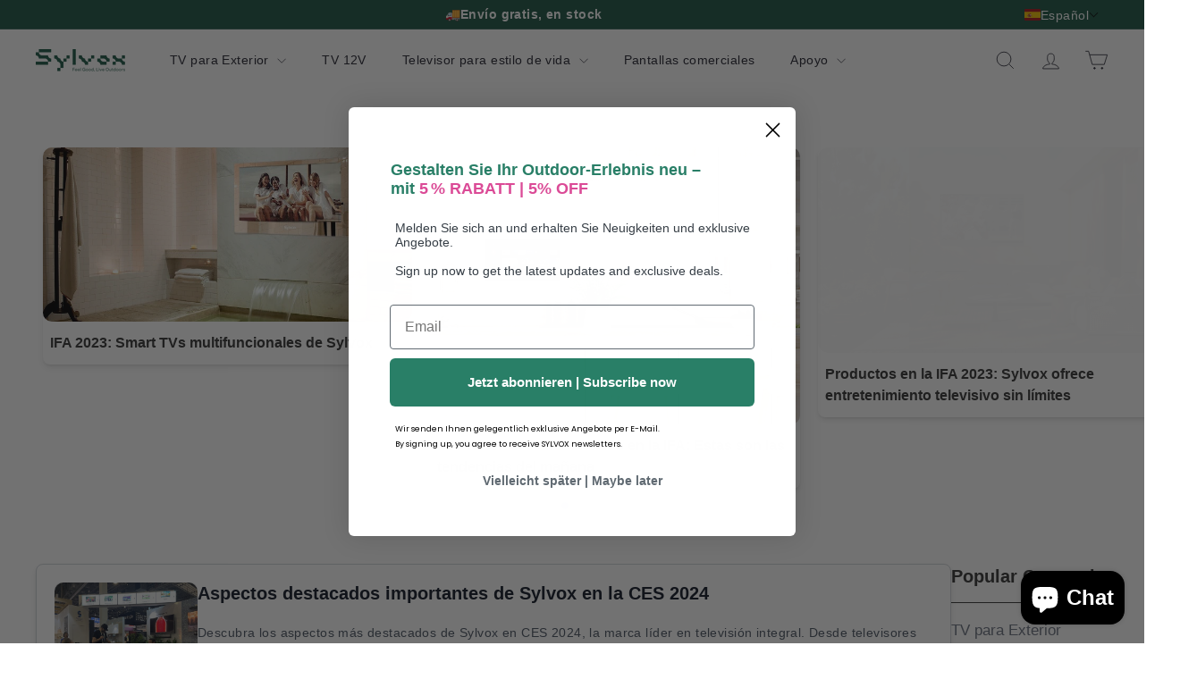

--- FILE ---
content_type: text/html; charset=utf-8
request_url: https://sylvoxtv.eu/es-it/blogs/ces-outdoor-tv-sylvox
body_size: 89305
content:
<!doctype html>
<html class="no-js" lang="es" dir="ltr">
<head>
  <meta charset="utf-8">
  <meta http-equiv="X-UA-Compatible" content="IE=edge,chrome=1">
  <meta name="viewport" content="width=device-width,initial-scale=1">
  <meta name="theme-color" content="#313652">
  <link rel="canonical" href="https://sylvoxtv.eu/es-it/blogs/ces-outdoor-tv-sylvox">
  <link rel="preconnect" href="https://fonts.shopifycdn.com" crossorigin>
  <link rel="dns-prefetch" href="https://ajax.googleapis.com">
  <link rel="dns-prefetch" href="https://maps.googleapis.com">
  <link rel="dns-prefetch" href="https://maps.gstatic.com">
<!-- Google tag (gtag.js) -->
<script async crossorigin fetchpriority="high" src="/cdn/shopifycloud/importmap-polyfill/es-modules-shim.2.4.0.js"></script>
<script async src="https://www.googletagmanager.com/gtag/js?id=AW-11135327357">
</script>
  <script
    src="https://code.jquery.com/jquery-3.7.1.min.js"
    integrity="sha256-/JqT3SQfawRcv/BIHPThkBvs0OEvtFFmqPF/lYI/Cxo="
    crossorigin="anonymous"></script>
<script>
  window.dataLayer = window.dataLayer || [];
  function gtag(){dataLayer.push(arguments);}
  gtag('js', new Date());

  gtag('config', 'AW-11135327357');
</script>

<script>(function(w,d,t,r,u){var f,n,i;w[u]=w[u]||[],f=function(){var o={ti:"97167813", enableAutoSpaTracking: true};o.q=w[u],w[u]=new UET(o),w[u].push("pageLoad")},n=d.createElement(t),n.src=r,n.async=1,n.onload=n.onreadystatechange=function(){var s=this.readyState;s&&s!=="loaded"&&s!=="complete"||(f(),n.onload=n.onreadystatechange=null)},i=d.getElementsByTagName(t)[0],i.parentNode.insertBefore(n,i)})(window,document,"script","//bat.bing.com/bat.js","uetq");</script>
<script>function uet_report_conversion() {window.uetq = window.uetq || [];window.uetq.push('event', 'purchase', {"revenue_value":Replace_with_Variable_Revenue_Function(),"currency":"EUR"});}</script><link rel="shortcut icon" href="//sylvoxtv.eu/cdn/shop/files/20241216165536_32x32.jpg?v=1738463033" type="image/png" /><title>Sylvox en CES: ¡Nuevos estándares para televisores de exterior y de 12V!
&ndash; Sylvox-EU
</title>
<meta name="description" content="Descubra las últimas innovaciones de Sylvox en la CES: desde televisores para exteriores hasta televisores para autocaravanas de 12V. Soluciones inteligentes para cada espacio, en cualquier lugar. Experimente entretenimiento de primera clase con tecnología revolucionaria."><meta property="og:site_name" content="Sylvox-EU">
  <meta property="og:url" content="https://sylvoxtv.eu/es-it/blogs/ces-outdoor-tv-sylvox">
  <meta property="og:title" content="Sylvox en CES: ¡Nuevos estándares para televisores de exterior y de 12V!">
  <meta property="og:type" content="website">
  <meta property="og:description" content="Descubra las últimas innovaciones de Sylvox en la CES: desde televisores para exteriores hasta televisores para autocaravanas de 12V. Soluciones inteligentes para cada espacio, en cualquier lugar. Experimente entretenimiento de primera clase con tecnología revolucionaria."><meta name="twitter:site" content="@https://x.com/Sylvox1">
  <meta name="twitter:card" content="summary_large_image">
  <meta name="twitter:title" content="Sylvox en CES: ¡Nuevos estándares para televisores de exterior y de 12V!">
  <meta name="twitter:description" content="Descubra las últimas innovaciones de Sylvox en la CES: desde televisores para exteriores hasta televisores para autocaravanas de 12V. Soluciones inteligentes para cada espacio, en cualquier lugar. Experimente entretenimiento de primera clase con tecnología revolucionaria.">
<style data-shopify>
  

  
  
  
</style><link href="//sylvoxtv.eu/cdn/shop/t/44/assets/components.css?v=88345014839826081031753252151" rel="stylesheet" type="text/css" media="all" />
<style data-shopify>:root {
    --colorBody: #fff;
    --colorBodyAlpha05: rgba(255, 255, 255, 0.05);
    --colorBodyDim: #f2f2f2;

    --colorBorder: #e8e8e1;

    --colorBtnPrimary: #313652;
    --colorBtnPrimaryLight: #444b72;
    --colorBtnPrimaryDim: #272b42;
    --colorBtnPrimaryText: #ffffff;

    --colorCartDot: #db4b97;
    --colorCartDotText: #fff;

    --colorFooter: #1c5544;
    --colorFooterBorder: #ffffff;
    --colorFooterText: #ffffff;

    --colorLink: #1c1d1d;

    --colorModalBg: rgba(231, 231, 231, 0.6);

    --colorNav: #fff;
    --colorNavSearch: #ffffff;
    --colorNavText: #242430;

    --colorPrice: #1c1d1d;

    --colorSaleTag: #db4b97;
    --colorSaleTagText: #ffffff;

    --colorScheme1Text: #000000;
    --colorScheme1Bg: #fff;
    --colorScheme2Text: #1c1d1d;
    --colorScheme2Bg: #eef6ed;
    --colorScheme3Text: #000000;
    --colorScheme3Bg: #f7f7f7;

    --colorTextBody: #1c1d1d;
    --colorTextBodyAlpha005: rgba(28, 29, 29, 0.05);
    --colorTextBodyAlpha008: rgba(28, 29, 29, 0.08);
    --colorTextSavings: #db4b97;

    --colorToolbar: #1c5544;
    --colorToolbarText: #ffffff;

    --urlIcoSelect: url(//sylvoxtv.eu/cdn/shop/t/44/assets/ico-select.svg);
    --urlSwirlSvg: url(//sylvoxtv.eu/cdn/shop/t/44/assets/swirl.svg);

    --header-padding-bottom: 0;

    --pageTopPadding: 35px;
    --pageNarrow: 700px;
    --pageWidthPadding: 40px;
    --gridGutter: 22px;
    --indexSectionPadding: 60px;
    --sectionHeaderBottom: 40px;
    --collapsibleIconWidth: 12px;

    --sizeChartMargin: 30px 0;
    --sizeChartIconMargin: 5px;

    --newsletterReminderPadding: 20px 30px 20px 25px;

    --textFrameMargin: 10px;

    /*Shop Pay Installments*/
    --color-body-text: #1c1d1d;
    --color-body: #fff;
    --color-bg: #fff;

    --typeHeaderPrimary: "system_ui";
    --typeHeaderFallback: -apple-system, 'Segoe UI', Roboto, 'Helvetica Neue', 'Noto Sans', 'Liberation Sans', Arial, sans-serif, 'Apple Color Emoji', 'Segoe UI Emoji', 'Segoe UI Symbol', 'Noto Color Emoji';
    --typeHeaderSize: 45px;
    --typeHeaderWeight: 400;
    --typeHeaderLineHeight: 1.3;
    --typeHeaderSpacing: 0.0em;

    --typeBasePrimary:"system_ui";
    --typeBaseFallback:-apple-system, 'Segoe UI', Roboto, 'Helvetica Neue', 'Noto Sans', 'Liberation Sans', Arial, sans-serif, 'Apple Color Emoji', 'Segoe UI Emoji', 'Segoe UI Symbol', 'Noto Color Emoji';
    --typeBaseSize: 17px;
    --typeBaseWeight: 400;
    --typeBaseSpacing: 0.025em;
    --typeBaseLineHeight: 1.5;

    --colorSmallImageBg: #ffffff;
    --colorSmallImageBgDark: #f7f7f7;
    --colorLargeImageBg: #e7e7e7;
    --colorLargeImageBgLight: #ffffff;

    --iconWeight: 2px;
    --iconLinecaps: miter;

    
      --buttonRadius: 50px;
      --btnPadding: 11px 25px;
    

    
      --roundness: 20px;
    

    
      --gridThickness: 1px;
    

    --productTileMargin: 5%;
    --collectionTileMargin: 20%;

    --swatchSize: 40px;
  }

  @media screen and (max-width: 768px) {
    :root {
      --pageTopPadding: 15px;
      --pageNarrow: 330px;
      --pageWidthPadding: 17px;
      --gridGutter: 16px;
      --indexSectionPadding: 40px;
      --sectionHeaderBottom: 25px;
      --collapsibleIconWidth: 10px;
      --textFrameMargin: 7px;
      --typeBaseSize: 15px;

      
        --roundness: 15px;
        --btnPadding: 9px 25px;
      
    }
  }</style><link href="//sylvoxtv.eu/cdn/shop/t/44/assets/overrides.css?v=61671070734277095511742282561" rel="stylesheet" type="text/css" media="all" />
<style data-shopify>:root {
    --productGridPadding: 12px;
  }</style><script>
    document.documentElement.className = document.documentElement.className.replace('no-js', 'js');

    window.theme = window.theme || {};
    theme.routes = {
      home: "/es-it",
      collections: "/es-it/collections",
      cart: "/es-it/cart.js",
      cartPage: "/es-it/cart",
      cartAdd: "/es-it/cart/add.js",
      cartChange: "/es-it/cart/change.js",
      search: "/es-it/search",
      predictiveSearch: "/es-it/search/suggest"
    };

    theme.strings = {
      soldOut: "Agotado",
      unavailable: "No disponible",
      inStockLabel: "En stock",
      oneStockLabel: "[count] en stock",
      otherStockLabel: "[count] en stock",
      willNotShipUntil: "Se enviará después del [date]",
      willBeInStockAfter: "Estará en stock después del [date]",
      waitingForStock: "Pedido adicional, disponible pronto",
      savePrice: "Ahorrar [saved_amount]",
      cartEmpty: "Su carrito de compras está vacío en este momento.",
      cartTermsConfirmation: "Debe aceptar los términos de venta para realizar el pago",
      searchCollections: "Colecciones",
      searchPages: "Páginas",
      searchArticles: "Artículo",
      maxQuantity: "Solo puede tener [quantity] de [title] en su carrito."
    };
    theme.settings = {
      cartType: "dropdown",
      isCustomerTemplate: false,
      moneyFormat: "€{{amount_with_comma_separator}}",
      saveType: "dollar",
      productImageSize: "landscape",
      productImageCover: false,
      predictiveSearch: true,
      predictiveSearchType: null,
      superScriptSetting: true,
      superScriptPrice: true,
      quickView: true,
      quickAdd: true,
      themeName: 'Expanse',
      themeVersion: "5.1.0"
    };
  </script><script type="importmap">
{
  "imports": {
    "@archetype-themes/scripts/config": "//sylvoxtv.eu/cdn/shop/t/44/assets/config.js?v=15099800528938078371742282503",
    "@archetype-themes/scripts/helpers/a11y": "//sylvoxtv.eu/cdn/shop/t/44/assets/a11y.js?v=114228441666679744341742282497",
    "@archetype-themes/scripts/helpers/ajax-renderer": "//sylvoxtv.eu/cdn/shop/t/44/assets/ajax-renderer.js?v=167707973626936292861742282497",
    "@archetype-themes/scripts/helpers/currency": "//sylvoxtv.eu/cdn/shop/t/44/assets/currency.js?v=14275331480271113601742282504",
    "@archetype-themes/scripts/helpers/delegate": "//sylvoxtv.eu/cdn/shop/t/44/assets/delegate.js?v=150733600779017316001742282504",
    "@archetype-themes/scripts/helpers/images": "//sylvoxtv.eu/cdn/shop/t/44/assets/images.js?v=154579799771787317231742282554",
    "@archetype-themes/scripts/helpers/init-globals": "//sylvoxtv.eu/cdn/shop/t/44/assets/init-globals.js?v=104437916016331824681742282555",
    "@archetype-themes/scripts/helpers/init-observer": "//sylvoxtv.eu/cdn/shop/t/44/assets/init-observer.js?v=151712110650051136771742282556",
    "@archetype-themes/scripts/helpers/library-loader": "//sylvoxtv.eu/cdn/shop/t/44/assets/library-loader.js?v=109812686109916403541742282557",
    "@archetype-themes/scripts/helpers/rte": "//sylvoxtv.eu/cdn/shop/t/44/assets/rte.js?v=124638893503654398791742282572",
    "@archetype-themes/scripts/helpers/sections": "//sylvoxtv.eu/cdn/shop/t/44/assets/sections.js?v=116270901756441952371742282586",
    "@archetype-themes/scripts/helpers/size-drawer": "//sylvoxtv.eu/cdn/shop/t/44/assets/size-drawer.js?v=16908746908081919891742282586",
    "@archetype-themes/scripts/helpers/utils": "//sylvoxtv.eu/cdn/shop/t/44/assets/utils.js?v=183768819557536265621742282591",
    "@archetype-themes/scripts/helpers/variants": "//sylvoxtv.eu/cdn/shop/t/44/assets/variants.js?v=3033049893411379561742282592",
    "@archetype-themes/scripts/helpers/vimeo": "//sylvoxtv.eu/cdn/shop/t/44/assets/vimeo.js?v=49611722598385318221742282593",
    "@archetype-themes/scripts/helpers/youtube": "//sylvoxtv.eu/cdn/shop/t/44/assets/youtube.js?v=68009855279585667491742282594",
    "@archetype-themes/scripts/modules/animation-observer": "//sylvoxtv.eu/cdn/shop/t/44/assets/animation-observer.js?v=110233317842681188241742282498",
    "@archetype-themes/scripts/modules/cart-api": "//sylvoxtv.eu/cdn/shop/t/44/assets/cart-api.js?v=177228419985507265221742282500",
    "@archetype-themes/scripts/modules/cart-drawer": "//sylvoxtv.eu/cdn/shop/t/44/assets/cart-drawer.js?v=127359067068143228651742282500",
    "@archetype-themes/scripts/modules/cart-form": "//sylvoxtv.eu/cdn/shop/t/44/assets/cart-form.js?v=21395295676605418851742282501",
    "@archetype-themes/scripts/modules/collapsibles": "//sylvoxtv.eu/cdn/shop/t/44/assets/collapsibles.js?v=125222459924536763791742282501",
    "@archetype-themes/scripts/modules/collection-sidebar": "//sylvoxtv.eu/cdn/shop/t/44/assets/collection-sidebar.js?v=102654819825539199081742282502",
    "@archetype-themes/scripts/modules/collection-template": "//sylvoxtv.eu/cdn/shop/t/44/assets/collection-template.js?v=138454779407648820021742282502",
    "@archetype-themes/scripts/modules/disclosure": "//sylvoxtv.eu/cdn/shop/t/44/assets/disclosure.js?v=24495297545550370831742282505",
    "@archetype-themes/scripts/modules/drawers": "//sylvoxtv.eu/cdn/shop/t/44/assets/drawers.js?v=90797109483806998381742282505",
    "@archetype-themes/scripts/modules/header-nav": "//sylvoxtv.eu/cdn/shop/t/44/assets/header-nav.js?v=178994820446749408801742282509",
    "@archetype-themes/scripts/modules/header-search": "//sylvoxtv.eu/cdn/shop/t/44/assets/header-search.js?v=96962303281191137591742282510",
    "@archetype-themes/scripts/modules/mobile-nav": "//sylvoxtv.eu/cdn/shop/t/44/assets/mobile-nav.js?v=65063705214388957511742282558",
    "@archetype-themes/scripts/modules/modal": "//sylvoxtv.eu/cdn/shop/t/44/assets/modal.js?v=45231143018390192411742282559",
    "@archetype-themes/scripts/modules/page-transitions": "//sylvoxtv.eu/cdn/shop/t/44/assets/page-transitions.js?v=72265230091955981801742282561",
    "@archetype-themes/scripts/modules/parallax": "//sylvoxtv.eu/cdn/shop/t/44/assets/parallax.js?v=20658553194097617601742282563",
    "@archetype-themes/scripts/modules/photoswipe": "//sylvoxtv.eu/cdn/shop/t/44/assets/photoswipe.js?v=133149125523312087301742282565",
    "@archetype-themes/scripts/modules/product": "//sylvoxtv.eu/cdn/shop/t/44/assets/product.js?v=136753110466918263191742282569",
    "@archetype-themes/scripts/modules/product-ajax-form": "//sylvoxtv.eu/cdn/shop/t/44/assets/product-ajax-form.js?v=162946062715521630471742282567",
    "@archetype-themes/scripts/modules/product-media": "//sylvoxtv.eu/cdn/shop/t/44/assets/product-media.js?v=7149764575920620621742282568",
    "@archetype-themes/scripts/modules/product-recommendations": "//sylvoxtv.eu/cdn/shop/t/44/assets/product-recommendations.js?v=3952864652872298261742282569",
    "@archetype-themes/scripts/modules/quantity-selectors": "//sylvoxtv.eu/cdn/shop/t/44/assets/quantity-selectors.js?v=180817540312099548121742282571",
    "@archetype-themes/scripts/modules/slideshow": "//sylvoxtv.eu/cdn/shop/t/44/assets/slideshow.js?v=53132413658994029811757927582",
    "@archetype-themes/scripts/modules/swatches": "//sylvoxtv.eu/cdn/shop/t/44/assets/swatches.js?v=103882278052475410121742282587",
    "@archetype-themes/scripts/modules/tool-tip": "//sylvoxtv.eu/cdn/shop/t/44/assets/tool-tip.js?v=15091627716861754341742282590",
    "@archetype-themes/scripts/modules/tool-tip-trigger": "//sylvoxtv.eu/cdn/shop/t/44/assets/tool-tip-trigger.js?v=34194649362372648151742282590",
    "@archetype-themes/scripts/modules/variant-availability": "//sylvoxtv.eu/cdn/shop/t/44/assets/variant-availability.js?v=106313593704684021601742282591",
    "@archetype-themes/scripts/modules/video-modal": "//sylvoxtv.eu/cdn/shop/t/44/assets/video-modal.js?v=5964877832267866681742282592",
    "@archetype-themes/scripts/modules/video-section": "//sylvoxtv.eu/cdn/shop/t/44/assets/video-section.js?v=38415978955926866351742282593",
    "@archetype-themes/scripts/vendors/animape": "//sylvoxtv.eu/cdn/shop/t/44/assets/animape.js?v=178659162638868078291742282498",
    "@archetype-themes/scripts/vendors/flickity": "//sylvoxtv.eu/cdn/shop/t/44/assets/flickity.js?v=48539322729379456441742282507",
    "@archetype-themes/scripts/vendors/flickity-fade": "//sylvoxtv.eu/cdn/shop/t/44/assets/flickity-fade.js?v=70708211373116380081742282506",
    "@archetype-themes/scripts/vendors/photoswipe-ui-default.min": "//sylvoxtv.eu/cdn/shop/t/44/assets/photoswipe-ui-default.min.js?v=52395271779278780601742282564",
    "@archetype-themes/scripts/vendors/photoswipe.min": "//sylvoxtv.eu/cdn/shop/t/44/assets/photoswipe.min.js?v=96706414436924913981742282565",
    "@archetype-themes/custom-elements/base-media": "//sylvoxtv.eu/cdn/shop/t/44/assets/base-media.js?v=180215418933095669231751511850",
    "@archetype-themes/vendors/in-view": "//sylvoxtv.eu/cdn/shop/t/44/assets/in-view.js?v=158303221847540477331751511912",
    "@archetype-themes/utils/resource-loader": "//sylvoxtv.eu/cdn/shop/t/44/assets/resource-loader.js?v=81301169148003274841751512031",
    "components/announcement-bar": "//sylvoxtv.eu/cdn/shop/t/44/assets/announcement-bar.js?v=30886685393339443611742282499",
    "components/gift-card-recipient-form": "//sylvoxtv.eu/cdn/shop/t/44/assets/gift-card-recipient-form.js?v=16415920452423038151742282508",
    "components/icon": "//sylvoxtv.eu/cdn/shop/t/44/assets/icon.js?v=169990152970447228441742282553",
    "components/image-element": "//sylvoxtv.eu/cdn/shop/t/44/assets/image-element.js?v=67904638915550080461742282554",
    "components/lightbox": "//sylvoxtv.eu/cdn/shop/t/44/assets/lightbox.js?v=177529825473141699571742282557",
    "components/newsletter-reminder": "//sylvoxtv.eu/cdn/shop/t/44/assets/newsletter-reminder.js?v=158689173741753302301742282559",
    "components/predictive-search": "//sylvoxtv.eu/cdn/shop/t/44/assets/predictive-search.js?v=106402303971169922441742282566",
    "components/price-range": "//sylvoxtv.eu/cdn/shop/t/44/assets/price-range.js?v=181072884619090886471742282566",
    "components/product-complementary": "//sylvoxtv.eu/cdn/shop/t/44/assets/product-complementary.js?v=115010611336991946551742282567",
    "components/product-grid-item": "//sylvoxtv.eu/cdn/shop/t/44/assets/product-grid-item.js?v=52854375093933269701742282567",
    "components/product-images": "//sylvoxtv.eu/cdn/shop/t/44/assets/product-images.js?v=165385719376091763651742282568",
    "components/quick-add": "//sylvoxtv.eu/cdn/shop/t/44/assets/quick-add.js?v=81927692390222238661742282571",
    "components/quick-shop": "//sylvoxtv.eu/cdn/shop/t/44/assets/quick-shop.js?v=95554821765998877021742282572",
    "components/section-advanced-accordion": "//sylvoxtv.eu/cdn/shop/t/44/assets/section-advanced-accordion.js?v=29351542160259749761742282572",
    "components/section-age-verification-popup": "//sylvoxtv.eu/cdn/shop/t/44/assets/section-age-verification-popup.js?v=570856957843724541742282573",
    "components/section-background-image-text": "//sylvoxtv.eu/cdn/shop/t/44/assets/section-background-image-text.js?v=134193327559148673711742282573",
    "components/section-collection-header": "//sylvoxtv.eu/cdn/shop/t/44/assets/section-collection-header.js?v=62104955657552942271742282574",
    "components/section-countdown": "//sylvoxtv.eu/cdn/shop/t/44/assets/section-countdown.js?v=124122001777650735791742282574",
    "components/section-featured-collection": "//sylvoxtv.eu/cdn/shop/t/44/assets/section-featured-collection.js?v=70396313371272205741742282575",
    "components/section-footer": "//sylvoxtv.eu/cdn/shop/t/44/assets/section-footer.js?v=143843864055408484941742282575",
    "components/section-header": "//sylvoxtv.eu/cdn/shop/t/44/assets/section-header.js?v=31084278283088437681742282576",
    "components/section-hero-video": "//sylvoxtv.eu/cdn/shop/t/44/assets/section-hero-video.js?v=138616389493027501011742282576",
    "components/section-hotspots": "//sylvoxtv.eu/cdn/shop/t/44/assets/section-hotspots.js?v=118949170610172005021742282576",
    "components/section-image-compare": "//sylvoxtv.eu/cdn/shop/t/44/assets/section-image-compare.js?v=25526173009852246331742282577",
    "components/section-main-cart": "//sylvoxtv.eu/cdn/shop/t/44/assets/section-main-cart.js?v=102282689976117535291742282577",
    "components/section-main-collection": "//sylvoxtv.eu/cdn/shop/t/44/assets/section-main-collection.js?v=178808321021703902081742282578",
    "components/section-main-product": "//sylvoxtv.eu/cdn/shop/t/44/assets/section-main-product.js?v=48829736225712131391742282578",
    "components/section-main-search": "//sylvoxtv.eu/cdn/shop/t/44/assets/section-main-search.js?v=91363574603513782361742282579",
    "components/section-map": "//sylvoxtv.eu/cdn/shop/t/44/assets/section-map.js?v=62409255708494077951742282579",
    "components/section-media-text": "//sylvoxtv.eu/cdn/shop/t/44/assets/section-media-text.js?v=82647628925002924311742282580",
    "components/section-more-products-vendor": "//sylvoxtv.eu/cdn/shop/t/44/assets/section-more-products-vendor.js?v=156950098812764376531742282580",
    "components/section-newsletter-popup": "//sylvoxtv.eu/cdn/shop/t/44/assets/section-newsletter-popup.js?v=170953806956104469461742282581",
    "components/section-password-header": "//sylvoxtv.eu/cdn/shop/t/44/assets/section-password-header.js?v=152732804639088855281742282581",
    "components/section-product-recommendations": "//sylvoxtv.eu/cdn/shop/t/44/assets/section-product-recommendations.js?v=68463675784327451211742282582",
    "components/section-promo-grid": "//sylvoxtv.eu/cdn/shop/t/44/assets/section-promo-grid.js?v=111576400653284386401742282582",
    "components/section-recently-viewed": "//sylvoxtv.eu/cdn/shop/t/44/assets/section-recently-viewed.js?v=98926481457392478881742282583",
    "components/section-slideshow": "//sylvoxtv.eu/cdn/shop/t/44/assets/section-slideshow.js?v=78404926763425096301742282584",
    "components/section-slideshow-image": "//sylvoxtv.eu/cdn/shop/t/44/assets/section-slideshow-image.js?v=78404926763425096301742282583",
    "components/section-slideshow-split": "//sylvoxtv.eu/cdn/shop/t/44/assets/section-slideshow-split.js?v=78404926763425096301742282583",
    "components/section-store-availability": "//sylvoxtv.eu/cdn/shop/t/44/assets/section-store-availability.js?v=13634955709283234651742282584",
    "components/section-testimonials": "//sylvoxtv.eu/cdn/shop/t/44/assets/section-testimonials.js?v=135504612583298795321742282585",
    "components/section-toolbar": "//sylvoxtv.eu/cdn/shop/t/44/assets/section-toolbar.js?v=40810883655964320851742282585",
    "components/video-media": "//sylvoxtv.eu/cdn/shop/t/44/assets/video-media.js?v=117747228584985477391751529810",
    "js-cookie": "//sylvoxtv.eu/cdn/shop/t/44/assets/js.cookie.mjs?v=38015963105781969301742282556",
    "nouislider": "//sylvoxtv.eu/cdn/shop/t/44/assets/nouislider.js?v=100438778919154896961742282560"
  }
}
</script><script>
  if (!(HTMLScriptElement.supports && HTMLScriptElement.supports('importmap'))) {
    const el = document.createElement('script');
    el.async = true;
    el.src = "//sylvoxtv.eu/cdn/shop/t/44/assets/es-module-shims.min.js?v=63404930985865369141742282506";
    document.head.appendChild(el);
  }
</script>
<script type="module" src="//sylvoxtv.eu/cdn/shop/t/44/assets/is-land.min.js?v=174197206692620727541742282556"></script>


<script type="module">
  try {
    const importMap = document.querySelector('script[type="importmap"]');
    const importMapJson = JSON.parse(importMap.textContent);
    const importMapModules = Object.values(importMapJson.imports);
    for (let i = 0; i < importMapModules.length; i++) {
      const link = document.createElement('link');
      link.rel = 'modulepreload';
      link.href = importMapModules[i];
      document.head.appendChild(link);
    }
  } catch (e) {
    console.error(e);
  }
</script>
<script>window.performance && window.performance.mark && window.performance.mark('shopify.content_for_header.start');</script><meta name="google-site-verification" content="pchORH0vwT1_SA0WPukTQfotVmP_qP7tDUa5vpTKivY">
<meta id="shopify-digital-wallet" name="shopify-digital-wallet" content="/71428669722/digital_wallets/dialog">
<meta name="shopify-checkout-api-token" content="2b4f0461aa97aa8f5bf11d52e0c01520">
<meta id="in-context-paypal-metadata" data-shop-id="71428669722" data-venmo-supported="false" data-environment="production" data-locale="es_ES" data-paypal-v4="true" data-currency="EUR">
<link rel="alternate" type="application/atom+xml" title="Feed" href="/es-it/blogs/ces-outdoor-tv-sylvox.atom" />
<link rel="alternate" hreflang="x-default" href="https://sylvoxtv.eu/blogs/ces-outdoor-tv-sylvox">
<link rel="alternate" hreflang="de-FR" href="https://sylvoxtv.eu/de-fr/blogs/ces-outdoor-tv-sylvox">
<link rel="alternate" hreflang="it-FR" href="https://sylvoxtv.eu/it-fr/blogs/ces-outdoor-tv-sylvox">
<link rel="alternate" hreflang="es-FR" href="https://sylvoxtv.eu/es-fr/blogs/ces-outdoor-tv-sylvox">
<link rel="alternate" hreflang="nl-FR" href="https://sylvoxtv.eu/nl-fr/blogs/ces-outdoor-tv-sylvox">
<link rel="alternate" hreflang="fr-FR" href="https://sylvoxtv.eu/fr-fr/blogs/ces-outdoor-tv-sylvox">
<link rel="alternate" hreflang="en-FR" href="https://sylvoxtv.eu/en-fr/blogs/ces-outdoor-tv-sylvox">
<link rel="alternate" hreflang="de-ES" href="https://sylvoxtv.eu/de-es/blogs/ces-outdoor-tv-sylvox">
<link rel="alternate" hreflang="fr-ES" href="https://sylvoxtv.eu/fr-es/blogs/ces-outdoor-tv-sylvox">
<link rel="alternate" hreflang="it-ES" href="https://sylvoxtv.eu/it-es/blogs/ces-outdoor-tv-sylvox">
<link rel="alternate" hreflang="nl-ES" href="https://sylvoxtv.eu/nl-es/blogs/ces-outdoor-tv-sylvox">
<link rel="alternate" hreflang="es-ES" href="https://sylvoxtv.eu/es-es/blogs/ces-outdoor-tv-sylvox">
<link rel="alternate" hreflang="en-ES" href="https://sylvoxtv.eu/en-es/blogs/ces-outdoor-tv-sylvox">
<link rel="alternate" hreflang="de-IT" href="https://sylvoxtv.eu/de-it/blogs/ces-outdoor-tv-sylvox">
<link rel="alternate" hreflang="fr-IT" href="https://sylvoxtv.eu/fr-it/blogs/ces-outdoor-tv-sylvox">
<link rel="alternate" hreflang="es-IT" href="https://sylvoxtv.eu/es-it/blogs/ces-outdoor-tv-sylvox">
<link rel="alternate" hreflang="nl-IT" href="https://sylvoxtv.eu/nl-it/blogs/ces-outdoor-tv-sylvox">
<link rel="alternate" hreflang="it-IT" href="https://sylvoxtv.eu/it-it/blogs/ces-outdoor-tv-sylvox">
<link rel="alternate" hreflang="en-IT" href="https://sylvoxtv.eu/en-it/blogs/ces-outdoor-tv-sylvox">
<link rel="alternate" hreflang="de-NL" href="https://sylvoxtv.eu/de-nl/blogs/ces-outdoor-tv-sylvox">
<link rel="alternate" hreflang="fr-NL" href="https://sylvoxtv.eu/fr-nl/blogs/ces-outdoor-tv-sylvox">
<link rel="alternate" hreflang="es-NL" href="https://sylvoxtv.eu/es-nl/blogs/ces-outdoor-tv-sylvox">
<link rel="alternate" hreflang="it-NL" href="https://sylvoxtv.eu/it-nl/blogs/ces-outdoor-tv-sylvox">
<link rel="alternate" hreflang="nl-NL" href="https://sylvoxtv.eu/nl-nl/blogs/ces-outdoor-tv-sylvox">
<link rel="alternate" hreflang="en-NL" href="https://sylvoxtv.eu/en-nl/blogs/ces-outdoor-tv-sylvox">
<link rel="alternate" hreflang="de-DE" href="https://sylvoxtv.eu/blogs/ces-outdoor-tv-sylvox">
<link rel="alternate" hreflang="fr-DE" href="https://sylvoxtv.eu/fr/blogs/ces-outdoor-tv-sylvox">
<link rel="alternate" hreflang="es-DE" href="https://sylvoxtv.eu/es/blogs/ces-outdoor-tv-sylvox">
<link rel="alternate" hreflang="it-DE" href="https://sylvoxtv.eu/it/blogs/ces-outdoor-tv-sylvox">
<link rel="alternate" hreflang="nl-DE" href="https://sylvoxtv.eu/nl/blogs/ces-outdoor-tv-sylvox">
<link rel="alternate" hreflang="en-DE" href="https://sylvoxtv.eu/en/blogs/ces-outdoor-tv-sylvox">
<script async="async" src="/checkouts/internal/preloads.js?locale=es-IT"></script>
<link rel="preconnect" href="https://shop.app" crossorigin="anonymous">
<script async="async" src="https://shop.app/checkouts/internal/preloads.js?locale=es-IT&shop_id=71428669722" crossorigin="anonymous"></script>
<script id="apple-pay-shop-capabilities" type="application/json">{"shopId":71428669722,"countryCode":"HK","currencyCode":"EUR","merchantCapabilities":["supports3DS"],"merchantId":"gid:\/\/shopify\/Shop\/71428669722","merchantName":"Sylvox-EU","requiredBillingContactFields":["postalAddress","email","phone"],"requiredShippingContactFields":["postalAddress","email","phone"],"shippingType":"shipping","supportedNetworks":["visa","masterCard","amex"],"total":{"type":"pending","label":"Sylvox-EU","amount":"1.00"},"shopifyPaymentsEnabled":true,"supportsSubscriptions":true}</script>
<script id="shopify-features" type="application/json">{"accessToken":"2b4f0461aa97aa8f5bf11d52e0c01520","betas":["rich-media-storefront-analytics"],"domain":"sylvoxtv.eu","predictiveSearch":true,"shopId":71428669722,"locale":"es"}</script>
<script>var Shopify = Shopify || {};
Shopify.shop = "sylvoxtv-de.myshopify.com";
Shopify.locale = "es";
Shopify.currency = {"active":"EUR","rate":"1.0"};
Shopify.country = "IT";
Shopify.theme = {"name":"春促","id":177602167066,"schema_name":"Expanse","schema_version":"5.1.0","theme_store_id":902,"role":"main"};
Shopify.theme.handle = "null";
Shopify.theme.style = {"id":null,"handle":null};
Shopify.cdnHost = "sylvoxtv.eu/cdn";
Shopify.routes = Shopify.routes || {};
Shopify.routes.root = "/es-it/";</script>
<script type="module">!function(o){(o.Shopify=o.Shopify||{}).modules=!0}(window);</script>
<script>!function(o){function n(){var o=[];function n(){o.push(Array.prototype.slice.apply(arguments))}return n.q=o,n}var t=o.Shopify=o.Shopify||{};t.loadFeatures=n(),t.autoloadFeatures=n()}(window);</script>
<script>
  window.ShopifyPay = window.ShopifyPay || {};
  window.ShopifyPay.apiHost = "shop.app\/pay";
  window.ShopifyPay.redirectState = null;
</script>
<script id="shop-js-analytics" type="application/json">{"pageType":"blog"}</script>
<script defer="defer" async type="module" src="//sylvoxtv.eu/cdn/shopifycloud/shop-js/modules/v2/client.init-shop-cart-sync_VZ5V36SI.es.esm.js"></script>
<script defer="defer" async type="module" src="//sylvoxtv.eu/cdn/shopifycloud/shop-js/modules/v2/chunk.common_B-reFIwy.esm.js"></script>
<script type="module">
  await import("//sylvoxtv.eu/cdn/shopifycloud/shop-js/modules/v2/client.init-shop-cart-sync_VZ5V36SI.es.esm.js");
await import("//sylvoxtv.eu/cdn/shopifycloud/shop-js/modules/v2/chunk.common_B-reFIwy.esm.js");

  window.Shopify.SignInWithShop?.initShopCartSync?.({"fedCMEnabled":true,"windoidEnabled":true});

</script>
<script>
  window.Shopify = window.Shopify || {};
  if (!window.Shopify.featureAssets) window.Shopify.featureAssets = {};
  window.Shopify.featureAssets['shop-js'] = {"shop-cart-sync":["modules/v2/client.shop-cart-sync_jKHjd5At.es.esm.js","modules/v2/chunk.common_B-reFIwy.esm.js"],"shop-button":["modules/v2/client.shop-button_DMOeSxNg.es.esm.js","modules/v2/chunk.common_B-reFIwy.esm.js"],"init-fed-cm":["modules/v2/client.init-fed-cm_C_ma5M1g.es.esm.js","modules/v2/chunk.common_B-reFIwy.esm.js"],"init-windoid":["modules/v2/client.init-windoid_Cy7p9Lz3.es.esm.js","modules/v2/chunk.common_B-reFIwy.esm.js"],"shop-toast-manager":["modules/v2/client.shop-toast-manager_BIKehbvH.es.esm.js","modules/v2/chunk.common_B-reFIwy.esm.js"],"shop-cash-offers":["modules/v2/client.shop-cash-offers_DhpeobCQ.es.esm.js","modules/v2/chunk.common_B-reFIwy.esm.js","modules/v2/chunk.modal_DoEeZMWj.esm.js"],"avatar":["modules/v2/client.avatar_BTnouDA3.es.esm.js"],"init-shop-email-lookup-coordinator":["modules/v2/client.init-shop-email-lookup-coordinator_YHhaYfYx.es.esm.js","modules/v2/chunk.common_B-reFIwy.esm.js"],"init-shop-cart-sync":["modules/v2/client.init-shop-cart-sync_VZ5V36SI.es.esm.js","modules/v2/chunk.common_B-reFIwy.esm.js"],"pay-button":["modules/v2/client.pay-button_DiyE6yuT.es.esm.js","modules/v2/chunk.common_B-reFIwy.esm.js"],"init-customer-accounts-sign-up":["modules/v2/client.init-customer-accounts-sign-up_DdTQUBDO.es.esm.js","modules/v2/client.shop-login-button_CV68ercZ.es.esm.js","modules/v2/chunk.common_B-reFIwy.esm.js","modules/v2/chunk.modal_DoEeZMWj.esm.js"],"init-shop-for-new-customer-accounts":["modules/v2/client.init-shop-for-new-customer-accounts_BcwxXKi_.es.esm.js","modules/v2/client.shop-login-button_CV68ercZ.es.esm.js","modules/v2/chunk.common_B-reFIwy.esm.js","modules/v2/chunk.modal_DoEeZMWj.esm.js"],"checkout-modal":["modules/v2/client.checkout-modal_CNBJGFsN.es.esm.js","modules/v2/chunk.common_B-reFIwy.esm.js","modules/v2/chunk.modal_DoEeZMWj.esm.js"],"init-customer-accounts":["modules/v2/client.init-customer-accounts_DJv4NpKG.es.esm.js","modules/v2/client.shop-login-button_CV68ercZ.es.esm.js","modules/v2/chunk.common_B-reFIwy.esm.js","modules/v2/chunk.modal_DoEeZMWj.esm.js"],"shop-login-button":["modules/v2/client.shop-login-button_CV68ercZ.es.esm.js","modules/v2/chunk.common_B-reFIwy.esm.js","modules/v2/chunk.modal_DoEeZMWj.esm.js"],"shop-login":["modules/v2/client.shop-login_vA5YNNek.es.esm.js","modules/v2/chunk.common_B-reFIwy.esm.js","modules/v2/chunk.modal_DoEeZMWj.esm.js"],"shop-follow-button":["modules/v2/client.shop-follow-button_DYlsKa1t.es.esm.js","modules/v2/chunk.common_B-reFIwy.esm.js","modules/v2/chunk.modal_DoEeZMWj.esm.js"],"lead-capture":["modules/v2/client.lead-capture_B6Q07gaT.es.esm.js","modules/v2/chunk.common_B-reFIwy.esm.js","modules/v2/chunk.modal_DoEeZMWj.esm.js"],"payment-terms":["modules/v2/client.payment-terms_CuNqtPIo.es.esm.js","modules/v2/chunk.common_B-reFIwy.esm.js","modules/v2/chunk.modal_DoEeZMWj.esm.js"]};
</script>
<script>(function() {
  var isLoaded = false;
  function asyncLoad() {
    if (isLoaded) return;
    isLoaded = true;
    var urls = ["https:\/\/d1639lhkj5l89m.cloudfront.net\/js\/storefront\/uppromote.js?shop=sylvoxtv-de.myshopify.com","https:\/\/d33a6lvgbd0fej.cloudfront.net\/script_tag\/secomapp.scripttag.js?shop=sylvoxtv-de.myshopify.com","https:\/\/tr.attribuly.com\/v3-1\/eK2JYkoclMRRtUgpVZjQZ4wtfL2uI0uF\/attribuly.js?shop=sylvoxtv-de.myshopify.com","https:\/\/ext.spinwheelapp.com\/external\/v1\/08b1fe0daf372eac\/spps.js?shop=sylvoxtv-de.myshopify.com","\/\/cdn.shopify.com\/proxy\/35b92551b8910133628376a355b0d071190683b1904437e9785aa7612c3ab600\/apps.anhkiet.info\/snowfall-effect\/scripts\/334d0b8baf44e5429d06e50e46d4d25e.js?token=20241211073859\u0026shop=sylvoxtv-de.myshopify.com\u0026sp-cache-control=cHVibGljLCBtYXgtYWdlPTkwMA","https:\/\/mds.oceanpayment.com\/assets\/shopifylogo\/paypal,visa,mastercard,american_express,unionpay,klarna,apple_pay,google_pay.js?shop=sylvoxtv-de.myshopify.com","https:\/\/cdn.hextom.com\/js\/eventpromotionbar.js?shop=sylvoxtv-de.myshopify.com","https:\/\/dr4qe3ddw9y32.cloudfront.net\/awin-shopify-integration-code.js?aid=114106\u0026v=shopifyApp_5.2.3\u0026ts=1753253362607\u0026shop=sylvoxtv-de.myshopify.com","https:\/\/static.seel.com\/shopify\/worry-free-purchase\/script\/sylvoxtv-de.myshopify.com.js?shop=sylvoxtv-de.myshopify.com"];
    for (var i = 0; i < urls.length; i++) {
      var s = document.createElement('script');
      s.type = 'text/javascript';
      s.async = true;
      s.src = urls[i];
      var x = document.getElementsByTagName('script')[0];
      x.parentNode.insertBefore(s, x);
    }
  };
  if(window.attachEvent) {
    window.attachEvent('onload', asyncLoad);
  } else {
    window.addEventListener('load', asyncLoad, false);
  }
})();</script>
<script id="__st">var __st={"a":71428669722,"offset":3600,"reqid":"1b899bb6-bf75-45e3-b3af-ba661cc9da22-1762278571","pageurl":"sylvoxtv.eu\/es-it\/blogs\/ces-outdoor-tv-sylvox","s":"blogs-108831834394","u":"96d2728d133b","p":"blog","rtyp":"blog","rid":108831834394};</script>
<script>window.ShopifyPaypalV4VisibilityTracking = true;</script>
<script id="captcha-bootstrap">!function(){'use strict';const t='contact',e='account',n='new_comment',o=[[t,t],['blogs',n],['comments',n],[t,'customer']],c=[[e,'customer_login'],[e,'guest_login'],[e,'recover_customer_password'],[e,'create_customer']],r=t=>t.map((([t,e])=>`form[action*='/${t}']:not([data-nocaptcha='true']) input[name='form_type'][value='${e}']`)).join(','),a=t=>()=>t?[...document.querySelectorAll(t)].map((t=>t.form)):[];function s(){const t=[...o],e=r(t);return a(e)}const i='password',u='form_key',d=['recaptcha-v3-token','g-recaptcha-response','h-captcha-response',i],f=()=>{try{return window.sessionStorage}catch{return}},m='__shopify_v',_=t=>t.elements[u];function p(t,e,n=!1){try{const o=window.sessionStorage,c=JSON.parse(o.getItem(e)),{data:r}=function(t){const{data:e,action:n}=t;return t[m]||n?{data:e,action:n}:{data:t,action:n}}(c);for(const[e,n]of Object.entries(r))t.elements[e]&&(t.elements[e].value=n);n&&o.removeItem(e)}catch(o){console.error('form repopulation failed',{error:o})}}const l='form_type',E='cptcha';function T(t){t.dataset[E]=!0}const w=window,h=w.document,L='Shopify',v='ce_forms',y='captcha';let A=!1;((t,e)=>{const n=(g='f06e6c50-85a8-45c8-87d0-21a2b65856fe',I='https://cdn.shopify.com/shopifycloud/storefront-forms-hcaptcha/ce_storefront_forms_captcha_hcaptcha.v1.5.2.iife.js',D={infoText:'Protegido por hCaptcha',privacyText:'Privacidad',termsText:'Términos'},(t,e,n)=>{const o=w[L][v],c=o.bindForm;if(c)return c(t,g,e,D).then(n);var r;o.q.push([[t,g,e,D],n]),r=I,A||(h.body.append(Object.assign(h.createElement('script'),{id:'captcha-provider',async:!0,src:r})),A=!0)});var g,I,D;w[L]=w[L]||{},w[L][v]=w[L][v]||{},w[L][v].q=[],w[L][y]=w[L][y]||{},w[L][y].protect=function(t,e){n(t,void 0,e),T(t)},Object.freeze(w[L][y]),function(t,e,n,w,h,L){const[v,y,A,g]=function(t,e,n){const i=e?o:[],u=t?c:[],d=[...i,...u],f=r(d),m=r(i),_=r(d.filter((([t,e])=>n.includes(e))));return[a(f),a(m),a(_),s()]}(w,h,L),I=t=>{const e=t.target;return e instanceof HTMLFormElement?e:e&&e.form},D=t=>v().includes(t);t.addEventListener('submit',(t=>{const e=I(t);if(!e)return;const n=D(e)&&!e.dataset.hcaptchaBound&&!e.dataset.recaptchaBound,o=_(e),c=g().includes(e)&&(!o||!o.value);(n||c)&&t.preventDefault(),c&&!n&&(function(t){try{if(!f())return;!function(t){const e=f();if(!e)return;const n=_(t);if(!n)return;const o=n.value;o&&e.removeItem(o)}(t);const e=Array.from(Array(32),(()=>Math.random().toString(36)[2])).join('');!function(t,e){_(t)||t.append(Object.assign(document.createElement('input'),{type:'hidden',name:u})),t.elements[u].value=e}(t,e),function(t,e){const n=f();if(!n)return;const o=[...t.querySelectorAll(`input[type='${i}']`)].map((({name:t})=>t)),c=[...d,...o],r={};for(const[a,s]of new FormData(t).entries())c.includes(a)||(r[a]=s);n.setItem(e,JSON.stringify({[m]:1,action:t.action,data:r}))}(t,e)}catch(e){console.error('failed to persist form',e)}}(e),e.submit())}));const S=(t,e)=>{t&&!t.dataset[E]&&(n(t,e.some((e=>e===t))),T(t))};for(const o of['focusin','change'])t.addEventListener(o,(t=>{const e=I(t);D(e)&&S(e,y())}));const B=e.get('form_key'),M=e.get(l),P=B&&M;t.addEventListener('DOMContentLoaded',(()=>{const t=y();if(P)for(const e of t)e.elements[l].value===M&&p(e,B);[...new Set([...A(),...v().filter((t=>'true'===t.dataset.shopifyCaptcha))])].forEach((e=>S(e,t)))}))}(h,new URLSearchParams(w.location.search),n,t,e,['guest_login'])})(!0,!1)}();</script>
<script integrity="sha256-52AcMU7V7pcBOXWImdc/TAGTFKeNjmkeM1Pvks/DTgc=" data-source-attribution="shopify.loadfeatures" defer="defer" src="//sylvoxtv.eu/cdn/shopifycloud/storefront/assets/storefront/load_feature-81c60534.js" crossorigin="anonymous"></script>
<script crossorigin="anonymous" defer="defer" src="//sylvoxtv.eu/cdn/shopifycloud/storefront/assets/shopify_pay/storefront-65b4c6d7.js?v=20250812"></script>
<script data-source-attribution="shopify.dynamic_checkout.dynamic.init">var Shopify=Shopify||{};Shopify.PaymentButton=Shopify.PaymentButton||{isStorefrontPortableWallets:!0,init:function(){window.Shopify.PaymentButton.init=function(){};var t=document.createElement("script");t.src="https://sylvoxtv.eu/cdn/shopifycloud/portable-wallets/latest/portable-wallets.es.js",t.type="module",document.head.appendChild(t)}};
</script>
<script data-source-attribution="shopify.dynamic_checkout.buyer_consent">
  function portableWalletsHideBuyerConsent(e){var t=document.getElementById("shopify-buyer-consent"),n=document.getElementById("shopify-subscription-policy-button");t&&n&&(t.classList.add("hidden"),t.setAttribute("aria-hidden","true"),n.removeEventListener("click",e))}function portableWalletsShowBuyerConsent(e){var t=document.getElementById("shopify-buyer-consent"),n=document.getElementById("shopify-subscription-policy-button");t&&n&&(t.classList.remove("hidden"),t.removeAttribute("aria-hidden"),n.addEventListener("click",e))}window.Shopify?.PaymentButton&&(window.Shopify.PaymentButton.hideBuyerConsent=portableWalletsHideBuyerConsent,window.Shopify.PaymentButton.showBuyerConsent=portableWalletsShowBuyerConsent);
</script>
<script data-source-attribution="shopify.dynamic_checkout.cart.bootstrap">document.addEventListener("DOMContentLoaded",(function(){function t(){return document.querySelector("shopify-accelerated-checkout-cart, shopify-accelerated-checkout")}if(t())Shopify.PaymentButton.init();else{new MutationObserver((function(e,n){t()&&(Shopify.PaymentButton.init(),n.disconnect())})).observe(document.body,{childList:!0,subtree:!0})}}));
</script>
<link id="shopify-accelerated-checkout-styles" rel="stylesheet" media="screen" href="https://sylvoxtv.eu/cdn/shopifycloud/portable-wallets/latest/accelerated-checkout-backwards-compat.css" crossorigin="anonymous">
<style id="shopify-accelerated-checkout-cart">
        #shopify-buyer-consent {
  margin-top: 1em;
  display: inline-block;
  width: 100%;
}

#shopify-buyer-consent.hidden {
  display: none;
}

#shopify-subscription-policy-button {
  background: none;
  border: none;
  padding: 0;
  text-decoration: underline;
  font-size: inherit;
  cursor: pointer;
}

#shopify-subscription-policy-button::before {
  box-shadow: none;
}

      </style>

<script>window.performance && window.performance.mark && window.performance.mark('shopify.content_for_header.end');</script>

  <script src="//sylvoxtv.eu/cdn/shop/t/44/assets/theme.js?v=77167323714411244521742282589" defer="defer"></script>

<script type="text/javascript" src="https://cdn.weglot.com/weglot.min.js"></script>
  

  


<!-- BEGIN app block: shopify://apps/consentmo-gdpr/blocks/gdpr_cookie_consent/4fbe573f-a377-4fea-9801-3ee0858cae41 -->


<!-- END app block --><!-- BEGIN app block: shopify://apps/mulwi-feeds/blocks/app-embed/d03db6a1-24ff-47d2-9ea7-1b57d66b3851 --><!-- END app block --><!-- BEGIN app block: shopify://apps/judge-me-reviews/blocks/judgeme_core/61ccd3b1-a9f2-4160-9fe9-4fec8413e5d8 --><!-- Start of Judge.me Core -->




<link rel="dns-prefetch" href="https://cdnwidget.judge.me">
<link rel="dns-prefetch" href="https://cdn.judge.me">
<link rel="dns-prefetch" href="https://cdn1.judge.me">
<link rel="dns-prefetch" href="https://api.judge.me">

<script data-cfasync='false' class='jdgm-settings-script'>window.jdgmSettings={"pagination":5,"disable_web_reviews":false,"badge_no_review_text":"Sin reseñas","badge_n_reviews_text":"{{ n }} reseña/reseñas","badge_star_color":"#ffa41c","hide_badge_preview_if_no_reviews":true,"badge_hide_text":false,"enforce_center_preview_badge":false,"widget_title":"Reseñas de Clientes","widget_open_form_text":"Escribir una reseña","widget_close_form_text":"Cancelar reseña","widget_refresh_page_text":"Actualizar página","widget_summary_text":"Basado en {{ number_of_reviews }} reseña/reseñas","widget_no_review_text":"Sé el primero en escribir una reseña","widget_name_field_text":"Nombre","widget_verified_name_field_text":"Nombre Verificado (público)","widget_name_placeholder_text":"Ingresa tu nombre (público)","widget_required_field_error_text":"Este campo es obligatorio.","widget_email_field_text":"Correo electrónico","widget_verified_email_field_text":"Correo electrónico Verificado (privado, no se puede editar)","widget_email_placeholder_text":"Ingresa tu correo electrónico (privado)","widget_email_field_error_text":"Por favor, ingresa una dirección de correo electrónico válida.","widget_rating_field_text":"Calificación","widget_review_title_field_text":"Título de la Reseña","widget_review_title_placeholder_text":"Da un título a tu reseña","widget_review_body_field_text":"Reseña","widget_review_body_placeholder_text":"Escribe tus comentarios aquí","widget_pictures_field_text":"Imagen/Video (opcional)","widget_submit_review_text":"Enviar Reseña","widget_submit_verified_review_text":"Enviar Reseña Verificada","widget_submit_success_msg_with_auto_publish":"¡Gracias! Por favor, actualiza la página en unos momentos para ver tu reseña. Puedes eliminar o editar tu reseña iniciando sesión en \u003ca href='https://judge.me/login' target='_blank' rel='nofollow noopener'\u003eJudge.me\u003c/a\u003e","widget_submit_success_msg_no_auto_publish":"¡Gracias! Tu reseña se publicará tan pronto como sea aprobada por el administrador de la tienda. Puedes eliminar o editar tu reseña iniciando sesión en \u003ca href='https://judge.me/login' target='_blank' rel='nofollow noopener'\u003eJudge.me\u003c/a\u003e","widget_show_default_reviews_out_of_total_text":"Mostrando {{ n_reviews_shown }} de {{ n_reviews }} reseñas.","widget_show_all_link_text":"Mostrar todas","widget_show_less_link_text":"Mostrar menos","widget_author_said_text":"{{ reviewer_name }} dijo:","widget_days_text":"hace {{ n }} día/días","widget_weeks_text":"hace {{ n }} semana/semanas","widget_months_text":"hace {{ n }} mes/meses","widget_years_text":"hace {{ n }} año/años","widget_yesterday_text":"Ayer","widget_today_text":"Hoy","widget_replied_text":"\u003e\u003e {{ shop_name }} respondió:","widget_read_more_text":"Leer más","widget_rating_filter_see_all_text":"Ver todas las reseñas","widget_sorting_most_recent_text":"Más Recientes","widget_sorting_highest_rating_text":"Mayor Calificación","widget_sorting_lowest_rating_text":"Menor Calificación","widget_sorting_with_pictures_text":"Solo Imágenes","widget_sorting_most_helpful_text":"Más Útiles","widget_open_question_form_text":"Hacer una pregunta","widget_reviews_subtab_text":"Reseñas","widget_questions_subtab_text":"Preguntas","widget_question_label_text":"Pregunta","widget_answer_label_text":"Respuesta","widget_question_placeholder_text":"Escribe tu pregunta aquí","widget_submit_question_text":"Enviar Pregunta","widget_question_submit_success_text":"¡Gracias por tu pregunta! Te notificaremos una vez que sea respondida.","widget_star_color":"#ffa41c","verified_badge_text":"Verificado","verified_badge_placement":"left-of-reviewer-name","widget_hide_border":false,"widget_social_share":false,"all_reviews_include_out_of_store_products":true,"all_reviews_out_of_store_text":"(fuera de la tienda)","all_reviews_product_name_prefix_text":"sobre","enable_review_pictures":true,"widget_product_reviews_subtab_text":"Reseñas de Productos","widget_shop_reviews_subtab_text":"Reseñas de la Tienda","widget_write_a_store_review_text":"Escribir una Reseña de la Tienda","widget_other_languages_heading":"Reseñas en Otros Idiomas","widget_translate_review_text":"Traducir reseña a {{ language }}","widget_translating_review_text":"Traduciendo...","widget_show_original_translation_text":"Mostrar original ({{ language }})","widget_translate_review_failed_text":"No se pudo traducir la reseña.","widget_translate_review_retry_text":"Reintentar","widget_translate_review_try_again_later_text":"Intentar más tarde","widget_sorting_pictures_first_text":"Imágenes Primero","floating_tab_button_name":"★ Reseñas","floating_tab_title":"Deja que los clientes hablen por nosotros","floating_tab_url":"","floating_tab_url_enabled":false,"all_reviews_text_badge_text":"Los clientes nos califican {{ shop.metafields.judgeme.all_reviews_rating | round: 1 }}/5 basado en {{ shop.metafields.judgeme.all_reviews_count }} reseñas.","all_reviews_text_badge_text_branded_style":"{{ shop.metafields.judgeme.all_reviews_rating | round: 1 }} de 5 estrellas basado en {{ shop.metafields.judgeme.all_reviews_count }} reseñas","all_reviews_text_badge_url":"","featured_carousel_title":"Deja que los clientes hablen por nosotros","featured_carousel_count_text":"de {{ n }} reseñas","featured_carousel_url":"","verified_count_badge_url":"","widget_star_use_custom_color":true,"picture_reminder_submit_button":"Subir Imágenes","enable_review_videos":true,"widget_sorting_videos_first_text":"Videos Primero","widget_review_pending_text":"Pendiente","remove_microdata_snippet":true,"preview_badge_no_question_text":"Sin preguntas","preview_badge_n_question_text":"{{ number_of_questions }} pregunta/preguntas","widget_search_bar_placeholder":"Buscar reseñas","widget_sorting_verified_only_text":"Solo verificadas","featured_carousel_theme":"focused","featured_carousel_verified_badge_enable":true,"featured_carousel_more_reviews_button_text":"Leer más reseñas","featured_carousel_view_product_button_text":"Ver producto","all_reviews_page_load_more_text":"Cargar Más Reseñas","widget_advanced_speed_features":5,"widget_public_name_text":"mostrado públicamente como","default_reviewer_name_has_non_latin":true,"widget_reviewer_anonymous":"Anónimo","medals_widget_title":"Medallas de Reseñas Judge.me","widget_invalid_yt_video_url_error_text":"No es una URL de video de YouTube","widget_max_length_field_error_text":"Por favor, ingresa no más de {0} caracteres.","widget_verified_by_shop_text":"Verificado por la Tienda","widget_load_with_code_splitting":true,"widget_ugc_title":"Hecho por nosotros, Compartido por ti","widget_ugc_subtitle":"Etiquétanos para ver tu imagen destacada en nuestra página","widget_ugc_primary_button_text":"Comprar Ahora","widget_ugc_secondary_button_text":"Cargar Más","widget_ugc_reviews_button_text":"Ver Reseñas","widget_primary_color":"#111110","widget_summary_average_rating_text":"{{ average_rating }} de 5","widget_media_grid_title":"Fotos y videos de clientes","widget_media_grid_see_more_text":"Ver más","widget_verified_by_judgeme_text":"Verificado por Judge.me","widget_verified_by_judgeme_text_in_store_medals":"Verificado por Judge.me","widget_media_field_exceed_quantity_message":"Lo sentimos, solo podemos aceptar {{ max_media }} para una reseña.","widget_media_field_exceed_limit_message":"{{ file_name }} es demasiado grande, por favor selecciona un {{ media_type }} menor a {{ size_limit }}MB.","widget_review_submitted_text":"¡Reseña Enviada!","widget_question_submitted_text":"¡Pregunta Enviada!","widget_close_form_text_question":"Cancelar","widget_write_your_answer_here_text":"Escribe tu respuesta aquí","widget_enabled_branded_link":true,"widget_show_collected_by_judgeme":true,"widget_collected_by_judgeme_text":"recopilado por Judge.me","widget_load_more_text":"Cargar Más","widget_full_review_text":"Reseña Completa","widget_read_more_reviews_text":"Leer Más Reseñas","widget_read_questions_text":"Leer Preguntas","widget_questions_and_answers_text":"Preguntas y Respuestas","widget_verified_by_text":"Verificado por","widget_verified_text":"Verificado","widget_number_of_reviews_text":"{{ number_of_reviews }} reseñas","widget_back_button_text":"Atrás","widget_next_button_text":"Siguiente","widget_custom_forms_filter_button":"Filtros","custom_forms_style":"vertical","how_reviews_are_collected":"¿Cómo se recopilan las reseñas?","widget_gdpr_statement":"Cómo usamos tus datos: Solo te contactaremos sobre la reseña que dejaste, y solo si es necesario. Al enviar tu reseña, aceptas los \u003ca href='https://judge.me/terms' target='_blank' rel='nofollow noopener'\u003etérminos\u003c/a\u003e, \u003ca href='https://judge.me/privacy' target='_blank' rel='nofollow noopener'\u003eprivacidad\u003c/a\u003e y \u003ca href='https://judge.me/content-policy' target='_blank' rel='nofollow noopener'\u003epolíticas de contenido\u003c/a\u003e de Judge.me.","review_snippet_widget_round_border_style":true,"review_snippet_widget_card_color":"#FFFFFF","review_snippet_widget_slider_arrows_background_color":"#FFFFFF","review_snippet_widget_slider_arrows_color":"#000000","review_snippet_widget_star_color":"#108474","all_reviews_product_variant_label_text":"Variante: ","widget_show_verified_branding":true,"transparency_badges_collected_via_store_invite_text":"Reseña recopilada a través de una invitación al negocio","transparency_badges_from_another_provider_text":"Reseña recopilada de otro proveedor","transparency_badges_collected_from_store_visitor_text":"Reseña recopilada de un visitante del negocio","transparency_badges_written_in_google_text":"Reseña escrita en Google","transparency_badges_written_in_etsy_text":"Reseña escrita en Etsy","transparency_badges_written_in_shop_app_text":"Reseña escrita en Shop App","transparency_badges_earned_reward_text":"Reseña ganó una recompensa para una futura compra","preview_badge_collection_page_install_preference":true,"preview_badge_product_page_install_preference":true,"review_widget_best_location":true,"platform":"shopify","branding_url":"https://app.judge.me/reviews/stores/sylvoxtv.eu","branding_text":"Powered by Judge.me","locale":"es","reply_name":"Sylvox-EU","widget_version":"3.0","footer":true,"autopublish":false,"review_dates":true,"enable_custom_form":false,"shop_use_review_site":true,"shop_locale":"en","enable_multi_locales_translations":true,"show_review_title_input":true,"can_be_branded":true,"reply_name_text":"Sylvox-EU"};</script> <style class='jdgm-settings-style'>﻿.jdgm-xx{left:0}:root{--jdgm-primary-color: #111110;--jdgm-secondary-color: rgba(17,17,16,0.1);--jdgm-star-color: #ffa41c;--jdgm-write-review-text-color: white;--jdgm-write-review-bg-color: #111110;--jdgm-paginate-color: #111110;--jdgm-border-radius: 0;--jdgm-reviewer-name-color: #111110}.jdgm-histogram__bar-content{background-color:#111110}.jdgm-rev[data-verified-buyer=true] .jdgm-rev__icon.jdgm-rev__icon:after,.jdgm-rev__buyer-badge.jdgm-rev__buyer-badge{color:white;background-color:#111110}.jdgm-review-widget--small .jdgm-gallery.jdgm-gallery .jdgm-gallery__thumbnail-link:nth-child(8) .jdgm-gallery__thumbnail-wrapper.jdgm-gallery__thumbnail-wrapper:before{content:"Ver más"}@media only screen and (min-width: 768px){.jdgm-gallery.jdgm-gallery .jdgm-gallery__thumbnail-link:nth-child(8) .jdgm-gallery__thumbnail-wrapper.jdgm-gallery__thumbnail-wrapper:before{content:"Ver más"}}.jdgm-preview-badge .jdgm-star.jdgm-star{color:#ffa41c}.jdgm-prev-badge[data-average-rating='0.00']{display:none !important}.jdgm-author-all-initials{display:none !important}.jdgm-author-last-initial{display:none !important}.jdgm-rev-widg__title{visibility:hidden}.jdgm-rev-widg__summary-text{visibility:hidden}.jdgm-prev-badge__text{visibility:hidden}.jdgm-rev__prod-link-prefix:before{content:'sobre'}.jdgm-rev__variant-label:before{content:'Variante: '}.jdgm-rev__out-of-store-text:before{content:'(fuera de la tienda)'}@media only screen and (min-width: 768px){.jdgm-rev__pics .jdgm-rev_all-rev-page-picture-separator,.jdgm-rev__pics .jdgm-rev__product-picture{display:none}}@media only screen and (max-width: 768px){.jdgm-rev__pics .jdgm-rev_all-rev-page-picture-separator,.jdgm-rev__pics .jdgm-rev__product-picture{display:none}}.jdgm-preview-badge[data-template="index"]{display:none !important}.jdgm-verified-count-badget[data-from-snippet="true"]{display:none !important}.jdgm-carousel-wrapper[data-from-snippet="true"]{display:none !important}.jdgm-all-reviews-text[data-from-snippet="true"]{display:none !important}.jdgm-medals-section[data-from-snippet="true"]{display:none !important}.jdgm-ugc-media-wrapper[data-from-snippet="true"]{display:none !important}.jdgm-review-snippet-widget .jdgm-rev-snippet-widget__cards-container .jdgm-rev-snippet-card{border-radius:8px;background:#fff}.jdgm-review-snippet-widget .jdgm-rev-snippet-widget__cards-container .jdgm-rev-snippet-card__rev-rating .jdgm-star{color:#108474}.jdgm-review-snippet-widget .jdgm-rev-snippet-widget__prev-btn,.jdgm-review-snippet-widget .jdgm-rev-snippet-widget__next-btn{border-radius:50%;background:#fff}.jdgm-review-snippet-widget .jdgm-rev-snippet-widget__prev-btn>svg,.jdgm-review-snippet-widget .jdgm-rev-snippet-widget__next-btn>svg{fill:#000}.jdgm-full-rev-modal.rev-snippet-widget .jm-mfp-container .jm-mfp-content,.jdgm-full-rev-modal.rev-snippet-widget .jm-mfp-container .jdgm-full-rev__icon,.jdgm-full-rev-modal.rev-snippet-widget .jm-mfp-container .jdgm-full-rev__pic-img,.jdgm-full-rev-modal.rev-snippet-widget .jm-mfp-container .jdgm-full-rev__reply{border-radius:8px}.jdgm-full-rev-modal.rev-snippet-widget .jm-mfp-container .jdgm-full-rev[data-verified-buyer="true"] .jdgm-full-rev__icon::after{border-radius:8px}.jdgm-full-rev-modal.rev-snippet-widget .jm-mfp-container .jdgm-full-rev .jdgm-rev__buyer-badge{border-radius:calc( 8px / 2 )}.jdgm-full-rev-modal.rev-snippet-widget .jm-mfp-container .jdgm-full-rev .jdgm-full-rev__replier::before{content:'Sylvox-EU'}.jdgm-full-rev-modal.rev-snippet-widget .jm-mfp-container .jdgm-full-rev .jdgm-full-rev__product-button{border-radius:calc( 8px * 6 )}
</style> <style class='jdgm-settings-style'></style>

  
  
  
  <style class='jdgm-miracle-styles'>
  @-webkit-keyframes jdgm-spin{0%{-webkit-transform:rotate(0deg);-ms-transform:rotate(0deg);transform:rotate(0deg)}100%{-webkit-transform:rotate(359deg);-ms-transform:rotate(359deg);transform:rotate(359deg)}}@keyframes jdgm-spin{0%{-webkit-transform:rotate(0deg);-ms-transform:rotate(0deg);transform:rotate(0deg)}100%{-webkit-transform:rotate(359deg);-ms-transform:rotate(359deg);transform:rotate(359deg)}}@font-face{font-family:'JudgemeStar';src:url("[data-uri]") format("woff");font-weight:normal;font-style:normal}.jdgm-star{font-family:'JudgemeStar';display:inline !important;text-decoration:none !important;padding:0 4px 0 0 !important;margin:0 !important;font-weight:bold;opacity:1;-webkit-font-smoothing:antialiased;-moz-osx-font-smoothing:grayscale}.jdgm-star:hover{opacity:1}.jdgm-star:last-of-type{padding:0 !important}.jdgm-star.jdgm--on:before{content:"\e000"}.jdgm-star.jdgm--off:before{content:"\e001"}.jdgm-star.jdgm--half:before{content:"\e002"}.jdgm-widget *{margin:0;line-height:1.4;-webkit-box-sizing:border-box;-moz-box-sizing:border-box;box-sizing:border-box;-webkit-overflow-scrolling:touch}.jdgm-hidden{display:none !important;visibility:hidden !important}.jdgm-temp-hidden{display:none}.jdgm-spinner{width:40px;height:40px;margin:auto;border-radius:50%;border-top:2px solid #eee;border-right:2px solid #eee;border-bottom:2px solid #eee;border-left:2px solid #ccc;-webkit-animation:jdgm-spin 0.8s infinite linear;animation:jdgm-spin 0.8s infinite linear}.jdgm-prev-badge{display:block !important}

</style>


  
  
   


<script data-cfasync='false' class='jdgm-script'>
!function(e){window.jdgm=window.jdgm||{},jdgm.CDN_HOST="https://cdnwidget.judge.me/",jdgm.API_HOST="https://api.judge.me/",jdgm.CDN_BASE_URL="https://cdn.shopify.com/extensions/019a4fc2-f9d2-78ba-b78e-e7bd38e38a3d/judgeme-extensions-186/assets/",
jdgm.docReady=function(d){(e.attachEvent?"complete"===e.readyState:"loading"!==e.readyState)?
setTimeout(d,0):e.addEventListener("DOMContentLoaded",d)},jdgm.loadCSS=function(d,t,o,a){
!o&&jdgm.loadCSS.requestedUrls.indexOf(d)>=0||(jdgm.loadCSS.requestedUrls.push(d),
(a=e.createElement("link")).rel="stylesheet",a.class="jdgm-stylesheet",a.media="nope!",
a.href=d,a.onload=function(){this.media="all",t&&setTimeout(t)},e.body.appendChild(a))},
jdgm.loadCSS.requestedUrls=[],jdgm.loadJS=function(e,d){var t=new XMLHttpRequest;
t.onreadystatechange=function(){4===t.readyState&&(Function(t.response)(),d&&d(t.response))},
t.open("GET",e),t.send()},jdgm.docReady((function(){(window.jdgmLoadCSS||e.querySelectorAll(
".jdgm-widget, .jdgm-all-reviews-page").length>0)&&(jdgmSettings.widget_load_with_code_splitting?
parseFloat(jdgmSettings.widget_version)>=3?jdgm.loadCSS(jdgm.CDN_HOST+"widget_v3/base.css"):
jdgm.loadCSS(jdgm.CDN_HOST+"widget/base.css"):jdgm.loadCSS(jdgm.CDN_HOST+"shopify_v2.css"),
jdgm.loadJS(jdgm.CDN_HOST+"loader.js"))}))}(document);
</script>
<noscript><link rel="stylesheet" type="text/css" media="all" href="https://cdnwidget.judge.me/shopify_v2.css"></noscript>

<!-- BEGIN app snippet: theme_fix_tags --><script>
  (function() {
    var jdgmThemeFixes = null;
    if (!jdgmThemeFixes) return;
    var thisThemeFix = jdgmThemeFixes[Shopify.theme.id];
    if (!thisThemeFix) return;

    if (thisThemeFix.html) {
      document.addEventListener("DOMContentLoaded", function() {
        var htmlDiv = document.createElement('div');
        htmlDiv.classList.add('jdgm-theme-fix-html');
        htmlDiv.innerHTML = thisThemeFix.html;
        document.body.append(htmlDiv);
      });
    };

    if (thisThemeFix.css) {
      var styleTag = document.createElement('style');
      styleTag.classList.add('jdgm-theme-fix-style');
      styleTag.innerHTML = thisThemeFix.css;
      document.head.append(styleTag);
    };

    if (thisThemeFix.js) {
      var scriptTag = document.createElement('script');
      scriptTag.classList.add('jdgm-theme-fix-script');
      scriptTag.innerHTML = thisThemeFix.js;
      document.head.append(scriptTag);
    };
  })();
</script>
<!-- END app snippet -->
<!-- End of Judge.me Core -->



<!-- END app block --><!-- BEGIN app block: shopify://apps/klaviyo-email-marketing-sms/blocks/klaviyo-onsite-embed/2632fe16-c075-4321-a88b-50b567f42507 -->












  <script async src="https://static.klaviyo.com/onsite/js/TmuXEn/klaviyo.js?company_id=TmuXEn"></script>
  <script>!function(){if(!window.klaviyo){window._klOnsite=window._klOnsite||[];try{window.klaviyo=new Proxy({},{get:function(n,i){return"push"===i?function(){var n;(n=window._klOnsite).push.apply(n,arguments)}:function(){for(var n=arguments.length,o=new Array(n),w=0;w<n;w++)o[w]=arguments[w];var t="function"==typeof o[o.length-1]?o.pop():void 0,e=new Promise((function(n){window._klOnsite.push([i].concat(o,[function(i){t&&t(i),n(i)}]))}));return e}}})}catch(n){window.klaviyo=window.klaviyo||[],window.klaviyo.push=function(){var n;(n=window._klOnsite).push.apply(n,arguments)}}}}();</script>

  




  <script>
    window.klaviyoReviewsProductDesignMode = false
  </script>







<!-- END app block --><!-- BEGIN app block: shopify://apps/pagefly-page-builder/blocks/app-embed/83e179f7-59a0-4589-8c66-c0dddf959200 -->

<!-- BEGIN app snippet: pagefly-cro-ab-testing-main -->







<script>
  ;(function () {
    const url = new URL(window.location)
    const viewParam = url.searchParams.get('view')
    if (viewParam && viewParam.includes('variant-pf-')) {
      url.searchParams.set('pf_v', viewParam)
      url.searchParams.delete('view')
      window.history.replaceState({}, '', url)
    }
  })()
</script>



<script type='module'>
  
  window.PAGEFLY_CRO = window.PAGEFLY_CRO || {}

  window.PAGEFLY_CRO['data_debug'] = {
    original_template_suffix: "",
    allow_ab_test: false,
    ab_test_start_time: 0,
    ab_test_end_time: 0,
    today_date_time: 1762278571000,
  }
  window.PAGEFLY_CRO['GA4'] = { enabled: false}
</script>

<!-- END app snippet -->








  <script src='https://cdn.shopify.com/extensions/019a1f6a-7dea-7adc-a637-5229477c914e/pagefly-192/assets/pagefly-helper.js' defer='defer'></script>

  <script src='https://cdn.shopify.com/extensions/019a1f6a-7dea-7adc-a637-5229477c914e/pagefly-192/assets/pagefly-general-helper.js' defer='defer'></script>

  <script src='https://cdn.shopify.com/extensions/019a1f6a-7dea-7adc-a637-5229477c914e/pagefly-192/assets/pagefly-snap-slider.js' defer='defer'></script>

  <script src='https://cdn.shopify.com/extensions/019a1f6a-7dea-7adc-a637-5229477c914e/pagefly-192/assets/pagefly-slideshow-v3.js' defer='defer'></script>

  <script src='https://cdn.shopify.com/extensions/019a1f6a-7dea-7adc-a637-5229477c914e/pagefly-192/assets/pagefly-slideshow-v4.js' defer='defer'></script>

  <script src='https://cdn.shopify.com/extensions/019a1f6a-7dea-7adc-a637-5229477c914e/pagefly-192/assets/pagefly-glider.js' defer='defer'></script>

  <script src='https://cdn.shopify.com/extensions/019a1f6a-7dea-7adc-a637-5229477c914e/pagefly-192/assets/pagefly-slideshow-v1-v2.js' defer='defer'></script>

  <script src='https://cdn.shopify.com/extensions/019a1f6a-7dea-7adc-a637-5229477c914e/pagefly-192/assets/pagefly-product-media.js' defer='defer'></script>

  <script src='https://cdn.shopify.com/extensions/019a1f6a-7dea-7adc-a637-5229477c914e/pagefly-192/assets/pagefly-product.js' defer='defer'></script>


<script id='pagefly-helper-data' type='application/json'>
  {
    "page_optimization": {
      "assets_prefetching": false
    },
    "elements_asset_mapper": {
      "Accordion": "https://cdn.shopify.com/extensions/019a1f6a-7dea-7adc-a637-5229477c914e/pagefly-192/assets/pagefly-accordion.js",
      "Accordion3": "https://cdn.shopify.com/extensions/019a1f6a-7dea-7adc-a637-5229477c914e/pagefly-192/assets/pagefly-accordion3.js",
      "CountDown": "https://cdn.shopify.com/extensions/019a1f6a-7dea-7adc-a637-5229477c914e/pagefly-192/assets/pagefly-countdown.js",
      "GMap1": "https://cdn.shopify.com/extensions/019a1f6a-7dea-7adc-a637-5229477c914e/pagefly-192/assets/pagefly-gmap.js",
      "GMap2": "https://cdn.shopify.com/extensions/019a1f6a-7dea-7adc-a637-5229477c914e/pagefly-192/assets/pagefly-gmap.js",
      "GMapBasicV2": "https://cdn.shopify.com/extensions/019a1f6a-7dea-7adc-a637-5229477c914e/pagefly-192/assets/pagefly-gmap.js",
      "GMapAdvancedV2": "https://cdn.shopify.com/extensions/019a1f6a-7dea-7adc-a637-5229477c914e/pagefly-192/assets/pagefly-gmap.js",
      "HTML.Video": "https://cdn.shopify.com/extensions/019a1f6a-7dea-7adc-a637-5229477c914e/pagefly-192/assets/pagefly-htmlvideo.js",
      "HTML.Video2": "https://cdn.shopify.com/extensions/019a1f6a-7dea-7adc-a637-5229477c914e/pagefly-192/assets/pagefly-htmlvideo2.js",
      "HTML.Video3": "https://cdn.shopify.com/extensions/019a1f6a-7dea-7adc-a637-5229477c914e/pagefly-192/assets/pagefly-htmlvideo2.js",
      "BackgroundVideo": "https://cdn.shopify.com/extensions/019a1f6a-7dea-7adc-a637-5229477c914e/pagefly-192/assets/pagefly-htmlvideo2.js",
      "Instagram": "https://cdn.shopify.com/extensions/019a1f6a-7dea-7adc-a637-5229477c914e/pagefly-192/assets/pagefly-instagram.js",
      "Instagram2": "https://cdn.shopify.com/extensions/019a1f6a-7dea-7adc-a637-5229477c914e/pagefly-192/assets/pagefly-instagram.js",
      "Insta3": "https://cdn.shopify.com/extensions/019a1f6a-7dea-7adc-a637-5229477c914e/pagefly-192/assets/pagefly-instagram3.js",
      "Tabs": "https://cdn.shopify.com/extensions/019a1f6a-7dea-7adc-a637-5229477c914e/pagefly-192/assets/pagefly-tab.js",
      "Tabs3": "https://cdn.shopify.com/extensions/019a1f6a-7dea-7adc-a637-5229477c914e/pagefly-192/assets/pagefly-tab3.js",
      "ProductBox": "https://cdn.shopify.com/extensions/019a1f6a-7dea-7adc-a637-5229477c914e/pagefly-192/assets/pagefly-cart.js",
      "FBPageBox2": "https://cdn.shopify.com/extensions/019a1f6a-7dea-7adc-a637-5229477c914e/pagefly-192/assets/pagefly-facebook.js",
      "FBLikeButton2": "https://cdn.shopify.com/extensions/019a1f6a-7dea-7adc-a637-5229477c914e/pagefly-192/assets/pagefly-facebook.js",
      "TwitterFeed2": "https://cdn.shopify.com/extensions/019a1f6a-7dea-7adc-a637-5229477c914e/pagefly-192/assets/pagefly-twitter.js",
      "Paragraph4": "https://cdn.shopify.com/extensions/019a1f6a-7dea-7adc-a637-5229477c914e/pagefly-192/assets/pagefly-paragraph4.js",

      "AliReviews": "https://cdn.shopify.com/extensions/019a1f6a-7dea-7adc-a637-5229477c914e/pagefly-192/assets/pagefly-3rd-elements.js",
      "BackInStock": "https://cdn.shopify.com/extensions/019a1f6a-7dea-7adc-a637-5229477c914e/pagefly-192/assets/pagefly-3rd-elements.js",
      "GloboBackInStock": "https://cdn.shopify.com/extensions/019a1f6a-7dea-7adc-a637-5229477c914e/pagefly-192/assets/pagefly-3rd-elements.js",
      "GrowaveWishlist": "https://cdn.shopify.com/extensions/019a1f6a-7dea-7adc-a637-5229477c914e/pagefly-192/assets/pagefly-3rd-elements.js",
      "InfiniteOptionsShopPad": "https://cdn.shopify.com/extensions/019a1f6a-7dea-7adc-a637-5229477c914e/pagefly-192/assets/pagefly-3rd-elements.js",
      "InkybayProductPersonalizer": "https://cdn.shopify.com/extensions/019a1f6a-7dea-7adc-a637-5229477c914e/pagefly-192/assets/pagefly-3rd-elements.js",
      "LimeSpot": "https://cdn.shopify.com/extensions/019a1f6a-7dea-7adc-a637-5229477c914e/pagefly-192/assets/pagefly-3rd-elements.js",
      "Loox": "https://cdn.shopify.com/extensions/019a1f6a-7dea-7adc-a637-5229477c914e/pagefly-192/assets/pagefly-3rd-elements.js",
      "Opinew": "https://cdn.shopify.com/extensions/019a1f6a-7dea-7adc-a637-5229477c914e/pagefly-192/assets/pagefly-3rd-elements.js",
      "Powr": "https://cdn.shopify.com/extensions/019a1f6a-7dea-7adc-a637-5229477c914e/pagefly-192/assets/pagefly-3rd-elements.js",
      "ProductReviews": "https://cdn.shopify.com/extensions/019a1f6a-7dea-7adc-a637-5229477c914e/pagefly-192/assets/pagefly-3rd-elements.js",
      "PushOwl": "https://cdn.shopify.com/extensions/019a1f6a-7dea-7adc-a637-5229477c914e/pagefly-192/assets/pagefly-3rd-elements.js",
      "ReCharge": "https://cdn.shopify.com/extensions/019a1f6a-7dea-7adc-a637-5229477c914e/pagefly-192/assets/pagefly-3rd-elements.js",
      "Rivyo": "https://cdn.shopify.com/extensions/019a1f6a-7dea-7adc-a637-5229477c914e/pagefly-192/assets/pagefly-3rd-elements.js",
      "TrackingMore": "https://cdn.shopify.com/extensions/019a1f6a-7dea-7adc-a637-5229477c914e/pagefly-192/assets/pagefly-3rd-elements.js",
      "Vitals": "https://cdn.shopify.com/extensions/019a1f6a-7dea-7adc-a637-5229477c914e/pagefly-192/assets/pagefly-3rd-elements.js",
      "Wiser": "https://cdn.shopify.com/extensions/019a1f6a-7dea-7adc-a637-5229477c914e/pagefly-192/assets/pagefly-3rd-elements.js"
    },
    "custom_elements_mapper": {
      "pf-click-action-element": "https://cdn.shopify.com/extensions/019a1f6a-7dea-7adc-a637-5229477c914e/pagefly-192/assets/pagefly-click-action-element.js",
      "pf-dialog-element": "https://cdn.shopify.com/extensions/019a1f6a-7dea-7adc-a637-5229477c914e/pagefly-192/assets/pagefly-dialog-element.js"
    }
  }
</script>


<!-- END app block --><!-- BEGIN app block: shopify://apps/t-lab-ai-language-translate/blocks/language_detection/b5b83690-efd4-434d-8c6a-a5cef4019faf --><script type="text/template" id="tl-localization-form-template"><form method="post" action="/es-it/localization" id="localization_form" accept-charset="UTF-8" class="shopify-localization-form" enctype="multipart/form-data"><input type="hidden" name="form_type" value="localization" /><input type="hidden" name="utf8" value="✓" /><input type="hidden" name="_method" value="put" /><input type="hidden" name="return_to" value="/es-it/blogs/ces-outdoor-tv-sylvox" /><input type="hidden" name="language_code" value="es"></form></script>

<!-- BEGIN app snippet: language_detection_code --><script>
  "use strict";
  (()=>{function i(e,o){for(var t=0;t<e.length;t++)if(o(e[t]))return e[t];return null}var c={sessionStorageKey:"tlab.redirectHistory",languageLocalStorageKey:"translation-lab-lang",getCookie:function(e){var e="; ".concat(document.cookie).split("; ".concat(e,"="));return 2===e.length&&(e=e.pop())&&e.split(";").shift()||null},getSavedLocale:function(e){var o,t,n=localStorage.getItem(this.languageLocalStorageKey);return n?(t=i(e,function(e){return e.iso_code.toLowerCase()===n.toLowerCase()}))?t.iso_code:null:(o=this.getCookie(this.languageLocalStorageKey))&&(t=i(e,function(e){return e.iso_code.toLowerCase()===o.toLowerCase()}))?t.iso_code:null},saveLocale:function(e){var o=window.location.hostname,t=o;-1===o.indexOf("myshopify")&&(t=o.split(".").slice(-2).join(".")),localStorage.setItem(this.languageLocalStorageKey,e);document.cookie="".concat(this.languageLocalStorageKey,"=").concat(e,"; path=/; domain=.").concat(t,"; Max-Age=").concat(31536e3,"; Secure")},checkForRedirectLoop:function(e){var o;try{var t=null!=(o=sessionStorage.getItem(this.sessionStorageKey))?o:"[]",n=JSON.parse(t);if(n.includes(e))return console.log("TLab: Redirect loop detected!"),sessionStorage.removeItem(this.sessionStorageKey),!0;n.push(e),sessionStorage.setItem(this.sessionStorageKey,JSON.stringify(n))}catch(e){}return!1},clearRedirectHistory:function(){sessionStorage.removeItem(this.sessionStorageKey)}};function o(e){c.saveLocale(e)}function r(e){var o,t,n,a,r=c.getSavedLocale(e),e=(e=e,(a=navigator.language)?(n=i(e,function(e){return e.iso_code.toLowerCase()===a.toLowerCase()}))?n.iso_code:(o=a.split("-"))[0]?(n=i(e,function(e){return e.iso_code.toLowerCase().startsWith(o[0].toLowerCase())}))?n.iso_code:(t=["no","nn","nb"]).includes(a.toLowerCase())&&(n=i(e,function(e){return t.includes(e.iso_code.toLowerCase())}))?n.iso_code:null:null:null);return r||e||null}function s(){function e(){document.querySelectorAll('select[name="locale_code"]').forEach(function(e){e.addEventListener("change",function(e){e=e.target;e&&o(e.value)})}),document.querySelectorAll('input[name="locale_code"]').forEach(function(e){var t;e=e,t=function(e){o(e.value)},new MutationObserver(function(e,o){"value"===e[0].attributeName&&e[0].target instanceof HTMLInputElement&&(t(e[0].target),o.disconnect())}).observe(e,{attributes:!0})})}"loading"===document.readyState?window.addEventListener("DOMContentLoaded",e):e()}void 0===window.TranslationLab&&(window.TranslationLab={}),window.TranslationLab.BrowserLanguageDetection={configure:function(e,o){var t,n,a;window.Shopify&&window.Shopify.designMode||new RegExp("(bot|Googlebot/|Googlebot-Mobile|Googlebot-Image|Googlebot-News|Googlebot-Video|AdsBot-Google([^-]|$)|AdsBot-Google-Mobile|Feedfetcher-Google|Mediapartners-Google|APIs-Google|Page|Speed|Insights|Lighthouse|bingbot|Slurp|exabot|ia_archiver|YandexBot|YandexImages|YandexAccessibilityBot|YandexMobileBot|YandexMetrika|YandexTurbo|YandexImageResizer|YandexVideo|YandexAdNet|YandexBlogs|YandexCalendar|YandexDirect|YandexFavicons|YaDirectFetcher|YandexForDomain|YandexMarket|YandexMedia|YandexMobileScreenShotBot|YandexNews|YandexOntoDB|YandexPagechecker|YandexPartner|YandexRCA|YandexSearchShop|YandexSitelinks|YandexSpravBot|YandexTracker|YandexVertis|YandexVerticals|YandexWebmaster|YandexScreenshotBot|Baiduspider|facebookexternalhit|Sogou|DuckDuckBot|BUbiNG|crawler4j|S[eE][mM]rushBot|Google-Adwords-Instant|BingPreview/|Bark[rR]owler|DuckDuckGo-Favicons-Bot|AppEngine-Google|Google Web Preview|acapbot|Baidu-YunGuanCe|Feedly|Feedspot|google-xrawler|Google-Structured-Data-Testing-Tool|Google-PhysicalWeb|Google Favicon|Google-Site-Verification|Gwene|SentiBot|FreshRSS)","i").test(navigator.userAgent)||((o=(t=r(o=o))&&null!=(o=i(o,function(e){return e.iso_code.toLowerCase()===t.toLowerCase()}))?o:null)&&o.iso_code!==e?(o=o.iso_code,c.checkForRedirectLoop(o)||(n=document.querySelector("#tl-localization-form-template"))&&(document.body=document.createElement("body"),document.body.innerHTML=n.innerHTML,document.body.style.display="none",n=document.querySelector("form"))&&(n.style.display="none",a=n.querySelector('input[name="language_code"]'))&&(a.value=o,n.submit())):(c.clearRedirectHistory(),c.saveLocale(e),s()))}}})();
</script><!-- END app snippet -->

<script>
  "use strict";
  (function () {
    var languageList = JSON.parse("[{\r\n\"iso_code\": \"de\"\r\n},{\r\n\"iso_code\": \"en\"\r\n},{\r\n\"iso_code\": \"es\"\r\n},{\r\n\"iso_code\": \"fr\"\r\n},{\r\n\"iso_code\": \"it\"\r\n},{\r\n\"iso_code\": \"nl\"\r\n}]");
    var currentLocale = 'es';
    TranslationLab.BrowserLanguageDetection.configure(currentLocale, languageList);
  })();
</script>


<!-- END app block --><!-- BEGIN app block: shopify://apps/t-lab-ai-language-translate/blocks/custom_translations/b5b83690-efd4-434d-8c6a-a5cef4019faf --><!-- BEGIN app snippet: custom_translation_scripts --><script>
(()=>{var o=/\([0-9]+?\)$/,x=/\r?\n|\r|\t|\xa0|\u200B|\u200E|&nbsp;| /g,v=/<\/?[a-z][\s\S]*>/i,r=/^(https?:\/\/|\/\/)[^\s/$.?#].[^\s]*$/i,S=/\{\{\s*([a-zA-Z_]\w*)\s*\}\}/g,t=/^(https:)?\/\/cdn\.shopify\.com\/(.+)\.(png|jpe?g|gif|webp|svgz?|bmp|tiff?|ico|avif)/i,e=/^(https:)?\/\/cdn\.shopify\.com/i,a=/\b(?:https?|ftp)?:?\/\/?[^\s\/]+\/[^\s]+\.(?:png|jpe?g|gif|webp|svgz?|bmp|tiff?|ico|avif)\b/i,b=/url\(['"]?(.*?)['"]?\)/,m="__label:",i=document.createElement("textarea"),u={t:["src","data-src","data-source","data-href","data-zoom","data-master","data-bg","base-src"],i:["srcset","data-srcset"],o:["href","data-href"],u:["href","data-href","data-src","data-zoom"]},g=16.67,s=function(n){return n.nodeType===Node.ELEMENT_NODE},l=function(n){return n.nodeType===Node.TEXT_NODE};function T(n){return t.test(n.trim())||a.test(n.trim())}function p(n){return(n=>(n=n.trim(),r.test(n)))(n)||e.test(n.trim())}var c=function(n){return null!=n&&"string"==typeof n&&0===n.trim().length};function k(n){return i.innerHTML=n,i.value}function h(n){return A(k(n))}function A(n){return n.trim().replace(o,"").replace(x,"").trim()}var C=1e3;function H(n){n=n.trim().replace(x,"").replace(/&amp;/g,"&").replace(/&gt;/g,">").replace(/&lt;/g,"<").trim();return n.length>C?_(n):n}function E(n){return n.trim().toLowerCase().replace(/^https:/i,"")}function _(n){for(var r=5381,t=0;t<n.length;t++)r=(r<<5)+r^n.charCodeAt(t);return(r>>>0).toString(36)}function f(n){if("trustedTypes"in window&&"sanitize"in HTMLScriptElement)return HTMLScriptElement.sanitize(n);for(var r=document.createElement("template"),t=(r.innerHTML=n,["SCRIPT","IFRAME","OBJECT","EMBED","LINK","META"]),e=/^(on\w+|srcdoc|style)$/i,a=document.createTreeWalker(r.content,NodeFilter.SHOW_ELEMENT),i=a.nextNode();i;i=a.nextNode()){var o=i;if(t.includes(o.nodeName))o.remove();else for(var u=o.attributes.length-1;0<=u;--u)e.test(o.attributes[u].name)&&o.removeAttribute(o.attributes[u].name)}return r.innerHTML}var w=new Set(["img","picture","button","p","a","input"]),d=["div","span","a","p","h1","h2","h3","h4","h5","h6","ul","ol","li"];function y(n,r){for(var t=0,e=d;t<e.length;t++){var a=e[t];if(n.substring(r,r+a.length+1)==="<"+a)return 1}}function M(n,r,t){void 0===t&&(t=20);for(var e=n,a=0;e&&e.parentElement&&a<t;){for(var i=e.parentElement,o=0,u=r;o<u.length;o++)for(var s=u[o],l=0,c=s.l;l<c.length;l++){var f=c[l];switch(f.type){case"class":for(var d=0,v=i.classList;d<v.length;d++){var m=v[d];if(f.value.test(m))return s.label}break;case"id":if(i.id&&f.value.test(i.id))return s.label;break;case"attribute":if(i.hasAttribute(f.name)){if(!f.value)return s.label;var p=i.getAttribute(f.name);if(p&&f.value.test(p))return s.label}}}e=i,a++}return"unknown"}function z(n,r,t){if(1e3<n.length||1e3<r.length)return n===r;for(var e=0,a=0,i=!1;e<n.length&&a<r.length;){for(;" "===n[e]&&(0===e||">"!==n[e-1]);)e++;for(;" "===r[a]&&(0===a||">"!==r[a-1]);)a++;if(y(n,e)){for(;e<n.length&&">"!==n[e];)e++;for(e++;" "===n[e];)e++}if(y(r,a)){for(;a<r.length&&">"!==r[a];)a++;for(a++;" "===r[a];)a++}var o=((n,r,t)=>{for(var e=[0,0],a=Object.keys(t),i=0;i<a.length;i++){var o=a[i],u=t[o];if(n.startsWith(u,r)){e=[u.length,o.length];break}}return e})(r,a,t),u=o[0];if(u)a+=u,e+=o[1];else{if(n[e]!==r[a])return;i=!0,e++,a++}}return i&&e===n.length&&a===r.length}function j(n,r){var t,e,a;"function"==typeof window.fetch&&"AbortController"in window?(t=new AbortController,e=setTimeout(function(){return t.abort()},3e3),fetch(n,{credentials:"same-origin",signal:t.signal}).then(function(n){return clearTimeout(e),n.ok?n.json():Promise.reject(n)}).then(r).catch(console.error)):((a=new XMLHttpRequest).onreadystatechange=function(){4===a.readyState&&200===a.status&&r(JSON.parse(a.responseText))},a.open("GET",n,!0),a.timeout=3e3,a.send())}function D(){var c=/([^\s]+)\.(png|jpe?g|gif|webp|svgz?|bmp|tiff?|ico|avif)$/i,f=/_(\{width\}x*|\{width\}x\{height\}|\d{3,4}x\d{3,4}|\d{3,4}x|x\d{3,4}|pinco|icon|thumb|small|compact|medium|large|grande|original|master)(_crop_\w+)*(@[2-3]x)*(.progressive)*$/i,d=/^(https?|ftp|file):\/\//i;function t(n){var r,t="".concat(n.path).concat(n.v).concat(null!=(t=n.size)?t:"",".").concat(n.m);return n.p&&(t="".concat(n.path).concat(n.p,"/").concat(n.v).concat(null!=(r=n.size)?r:"",".").concat(n.m)),n.host&&(t="".concat(null!=(r=n.protocol)?r:"","//").concat(n.host).concat(t)),n.g&&(t+=n.g),t}return{h:function(n){var r=!0,t=(d.test(n)||n.startsWith("//")||(r=!1,n="https://example.com"+n),r);n.startsWith("//")&&(t=!1,n="https:"+n);try{new URL(n)}catch(n){return null}var e,a,i,o,u,s,n=new URL(n),l=n.pathname.split("/").filter(function(n){return n});return l.length<1||(a=l.pop(),e=null!=(e=l.pop())?e:null,null===(a=a.match(c)))?null:(s=a[1],a=a[2],i=s.match(f),o=s,(u=null)!==i&&(o=s.substring(0,i.index),u=i[0]),s=0<l.length?"/"+l.join("/")+"/":"/",{protocol:t?n.protocol:null,host:r?n.host:null,path:s,g:n.search,p:e,v:o,size:u,m:a,version:n.searchParams.get("v"),width:n.searchParams.get("width")})},T:t,M:function(n){return(n.p?"/".concat(n.p,"/"):"/").concat(n.v,".").concat(n.m)},S:function(n){return(n.p?"/".concat(n.p,"/"):"/").concat(n.v,".").concat(n.m,"?v=").concat(n.version||"0")},k:function(n,r){return t({protocol:r.protocol,host:r.host,path:r.path,g:r.g,p:r.p,v:r.v,size:n.size,m:r.m,version:r.version,width:r.width})}}}var O,I,N={},q={};function L(l,r){var c=new Map,f=new Map,d=new Map,t=new Map,e=new Map,a=new Map,i=new Map,o=function(n){return n.toLowerCase().replace(/[\s\W_]+/g,"")},u=new Set(r.A.map(o)),s=0,v=!1,m=!1,p=D();function g(n,r,t){u.has(o(n))||n&&r&&(t.set(n,r),v=!0)}function n(n,r){if(n&&n.trim()&&0!==c.size){var t=A(n),e=q[t];if(e&&(l.log("dictionary",'Overlapping text: "'.concat(n,'" related to html: "').concat(e,'"')),r)){e=r.outerHTML,r=(l.log("dictionary","Outer html:",e),(n=>{var t,e,a;return!n||!n.trim()||0===d.size?null:(t=H(n),null!=(n=d.get(t))?n:(e=null,a=Number.MAX_SAFE_INTEGER,d.forEach(function(n,r){-1!==r.indexOf(t)&&n.length<a&&(a=(e=n).length)}),e))})(e));if(r)return l.log("dictionary","Found outer html translation:",r),null}e=c.get(t);if(e)return e;var a,i,o,u=n;if(u&&u.trim()&&0!==f.size&&(f.forEach(function(n,r){var t=u.trim().match(r);t&&1<t.length&&!a&&(a=r,i=n,o=t)}),a)&&i&&o){var s=o.slice(1),r=i.match(S);if(r&&r.length===s.length)return r.reduce(function(n,r,t){return n.replace(r,s[t])},i)}}return null}function h(n){if(n&&n.trim()&&0!==d.size){var t=H(n),n=d.get(t);if(null!=n)return n;if(r.C){l.log("dictionary","Using custom html comparison for: ",t);var e=null;if(d.forEach(function(n,r){!e&&z(r,t,N)&&(e=n)}),e)return e}}return null}function w(n){if(n&&n.trim()&&0!==t.size){var r=E(n),r=t.get(r);if(r)return r;r=p.h(n);if(r){n=p.S(r).toLowerCase(),n=t.get(n);if(n)return n;n=p.M(r).toLowerCase(),r=t.get(n);if(r)return r}}return null}function b(n){return!n||!n.trim()||0===e.size||void 0===(n=e.get(A(n)))?null:n}function T(n){return!n||!n.trim()||0===a.size||void 0===(n=a.get(E(n)))?null:n}function y(n){var r;return!n||!n.trim()||0===i.size?null:null!=(r=i.get(A(n)))?r:(r=H(n),void 0!==(n=i.get(r))?n:null)}function M(){var n={H:c,_:f,j:d,D:t,O:e,I:a,N:i,q:v,L:s,R:N};return JSON.stringify(n,function(n,r){return r instanceof Map?Object.fromEntries(r.entries()):r})}return{F:function(n,r){g(n,r,c)},U:function(n,r){n&&r&&(n=new RegExp("^".concat(n,"$"),"s"),f.set(n,r),v=!0)},$:function(n,r){var t;n!==r&&(g((t=k(t=n).trim().replace(x,"").trim()).length>C?_(t):t,r,d),s=Math.max(s,n.length))},J:function(n,r){g(n,r,t),(n=p.h(n))&&(g(p.S(n).toLowerCase(),r,t),g(p.M(n).toLowerCase(),r,t))},P:function(n,r){g(n.replace("[img-alt]","").replace(x,"").trim(),r,e)},G:function(n,r){g(n,r,a)},B:function(n,r){m=!0,g(n,r,i)},W:function(){return l.log("dictionary","Translation dictionaries: ",M),d.forEach(function(n,t){c.forEach(function(n,r){t!==r&&-1!==t.indexOf(r)&&(N[r]=A(n),q[r]=t)})}),l.log("dictionary","appliedTextTranslations: ",JSON.stringify(N)),l.log("dictionary","overlappingTexts: ",JSON.stringify(q)),{q:v,V:m,K:n,X:h,Y:w,Z:b,nn:T,rn:y}}}}function R(n,r,t){function f(n,r){r=n.split(r);return 2===r.length?r[1].trim()?r:[r[0]]:[n]}var d=L(t,r);return n.forEach(function(n){var l,c;n&&(l=n.name,n=n.value,l)&&n&&(c="string"==typeof n?JSON.parse(n):n)&&Object.keys(c).forEach(function(e){if(e){var n,r,t,a=c[e];if(a)if(e!==a)if(l.includes("judge"))t=h(e),d.B(t,a);else if(e.startsWith("[img-alt]"))d.P(e,a);else if(e.startsWith("[img-src]"))n=E(e.replace("[img-src]","")),d.J(n,a);else if(v.test(e))d.$(e,a);else if(T(e))n=E(e),d.J(n,a);else if(p(e))t=E(e),d.G(t,a);else if("/"===(n=(n=e).trim())[0]&&"/"!==n[1]&&(t=E(e),d.G(t,a),t=h(e),d.F(t,a)),S.test(e))(s=(t=e).match(S))&&0<s.length&&(r=t.replace(/[-\/\\^$*+?.()|[\]]/g,"\\$&"),s.forEach(function(n){r=r.replace(n,"(.*)")}),d.U(r,a));else if(e.startsWith(m))t=a.replace(m,""),s=e.replace(m,""),d.F(h(s),t);else{if("product_tags"===l)for(var i=0,o=["_",":"];i<o.length;i++){var u=(n=>{if(e.includes(n)){var r=f(e,n),t=f(a,n);if(r.length===t.length)return r.forEach(function(n,r){n!==t[r]&&(d.F(h(n),t[r]),d.F(h("".concat(n,":")),"".concat(t[r],":")))}),{value:void 0}}})(o[i]);if("object"==typeof u)return u.value}var s=h(e);s!==a&&d.F(s,a)}}})}),d.W()}function F(d,v){var e=[{label:"judge-me",l:[{type:"class",value:/jdgm/i},{type:"id",value:/judge-me/i},{type:"attribute",name:"data-widget-name",value:/review_widget/i}]}],a=D();function m(t,n,e){n.forEach(function(n){var r=t.getAttribute(n);r&&(r=n.includes("href")?e.nn(r):e.K(r))&&t.setAttribute(n,r)})}function p(n,r,t){var e,a=n.getAttribute(r);a&&((e=i(a=E(a.split("&")[0]),t))?n.setAttribute(r,e):(e=t.nn(a))&&n.setAttribute(r,e))}function g(n,r,t){var e=n.getAttribute(r);e&&(e=((n,r)=>{var t=(n=n.split(",").filter(function(n){return null!=n&&""!==n.trim()}).map(function(n){var n=n.trim().split(/\s+/),r=n[0].split("?"),t=r[0],r=r[1],r=r?r.split("&"):[],e=((n,r)=>{for(var t=0;t<n.length;t++)if(r(n[t]))return n[t];return null})(r,function(n){return n.startsWith("v=")}),r=r.filter(function(n){return!n.startsWith("v=")}),n=n[1];return{url:t,version:e,tn:r.join("&"),size:n}}))[0].url;if(t=i(t=n[0].version?"".concat(t,"?").concat(n[0].version):t,r)){var e=a.h(t);if(e)return n.map(function(n){var r=n.url,t=a.h(r);return t&&(r=a.k(t,e)),n.tn&&(t=r.includes("?")?"&":"?",r="".concat(r).concat(t).concat(n.tn)),r=n.size?"".concat(r," ").concat(n.size):r}).join(",")}})(e,t))&&n.setAttribute(r,e)}function i(n,r){var t=a.h(n);return null===t?null:(n=r.Y(n))?null===(n=a.h(n))?null:a.k(t,n):(n=a.M(t),null===(r=r.Y(n))||null===(n=a.h(r))?null:a.k(t,n))}function h(n,r,t){var e,a,i,o;t.en&&(e=n,a=t.an,u.o.forEach(function(n){var r=e.getAttribute(n);if(!r)return!1;!r.startsWith("/")||r.startsWith("//")||r.startsWith(a)||(r="".concat(a).concat(r),e.setAttribute(n,r))})),i=n,t=u.u.slice(),o=r,t.forEach(function(n){var r,t=i.getAttribute(n);t&&(T(t)?(r=o.Y(t))&&i.setAttribute(n,r):(r=o.nn(t))&&i.setAttribute(n,r))})}function w(r,t){var n,e,a,i,o;u.t.forEach(function(n){return p(r,n,t)}),u.i.forEach(function(n){return g(r,n,t)}),e="alt",a=t,(o=(n=r).getAttribute(e))&&((i=a.Z(o))?n.setAttribute(e,i):(i=a.K(o))&&n.setAttribute(e,i))}return{on:function(n){return!(!n||!s(n)||v.un.includes((n=n).tagName.toLowerCase())||n.classList.contains("tl-switcher-container")||(n=n.parentNode)&&["SCRIPT","STYLE"].includes(n.nodeName.toUpperCase()))},sn:function(n){if(l(n)&&null!=(r=n.textContent)&&r.trim()){if(d.V)if("judge-me"===M(n,e,5)){var r=d.rn(n.textContent);if(r)return void(n.textContent=k(r))}var t,r=d.K(n.textContent,n.parentElement||void 0);r&&(t=n.textContent.trim().replace(o,"").trim(),n.textContent=k(n.textContent.replace(t,r)))}},ln:function(n){if(!!c(n.textContent)||!n.innerHTML)return!1;if(d.V&&"judge-me"===M(n,e,5)){var r=d.rn(n.innerHTML);if(r)return n.innerHTML=f(r),!0}r=d.X(n.innerHTML);return!!r&&(n.innerHTML=f(r),!0)},cn:function(n){var r,t,e,a,i,o,u,s,l,c,f;switch(m(n,["data-label","title"],d),n.tagName.toLowerCase()){case"a":h(n,d,v);break;case"input":c=s=d,(f=(l=u=n).getAttribute("type"))&&("submit"===f||"button"===f)&&(f=l.getAttribute("value"),c=c.K(f))&&l.setAttribute("value",c),m(u,["placeholder"],s);break;case"textarea":m(n,["placeholder"],d);break;case"img":w(n,d);break;case"picture":o=d,[].slice.call(n.childNodes).forEach(function(n){if(n.tagName)switch(n.tagName.toLowerCase()){case"source":g(n,"data-srcset",o),g(n,"srcset",o);break;case"img":w(n,o)}});break;case"div":l=f=d,(s=u=c=n)&&(u=u.style.backgroundImage||u.getAttribute("data-bg")||"")&&"none"!==u&&(u=u.match(b))&&u[1]&&(u=u[1],l=l.Y(u))&&(s.style.backgroundImage='url("'.concat(l,'")')),a=c,i=f,["src","data-src","data-bg"].forEach(function(n){return p(a,n,i)}),["data-bgset"].forEach(function(n){return g(a,n,i)}),["data-href"].forEach(function(n){return m(a,[n],i)});break;case"button":t=d,(e=(r=n).getAttribute("value"))&&(t=t.K(e))&&r.setAttribute("value",t);break;case"iframe":e=d,(t=(r=n).getAttribute("src"))&&(e=e.nn(t))&&r.setAttribute("src",e);break;case"video":((n,r)=>{for(var t=["src"],e=0;e<t.length;e++){var a=t[e],i=n.getAttribute(a);if(!i)return;i=r.nn(i);i&&n.setAttribute(a,i)}})(n,d)}},getImageTranslation:function(n){return i(n,d)}}}function U(a,i,o){t=i.fn,e=new WeakMap;var t,e,u={add:function(n){var r=Date.now()+t;e.set(n,r)},has:function(n){var r=null!=(r=e.get(n))?r:0;return!(Date.now()>=r&&(e.delete(n),1))}},s=[],l=[],c=[],f=[],d=2*g,v=3*g;function m(n){var r,t,e;n&&(n.nodeType===Node.TEXT_NODE&&a.on(n.parentElement)?a.sn(n):a.on(n)&&(n=n,a.cn(n),r=w.has(n.tagName.toLowerCase())||(r=(r=n).getBoundingClientRect(),t=window.innerHeight||document.documentElement.clientHeight,e=window.innerWidth||document.documentElement.clientWidth,t=r.top<=t&&0<=r.top+r.height,e=r.left<=e&&0<=r.left+r.width,t&&e),u.has(n)||(r?s:l).push(n)))}function p(n){var r;o.log("messageHandler","Processing element:",n),a.on(n)&&(r=a.ln(n),u.add(n),r||(r=[].slice.call(n.childNodes),o.log("messageHandler","Child nodes:",r),r.forEach(m)))}requestAnimationFrame(function n(){for(var r=performance.now();0<s.length;){var t=s.shift();if(t&&!u.has(t)&&p(t),performance.now()-r>=v)break}requestAnimationFrame(n)}),requestAnimationFrame(function n(){for(var r=performance.now();0<l.length;){var t=l.shift();if(t&&!u.has(t)&&p(t),performance.now()-r>=d)break}requestAnimationFrame(n)}),i.dn&&requestAnimationFrame(function n(){for(var r=performance.now();0<c.length;){var t=c.shift();if(t&&a.cn(t),performance.now()-r>=d)break}requestAnimationFrame(n)}),i.vn&&requestAnimationFrame(function n(){for(var r=performance.now();0<f.length;){var t=f.shift();if(t&&a.sn(t),performance.now()-r>=d)break}requestAnimationFrame(n)});var n={subtree:!0,childList:!0,attributes:i.dn,characterData:i.vn};new MutationObserver(function(n){o.log("observer","Observer:",n);for(var r=0;r<n.length;r++){var t=n[r];switch(t.type){case"childList":t.addedNodes.forEach(m),t.target.childNodes.length<=10&&t.target.childNodes.forEach(m);break;case"attributes":var e=t.target;a.on(e)&&e&&c.push(e);break;case"characterData":i.vn&&(e=t.target)&&e.nodeType===Node.TEXT_NODE&&f.push(e)}}}).observe(document.documentElement,n)}void 0===window.TranslationLab&&(window.TranslationLab={}),window.TranslationLab.CustomTranslations=(O=(()=>{var a;try{a=window.localStorage.getItem("tlab_debug_mode")||null}catch(n){a=null}return{log:function(n,r){for(var t=[],e=2;e<arguments.length;e++)t[e-2]=arguments[e];!a||"observer"===n&&"all"===a||("all"===a||a===n||"custom"===n&&"custom"===a)&&(n=t.map(function(n){if("function"==typeof n)try{return n()}catch(n){return"Error generating parameter: ".concat(n.message)}return n}),console.log.apply(console,[r].concat(n)))}}})(),I=null,{init:function(n,r){var t,e,a,i,o,u,s,l,c,f,d,v;function m(n,r){for(var t=[],e=2;e<arguments.length;e++)t[e-2]=arguments[e];for(var a=0,i=t;a<i.length;a++){var o=i[a];if(o&&void 0!==o[n])return o[n]}return r}n&&!n.isPrimaryLocale&&n.translationsMetadata&&n.translationsMetadata.length&&(t=n.locale,e=n.an,r=r,v=O,a=m("useMessageHandler",!0,d=(d=window.localStorage.getItem("tlab_feature_options"))?JSON.parse(d):null,r),i=m("messageHandlerCooldown",2e3,d,r),o=m("localizeUrls",!1,d,r),u=m("processShadowRoot",!1,d,r),s=m("attributesMutations",!1,d,r),l=m("processCharacterData",!1,d,r),c=m("useCustomHtmlComparison",!1,d,r),f=m("excludedTemplates",[],d,r),d=m("phraseIgnoreList",[],d,r),v.log("dictionary","useMessageHandler:",a),v.log("dictionary","messageHandlerCooldown:",i),v.log("dictionary","localizeUrls:",o),v.log("dictionary","processShadowRoot:",u),v.log("dictionary","attributesMutations:",s),v.log("dictionary","processCharacterData:",l),v.log("dictionary","useCustomHtmlComparison:",c),v.log("dictionary","excludedTemplates:",f),v.log("dictionary","phraseIgnoreList:",d),0<(r={un:["html","head","meta","script","noscript","style","link","canvas","svg","g","path","ellipse","br","hr"],locale:t,an:e,pn:a,fn:i,en:o,gn:u,dn:s,vn:l,C:c,mn:f,A:d}).mn.length&&r.mn.includes(n.template)||(v=R(n.translationsMetadata,r,O),I=F(v,r),v.q&&(r.pn&&U(I,r,O),window.addEventListener("DOMContentLoaded",function(){function e(n){n=/\/products\/(.+?)(\?.+)?$/.exec(n);return n?n[1]:null}var n,r,t,a;(a=document.querySelector(".cbb-frequently-bought-selector-label-name"))&&"true"!==a.getAttribute("translated")&&(n=e(window.location.pathname))&&(r="https://".concat(window.location.host,"/products/").concat(n,".json"),t="https://".concat(window.location.host).concat(window.Shopify.routes.root,"products/").concat(n,".json"),j(r,function(n){a.childNodes.forEach(function(r){r.textContent===n.product.title&&j(t,function(n){r.textContent!==n.product.title&&(r.textContent=n.product.title,a.setAttribute("translated","true"))})})}),document.querySelectorAll('[class*="cbb-frequently-bought-selector-link"]').forEach(function(r){var n,t;"true"!==r.getAttribute("translated")&&(n=r.getAttribute("href"))&&(t=e(n))&&j("https://".concat(window.location.host).concat(window.Shopify.routes.root,"products/").concat(t,".json"),function(n){r.textContent!==n.product.title&&(r.textContent=n.product.title,r.setAttribute("translated","true"))})}))}))))},getImageTranslation:function(n){return O.log("dictionary","translationManager: ",I),I?I.getImageTranslation(n):null}})})();
</script><!-- END app snippet -->

<script>
  (function() {
    var ctx = {
      locale: 'es',
      isPrimaryLocale: false,
      rootUrl: '/es-it',
      translationsMetadata: [{},{"name":"product_options_variants","value":{"Version":"Versión","UK Version":"Versión del Reino Unido","EU Version":"Europäische Version","Model":"Modelo","22\" TV":"Televisor de 22\"","22\" TV + TV MOUNT":"TV 22\" + SOPORTE TV","24\" TV":"Televisor de 24\"","24\" + TV Mount":"24\" + soporte para TV","43\" TV":"Televisor de 43\"","43\" TV + Wall Mount":"Televisor de 43\" + Soporte de pared","43\" TV + Ceiling Mount":"Televisor de 43\" + Soporte de techo","43\" TV + Stand Mount":"Soporte para TV de 43\" + soporte","55\" TV":"Televisor de 55\"","55\" TV + Wall Mount":"Televisor 55\" + Soporte de pared","55\" TV + Ceiling Mount":"Televisor de 55\" + Soporte de techo","55\" TV + Stand Mount":"Soporte para TV de 55\" + soporte","43\" TV + TV Mount":"TV de 43\" + soporte para TV","43\" TV + Sound Bar":"TV de 43\" + barra de sonido","43\" TV + TV Mount + Sound Bar":"TV de 43\" + soporte para TV + barra de sonido","55“ TV":"Televisor de 55\"","65\" TV":"Televisor de 65\"","75\" TV + Wall Mount":"Televisor de 75\" + Soporte de pared","75“ TV":"Televisor de 75\"","75\" TV":"Televisor de 75\"","32\" TV + TV Mount":"TV de 32\" + soporte para TV","32\" TV":"Televisor de 32\"","75\" TV + Ceiling Mount":"Televisor de 75\" + Soporte de techo","75\" TV + Stand Mount":"Soporte para TV de 75\" + soporte","65\" TV + Wall Mount":"Televisor 65\" + Soporte de pared","65\" TV + Ceiling Mount":"Televisor de 65\" + Soporte de techo","65\" TV + Stand Mount":"Soporte para TV de 65\" + soporte","55” TV + Sound Bar":"Televisor 55” + Barra de Sonido","55\" TV + Wall Mount + Sound Bar":"TV 55\" + Soporte de pared + Barra de sonido","65\" TV + TV Mount":"Televisor de 65\" + soporte para televisor","65\" TV + Sound Bar":"Televisor de 65\" + barra de sonido","65\" TV + TV Mount + Sound Bar":"TV 65\" + Soporte para TV + Barra de Sonido","75“ TV + TV Mount":"Televisor de 75\" + soporte para televisor","75“ TV + Sound Bar":"Televisor 75“ + Barra de sonido","75“ TV + TV Mount + Sound Bar":"Televisor 75“ + Soporte para TV + Barra de sonido","43“ TV + Ceiling Mount":"Televisor de 43\" + Soporte de techo","43” TV + Stand Mount":"Televisor de 43” + soporte para soporte","55\" TV + TV Mount":"TV de 55\" + soporte para TV","Accessories":"Accesorios","Without Sound Bar":"Sin barra de sonido","Package":"Paquete","With Sound Bar":"Con barra de sonido","Size":"Tamaño","43 Inch":"43 pulgadas","55 Inch":"55 pulgadas","65 Inch":"65 pulgadas","75 Inch":"75 pulgadas","24 Inch":"24 pulgadas","32 Inch":"32 pulgadas","19 Inch":"19 pulgadas"}},{"name":"pf-1543b56e","value":{"Product":"Producto","Tech Spec":"Especificaciones técnicas","Garden GTV":"Jardín GTV","Size Available":"Tamaño disponible","Display Technology":"Tecnología de visualización","45”, 55”, 65\"":"45”, 55”, 65\"","DLED":"DLED","Brightness":"Brillo","1000nit":"1000nit","Resolution":"Resolución","Refresh Rate":"Frecuencia de actualización","4K UHD":"4K UHD","60 Hz":"60Hz","View Angles":"Ángulos de visión","178°\/ 178°(LR, UD)":"178°\/ 178°(LR, UD)","Operating System":"Sistema operativo","Streaming Media":"Transmisión de medios","Google TV":"Google TV","YES":"SÍ","Screencast":"Screencast","Android, Apple OS":"Android, sistema operativo Apple","Connectivity Technology":"Tecnología de conectividad","Build In APP":"Aplicación integrada","Connectivity, RF, Wi-Fi, USB, Ethernet, HDMI":"Conectividad, RF, Wi-Fi, USB, Ethernet, HDMI","Google Store":"Tienda de Google","APP Free Download":"Descarga gratuita de la aplicación","Remote Control":"Control remoto","Infrared, Connectivity, Voice":"Infrarrojos, Conectividad, Voz","IP Rating":"Clasificación del IP","IP55":"IP55"}},{"name":"pf-c340b70e","value":{"Tech Spec":"Especificaciones técnicas","Product":"Producto","Portable TV(Mobile)":"TV portátil (móvil)","Size Available":"Tamaño disponible","Display Technology":"Tecnología de visualización","15.6 Inch":"15,6 pulgadas","LCD":"LCD","Brightness":"Brillo","400nit":"400 liendres","Resolution":"Resolución","Refresh Rate":"Frecuencia de actualización","1920x1080 FHD":"1920x1080 FHD","60Hz":"60Hz","View Angles":"Ángulos de visión","170°\/ 170°":"170°\/ 170°","Operating System":"Sistema operativo","Android":"Androide","Streaming Media":"Transmisión de medios","YES":"SÍ","Screencast":"Screencast","Android, Apple OS":"Android, sistema operativo Apple","Connectivity Technology":"Tecnología de conectividad","Build In APP":"Aplicación integrada","WiFi, Connectivity, Screencast, USB, HDMI":"WiFi, Conectividad, Screencast, USB, HDMI","Google Store":"Tienda de Google","APP Free Download":"Descarga gratuita de la aplicación","IP Rating":"Clasificación del IP","IP65":"IP65"}},{"name":"pf-e461e666","value":{"Product":"Producto","Signage":"Señalización","Tech Spec":"Especificaciones técnicas","Size Available":"Tamaño disponible","Display Technology":"Tecnología de visualización","43”, 55”, 65”, 75”":"43”, 55”, 65”, 75”","LCD":"LCD","Brightness":"Brillo","2000nit":"2000nit","Resolution":"Resolución","Refresh Rate":"Frecuencia de actualización","1920x1080 FHD, 3840x2160 UHD":"1920x1080 FHD, 3840x2160 UHD","View Angles":"Ángulos de visión","60Hz":"60Hz","178°\/178°":"178°\/178°","Operating System":"Sistema operativo","Bezel":"Bisel","Android, Linux, Windows":"Android, Linux, Windows","18.9mm (Up, Down, Left, Right)":"18,9 mm (arriba, abajo, izquierda, derecha)","IP Rating":"Clasificación del IP","IP55":"IP55","FAQs":"Preguntas frecuentes","Can three screens connected together for display?":"¿Se pueden conectar tres pantallas entre sí para su visualización?","What is the operation system for Signage 2.0?":"¿Cuál es el sistema operativo de Signage 2.0?","What is the brightness of the Signage 2.0?":"¿Cuál es el brillo del Signage 2.0?","Yes, it can\u0026nbsp;connect three screens and display them together.":"Sí, puede conectar tres pantallas y mostrarlas juntas.","What are the connection ports?":"¿Cuáles son los puertos de conexión?","It's Android System, and it can be connect to WiFi, wireless connection and chormecast.":"Es un sistema Android y se puede conectar a WiFi, conexión inalámbrica y chormecast.","It's 2000 nit brightness that support direct sunlight common area.":"Su brillo de 2000 nits admite áreas comunes con luz solar directa.","2* HDMI, 1* Earphone Output, 1*\u0026nbsp;YPbPr Input, 1*\u0026nbsp;AV Input, 1*\u0026nbsp;RJ45, 2*\u0026nbsp;USB Port":"2* HDMI, 1* Salida de auriculares, 1* Entrada YPbPr, 1* Entrada AV, 1* RJ45, 2* Puerto USB"}},{"name":"pf-a27841a9","value":{"TV Size":"Tamaño del televisor","Length(CM)":"Longitud (cm)","Detailed Dimensions Of Each TV Size（In CM)":"Dimensiones detalladas de cada tamaño de TV (en cm)","Height(CM)":"Altura (cm)","Weight(KG)":"Peso (kilogramos)","Width(CM)":"Ancho (cm)","43 Inch":"43 pulgadas","65 Inch":"65 pulgadas","55 Inch":"55 pulgadas","75 Inch":"75 pulgadas","Detailed Dimensions Of Each TV Size（In Inch)":"Dimensiones detalladas de cada tamaño de televisor (en pulgadas)","Length(Inch)":"Longitud (pulgadas)","Height(Inch)":"Altura (pulgadas)","Width(Inch)":"Ancho (pulgadas)","Weight(LB)":"Peso (libras)","Detailed Dimensions Of Each TV Package（In CM)":"Dimensiones detalladas de cada paquete de TV (en CM)","Detailed Dimensions Of Each TV Package（In Inch)":"Dimensiones detalladas de cada paquete de TV (en pulgadas)","Each TV VESA Requirement (In MM)":"Cada requisito de VESA de TV (en mm)","400*200":"400*200","VESA (MM)":"VESA (mm)","400*400":"400*400","600*400":"600*400"}},{"name":"pf-f7870fa9","value":{"Technisch Infomation":"Información técnica","Deck Pro":"Deck Pro","43\", 55\", 65\", 75\"":"43\", 55\", 65\", 75\"","1000nit":"1000nit","4K UHD":"4K UHD","60 Hz":"60Hz","178°\/ 178°(LR, UD)":"178°\/ 178°(LR, UD)","Android 11":"androide 11","Screencast":"Screencast","Android, Apple OS":"Android, sistema operativo Apple","Connectivity, RF, Wi-Fi, USB, Ethernet, HDMI":"Conectividad, RF, Wi-Fi, USB, Ethernet, HDMI","Google Store":"Tienda de Google","IP 55":"IP 55","DHL\/DPD":"DHL\/DPD","FAQs":"Preguntas frecuentes","Sylvox Outdoor TV":"Sylvox Television para Exterior","System":"Sistema","Android":"Androide","Google Assistant":"Asistente de Google","Werfen Sie einen Blick auf einige Spezifikationen und Versandinformationen des Sylvox Outdoor TV, bevor Sie ihn kaufen!":"¡Eche un vistazo a algunas Especificaciones e información de envío del Sylvox Television para Exterior antes de comprarlo!","Technische Spezifikation":"Especificación técnica","Produkt":"producto","Größen verfügbar":"Tamaños disponibles","Display-Technologie":"Tecnología de visualización","Helligkeit":"brillo","Automatische Helligkeit":"Brillo automático","Nein":"No","Auflösung":"resolución","Bildwiederholrate":"Frecuencia de actualización","Blickwinkel":"Punto de vista","Betriebssystem":"Sistema operativo","Streaming-Medien":"Transmisión de medios","Sprachsteuerung":"control de voz","Konnektivitätstechnologie":"Tecnología de conectividad","Eingebaute App":"Aplicación incorporada","Kostenlose App-Downloads":"Descargas gratuitas de aplicaciones","Fernbedienung":"control remoto","Infrarot, Konnektivität, Sprache":"Infrarrojos, conectividad, voz","IP-Bewertung":"Clasificación del IP","Versand \u0026 Lieferung":"envío","Produkttyp":"Tipo de producto","Kosten":"Costo","Zubehör":"Accesorios","Kostenlos":"Gratis","2–5 Werktage":"2-5 días hábiles","TV 55\" oder innerhalb von 55\"":"TV de 55\" o menos de 55\"","TV über 55\"":"Televisor de más de 55\"","Was ist der Unterschied zwischen Deck und Deck Pro?":"¿Cuál es la diferencia entre Deck y Deck Pro? ","Die Deck Pro Serie wird von einem Android 11.0 System betrieben, das den Google Store integriert hat und das Herunterladen von Apps aus dem App Store unterstützt. Die Deck Serie wird von einem Linux System betrieben und kann keine Apps herunterladen.":"La serie Deck Pro funciona con un sistema Android 11.0 que tiene integrado el Google Store y admite la descarga de aplicaciones desde el App Store. La serie Deck funciona con un sistema Linux y no puede descargar aplicaciones.","Unterstützt die Deck Pro Serie das Herunterladen von Apps?":"¿La serie Deck Pro admite la descarga de aplicaciones?","Ja, die Pool Pro Serie wird von einem Android 11.0 System betrieben und ist mit dem Google Store integriert, der das kostenlose Herunterladen von Apps aus dem App Store unterstützt.":"Sí, la serie Pool Pro funciona con un sistema Android 11.0 y está integrada con la tienda de Google, que admite la descarga gratuita de aplicaciones desde la tienda de aplicaciones.","Muss der Fernseher mit einer Antenne verbunden werden, um lokale Programme anzusehen?":"¿Es necesario conectar el televisor a una antena para ver programas locales?","Ja, Sie müssen mit einer TV-Antenne verbinden, wenn Sie den lokalen Kanal sehen möchten. Andernfalls können Sie Online-TV schauen, es ist mit YouTube integriert, damit Sie Ihre Lieblingsfernsehsendungen online ansehen können!":"Sí, necesitas conectarte a una antena de TV si quieres ver el canal local. De lo contrario, puedes ver televisión en línea, ¡está integrado con YouTube para que puedas ver tus programas de televisión favoritos en línea!","Wie lange kann ich die Garantie von Sylvox in Anspruch nehmen?":"¿Cuánto tiempo puedo reclamar la garantía Sylvox?","Sylvox repariert den Fernseher kostenlos unter der Bedingung der normalen Verwendung gemäß der Bedienungsanleitung innerhalb von 24 Monaten.":"Sylvox reparará el televisor de forma gratuita en condiciones de uso normal según el manual de instrucciones en un plazo de 24 meses.","Welche VESA-Größe ist anwendbar?":"¿Qué tamaño VESA es aplicable?","Für die Wandmontage konzipiert, unterstützt der VESA-Standard folgende Größen: 43\" bis 55\" mit 400×200mm, 65\" mit 400×400mm und 75\" mit 600×400mm.":"Diseñado para montaje en pared, el estándar VESA admite los siguientes tamaños: 43\" a 55\" con 400×200 mm, 65\" con 400×400 mm y 75\" con 600×400 mm.","App herunterladen":"descargar aplicación","Unterstützt Screencasting-Geräte":"Soporta dispositivos de screencasting","✓":"✓","Helligkeitsstufe":"nivel de brillo","2000nit":"2000nit","Android \u0026 IOS":"Android e IOS","Pool Pro":"Pool Pro","LCD":"LCD","√":"√","3–7 Werktage":"3-7 días hábiles","4–12 Werktage":"4-12 días hábiles","Geschäft zum Händler\/zum Wiederverkäufer\/2B":"Negocio a distribuidor\/revendedor\/2B","Unterstützt Sylvox EU Bestellungen an 2B\/Händler\/Wiederverkäufer?":"¿Sylvox EU admite pedidos a 2B\/distribuidores\/revendedores?","Ja, natürlich unterstützen wir es.\nFür Rechnungen verfügen wir über lokale Umsatzsteuer-Identifikationsnummern für Deutschland, Frankreich, Spanien und Italien sowie internationale Umsatzsteuer-Identifikationsnummern für andere EU-Kunden":"Sí, por supuesto que lo apoyamos.\nPara las facturas tenemos números de IVA locales para Alemania, Francia, España e Italia, así como números de IVA internacionales para otros clientes de la UE.","Wir haben 4 Optionen für Sie":"Tenemos 4 opciones para ti","Pakete sind günstiger als der Einzelkauf":"Los paquetes son más baratos que comprarlos individualmente.","Option 1 – Nur TV":"Opción 1: solo TV","Option 4 – Fernseher + Halterung + Outdoor-Soundbar\n\u003cbr\u003e\u003cbr\u003eWenn Sie einen TV + Soundbar kaufen, geben Sie bitte „TV-Abdeckung in größerer Größe“ an, um kostenlos eine TV-Abdeckung zu erhalten, die sowohl auf den Fernseher als auch auf die Soundbar passt":"Opción 4 – TV + Soporte + Barra de sonido exterior\n\u003cbr\u003e\u003cbr\u003eSi compra un televisor + barra de sonido, especifique \"Funda para TV de tamaño más grande\" para obtener una funda para TV que se ajuste tanto al televisor como a la barra de sonido de forma gratuita.","Wischen Sie, um weitere echte Installationseffekte zu sehen":"Desliza para ver más efectos de instalación reales","Sylvox Wandhalterung":"Soporte de pared Sylvox","good outdoor tv -5.png__PID:97b5cae3-8a15-4bcb-bbbf-598392a7f30b":"buena televisión para exteriores -5.png__PID:97b5cae3-8a15-4bcb-bbbf-598392a7f30b","Sylvox\u0026nbsp;Wandhalterung + Soundbar":"Soporte de pared Sylvox + barra de sonido","Sylvox\u0026nbsp;Rollständerhalterung":"Soporte de soporte rodante Sylvox","Sylvox Wandhalterung + Soundbar":"Soporte de pared Sylvox + barra de sonido","Sylvox Rollständerhalterung":"Soporte rodante Sylvox","Veadeos von unseren Kunden":"Veadeos de nuestros clientes","Wasserdichtigkeitsprüfung":"Prueba de estanqueidad al agua","Ständermontage":"Montaje del soporte","Deckenmontage":"Montaje en techo","Hohe Bildqualität":"Alta calidad de imagen","Smart-TV-Betriebssystem":"Sistema operativo de televisión inteligente","Wischen Sie, um weitere Fotos unserer Kunden zu sehen":"Desliza para ver más fotos de nuestros clientes","poolpro43.jpg__PID:06be67e4-f85a-499a-a797-b5cae38a152b":"poolpro43.jpg__PID:06be67e4-f85a-499a-a797-b5cae38a152b","Sylvox outdoor TV-4.png__PID:cbfbbf59-8392-47f3-8be1-9a9a4f80cccb":"Sylvox exterior TV-4.png__PID:cbfbbf59-8392-47f3-8be1-9a9a4f80cccb","5f5f3eee-adef-4f51-880b-d0a1cf2bc2d5.webp__PID:90c0181c-6591-408b-b7e2-07ad2dd5d0e2":"5f5f3eee-adef-4f51-880b-d0a1cf2bc2d5.webp__PID:90c0181c-6591-408b-b7e2-07ad2dd5d0e2","\u003ca href=\"https:\/\/sylvoxtv.eu\/collections\/tv-zubehor-halterung-abdeckung-audio\" target=\"_blank\"\u003e\u003c\/a\u003eOption 2 – Fernseher + TV-Halterung (Drei Halterungsoptionen).\n\u003cbr\u003e\u003cbr\u003e\u003ca href=\"https:\/\/sylvoxtv.eu\/collections\/tv-zubehor-halterung-abdeckung-audio\" target=\"_blank\"\u003e\u003cspan style=\"color: rgb(74, 144, 226);\"\u003eKlicken Sie hier\u003c\/span\u003e\u003c\/a\u003e, um die Details der Sylvox-TV-Halterungen anzuzeigen":"\u003ca href=\"https:\/\/sylvoxtv.eu\/collections\/tv-zubehor-halterung-abdeckung-audio\" target=\"_blank\"\u003e\u003c\/a\u003eOpción 2 - Soporte para TV + TV (Tres opciones de montaje).\n\u003cbr\u003e\u003cbr\u003e\u003ca href=\"https:\/\/sylvoxtv.eu\/collections\/tv-zubehor-halterung-abdeckung-audio\" target=\"_blank\"\u003e\u003cspan style=\"color: rgb(74, 144, 226);\"\u003eHaga clic aquí\u003c\/span\u003e\u003c\/a\u003e para ver los detalles de los soportes para TV Sylvox","Option 3 – TV+ Professional wasserdichte Soundbar (kann mit den mitgelieferten Befestigungen direkt an der Unterseite des Fernsehers montiert werden)\n\u003cbr\u003e\u003cbr\u003e\u003ca href=\"https:\/\/sylvoxtv.eu\/collections\/tv-zubehor-halterung-abdeckung-audio\/products\/waterproof-sound-bar\" target=\"_blank\"\u003e\u003cspan style=\"color: rgb(74, 144, 226);\"\u003eKlicken Sie hier\u003c\/span\u003e\u003c\/a\u003e, um die Details der wasserdichten Sylvox Outdoor-Soundbar zu sehen":"Opción 3: barra de sonido profesional a prueba de agua TV+ (se puede montar directamente en la parte inferior del televisor usando las fijaciones incluidas)\n\u003cbr\u003e\u003cbr\u003e\u003ca href=\"https:\/\/sylvoxtv.eu\/collections\/tv-zubehor-halterung-abdeckung-audio\/products\/waterproof-sound-bar\" target=\"_blank\"\u003e\u003cspan style=\"color: rgb(74, 144, 226);\"\u003eHaga clic aquí\u003c\/span\u003e\u003c\/a\u003e para ver los detalles de la barra de sonido exterior impermeable Sylvox","1696750689292.jpg__PID:fa8b6dbf-a3fc-4454-85e5-717e1cb9a260":"1696750689292.jpg__PID:fa8b6dbf-a3fc-4454-85e5-717e1cb9a260","2.jpg__PID:6dbfa3fc-e454-45e5-b17e-1cb9a260b48b":"2.jpg__PID:6dbfa3fc-e454-45e5-b17e-1cb9a260b48b","Erwartete Zeit":"Tiempo esperado","Logistik":"Logística","Land":"país","EU-Mitgliedstaaten":"Estados miembros de la UE","Wir verfügen über lokale Steuernummern für Deutschland, Frankreich, Italien und Spanien sowie internationale EU-Steuernummern für andere EU-Geschäftskunden.\u003cbr\u003eFür 2B-Kunden bieten wir die Zahlungsmethode Banküberweisung an. Für Zahlungsmethoden, Proforma-Rechnungen oder Mengenrabatte wenden Sie sich bitte an: martinawu@sylvoxtv.com\u003cbr\u003e":"Disponemos de números fiscales locales para Alemania, Francia, Italia y España, así como números fiscales internacionales de la UE para otros clientes comerciales de la UE.\u003cbr\u003ePara los clientes de 2B ofrecemos el método de pago transferencia bancaria. Para métodos de pago, facturas proforma o descuentos por cantidad, comuníquese con: martinawu@sylvoxtv.com\u003cbr\u003e","In- und Out-Ports":"Puertos de entrada y salida","24896.jpg__PID:0678ab0e-6707-4e88-9f93-1ff23c6736e2":"24896.jpg__PID:0678ab0e-6707-4e88-9f93-1ff23c6736e2","Der Hauptunterschied zwischen Deck Pro\/Deck Pro 2.0\/Deck Pro 2.0 QLED\/Pool Pro\/Pool Pro 2.0\/Pool Pro 2.0 QLED":"La principal diferencia entre Deck Pro\/Deck Pro 2.0\/Deck Pro 2.0 QLED\/Pool Pro\/Pool Pro 2.0\/Pool Pro 2.0 QLED.","Deck Pro 2.0":"Deck Pro 2.0","Deck Pro 2.0 QLED":"Deck Pro 2.0 QLED","Pool Pro 2.0":"Pool Pro 2.0","Pool Pro 2.0 qled":"Pool Pro 2.0 qled","Google TV":"Google TV","Dolby Atmos":"Dolby Atmos","✖":"✖","Hintergrundbeleuchtung":"Iluminar desde el fondo","DLED":"DLED","QLED":"QLED","1. RJ45 (LAN): Ethernet(Internet)-Verbindung.\n\u003cbr\u003e2. OPTISCHER AUSGANG: Digitaler Audioausgang.\n\u003cbr\u003e3. DVB-C\/T\/T2: Angeschlossen an eine externe Antenne und KOAX eingeben zum Empfang des ATV\/DTV-Programms.\u003cbr\u003e4. DVB-S2: Zum Empfang mit externem SATELLITEN verbunden.\n\u003cbr\u003e5. HDMI1\/2\/3: Anschluss für HDMI-Signal.\n\u003cbr\u003e6. USB1\/2: USB-Eingang.\n\u003cbr\u003e7. CI+: Wird zum Einsetzen der CI+-Karte verwendet.\n\u003cbr\u003e8. KOPFHÖRER-AUSGANG: Anschluss für Kopfhörer":"1. RJ45 (LAN): Conexión Ethernet (Internet).\n\u003cbr\u003e2. SALIDA ÓPTICA: Salida de audio digital.\n\u003cbr\u003e3. DVB-C\/T\/T2: Conectado a una antena externa y entrada COAX para recibir el programa ATV\/DTV.\u003cbr\u003e4. DVB-S2: Conectado a SATÉLITE externo para recepción.\n\u003cbr\u003e5. HDMI1\/2\/3: puerto de señal HDMI.\n\u003cbr\u003e6. USB1\/2: entrada USB.\n\u003cbr\u003e7. CI+: Se utiliza para insertar la tarjeta CI+.\n\u003cbr\u003e8. SALIDA DE AURICULARES: Conexión para auriculares"}},{"name":"pf-2c17da7d","value":{"FAQs":"Preguntas frecuentes","Outdoor TV":"Television para Exterior","How to match the remote of Firestick\/Roku\/Apple TV?":"¿Cómo combinar el control remoto de Firestick\/Roku\/Apple TV?","Yes, you can add a fire stick and Roku stick to this outdoor TV":"Sí, puedes agregar un dispositivo Fire Stick y un dispositivo Roku a este televisor para exteriores","12V RV TV":"Televisor para vehículos recreativos de 12 V","Wie lang ist das Netzkabel?":"¿Cuánto mide el cable de alimentación?","Kann ich einen Fire Stick oder Roku Stick hinzufügen?":"¿Puedo agregar un Fire Stick o Roku Stick?","Alle Netzkabel für Outdoor-Fernseher sind 1,5 Meter lang":"Todos los cables de alimentación para televisores de exterior tienen una longitud de 1,5 metros.","Bitte wählen Sie RCA oder Polaroid aus, um die Fernbedienung anzupassen. Wenn Ihre Fernbedienung die Roku-Fernbedienung ist, können Sie sie über den RCA-Code 5 koppeln.":"Seleccione RCA o Polaroid para personalizar el control remoto. Si su control remoto es el control remoto Roku, puede emparejarlo usando el código RCA 5.","Wie verbinde ich Bluetooth? (Für die Pro-Serie)":"¿Cómo conecto Bluetooth? (Para la serie Pro)","Drücken Sie die Taste '\u003cb\u003eMenü'\u003c\/b\u003e → wählen Sie die Option '\u003cb\u003eEinstellungen\u003c\/b\u003e' → wählen Sie die Option '\u003cb\u003eBluetooth\u003c\/b\u003e', drücken Sie die Taste '\u003cb\u003eENTER\u003c\/b\u003e' → wählen Sie '\u003cb\u003eAktivieren\u003c\/b\u003e', aktivieren Sie die Bluetooth-Funktion → wählen Sie '\u003cb\u003eGeräte suchen\u003c\/b\u003e', drücken Sie die Taste '\u003cb\u003eENTER\u003c\/b\u003e' → Finden Sie Ihr Bluetooth-Gerät und verbinden Sie es. \u003cbr\u003eTipps zur Bluetooth-Verbindung:\n\u003cbr\u003e① Bei der erstmaligen Verbindung funktioniert die Bluetooth-Frequenz des Fernsehers mit Bluetooth-Lautsprechern am besten unter 3 Fuß (1 m).\n\u003cbr\u003e② Wenn Sie nicht scannen können: Setzen Sie das Gerät zurück und versuchen Sie erneut zu scannen.\n\u003cbr\u003e③ Ton und Bild sind nicht synchron: Es wird eine normale Verzögerung von zehn Millisekunden bei der Bluetooth-Übertragung von Ton geben, und das Kompatibilitätsproblem zwischen dem Fernseher und dem Lautsprecher wird diese Verzögerung erhöhen. Versuchen Sie, auf eine Kabelverbindung (OPTISCH, ARC) umzuschalten, um eine bessere Erfahrung zu erzielen.\n\u003cbr\u003e④ Wenn Bluetooth nicht verbunden werden kann, kontaktieren Sie uns bitte\u003cbr\u003e":"Presione el botón '\u003cb\u003eMenú'\u003c\/b\u003e → seleccione la opción '\u003cb\u003eConfiguración\u003c\/b\u003e' → seleccione la opción '\u003cb\u003eBluetooth\u003c\/b\u003e', presione ' \u003cb\u003eENTER\u003c\/b\u003e' → seleccione '\u003cb\u003eActivar\u003c\/b\u003e', active la función Bluetooth → seleccione '\u003cb\u003eBuscar dispositivos\u003c\/b\u003e', presione el '\u003cbotón b\u003eENTER\u003c\/b\u003e' → Buscar su dispositivo Bluetooth y conéctelo. \u003cbr\u003eConsejos de conexión Bluetooth:\n\u003cbr\u003e① Cuando se conecta por primera vez, la frecuencia Bluetooth del televisor funciona mejor con altavoces Bluetooth de menos de 3 pies (1 m).\n\u003cbr\u003e② Si no puede escanear: reinicie el dispositivo e intente escanear nuevamente.\n\u003cbr\u003e③ El sonido y la imagen no están sincronizados: habrá un retraso normal de diez milisegundos en la transmisión de sonido por Bluetooth y el problema de compatibilidad entre el televisor y el altavoz aumentará este retraso. Intente cambiar a una conexión por cable (ÓPTICA, ARC) para una mejor experiencia.\n\u003cbr\u003e④ Si no se puede conectar Bluetooth, contáctenos\u003cbr\u003e","Wie kann man das Problem lösen, dass sich der Fernseher automatisch ausschaltet":"Cómo solucionar el problema de que el televisor se apaga automáticamente","Bitte überprüfen Sie die Einstellungen in \"\u003cb\u003eGerätepräferenzen\u003c\/b\u003e\" → \"\u003cb\u003eEnergiesparmodus\u003c\/b\u003e\" → \"\u003cb\u003eDisplay ausschalten nach\u003c\/b\u003e\"":"Verifique la configuración en \"\u003cb\u003ePreferencias del dispositivo\u003c\/b\u003e\" → \"\u003cb\u003eModo de ahorro de energía\u003c\/b\u003e\" → \"\u003cb\u003eApagar la pantalla después\u003c\/b\u003e\"","Wie führe ich eine Bildschirmübertragung durch? (Muss dasselbe WLAN verbinden)":"¿Cómo comparto pantalla? (Debe conectar el mismo WiFi)","\u003cb\u003eFür die\u003c\/b\u003e \u003cb\u003eDeck-Serie und Pool-Serie\u003c\/b\u003e der Outdoor-TVs wird nur die Android-Bildschirmübertragung unterstützt, nicht jedoch die iPhone-Bildschirmübertragung. Bitte halten Sie Ihr Telefon näher am Fernseher. Klicken Sie zuerst auf 'Screencast' und aktivieren Sie dann die Funktion 'Screencast' auf dem Android-Mobiltelefon.\u003cbr\u003e\u003cbr\u003e\u003cb\u003eFür die\u003c\/b\u003e \u003cb\u003eanderen Serien der Outdoor-TVs\u003c\/b\u003e wird sowohl die Android- als auch die iPhone-Bildschirmübertragung unterstützt. Sie müssen jedoch eine Screencasting-Software herunterladen, wir empfehlen die AirPlay-Demo und die Google Home App.":"\u003cb\u003ePara las\u003c\/b\u003e \u003cb\u003eseries Deck y Pool\u003c\/b\u003e de televisores para exteriores, solo se admite el uso compartido de pantalla de Android, pero no el uso compartido de pantalla de iPhone. Mantenga su teléfono más cerca del televisor. Primero haga clic en \"Screencast\" y luego habilite la función \"Screencast\" en el teléfono móvil Android.\u003cbr\u003e\u003cbr\u003e\u003cb\u003ePara las\u003c\/b\u003e \u003cb\u003eotras series de televisores para exteriores\u003c\/b\u003e se admiten la transferencia de pantalla tanto de Android como de iPhone. Sin embargo, necesitarás descargar un software de captura de pantalla; recomendamos la demostración de AirPlay y la aplicación Google Home.","Mein Fernseher lässt sich nicht einschalten \/ die Fernbedienung funktioniert nicht":"Mi televisor no enciende\/el control remoto no funciona","Wir schlagen vor, dass Sie zuerst die Fernbedienung überprüfen.\n\u003cbr\u003e\u003cbr\u003e① Stellen Sie sicher, dass der Fernseher eingeschaltet ist.\n\u003cbr\u003e② Stellen Sie sicher, dass die Fernbedienung Batterien eingelegt hat.\n\u003cbr\u003e③ Helligkeit von Sonnenlicht kann die Infrarotfunktion der Fernbedienung beeinträchtigen. Wir empfehlen, die Sonne mit den Händen zu bedecken, wenn Sie die Fernbedienung bei starkem Licht verwenden.\n\u003cbr\u003e④ Wenn die Fernbedienung nicht reagiert: a. Um den Entfernungsaspekt auszuschließen: Legen Sie die Fernbedienung bitte in die Nähe des Fernsehers und zielen Sie auf den Fernseher, der Fernbedienungssensor sollte von rot auf grün umschalten. b. Überprüfen Sie, ob Ihre Fernbedienung normal funktioniert: Schalten Sie die Kamera auf Ihrem Mobiltelefon ein und richten Sie das Ende der Fernbedienung mit dem IR-Sender auf den Bildschirm des Mobiltelefons. Drücken und halten Sie eine der Tasten auf der Fernbedienung. Wenn die Fernbedienung ein Signal sendet, sehen Sie auf dem Bildschirm des Mobiltelefons eine rote Leuchte blinken, wenn Sie Tasten auf Ihrer Fernbedienung drücken, bedeutet dies, dass die Fernbedienung normal ist.\n\u003cbr\u003e\u003cbr\u003eWenn die Fernbedienung nicht funktioniert, kontaktieren Sie uns bitte unter \u003cspan style=\"color: rgb(74, 144, 226);\"\u003e\u003ca href=\"https:\/\/sylvoxtv.eu\/pages\/contact\" target=\"_self\"\u003eservice.eu@sylvoxtv.com\u003c\/a\u003e\u003c\/span\u003e, und wir werden Ihnen eine neue Fernbedienung zur Verfügung stellen.\n\u003cbr\u003e\u003cbr\u003e\nWenn die Fernbedienung normal funktioniert, überprüfen Sie bitte die folgenden Schritte und kontaktieren Sie uns mit dem Überprüfungsergebnis:\u003cbr\u003e1. Nach dem Einstecken leuchtet die Anzeigeleuchte rot. Leuchtet die rote Anzeigeleuchte nach Drücken der Ein-\/Aus-Taste auf der Fernbedienung grün?\n\u003cbr\u003e2.Wenn die Anzeigeleuchte grün wird, ist der Bildschirm eingeschaltet? Wenn nicht, können Sie den Bildschirm leicht mit Ihren Fingerknöcheln antippen, um zu sehen, ob sich die Helligkeit ändert.\n\u003cbr\u003e3. Wenn die Anzeigeleuchte grün werden kann und der Bildschirm nicht eingeschaltet ist, können Sie Ihre Hände auf die Lüftungsschlitze an beiden Seiten der Rückwand legen, um zu sehen, ob Luft austritt.":"Le sugerimos que revise primero el control remoto.\n\u003cbr\u003e\u003cbr\u003e① Asegúrese de que el televisor esté encendido.\n\u003cbr\u003e② Asegúrese de que el control remoto tenga baterías instaladas.\n\u003cbr\u003e③ El brillo de la luz solar puede afectar la función de infrarrojos del control remoto. Recomendamos cubrirse del sol con las manos cuando utilice el control remoto en condiciones de luz intensa.\n\u003cbr\u003e④ Si el control remoto no responde: a. Para eliminar el aspecto de la distancia: coloque el control remoto cerca del televisor y apunte al televisor; el sensor remoto debe cambiar de rojo a verde. b. Compruebe si su control remoto funciona normalmente: encienda la cámara de su teléfono móvil y apunte el extremo del control remoto con el transmisor de infrarrojos hacia la pantalla del teléfono móvil. Mantenga presionado uno de los botones del control remoto. Cuando el control remoto envía una señal, verá una luz roja parpadeando en la pantalla del teléfono móvil, cuando presione los botones de su control remoto, significa que el control remoto está normal.\n\u003cbr\u003e\u003cbr\u003eSi el mando a distancia no funciona, póngase en contacto con nosotros en \u003cspan style=\"color: rgb(74, 144, 226);\"\u003e\u003ca href=\"https:\/\/sylvoxtv.eu\/pages\/contact\" target=\"_self\"\u003eservice.eu@sylvoxtv.com\u003c\/a\u003e\u003c\/span\u003e y le proporcionaremos un nuevo mando a distancia.\n\u003cbr\u003e\u003cbr\u003e\nSi el control remoto funciona normalmente, verifique los siguientes pasos y contáctenos con el resultado de la verificación:\u003cbr\u003e1. Después de enchufarlo, la luz indicadora se vuelve roja. ¿La luz indicadora roja se vuelve verde después de presionar el botón de encendido en el control remoto?\n\u003cbr\u003e2.Si la luz indicadora se pone verde, ¿está encendida la pantalla? De lo contrario, puedes tocar ligeramente la pantalla con los nudillos para ver si el brillo cambia.\n\u003cbr\u003e3. Si la luz indicadora se vuelve verde y la pantalla no está encendida, puede colocar las manos en las rejillas de ventilación a ambos lados del panel posterior para ver si hay fugas de aire.","Kann ich die Antenne anschließen?":"¿Puedo conectar la antena?","Ja, Sie können die lokale Antenne mit unserem Outdoor-TV verbinden.":"Sí, puedes conectar la antena local a nuestro televisor exterior.","Wie kann ich den Outdoor-TV installieren?":"¿Cómo puedo instalar el televisor exterior?","Der Outdoor-TV verwendet das Standard-VESA-Lochmuster, und Sie können eine Wandhalterung\/Deckenhalterung\/Ständerhalterung verwenden, die den Tragfähigkeitsspezifikationen und der Standard-VESA-Größe entspricht.":"El televisor para exteriores utiliza el patrón de orificios VESA estándar y puede utilizar un soporte de pared\/techo\/soporte que cumpla con las especificaciones de capacidad de carga y el tamaño VESA estándar.","Wo schließe ich das Netzkabel an?":"¿Dónde conecto el cable de alimentación?","Es gibt eine abnehmbare wasserdichte Abdeckung auf der Rückseite des Fernsehers. Wenn Sie sie entfernen, können Sie alle Schnittstellen sehen. Die Abdeckung für die Strom- und Feuchtigkeitskabelanschlüsse befindet sich unten auf der Rückseite des Fernsehers.":"Hay una cubierta impermeable removible en la parte posterior del televisor. Si los elimina, podrá ver todas las interfaces. La tapa para las conexiones de los cables de alimentación y humedad se encuentra en la parte inferior de la parte trasera del televisor.","Warum kann ich mich nicht mit dem WLAN verbinden?":"¿Por qué no puedo conectarme a WiFi?","Tipps zur WLAN-Verbindung:\n\u003cbr\u003e① WLAN-Signale funktionieren am besten im 2,4-GHz-Frequenzbereich.\n② Die Entfernung von 16 Fuß (5 m) oder kürzer wird für das Internetrouter-Signal zum Fernseher empfohlen.\n\u003cbr\u003e③ Wenn das WLAN nicht erkannt werden kann, schalten Sie den mobilen Hotspot in der Nähe des Fernsehers ein. Wenn der Fernseher den mobilen Hotspot finden kann, empfehlen wir:\n\na. Installieren Sie einen WLAN-Signalverstärker.\nb. Installieren Sie den Router im Freien. Wenn keine Verbindung hergestellt werden kann, kontaktieren Sie uns bitte unter \u003ca href=\"https:\/\/sylvoxtv.eu\/pages\/contact\" target=\"_self\"\u003eservice.eu@sylvoxtv.com\u003c\/a\u003e":"Consejos de conexión Wi-Fi:\n\u003cbr\u003e① Las señales WiFi funcionan mejor en el rango de frecuencia de 2,4 GHz.\n② Se recomienda una distancia de 16 pies (5 m) o menos para la señal del enrutador de Internet al televisor.\n\u003cbr\u003e③ Si no se puede detectar WiFi, encienda el punto de acceso móvil cerca del televisor. Si el televisor puede encontrar el punto de acceso móvil, recomendamos:\n\na. Instale un amplificador de señal WiFi.\nb. Instale el enrutador al aire libre. Si no se puede establecer la conexión, comuníquese con nosotros al \u003ca href=\"https:\/\/sylvoxtv.eu\/pages\/contact\" target=\"_self\"\u003eservice.eu@sylvoxtv.com\u003c\/a\u003e","Tipps zur HDMI-Verbindung":"Consejos de conexión HDMI","① Bitte stellen Sie sicher, dass das HDMI-Kabel normal und unbeschädigt ist. Wenn das Kabel beschädigt ist, ersetzen Sie bitte das HDMI-Kabel.\n\n② Wenn das Gerät normal auf einem anderen Bildschirm über HDMI angezeigt werden kann, auf diesem Fernseher jedoch nicht funktioniert, überprüfen Sie, ob die Ausgabe des Geräts 4K ist, und setzen Sie den 4K-Eingangsmodus am Fernseher.\n\n③ Wenn andere Funktionen gut angezeigt werden, nur HDMI kein Bild hat, wechseln Sie mit Ihrer Fernbedienung zu einem anderen Eingang am Fernseher und wechseln Sie dann wieder zu HDMI, um zu sehen, ob das Signal korrekt erkannt wird. Wenn dies nicht funktioniert, stecken Sie Ihr Gerät in einen anderen HDMI-Port und wiederholen Sie die oben genannten Schritte.":"① Asegúrese de que el cable HDMI esté normal y no esté dañado. Si el cable está dañado, reemplace el cable HDMI.\n\n② Si el dispositivo se puede mostrar normalmente en otra pantalla a través de HDMI pero no funciona en este televisor, verifique si la salida del dispositivo es 4K y configure el modo de entrada 4K en el televisor.\n\n③ Si otras funciones se muestran bien, solo HDMI no tiene imagen, use su control remoto para cambiar a otra entrada en el televisor y luego vuelva a HDMI para ver si la señal se reconoce correctamente. Si esto no funciona, conecta tu dispositivo a otro puerto HDMI y repite los pasos anteriores.","Wie kann die Fernbedienung mit der von Firestick\/Roku\/Apple TV synchronisiert werden?":"¿Cómo sincronizar el control remoto con Firestick\/Roku\/Apple TV?","Es tut uns leid, aber der Sylvox RV TV unterstützt ausschließlich die Sylvox-Fernbedienung. Sie können den Firestick oder Roku Stick mit unserem RV TV verwenden, aber die Fernbedienung dieser Geräte kann nur das Ein- und Ausschalten sowie die Lautstärke des Sticks steuern.":"Lo sentimos, pero Sylvox RV TV solo admite el control remoto Sylvox. Puede usar Firestick o Roku Stick con nuestro RV TV, pero el control remoto de estos dispositivos solo puede controlar el encendido\/apagado y el volumen del dispositivo.","Verbraucht der RV-Fernseher Strom, wenn er nicht ausgesteckt wird, nachdem er ausgeschaltet wurde?":"¿RV TV consume energía si se desconecta después de apagarlo?","Wenn der RV-Fernseher nach dem Ausschalten nicht ausgesteckt wird, befindet er sich im Standby-Modus und verbraucht Strom.\n\u003cbr\u003e\u003cbr\u003eFühren Sie einen automatischen Sendersuchlauf durch, können jedoch keine Kanäle empfangen:\n\u003cbr\u003e1.\u0026nbsp;Überprüfen Sie, ob das Antennenkabel ordnungsgemäß angeschlossen ist.\n\u003cbr\u003e2. Überprüfen Sie, ob die Drahtantenne ein Signal empfängt.\n\u003cbr\u003e\u003cbr\u003eWenn es keine Probleme mit dem Antennenkabel gibt und die Kanalsuchoperation gemäß dem Handbuch korrekt durchgeführt wurde oder der Kanal nicht gefunden werden kann, kontaktieren Sie uns bitte unter \u003ca href=\"https:\/\/sylvoxtv.eu\/pages\/contact\" target=\"_self\"\u003eservice.eu@sylvoxtv.com\u003c\/a\u003e und erklären Sie die oben genannte Situation.":"Si el RV TV no se desconecta después de apagarlo, estará en modo de espera y consumirá energía.\n\u003cbr\u003e\u003cbr\u003eSi está realizando una búsqueda automática de canales pero no puede recibir ningún canal:\n\u003cbr\u003e1. Compruebe si el cable de la antena está conectado correctamente.\n\u003cbr\u003e2. Verifique si la antena de cable está recibiendo una señal.\n\u003cbr\u003e\u003cbr\u003eSi no hay problemas con el cable de la antena y la operación de búsqueda de canales se realizó correctamente según el Manual o no se puede encontrar el canal, por favor contáctenos en \u003ca href=\"https:\/\/sylvoxtv.eu\/pages\/contact\" target=\"_self\"\u003eservice.eu@sylvoxtv.com\u003c\/a\u003e y explique la situación mencionada anteriormente.","Kann der RV-TV Blu-ray-DVDs abspielen?":"¿Puede el RV-TV reproducir DVD Blu-ray?","Es tut uns leid, der Sylvox RV TV unterstützt keine Wiedergabe von Blu-ray-DVDs.":"Lo sentimos, Sylvox RV TV no admite la reproducción de DVD Blu-ray.","Nicht in der Lage, die DVD auszuwerfen":"No se puede expulsar el DVD","Wenn Sie eine DVD abspielen möchten, muss der Signalquellenkanal auf den DVD-Kanal umgeschaltet werden, bevor Sie die DVD auswerfen können.\u003cbr\u003e\n\u003cbr\u003eWenn es sich um ein Android-System handelt, müssen Sie zuerst die Bluetooth-Verbindung trennen. Bitte beachten Sie das folgende Video:\u003cbr\u003e\u003ca href=\"https:\/\/youtu.be\/GJWJ2VQwli8\" target=\"_self\"\u003ehttps:\/\/youtu.be\/GJWJ2VQwli8\u003c\/a\u003e\n\u003cbr\u003e\u003ca href=\"https:\/\/youtu.be\/J76jZjtGWYo\" target=\"_self\"\u003ehttps:\/\/youtu.be\/J76jZjtGWYo\u003c\/a\u003e\u003cbr\u003e":"Si desea reproducir un DVD, el canal de origen debe cambiarse al canal de DVD antes de poder expulsar el DVD.\u003cbr\u003e\n\u003cbr\u003eSi se trata de un sistema Android, primero debe desconectar la conexión Bluetooth. Por favor vea el siguiente vídeo:\u003cbr\u003e\u003ca href=\"https:\/\/youtu.be\/GJWJ2VQwli8\" target=\"_self\"\u003ehttps:\/\/youtu.be\/GJWJ2VQwli8\u003c\/a\u003e\n\u003cbr\u003e\u003ca href=\"https:\/\/youtu.be\/J76jZjtGWYo\" target=\"_self\"\u003ehttps:\/\/youtu.be\/J76jZjtGWYo\u003c\/a\u003e\u003cbr\u003e","Wie lässt sich das Problem beheben, dass der Fernseher sich automatisch ausschaltet?":"¿Cómo solucionar el problema de que el televisor se apaga automáticamente?","Bitte überprüfen Sie die Einstellungen unter \"Geräteeinstellungen\" → \"Energiesparmodus\" → \"Bildschirm ausschalten nach":"Verifique la configuración en \"Configuración del dispositivo\" → \"Modo de ahorro de energía\" → \"Apagar la pantalla después","Wie kann man Bildschirmübertragung durchführen? (Benötigt die gleiche WLAN-Verbindung)":"¿Cómo compartir pantalla? (Requiere la misma conexión WiFi)","Sie müssen die Bildschirmübertragungssoftware herunterladen, um sie zu verwenden. Wir empfehlen die Airplay-Demo\/EAirPlay für das iOS-System und die Google Home\/EShare\/Miracast-App für das Android-System.":"Debe descargar el software para compartir pantalla para usarlo. Recomendamos la demostración de Airplay\/EAirPlay para el sistema iOS y la aplicación Google Home\/EShare\/Miracast para el sistema Android.","Küchenfernseher":"televisión de cocina","Kann es nur in der Küche verwendet werden?":"¿Se puede utilizar sólo en la cocina?","Es kann auch in einem Wohnmobil\/Wohnmobil\/Auto\/Boot verwendet werden. Die Stromversorgung beträgt 12V und kann mit einem Autoladegerät verwendet werden. Wenn das Wohnmobil einen Wechselrichter hat, stecken Sie einfach den Adapter ein und verwenden Sie ihn.":"También se puede utilizar en una autocaravana\/autocaravana\/coche\/barco. La fuente de alimentación es de 12V y se puede utilizar con un cargador de coche. Si el RV tiene un inversor, simplemente conecte el adaptador y utilícelo.","Installationsreferenzgröße":"Tamaño de referencia de instalación","Bitte beachten Sie dieses Video: \u003ca href=\"https:\/\/youtu.be\/zmb2YL1d-rU\" target=\"_self\"\u003ehttps:\/\/youtu.be\/zmb2YL1d-rU\u003c\/a\u003e":"Por favor mira este vídeo: \u003ca href=\"https:\/\/youtu.be\/zmb2YL1d-rU\" target=\"_self\"\u003ehttps:\/\/youtu.be\/zmb2YL1d-rU\u003c\/a\u003e","Wie kann ich die Uhrzeit einstellen?":"¿Cómo puedo configurar la hora?","1. Zeiteinstellung: Drücken Sie [\u003cb\u003eSET ENTER\u003c\/b\u003e] für 2 Sekunden, die Stundenanzeige wird blinken. Drücken Sie [\u003cb\u003eTIME MINUS\u003c\/b\u003e], um zu reduzieren, und [\u003cb\u003eTIME PLUS\u003c\/b\u003e], um zu erhöhen. Nachdem die Stundenanzeige eingestellt ist, drücken Sie [\u003cb\u003eSET ENTER\u003c\/b\u003e], die Minutenanzeige wird blinken. Drücken Sie [\u003cb\u003eTIME MINUS\u003c\/b\u003e], um zu reduzieren, und [\u003cb\u003eTIME PLUS\u003c\/b\u003e], um zu erhöhen. Nachdem die Minutenanzeige eingestellt ist, drücken Sie [\u003cb\u003eSET ENTER\u003c\/b\u003e], um die Einstellung der Uhrzeit zu bestätigen.\n\u003cbr\u003e\u003cbr\u003e\u0026nbsp;2. Einstellung des Alarmrückwärtszählers: Drücken Sie [\u003cb\u003eTIME MINUS\u003c\/b\u003e], um den Alarmrückwärtszähler zu verringern, drücken Sie [\u003cb\u003eTIME PLUS\u003c\/b\u003e], um den Alarmrückwärtszähler zu erhöhen, und drücken Sie [\u003cb\u003eSET ENTER\u003c\/b\u003e], um den Alarmrückwärtszähler zu bestätigen.\n\u003cbr\u003e\u003cbr\u003e\u0026nbsp;3. Nach Ablauf des Alarmrückwärtszählers ertönt der Summer 1 Minute lang. Drücken Sie zu diesem Zeitpunkt eine beliebige Taste, um den Ton zu beenden.\n\u003cbr\u003e\u003cbr\u003e\u0026nbsp;4. Schalten Sie den TV aus, und das Display schaltet sich automatisch aus, aber die Uhrzeit läuft weiterhin normal.":"1. Configuración de la hora: Presione [\u003cb\u003eSET ENTER\u003c\/b\u003e] durante 2 segundos, la visualización de la hora parpadeará. Presione [\u003cb\u003eTIME MINUS\u003c\/b\u003e] para reducir y [\u003cb\u003eTIME PLUS\u003c\/b\u003e] para aumentar. Después de configurar la visualización de la hora, presione [\u003cb\u003eSET ENTER\u003c\/b\u003e], la visualización de los minutos parpadeará. Presione [\u003cb\u003eTIME MINUS\u003c\/b\u003e] para reducir y [\u003cb\u003eTIME PLUS\u003c\/b\u003e] para aumentar. Después de configurar la visualización de los minutos, presione [\u003cb\u003eSET ENTER\u003c\/b\u003e] para confirmar la configuración de la hora.\n\u003cbr\u003e\u003cbr\u003e2. Configuración de la cuenta regresiva de la alarma: Presione [\u003cb\u003eTIME MINUS\u003c\/b\u003e] para disminuir la cuenta regresiva de la alarma, presione [\u003cb\u003eTIME PLUS\u003c\/b\u003e] para aumentar la cuenta regresiva de la alarma y presione [\u003cb\u003eSET ENTER\u003c\/b\u003e] para confirmar la cuenta regresiva de la alarma.\n\u003cbr\u003e\u003cbr\u003e3. Después de que expire la cuenta regresiva de la alarma, el timbre sonará durante 1 minuto. En este momento, presione cualquier tecla para detener el sonido.\n\u003cbr\u003e\u003cbr\u003e4. Apague el televisor y la pantalla se apagará automáticamente, pero el reloj seguirá funcionando normalmente.","Kann es auf ein 12-Stunden-Format oder eine Anzeige im Militärzeitformat umgestellt werden?":"¿Se puede convertir a un formato de 12 horas o a un formato de hora militar?","Es tut mir leid, es kann nicht auf das 12-Stunden-Format oder das Militärzeitformat umgestellt werden, es kann nur im 24-Stunden-Format angezeigt werden.":"Lo siento, no se puede cambiar al formato de 12 horas ni al formato de hora militar, solo se puede mostrar en formato de 24 horas.","Wie führt man eine Bildschirmübertragung durch?":"¿Cómo se comparte la pantalla?","Sie müssen die Bildschirmübertragungssoftware herunterladen, um sie zu verwenden. Wir empfehlen die AirPlay Demo\/EAirPlay für das iOS-System und die Google Home\/EShare\/Miracast-App für das Android-System.":"Debe descargar el software para compartir pantalla para usarlo. Recomendamos AirPlay Demo\/EAirPlay para el sistema iOS y la aplicación Google Home\/EShare\/Miracast para el sistema Android.","Zubehör":"Accesorios","Die Bluetooth-Soundbar gibt keinen Ton wieder":"La barra de sonido Bluetooth no reproduce sonido.","Tipps:\u003cbr\u003e1. Das HDMI-Kabel am Soundbar-Ende lässt sich schwer einstecken. Bitte bestätigen Sie, ob es an der richtigen Stelle eingesteckt ist, und das TV-Ende sollte mit dem korrekten ARC-Anschluss verbunden sein. Überprüfen Sie außerdem, ob auf dem OPTICAL-Anschluss des Fernsehers ein rotes Licht zu sehen ist. Wenn ARC verbunden ist, ist Optical nicht optional. Überprüfen Sie, ob die Lautstärke erhöht werden kann.\n\u003cbr\u003e\u003cbr\u003e\u0026nbsp;2. Sie müssen PCM oder Passthrough im Audio-Ausgangstyp auswählen, und das optische Kabel gibt Ton aus.\n\u003cbr\u003e\u003cbr\u003e3. Schließen Sie das HDMI am ARC-Anschluss an, die Anzeigeleuchte des Sylvox-Soundbars leuchtet weiß, und das Video wird in diesem Moment abgespielt. Der Sylvox-Soundbar gibt Ton aus, aber der Fernseher hat keinen Ton. Nach erfolgreicher Verbindung stellt der Fernseher automatisch auf den HDMI-ARC-Modus um.\n\u003cbr\u003e\u003cbr\u003e\u0026nbsp;4. Wenn die HDMI-Option nicht ausgewählt werden kann, bedeutet dies, dass HDMI nicht eingesteckt ist. Sie können auch eine Drittanbieter-Gerät, wie zum Beispiel eine Android-Box, mit dem Fernseher verbinden, um zu sehen, ob ein Signal vorhanden ist, um zu bestätigen, ob es ein Problem mit dem HDMI-Anschluss gibt. Verwenden Sie die gleiche Methode, um zu testen, ob der Soundbar in anderen Situationen Ton erzeugen kann.":"Consejos:\u003cbr\u003e1. Es difícil enchufar el cable HDMI en el extremo de la barra de sonido. Confirme si está enchufado en el lugar correcto y si el extremo del televisor debe estar conectado al puerto ARC correcto. También verifique si hay una luz roja en el puerto ÓPTICO del televisor. Cuando ARC está conectado, el óptico no es opcional. Compruebe si se puede aumentar el volumen.\n\u003cbr\u003e\u003cbr\u003e2. Debe seleccionar PCM o Passthrough en el tipo de salida de audio y el cable óptico emitirá sonido.\n\u003cbr\u003e\u003cbr\u003e3. Conecte el HDMI al puerto ARC, la luz indicadora de la barra de sonido Sylvox será blanca y el video se reproducirá en ese momento. La barra de sonido Sylvox emite sonido, pero el televisor no tiene sonido. Después de una conexión exitosa, el televisor cambiará automáticamente al modo HDMI ARC.\n\u003cbr\u003e\u003cbr\u003e4. Si no se puede seleccionar la opción HDMI, significa que HDMI no está conectado. También puedes conectar un dispositivo de terceros, como una caja Android, al televisor para ver si hay señal y confirmar si hay un problema con el puerto HDMI. Utilice el mismo método para probar si la barra de sonido puede producir sonido en otras situaciones.","Tonleiste - Audio und Bild nicht synchronisiert":"Barra de sonido: audio e imagen no sincronizados","Sie können die \"Digitale Audioverzögerung\" in den \"Toneinstellungen\" unter \"Erweiterte Einstellungen\" einstellen.":"Puede configurar el \"Retraso de audio digital\" en \"Configuración de sonido\" en \"Configuración avanzada\".","Wie installiere ich die Soundbar?":"¿Cómo instalo la barra de sonido?","Bitte beachten Sie die folgenden Videos: \u003cbr\u003e\u003cbr\u003e— Video zur Installation der Soundbar an der Wand: \u003ca href=\"https:\/\/youtu.be\/AQZttWM9Rl4\" target=\"_self\"\u003eLink zum Video\u003c\/a\u003e \u003cbr\u003e\u003cbr\u003e— Video zur Installation der Soundbar mit dem Fernseher: \u003ca href=\"https:\/\/youtu.be\/5jTwto_vnPg\" target=\"_self\"\u003eLink zum Video\u003c\/a\u003e":"Por favor vea los siguientes vídeos: \u003cbr\u003e\u003cbr\u003e— Vídeo sobre la instalación de la barra de sonido en la pared: \u003ca href=\"https:\/\/youtu.be\/AQZttWM9Rl4\" target=\"_self\"\u003eEnlace al vídeo\u003c\/a\u003e \u003cbr\u003e\u003cbr\u003e— Vídeo sobre la instalación de la barra de sonido con el televisor: \u003ca href=\"https:\/\/youtu.be\/5jTwto_vnPg\" target=\"_self\"\u003eEnlace al vídeo\u003c\/a\u003e","Service-Hotline":"Línea directa de servicio","Unsere Telefon-Hotline ist \u003cb\u003e+1(866)979-5869\u003c\/b\u003e, Montag bis Freitag von 9:00 bis 17:00 Uhr EST.\u003cbr\u003e\n\u003cbr\u003eDie Hotline-Kollegen machen am Wochenende eine Pause.\n\u003cbr\u003e\u003cbr\u003eWenn Sie anrufen, kann es sein, dass unsere Kollegen mit einer anderen Hotline verbunden sind und Ihren Anruf verpassen. Keine Sorge, Sie können eine Sprachnachricht hinterlassen, und wir werden Sie bald zurückrufen.":"Nuestra línea telefónica directa es \u003cb\u003e+1(866)979-5869\u003c\/b\u003e, de lunes a viernes, de 9:00 a. m. a 5:00 p. m. EST.\u003cbr\u003e\n\u003cbr\u003eLos compañeros de la línea directa se toman un descanso el fin de semana.\n\u003cbr\u003e\u003cbr\u003eCuando usted llama, nuestros colegas pueden estar conectados a otra línea directa y perder su llamada. No te preocupes, puedes dejar un mensaje de voz y te llamaremos pronto.","Garantiefrage":"Pregunta de garantía","Wir bieten eine Garantie von 2 Jahren an. Die Details finden Sie unter folgendem Link: \u003ca href=\"https:\/\/sylvoxtv.eu\/policies\/refund-policy\" target=\"_self\"\u003ehttps:\/\/sylvoxtv.eu\/policies\/refund-policy\u003c\/a\u003e\n\u003cbr\u003e\u003cbr\u003eWenn Sie ein Sylvox-Produkt erwerben, empfehlen wir Ihnen, Ihre Garantie zu registrieren, damit wir sie im Falle eines Defekts validieren können. Wir empfehlen, die Seriennummer und Ihren Kaufnachweis an unsere E-Mail-Adresse \u003ca href=\"https:\/\/sylvoxtv.eu\/pages\/contact\" target=\"_self\"\u003eservice.eu@sylvoxtv.com\u003c\/a\u003e zu senden, da einige Informationen daraus erforderlich sein werden.":"Ofrecemos una garantía de 2 años. Los detalles se pueden encontrar en el siguiente enlace: \u003ca href=\"https:\/\/sylvoxtv.eu\/policies\/refund-policy\" target=\"_self\"\u003ehttps:\/\/sylvoxtv.eu\/policies\/refund-policy\u003c\/a\u003e\n\u003cbr\u003e\u003cbr\u003eCuando compra un producto Sylvox, le recomendamos que registre su garantía para que podamos validarla en caso de defecto. Recomendamos enviar el número de serie y su comprobante de compra a nuestra dirección de correo electrónico \u003ca href=\"https:\/\/sylvoxtv.eu\/pages\/contact\" target=\"_self\"\u003eservice.eu@sylvoxtv.com\u003c\/a\u003e ya que se le solicitará cierta información del mismo."}},{"name":"product_tags","value":{"55 inches":"55 pulgadas","Free_Gift_App-clone-8176352198938":"Free_Gift_App-clone-8176352198938","Free_Gift_App-clone-8177598005530":"Free_Gift_App-clone-8177598005530","Full sun(2000 Nit)":"Pleno sol (2000 Nit)","Free_Gift_App-clone-8177599152410":"Free_Gift_App-clone-8177599152410","Free_Gift_App-clone-8177641554202":"Free_Gift_App-clone-8177641554202","Smart":"Elegante","1000 nit":"1000 nit","2000 nit":"2000 nit","43\"":"43\"","55\"":"55\"","65\"":"65\"","75\"":"75\"","Android TV":"televisor androide","bogos-gift":"regalo de bogos","Free_Gift_App-campaign-7889":"Campaña de la aplicación de regalos gratis 7889","Free_Gift_App-campaign-7890":"Campaña de la aplicación de regalo gratis 7890","Free_Gift_App-campaign-7891":"Campaña de la aplicación de regalos gratis 7891","Free_Gift_App-campaign-7892":"Campaña de la aplicación de regalo gratuito 7892","Free_Gift_App-campaign-7893":"Campaña de la aplicación de regalos gratis 7893","Free_Gift_App-campaign-7894":"Campaña de la aplicación de regalos gratis 7894","Free_Gift_App-campaign-8075":"Campaña de la aplicación de regalo gratuito 8075","Free_Gift_App-campaign-8077":"Campaña de la aplicación de regalos gratis 8077","Free_Gift_App-campaign-8078":"Campaña de la aplicación de regalo gratuito 8078","Free_Gift_App-campaign-8079":"Campaña de la aplicación de regalo gratuito 8079","Free_Gift_App-campaign-8081":"Campaña de la aplicación de regalo gratuito 8081","Free_Gift_App-campaign-8082":"Campaña de la aplicación de regalo gratuito 8082","Free_Gift_App-clone-8176380510490":"Free_Gift_App-clone-8176380510490","Free_Gift_App-clone-8176392208666":"Free_Gift_App-clone-8176392208666","Google TV":"Google TV","Kleiner Fernseher für die Küche":"TV Pequeña para Cocina"}},{"name":"product_types","value":{}},{"name":"pf-fd1222b1","value":{"Technische\u0026nbsp;Spezifikationen und\u0026nbsp;Modellvergleich":"Especificaciones Especificaciones y comparación de modelos","Wenn du diese Seite auf dem Handy ansiehst, wird empfohlen, das Tablett im Querformat anzuzeigen":"Si está viendo esta página en un dispositivo móvil, se recomienda ver la tableta en modo horizontal.","Technische Spezifikation":"Especificación técnica","Produkt":"producto","Nicht Intelligent 22\"":"No inteligente 22\"","Limo Serie 22\"":"Serie Limusina 22\"","Limo Serie 24\"":"Serie Limusina 24\"","Limo Serie 32\"":"Serie Limusina 32\"","Ohne Ständer":"Sin soporte","490.0 x 294.6 mm x 47.6 mm":"490,0 x 294,6 mm x 47,6 mm","493 x 286 x 48mm":"493x286x48mm","540 x 319 x 48mm":"540x319x48mm","712 x 418 x 45 mm":"712x418x45mm","490.0 x 313 x 125 mm":"490,0x313x125mm","493 x 311 x 125mm":"493x311x125mm","540 x 345 x 125mm":"540x345x125mm","712 x 468 x 198 mm":"712x468x198mm","Nettogewicht":"Peso neto","3.0kg":"3.0kg","3.6kg":"3.6kg","6.6kg":"6.6kg","Display-Technologie":"Tecnología de visualización","LCD":"LCD","\/":"\/","Reaktionszeit (typisch)":"Tiempo de respuesta (típico)","5 ms":"5 ms","Helligkeit (cd\/m2, typisch)":"Brillo (cd\/m2, típico)","250 cd\/m2":"250cd\/m2","Kontrastverhältnis (typisch)":"Relación de contraste (típica)","3000:1":"3000:1","Betrachtungswinkel (H\/V)":"Ángulo de visión (H\/V)","H: 178°, V: 178°":"Alto: 178°, V: 178°","Bildrate":"cuadros por segundo","60 Hz":"60Hz","Seitenverhältnis":"relación de aspecto","16:9":"16:9","Panel":"Panel","AUO\/CMI\/PANDA\/BOE":"AUO\/CMI\/PANDA\/BOE","AUO\/CSOT\/PANDA\/BOE\/\u003cb\u003e\u003cspan style=\"color: rgb(208, 2, 27);\"\u003eInnolux\u003c\/span\u003e\u003c\/b\u003e":"AUO\/CSOT\/PANDA\/BOE\/\u003cb\u003e\u003cspan style=\"color: rgb(208, 2, 27);\"\u003eInnolux\u003c\/span\u003e\u003c\/b\u003e","Betriebssystem":"Sistema operativo","-":"-","Android 11":"androide 11","Netzwerkeingang":"Entrada de red","RJ45 \u0026 WLAN":"RJ45 y WiFi","Bluetooth":"Bluetooth","WLAN":"WiFi","IEEE 802.11b\/g\/n (Unterstützung 5G WLAN)":"IEEE 802.11b\/g\/n (compatible con WLAN 5G)","Schwache Signalverstärkung":"Ganancia de señal débil","JA":"SÍ","Video Eingang":"Entrada de video","ATV\/DTV":"ATV\/TVD","Digital Tuner":"Sintonizador Digital","DVB-T2\u0026S2":"DVB-T2 y S2","DVB-T2\/S2":"DVB-T2\/S2","Lärmminderung":"Reducción de ruido","3D":"3D","Stromversorgung":"Fuente de alimentación","DC12V , 9-32V \/ AC 100-240V":"CC 12 V, 9-32 V\/CA 100-240 V.","Stromverbrauch":"El consumo de energía","\u003c30W":"\u003c30W","Standby-Stromverbrauch":"Consumo de energía en espera","\u003c0.3W":"\u003c0,3W","Eingabe und Ausgabe:":"Entrada y salida:","COAXIAL":"COAXIAL","x1":"x1","CI +":"IC+","DVB-C\/T\/T2":"DVB-C\/T\/T2","DVB-S2":"DVB-S2","HDMI":"hdmi","x2(CEC\u0026ARC)":"x2(CEC y CRA)","SCART":"Euroconector","USB":"USB","x2":"x2","Kopfhörer":"auriculares","Audioausgang":"Salida de audio","x2 (2 x 2W)":"x2 (2x2W)","Versand \u0026 Lieferung":"envío","Produkttyp":"Tipo de producto","Kosten":"Costo","Zubehör":"Accesorios","Kostenlos":"Gratis","2–5 Werktage":"2-5 días hábiles","DHL\/DPD":"DHL\/DPD","TV 55\" oder innerhalb von 55\"":"TV de 55\" o menos de 55\"","2–7 Werktage":"2-7 días hábiles","TV über 55\"":"Televisor de más de 55\"","5–12 Werktage":"5-12 días hábiles","3.2kg":"3.2kg","Mit Ständer":"Con soporte","Nettogewicht: 3,0 kg":"Peso neto: 3,0 kg","Nettogewicht: 3,6 kg":"Peso neto: 3,6 kg","Nettogewicht:\u0026nbsp;6,6 kg":"Peso neto: 6,6 kg","Erweitern Sie die Installationsabmessungen und zeigen Sie sie an":"Ampliar y ver las dimensiones de instalación.","22‘’-3.jpg__PID:a97750ab-df51-4e24-9d1c-dddc0687cd2a":"22''-3.jpg__PID:a97750ab-df51-4e24-9d1c-dddc0687cd2a","FAQs":"Preguntas frecuentes","Kann ich einen Fire Stick oder Roku Stick mit diesem Fernseher verwenden?":"¿Puedo usar un Fire Stick o Roku Stick con este televisor?","Ja, natürlich! Sie können problemlos einen Fire Stick oder Roku Stick mit diesem Fernseher verbinden.":"¡Sí, claro! Puede conectar fácilmente un Fire Stick o Roku Stick a este televisor.","Unterstützt dieser 12V-Fernseher YouTube TV, Xfinity, Hulu und die Apple TV-Apps?":"¿Este televisor de 12 V es compatible con las aplicaciones YouTube TV, Xfinity, Hulu y Apple TV?","Ja, dieser 12V-Fernseher verfügt über einen App-Store, und Sie können alle genannten Apps ohne zusätzliches Gerät herunterladen.":"Sí, este televisor de 12V tiene tienda de aplicaciones y puedes descargar todas las aplicaciones mencionadas sin ningún dispositivo adicional.","Kann ich ein Apple-Gerät mit diesem 12V-Wohnmobil-Fernseher verwenden?":"¿Puedo usar un dispositivo Apple con este televisor para vehículos recreativos de 12 V?","Ja, Sie können alle Android-, Apple- und andere Geräte mit diesem Fernseher verwenden.":"Sí, puedes usar todos los dispositivos Android, Apple y otros con este televisor.","Kann ich diesen 12V-Fernseher zu Hause verwenden?":"¿Puedo usar este televisor de 12V en casa?","Ja, Sie können unseren 12V-Fernseher zu Hause verwenden. Er wird mit einem Adapter geliefert, der ihn für den Einsatz in häuslichen Umgebungen geeignet macht, und er ist auch mit 12V-Stromquellen wie Fahrzeugen kompatibel.":"Sí, puedes utilizar nuestro televisor de 12 V en casa. Viene con un adaptador que lo hace apto para su uso en entornos domésticos y también es compatible con fuentes de alimentación de 12V como las de vehículos.","Meine Zahlung wird ständig abgelehnt. Wie kann ich die Zahlung erfolgreich durchführen?":"Mi pago sigue siendo rechazado. ¿Cómo puedo realizar el pago exitosamente?","1: Stellen Sie sicher, dass Ihre Kreditkarteninformationen korrekt eingegeben wurden.\n\u003cbr\u003e\u003cbr\u003e2: Stellen Sie sicher, dass Ihre Kreditkarte ausreichend gedeckt ist.\u003cbr\u003e\u003cbr\u003e\u0026nbsp;Wenn Ihre erste Zahlung abgelehnt wird, versuchen Sie es bitte erneut.\nSie können auch eine Kreditkarte, PayPal oder andere Zahlungsmethoden wählen.\n\u003cbr\u003eBei Fragen zur Zahlung können Sie uns jederzeit unter service@sylvoxtv.com kontaktieren. Wir helfen Ihnen gerne weiter.":"1: Asegúrese de que la información de su tarjeta de crédito esté ingresada correctamente.\n\u003cbr\u003e\u003cbr\u003e2: Asegúrese de tener fondos suficientes en su tarjeta de crédito.\u003cbr\u003e\u003cbr\u003eSi se rechaza su primer pago, inténtelo de nuevo.\nTambién puedes elegir tarjeta de crédito, PayPal u otros métodos de pago.\n\u003cbr\u003eSi tiene alguna pregunta sobre el pago, puede contactarnos en service@sylvoxtv.com en cualquier momento. Estamos aquí para ayudar.","Der Fernseher lässt sich nicht einschalten (die Betriebsanzeige leuchtet nicht auf)":"El televisor no enciende (la luz de encendido no se enciende)","Es gibt auch einen Schalter unter dem Fernseher. Bitte befolgen Sie diese Schritte zum Testen:\n\u003cbr\u003e1. Schalten Sie den Schalter ein und prüfen Sie, ob die Anzeige leuchtet und welche Farbe sie hat.\n\u003cbr\u003e2. Wenn die Anzeige leuchtet, drücken Sie bitte erneut den Netzschalter.":"También hay un interruptor debajo del televisor. Siga estos pasos para realizar la prueba:\n\u003cbr\u003e1. Encienda el interruptor y verifique si el indicador se enciende y de qué color es.\n\u003cbr\u003e2. Cuando el indicador se encienda, presione el botón de encendido nuevamente.","微信截图_20240307111848.png__PID:0bcae614-1bc7-4cc4-8921-953d6d3414e1":"WeChat captura de pantalla_20240307111848.png__PID:0bcae614-1bc7-4cc4-8921-953d6d3414e1","MINI AV IN":"MINI APAGADO EN","MINI YPbPr IN":"MINI YPbPr EN","Galerie":"Galería","12V\u0026nbsp;TV":"Televisor de 12 V","FHD TV":"televisor de alta definición","DVD TV":"televisor con dvd","Smart TV":"Televisión inteligente","VESA zur Montage 22\", 24\": \u003cbr\u003e100 mm x 100 mm\u003cbr\u003e\u003cbr\u003eVESA zur Montage 32\":\n\u003cbr\u003e200 mm x 100 mm (Horizontal x Vertikal)":"VESA para montaje de 22\", 24\": \u003cbr\u003e100mm x 100mm\u003cbr\u003e\u003cbr\u003eVESA para montaje 32\":\n\u003cbr\u003e200 mm x 100 mm (horizontal x vertical)","LAN\/RJ45":"LAN\/RJ45","Erwartete Zeit":"Tiempo esperado","Logistik":"Logística","Land":"país","EU-Mitgliedstaaten":"Estados miembros de la UE"}},{"name":"judgeMeAllReviews1","value":{}},{"name":"pf-5872d5d1","value":{"2 Jahre Garantie":"Garantía de 2 años","Kostenloser Versand und Rücksendung":"Envío y Devolución Gratuitos","Sichere Bezahlung":"Pago Seguro","Mehrsprachige Unterstützung":"Soporte multilingüe","Icon Grid":"Cuadrícula de iconos"}},{"name":"pagefly-main-css","value":{}},{"name":"pagefly-main-js","value":{}},{"name":"pf-9dec99ef","value":{"Feature":"Características","Deck":"Deck","Deck Pro":"Deck Pro","Deck Pro 2.0":"Deck Pro 2.0","Deck Pro 2.0 QLED":"Deck Pro 2.0 QLED","Pool":"Pool","Pool Pro":"Pool Pro","Pool Pro 2.0":"Pool Pro 2.0","Pool Pro 2.0 QLED":"Pool Pro 2.0 QLED","Sicher für den Außenbereich":"Seguro para uso en exteriores","✔":"✔","Wetterfest (Regen, Schnee, Feuchtigkeit, Staub)":"Resistente a la intemperie (lluvia, nieve, humedad, polvo)","Betriebstemperaturbereich":"Rango de temperatura de funcionamiento","-30°C a 50°C":"-30°C a 50°C","Wasserdichtigkeitsniveau":"Nivel de resistencia al agua","IP55":"IP55","Auflösung":"resolución","4K":"4K","Display-Technologie":"Tecnología de visualización","LCD":"LCD","Hintergrundbeleuchtung":"Iluminar desde el fondo","DLED":"DLED","QLED":"QLED","Helligkeitsstufe":"nivel de brillo","1000nit":"1000nit","2000nit":"2000nit","Entspiegelt":"Antirreflectante","Anti-UV":"Anti-UV","Kratzfest":"Resistente a los arañazos","Einzigartige Kühltechnologie":"Tecnología de refrigeración única","System":"Sistema","Linux":"linux","Android":"Androide","Google":"Google","Handelsklasse":"clase comercial","Dolby Atmos":"Dolby Atmos","✖":"✖","Stimmenkontrolle\u003cbr\u003e(Google Assistant)\u003cbr\u003e":"Control de voz\u003cbr\u003e(Asistente de Google)\u003cbr\u003e","Lade App herunter":"Descargar aplicación","Screencast":"Screencast","(Bildschirmspiegelung)":"(Duplicar pantalla)","Android \u003cbr\u003eIOS\u003cbr\u003e":"Androide \u003cbr\u003eIOS\u003cbr\u003e","Android \rIOS":"Androide \rIOS","Kostenloser Versand":"Envío gratis","Kostenlose Rücksendung":"Devoluciones gratis"}},{"name":"pf-f2ac56a4","value":{"Sehen Sie weitere Fotos unserer Kunde\u003cspan style=\"color: rgb(155, 155, 155);\"\u003e\u003c\/span\u003en":"Ver más fotos de nuestros clientes\u003cspan style=\"color: rgb(155, 155, 155);\"\u003e\u003c\/span\u003enorte","howard_mantel.jpg__PID:005290c0-181c-4591-b08b-37e207ad2dd5":"howard_mantel.jpg__PID:005290c0-181c-4591-b08b-37e207ad2dd5","Sylvox Outdoor TV-5.jpg__PID:308b37e2-07ad-4dd5-90e2-06be67e4f85a":"Sylvox TV para exteriores-5.jpg__PID:308b37e2-07ad-4dd5-90e2-06be67e4f85a","Sylvox Outdoor TV-2.jpg__PID:37e207ad-2dd5-40e2-86be-67e4f85af99a":"Sylvox TV para exteriores-2.jpg__PID:37e207ad-2dd5-40e2-86be-67e4f85af99a","pool55.jpg__PID:67e4f85a-f99a-4797-b5ca-e38a152bcbfb":"piscina55.jpg__PID:67e4f85a-f99a-4797-b5ca-e38a152bcbfb","8f5d0c4b-fba8-4068-ae13-4b69215e9c03.webp__PID:d0e206be-67e4-485a-b99a-a797b5cae38a":"8f5d0c4b-fba8-4068-ae13-4b69215e9c03.webp__PID:d0e206be-67e4-485a-b99a-a797b5cae38a","微信截图_20231221101203.png__PID:bf598392-a7f3-4be1-9a9a-4f80cccbdba7":"WeChat captura de pantalla_20231221101203.png__PID:bf598392-a7f3-4be1-9a9a-4f80cccbdba7","Videos von unseren Kunden":"Vídeos de nuestros clientes","Ständermontage":"Montaje del soporte","Deckenmontage":"Montaje en techo","Hohe Bildqualität":"Alta calidad de imagen","Smart-TV-Betriebssystem":"Sistema operativo de televisión inteligente","Sylvox Outdoor TV":"Sylvox Television para Exterior","System":"Sistema","Android":"Androide","App herunterladen":"descargar aplicación","✓":"✓","Unterstützt Screencasting-Geräte":"Soporta dispositivos de screencasting","Android \u0026 IOS":"Android e IOS","Google Assistant":"Asistente de Google","Helligkeitsstufe":"nivel de brillo","1000nit":"1000nit","2000nit":"2000nit","Technisch Infomation":"Información técnica","Werfen Sie einen Blick auf einige Spezifikationen und Versandinformationen des Sylvox Outdoor TV, bevor Sie ihn kaufen!":"¡Eche un vistazo a algunas Especificaciones e información de envío del Sylvox Television para Exterior antes de comprarlo!","Technische Spezifikation":"Especificación técnica","Produkt":"producto","Deck Pro":"Deck Pro","Pool Pro":"Pool Pro","Größen verfügbar":"Tamaños disponibles","43\", 55\", 65\", 75\"":"43\", 55\", 65\", 75\"","Display-Technologie":"Tecnología de visualización","LCD":"LCD","Helligkeit":"brillo","Automatische Helligkeit":"Brillo automático","Nein":"No","Auflösung":"resolución","4K UHD":"4K UHD","Bildwiederholrate":"Frecuencia de actualización","60 Hz":"60Hz","Blickwinkel":"Punto de vista","178°\/ 178°(LR, UD)":"178°\/ 178°(LR, UD)","Betriebssystem":"Sistema operativo","Android 11":"androide 11","Streaming-Medien":"Transmisión de medios","√":"√","Screencast":"Screencast","Android, Apple OS":"Android, sistema operativo Apple","Sprachsteuerung":"control de voz","Konnektivitätstechnologie":"Tecnología de conectividad","Connectivity, RF, Wi-Fi, USB, Ethernet, HDMI":"Conectividad, RF, Wi-Fi, USB, Ethernet, HDMI","Eingebaute App":"Aplicación incorporada","Google Store":"Tienda de Google","Kostenlose App-Downloads":"Descargas gratuitas de aplicaciones","Fernbedienung":"control remoto","Infrarot, Konnektivität, Sprache":"Infrarrojos, conectividad, voz","IP-Bewertung":"Clasificación del IP","IP 55":"IP 55","Versand \u0026 Lieferung":"envío","Produkttyp":"Tipo de producto","Kosten":"Costo","Zubehör":"Accesorios","Kostenlos":"Gratis","2–5 Werktage":"2-5 días hábiles","DHL\/DPD":"DHL\/DPD","TV 55\" oder innerhalb von 55\"":"TV de 55\" o menos de 55\"","3–7 Werktage":"3-7 días hábiles","TV über 55\"":"Televisor de más de 55\"","4–12 Werktage":"4-12 días hábiles","Geschäft zum Händler\/zum Wiederverkäufer\/2B":"Negocio a distribuidor\/revendedor\/2B","FAQs":"Preguntas frecuentes","Was ist der Unterschied zwischen Deck und Deck Pro?":"¿Cuál es la diferencia entre Deck y Deck Pro? ","Die Deck Pro Serie wird von einem Android 11.0 System betrieben, das den Google Store integriert hat und das Herunterladen von Apps aus dem App Store unterstützt. Die Deck Serie wird von einem Linux System betrieben und kann keine Apps herunterladen.":"La serie Deck Pro funciona con un sistema Android 11.0 que tiene integrado el Google Store y admite la descarga de aplicaciones desde el App Store. La serie Deck funciona con un sistema Linux y no puede descargar aplicaciones.","Unterstützt die Deck Pro Serie das Herunterladen von Apps?":"¿La serie Deck Pro admite la descarga de aplicaciones?","Ja, die Pool Pro Serie wird von einem Android 11.0 System betrieben und ist mit dem Google Store integriert, der das kostenlose Herunterladen von Apps aus dem App Store unterstützt.":"Sí, la serie Pool Pro funciona con un sistema Android 11.0 y está integrada con la tienda de Google, que admite la descarga gratuita de aplicaciones desde la tienda de aplicaciones.","Muss der Fernseher mit einer Antenne verbunden werden, um lokale Programme anzusehen?":"¿Es necesario conectar el televisor a una antena para ver programas locales?","Ja, Sie müssen mit einer TV-Antenne verbinden, wenn Sie den lokalen Kanal sehen möchten. Andernfalls können Sie Online-TV schauen, es ist mit YouTube integriert, damit Sie Ihre Lieblingsfernsehsendungen online ansehen können!":"Sí, necesitas conectarte a una antena de TV si quieres ver el canal local. De lo contrario, puedes ver televisión en línea, ¡está integrado con YouTube para que puedas ver tus programas de televisión favoritos en línea!","Wie lange kann ich die Garantie von Sylvox in Anspruch nehmen?":"¿Cuánto tiempo puedo reclamar la garantía Sylvox?","Sylvox repariert den Fernseher kostenlos unter der Bedingung der normalen Verwendung gemäß der Bedienungsanleitung innerhalb von 24 Monaten.":"Sylvox reparará el televisor de forma gratuita en condiciones de uso normal según el manual de instrucciones en un plazo de 24 meses.","Welche VESA-Größe ist anwendbar?":"¿Qué tamaño VESA es aplicable?","Für die Wandmontage konzipiert, unterstützt der VESA-Standard folgende Größen: 43\" bis 55\" mit 400×200mm, 65\" mit 400×400mm und 75\" mit 600×400mm.":"Diseñado para montaje en pared, el estándar VESA admite los siguientes tamaños: 43\" a 55\" con 400×200 mm, 65\" con 400×400 mm y 75\" con 600×400 mm.","Unterstützt Sylvox EU Bestellungen an 2B\/Händler\/Wiederverkäufer?":"¿Sylvox EU admite pedidos a 2B\/distribuidores\/revendedores?","Ja, natürlich unterstützen wir es.\nFür Rechnungen verfügen wir über lokale Umsatzsteuer-Identifikationsnummern für Deutschland, Frankreich, Spanien und Italien sowie internationale Umsatzsteuer-Identifikationsnummern für andere EU-Kunden":"Sí, por supuesto que lo apoyamos.\nPara las facturas tenemos números de IVA locales para Alemania, Francia, España e Italia, así como números de IVA internacionales para otros clientes de la UE.","Erwartete Zeit":"Tiempo esperado","Logistik":"Logística","Land":"país","EU-Mitgliedstaaten":"Estados miembros de la UE","Wir verfügen über lokale Steuernummern für Deutschland, Frankreich, Italien und Spanien sowie internationale EU-Steuernummern für andere EU-Geschäftskunden.\u003cbr\u003eFür 2B-Kunden bieten wir die Zahlungsmethode Banküberweisung an. Für Zahlungsmethoden, Proforma-Rechnungen oder Mengenrabatte wenden Sie sich bitte an: martinawu@sylvoxtv.com":"Disponemos de números fiscales locales para Alemania, Francia, Italia y España, así como números fiscales internacionales de la UE para otros clientes comerciales de la UE.\u003cbr\u003ePara los clientes de 2B ofrecemos el método de pago transferencia bancaria. Para métodos de pago, facturas proforma o descuentos por cantidad, comuníquese con: martinawu@sylvoxtv.com","In- und Out-Ports":"Puertos de entrada y salida","24896.jpg__PID:0678ab0e-6707-4e88-9f93-1ff23c6736e2":"24896.jpg__PID:0678ab0e-6707-4e88-9f93-1ff23c6736e2","Der Hauptunterschied zwischen Deck Pro\/Deck Pro 2.0\/Deck Pro 2.0 QLED\/Pool Pro\/Pool Pro 2.0\/Pool Pro 2.0 QLED":"La principal diferencia entre Deck Pro\/Deck Pro 2.0\/Deck Pro 2.0 QLED\/Pool Pro\/Pool Pro 2.0\/Pool Pro 2.0 QLED.","Deck Pro 2.0":"Deck Pro 2.0","Deck Pro 2.0 QLED":"Deck Pro 2.0 QLED","Pool Pro 2.0":"Pool Pro 2.0","Pool Pro 2.0 qled":"Pool Pro 2.0 qled","Google TV":"Google TV","Dolby Atmos":"Dolby Atmos","✖":"✖","Hintergrundbeleuchtung":"Iluminar desde el fondo","DLED":"DLED","QLED":"QLED","1. RJ45 (LAN): Ethernet(Internet)-Verbindung.\n\u003cbr\u003e2. OPTISCHER AUSGANG: Digitaler Audioausgang.\n\u003cbr\u003e3. DVB-C\/T\/T2: Angeschlossen an eine externe Antenne und KOAX eingeben\u0026nbsp;zum Empfang des ATV\/DTV-Programms.\u003cbr\u003e4. DVB-S2: Zum Empfang mit externem SATELLITEN verbunden.\n\u003cbr\u003e5. HDMI1\/2\/3: Anschluss für HDMI-Signal.\n\u003cbr\u003e6. USB1\/2: USB-Eingang.\n\u003cbr\u003e7. CI+: Wird zum Einsetzen der CI+-Karte verwendet.\n\u003cbr\u003e8. KOPFHÖRER-AUSGANG: Anschluss für Kopfhörer\u003cbr\u003e":"1. RJ45 (LAN): Conexión Ethernet (Internet).\n\u003cbr\u003e2. SALIDA ÓPTICA: Salida de audio digital.\n\u003cbr\u003e3. DVB-C\/T\/T2: Conectado a una antena externa y entrada COAX para recibir el programa ATV\/DTV.\u003cbr\u003e4. DVB-S2: Conectado a SATÉLITE externo para recepción.\n\u003cbr\u003e5. HDMI1\/2\/3: puerto de señal HDMI.\n\u003cbr\u003e6. USB1\/2: entrada USB.\n\u003cbr\u003e7. CI+: Se utiliza para insertar la tarjeta CI+.\n\u003cbr\u003e8. SALIDA DE AURICULARES: Conexión para auriculares\u003cbr\u003e"}},{"name":"pf-fdc4b4ad","value":{"Wischen Sie, um weitere echte Installationseffekte zu sehen":"Desliza para ver más efectos de instalación reales","Sylvox Wandhalterung":"Soporte de pared Sylvox","good outdoor tv -5.png__PID:97b5cae3-8a15-4bcb-bbbf-598392a7f30b":"buena televisión para exteriores -5.png__PID:97b5cae3-8a15-4bcb-bbbf-598392a7f30b","Sylvox\u0026nbsp;Wandhalterung + Soundbar":"Soporte de pared Sylvox + barra de sonido","Sylvox\u0026nbsp;Rollständerhalterung":"Soporte de soporte rodante Sylvox","Sylvox Deckenhalterung + Soundbar":"Soporte de techo Sylvox + barra de sonido","Sylvox Deckenhalterung":"Soporte de techo Sylvox","Sylvox Wandhalterung + Soundbar":"Soporte de pared Sylvox + barra de sonido","8f5d0c4b-fba8-4068-ae13-4b69215e9c03.webp__PID:d0e206be-67e4-485a-b99a-a797b5cae38a":"8f5d0c4b-fba8-4068-ae13-4b69215e9c03.webp__PID:d0e206be-67e4-485a-b99a-a797b5cae38a","Veadeos von unseren Kunden":"Veadeos de nuestros clientes","Ständermontage":"Montaje del soporte","Deckenmontage":"Montaje en techo","Hohe Bildqualität":"Alta calidad de imagen","Smart-TV-Betriebssystem":"Sistema operativo de televisión inteligente","Wischen Sie, um weitere Fotos unserer Kunden zu sehen":"Desliza para ver más fotos de nuestros clientes","微信截图_20231221101203.png__PID:bf598392-a7f3-4be1-9a9a-4f80cccbdba7":"WeChat captura de pantalla_20231221101203.png__PID:bf598392-a7f3-4be1-9a9a-4f80cccbdba7","howard_mantel.jpg__PID:005290c0-181c-4591-b08b-37e207ad2dd5":"howard_mantel.jpg__PID:005290c0-181c-4591-b08b-37e207ad2dd5","pool55.jpg__PID:67e4f85a-f99a-4797-b5ca-e38a152bcbfb":"piscina55.jpg__PID:67e4f85a-f99a-4797-b5ca-e38a152bcbfb","Sylvox Outdoor TV-5.jpg__PID:308b37e2-07ad-4dd5-90e2-06be67e4f85a":"Sylvox TV para exteriores-5.jpg__PID:308b37e2-07ad-4dd5-90e2-06be67e4f85a","Sylvox Outdoor TV-2.jpg__PID:37e207ad-2dd5-40e2-86be-67e4f85af99a":"Sylvox TV para exteriores-2.jpg__PID:37e207ad-2dd5-40e2-86be-67e4f85af99a","Der Hauptunterschied zwischen Deck Pro\/Deck Pro 2.0\/Deck Pro 2.0 QLED\/Pool Pro\/Pool Pro 2.0\/Pool Pro 2.0 QLED":"La principal diferencia entre Deck Pro\/Deck Pro 2.0\/Deck Pro 2.0 QLED\/Pool Pro\/Pool Pro 2.0\/Pool Pro 2.0 QLED.","Sylvox Outdoor TV":"Sylvox Television para Exterior","Deck Pro":"Deck Pro","Deck Pro 2.0":"Deck Pro 2.0","Deck Pro 2.0 QLED":"Deck Pro 2.0 QLED","Pool Pro":"Pool Pro","Pool Pro 2.0":"Pool Pro 2.0","Pool Pro 2.0 qled":"Pool Pro 2.0 qled","System":"Sistema","Android":"Androide","Google TV":"Google TV","App herunterladen":"descargar aplicación","✓":"✓","Unterstützt Screencasting-Geräte":"Soporta dispositivos de screencasting","Android \u0026 IOS":"Android e IOS","Google Assistant":"Asistente de Google","Helligkeitsstufe":"nivel de brillo","1000nit":"1000nit","2000nit":"2000nit","Dolby Atmos":"Dolby Atmos","✖":"✖","Hintergrundbeleuchtung":"Iluminar desde el fondo","DLED":"DLED","QLED":"QLED","Technisch Infomation":"Información técnica","Werfen Sie einen Blick auf einige Spezifikationen und Versandinformationen des Sylvox Outdoor TV, bevor Sie ihn kaufen!":"¡Eche un vistazo a algunas Especificaciones e información de envío del Sylvox Television para Exterior antes de comprarlo!","Teilweise Sonne – DeckPro\/DeckPro2.0\/DeckPro2.0QLED":"Sol parcial: DeckPro\/DeckPro2.0\/DeckPro2.0QLED","Produkt":"producto","Größen verfügbar":"Tamaños disponibles","43\", 55\", 65\", 75\"":"43\", 55\", 65\", 75\"","Display-Technologie":"Tecnología de visualización","LCD":"LCD","Helligkeit":"brillo","Auflösung":"resolución","4K UHD":"4K UHD","Bildwiederholrate":"Frecuencia de actualización","60 Hz":"60Hz","Blickwinkel":"Punto de vista","178°\/ 178°(LR, UD)":"178°\/ 178°(LR, UD)","Reaktionszeit (typisch)":"Tiempo de respuesta (típico)","8ms":"8ms","5ms":"5 ms","Streaming-Medien":"Transmisión de medios","√":"√","Screencast":"Screencast","Android, Apple OS":"Android, sistema operativo Apple","Sprachsteuerung":"control de voz","Bluetooth":"Bluetooth","WLAN":"WiFi","2.4G+ 5G":"2,4G+5G","Fernbedienung":"control remoto","Infrarot, Konnektivität, Sprache":"Infrarrojos, conectividad, voz","Kontrast (typisch)":"Contraste (típico)","3000：1":"3000：1","IP-Bewertung":"Clasificación del IP","IP 55":"IP 55","Wetterfest":"A prueba de la intemperie","-30°C bis 50°C":"-30°C a 50°C","Intelligentes System":"Sistema Inteligente","Android 11":"androide 11","TV-System":"Sistema de TV","DVB-T2\/S2\/C\u0026PAL":"DVB-T2\/S2\/C\u0026PAL","APP-Download":"Descarga de APP","Klang":"Klang","-":"-","Leistungsaufnahme":"El consumo de energía","100-240V":"100-240V","Video":"Video","AVI,MP4,MPG,MKV,MOV,DAT, VOB,RM,RMVB":"AVI, MP4, MPG, MKV, MOV, DAT, VOB, RM, RMVB","Musik":"Música","MP3, M4A, AAC,WMA":"MP3, M4A, AAC, WMA","Foto":"Foto","JPG, BMP, PNG":"JPG, BMP, PNG","Häfen":"Puertos","HDMI x3, USB x2, RJ45 x1, Kopfhörerausgang x1, optischer Ausgang x1":"HDMI x3, USB x2, RJ45 x1, salida de auriculares x1, salida óptica x1","HDMI x3, TV-Tuner x1, USB x2, RJ45 x1, Kopfhörerausgang x1, optischer Ausgang x1":"HDMI x3, sintonizador de TV x1, USB x2, RJ45 x1, salida de auriculares x1, salida óptica x1","Volle Sonne – PoolProPoolPro2.0\/PoolPro2.0QLED":"Pleno sol – PoolProPoolPro2.0\/PoolPro2.0QLED","Versand \u0026 Lieferung":"envío","Produkttyp":"Tipo de producto","Kosten":"Costo","Zubehör":"Accesorios","Kostenlos":"Gratis","2–5 Werktage":"2-5 días hábiles","DHL\/DPD":"DHL\/DPD","TV 55\" oder innerhalb von 55\"":"TV de 55\" o menos de 55\"","3–7 Werktage":"3-7 días hábiles","TV über 55\"":"Televisor de más de 55\"","4–12 Werktage":"4-12 días hábiles","Geschäft zum Händler\/zum Wiederverkäufer\/2B":"Negocio a distribuidor\/revendedor\/2B","FAQs":"Preguntas frecuentes","Was ist der Unterschied zwischen Deck und Deck Pro?":"¿Cuál es la diferencia entre Deck y Deck Pro?","Die Deck Pro Serie wird von einem Android 11.0 System betrieben, das den Google Store integriert hat und das Herunterladen von Apps aus dem App Store unterstützt. Die Deck Serie wird von einem Linux System betrieben und kann keine Apps herunterladen.":"La serie Deck Pro funciona con un sistema Android 11.0 que tiene integrado el Google Store y admite la descarga de aplicaciones desde el App Store. La serie Deck funciona con un sistema Linux y no puede descargar aplicaciones.","Unterstützt die Deck Pro Serie das Herunterladen von Apps?":"¿La serie Deck Pro admite la descarga de aplicaciones?","Ja, die Pool Pro Serie wird von einem Android 11.0 System betrieben und ist mit dem Google Store integriert, der das kostenlose Herunterladen von Apps aus dem App Store unterstützt.":"Sí, la serie Pool Pro funciona con un sistema Android 11.0 y está integrada con la tienda de Google, que admite la descarga gratuita de aplicaciones desde la App Store.","Muss der Fernseher mit einer Antenne verbunden werden, um lokale Programme anzusehen?":"¿Es necesario conectar el televisor a una antena para ver programas locales?","Ja, Sie müssen mit einer TV-Antenne verbinden, wenn Sie den lokalen Kanal sehen möchten. Andernfalls können Sie Online-TV schauen, es ist mit YouTube integriert, damit Sie Ihre Lieblingsfernsehsendungen online ansehen können!":"Sí, necesitas conectarte a una antena de TV si quieres ver el canal local. De lo contrario, puedes ver televisión en línea, ¡está integrado con YouTube para que puedas ver tus programas de televisión favoritos en línea!","Wie lange kann ich die Garantie von Sylvox in Anspruch nehmen?":"¿Cuánto tiempo puedo reclamar la garantía Sylvox?","Sylvox repariert den Fernseher kostenlos unter der Bedingung der normalen Verwendung gemäß der Bedienungsanleitung innerhalb von 24 Monaten.":"Sylvox reparará el televisor de forma gratuita en condiciones de uso normal según el manual de instrucciones en un plazo de 24 meses.","Welche VESA-Größe ist anwendbar?":"¿Qué tamaño VESA es aplicable?","Für die Wandmontage konzipiert, unterstützt der VESA-Standard folgende Größen: 43\" bis 55\" mit 400×200mm, 65\" mit 400×400mm und 75\" mit 600×400mm.":"Diseñado para montaje en pared, el estándar VESA admite los siguientes tamaños: 43\" a 55\" con 400×200 mm, 65\" con 400×400 mm y 75\" con 600×400 mm.","Unterstützt Sylvox EU Bestellungen an 2B\/Händler\/Wiederverkäufer?":"¿Sylvox EU admite pedidos a 2B\/distribuidores\/revendedores?","Ja, natürlich unterstützen wir es.\nFür Rechnungen verfügen wir über lokale Umsatzsteuer-Identifikationsnummern für Deutschland, Frankreich, Spanien und Italien sowie internationale Umsatzsteuer-Identifikationsnummern für andere EU-Kunden":"Sí, por supuesto que lo apoyamos.\nPara las facturas tenemos números de IVA locales para Alemania, Francia, España e Italia, así como números de IVA internacionales para otros clientes de la UE.","Erwartete Zeit":"Tiempo esperado","Logistik":"Logística","Land":"país","EU-Mitgliedstaaten":"Estados miembros de la UE","Wir verfügen über lokale Steuernummern für Deutschland, Frankreich, Italien und Spanien sowie internationale EU-Steuernummern für andere EU-Geschäftskunden.\n\u003cbr\u003eFür 2B-Kunden bieten wir die Zahlungsmethode Banküberweisung an. Für Zahlungsmethoden, Proforma-Rechnungen oder Mengenrabatte wenden Sie sich bitte an: martinawu@sylvoxtv.com":"Disponemos de números fiscales locales para Alemania, Francia, Italia y España, así como números fiscales internacionales de la UE para otros clientes comerciales de la UE.\n\u003cbr\u003ePara los clientes de 2B ofrecemos el método de pago transferencia bancaria. Para métodos de pago, facturas proforma o descuentos por cantidad, comuníquese con: martinawu@sylvoxtv.com","In- und Out-Ports":"Puertos de entrada y salida","24896.jpg__PID:0678ab0e-6707-4e88-9f93-1ff23c6736e2":"24896.jpg__PID:0678ab0e-6707-4e88-9f93-1ff23c6736e2","1. RJ45 (LAN): Ethernet(Internet)-Verbindung.\n\u003cbr\u003e2. OPTISCHER AUSGANG: Digitaler Audioausgang.\n\u003cbr\u003e3. DVB-C\/T\/T2: Angeschlossen an eine externe Antenne und KOAX eingeben zum Empfang des ATV\/DTV-Programms.\n\u003cbr\u003e4. DVB-S2: Zum Empfang mit externem SATELLITEN verbunden.\n\u003cbr\u003e5. HDMI1\/2\/3: Anschluss für HDMI-Signal.\n\u003cbr\u003e6. USB1\/2: USB-Eingang.\n\u003cbr\u003e7. CI+: Wird zum Einsetzen der CI+-Karte verwendet.\n\u003cbr\u003e8. KOPFHÖRER-AUSGANG: Anschluss für Kopfhörer":"1. RJ45 (LAN): Conexión Ethernet (Internet).\n\u003cbr\u003e2. SALIDA ÓPTICA: Salida de audio digital.\n\u003cbr\u003e3. DVB-C\/T\/T2: Conectado a una antena externa y entrada COAX para recibir el programa ATV\/DTV.\n\u003cbr\u003e4. DVB-S2: Conectado a SATÉLITE externo para recepción.\n\u003cbr\u003e5. HDMI1\/2\/3: puerto de señal HDMI.\n\u003cbr\u003e6. USB1\/2: entrada USB.\n\u003cbr\u003e7. CI+: Se utiliza para insertar la tarjeta CI+.\n\u003cbr\u003e8. SALIDA DE AURICULARES: Conexión para auriculares","UEFA Euro":"Eurocopa"}},{"name":"pf-0cbd2157","value":{"Technische\u0026nbsp;Spezifikationen und\u0026nbsp;Modellvergleich":"Especificaciones Especificaciones y comparación de modelos","Wenn du diese Seite auf dem Handy ansiehst, wird empfohlen, das Tablett im Querformat anzuzeigen":"Si está viendo esta página en un dispositivo móvil, se recomienda ver la tableta en modo horizontal.","dimensions.jpg__PID:52c79422-9032-452a-9fca-061195e0f197":"dimensiones.jpg__PID:52c79422-9032-452a-9fca-061195e0f197","04_00000_副本.jpg__PID:32652adf-ca06-4195-a0f1-97a76834e957":"04_00000_Copia.jpg__PID:32652adf-ca06-4195-a0f1-97a76834e957","Erweitern Sie die Installationsabmessungen und zeigen Sie sie an":"Ampliar y ver las dimensiones de instalación.","22‘’-3.jpg__PID:a97750ab-df51-4e24-9d1c-dddc0687cd2a":"22''-3.jpg__PID:a97750ab-df51-4e24-9d1c-dddc0687cd2a","VESA zur Montage 22\", 24\", 32\": \u003cbr\u003e100 mm x 100 mm":"VESA para montaje de 22\", 24\", 32\": \u003cbr\u003e100mm x 100mm","Technische Spezifikation":"Especificación técnica","Produkt":"producto","Nicht Intelligent 22\"":"No inteligente 22\"","Limo Serie 22\"":"Serie Limusina 22\"","Limo Serie 24\"":"Serie Limusina 24\"","Limo Serie 32\"":"Serie Limusina 32\"","Ohne Ständer":"Sin soporte","490.0 x 294.6 mm x 47.6 mm":"490,0 x 294,6 mm x 47,6 mm","493 x 286 x 48mm":"493x286x48mm","540 x 319 x 48mm":"540x319x48mm","712 x 418 x 45 mm":"712x418x45mm","Mit Ständer":"Con soporte","490.0 x 313 x 125 mm":"490,0x313x125mm","493 x 311 x 125mm":"493x311x125mm","540 x 345 x 125mm":"540x345x125mm","712 x 468 x 198 mm":"712x468x198mm","Nettogewicht":"Peso neto","3.2kg":"3.2kg","3.0kg":"3.0kg","3.6kg":"3.6kg","6.6kg":"6.6kg","Display-Technologie":"Tecnología de visualización","LCD":"LCD","\/":"\/","Reaktionszeit (typisch)":"Tiempo de respuesta (típico)","5 ms":"5 ms","Helligkeit (cd\/m2, typisch)":"Brillo (cd\/m2, típico)","250 cd\/m2":"250cd\/m2","Kontrastverhältnis (typisch)":"Relación de contraste (típica)","3000:1":"3000:1","Betrachtungswinkel (H\/V)":"Ángulo de visión (H\/V)","H: 178°, V: 178°":"Alto: 178°, V: 178°","Bildrate":"cuadros por segundo","60 Hz":"60Hz","Seitenverhältnis":"relación de aspecto","16:9":"16:9","Panel":"Panel","AUO\/CMI\/PANDA\/BOE":"AUO\/CMI\/PANDA\/BOE","AUO\/CSOT\/PANDA\/BOE\/\u003cb\u003e\u003cspan style=\"color: rgb(208, 2, 27);\"\u003eInnolux\u003c\/span\u003e\u003c\/b\u003e":"AUO\/CSOT\/PANDA\/BOE\/\u003cb\u003e\u003cspan style=\"color: rgb(208, 2, 27);\"\u003eInnolux\u003c\/span\u003e\u003c\/b\u003e","Betriebssystem":"Sistema operativo","-":"-","Android 11":"androide 11","Netzwerkeingang":"Entrada de red","RJ45 \u0026 WLAN":"RJ45 y WiFi","Bluetooth":"Bluetooth","WLAN":"WiFi","IEEE 802.11b\/g\/n (Unterstützung 5G WLAN)":"IEEE 802.11b\/g\/n (compatible con WLAN 5G)","Schwache Signalverstärkung":"Ganancia de señal débil","JA":"SÍ","Video Eingang":"Entrada de video","ATV\/DTV":"ATV\/TVD","Digital Tuner":"Sintonizador Digital","DVB-T2\u0026S2":"DVB-T2 y S2","DVB-T2\/S2":"DVB-T2\/S2","Lärmminderung":"Reducción de ruido","3D":"3D","Stromversorgung":"Fuente de alimentación","DC12V , 9-32V \/ AC 100-240V":"CC 12 V, 9-32 V\/CA 100-240 V.","Stromverbrauch":"El consumo de energía","\u003c30W":"\u003c30W","Standby-Stromverbrauch":"Consumo de energía en espera","\u003c0.3W":"\u003c0,3W","Eingabe und Ausgabe:":"Entrada y salida:","COAXIAL":"COAXIAL","x1":"x1","CI +":"IC+","DVB-C\/T\/T2":"DVB-C\/T\/T2","DVB-S2":"DVB-S2","LAN":"LAN","HDMI":"hdmi","x2":"x2","SCART":"Euroconector","USB":"USB","Kopfhörer":"auriculares","Audioausgang":"Salida de audio","x2 (2 x 2W)":"x2 (2x2W)","MINI AV IN":"MINI APAGADO EN","MINI YPbPr IN":"MINI YPbPr EN","Versand \u0026 Lieferung":"envío","Produkttyp":"Tipo de producto","Kosten":"Costo","Zubehör":"Accesorios","Kostenlos":"Gratis","2–5 Werktage":"2-5 días hábiles","DHL\/DPD":"DHL\/DPD","TV 55\" oder innerhalb von 55\"":"TV de 55\" o menos de 55\"","2–7 Werktage":"2-7 días hábiles","TV über 55\"":"Televisor de más de 55\"","5–12 Werktage":"5-12 días hábiles","FAQs":"Preguntas frecuentes","Kann ich einen Fire Stick oder Roku Stick mit diesem Fernseher verwenden?":"¿Puedo usar un Fire Stick o Roku Stick con este televisor?","Ja, natürlich! Sie können problemlos einen Fire Stick oder Roku Stick mit diesem Fernseher verbinden.":"¡Sí, claro! Puede conectar fácilmente un Fire Stick o Roku Stick a este televisor.","Unterstützt dieser 12V-Fernseher YouTube TV, Xfinity, Hulu und die Apple TV-Apps?":"¿Este televisor de 12 V es compatible con las aplicaciones YouTube TV, Xfinity, Hulu y Apple TV?","Ja, dieser 12V-Fernseher verfügt über einen App-Store, und Sie können alle genannten Apps ohne zusätzliches Gerät herunterladen.":"Sí, este televisor de 12V tiene tienda de aplicaciones y puedes descargar todas las aplicaciones mencionadas sin ningún dispositivo adicional.","Kann ich ein Apple-Gerät mit diesem 12V-Wohnmobil-Fernseher verwenden?":"¿Puedo usar un dispositivo Apple con este televisor para vehículos recreativos de 12 V?","Ja, Sie können alle Android-, Apple- und andere Geräte mit diesem Fernseher verwenden.":"Sí, puedes usar todos los dispositivos Android, Apple y otros con este televisor.","Kann ich diesen 12V-Fernseher zu Hause verwenden?":"¿Puedo usar este televisor de 12V en casa?","Ja, Sie können unseren 12V-Fernseher zu Hause verwenden. Er wird mit einem Adapter geliefert, der ihn für den Einsatz in häuslichen Umgebungen geeignet macht, und er ist auch mit 12V-Stromquellen wie Fahrzeugen kompatibel.":"Sí, puedes utilizar nuestro televisor de 12 V en casa. Viene con un adaptador que lo hace apto para su uso en entornos domésticos y también es compatible con fuentes de alimentación de 12V como las de vehículos.","Meine Zahlung wird ständig abgelehnt. Wie kann ich die Zahlung erfolgreich durchführen?":"Mi pago sigue siendo rechazado. ¿Cómo puedo realizar el pago exitosamente?","1: Stellen Sie sicher, dass Ihre Kreditkarteninformationen korrekt eingegeben wurden.\n\u003cbr\u003e\u003cbr\u003e2: Stellen Sie sicher, dass Ihre Kreditkarte ausreichend gedeckt ist.\u003cbr\u003e\u003cbr\u003e\u0026nbsp;Wenn Ihre erste Zahlung abgelehnt wird, versuchen Sie es bitte erneut.\nSie können auch eine Kreditkarte, PayPal oder andere Zahlungsmethoden wählen.\n\u003cbr\u003eBei Fragen zur Zahlung können Sie uns jederzeit unter service@sylvoxtv.com kontaktieren. Wir helfen Ihnen gerne weiter.":"1: Asegúrese de que la información de su tarjeta de crédito esté ingresada correctamente.\n\u003cbr\u003e\u003cbr\u003e2: Asegúrese de tener fondos suficientes en su tarjeta de crédito.\u003cbr\u003e\u003cbr\u003eSi se rechaza su primer pago, inténtelo de nuevo.\nTambién puedes elegir tarjeta de crédito, PayPal u otros métodos de pago.\n\u003cbr\u003eSi tiene alguna pregunta sobre el pago, puede contactarnos en service@sylvoxtv.com en cualquier momento. Estamos aquí para ayudar.","Der Fernseher lässt sich nicht einschalten (die Betriebsanzeige leuchtet nicht auf)":"El televisor no enciende (la luz de encendido no se enciende)","Es gibt auch einen Schalter unter dem Fernseher. Bitte befolgen Sie diese Schritte zum Testen:\n\u003cbr\u003e1. Schalten Sie den Schalter ein und prüfen Sie, ob die Anzeige leuchtet und welche Farbe sie hat.\n\u003cbr\u003e2. Wenn die Anzeige leuchtet, drücken Sie bitte erneut den Netzschalter.":"También hay un interruptor debajo del televisor. Siga estos pasos para realizar la prueba:\n\u003cbr\u003e1. Encienda el interruptor y verifique si el indicador se enciende y de qué color es.\n\u003cbr\u003e2. Cuando el indicador se encienda, presione el botón de encendido nuevamente.","微信截图_20240307111848.png__PID:0bcae614-1bc7-4cc4-8921-953d6d3414e1":"WeChat captura de pantalla_20240307111848.png__PID:0bcae614-1bc7-4cc4-8921-953d6d3414e1","Erwartete Zeit":"Tiempo esperado","Logistik":"Logística","Land":"país","EU-Mitgliedstaaten":"Estados miembros de la UE"}},{"name":"pf-04d00444","value":{"🌸\u0026nbsp;Galerie von Kunden\u0026nbsp;🌸":"🌸 Galería de clientes 🌸","Für Volle Sonne":"Para pleno sol","poolpro43.jpg__PID:06be67e4-f85a-499a-a797-b5cae38a152b":"poolpro43.jpg__PID:06be67e4-f85a-499a-a797-b5cae38a152b","Für Teilweise Sonne":"Para sol parcial","howard_mantel.jpg__PID:005290c0-181c-4591-b08b-37e207ad2dd5":"howard_mantel.jpg__PID:005290c0-181c-4591-b08b-37e207ad2dd5"}},{"name":"pf-f61862db","value":{"Wischen Sie, um weitere echte Installationseffekte zu sehen":"Desliza para ver más efectos de instalación reales","Sylvox Wandhalterung":"Soporte de pared Sylvox","good outdoor tv -5.png__PID:97b5cae3-8a15-4bcb-bbbf-598392a7f30b":"buena televisión para exteriores -5.png__PID:97b5cae3-8a15-4bcb-bbbf-598392a7f30b","Sylvox\u0026nbsp;Wandhalterung + Soundbar":"Soporte de pared Sylvox + barra de sonido","Sylvox\u0026nbsp;Rollständerhalterung":"Soporte de soporte rodante Sylvox","Sylvox Rollständerhalterung":"Soporte rodante Sylvox","Veadeos von unseren Kunden":"Veadeos de nuestros clientes","Wasserdichtigkeitsprüfung":"Prueba de estanqueidad al agua","Ständermontage":"Montaje del soporte","Deckenmontage":"Montaje en techo","Hohe Bildqualität":"Alta calidad de imagen","Smart-TV-Betriebssystem":"Sistema operativo de televisión inteligente","Wischen Sie, um weitere Fotos unserer Kunden zu sehen":"Desliza para ver más fotos de nuestros clientes","poolpro43.jpg__PID:06be67e4-f85a-499a-a797-b5cae38a152b":"poolpro43.jpg__PID:06be67e4-f85a-499a-a797-b5cae38a152b","1696750689292.jpg__PID:fa8b6dbf-a3fc-4454-85e5-717e1cb9a260":"1696750689292.jpg__PID:fa8b6dbf-a3fc-4454-85e5-717e1cb9a260","2.jpg__PID:a3fce454-c5e5-417e-9cb9-a260b48bb948":"2.jpg__PID:a3fce454-c5e5-417e-9cb9-a260b48bb948","5f5f3eee-adef-4f51-880b-d0a1cf2bc2d5.webp__PID:90c0181c-6591-408b-b7e2-07ad2dd5d0e2":"5f5f3eee-adef-4f51-880b-d0a1cf2bc2d5.webp__PID:90c0181c-6591-408b-b7e2-07ad2dd5d0e2","Sylvox outdoor TV-4.png__PID:cbfbbf59-8392-47f3-8be1-9a9a4f80cccb":"Sylvox exterior TV-4.png__PID:cbfbbf59-8392-47f3-8be1-9a9a4f80cccb","Der Hauptunterschied zwischen Deck Pro\/Deck Pro 2.0\/Deck Pro 2.0 QLED\/Pool Pro\/Pool Pro 2.0\/Pool Pro 2.0 QLED":"La principal diferencia entre Deck Pro\/Deck Pro 2.0\/Deck Pro 2.0 QLED\/Pool Pro\/Pool Pro 2.0\/Pool Pro 2.0 QLED.","Sylvox Outdoor TV":"Sylvox Television para Exterior","Deck Pro":"Deck Pro","Deck Pro 2.0":"Deck Pro 2.0","Deck Pro 2.0 QLED":"Deck Pro 2.0 QLED","Pool Pro":"Pool Pro","Pool Pro 2.0":"Pool Pro 2.0","Pool Pro 2.0 qled":"Pool Pro 2.0 QLED","System":"Sistema","Android":"Androide","Google TV":"Google TV","App herunterladen":"descargar aplicación","✓":"✓","Unterstützt Screencasting-Geräte":"Soporta dispositivos de screencasting","Android \u0026 IOS":"Android e IOS","Google Assistant":"Asistente de Google","Helligkeitsstufe":"nivel de brillo","1000nit":"1000nit","2000nit":"2000nit","Dolby Atmos":"Dolby Atmos","✖":"✖","Hintergrundbeleuchtung":"Iluminar desde el fondo","DLED":"DLED","QLED":"QLED","Technisch Infomation":"Información técnica","Werfen Sie einen Blick auf einige Spezifikationen und Versandinformationen des Sylvox Outdoor TV, bevor Sie ihn kaufen!":"¡Eche un vistazo a algunas Especificaciones e información de envío del Sylvox Television para Exterior antes de comprarlo!","Teilweise Sonne – DeckPro\/DeckPro2.0\/DeckPro2.0QLED":"Sol parcial: DeckPro\/DeckPro2.0\/DeckPro2.0QLED","Produkt":"producto","Größen verfügbar":"Tamaños disponibles","43\", 55\", 65\", 75\"":"43\", 55\", 65\", 75\"","Display-Technologie":"Tecnología de visualización","LCD":"LCD","Helligkeit":"brillo","Auflösung":"resolución","4K UHD":"4K UHD","Bildwiederholrate":"Frecuencia de actualización","60 Hz":"60Hz","Blickwinkel":"Punto de vista","178°\/ 178°(LR, UD)":"178°\/ 178°(LR, UD)","Reaktionszeit (typisch)":"Tiempo de respuesta (típico)","8ms":"8ms","5ms":"5 ms","Streaming-Medien":"Transmisión de medios","√":"√","Screencast":"Screencast","Android, Apple OS":"Android, sistema operativo Apple","Sprachsteuerung":"control de voz","Bluetooth":"Bluetooth","WLAN":"WiFi","2.4G+ 5G":"2,4G+5G","Fernbedienung":"control remoto","Infrarot, Konnektivität, Sprache":"Infrarrojos, conectividad, voz","Kontrast (typisch)":"Contraste (típico)","3000：1":"3000：1","IP-Bewertung":"Clasificación del IP","IP 55":"IP 55","Wetterfest":"A prueba de la intemperie","-30°C bis 50°C":"-30°C a 50°C","Intelligentes System":"Sistema Inteligente","Android 11":"androide 11","TV-System":"Sistema de TV","DVB-T2\/S2\/C\u0026PAL":"DVB-T2\/S2\/C\u0026PAL","APP-Download":"Descarga de APP","Klang":"Klang","-":"-","Leistungsaufnahme":"El consumo de energía","100-240V":"100-240V","Video":"Video","AVI,MP4,MPG,MKV,MOV,DAT, VOB,RM,RMVB":"AVI, MP4, MPG, MKV, MOV, DAT, VOB, RM, RMVB","Musik":"Música","MP3, M4A, AAC,WMA":"MP3, M4A, AAC, WMA","Foto":"Foto","JPG, BMP, PNG":"JPG, BMP, PNG","Häfen":"Puertos","HDMI x3, USB x2, RJ45 x1, Kopfhörerausgang x1, optischer Ausgang x1":"HDMI x3, USB x2, RJ45 x1, salida de auriculares x1, salida óptica x1","HDMI x3, TV-Tuner x1, USB x2, RJ45 x1, Kopfhörerausgang x1, optischer Ausgang x1":"HDMI x3, sintonizador de TV x1, USB x2, RJ45 x1, salida de auriculares x1, salida óptica x1","Volle Sonne – PoolProPoolPro2.0\/PoolPro2.0QLED":"Pleno sol – PoolProPoolPro2.0\/PoolPro2.0QLED","Versand \u0026 Lieferung":"envío","Produkttyp":"Tipo de producto","Kosten":"Costo","Zubehör":"Accesorios","Kostenlos":"Gratis","2–5 Werktage":"2-5 días hábiles","DHL\/DPD":"DHL\/DPD","TV 55\" oder innerhalb von 55\"":"TV de 55\" o menos de 55\"","3–7 Werktage":"3-7 días hábiles","TV über 55\"":"Televisor de más de 55\"","4–12 Werktage":"4-12 días hábiles","Geschäft zum Händler\/zum Wiederverkäufer\/2B":"Negocio a distribuidor\/revendedor\/2B","FAQs":"Preguntas frecuentes","Was ist der Unterschied zwischen Deck und Deck Pro?":"¿Cuál es la diferencia entre Deck y Deck Pro?","Die Deck Pro Serie wird von einem Android 11.0 System betrieben, das den Google Store integriert hat und das Herunterladen von Apps aus dem App Store unterstützt. Die Deck Serie wird von einem Linux System betrieben und kann keine Apps herunterladen.":"La serie Deck Pro funciona con un sistema Android 11.0 que tiene integrado el Google Store y admite la descarga de aplicaciones desde el App Store. La serie Deck funciona con un sistema Linux y no puede descargar aplicaciones.","Unterstützt die Deck Pro Serie das Herunterladen von Apps?":"¿La serie Deck Pro admite la descarga de aplicaciones?","Ja, die Pool Pro Serie wird von einem Android 11.0 System betrieben und ist mit dem Google Store integriert, der das kostenlose Herunterladen von Apps aus dem App Store unterstützt.":"Sí, la serie Pool Pro funciona con un sistema Android 11.0 y está integrada con la tienda de Google, que admite la descarga gratuita de aplicaciones desde la App Store.","Muss der Fernseher mit einer Antenne verbunden werden, um lokale Programme anzusehen?":"¿Es necesario conectar el televisor a una antena para ver programas locales?","Ja, Sie müssen mit einer TV-Antenne verbinden, wenn Sie den lokalen Kanal sehen möchten. Andernfalls können Sie Online-TV schauen, es ist mit YouTube integriert, damit Sie Ihre Lieblingsfernsehsendungen online ansehen können!":"Sí, necesitas conectarte a una antena de TV si quieres ver el canal local. De lo contrario, puedes ver televisión en línea, ¡está integrado con YouTube para que puedas ver tus programas de televisión favoritos en línea!","Wie lange kann ich die Garantie von Sylvox in Anspruch nehmen?":"¿Cuánto tiempo puedo reclamar la garantía Sylvox?","Sylvox repariert den Fernseher kostenlos unter der Bedingung der normalen Verwendung gemäß der Bedienungsanleitung innerhalb von 24 Monaten.":"Sylvox reparará el televisor de forma gratuita en condiciones de uso normal según el manual de instrucciones en un plazo de 24 meses.","Welche VESA-Größe ist anwendbar?":"¿Qué tamaño VESA es aplicable?","Für die Wandmontage konzipiert, unterstützt der VESA-Standard folgende Größen: 43\" bis 55\" mit 400×200mm, 65\" mit 400×400mm und 75\" mit 600×400mm.":"Diseñado para montaje en pared, el estándar VESA admite los siguientes tamaños: 43\" a 55\" con 400×200 mm, 65\" con 400×400 mm y 75\" con 600×400 mm.","Unterstützt Sylvox EU Bestellungen an 2B\/Händler\/Wiederverkäufer?":"¿Sylvox EU admite pedidos a 2B\/distribuidores\/revendedores?","Ja, natürlich unterstützen wir es.\nFür Rechnungen verfügen wir über lokale Umsatzsteuer-Identifikationsnummern für Deutschland, Frankreich, Spanien und Italien sowie internationale Umsatzsteuer-Identifikationsnummern für andere EU-Kunden":"Sí, por supuesto que lo apoyamos.\nPara las facturas tenemos números de IVA locales para Alemania, Francia, España e Italia, así como números de IVA internacionales para otros clientes de la UE.","Erwartete Zeit":"Tiempo esperado","Logistik":"Logística","Land":"país","EU-Mitgliedstaaten":"Estados miembros de la UE","Wir verfügen über lokale Steuernummern für Deutschland, Frankreich, Italien und Spanien sowie internationale EU-Steuernummern für andere EU-Geschäftskunden.\u003cbr\u003eFür 2B-Kunden bieten wir die Zahlungsmethode Banküberweisung an. Für Zahlungsmethoden, Proforma-Rechnungen oder Mengenrabatte wenden Sie sich bitte an: martinawu@sylvoxtv.com\u003cbr\u003e":"Disponemos de números fiscales locales para Alemania, Francia, Italia y España, así como números fiscales internacionales de la UE para otros clientes comerciales de la UE.\u003cbr\u003ePara los clientes de 2B ofrecemos el método de pago transferencia bancaria. Para métodos de pago, facturas proforma o descuentos por cantidad, comuníquese con: martinawu@sylvoxtv.com\u003cbr\u003e","In- und Out-Ports":"Puertos de entrada y salida","24896.jpg__PID:0678ab0e-6707-4e88-9f93-1ff23c6736e2":"24896.jpg__PID:0678ab0e-6707-4e88-9f93-1ff23c6736e2","1. RJ45 (LAN): Ethernet(Internet)-Verbindung.\n\u003cbr\u003e2. OPTISCHER AUSGANG: Digitaler Audioausgang.\n\u003cbr\u003e3. DVB-C\/T\/T2: Angeschlossen an eine externe Antenne und KOAX eingeben zum Empfang des ATV\/DTV-Programms.\n\u003cbr\u003e4. DVB-S2: Zum Empfang mit externem SATELLITEN verbunden.\n\u003cbr\u003e5. HDMI1\/2\/3: Anschluss für HDMI-Signal.\n\u003cbr\u003e6. USB1\/2: USB-Eingang.\n\u003cbr\u003e7. CI+: Wird zum Einsetzen der CI+-Karte verwendet.\n\u003cbr\u003e8. KOPFHÖRER-AUSGANG: Anschluss für Kopfhörer":"1. RJ45 (LAN): Conexión Ethernet (Internet).\n\u003cbr\u003e2. SALIDA ÓPTICA: Salida de audio digital.\n\u003cbr\u003e3. DVB-C\/T\/T2: Conectado a una antena externa y entrada COAX para recibir el programa ATV\/DTV.\n\u003cbr\u003e4. DVB-S2: Conectado a SATÉLITE externo para recepción.\n\u003cbr\u003e5. HDMI1\/2\/3: puerto de señal HDMI.\n\u003cbr\u003e6. USB1\/2: entrada USB.\n\u003cbr\u003e7. CI+: Se utiliza para insertar la tarjeta CI+.\n\u003cbr\u003e8. SALIDA DE AURICULARES: Conexión para auriculares"}},{"name":"pf-e0cbb295","value":{"Video\u0026nbsp;Von unserem Kunden":"Vídeo de nuestro cliente","Technische Spezifikation":"Especificación técnica","Inhalt":"Contenido","Spec":"Especificaciones","Modell":"Modelo","15,6-Zoll-Küchenfernseher":"Televisor de cocina de 15,6 pulgadas","Anzeigebildschirmtyp":"Tipo de pantalla de visualización","LCD":"LCD","Hintergrundbeleuchtung":"Iluminar desde el fondo","DLED":"DLED","Netzteil":"adaptador de corriente","DC 12 V, AC 100–240 V":"CC 12 V, CA 100–240 V","Die maximale Auflösung beträgt":"La resolución máxima es","1920 x 1080 (FHD)":"1920 x 1080 (FHD)","Stromverbrauch (max.)":"Consumo de energía (máx.)","16 W":"16W","Tonausgabe (max.)":"Tonausgabe (máx.)","2 x 3W":"2 x 3W","Bildsteuerung":"Control de imagen","Feine digitale Steuerung":"Control digital fino","TV-Empfangssystem":"sistema de recepción de televisión","NTSC-System, ATSC-System":"Sistema NTSC, Sistema ATSC","Frequenzbereich Antenne":"Antena de rango de frecuencia","2~69":"2~69","Kabel":"Cable","1~135 (Analog: 1-125, Digital: 1-135)":"1~135 (Analógico: 1-125, Digital: 1-135)","Video IN":"Vídeo EN","NTSC3.58":"NTSC3.58","Betriebsumgebungstemperatur":"Temperatura ambiente de funcionamiento","0℃-40℃":"0℃-40℃","CPU":"UPC","ARM Cortex-A55Quad-Core":"ARM Cortex-A55 de cuatro núcleos","GPU":"GPU","50WMaliG31MP2":"50WMaliG31MP2","DDR-GRÖSSE":"TAMAÑO DE LA RDA","1,5 GByte":"1,5GB","eMMC Flash":"Flash eMMC","8G Byte":"8Gbytes","USB":"USB","X1":"X1","PC-AUDIO-IN":"ENTRADA DE AUDIO PARA PC","Musik":"Música","MP3 M4A":"MP3M4A","Foto":"Foto","JPG BMP PNG":"JPGBMPPNG","50 W":"50 vatios","Lieferung \u0026 Versand":"Entrega y envío","Produkttyp":"Tipo de producto","Kosten":"Costo","Erwartete Zeit":"Tiempo esperado","Logistik":"Logística","Land":"país","Zubehör und Kleinen TV":"Accesorios y televisor pequeño.","Kostenlos":"Gratis","2–5 Werktage":"2-5 días hábiles","DHL\/DPD":"DHL\/DPD","EU-Mitgliedstaaten":"Estados miembros de la UE","TV 55\" oder innerhalb von 55\"":"TV de 55\" o menos de 55\"","3–7 Werktage":"3-7 días hábiles","TV über 55\"":"Televisor de más de 55\"","4–12 Werktage":"4-12 días hábiles","Häufig gestellte Fragen":"preguntas frecuentes","Kann ich mit diesem Fernseher einen Fire Stick oder Roku Stick verwenden?":"¿Puedo usar un Fire Stick o Roku Stick con este televisor?","Ja absolut! Sie können diesem Fernseher einen Fire Stick oder Roku Stick hinzufügen.":"¡Si, absolutamente! Puedes agregar un Fire Stick o Roku Stick a este televisor.","Was ist die voraussichtliche Lieferzeit für meine Bestellung?":"¿Cuál es el tiempo estimado de entrega de mi pedido?","Nach Bestätigung Ihrer Bestellung versenden wir Ihre Artikel innerhalb von 48 Stunden. Sie können mit der Lieferung innerhalb von 2–5 Werktagen rechnen.":"Después de confirmar su pedido, enviaremos sus artículos dentro de las 48 horas. Puede esperar la entrega dentro de 2 a 5 días hábiles.","Wie lauten die Garantiebestimmungen von Sylvox?":"¿Cuáles son los términos de la garantía de Sylvox?","Sylvox bietet für einen Zeitraum von 24 Monaten kostenlose Reparaturen für Privatfernseher bei normalem Gebrauch gemäß den Anweisungen im Handbuch an.":"Sylvox ofrece reparaciones gratuitas para televisores de uso privado durante un período de 24 meses en condiciones de uso normal de acuerdo con las instrucciones en el Manual.","Unterstützt dieser Küchenfernseher YouTube TV-, Xfinity-, Hulu- und Apple TV-Apps?":"¿Este televisor de cocina es compatible con las aplicaciones YouTube TV, Xfinity, Hulu y Apple TV?","Ja, dieser Küchenfernseher verfügt über einen App Store und Sie können alle App Stores ohne zusätzliches Gerät herunterladen":"Sí, este televisor de cocina tiene una tienda de aplicaciones y puedes descargar todas las tiendas de aplicaciones sin ningún dispositivo adicional.","Kann ich ein Apple-Gerät mit diesem Küchenfernseher verwenden?":"¿Puedo usar un dispositivo Apple con este televisor de cocina?","Ja, Sie können mit diesem Fernseher alle Android-, Apple- und anderen Geräte verwenden.":"Sí, puedes usar todos los dispositivos Android, Apple y otros con este televisor.","Entspricht dieser Fernseher den neuen spanischen Standards für 2024? (HD unterstützt)":"¿Cumple este televisor con los nuevos estándares españoles para 2024? (HD compatible)","Ja, unser Fernseher unterstützt FHD (1080P) und ist natürlich mit HD (720P) kompatibel.":"Sí, nuestro televisor admite FHD (1080P) y, por supuesto, es compatible con HD (720P)."}},{"name":"pf-eee29364","value":{"Video\u0026nbsp;Von unserem Kunden":"Vídeo de nuestro cliente","Technische Spezifikation":"Especificación técnica","Inhalt":"Contenido","Spec":"Especificaciones","Modell":"Modelo","15,6-Zoll-Küchenfernseher":"Televisor de cocina de 15,6 pulgadas","Anzeigebildschirmtyp":"Tipo de pantalla de visualización","LCD":"LCD","Hintergrundbeleuchtung":"Iluminar desde el fondo","DLED":"DLED","Netzteil":"adaptador de corriente","DC 12 V, AC 100–240 V":"CC 12 V, CA 100–240 V","Die maximale Auflösung beträgt":"La resolución máxima es","1920 x 1080 (FHD)":"1920 x 1080 (FHD)","Stromverbrauch (max.)":"Consumo de energía (máx.)","16 W":"16W","Tonausgabe (max.)":"Tonausgabe (máx.)","2 x 3W":"2 x 3W","Bildsteuerung":"Control de imagen","Feine digitale Steuerung":"Control digital fino","TV-Empfangssystem":"sistema de recepción de televisión","NTSC-System, ATSC-System":"Sistema NTSC, Sistema ATSC","Frequenzbereich Antenne":"Antena de rango de frecuencia","2~69":"2~69","Kabel":"Cable","1~135 (Analog: 1-125, Digital: 1-135)":"1~135 (Analógico: 1-125, Digital: 1-135)","Video IN":"Vídeo EN","NTSC3.58":"NTSC3.58","Betriebsumgebungstemperatur":"Temperatura ambiente de funcionamiento","0℃-40℃":"0℃-40℃","CPU":"UPC","ARM Cortex-A55Quad-Core":"ARM Cortex-A55 de cuatro núcleos","GPU":"GPU","50WMaliG31MP2":"50WMaliG31MP2","DDR-GRÖSSE":"TAMAÑO DE LA RDA","1,5 GByte":"1,5GB","eMMC Flash":"Flash eMMC","8G Byte":"8Gbytes","USB":"USB","X1":"X1","PC-AUDIO-IN":"ENTRADA DE AUDIO PARA PC","Musik":"Música","MP3 M4A":"MP3M4A","Foto":"Foto","JPG BMP PNG":"JPGBMPPNG","50 W":"50 vatios","Lieferung \u0026 Versand":"Entrega y envío","Produkttyp":"Tipo de producto","Kosten":"Costo","Erwartete Zeit":"Tiempo esperado","Logistik":"Logística","Land":"país","Zubehör und Kleinen TV":"Accesorios y televisor pequeño.","Kostenlos":"Gratis","2–5 Werktage":"2-5 días hábiles","DHL\/DPD":"DHL\/DPD","EU-Mitgliedstaaten":"Estados miembros de la UE","TV 55\" oder innerhalb von 55\"":"TV de 55\" o menos de 55\"","3–7 Werktage":"3-7 días hábiles","TV über 55\"":"Televisor de más de 55\"","4–12 Werktage":"4-12 días hábiles","Häufig gestellte Fragen":"preguntas frecuentes","Kann ich mit diesem Fernseher einen Fire Stick oder Roku Stick verwenden?":"¿Puedo usar un Fire Stick o Roku Stick con este televisor?","Ja absolut! Sie können diesem Fernseher einen Fire Stick oder Roku Stick hinzufügen.":"¡Si, absolutamente! Puedes agregar un Fire Stick o Roku Stick a este televisor.","Was ist die voraussichtliche Lieferzeit für meine Bestellung?":"¿Cuál es el tiempo estimado de entrega de mi pedido?","Nach Bestätigung Ihrer Bestellung versenden wir Ihre Artikel innerhalb von 48 Stunden. Sie können mit der Lieferung innerhalb von 2–5 Werktagen rechnen.":"Después de confirmar su pedido, enviaremos sus artículos dentro de las 48 horas. Puede esperar la entrega dentro de 2 a 5 días hábiles.","Wie lauten die Garantiebestimmungen von Sylvox?":"¿Cuáles son los términos de la garantía de Sylvox?","Sylvox bietet für einen Zeitraum von 24 Monaten kostenlose Reparaturen für Privatfernseher bei normalem Gebrauch gemäß den Anweisungen im Handbuch an.":"Sylvox ofrece reparaciones gratuitas para televisores de uso privado durante un período de 24 meses en condiciones de uso normal según las instrucciones en el Manual.","Unterstützt dieser Küchenfernseher YouTube TV-, Xfinity-, Hulu- und Apple TV-Apps?":"¿Este televisor de cocina es compatible con las aplicaciones YouTube TV, Xfinity, Hulu y Apple TV?","Ja, dieser Küchenfernseher verfügt über einen App Store und Sie können alle App Stores ohne zusätzliches Gerät herunterladen":"Sí, este televisor de cocina tiene una tienda de aplicaciones y puedes descargar todas las tiendas de aplicaciones sin ningún dispositivo adicional.","Kann ich ein Apple-Gerät mit diesem Küchenfernseher verwenden?":"¿Puedo usar un dispositivo Apple con este televisor de cocina?","Ja, Sie können mit diesem Fernseher alle Android-, Apple- und anderen Geräte verwenden.":"Sí, puedes usar todos los dispositivos Android, Apple y otros con este televisor.","Entspricht dieser Fernseher den neuen spanischen Standards für 2024? (HD unterstützt)":"¿Cumple este televisor con los nuevos estándares españoles para 2024? (HD compatible)","Ja, unser Fernseher unterstützt FHD (1080P) und ist natürlich mit HD (720P) kompatibel.":"Sí, nuestro televisor admite FHD (1080P) y, por supuesto, es compatible con HD (720P)."}},{"name":"pf-16d409c3","value":{"Icon Grid":"Cuadrícula de iconos","Kostenloser Versand und Rücksendung":"Envío y Devolución Gratuitos","2 Jahre Garantie":"Garantía de 2 años","Mehrsprachige Unterstützung":"Soporte multilingüe"}},{"name":"custom-resource-h5ys5atmyt","value":{"Weihnachtsverkauf":"rebajas de navidad","Bis zu 30 % Rabatt":"Hasta 30% de descuento","Entdecken Sie täglich neue Angebote in dieser Weihnachtssaison!":"¡Descubre nuevas ofertas todos los días en estas fiestas!","🎄 Perfekte Fernseher für strahlende Feiertage! 🎄":"🎄 ¡Televisores perfectos para unas vacaciones alegres! 🎄","🎅 Kaufen Sie ein Sylvox 2024 Outdoor-TV (43\" oder 55\") und erhalten Sie kostenlos einen rollbaren TV-Wagen und eine Schutzabdeckung! 🎅":"🎅 ¡Compre un televisor para exteriores Sylvox 2024 (43\" o 55\") y reciba un carrito para TV con ruedas y una funda protectora gratis! 🎅","🎁 Die besten Weihnachtsgeschenke für Zuhause \u0026 Abenteuer! 🎁":"🎁 ¡Los mejores regalos navideños para el hogar y la aventura! 🎁","Die Bestellung wird vor Weihnachten geliefert":"El pedido se entregará antes de Navidad.","Überraschen Sie Ihre Liebsten mit Geschenken, die Freude in jeden Bereich ihres Lebens bringen – von Küchenerlebnissen bis zur Unterhaltung unterwegs.":"Sorprenda a sus seres queridos con obsequios que brinden alegría en cada área de sus vidas, desde experiencias en la cocina hasta entretenimiento mientras viajan.","Der perfekte Outdoor-TV für halbschattige Bereiche":"El televisor de exterior perfecto para zonas parcialmente sombreadas","Entwickelt für schattige Terrassen und Decks – mit lebendigen Bildern und zuverlässiger Leistung bei indirektem Sonnenlicht.":"Diseñado para terrazas y terrazas con sombra, con imágenes vívidas y rendimiento confiable bajo luz solar indirecta.","Jederzeit im Freien fernsehen.":"Mire televisión al aire libre en cualquier momento.","Mehr erfahren":"Aprende más","In den Warenkorb":"añadir a la cesta","Ihr perfekter Outdoor-TV für volle Sonneneinstrahlung":"Tu televisor exterior perfecto para disfrutar de plena luz del sol","Mit ultrahellen Displays und blendfreien Bildschirmen genießen Sie klare und lebendige Bilder selbst bei direkter Sonneneinstrahlung.":"Con pantallas ultrabrillantes y antirreflejos, podrá disfrutar de imágenes claras y vívidas incluso bajo la luz solar directa.","Erleben Sie das Leben im Freien wie nie zuvor.":"Experimente la vida al aire libre como nunca antes.","Entspannen Sie sich stilvoll":"Relájate con estilo","Verwandeln Sie Ihr Badezimmer in eine luxuriöse Oase mit wasserdichten Fernsehern, die für dampfige Umgebungen entwickelt wurden.":"Transforme su baño en un oasis de lujo con televisores resistentes al agua diseñados para ambientes húmedos.","Wasserdichter Spiegel-TV":"Televisor con espejo resistente al agua","Entspannung auf höchstem Niveau.":"Relajación al más alto nivel.","Garantie":"garantizar","Tragbarer TV für Herbstabenteuer":"TV portátil para aventuras de otoño","Reisen Sie mit unserem Smart-TV – perfekt für Wohnmobile, Boote und Camping im Freien":"Viaje con nuestro Smart TV: perfecto para vehículos recreativos, barcos y acampadas al aire libre","12 Volt Fernseher":"TV 12V ","12V TV – Kompakt und leistungsstark.":"TV 12 Voltios – Compacta y potente.","DVD Spieler":"reproductor de DVD","🎅 Das sagen unsere Kunden 🎅":"🎅 Esto dicen nuestros clientes 🎅","Gro?artiger Outdoor-Fernseher fr den Preis.":"Gran televisor al aire libre por el precio.","Poolseitiger Outdoor-Fernseher. Klare Bildqualit?t und nutzt unser WLAN aus dem Haus. Die Kabel sind gut geschtzt. Wir haben eine wasserdichte Box darunter verwendet, um alle Kabel und Stromanschlsse sicher zu verstauen. Ein gro?artiger Kauf fr unsere Familie.":"Televisión exterior junto a la piscina. Calidad de imagen clara y utiliza nuestro WiFi de la casa. Los cables están bien protegidos. Usamos una caja impermeable debajo para almacenar de forma segura todos los cables y puertos de alimentación. Una gran compra para nuestra familia.","55\" QLED Outdoor TV Smart from Google TV - 2024 Pool Pro Series 2.0 Gen. QLED Version":"55\" QLED Television para Exterior Inteligente de Google TV - 2024 Pool Pro Serie 2.0 Gen. QLED Versión","Sorgenfreier Kauf ":"Compra sin preocupaciones ","100 % Original, geprüfte Qualität":"100% original, calidad probada.","Sichere Bezahlung":"Pago Seguro","Unterstützt mehrere Zahlungsmethoden":"Admite múltiples métodos de pago","Kostenloser Versand":"Envío gratis","Lieferzeit: 3-12 Werktage":"Plazo de entrega: 3-12 días laborables","Sichere Garantie":"Garantía segura","2 Jahre erweiterte Garantie":"Garantía extendida de 2 años","30-Tage-Garantie":"Garantía de 30 días","30 Tage Geld-zurück-Garantie":"30 días de garantía de devolución de dinero","Kundendienst":"Servicio al Cliente","Professioneller Service-Support":"Soporte de servicio profesional","Worte k?nnen dieser Bewertung nicht gerecht werden. Dies ist ein Muss fr jede Outdoor-Unterhaltung. Das ist nicht einfach irgendein Fernseher. Dieser Sylvox-Fernseher ist mit Dichtungsmaterial und einem Metallrahmen fr alle Wetterbedingungen ausgestattet. Das Bild ist definitiv heller, viel heller als bei einem Indoor-Fernseher. Sehr zufrieden mit dem Kundenservice, als ich Fragen hatte und Untersttzung ben?tigte. Der Anbieter hat schnell und unkompliziert reagiert. Alle Nachbarn sind neidisch auf diesen Fernseher und wollen auch einen haben.":"Las palabras no pueden hacer justicia a esta reseña. Esto es imprescindible para cualquier entretenimiento al aire libre. Este no es un televisor cualquiera. Este televisor Sylvox está equipado con material sellador y un marco de metal para todas las condiciones climáticas. La imagen es definitivamente más brillante, mucho más brillante que la de un televisor de interior. Muy contento con el servicio al cliente cuando tuve preguntas y necesité ayuda. El proveedor respondió rápida y fácilmente. Todos los vecinos tienen envidia de este televisor y quieren uno también.","Hervorragende Qualit?t!":"¡Excelente calidad!","55\" Smart Outdoor Fernseher von Google TV - 2024 Pool Pro Serie 2.0 Gen.":"55\" Smart TV para Exterior de Google TV - 2024 Pool Pro Serie 2.0 Gen.","Gro?artiges Produkt, um das Leben im Garten zu genie?en.":"Gran producto para disfrutar de la vida en el jardín.","Wir haben diesen Fernseher fr die Fu?ball-Europameisterschaft 2024 gekauft und sind sehr froh, dass wir das getan haben. Wir hatten viele sp?te N?chte drau?en, da das Wetter warm war, und es ist ein ausgezeichneter Outdoor-Fernseher mit gutem Bild und tollem Klang. Wir haben uns entschieden, ein Ethernet-Kabel fest zu verkabeln, und hatten dadurch keine Probleme mit Verz?gerungen.":"Compramos este televisor para el Campeonato Europeo de Fútbol de 2024 y estamos muy contentos de haberlo hecho. Pasamos muchas noches afuera porque el clima era cálido y es un excelente televisor para exteriores con buena imagen y excelente sonido. Decidimos conectar un cable Ethernet y, como resultado, no tuvimos ningún problema con retrasos.","55\" Smart Outdoor Fernseher von Google TV - 2024 Deck Pro Serie 2.0 Gen.":"55\" Smart TV para Exterior de Google TV - 2024 Deck Pro 2.0 Gen.","-30°C bis 50°C":"-30°C a 50°C","🎄Weihnachtsrabatt":"🎄Descuento de Navidad"}},{"name":"custom-resource-51l0nopqjr","value":{"🎉 Glückwunsch!":"🎉 ¡Felicidades!","Warum uns wählen?":"¿Por qué elegirnos?","30-Tage risikofreie Rückgabe":"Rentabilidad sin riesgos en 30 días","Ein von lhnen bestellter Artikel ist sehr gefragt. Keine Sorge, wir haben lhre Bestellung reserviert.":"Un artículo que usted ordenó tiene una gran demanda. No te preocupes, hemos reservado tu pedido.","Kaufen Sie mit Vertrauen ein, da Sie 30 Tage Zeit haben, um lhren Kauf ohne Angabe von Gründen zurückzugeben und eine volle Rückerstattung zu erhalten.":"Compre con confianza ya que tiene 30 días para devolver su compra por cualquier motivo y recibir un reembolso completo.","Kostenlose lokale Lieferung, schnell und zuverlässig":"Entrega local gratuita, rápida y confiable.","Wir stehen hinter der Qualität unserer Produkte und bieten lhnen eine 2-Jahres-Garantie,um sicherzustellen, dass lhr Kauf geschützt ist.":"Respaldamos la calidad de nuestros productos y le ofrecemos una garantía de 2 años para garantizar que su compra esté protegida.","lhre Zahlungsinformationen sind durch fortschrittliche Verschlüsselungstechnologie geschützt, sodass lhre Transaktion sicher und geschützt ist.":"Su información de pago está protegida por tecnología de encriptación avanzada, por lo que su transacción es segura.","2-Jahres-Garantie für lhre Sicherheit":"Garantía de 2 años para tu seguridad","Nutzen Sie unseren kostenlosen lokalen Lieferservice, bei dem lhre Bestellung innerhalb von 2-5 Tagen direkt zu lhnen nach Hause geliefert wird.":"Aproveche nuestro servicio de entrega local gratuito, donde su pedido se entregará directamente en su domicilio en un plazo de 2 a 5 días.","Sichere Zahlung, Datenschutz garantiert":"Pago seguro, protección de datos garantizada"}},{"name":"custom-resource-jz31ymjc20","value":{"24\", 27\", 32\" Wohnmobil-TV kaufen – Soundbar gratis!":"Comprar TV para autocaravana de 24\", 27\", 32\" – ¡Barra de sonido gratis!","22\", 40\" Wohnmobil-TV kaufen – Halterung gratis!":"Comprar TV para autocaravana de 22\" y 40\" – ¡Soporte gratis!","Outdoor-TV kaufen – Schutzhülle gratis!":"Comprar TV para exteriores – ¡Funda protectora gratis!"}},{"name":"custom-resource-d6yz92k21f","value":{"Übertragbarkeit:\nDie Garantie ist nicht übertragbar und gilt ausschließlich für den ursprünglichen Käufer.":"Transferibilidad:\nLa garantía no es transferible y se aplica exclusivamente al comprador original.","Garantieabwicklung:\nUm einen Garantieanspruch geltend zu machen, wenden Sie sich bitte mit einem Kaufnachweis und den Garantieinformationen an den Sylvox-Kundendienst unter service.eu@sylvoxtv.com.":"Tramitación de garantía:\nPara hacer valer un reclamo de garantía, por favor contacte con el servicio de atención al cliente de Sylvox con un comprobante de compra y la información de garantía en service.eu@sylvoxtv.com.","Ausnahmen:\n1: Unfallschäden, einschließlich Stürze, Flüssigkeitsschäden oder Stöße.\n2: Schäden durch unsachgemäße Nutzung oder nicht autorisierte Reparaturen.":"Excepciones:\n1: Daños por accidentes, incluyendo caídas, daños por líquidos o golpes.\n2: Daños por uso inadecuado o reparaciones no autorizadas.","Anspruchsberechtigung:\nDie verlängerte Garantie gilt ausschließlich für Modelle, die über die offizielle Website von Sylvox gekauft wurden.":"Elegibilidad:\nLa garantía extendida es válida exclusivamente para modelos comprados a través del sitio web oficial de Sylvox.","Garantieumfang:\n1: Herstellungsfehler in Material und Verarbeitung, einschließlich Austausch defekter Teile.\n2: Reparatur oder Austausch gemäß der offiziellen Garantie von Sylvox, gültig für direkt über unsere Website gekaufte Produkte.\n3: Arbeitskosten für garantiebasierte Serviceleistungen.":"Alcance de la garantía:\n1: Defectos de fabricación en material y mano de obra, incluyendo el reemplazo de piezas defectuosas.\n2: Reparación o reemplazo según la garantía oficial de Sylvox, válida para productos comprados directamente a través de nuestro sitio web.\n3: Costos de mano de obra para servicios basados en la garantía.","Aktivierung:\nDie verlängerte Garantie beginnt unmittelbar nach Ablauf der einjährigen Standardgarantie.":"Activación:\nLa garantía extendida comienza inmediatamente después de que finalice la garantía estándar de un año.","Dauer:\nDie verlängerte Garantie erweitert die standardmäßige Herstellergarantie von 2 Jahr um 2 zusätzliche Jahre – insgesamt 4 Jahre Garantie.":"Duración:\nLa garantía extendida amplía la garantía estándar del fabricante de 2 años por 2 años adicionales – en total 4 años de garantía.","Sylvox Verlängerte Garantie":"Sylvox Garantía Extendida"}},{"name":"custom-resource-8yq0wgztbw","value":{"Vielseitige Anschlussmöglichkeiten\nAusgestattet mit 2× USB (USB 3.0 ×1, USB 3.0 OTG ×1), 1× RJ45, LAN In ×1, LAN Out ×1, IR In ×1, bietet es flexible Anschlussmöglichkeiten für verschiedene Geräte und eine einfache Integration externer Geräte.":"Conectividad versátil\nEquipado con 2 puertos USB (USB 3.0 x1, USB 3.0 OTG x1), 1 RJ45, 1 entrada LAN, 1 salida LAN y 1 entrada IR, ofrece opciones de conectividad flexibles para diversos dispositivos y una fácil integración de dispositivos externos."}}],
      template: "blog",
    };
    var settings = null;
    TranslationLab.CustomTranslations.init(ctx, settings);
  })()
</script>


<!-- END app block --><!-- BEGIN app block: shopify://apps/variant-image-wizard-swatch/blocks/app-embed/66205c03-f474-4e2c-b275-0a2806eeac16 -->

<!-- END app block --><!-- BEGIN app block: shopify://apps/t-lab-ai-language-translate/blocks/language_switcher/b5b83690-efd4-434d-8c6a-a5cef4019faf --><!-- BEGIN app snippet: switcher_styling -->

<link href="//cdn.shopify.com/extensions/019a3174-819e-7744-b4a9-a8c81ca4c1d7/snippets-285/assets/advanced-switcher.css" rel="stylesheet" type="text/css" media="all" />

<style>
  .tl-switcher-container.tl-custom-position {
    border-width: 1px;
    border-style: solid;
    border-color: #000000;
    background-color: #ffffff;
  }

  .tl-custom-position.top-right {
    top: 55px;
    right: 20px;
    bottom: auto;
    left: auto;
  }

  .tl-custom-position.top-left {
    top: 55px;
    right: auto;
    bottom: auto;
    left: 20px;
  }

  .tl-custom-position.bottom-left {
    position: fixed;
    top: auto;
    right: auto;
    bottom: 20px;
    left: 20px;
  }

  .tl-custom-position.bottom-right {
    position: fixed;
    top: auto;
    right: 20px;
    bottom: 20px;
    left: auto;
  }

  .tl-custom-position > div {
    font-size: 14px;
    color: #5c5c5c;
  }

  .tl-custom-position .tl-label {
    color: #5c5c5c;
  }

  .tl-dropdown,
  .tl-overlay,
  .tl-options {
    display: none;
  }

  .tl-dropdown.bottom-right,
  .tl-dropdown.bottom-left {
    bottom: 100%;
    top: auto;
  }

  .tl-dropdown.top-right,
  .tl-dropdown.bottom-right {
    right: 0;
    left: auto;
  }

  .tl-options.bottom-right,
  .tl-options.bottom-left {
    bottom: 100%;
    top: auto;
  }

  .tl-options.top-right,
  .tl-options.bottom-right {
    right: 0;
    left: auto;
  }

  div:not(.tl-inner) > .tl-switcher .tl-select,
  div.tl-selections {
    border-width: 0px;
  }

  

  
  @media (max-width: 768px) {
	.tl-switcher-container.desktop {
	  display: none !important;
	}
}

@media (min-width: 769px) {
	.tl-switcher-container.mobile {
	  display: none !important;
	}
}

.tl-inner .tl-title, .tl-inner .tl-label, .tl-inner .tl-close-btn {
  color: #1c1d1d;
}
  
</style>
<!-- END app snippet -->

<script type="text/template" id="tl-switcher-template">
  <div class="tl-switcher-container hidden ">
    
        <!-- BEGIN app snippet: language_form --><div class="tl-switcher tl-language"><form method="post" action="/es-it/localization" id="localization_form" accept-charset="UTF-8" class="shopify-localization-form" enctype="multipart/form-data"><input type="hidden" name="form_type" value="localization" /><input type="hidden" name="utf8" value="✓" /><input type="hidden" name="_method" value="put" /><input type="hidden" name="return_to" value="/es-it/blogs/ces-outdoor-tv-sylvox" />
    <div class="tl-select">
      
          <img
            class="tl-flag"
            loading="lazy"
            width="20"
            height="18"
            alt="Language switcher country flag for Español"
            src="https://cdn.shopify.com/extensions/019a3174-819e-7744-b4a9-a8c81ca4c1d7/snippets-285/assets/es.svg"
          >
            <span class="tl-label tl-name">Español</span>
      
    </div>
    <ul class="tl-options " role="list">
      
          <li
            class="tl-option "
            data-value="de"
          >
              <img
                class="tl-flag"
                loading="lazy"
                width="20"
                height="18"
                alt="Language dropdown option country flag for Deutsch"
                src="https://cdn.shopify.com/extensions/019a3174-819e-7744-b4a9-a8c81ca4c1d7/snippets-285/assets/de.svg"
              >
                <span class="tl-label tl-name" for="Deutsch">Deutsch</span>
          </li>
          <li
            class="tl-option "
            data-value="en"
          >
              <img
                class="tl-flag"
                loading="lazy"
                width="20"
                height="18"
                alt="Language dropdown option country flag for English"
                src="https://cdn.shopify.com/extensions/019a3174-819e-7744-b4a9-a8c81ca4c1d7/snippets-285/assets/gb.svg"
              >
                <span class="tl-label tl-name" for="English">English</span>
          </li>
          <li
            class="tl-option active"
            data-value="es"
          >
              <img
                class="tl-flag"
                loading="lazy"
                width="20"
                height="18"
                alt="Language dropdown option country flag for Español"
                src="https://cdn.shopify.com/extensions/019a3174-819e-7744-b4a9-a8c81ca4c1d7/snippets-285/assets/es.svg"
              >
                <span class="tl-label tl-name" for="Español">Español</span>
          </li>
          <li
            class="tl-option "
            data-value="fr"
          >
              <img
                class="tl-flag"
                loading="lazy"
                width="20"
                height="18"
                alt="Language dropdown option country flag for Français"
                src="https://cdn.shopify.com/extensions/019a3174-819e-7744-b4a9-a8c81ca4c1d7/snippets-285/assets/fr.svg"
              >
                <span class="tl-label tl-name" for="Français">Français</span>
          </li>
          <li
            class="tl-option "
            data-value="it"
          >
              <img
                class="tl-flag"
                loading="lazy"
                width="20"
                height="18"
                alt="Language dropdown option country flag for Italiano"
                src="https://cdn.shopify.com/extensions/019a3174-819e-7744-b4a9-a8c81ca4c1d7/snippets-285/assets/it.svg"
              >
                <span class="tl-label tl-name" for="Italiano">Italiano</span>
          </li>
          <li
            class="tl-option "
            data-value="nl"
          >
              <img
                class="tl-flag"
                loading="lazy"
                width="20"
                height="18"
                alt="Language dropdown option country flag for Nederlands"
                src="https://cdn.shopify.com/extensions/019a3174-819e-7744-b4a9-a8c81ca4c1d7/snippets-285/assets/nl.svg"
              >
                <span class="tl-label tl-name" for="Nederlands">Nederlands</span>
          </li>
      
    </ul>
    <input type="hidden" name="country_code" value="IT">
    <input type="hidden" name="language_code" value="es"></form>
</div>
<!-- END app snippet -->

      
    <!-- BEGIN app snippet: language_form2 --><div class="tl-languages-unwrap" style="display: none;"><form method="post" action="/es-it/localization" id="localization_form" accept-charset="UTF-8" class="shopify-localization-form" enctype="multipart/form-data"><input type="hidden" name="form_type" value="localization" /><input type="hidden" name="utf8" value="✓" /><input type="hidden" name="_method" value="put" /><input type="hidden" name="return_to" value="/es-it/blogs/ces-outdoor-tv-sylvox" />
    <ul class="tl-options" role="list">
      
          <li
            class="tl-option "
            data-value="de"
          >
                <span class="tl-label tl-name" for="Deutsch">Deutsch</span>
          </li>
          <li
            class="tl-option "
            data-value="en"
          >
                <span class="tl-label tl-name" for="English">English</span>
          </li>
          <li
            class="tl-option active"
            data-value="es"
          >
                <span class="tl-label tl-name" for="Español">Español</span>
          </li>
          <li
            class="tl-option "
            data-value="fr"
          >
                <span class="tl-label tl-name" for="Français">Français</span>
          </li>
          <li
            class="tl-option "
            data-value="it"
          >
                <span class="tl-label tl-name" for="Italiano">Italiano</span>
          </li>
          <li
            class="tl-option "
            data-value="nl"
          >
                <span class="tl-label tl-name" for="Nederlands">Nederlands</span>
          </li>
      
    </ul>
    <input type="hidden" name="country_code" value="IT">
    <input type="hidden" name="language_code" value="es"></form>
</div>
<!-- END app snippet -->
  </div>
</script>

<!-- BEGIN app snippet: switcher_init_script --><script>
  "use strict";
  (()=>{let d="tlSwitcherReady",m="hidden";function h(r,i,n=0){var e=r.map(function(e){return document.querySelector(e)});if(e.every(function(e){return!!e}))i(e);else{let e=new MutationObserver(function(e,n){var t=r.map(function(e){return document.querySelector(e)});t.every(function(e){return!!e})&&(n.disconnect(),i(t))});e.observe(document.documentElement,{childList:!0,subtree:!0}),0<n&&setTimeout(function(){e.disconnect()},n)}}let s=function(c,l){return function(n){var t=n[0],r=n[1];if(t&&r){var i=t.cloneNode(!0);let e=!1;switch(l){case"before":r.parentElement&&(r.parentElement.appendChild(i),r.parentElement.insertBefore(i,r),e=!0);break;case"after":r.parentElement&&(r.parentElement.appendChild(i),r.nextSibling&&r.parentElement.insertBefore(i,r.nextSibling),e=!0);break;case"in-element-prepend":r.appendChild(i),0<r.childNodes.length&&r.insertBefore(i,r.childNodes[0]),e=!0;break;case"in-element":r.appendChild(i),e=!0}e&&(i instanceof HTMLElement&&(i.classList.add(c),i.classList.remove(m)),n=new CustomEvent(d,{detail:{switcherElement:i}}),document.dispatchEvent(n))}}};function i(e){switch(e.switcherPosition){case"header":n=e.shopifyThemeName,t=e.switcherPrototypeSelector,r=e.headerRefElement,i=e.headerRelativePosition,c=e.mobileRefElement,l=e.mobileRelativePosition,o=(a={dawn:{headerReferenceElement:".header__icon.header__icon--cart",mobileMenuReferenceElement:"ul.mobile-nav > :nth-child(1)"},studio:{headerReferenceElement:".header__icon.header__icon--cart",mobileMenuReferenceElement:"ul.mobile-nav > :nth-child(1)"},refresh:{headerReferenceElement:".header__icon.header__icon--cart",mobileMenuReferenceElement:"ul.mobile-nav > :nth-child(1)"},ride:{headerReferenceElement:".header__icon.header__icon--cart",mobileMenuReferenceElement:"ul.mobile-nav > :nth-child(1)"},colorblock:{headerReferenceElement:".header__icon.header__icon--cart",mobileMenuReferenceElement:"ul.mobile-nav > :nth-child(1)"},taste:{headerReferenceElement:".header__icon.header__icon--cart",mobileMenuReferenceElement:"ul.mobile-nav > :nth-child(1)"},craft:{headerReferenceElement:".header__icon.header__icon--cart",mobileMenuReferenceElement:"ul.mobile-nav > :nth-child(1)"},crave:{headerReferenceElement:".header__icon.header__icon--cart",mobileMenuReferenceElement:"ul.mobile-nav > :nth-child(1)"},sense:{headerReferenceElement:".header__icon.header__icon--cart",mobileMenuReferenceElement:"ul.mobile-nav > :nth-child(1)"}})[n]?a[n].headerReferenceElement:null,a=a[n]?a[n].mobileMenuReferenceElement:null,(n=r||o)&&n.split(",").forEach(e=>{h([t,e],s("desktop",i),3e3)}),(r=c||a)&&r.split(",").forEach(e=>{h([t,e],s("mobile",l))});break;case"custom":o=e.switcherPrototypeSelector,(o=document.querySelector(o))&&(o.classList.add("tl-custom-position"),o.classList.remove(m),o=new CustomEvent(d,{detail:{switcherElement:o}}),document.dispatchEvent(o))}var n,t,r,i,c,l,o,a}void 0===window.TranslationLab&&(window.TranslationLab={}),window.TranslationLab.Switcher={configure:function(r){h(["body"],e=>{var n,t=document.getElementById("tl-switcher-template");t&&((n=document.createElement("div")).innerHTML=t.innerHTML,t=n.querySelector(".tl-switcher-container"))&&(n=t.cloneNode(!0),e[0])&&e[0].appendChild(n),i(r)})}}})();
</script><!-- END app snippet -->

<script>
  (function () {

    var enabledShopCurrenciesJson = '[{"name":"Bulgarian Lev","iso_code":"BGN","symbol":"лв."},{"name":"Swiss Franc","iso_code":"CHF","symbol":"CHF"},{"name":"Czech Koruna","iso_code":"CZK","symbol":"Kč"},{"name":"Danish Krone","iso_code":"DKK","symbol":"kr."},{"name":"Euro","iso_code":"EUR","symbol":"€"},{"name":"Hungarian Forint","iso_code":"HUF","symbol":"Ft"},{"name":"Polish Złoty","iso_code":"PLN","symbol":"zł"},{"name":"Romanian Leu","iso_code":"RON","symbol":"Lei"},{"name":"Russian Ruble","iso_code":"RUB","symbol":"₽"},{"name":"Swedish Krona","iso_code":"SEK","symbol":"kr"}]';
    var availableCountriesJson = '[{"name":"Alemania","iso_code":"DE","currency_code":"EUR"},{"name":"Austria","iso_code":"AT","currency_code":"EUR"},{"name":"Bélgica","iso_code":"BE","currency_code":"EUR"},{"name":"Bulgaria","iso_code":"BG","currency_code":"BGN"},{"name":"Chequia","iso_code":"CZ","currency_code":"CZK"},{"name":"Chipre","iso_code":"CY","currency_code":"EUR"},{"name":"Croacia","iso_code":"HR","currency_code":"EUR"},{"name":"Dinamarca","iso_code":"DK","currency_code":"DKK"},{"name":"Eslovaquia","iso_code":"SK","currency_code":"EUR"},{"name":"Eslovenia","iso_code":"SI","currency_code":"EUR"},{"name":"España","iso_code":"ES","currency_code":"EUR"},{"name":"Estonia","iso_code":"EE","currency_code":"EUR"},{"name":"Finlandia","iso_code":"FI","currency_code":"EUR"},{"name":"Francia","iso_code":"FR","currency_code":"EUR"},{"name":"Grecia","iso_code":"GR","currency_code":"EUR"},{"name":"Hungría","iso_code":"HU","currency_code":"HUF"},{"name":"Irlanda","iso_code":"IE","currency_code":"EUR"},{"name":"Italia","iso_code":"IT","currency_code":"EUR"},{"name":"Letonia","iso_code":"LV","currency_code":"EUR"},{"name":"Lituania","iso_code":"LT","currency_code":"EUR"},{"name":"Luxemburgo","iso_code":"LU","currency_code":"EUR"},{"name":"Malta","iso_code":"MT","currency_code":"EUR"},{"name":"Países Bajos","iso_code":"NL","currency_code":"EUR"},{"name":"Polonia","iso_code":"PL","currency_code":"PLN"},{"name":"Portugal","iso_code":"PT","currency_code":"EUR"},{"name":"Rumanía","iso_code":"RO","currency_code":"RON"},{"name":"Rusia","iso_code":"RU","currency_code":"RUB"},{"name":"Suecia","iso_code":"SE","currency_code":"SEK"},{"name":"Suiza","iso_code":"CH","currency_code":"CHF"}]';

    if (typeof window.TranslationLab === 'undefined') {
      window.TranslationLab = {};
    }

    window.TranslationLab.CurrencySettings = {
      themeMoneyFormat: "€{{amount_with_comma_separator}}",
      themeMoneyWithCurrencyFormat: "€{{amount_with_comma_separator}} EUR",
      format: 'money_with_currency_format',
      isRtl: false
    };

    window.TranslationLab.switcherSettings = {
      switcherMode: 'language',
      labelType: 'language-name',
      showFlags: true,
      useSwitcherIcon: false,
      imgFileTemplate: 'https://cdn.shopify.com/extensions/019a3174-819e-7744-b4a9-a8c81ca4c1d7/snippets-285/assets/[country-code].svg',

      isModal: false,

      currencyFormatClass: 'span.money, span.tlab-currency-format, .price-item, .price, .price-sale, .price-compare, .product__price, .product__price--sale, .product__price--old, .jsPrice',
      shopCurrencyCode: "EUR" || "EUR",

      langCurrencies: [{"languageCode":"de","currencies":[{"code":"EUR"}]},{"languageCode":"en","currencies":[{"code":"EUR"}]},{"languageCode":"fr","currencies":[{"code":"EUR"}]},{"languageCode":"es","currencies":[{"code":"EUR"}]},{"languageCode":"it","currencies":[{"code":"EUR"}]},{"languageCode":"nl","currencies":[{"code":"EUR"}]},{"languageCode":"tr","currencies":[{"code":"EUR"}]},{"languageCode":"pl","currencies":[{"code":"EUR"}]},{"languageCode":"ru","currencies":[{"code":"EUR"}]},{"languageCode":"ro","currencies":[{"code":"EUR"}]}],

      currentLocale: 'es',
      languageList: JSON.parse("[{\r\n\"name\": \"German\",\r\n\"endonym_name\": \"Deutsch\",\r\n\"iso_code\": \"de\",\r\n\"display_code\": \"de\",\r\n\"primary\": true,\"flag\": \"https:\/\/cdn.shopify.com\/extensions\/019a3174-819e-7744-b4a9-a8c81ca4c1d7\/snippets-285\/assets\/de.svg\",\r\n\"region\": \"DE\",\r\n\"regions\": [\"DE\",\"FR\",\"ES\",\"IT\",\"GB\",\"US\",\"CA\",\"NL\",\"DK\",\"RU\",\"BG\",\"HR\",\"HU\",\"LU\",\"CY\",\"AT\",\"GR\",\"LV\",\"CZ\",\"SK\",\"SI\",\"BE\",\"PL\",\"IE\",\"EE\",\"SE\",\"CH\",\"LT\",\"RO\",\"FI\",\"PT\",\"MT\"],\r\n\"root_url\": null\r\n},{\r\n\"name\": \"English\",\r\n\"endonym_name\": \"English\",\r\n\"iso_code\": \"en\",\r\n\"display_code\": \"en\",\r\n\"primary\": false,\"flag\": \"https:\/\/cdn.shopify.com\/extensions\/019a3174-819e-7744-b4a9-a8c81ca4c1d7\/snippets-285\/assets\/gb.svg\",\r\n\"region\": \"FR\",\r\n\"regions\": [\"FR\",\"ES\",\"IT\",\"GB\",\"NL\",\"DE\"],\r\n\"root_url\": null\r\n},{\r\n\"name\": \"Spanish\",\r\n\"endonym_name\": \"Español\",\r\n\"iso_code\": \"es\",\r\n\"display_code\": \"es\",\r\n\"primary\": false,\"flag\": \"https:\/\/cdn.shopify.com\/extensions\/019a3174-819e-7744-b4a9-a8c81ca4c1d7\/snippets-285\/assets\/es.svg\",\r\n\"region\": \"FR\",\r\n\"regions\": [\"FR\",\"ES\",\"IT\",\"GB\",\"US\",\"CA\",\"NL\",\"DE\"],\r\n\"root_url\": null\r\n},{\r\n\"name\": \"French\",\r\n\"endonym_name\": \"Français\",\r\n\"iso_code\": \"fr\",\r\n\"display_code\": \"fr\",\r\n\"primary\": false,\"flag\": \"https:\/\/cdn.shopify.com\/extensions\/019a3174-819e-7744-b4a9-a8c81ca4c1d7\/snippets-285\/assets\/fr.svg\",\r\n\"region\": \"FR\",\r\n\"regions\": [\"FR\",\"ES\",\"IT\",\"GB\",\"US\",\"CA\",\"NL\",\"DE\"],\r\n\"root_url\": null\r\n},{\r\n\"name\": \"Italian\",\r\n\"endonym_name\": \"Italiano\",\r\n\"iso_code\": \"it\",\r\n\"display_code\": \"it\",\r\n\"primary\": false,\"flag\": \"https:\/\/cdn.shopify.com\/extensions\/019a3174-819e-7744-b4a9-a8c81ca4c1d7\/snippets-285\/assets\/it.svg\",\r\n\"region\": \"FR\",\r\n\"regions\": [\"FR\",\"ES\",\"IT\",\"GB\",\"US\",\"CA\",\"NL\",\"DE\"],\r\n\"root_url\": null\r\n},{\r\n\"name\": \"Dutch\",\r\n\"endonym_name\": \"Nederlands\",\r\n\"iso_code\": \"nl\",\r\n\"display_code\": \"nl\",\r\n\"primary\": false,\"flag\": \"https:\/\/cdn.shopify.com\/extensions\/019a3174-819e-7744-b4a9-a8c81ca4c1d7\/snippets-285\/assets\/nl.svg\",\r\n\"region\": \"FR\",\r\n\"regions\": [\"FR\",\"ES\",\"IT\",\"GB\",\"US\",\"CA\",\"NL\",\"DE\"],\r\n\"root_url\": null\r\n}]"),

      currentCountry: 'IT',
      availableCountries: JSON.parse(availableCountriesJson),

      enabledShopCurrencies: JSON.parse(enabledShopCurrenciesJson),

      addNoRedirect: false,
      addLanguageCode: false,
    };

    function getShopifyThemeName() {
      if (window.Shopify && window.Shopify.theme && window.Shopify.theme.name) {
        return window.Shopify.theme.name.toLowerCase();
      }
      return null;
    }

    function find(collection, predicate) {
      for (var i = 0; i < collection.length; i++) {
        if (predicate(collection[i])) {
          return collection[i];
        }
      }
      return null;
    }

    function getCurrenciesForLanguage(languageCode, languageCurrencies, defaultCurrencyCode) {
      if (!languageCode || !languageCurrencies) {
        return {
          languageCode: '',
          currencies: [{ code: defaultCurrencyCode }]
        };
      }
      const langCodePart = languageCode.split('-')[0];
      const langCurrencyMapping = find(languageCurrencies, function(x) { return x.languageCode === languageCode || x.languageCode === langCodePart; });
      const defaultCurrenciesForLanguage = {
        languageCode: languageCode,
        currencies: [{ code: defaultCurrencyCode }]
      };
      return langCurrencyMapping ?? defaultCurrenciesForLanguage;
    }

    function findCurrencyForLanguage(langCurrencies, languageCode, currencyCode, defaultCurrencyCode) {
      if (!languageCode) return null
      const langCurrencyMapping = getCurrenciesForLanguage(languageCode, langCurrencies, defaultCurrencyCode);
      if (!currencyCode)  return langCurrencyMapping.currencies[0];
      const currency = find(langCurrencyMapping.currencies, function(currency) { return currency.code === currencyCode; });
      if (!currency) return langCurrencyMapping.currencies[0];
      return currency;
    }

    function getCurrentCurrencyCode(languageCurrencies, language, shopCurrencyCode) {
      const queryParamCurrencyCode = getQueryParam('currency');
      if (queryParamCurrencyCode) {
        window.TranslationLab.currencyCookie.write(queryParamCurrencyCode.toUpperCase());
        deleteQueryParam('currency');
      }

      const savedCurrencyCode = window.TranslationLab.currencyCookie.read() ?? null;
      const currencyForCurrentLanguage = findCurrencyForLanguage(languageCurrencies, language.iso_code, savedCurrencyCode, shopCurrencyCode);
      return currencyForCurrentLanguage ? currencyForCurrentLanguage.code : shopCurrencyCode;
    }

    function getQueryParam(param) {
      const queryString = window.location.search;
      const urlParams = new URLSearchParams(queryString);
      const paramValue = urlParams.get(param);
      return paramValue;
    }

    function deleteQueryParam(param) {
      const url = new URL(window.location.href);
      url.searchParams.delete(param);
      window.history.replaceState({}, '', url.toString());
    }

    window.TranslationLab.currencyCookie = {
        name: 'translation-lab-currency',
        write: function (currency) {
            window.localStorage.setItem(this.name, currency);
        },
        read: function () {
            return window.localStorage.getItem(this.name);
        },
        destroy: function () {
            window.localStorage.removeItem(this.name);
        }
    }

    window.TranslationLab.currencyService = {
      getCurrenciesForLanguage: getCurrenciesForLanguage,
      findCurrencyForLanguage: findCurrencyForLanguage,
      getCurrentCurrencyCode: getCurrentCurrencyCode
    }

    var switcherOptions = {
      shopifyThemeName: getShopifyThemeName(),
      switcherPrototypeSelector: '.tl-switcher-container.hidden',
      switcherPosition: 'header',
      headerRefElement: '.toolbar__content',
      headerRelativePosition: 'in-element',
      mobileRefElement: '.header-item.header-item--icons',
      mobileRelativePosition: 'in-element-prepend',
    };

    window.TranslationLab.Switcher.configure(switcherOptions);

  })();
</script>



<script defer="defer" src="https://cdn.shopify.com/extensions/019a3174-819e-7744-b4a9-a8c81ca4c1d7/snippets-285/assets/advanced-switcher.js" type="text/javascript"></script>


<!-- END app block --><script src="https://cdn.shopify.com/extensions/627204d7-3b4c-4368-bdb6-eb2e3653655e/mulwi-feeds-10/assets/feed-script.js" type="text/javascript" defer="defer"></script>
<script src="https://cdn.shopify.com/extensions/019a4fc2-f9d2-78ba-b78e-e7bd38e38a3d/judgeme-extensions-186/assets/loader.js" type="text/javascript" defer="defer"></script>
<script src="https://cdn.shopify.com/extensions/0199ed94-73ff-7892-af02-6cf6ab379a2c/essential-countdown-timer-47/assets/countdown_timer_essential_apps.min.js" type="text/javascript" defer="defer"></script>
<script src="https://cdn.shopify.com/extensions/7bc9bb47-adfa-4267-963e-cadee5096caf/inbox-1252/assets/inbox-chat-loader.js" type="text/javascript" defer="defer"></script>
<script src="https://cdn.shopify.com/extensions/019a4f45-90dd-7810-acc2-9cbaafc9ef92/consentmo-gdpr-465/assets/consentmo_cookie_consent.js" type="text/javascript" defer="defer"></script>
<script src="https://cdn.shopify.com/extensions/019a11f6-675b-78a1-b020-9c43b160f30f/app-ctb-prod-72/assets/eventpromotionbar.js" type="text/javascript" defer="defer"></script>
<link href="https://monorail-edge.shopifysvc.com" rel="dns-prefetch">
<script>(function(){if ("sendBeacon" in navigator && "performance" in window) {try {var session_token_from_headers = performance.getEntriesByType('navigation')[0].serverTiming.find(x => x.name == '_s').description;} catch {var session_token_from_headers = undefined;}var session_cookie_matches = document.cookie.match(/_shopify_s=([^;]*)/);var session_token_from_cookie = session_cookie_matches && session_cookie_matches.length === 2 ? session_cookie_matches[1] : "";var session_token = session_token_from_headers || session_token_from_cookie || "";function handle_abandonment_event(e) {var entries = performance.getEntries().filter(function(entry) {return /monorail-edge.shopifysvc.com/.test(entry.name);});if (!window.abandonment_tracked && entries.length === 0) {window.abandonment_tracked = true;var currentMs = Date.now();var navigation_start = performance.timing.navigationStart;var payload = {shop_id: 71428669722,url: window.location.href,navigation_start,duration: currentMs - navigation_start,session_token,page_type: "blog"};window.navigator.sendBeacon("https://monorail-edge.shopifysvc.com/v1/produce", JSON.stringify({schema_id: "online_store_buyer_site_abandonment/1.1",payload: payload,metadata: {event_created_at_ms: currentMs,event_sent_at_ms: currentMs}}));}}window.addEventListener('pagehide', handle_abandonment_event);}}());</script>
<script id="web-pixels-manager-setup">(function e(e,d,r,n,o){if(void 0===o&&(o={}),!Boolean(null===(a=null===(i=window.Shopify)||void 0===i?void 0:i.analytics)||void 0===a?void 0:a.replayQueue)){var i,a;window.Shopify=window.Shopify||{};var t=window.Shopify;t.analytics=t.analytics||{};var s=t.analytics;s.replayQueue=[],s.publish=function(e,d,r){return s.replayQueue.push([e,d,r]),!0};try{self.performance.mark("wpm:start")}catch(e){}var l=function(){var e={modern:/Edge?\/(1{2}[4-9]|1[2-9]\d|[2-9]\d{2}|\d{4,})\.\d+(\.\d+|)|Firefox\/(1{2}[4-9]|1[2-9]\d|[2-9]\d{2}|\d{4,})\.\d+(\.\d+|)|Chrom(ium|e)\/(9{2}|\d{3,})\.\d+(\.\d+|)|(Maci|X1{2}).+ Version\/(15\.\d+|(1[6-9]|[2-9]\d|\d{3,})\.\d+)([,.]\d+|)( \(\w+\)|)( Mobile\/\w+|) Safari\/|Chrome.+OPR\/(9{2}|\d{3,})\.\d+\.\d+|(CPU[ +]OS|iPhone[ +]OS|CPU[ +]iPhone|CPU IPhone OS|CPU iPad OS)[ +]+(15[._]\d+|(1[6-9]|[2-9]\d|\d{3,})[._]\d+)([._]\d+|)|Android:?[ /-](13[3-9]|1[4-9]\d|[2-9]\d{2}|\d{4,})(\.\d+|)(\.\d+|)|Android.+Firefox\/(13[5-9]|1[4-9]\d|[2-9]\d{2}|\d{4,})\.\d+(\.\d+|)|Android.+Chrom(ium|e)\/(13[3-9]|1[4-9]\d|[2-9]\d{2}|\d{4,})\.\d+(\.\d+|)|SamsungBrowser\/([2-9]\d|\d{3,})\.\d+/,legacy:/Edge?\/(1[6-9]|[2-9]\d|\d{3,})\.\d+(\.\d+|)|Firefox\/(5[4-9]|[6-9]\d|\d{3,})\.\d+(\.\d+|)|Chrom(ium|e)\/(5[1-9]|[6-9]\d|\d{3,})\.\d+(\.\d+|)([\d.]+$|.*Safari\/(?![\d.]+ Edge\/[\d.]+$))|(Maci|X1{2}).+ Version\/(10\.\d+|(1[1-9]|[2-9]\d|\d{3,})\.\d+)([,.]\d+|)( \(\w+\)|)( Mobile\/\w+|) Safari\/|Chrome.+OPR\/(3[89]|[4-9]\d|\d{3,})\.\d+\.\d+|(CPU[ +]OS|iPhone[ +]OS|CPU[ +]iPhone|CPU IPhone OS|CPU iPad OS)[ +]+(10[._]\d+|(1[1-9]|[2-9]\d|\d{3,})[._]\d+)([._]\d+|)|Android:?[ /-](13[3-9]|1[4-9]\d|[2-9]\d{2}|\d{4,})(\.\d+|)(\.\d+|)|Mobile Safari.+OPR\/([89]\d|\d{3,})\.\d+\.\d+|Android.+Firefox\/(13[5-9]|1[4-9]\d|[2-9]\d{2}|\d{4,})\.\d+(\.\d+|)|Android.+Chrom(ium|e)\/(13[3-9]|1[4-9]\d|[2-9]\d{2}|\d{4,})\.\d+(\.\d+|)|Android.+(UC? ?Browser|UCWEB|U3)[ /]?(15\.([5-9]|\d{2,})|(1[6-9]|[2-9]\d|\d{3,})\.\d+)\.\d+|SamsungBrowser\/(5\.\d+|([6-9]|\d{2,})\.\d+)|Android.+MQ{2}Browser\/(14(\.(9|\d{2,})|)|(1[5-9]|[2-9]\d|\d{3,})(\.\d+|))(\.\d+|)|K[Aa][Ii]OS\/(3\.\d+|([4-9]|\d{2,})\.\d+)(\.\d+|)/},d=e.modern,r=e.legacy,n=navigator.userAgent;return n.match(d)?"modern":n.match(r)?"legacy":"unknown"}(),u="modern"===l?"modern":"legacy",c=(null!=n?n:{modern:"",legacy:""})[u],f=function(e){return[e.baseUrl,"/wpm","/b",e.hashVersion,"modern"===e.buildTarget?"m":"l",".js"].join("")}({baseUrl:d,hashVersion:r,buildTarget:u}),m=function(e){var d=e.version,r=e.bundleTarget,n=e.surface,o=e.pageUrl,i=e.monorailEndpoint;return{emit:function(e){var a=e.status,t=e.errorMsg,s=(new Date).getTime(),l=JSON.stringify({metadata:{event_sent_at_ms:s},events:[{schema_id:"web_pixels_manager_load/3.1",payload:{version:d,bundle_target:r,page_url:o,status:a,surface:n,error_msg:t},metadata:{event_created_at_ms:s}}]});if(!i)return console&&console.warn&&console.warn("[Web Pixels Manager] No Monorail endpoint provided, skipping logging."),!1;try{return self.navigator.sendBeacon.bind(self.navigator)(i,l)}catch(e){}var u=new XMLHttpRequest;try{return u.open("POST",i,!0),u.setRequestHeader("Content-Type","text/plain"),u.send(l),!0}catch(e){return console&&console.warn&&console.warn("[Web Pixels Manager] Got an unhandled error while logging to Monorail."),!1}}}}({version:r,bundleTarget:l,surface:e.surface,pageUrl:self.location.href,monorailEndpoint:e.monorailEndpoint});try{o.browserTarget=l,function(e){var d=e.src,r=e.async,n=void 0===r||r,o=e.onload,i=e.onerror,a=e.sri,t=e.scriptDataAttributes,s=void 0===t?{}:t,l=document.createElement("script"),u=document.querySelector("head"),c=document.querySelector("body");if(l.async=n,l.src=d,a&&(l.integrity=a,l.crossOrigin="anonymous"),s)for(var f in s)if(Object.prototype.hasOwnProperty.call(s,f))try{l.dataset[f]=s[f]}catch(e){}if(o&&l.addEventListener("load",o),i&&l.addEventListener("error",i),u)u.appendChild(l);else{if(!c)throw new Error("Did not find a head or body element to append the script");c.appendChild(l)}}({src:f,async:!0,onload:function(){if(!function(){var e,d;return Boolean(null===(d=null===(e=window.Shopify)||void 0===e?void 0:e.analytics)||void 0===d?void 0:d.initialized)}()){var d=window.webPixelsManager.init(e)||void 0;if(d){var r=window.Shopify.analytics;r.replayQueue.forEach((function(e){var r=e[0],n=e[1],o=e[2];d.publishCustomEvent(r,n,o)})),r.replayQueue=[],r.publish=d.publishCustomEvent,r.visitor=d.visitor,r.initialized=!0}}},onerror:function(){return m.emit({status:"failed",errorMsg:"".concat(f," has failed to load")})},sri:function(e){var d=/^sha384-[A-Za-z0-9+/=]+$/;return"string"==typeof e&&d.test(e)}(c)?c:"",scriptDataAttributes:o}),m.emit({status:"loading"})}catch(e){m.emit({status:"failed",errorMsg:(null==e?void 0:e.message)||"Unknown error"})}}})({shopId: 71428669722,storefrontBaseUrl: "https://sylvoxtv.eu",extensionsBaseUrl: "https://extensions.shopifycdn.com/cdn/shopifycloud/web-pixels-manager",monorailEndpoint: "https://monorail-edge.shopifysvc.com/unstable/produce_batch",surface: "storefront-renderer",enabledBetaFlags: ["2dca8a86"],webPixelsConfigList: [{"id":"1823572250","configuration":"{\"campaignID\":\"41173\",\"externalExecutionURL\":\"https:\/\/engine.saasler.com\/api\/v1\/webhook_executions\/886c54adf8870ee25e1302ad49f6e3b7\"}","eventPayloadVersion":"v1","runtimeContext":"STRICT","scriptVersion":"d89aa9260a7e3daa33c6dca1e641a0ca","type":"APP","apiClientId":3546795,"privacyPurposes":[],"dataSharingAdjustments":{"protectedCustomerApprovalScopes":["read_customer_email","read_customer_personal_data"]}},{"id":"1443496218","configuration":"{\"webPixelName\":\"Judge.me\"}","eventPayloadVersion":"v1","runtimeContext":"STRICT","scriptVersion":"34ad157958823915625854214640f0bf","type":"APP","apiClientId":683015,"privacyPurposes":["ANALYTICS"],"dataSharingAdjustments":{"protectedCustomerApprovalScopes":["read_customer_email","read_customer_name","read_customer_personal_data","read_customer_phone"]}},{"id":"1345093914","configuration":"{}","eventPayloadVersion":"v1","runtimeContext":"STRICT","scriptVersion":"33cbe9037c1d8694be24f794cc7a6603","type":"APP","apiClientId":5398951,"privacyPurposes":["ANALYTICS","MARKETING","SALE_OF_DATA"],"dataSharingAdjustments":{"protectedCustomerApprovalScopes":["read_customer_address","read_customer_email","read_customer_name","read_customer_personal_data","read_customer_phone"]}},{"id":"1237549338","configuration":"{\"advertiserId\":\"114106\",\"shopDomain\":\"sylvoxtv-de.myshopify.com\",\"appVersion\":\"shopifyApp_5.2.3\"}","eventPayloadVersion":"v1","runtimeContext":"STRICT","scriptVersion":"345f65b176381dab55a1e90a8420171f","type":"APP","apiClientId":2887701,"privacyPurposes":["ANALYTICS","MARKETING"],"dataSharingAdjustments":{"protectedCustomerApprovalScopes":["read_customer_personal_data"]}},{"id":"1157300506","configuration":"{\"config\":\"{\\\"pixel_id\\\":\\\"G-MB1HCPNX1B\\\",\\\"google_tag_ids\\\":[\\\"G-MB1HCPNX1B\\\",\\\"AW-11135327357\\\",\\\"GT-WF787B3V\\\"],\\\"target_country\\\":\\\"DE\\\",\\\"gtag_events\\\":[{\\\"type\\\":\\\"search\\\",\\\"action_label\\\":[\\\"G-MB1HCPNX1B\\\",\\\"AW-11135327357\\\/kV7OCIb4h58aEP243r0p\\\"]},{\\\"type\\\":\\\"begin_checkout\\\",\\\"action_label\\\":[\\\"G-MB1HCPNX1B\\\",\\\"AW-11135327357\\\/YqVeCIz4h58aEP243r0p\\\"]},{\\\"type\\\":\\\"view_item\\\",\\\"action_label\\\":[\\\"G-MB1HCPNX1B\\\",\\\"AW-11135327357\\\/AMwaCIP4h58aEP243r0p\\\",\\\"MC-CHS6B4XXYN\\\"]},{\\\"type\\\":\\\"purchase\\\",\\\"action_label\\\":[\\\"G-MB1HCPNX1B\\\",\\\"AW-11135327357\\\/UItfCP33h58aEP243r0p\\\",\\\"MC-CHS6B4XXYN\\\"]},{\\\"type\\\":\\\"page_view\\\",\\\"action_label\\\":[\\\"G-MB1HCPNX1B\\\",\\\"AW-11135327357\\\/QOEICID4h58aEP243r0p\\\",\\\"MC-CHS6B4XXYN\\\"]},{\\\"type\\\":\\\"add_payment_info\\\",\\\"action_label\\\":[\\\"G-MB1HCPNX1B\\\",\\\"AW-11135327357\\\/TEOKCI_4h58aEP243r0p\\\"]},{\\\"type\\\":\\\"add_to_cart\\\",\\\"action_label\\\":[\\\"G-MB1HCPNX1B\\\",\\\"AW-11135327357\\\/rZ03CIn4h58aEP243r0p\\\"]}],\\\"enable_monitoring_mode\\\":false}\"}","eventPayloadVersion":"v1","runtimeContext":"OPEN","scriptVersion":"b2a88bafab3e21179ed38636efcd8a93","type":"APP","apiClientId":1780363,"privacyPurposes":[],"dataSharingAdjustments":{"protectedCustomerApprovalScopes":["read_customer_address","read_customer_email","read_customer_name","read_customer_personal_data","read_customer_phone"]}},{"id":"121602330","configuration":"{\"gSessionId\":\"noGaKey\",\"pixelEndPoint\":\"https:\\\/\\\/tr.attribuly.com\\\/v2-1\\\/eK2JYkoclMRRtUgpVZjQZ4wtfL2uI0uF\\\/event\"}","eventPayloadVersion":"v1","runtimeContext":"STRICT","scriptVersion":"c3d961417c2feef6f3e9e338e774bab8","type":"APP","apiClientId":6379793,"privacyPurposes":["ANALYTICS","MARKETING","SALE_OF_DATA"],"dataSharingAdjustments":{"protectedCustomerApprovalScopes":["read_customer_address","read_customer_email","read_customer_name","read_customer_personal_data","read_customer_phone"]}},{"id":"133267738","eventPayloadVersion":"1","runtimeContext":"LAX","scriptVersion":"1","type":"CUSTOM","privacyPurposes":["ANALYTICS","MARKETING","SALE_OF_DATA"],"name":"Bing"},{"id":"shopify-app-pixel","configuration":"{}","eventPayloadVersion":"v1","runtimeContext":"STRICT","scriptVersion":"0450","apiClientId":"shopify-pixel","type":"APP","privacyPurposes":["ANALYTICS","MARKETING"]},{"id":"shopify-custom-pixel","eventPayloadVersion":"v1","runtimeContext":"LAX","scriptVersion":"0450","apiClientId":"shopify-pixel","type":"CUSTOM","privacyPurposes":["ANALYTICS","MARKETING"]}],isMerchantRequest: false,initData: {"shop":{"name":"Sylvox-EU","paymentSettings":{"currencyCode":"EUR"},"myshopifyDomain":"sylvoxtv-de.myshopify.com","countryCode":"HK","storefrontUrl":"https:\/\/sylvoxtv.eu\/es-it"},"customer":null,"cart":null,"checkout":null,"productVariants":[],"purchasingCompany":null},},"https://sylvoxtv.eu/cdn","5303c62bw494ab25dp0d72f2dcm48e21f5a",{"modern":"","legacy":""},{"shopId":"71428669722","storefrontBaseUrl":"https:\/\/sylvoxtv.eu","extensionBaseUrl":"https:\/\/extensions.shopifycdn.com\/cdn\/shopifycloud\/web-pixels-manager","surface":"storefront-renderer","enabledBetaFlags":"[\"2dca8a86\"]","isMerchantRequest":"false","hashVersion":"5303c62bw494ab25dp0d72f2dcm48e21f5a","publish":"custom","events":"[[\"page_viewed\",{}]]"});</script><script>
  window.ShopifyAnalytics = window.ShopifyAnalytics || {};
  window.ShopifyAnalytics.meta = window.ShopifyAnalytics.meta || {};
  window.ShopifyAnalytics.meta.currency = 'EUR';
  var meta = {"page":{"pageType":"blog","resourceType":"blog","resourceId":108831834394}};
  for (var attr in meta) {
    window.ShopifyAnalytics.meta[attr] = meta[attr];
  }
</script>
<script class="analytics">
  (function () {
    var customDocumentWrite = function(content) {
      var jquery = null;

      if (window.jQuery) {
        jquery = window.jQuery;
      } else if (window.Checkout && window.Checkout.$) {
        jquery = window.Checkout.$;
      }

      if (jquery) {
        jquery('body').append(content);
      }
    };

    var hasLoggedConversion = function(token) {
      if (token) {
        return document.cookie.indexOf('loggedConversion=' + token) !== -1;
      }
      return false;
    }

    var setCookieIfConversion = function(token) {
      if (token) {
        var twoMonthsFromNow = new Date(Date.now());
        twoMonthsFromNow.setMonth(twoMonthsFromNow.getMonth() + 2);

        document.cookie = 'loggedConversion=' + token + '; expires=' + twoMonthsFromNow;
      }
    }

    var trekkie = window.ShopifyAnalytics.lib = window.trekkie = window.trekkie || [];
    if (trekkie.integrations) {
      return;
    }
    trekkie.methods = [
      'identify',
      'page',
      'ready',
      'track',
      'trackForm',
      'trackLink'
    ];
    trekkie.factory = function(method) {
      return function() {
        var args = Array.prototype.slice.call(arguments);
        args.unshift(method);
        trekkie.push(args);
        return trekkie;
      };
    };
    for (var i = 0; i < trekkie.methods.length; i++) {
      var key = trekkie.methods[i];
      trekkie[key] = trekkie.factory(key);
    }
    trekkie.load = function(config) {
      trekkie.config = config || {};
      trekkie.config.initialDocumentCookie = document.cookie;
      var first = document.getElementsByTagName('script')[0];
      var script = document.createElement('script');
      script.type = 'text/javascript';
      script.onerror = function(e) {
        var scriptFallback = document.createElement('script');
        scriptFallback.type = 'text/javascript';
        scriptFallback.onerror = function(error) {
                var Monorail = {
      produce: function produce(monorailDomain, schemaId, payload) {
        var currentMs = new Date().getTime();
        var event = {
          schema_id: schemaId,
          payload: payload,
          metadata: {
            event_created_at_ms: currentMs,
            event_sent_at_ms: currentMs
          }
        };
        return Monorail.sendRequest("https://" + monorailDomain + "/v1/produce", JSON.stringify(event));
      },
      sendRequest: function sendRequest(endpointUrl, payload) {
        // Try the sendBeacon API
        if (window && window.navigator && typeof window.navigator.sendBeacon === 'function' && typeof window.Blob === 'function' && !Monorail.isIos12()) {
          var blobData = new window.Blob([payload], {
            type: 'text/plain'
          });

          if (window.navigator.sendBeacon(endpointUrl, blobData)) {
            return true;
          } // sendBeacon was not successful

        } // XHR beacon

        var xhr = new XMLHttpRequest();

        try {
          xhr.open('POST', endpointUrl);
          xhr.setRequestHeader('Content-Type', 'text/plain');
          xhr.send(payload);
        } catch (e) {
          console.log(e);
        }

        return false;
      },
      isIos12: function isIos12() {
        return window.navigator.userAgent.lastIndexOf('iPhone; CPU iPhone OS 12_') !== -1 || window.navigator.userAgent.lastIndexOf('iPad; CPU OS 12_') !== -1;
      }
    };
    Monorail.produce('monorail-edge.shopifysvc.com',
      'trekkie_storefront_load_errors/1.1',
      {shop_id: 71428669722,
      theme_id: 177602167066,
      app_name: "storefront",
      context_url: window.location.href,
      source_url: "//sylvoxtv.eu/cdn/s/trekkie.storefront.5ad93876886aa0a32f5bade9f25632a26c6f183a.min.js"});

        };
        scriptFallback.async = true;
        scriptFallback.src = '//sylvoxtv.eu/cdn/s/trekkie.storefront.5ad93876886aa0a32f5bade9f25632a26c6f183a.min.js';
        first.parentNode.insertBefore(scriptFallback, first);
      };
      script.async = true;
      script.src = '//sylvoxtv.eu/cdn/s/trekkie.storefront.5ad93876886aa0a32f5bade9f25632a26c6f183a.min.js';
      first.parentNode.insertBefore(script, first);
    };
    trekkie.load(
      {"Trekkie":{"appName":"storefront","development":false,"defaultAttributes":{"shopId":71428669722,"isMerchantRequest":null,"themeId":177602167066,"themeCityHash":"17678884714447551162","contentLanguage":"es","currency":"EUR"},"isServerSideCookieWritingEnabled":true,"monorailRegion":"shop_domain","enabledBetaFlags":["f0df213a"]},"Session Attribution":{},"S2S":{"facebookCapiEnabled":false,"source":"trekkie-storefront-renderer","apiClientId":580111}}
    );

    var loaded = false;
    trekkie.ready(function() {
      if (loaded) return;
      loaded = true;

      window.ShopifyAnalytics.lib = window.trekkie;

      var originalDocumentWrite = document.write;
      document.write = customDocumentWrite;
      try { window.ShopifyAnalytics.merchantGoogleAnalytics.call(this); } catch(error) {};
      document.write = originalDocumentWrite;

      window.ShopifyAnalytics.lib.page(null,{"pageType":"blog","resourceType":"blog","resourceId":108831834394,"shopifyEmitted":true});

      var match = window.location.pathname.match(/checkouts\/(.+)\/(thank_you|post_purchase)/)
      var token = match? match[1]: undefined;
      if (!hasLoggedConversion(token)) {
        setCookieIfConversion(token);
        
      }
    });


        var eventsListenerScript = document.createElement('script');
        eventsListenerScript.async = true;
        eventsListenerScript.src = "//sylvoxtv.eu/cdn/shopifycloud/storefront/assets/shop_events_listener-3da45d37.js";
        document.getElementsByTagName('head')[0].appendChild(eventsListenerScript);

})();</script>
<script
  defer
  src="https://sylvoxtv.eu/cdn/shopifycloud/perf-kit/shopify-perf-kit-2.1.2.min.js"
  data-application="storefront-renderer"
  data-shop-id="71428669722"
  data-render-region="gcp-us-central1"
  data-page-type="blog"
  data-theme-instance-id="177602167066"
  data-theme-name="Expanse"
  data-theme-version="5.1.0"
  data-monorail-region="shop_domain"
  data-resource-timing-sampling-rate="10"
  data-shs="true"
  data-shs-beacon="true"
  data-shs-export-with-fetch="true"
  data-shs-logs-sample-rate="1"
></script>
</head>

<body class="template-blog" data-button_style="round" data-edges="" data-type_header_capitalize="false" data-swatch_style="round" data-grid-style="gridlines-thin">
  <a class="in-page-link visually-hidden skip-link" href="#MainContent">Directo al contenido</a>
  <div id="PageContainer" class="page-container">
    <div class="transition-body"><!-- BEGIN sections: header-group -->
<div id="shopify-section-sections--24492463259930__toolbar" class="shopify-section shopify-section-group-header-group toolbar-section">
<is-land on:idle>
  <toolbar-section data-section-id="sections--24492463259930__toolbar" data-section-type="toolbar">
    <div class="toolbar">
      <div class="page-width">
        <div class="toolbar__content">


  <div class="toolbar__item toolbar__item--announcements">
    <div class="announcement-bar text-center">
      <div class="slideshow-wrapper">
        <button type="button" class="visually-hidden slideshow__pause" data-id="sections--24492463259930__toolbar" aria-live="polite">
          <span class="slideshow__pause-stop">
            
<at-icon
  src="//sylvoxtv.eu/cdn/shop/t/44/assets/icon-pause.svg?v=92943837623804614801742282528"
  data-name="pause">
</at-icon>

<script type="module">
  import 'components/icon';
</script>

            <span class="icon__fallback-text visually-hidden">Pausar presentación de diapositivas</span>
          </span>
          <span class="slideshow__pause-play">
            
<at-icon
  src="//sylvoxtv.eu/cdn/shop/t/44/assets/icon-play.svg?v=101350455195401152661742282530"
  data-name="play">
</at-icon>

<script type="module">
  import 'components/icon';
</script>

            <span class="icon__fallback-text visually-hidden">Reproducir presentación de diapositivas</span>
          </span>
        </button>

        <div
          id="AnnouncementSlider"
          class="announcement-slider"
          data-block-count="2"><div
                id="AnnouncementSlide-cff431d4-9a3a-4622-a731-bd2d4c67a45c"
                class="slideshow__slide announcement-slider__slide is-selected"
                data-index="0"
                
              >
                <div class="announcement-slider__content"><div class="medium-up--hide">
                      <p><strong>🚚Envío gratis, en stock</strong></p>
                    </div>
                    <div class="small--hide">
                      <p><strong>🚚Envío gratis, en stock</strong></p>
                    </div></div>
              </div><div
                id="AnnouncementSlide-4411a11a-438f-4312-93d1-9b5e08eb40d9"
                class="slideshow__slide announcement-slider__slide"
                data-index="1"
                
              >
                <div class="announcement-slider__content"><div class="medium-up--hide">
                      <p><strong>💕30 días de devolución sin preguntas</strong></p>
                    </div>
                    <div class="small--hide">
                      <p><strong>💕30 días de devolución sin preguntas</strong></p>
                    </div></div>
              </div></div>
      </div>
    </div>
  </div>

</div>

      </div>
    </div>
  </toolbar-section>

  <template data-island>
    <script type="module">
      import 'components/section-toolbar';
    </script>
  </template>
</is-land>



</div><div id="shopify-section-sections--24492463259930__header" class="shopify-section shopify-section-group-header-group header-section">
<style>
  .site-nav__link {
    font-size: 14px;
  }
  

  

  
</style>

<is-land on:idle>
  <header-section data-section-id="sections--24492463259930__header" data-section-type="header">
    <div id="HeaderWrapper" class="header-wrapper">
      <header
        id="SiteHeader"
        class="site-header"
        data-sticky="true"
        data-overlay="false">

        <div class="site-header__element site-header__element--top">
          <div class="page-width">
            <div class="header-layout" data-layout="left" data-nav="beside" data-logo-align="left"><div class="header-item header-item--logo">
<style data-shopify>.header-item--logo,
    [data-layout="left-center"] .header-item--logo,
    [data-layout="left-center"] .header-item--icons {
      flex: 0 1 60px;
    }

    @media only screen and (min-width: 769px) {
      .header-item--logo,
      [data-layout="left-center"] .header-item--logo,
      [data-layout="left-center"] .header-item--icons {
        flex: 0 0 100px;
      }
    }

    .site-header__logo a {
      width: 60px;
    }
    .is-light .site-header__logo .logo--inverted {
      width: 60px;
    }
    @media only screen and (min-width: 769px) {
      .site-header__logo a {
        width: 100px;
      }

      .is-light .site-header__logo .logo--inverted {
        width: 100px;
      }
    }</style><div class="h1 site-header__logo" ><span class="visually-hidden">Sylvox-EU</span>
      
      <a
        href="/es-it"
        class="site-header__logo-link">

        



<image-element data-image-type=""><img src="//sylvoxtv.eu/cdn/shop/files/Logo_green_tagline.png?v=1738463021&amp;width=200" alt="Sylvox-EU" srcset="//sylvoxtv.eu/cdn/shop/files/Logo_green_tagline.png?v=1738463021&amp;width=100 100w, //sylvoxtv.eu/cdn/shop/files/Logo_green_tagline.png?v=1738463021&amp;width=200 200w" width="100" height="24.57002457002457" loading="eager" class="small--hide image-element" sizes="100px" data-animape="fadein">
  

  
  
</image-element>
  <script type="module">
    import 'components/image-element';
  </script>

<image-element data-image-type=""><img src="//sylvoxtv.eu/cdn/shop/files/Logo_green_tagline.png?v=1738463021&amp;width=120" alt="Sylvox-EU" srcset="//sylvoxtv.eu/cdn/shop/files/Logo_green_tagline.png?v=1738463021&amp;width=60 60w, //sylvoxtv.eu/cdn/shop/files/Logo_green_tagline.png?v=1738463021&amp;width=120 120w" width="60" height="14.742014742014742" loading="eager" class="medium-up--hide image-element" sizes="60px" data-animape="fadein">
  

  
  
</image-element>
  <script type="module">
    import 'components/image-element';
  </script></a></div></div><div class="header-item header-item--navigation" role="navigation" aria-label="Primary">
<ul class="site-nav site-navigation site-navigation--beside small--hide"><li class="site-nav__item site-nav__expanded-item site-nav--has-dropdown">
      
        <details
          id="site-nav-item--1"
          class="site-nav__details"
          data-hover="true"
        >
      
      
        <summary
          data-link="/es-it/collections/tv-exterior"
          aria-expanded="false"
          aria-controls="site-nav-item--1"
          class="site-nav__link site-nav__link--underline site-nav__link--has-dropdown"
        >
          TV para Exterior 
<at-icon
  src="//sylvoxtv.eu/cdn/shop/t/44/assets/icon-chevron-down.svg?v=66558011826176374081742282516"
  data-name="chevron-down">
</at-icon>

<script type="module">
  import 'components/icon';
</script>

        </summary>
      
      
<div class="site-nav__dropdown">
            <ul class="site-nav__dropdown-animate site-nav__dropdown-list text-left"><li class="">
                  <a href="/es-it/collections/tv-exterior-sol-parcial-sylvox/Partial-Sun-Outdoor-TV" class="site-nav__dropdown-link site-nav__dropdown-link--second-level">
                    Para Áreas de Sol Parcial
</a></li><li class="">
                  <a href="/es-it/collections/tv-exterior-zonas-sol-pleno/Full-Sun-Outdoor-TV" class="site-nav__dropdown-link site-nav__dropdown-link--second-level">
                    Para Áreas de Sol Completo
</a></li><li class="">
                  <a href="/es-it/collections/outdoor-digital-signage" class="site-nav__dropdown-link site-nav__dropdown-link--second-level">
                    Soluciones de señalización digital exterior
</a></li><li class="">
                  <a href="/es-it/collections/gaming-serie" class="site-nav__dropdown-link site-nav__dropdown-link--second-level">
                    TV para Exterior - Serie Gaming 2025
</a></li><li class="">
                  <a href="/es-it/collections/cinema-serie" class="site-nav__dropdown-link site-nav__dropdown-link--second-level">
                    TV para Exterior - Serie Cinema 2025
</a></li><li class="">
                  <a href="/es-it/collections/outdoor-tv-schrank" class="site-nav__dropdown-link site-nav__dropdown-link--second-level">
                    Armario para Television para Exterior
</a></li><li class="">
                  <a href="/es-it/collections/tv-zubehor-halterung-abdeckung-audio" class="site-nav__dropdown-link site-nav__dropdown-link--second-level">
                    Accesorios para TV
</a></li><li class="">
                  <a href="/es-it/pages/comparacion-de-tv-exterior" class="site-nav__dropdown-link site-nav__dropdown-link--second-level">
                    Comparación de modelos
</a></li></ul>
          </div>
        </details>
      
    </li><li class="site-nav__item site-nav__expanded-item">
      
      
      
        <a
          href="/es-it/collections/inteligente-tv-12-voltios"
          class="site-nav__link site-nav__link--underline"
        >
          TV 12V 
        </a>
      

    </li><li class="site-nav__item site-nav__expanded-item site-nav--has-dropdown">
      
        <details
          id="site-nav-item--3"
          class="site-nav__details"
          data-hover="true"
        >
      
      
        <summary
          data-link="/es-it/collections/lifestyle-fernseher"
          aria-expanded="false"
          aria-controls="site-nav-item--3"
          class="site-nav__link site-nav__link--underline site-nav__link--has-dropdown"
        >
          Televisor para estilo de vida 
<at-icon
  src="//sylvoxtv.eu/cdn/shop/t/44/assets/icon-chevron-down.svg?v=66558011826176374081742282516"
  data-name="chevron-down">
</at-icon>

<script type="module">
  import 'components/icon';
</script>

        </summary>
      
      
<div class="site-nav__dropdown">
            <ul class="site-nav__dropdown-animate site-nav__dropdown-list text-left"><li class="">
                  <a href="/es-it/collections/mobiler-tragbarer-fernseher-mit-akku" class="site-nav__dropdown-link site-nav__dropdown-link--second-level">
                    Televisor portátil móvil
</a></li><li class="">
                  <a href="/es-it/collections/tv-espejo-bano" class="site-nav__dropdown-link site-nav__dropdown-link--second-level">
                    Espejo TV
</a></li><li class="">
                  <a href="/es-it/collections/tv-cocina-pequena" class="site-nav__dropdown-link site-nav__dropdown-link--second-level">
                    TV Pequeña para Cocina
</a></li></ul>
          </div>
        </details>
      
    </li><li class="site-nav__item site-nav__expanded-item">
      
      
      
        <a
          href="/es-it/collections/displays-fur-den-gewerblichen-einsatz"
          class="site-nav__link site-nav__link--underline"
        >
          Pantallas comerciales
        </a>
      

    </li><li class="site-nav__item site-nav__expanded-item site-nav--has-dropdown">
      
        <details
          id="site-nav-item--5"
          class="site-nav__details"
          data-hover="true"
        >
      
      
        <summary
          data-link="/es-it/pages/sylvox-support-center"
          aria-expanded="false"
          aria-controls="site-nav-item--5"
          class="site-nav__link site-nav__link--underline site-nav__link--has-dropdown"
        >
          Apoyo 
<at-icon
  src="//sylvoxtv.eu/cdn/shop/t/44/assets/icon-chevron-down.svg?v=66558011826176374081742282516"
  data-name="chevron-down">
</at-icon>

<script type="module">
  import 'components/icon';
</script>

        </summary>
      
      
<div class="site-nav__dropdown">
            <ul class="site-nav__dropdown-animate site-nav__dropdown-list text-left"><li class="">
                  <a href="/es-it/pages/kontaktieren-sie-uns" class="site-nav__dropdown-link site-nav__dropdown-link--second-level">
                    Contáctenos
</a></li><li class="">
                  <a href="/es-it/pages/sylvox-shipping-return-refund" class="site-nav__dropdown-link site-nav__dropdown-link--second-level">
                    Envío / Devolución / Reembolso
</a></li><li class="">
                  <a href="/es-it/pages/sylvox-tv-installation-video-tutorials" class="site-nav__dropdown-link site-nav__dropdown-link--second-level">
                    Video tutoriales para la instalación
</a></li><li class="">
                  <a href="/es-it/pages/user-manual-1" class="site-nav__dropdown-link site-nav__dropdown-link--second-level">
                    Manual de usuario
</a></li><li class="">
                  <a href="/es-it/pages/faqs" class="site-nav__dropdown-link site-nav__dropdown-link--second-level">
                    Preguntas frecuentes
</a></li><li class="">
                  <a href="/es-it/pages/about-sylvox" class="site-nav__dropdown-link site-nav__dropdown-link--second-level">
                    Sobre Sylvox
</a></li><li class="">
                  <a href="/es-it/pages/ein-partner-werden" class="site-nav__dropdown-link site-nav__dropdown-link--second-level">
                    Conviértase en revendedor
</a></li><li class="">
                  <a href="/es-it/pages/sylvox-blog-collection" class="site-nav__dropdown-link site-nav__dropdown-link--second-level">
                    Blog de Sylvox
</a></li><li class="">
                  <a href="/es-it/pages/extend-warranty-list" class="site-nav__dropdown-link site-nav__dropdown-link--second-level">
                    Lista de Extensión de Garantía
</a></li><li class="">
                  <a href="/es-it/pages/showroom" class="site-nav__dropdown-link site-nav__dropdown-link--second-level">
                    Sala de exposición
</a></li></ul>
          </div>
        </details>
      
    </li></ul>
</div><div class="header-item header-item--icons">
<div class="site-nav">
  <div class="site-nav__icons">
    <a href="/es-it/search" class="site-nav__link site-nav__link--icon js-search-header js-no-transition">
      
<at-icon
  src="//sylvoxtv.eu/cdn/shop/t/44/assets/icon-search.svg?v=22369099497007361991742282533"
  data-name="search">
</at-icon>

<script type="module">
  import 'components/icon';
</script>

      <span class="icon__fallback-text visually-hidden">Buscar</span>
    </a><a class="site-nav__link site-nav__link--icon small--hide" href="/es-it/account">
        
<at-icon
  src="//sylvoxtv.eu/cdn/shop/t/44/assets/icon-user.svg?v=49191941437049138101742282549"
  data-name="user">
</at-icon>

<script type="module">
  import 'components/icon';
</script>

        <span class="site-nav__icon-label small--hide icon__fallback-text visually-hidden">
          Cuenta
        </span>
      </a><a href="/es-it/cart"
      id="HeaderCartTrigger"
      aria-controls="HeaderCart"
      class="site-nav__link site-nav__link--icon js-no-transition"
      data-icon="cart"
      aria-label="Carrito de compras"
    >
      <span class="cart-link">
        
<at-icon
  src="//sylvoxtv.eu/cdn/shop/t/44/assets/icon-cart.svg?v=13631434857185037441742282514"
  data-name="cart">
</at-icon>

<script type="module">
  import 'components/icon';
</script>

        <span class="cart-link__bubble">
          <span class="cart-link__bubble-num">0</span>
        </span>
      </span>
      <span class="site-nav__icon-label small--hide icon__fallback-text visually-hidden">
        Carrito de compras
      </span>
    </a>

    <button type="button"
      aria-controls="MobileNav"
      class="site-nav__link site-nav__link--icon medium-up--hide mobile-nav-trigger">
      
<at-icon
  src="//sylvoxtv.eu/cdn/shop/t/44/assets/icon-hamburger.svg?v=80523331063641755791742282522"
  data-name="hamburger">
</at-icon>

<script type="module">
  import 'components/icon';
</script>

      <span class="icon__fallback-text visually-hidden">Navegación lateral</span>
    </button>
  </div>

  <div class="site-nav__close-cart">
    <button type="button" class="site-nav__link site-nav__link--icon js-close-header-cart">
      <span>Cerrar</span>
      
<at-icon
  src="//sylvoxtv.eu/cdn/shop/t/44/assets/icon-close.svg?v=146138515358844010891742282518"
  data-name="close">
</at-icon>

<script type="module">
  import 'components/icon';
</script>

    </button>
  </div>
</div>
</div>
            </div>
          </div>

          <div class="site-header__search-container">
            <div class="page-width">
              <div class="site-header__search">
<is-land on:idle>
  <predictive-search data-context="header" data-enabled="true" data-dark="false">
    <div class="predictive__screen" data-screen></div>
    <form action="/es-it/search" method="get" role="search">
      <label for="Search" class="visually-hidden">Search</label>
      <div class="search__input-wrap">
        <input
          class="search__input"
          id="Search"
          type="search"
          name="q"
          value=""
          role="combobox"
          aria-expanded="false"
          aria-owns="predictive-search-results"
          aria-controls="predictive-search-results"
          aria-haspopup="listbox"
          aria-autocomplete="list"
          autocorrect="off"
          autocomplete="off"
          autocapitalize="off"
          spellcheck="false"
          placeholder="Buscar"
          tabindex="0"
        >
        <input name="options[prefix]" type="hidden" value="last">
        <button class="btn--search" type="submit">
          <svg aria-hidden="true" focusable="false" role="presentation" class="icon icon-search" viewBox="0 0 64 64"><defs><style>.cls-1{fill:none;stroke:#000;stroke-miterlimit:10;stroke-width:2px}</style></defs><path class="cls-1" d="M47.16 28.58A18.58 18.58 0 1 1 28.58 10a18.58 18.58 0 0 1 18.58 18.58zM54 54L41.94 42"/></svg>
          <span class="icon__fallback-text visually-hidden">Buscar</span>
        </button>
      </div>

      <button class="btn--close-search">
        <svg aria-hidden="true" focusable="false" role="presentation" class="icon icon-close" viewBox="0 0 64 64"><defs><style>.cls-1{fill:none;stroke:#000;stroke-miterlimit:10;stroke-width:2px}</style></defs><path class="cls-1" d="M19 17.61l27.12 27.13m0-27.13L19 44.74"/></svg>
      </button>
      <div id="predictive-search" class="search__results" tabindex="-1"></div>
    </form>
  </predictive-search>

  <template data-island>
    <script type="module">
      import 'components/predictive-search';
    </script>
  </template>
</is-land>
<button type="button" class="text-link site-header__search-btn site-header__search-btn--cancel">
                  <span class="medium-up--hide">
<at-icon
  src="//sylvoxtv.eu/cdn/shop/t/44/assets/icon-close.svg?v=146138515358844010891742282518"
  data-name="close">
</at-icon>

<script type="module">
  import 'components/icon';
</script>
</span>
                  <span class="small--hide">Cancelar</span>
                </button>
              </div>
            </div>
          </div>
        </div><div class="page-width site-header__drawers">
          <div class="site-header__drawers-container">
            <div class="site-header__drawer site-header__cart" id="HeaderCart">
              <div class="site-header__drawer-animate">
<style>
  [data-view=small] .grid-item {
    flex: 0 0 50%;
}
  .scrollable-grid--small {
        overflow: hidden;
        overflow-x: auto;
        flex-wrap: nowrap;
        justify-content: flex-start;
        margin: calc(var(--productGridMargin)* -1) calc(var(--page-width-gutter-small)* -1) 0 0;
        padding: var(--productGridMargin) var(--page-width-gutter-small) 0 0;
    }
  .new-grid.product-grid.scrollable-grid--small {
    flex-wrap: nowrap;
}
.cr_why_title {
    color: #333;
    font-size: 14px;
    font-family: metropolisbold;
}
.cr_why_item {
    float: left;
    width: 50%;
    display: flex;
    justify-content: center;
    align-items: flex-start;
    padding: 10px 20px 10px 0;
}
.cr_why_item img {
    height: 20px;
}
.cr_why_item span {
    flex: 1;
    font-size: 12px;
    font-family: metropolismedium;
    margin-left: 5px;
}</style>
<form action="/es-it/cart" method="post" novalidate data-location="header" class="cart__drawer-form">
  <div class="cart__scrollable">
    <div data-products></div>
   

    
      <div class="cart__item-row">
        <label for="CartHeaderNote" class="add-note">
          Indicaciones especiales para el vendedor
          <span class="note-icon note-icon--open" aria-hidden="true">
            
<at-icon
  src="//sylvoxtv.eu/cdn/shop/t/44/assets/icon-pencil.svg?v=175046551465041507171742282528"
  data-name="pencil">
</at-icon>

<script type="module">
  import 'components/icon';
</script>

          </span>
          <span class="note-icon note-icon--close">
            
<at-icon
  src="//sylvoxtv.eu/cdn/shop/t/44/assets/icon-close.svg?v=146138515358844010891742282518"
  data-name="close">
</at-icon>

<script type="module">
  import 'components/icon';
</script>

            <span class="icon__fallback-text visually-hidden">Cerrar</span>
          </span>
        </label>
        <textarea name="note" class="input-full cart__note hide" id="CartHeaderNote"></textarea>
      </div>
    
    
    <div class="cr_why_box">
        <p class="cr_why_title">¿Por qué elegir Sylvox?</p>
        <div class="cr_why_list">
          <div class="cr_why_item">
            <img src="//sylvoxtv.eu/cdn/shop/files/1wallet.png?v=1739569087" alt="">
            <span>30 días de devolución sin riesgo</span>
          </div>
          <div class="cr_why_item">
             <img src="//sylvoxtv.eu/cdn/shop/files/1truck.png?v=1739569089" alt="">
            <span>Entrega local gratuita</span>
          </div>
          <div class="cr_why_item">
           <img src="//sylvoxtv.eu/cdn/shop/files/1shield.png?v=1739569084" alt="">
            <span>2 años de garantía</span>
          </div>
          <div class="cr_why_item">
           <img src="//sylvoxtv.eu/cdn/shop/files/1globe.png?v=1739569094" alt="">
            <span>Pago Seguro</span>
          </div>
        </div>
      </div>
      

<div class="cart__item-row cart-recommendations" data-location="">
    <div class="h3 h3--mobile cart__recommended-title">Va con</div>
    <div class="new-grid product-grid scrollable-grid--small" data-view="small">
<is-land
  class="
    grid-item grid-product  grid-product-image-breathing-room--true
    product-tile-layout--
    
      grid-product--gridlines overlay
    
  "
  on:idle
>
  <product-grid-item
    class="product-grid-item"
    data-product-handle="16-pulgadas-tv-pequena-cocina-debajo-armario" data-product-id="8164401774874"
    data-product-grid-item
  >
    <div class="grid-item__content"><div class="grid-product__actions">
<is-land on:idle>
  <quick-shop>
    

<tool-tip-trigger
  class="tool-tip-trigger"
  data-tool-tip="QuickShop"
  data-tool-tip-classes="quick-shop-modal"
>
  
  <span
    class="tool-tip-trigger__content"
    data-tool-tip-trigger-content=""
  >
    
  </span>
  
    <button type="button" class="btn btn--circle btn--icon quick-product__btn js-modal-open-quick-modal-8164401774874 small--hide" title="Compra rápida" data-handle="16-pulgadas-tv-pequena-cocina-debajo-armario">
                  
<at-icon
  src="//sylvoxtv.eu/cdn/shop/t/44/assets/icon-search.svg?v=22369099497007361991742282533"
  data-name="search">
</at-icon>

<script type="module">
  import 'components/icon';
</script>

                  <span class="icon__fallback-text visually-hidden">Compra rápida</span>
                </button>
  
</tool-tip-trigger>

  </quick-shop>
  <template data-island>
    <script type="module">
      import 'components/quick-shop';
    </script>
  </template>
</is-land>


<is-land on:idle>
  <quick-add>
    <button
                    type="button" class="text-link quick-add-btn"
                    title="Añadir al carrito"
                    data-id="44776818475290"
                    data-single-variant-quick-add
                  >
                    <span class="btn btn--circle btn--icon">
                      
<at-icon
  src="//sylvoxtv.eu/cdn/shop/t/44/assets/icon-plus.svg?v=7147833307350049901742282531"
  data-name="plus">
</at-icon>

<script type="module">
  import 'components/icon';
</script>

                      <span class="icon__fallback-text visually-hidden">Añadir al carrito</span>
                    </span>
                  </button>
  </quick-add>
  <template data-island>
    <script type="module">
      import 'components/quick-add';
    </script>
  </template>
</is-land>

</div><a href="/es-it/collections/15-6-inch-tv-collection/products/16-pulgadas-tv-pequena-cocina-debajo-armario" class="grid-item__link">
        <div class="grid-product__image-wrap">
          <div class="grid-product__tags"></div><div
              class="grid__image-ratio grid__image-ratio--landscape">

<image-element data-image-type=""><img src="//sylvoxtv.eu/cdn/shop/files/white-1.jpg?v=1732194939&amp;width=900" alt="" srcset="//sylvoxtv.eu/cdn/shop/files/white-1.jpg?v=1732194939&amp;width=160 160w, //sylvoxtv.eu/cdn/shop/files/white-1.jpg?v=1732194939&amp;width=200 200w, //sylvoxtv.eu/cdn/shop/files/white-1.jpg?v=1732194939&amp;width=280 280w, //sylvoxtv.eu/cdn/shop/files/white-1.jpg?v=1732194939&amp;width=360 360w, //sylvoxtv.eu/cdn/shop/files/white-1.jpg?v=1732194939&amp;width=540 540w, //sylvoxtv.eu/cdn/shop/files/white-1.jpg?v=1732194939&amp;width=720 720w, //sylvoxtv.eu/cdn/shop/files/white-1.jpg?v=1732194939&amp;width=900 900w" width="900" height="900.0" loading="lazy" class=" grid__image-contain image-style--
 image-element" sizes="150px" data-animape="fadein">
  

  
  
</image-element>
  <script type="module">
    import 'components/image-element';
  </script></div></div>

        <div class="grid-item__meta">
          <div class="grid-item__meta-main"><div class="grid-product__title">Sylvox 15,6" Smart TV Pequeña para Cocina montado bajo el armario (Blanco)</div></div>
            <div class="grid-item__meta-secondary">
              <div class="grid-product__price"><span class="grid-product__price--current">
<span aria-hidden="true">€499,00</span>
<span class="visually-hidden">€499,00</span>
</span></div>
            </div></div>
      </a></div>
  </product-grid-item>

  <template data-island>
    <script type="module">
      import 'components/product-grid-item';
    </script>
  </template>
</is-land>

<is-land
  class="
    grid-item grid-product  grid-product-image-breathing-room--true
    product-tile-layout--
    
      grid-product--gridlines overlay
    
  "
  on:idle
>
  <product-grid-item
    class="product-grid-item"
    data-product-handle="16-pulgadas-tv-pequena-cocina-debajo-armario-plateado" data-product-id="8757178368282"
    data-product-grid-item
  >
    <div class="grid-item__content"><div class="grid-product__actions">
<is-land on:idle>
  <quick-shop>
    

<tool-tip-trigger
  class="tool-tip-trigger"
  data-tool-tip="QuickShop"
  data-tool-tip-classes="quick-shop-modal"
>
  
  <span
    class="tool-tip-trigger__content"
    data-tool-tip-trigger-content=""
  >
    
  </span>
  
    <button type="button" class="btn btn--circle btn--icon quick-product__btn js-modal-open-quick-modal-8757178368282 small--hide" title="Compra rápida" data-handle="16-pulgadas-tv-pequena-cocina-debajo-armario-plateado">
                  
<at-icon
  src="//sylvoxtv.eu/cdn/shop/t/44/assets/icon-search.svg?v=22369099497007361991742282533"
  data-name="search">
</at-icon>

<script type="module">
  import 'components/icon';
</script>

                  <span class="icon__fallback-text visually-hidden">Compra rápida</span>
                </button>
  
</tool-tip-trigger>

  </quick-shop>
  <template data-island>
    <script type="module">
      import 'components/quick-shop';
    </script>
  </template>
</is-land>


<is-land on:idle>
  <quick-add>
    <button
                    type="button" class="text-link quick-add-btn"
                    title="Añadir al carrito"
                    data-id="47066213679386"
                    data-single-variant-quick-add
                  >
                    <span class="btn btn--circle btn--icon">
                      
<at-icon
  src="//sylvoxtv.eu/cdn/shop/t/44/assets/icon-plus.svg?v=7147833307350049901742282531"
  data-name="plus">
</at-icon>

<script type="module">
  import 'components/icon';
</script>

                      <span class="icon__fallback-text visually-hidden">Añadir al carrito</span>
                    </span>
                  </button>
  </quick-add>
  <template data-island>
    <script type="module">
      import 'components/quick-add';
    </script>
  </template>
</is-land>

</div><a href="/es-it/collections/15-6-inch-tv-collection/products/16-pulgadas-tv-pequena-cocina-debajo-armario-plateado" class="grid-item__link">
        <div class="grid-product__image-wrap">
          <div class="grid-product__tags"></div><div
              class="grid__image-ratio grid__image-ratio--landscape">

<image-element data-image-type=""><img src="//sylvoxtv.eu/cdn/shop/files/silver-1.jpg?v=1732194939&amp;width=900" alt="" srcset="//sylvoxtv.eu/cdn/shop/files/silver-1.jpg?v=1732194939&amp;width=160 160w, //sylvoxtv.eu/cdn/shop/files/silver-1.jpg?v=1732194939&amp;width=200 200w, //sylvoxtv.eu/cdn/shop/files/silver-1.jpg?v=1732194939&amp;width=280 280w, //sylvoxtv.eu/cdn/shop/files/silver-1.jpg?v=1732194939&amp;width=360 360w, //sylvoxtv.eu/cdn/shop/files/silver-1.jpg?v=1732194939&amp;width=540 540w, //sylvoxtv.eu/cdn/shop/files/silver-1.jpg?v=1732194939&amp;width=720 720w, //sylvoxtv.eu/cdn/shop/files/silver-1.jpg?v=1732194939&amp;width=900 900w" width="900" height="900.0" loading="lazy" class=" grid__image-contain image-style--
 image-element" sizes="150px" data-animape="fadein">
  

  
  
</image-element>
  <script type="module">
    import 'components/image-element';
  </script></div></div>

        <div class="grid-item__meta">
          <div class="grid-item__meta-main"><div class="grid-product__title">Sylvox 15,6" Smart TV Pequeña para Cocina bajo el armario montado (Plata)</div></div>
            <div class="grid-item__meta-secondary">
              <div class="grid-product__price"><span class="grid-product__price--current">
<span aria-hidden="true">€499,00</span>
<span class="visually-hidden">€499,00</span>
</span></div>
            </div></div>
      </a></div>
  </product-grid-item>

  <template data-island>
    <script type="module">
      import 'components/product-grid-item';
    </script>
  </template>
</is-land>

<is-land
  class="
    grid-item grid-product  grid-product-image-breathing-room--true
    product-tile-layout--
    
      grid-product--gridlines overlay
    
  "
  on:idle
>
  <product-grid-item
    class="product-grid-item"
    data-product-handle="16-pulgadas-tv-pequena-cocina-debajo-armario-rojo" data-product-id="8757123383578"
    data-product-grid-item
  >
    <div class="grid-item__content"><div class="grid-product__actions">
<is-land on:idle>
  <quick-shop>
    

<tool-tip-trigger
  class="tool-tip-trigger"
  data-tool-tip="QuickShop"
  data-tool-tip-classes="quick-shop-modal"
>
  
  <span
    class="tool-tip-trigger__content"
    data-tool-tip-trigger-content=""
  >
    
  </span>
  
    <button type="button" class="btn btn--circle btn--icon quick-product__btn js-modal-open-quick-modal-8757123383578 small--hide" title="Compra rápida" data-handle="16-pulgadas-tv-pequena-cocina-debajo-armario-rojo">
                  
<at-icon
  src="//sylvoxtv.eu/cdn/shop/t/44/assets/icon-search.svg?v=22369099497007361991742282533"
  data-name="search">
</at-icon>

<script type="module">
  import 'components/icon';
</script>

                  <span class="icon__fallback-text visually-hidden">Compra rápida</span>
                </button>
  
</tool-tip-trigger>

  </quick-shop>
  <template data-island>
    <script type="module">
      import 'components/quick-shop';
    </script>
  </template>
</is-land>


<is-land on:idle>
  <quick-add>
    <button
                    type="button" class="text-link quick-add-btn"
                    title="Añadir al carrito"
                    data-id="47066140115226"
                    data-single-variant-quick-add
                  >
                    <span class="btn btn--circle btn--icon">
                      
<at-icon
  src="//sylvoxtv.eu/cdn/shop/t/44/assets/icon-plus.svg?v=7147833307350049901742282531"
  data-name="plus">
</at-icon>

<script type="module">
  import 'components/icon';
</script>

                      <span class="icon__fallback-text visually-hidden">Añadir al carrito</span>
                    </span>
                  </button>
  </quick-add>
  <template data-island>
    <script type="module">
      import 'components/quick-add';
    </script>
  </template>
</is-land>

</div><a href="/es-it/collections/15-6-inch-tv-collection/products/16-pulgadas-tv-pequena-cocina-debajo-armario-rojo" class="grid-item__link">
        <div class="grid-product__image-wrap">
          <div class="grid-product__tags"></div><div
              class="grid__image-ratio grid__image-ratio--landscape">

<image-element data-image-type=""><img src="//sylvoxtv.eu/cdn/shop/files/red-1.jpg?v=1732194939&amp;width=900" alt="" srcset="//sylvoxtv.eu/cdn/shop/files/red-1.jpg?v=1732194939&amp;width=160 160w, //sylvoxtv.eu/cdn/shop/files/red-1.jpg?v=1732194939&amp;width=200 200w, //sylvoxtv.eu/cdn/shop/files/red-1.jpg?v=1732194939&amp;width=280 280w, //sylvoxtv.eu/cdn/shop/files/red-1.jpg?v=1732194939&amp;width=360 360w, //sylvoxtv.eu/cdn/shop/files/red-1.jpg?v=1732194939&amp;width=540 540w, //sylvoxtv.eu/cdn/shop/files/red-1.jpg?v=1732194939&amp;width=720 720w, //sylvoxtv.eu/cdn/shop/files/red-1.jpg?v=1732194939&amp;width=900 900w" width="900" height="900.0" loading="lazy" class=" grid__image-contain image-style--
 image-element" sizes="150px" data-animape="fadein">
  

  
  
</image-element>
  <script type="module">
    import 'components/image-element';
  </script></div></div>

        <div class="grid-item__meta">
          <div class="grid-item__meta-main"><div class="grid-product__title">Sylvox 15,6" Smart TV Pequeña para Cocina bajo el armario montado (Rojo)</div></div>
            <div class="grid-item__meta-secondary">
              <div class="grid-product__price"><span class="grid-product__price--current">
<span aria-hidden="true">€499,00</span>
<span class="visually-hidden">€499,00</span>
</span></div>
            </div></div>
      </a></div>
  </product-grid-item>

  <template data-island>
    <script type="module">
      import 'components/product-grid-item';
    </script>
  </template>
</is-land>

<is-land
  class="
    grid-item grid-product  grid-product-image-breathing-room--true
    product-tile-layout--
    
      grid-product--gridlines overlay
    
  "
  on:idle
>
  <product-grid-item
    class="product-grid-item"
    data-product-handle="16-pulgadas-tv-pequena-cocina-debajo-armario-rojo-1" data-product-id="9577885368602"
    data-product-grid-item
  >
    <div class="grid-item__content"><div class="grid-product__actions">
<is-land on:idle>
  <quick-shop>
    

<tool-tip-trigger
  class="tool-tip-trigger"
  data-tool-tip="QuickShop"
  data-tool-tip-classes="quick-shop-modal"
>
  
  <span
    class="tool-tip-trigger__content"
    data-tool-tip-trigger-content=""
  >
    
  </span>
  
    <button type="button" class="btn btn--circle btn--icon quick-product__btn js-modal-open-quick-modal-9577885368602 small--hide" title="Compra rápida" data-handle="16-pulgadas-tv-pequena-cocina-debajo-armario-rojo-1">
                  
<at-icon
  src="//sylvoxtv.eu/cdn/shop/t/44/assets/icon-search.svg?v=22369099497007361991742282533"
  data-name="search">
</at-icon>

<script type="module">
  import 'components/icon';
</script>

                  <span class="icon__fallback-text visually-hidden">Compra rápida</span>
                </button>
  
</tool-tip-trigger>

  </quick-shop>
  <template data-island>
    <script type="module">
      import 'components/quick-shop';
    </script>
  </template>
</is-land>


<is-land on:idle>
  <quick-add>
    <button
                    type="button" class="text-link quick-add-btn"
                    title="Añadir al carrito"
                    data-id="49619319456026"
                    data-single-variant-quick-add
                  >
                    <span class="btn btn--circle btn--icon">
                      
<at-icon
  src="//sylvoxtv.eu/cdn/shop/t/44/assets/icon-plus.svg?v=7147833307350049901742282531"
  data-name="plus">
</at-icon>

<script type="module">
  import 'components/icon';
</script>

                      <span class="icon__fallback-text visually-hidden">Añadir al carrito</span>
                    </span>
                  </button>
  </quick-add>
  <template data-island>
    <script type="module">
      import 'components/quick-add';
    </script>
  </template>
</is-land>

</div><a href="/es-it/collections/15-6-inch-tv-collection/products/16-pulgadas-tv-pequena-cocina-debajo-armario-rojo-1" class="grid-item__link">
        <div class="grid-product__image-wrap">
          <div class="grid-product__tags"></div><div
              class="grid__image-ratio grid__image-ratio--landscape">

<image-element data-image-type=""><img src="//sylvoxtv.eu/cdn/shop/files/wood-1.jpg?v=1732194939&amp;width=900" alt="" srcset="//sylvoxtv.eu/cdn/shop/files/wood-1.jpg?v=1732194939&amp;width=160 160w, //sylvoxtv.eu/cdn/shop/files/wood-1.jpg?v=1732194939&amp;width=200 200w, //sylvoxtv.eu/cdn/shop/files/wood-1.jpg?v=1732194939&amp;width=280 280w, //sylvoxtv.eu/cdn/shop/files/wood-1.jpg?v=1732194939&amp;width=360 360w, //sylvoxtv.eu/cdn/shop/files/wood-1.jpg?v=1732194939&amp;width=540 540w, //sylvoxtv.eu/cdn/shop/files/wood-1.jpg?v=1732194939&amp;width=720 720w, //sylvoxtv.eu/cdn/shop/files/wood-1.jpg?v=1732194939&amp;width=900 900w" width="900" height="900.0" loading="lazy" class=" grid__image-contain image-style--
 image-element" sizes="150px" data-animape="fadein">
  

  
  
</image-element>
  <script type="module">
    import 'components/image-element';
  </script></div></div>

        <div class="grid-item__meta">
          <div class="grid-item__meta-main"><div class="grid-product__title">Sylvox 15,6" Smart TV Pequeña para Cocina montada bajo el armario (Nuevo)</div></div>
            <div class="grid-item__meta-secondary">
              <div class="grid-product__price"><span class="grid-product__price--current">
<span aria-hidden="true">€499,00</span>
<span class="visually-hidden">€499,00</span>
</span></div>
            </div></div>
      </a></div>
  </product-grid-item>

  <template data-island>
    <script type="module">
      import 'components/product-grid-item';
    </script>
  </template>
</is-land>

<is-land
  class="
    grid-item grid-product  grid-product-image-breathing-room--true
    product-tile-layout--
    
      grid-product--gridlines overlay
    
  "
  on:idle
>
  <product-grid-item
    class="product-grid-item"
    data-product-handle="sylvox-15-6-tv-portatil-impermeable-serie-movil" data-product-id="8499370721562"
    data-product-grid-item
  >
    <div class="grid-item__content"><div class="grid-product__actions">
<is-land on:idle>
  <quick-shop>
    

<tool-tip-trigger
  class="tool-tip-trigger"
  data-tool-tip="QuickShop"
  data-tool-tip-classes="quick-shop-modal"
>
  
  <span
    class="tool-tip-trigger__content"
    data-tool-tip-trigger-content=""
  >
    
  </span>
  
    <button type="button" class="btn btn--circle btn--icon quick-product__btn js-modal-open-quick-modal-8499370721562 small--hide" title="Compra rápida" data-handle="sylvox-15-6-tv-portatil-impermeable-serie-movil">
                  
<at-icon
  src="//sylvoxtv.eu/cdn/shop/t/44/assets/icon-search.svg?v=22369099497007361991742282533"
  data-name="search">
</at-icon>

<script type="module">
  import 'components/icon';
</script>

                  <span class="icon__fallback-text visually-hidden">Compra rápida</span>
                </button>
  
</tool-tip-trigger>

  </quick-shop>
  <template data-island>
    <script type="module">
      import 'components/quick-shop';
    </script>
  </template>
</is-land>


<is-land on:idle>
  <quick-add>
    <button
                    type="button" class="text-link quick-add-btn"
                    title="Añadir al carrito"
                    data-id="46556126380314"
                    data-single-variant-quick-add
                  >
                    <span class="btn btn--circle btn--icon">
                      
<at-icon
  src="//sylvoxtv.eu/cdn/shop/t/44/assets/icon-plus.svg?v=7147833307350049901742282531"
  data-name="plus">
</at-icon>

<script type="module">
  import 'components/icon';
</script>

                      <span class="icon__fallback-text visually-hidden">Añadir al carrito</span>
                    </span>
                  </button>
  </quick-add>
  <template data-island>
    <script type="module">
      import 'components/quick-add';
    </script>
  </template>
</is-land>

</div><a href="/es-it/collections/15-6-inch-tv-collection/products/sylvox-15-6-tv-portatil-impermeable-serie-movil" class="grid-item__link">
        <div class="grid-product__image-wrap">
          <div class="grid-product__tags"></div><div
              class="grid__image-ratio grid__image-ratio--landscape">

<image-element data-image-type=""><img src="//sylvoxtv.eu/cdn/shop/files/1_5e972bc7-0713-4acf-98be-79a052da3db2.jpg?v=1736920745&amp;width=900" alt="" srcset="//sylvoxtv.eu/cdn/shop/files/1_5e972bc7-0713-4acf-98be-79a052da3db2.jpg?v=1736920745&amp;width=160 160w, //sylvoxtv.eu/cdn/shop/files/1_5e972bc7-0713-4acf-98be-79a052da3db2.jpg?v=1736920745&amp;width=200 200w, //sylvoxtv.eu/cdn/shop/files/1_5e972bc7-0713-4acf-98be-79a052da3db2.jpg?v=1736920745&amp;width=280 280w, //sylvoxtv.eu/cdn/shop/files/1_5e972bc7-0713-4acf-98be-79a052da3db2.jpg?v=1736920745&amp;width=360 360w, //sylvoxtv.eu/cdn/shop/files/1_5e972bc7-0713-4acf-98be-79a052da3db2.jpg?v=1736920745&amp;width=540 540w, //sylvoxtv.eu/cdn/shop/files/1_5e972bc7-0713-4acf-98be-79a052da3db2.jpg?v=1736920745&amp;width=720 720w, //sylvoxtv.eu/cdn/shop/files/1_5e972bc7-0713-4acf-98be-79a052da3db2.jpg?v=1736920745&amp;width=900 900w" width="900" height="900.0" loading="lazy" class=" grid__image-contain image-style--
 image-element" sizes="150px" data-animape="fadein">
  

  
  
</image-element>
  <script type="module">
    import 'components/image-element';
  </script></div></div>

        <div class="grid-item__meta">
          <div class="grid-item__meta-main"><div class="grid-product__title">Sylvox Smart 15,6" TV portátil impermeable con batería</div></div>
            <div class="grid-item__meta-secondary">
              <div class="grid-product__price"><span class="grid-product__price--current">
<span aria-hidden="true">€479,00</span>
<span class="visually-hidden">€479,00</span>
</span></div>
            </div></div>
      </a></div>
  </product-grid-item>

  <template data-island>
    <script type="module">
      import 'components/product-grid-item';
    </script>
  </template>
</is-land>

<is-land
  class="
    grid-item grid-product  grid-product-image-breathing-room--true
    product-tile-layout--
    
      grid-product--gridlines overlay
    
  "
  on:idle
>
  <product-grid-item
    class="product-grid-item"
    data-product-handle="16-pulgadas-tv-pequena-cocina-debajo-armario-1" data-product-id="9714440634650"
    data-product-grid-item
  >
    <div class="grid-item__content"><div class="grid-product__actions">
<is-land on:idle>
  <quick-shop>
    

<tool-tip-trigger
  class="tool-tip-trigger"
  data-tool-tip="QuickShop"
  data-tool-tip-classes="quick-shop-modal"
>
  
  <span
    class="tool-tip-trigger__content"
    data-tool-tip-trigger-content=""
  >
    
  </span>
  
    <button type="button" class="btn btn--circle btn--icon quick-product__btn js-modal-open-quick-modal-9714440634650 small--hide" title="Compra rápida" data-handle="16-pulgadas-tv-pequena-cocina-debajo-armario-1">
                  
<at-icon
  src="//sylvoxtv.eu/cdn/shop/t/44/assets/icon-search.svg?v=22369099497007361991742282533"
  data-name="search">
</at-icon>

<script type="module">
  import 'components/icon';
</script>

                  <span class="icon__fallback-text visually-hidden">Compra rápida</span>
                </button>
  
</tool-tip-trigger>

  </quick-shop>
  <template data-island>
    <script type="module">
      import 'components/quick-shop';
    </script>
  </template>
</is-land>


<is-land on:idle>
  <quick-add>
    <button
                    type="button" class="text-link quick-add-btn"
                    title="Añadir al carrito"
                    data-id="50042147537178"
                    data-single-variant-quick-add
                  >
                    <span class="btn btn--circle btn--icon">
                      
<at-icon
  src="//sylvoxtv.eu/cdn/shop/t/44/assets/icon-plus.svg?v=7147833307350049901742282531"
  data-name="plus">
</at-icon>

<script type="module">
  import 'components/icon';
</script>

                      <span class="icon__fallback-text visually-hidden">Añadir al carrito</span>
                    </span>
                  </button>
  </quick-add>
  <template data-island>
    <script type="module">
      import 'components/quick-add';
    </script>
  </template>
</is-land>

</div><a href="/es-it/collections/15-6-inch-tv-collection/products/16-pulgadas-tv-pequena-cocina-debajo-armario-1" class="grid-item__link">
        <div class="grid-product__image-wrap">
          <div class="grid-product__tags"></div><div
              class="grid__image-ratio grid__image-ratio--landscape">

<image-element data-image-type=""><img src="//sylvoxtv.eu/cdn/shop/files/mini.jpg?v=1733802922&amp;width=900" alt="" srcset="//sylvoxtv.eu/cdn/shop/files/mini.jpg?v=1733802922&amp;width=160 160w, //sylvoxtv.eu/cdn/shop/files/mini.jpg?v=1733802922&amp;width=200 200w, //sylvoxtv.eu/cdn/shop/files/mini.jpg?v=1733802922&amp;width=280 280w, //sylvoxtv.eu/cdn/shop/files/mini.jpg?v=1733802922&amp;width=360 360w, //sylvoxtv.eu/cdn/shop/files/mini.jpg?v=1733802922&amp;width=540 540w, //sylvoxtv.eu/cdn/shop/files/mini.jpg?v=1733802922&amp;width=720 720w, //sylvoxtv.eu/cdn/shop/files/mini.jpg?v=1733802922&amp;width=900 900w" width="900" height="900.0" loading="lazy" class=" grid__image-contain image-style--
 image-element" sizes="150px" data-animape="fadein">
  

  
  
</image-element>
  <script type="module">
    import 'components/image-element';
  </script></div></div>

        <div class="grid-item__meta">
          <div class="grid-item__meta-main"><div class="grid-product__title">Sylvox televisor inteligente de 15,6" para montaje bajo en la cocina</div></div>
            <div class="grid-item__meta-secondary">
              <div class="grid-product__price"><span class="grid-product__price--current">
<span aria-hidden="true">€399,00</span>
<span class="visually-hidden">€399,00</span>
</span></div>
            </div></div>
      </a></div>
  </product-grid-item>

  <template data-island>
    <script type="module">
      import 'components/product-grid-item';
    </script>
  </template>
</is-land>
</div>
  </div></div>

  <div class="cart__footer">
    <div class="cart__item-sub cart__item-row cart__item--subtotal">
      <div>Subtotal</div>
      <div data-subtotal>€0,00</div>
    </div>

    <div data-discounts></div>

    

    <div class="cart__item-row cart__checkout-wrapper payment-buttons">
      <button type="submit" name="checkout" data-terms-required="false" class="btn cart__checkout">
        Ir a la caja
      </button>


      
    </div>

    <div class="cart__item-row--footer text-center">
      <small>Los códigos de descuento, los gastos de envío y los impuestos se calculan al momento del pago.
</small>
    </div>
  </div>
</form>

<div class="site-header__cart-empty">Su carrito de compras está vacío en este momento.</div>
</div>
            </div>

            <div class="site-header__drawer site-header__mobile-nav medium-up--hide" id="MobileNav">
              <div class="site-header__drawer-animate">
<div class="slide-nav__wrapper overlay" data-level="1">
  <ul class="slide-nav"><li class="slide-nav__item"><button type="button"
            class="slide-nav__button js-toggle-submenu"
            data-target="tier-2-outdoor-fernseher1"
            >
            <span class="slide-nav__link"><span>TV para Exterior</span>
              
<at-icon
  src="//sylvoxtv.eu/cdn/shop/t/44/assets/icon-chevron-right.svg?v=43755832074305726131742282517"
  data-name="chevron-right">
</at-icon>

<script type="module">
  import 'components/icon';
</script>

              <span class="icon__fallback-text visually-hidden">Maximizar menú</span>
            </span>
          </button>

          <ul
            class="slide-nav__dropdown"
            data-parent="tier-2-outdoor-fernseher1"
            data-level="2">
            <li class="slide-nav__item">
              <button type="button"
                class="slide-nav__button js-toggle-submenu">
                <span class="slide-nav__link slide-nav__link--back">
                  
<at-icon
  src="//sylvoxtv.eu/cdn/shop/t/44/assets/icon-chevron-right.svg?v=43755832074305726131742282517"
  data-name="chevron-right">
</at-icon>

<script type="module">
  import 'components/icon';
</script>

                  <span>TV para Exterior</span>
                </span>
              </button>
            </li>

            
<li class="slide-nav__item">
                <a href="/es-it/collections/tv-exterior" class="slide-nav__link">
                  <span>Mostrar todo</span>
                  
<at-icon
  src="//sylvoxtv.eu/cdn/shop/t/44/assets/icon-chevron-right.svg?v=43755832074305726131742282517"
  data-name="chevron-right">
</at-icon>

<script type="module">
  import 'components/icon';
</script>

                </a>
              </li><li class="slide-nav__item"><a href="/es-it/collections/tv-exterior-sol-parcial-sylvox/Partial-Sun-Outdoor-TV" class="slide-nav__link">
                    <span>Para Áreas de Sol Parcial</span>
                    
<at-icon
  src="//sylvoxtv.eu/cdn/shop/t/44/assets/icon-chevron-right.svg?v=43755832074305726131742282517"
  data-name="chevron-right">
</at-icon>

<script type="module">
  import 'components/icon';
</script>

                  </a></li><li class="slide-nav__item"><a href="/es-it/collections/tv-exterior-zonas-sol-pleno/Full-Sun-Outdoor-TV" class="slide-nav__link">
                    <span>Para Áreas de Sol Completo</span>
                    
<at-icon
  src="//sylvoxtv.eu/cdn/shop/t/44/assets/icon-chevron-right.svg?v=43755832074305726131742282517"
  data-name="chevron-right">
</at-icon>

<script type="module">
  import 'components/icon';
</script>

                  </a></li><li class="slide-nav__item"><a href="/es-it/collections/outdoor-digital-signage" class="slide-nav__link">
                    <span>Soluciones de señalización digital exterior</span>
                    
<at-icon
  src="//sylvoxtv.eu/cdn/shop/t/44/assets/icon-chevron-right.svg?v=43755832074305726131742282517"
  data-name="chevron-right">
</at-icon>

<script type="module">
  import 'components/icon';
</script>

                  </a></li><li class="slide-nav__item"><a href="/es-it/collections/gaming-serie" class="slide-nav__link">
                    <span>TV para Exterior - Serie Gaming 2025</span>
                    
<at-icon
  src="//sylvoxtv.eu/cdn/shop/t/44/assets/icon-chevron-right.svg?v=43755832074305726131742282517"
  data-name="chevron-right">
</at-icon>

<script type="module">
  import 'components/icon';
</script>

                  </a></li><li class="slide-nav__item"><a href="/es-it/collections/cinema-serie" class="slide-nav__link">
                    <span>TV para Exterior - Serie Cinema 2025</span>
                    
<at-icon
  src="//sylvoxtv.eu/cdn/shop/t/44/assets/icon-chevron-right.svg?v=43755832074305726131742282517"
  data-name="chevron-right">
</at-icon>

<script type="module">
  import 'components/icon';
</script>

                  </a></li><li class="slide-nav__item"><a href="/es-it/collections/outdoor-tv-schrank" class="slide-nav__link">
                    <span>Armario para Television para Exterior</span>
                    
<at-icon
  src="//sylvoxtv.eu/cdn/shop/t/44/assets/icon-chevron-right.svg?v=43755832074305726131742282517"
  data-name="chevron-right">
</at-icon>

<script type="module">
  import 'components/icon';
</script>

                  </a></li><li class="slide-nav__item"><a href="/es-it/collections/tv-zubehor-halterung-abdeckung-audio" class="slide-nav__link">
                    <span>Accesorios para TV</span>
                    
<at-icon
  src="//sylvoxtv.eu/cdn/shop/t/44/assets/icon-chevron-right.svg?v=43755832074305726131742282517"
  data-name="chevron-right">
</at-icon>

<script type="module">
  import 'components/icon';
</script>

                  </a></li><li class="slide-nav__item"><a href="/es-it/pages/comparacion-de-tv-exterior" class="slide-nav__link">
                    <span>Comparación de modelos</span>
                    
<at-icon
  src="//sylvoxtv.eu/cdn/shop/t/44/assets/icon-chevron-right.svg?v=43755832074305726131742282517"
  data-name="chevron-right">
</at-icon>

<script type="module">
  import 'components/icon';
</script>

                  </a></li></ul></li><li class="slide-nav__item"><a href="/es-it/collections/inteligente-tv-12-voltios" class="slide-nav__link"><span>TV 12V </span>
            
<at-icon
  src="//sylvoxtv.eu/cdn/shop/t/44/assets/icon-chevron-right.svg?v=43755832074305726131742282517"
  data-name="chevron-right">
</at-icon>

<script type="module">
  import 'components/icon';
</script>

          </a></li><li class="slide-nav__item"><button type="button"
            class="slide-nav__button js-toggle-submenu"
            data-target="tier-2-lifestyle-fernseher3"
            >
            <span class="slide-nav__link"><span>Televisor para estilo de vida</span>
              
<at-icon
  src="//sylvoxtv.eu/cdn/shop/t/44/assets/icon-chevron-right.svg?v=43755832074305726131742282517"
  data-name="chevron-right">
</at-icon>

<script type="module">
  import 'components/icon';
</script>

              <span class="icon__fallback-text visually-hidden">Maximizar menú</span>
            </span>
          </button>

          <ul
            class="slide-nav__dropdown"
            data-parent="tier-2-lifestyle-fernseher3"
            data-level="2">
            <li class="slide-nav__item">
              <button type="button"
                class="slide-nav__button js-toggle-submenu">
                <span class="slide-nav__link slide-nav__link--back">
                  
<at-icon
  src="//sylvoxtv.eu/cdn/shop/t/44/assets/icon-chevron-right.svg?v=43755832074305726131742282517"
  data-name="chevron-right">
</at-icon>

<script type="module">
  import 'components/icon';
</script>

                  <span>Televisor para estilo de vida</span>
                </span>
              </button>
            </li>

            
<li class="slide-nav__item">
                <a href="/es-it/collections/lifestyle-fernseher" class="slide-nav__link">
                  <span>Mostrar todo</span>
                  
<at-icon
  src="//sylvoxtv.eu/cdn/shop/t/44/assets/icon-chevron-right.svg?v=43755832074305726131742282517"
  data-name="chevron-right">
</at-icon>

<script type="module">
  import 'components/icon';
</script>

                </a>
              </li><li class="slide-nav__item"><a href="/es-it/collections/mobiler-tragbarer-fernseher-mit-akku" class="slide-nav__link">
                    <span>Televisor portátil móvil</span>
                    
<at-icon
  src="//sylvoxtv.eu/cdn/shop/t/44/assets/icon-chevron-right.svg?v=43755832074305726131742282517"
  data-name="chevron-right">
</at-icon>

<script type="module">
  import 'components/icon';
</script>

                  </a></li><li class="slide-nav__item"><a href="/es-it/collections/tv-espejo-bano" class="slide-nav__link">
                    <span>Espejo TV</span>
                    
<at-icon
  src="//sylvoxtv.eu/cdn/shop/t/44/assets/icon-chevron-right.svg?v=43755832074305726131742282517"
  data-name="chevron-right">
</at-icon>

<script type="module">
  import 'components/icon';
</script>

                  </a></li><li class="slide-nav__item"><a href="/es-it/collections/tv-cocina-pequena" class="slide-nav__link">
                    <span>TV Pequeña para Cocina</span>
                    
<at-icon
  src="//sylvoxtv.eu/cdn/shop/t/44/assets/icon-chevron-right.svg?v=43755832074305726131742282517"
  data-name="chevron-right">
</at-icon>

<script type="module">
  import 'components/icon';
</script>

                  </a></li></ul></li><li class="slide-nav__item"><a href="/es-it/collections/displays-fur-den-gewerblichen-einsatz" class="slide-nav__link"><span>Pantallas comerciales</span>
            
<at-icon
  src="//sylvoxtv.eu/cdn/shop/t/44/assets/icon-chevron-right.svg?v=43755832074305726131742282517"
  data-name="chevron-right">
</at-icon>

<script type="module">
  import 'components/icon';
</script>

          </a></li><li class="slide-nav__item"><button type="button"
            class="slide-nav__button js-toggle-submenu"
            data-target="tier-2-unterstutzung5"
            >
            <span class="slide-nav__link"><span>Apoyo</span>
              
<at-icon
  src="//sylvoxtv.eu/cdn/shop/t/44/assets/icon-chevron-right.svg?v=43755832074305726131742282517"
  data-name="chevron-right">
</at-icon>

<script type="module">
  import 'components/icon';
</script>

              <span class="icon__fallback-text visually-hidden">Maximizar menú</span>
            </span>
          </button>

          <ul
            class="slide-nav__dropdown"
            data-parent="tier-2-unterstutzung5"
            data-level="2">
            <li class="slide-nav__item">
              <button type="button"
                class="slide-nav__button js-toggle-submenu">
                <span class="slide-nav__link slide-nav__link--back">
                  
<at-icon
  src="//sylvoxtv.eu/cdn/shop/t/44/assets/icon-chevron-right.svg?v=43755832074305726131742282517"
  data-name="chevron-right">
</at-icon>

<script type="module">
  import 'components/icon';
</script>

                  <span>Apoyo</span>
                </span>
              </button>
            </li>

            
<li class="slide-nav__item"><a href="/es-it/pages/kontaktieren-sie-uns" class="slide-nav__link">
                    <span>Contáctenos</span>
                    
<at-icon
  src="//sylvoxtv.eu/cdn/shop/t/44/assets/icon-chevron-right.svg?v=43755832074305726131742282517"
  data-name="chevron-right">
</at-icon>

<script type="module">
  import 'components/icon';
</script>

                  </a></li><li class="slide-nav__item"><a href="/es-it/pages/sylvox-shipping-return-refund" class="slide-nav__link">
                    <span>Envío / Devolución / Reembolso</span>
                    
<at-icon
  src="//sylvoxtv.eu/cdn/shop/t/44/assets/icon-chevron-right.svg?v=43755832074305726131742282517"
  data-name="chevron-right">
</at-icon>

<script type="module">
  import 'components/icon';
</script>

                  </a></li><li class="slide-nav__item"><a href="/es-it/pages/sylvox-tv-installation-video-tutorials" class="slide-nav__link">
                    <span>Video tutoriales para la instalación</span>
                    
<at-icon
  src="//sylvoxtv.eu/cdn/shop/t/44/assets/icon-chevron-right.svg?v=43755832074305726131742282517"
  data-name="chevron-right">
</at-icon>

<script type="module">
  import 'components/icon';
</script>

                  </a></li><li class="slide-nav__item"><a href="/es-it/pages/user-manual-1" class="slide-nav__link">
                    <span>Manual de usuario</span>
                    
<at-icon
  src="//sylvoxtv.eu/cdn/shop/t/44/assets/icon-chevron-right.svg?v=43755832074305726131742282517"
  data-name="chevron-right">
</at-icon>

<script type="module">
  import 'components/icon';
</script>

                  </a></li><li class="slide-nav__item"><a href="/es-it/pages/faqs" class="slide-nav__link">
                    <span>Preguntas frecuentes</span>
                    
<at-icon
  src="//sylvoxtv.eu/cdn/shop/t/44/assets/icon-chevron-right.svg?v=43755832074305726131742282517"
  data-name="chevron-right">
</at-icon>

<script type="module">
  import 'components/icon';
</script>

                  </a></li><li class="slide-nav__item"><a href="/es-it/pages/about-sylvox" class="slide-nav__link">
                    <span>Sobre Sylvox</span>
                    
<at-icon
  src="//sylvoxtv.eu/cdn/shop/t/44/assets/icon-chevron-right.svg?v=43755832074305726131742282517"
  data-name="chevron-right">
</at-icon>

<script type="module">
  import 'components/icon';
</script>

                  </a></li><li class="slide-nav__item"><a href="/es-it/pages/ein-partner-werden" class="slide-nav__link">
                    <span>Conviértase en revendedor</span>
                    
<at-icon
  src="//sylvoxtv.eu/cdn/shop/t/44/assets/icon-chevron-right.svg?v=43755832074305726131742282517"
  data-name="chevron-right">
</at-icon>

<script type="module">
  import 'components/icon';
</script>

                  </a></li><li class="slide-nav__item"><a href="/es-it/pages/sylvox-blog-collection" class="slide-nav__link">
                    <span>Blog de Sylvox</span>
                    
<at-icon
  src="//sylvoxtv.eu/cdn/shop/t/44/assets/icon-chevron-right.svg?v=43755832074305726131742282517"
  data-name="chevron-right">
</at-icon>

<script type="module">
  import 'components/icon';
</script>

                  </a></li><li class="slide-nav__item"><a href="/es-it/pages/extend-warranty-list" class="slide-nav__link">
                    <span>Lista de Extensión de Garantía</span>
                    
<at-icon
  src="//sylvoxtv.eu/cdn/shop/t/44/assets/icon-chevron-right.svg?v=43755832074305726131742282517"
  data-name="chevron-right">
</at-icon>

<script type="module">
  import 'components/icon';
</script>

                  </a></li><li class="slide-nav__item"><a href="/es-it/pages/showroom" class="slide-nav__link">
                    <span>Sala de exposición</span>
                    
<at-icon
  src="//sylvoxtv.eu/cdn/shop/t/44/assets/icon-chevron-right.svg?v=43755832074305726131742282517"
  data-name="chevron-right">
</at-icon>

<script type="module">
  import 'components/icon';
</script>

                  </a></li></ul></li></ul>
</div>
<div id="MobileNavFooter"></div></div>
            </div>
          </div>
        </div>
      </header>
    </div>
  </header-section>

  <template data-island>
    <script type="module">
      import 'components/section-header';
    </script>
  </template>
</is-land>

</div>
<!-- END sections: header-group --><!-- BEGIN sections: popup-group -->

<!-- END sections: popup-group --><main class="main-content" id="MainContent">
        <div class="page-width page-content blog-layout"><div id="shopify-section-template--24492457197850__main" class="shopify-section blog-layout__main">	<script src="https://cdn.shopify.com/s/files/1/0592/9789/0443/assets/jquery-211.min.js?v=158523966080533792791700184994"></script>

  <link rel="stylesheet" href="https://unpkg.com/swiper@8/swiper-bundle.min.css">    

   <script src="https://cdn.shopify.com/s/files/1/0584/6256/8509/files/swiper.min.js?v=1719125922"></script>
<script>
            isMobile = 1;
            if(window.innerWidth > 900){
               isMobile = 0;
            }</script>
   <link href="//sylvoxtv.eu/cdn/shop/t/44/assets/theme-news.css?v=96707456875013310111757994681" rel="stylesheet" type="text/css" media="all" />
      <link href="//sylvoxtv.eu/cdn/shop/t/44/assets/global_new.css?v=4983890554899120661742282509" rel="stylesheet" type="text/css" media="all" />
    <style>a.block img {
    height: 250px;
    width:100%
}</style>
<div id="shopify-section-template--17845469413595__141bb0e5-0f75-404c-873f-04ee1bacf7f5" class="shopify-section section">
  <div class="px-4 mx-auto mt-5 overflow-hidden sm:px-0 max-w-7xl">
  <div class="swiper blogBannerSwiper">
    <div class="p-2 !mb-8 swiper-wrapper"><a href="/es-it/blogs/ifa/der-outdoor-tv-pionier-sylvox-bringt-seine-vision-feel-good-live-outdoors-auf-der-ifa-2025-nach-europa" class="block bg-white rounded-lg shadow-md swiper-slide">
          <div class="relative aspect-[16/9] w-full">

<image-element data-image-type=""><img src="//sylvoxtv.eu/cdn/shop/articles/5_cbccc70f-269a-4bce-bd2c-70afbc0f5602.png?v=1756350132&amp;width=1080" alt="Der Outdoor-TV-Pionier Sylvox bringt seine Vision „Feel Good, Live Outdoors” auf der IFA 2025 nach Europa" srcset="//sylvoxtv.eu/cdn/shop/articles/5_cbccc70f-269a-4bce-bd2c-70afbc0f5602.png?v=1756350132&amp;width=360 360w, //sylvoxtv.eu/cdn/shop/articles/5_cbccc70f-269a-4bce-bd2c-70afbc0f5602.png?v=1756350132&amp;width=540 540w, //sylvoxtv.eu/cdn/shop/articles/5_cbccc70f-269a-4bce-bd2c-70afbc0f5602.png?v=1756350132&amp;width=720 720w, //sylvoxtv.eu/cdn/shop/articles/5_cbccc70f-269a-4bce-bd2c-70afbc0f5602.png?v=1756350132&amp;width=900 900w, //sylvoxtv.eu/cdn/shop/articles/5_cbccc70f-269a-4bce-bd2c-70afbc0f5602.png?v=1756350132&amp;width=1080 1080w" width="1080" height="580.5714285714286" loading="lazy" class=" image-element" sizes="100vw" data-animape="fadein">
  

  
  
</image-element>
  <script type="module">
    import 'components/image-element';
  </script></div>
          <div class="px-2 py-3">
            <h4 class="text-[#333] font-bold text-base">El pionero del televisor para exteriores Sylvox lleva su visión &quot;Feel Good, Live Outdoors&quot; a Europa en la IFA 2025</h4>
          </div>
        </a>
      <a href="/es-it/blogs/ifa/sylvox-glanzt-auf-der-ifa-2024-mit-bahnbrechenden-tv-innovationen" class="block bg-white rounded-lg shadow-md swiper-slide">
          <div class="relative aspect-[16/9] w-full">

<image-element data-image-type=""><img src="//sylvoxtv.eu/cdn/shop/articles/1_f5411aca-f1a2-4bf5-9ce9-e2a31aead537.jpg?v=1725879461&amp;width=1080" alt="Sylvox glänzt auf der IFA 2024 mit bahnbrechenden TV-Innovationen" srcset="//sylvoxtv.eu/cdn/shop/articles/1_f5411aca-f1a2-4bf5-9ce9-e2a31aead537.jpg?v=1725879461&amp;width=360 360w, //sylvoxtv.eu/cdn/shop/articles/1_f5411aca-f1a2-4bf5-9ce9-e2a31aead537.jpg?v=1725879461&amp;width=540 540w, //sylvoxtv.eu/cdn/shop/articles/1_f5411aca-f1a2-4bf5-9ce9-e2a31aead537.jpg?v=1725879461&amp;width=720 720w, //sylvoxtv.eu/cdn/shop/articles/1_f5411aca-f1a2-4bf5-9ce9-e2a31aead537.jpg?v=1725879461&amp;width=900 900w, //sylvoxtv.eu/cdn/shop/articles/1_f5411aca-f1a2-4bf5-9ce9-e2a31aead537.jpg?v=1725879461&amp;width=1080 1080w" width="1080" height="752.0" loading="lazy" class=" image-element" sizes="100vw" data-animape="fadein">
  

  
  
</image-element>
  <script type="module">
    import 'components/image-element';
  </script></div>
          <div class="px-2 py-3">
            <h4 class="text-[#333] font-bold text-base">Sylvox brilla en la IFA 2024 con innovaciones revolucionarias en televisores</h4>
          </div>
        </a>
      <a href="/es-it/blogs/ifa/fernseher-der-nachsten-generation-stehlen-das-rampenlicht-auf-der-ifa-2023" class="block bg-white rounded-lg shadow-md swiper-slide">
          <div class="relative aspect-[16/9] w-full">

<image-element data-image-type=""><img src="//sylvoxtv.eu/cdn/shop/articles/Banner_58be7104-cbd6-476b-ba43-7593b25c3548.jpg?v=1695280957&amp;width=1080" alt="Nächste Generation von Fernsehgeräten stiehlt die Show auf der IFA 2023" srcset="//sylvoxtv.eu/cdn/shop/articles/Banner_58be7104-cbd6-476b-ba43-7593b25c3548.jpg?v=1695280957&amp;width=360 360w, //sylvoxtv.eu/cdn/shop/articles/Banner_58be7104-cbd6-476b-ba43-7593b25c3548.jpg?v=1695280957&amp;width=540 540w, //sylvoxtv.eu/cdn/shop/articles/Banner_58be7104-cbd6-476b-ba43-7593b25c3548.jpg?v=1695280957&amp;width=720 720w, //sylvoxtv.eu/cdn/shop/articles/Banner_58be7104-cbd6-476b-ba43-7593b25c3548.jpg?v=1695280957&amp;width=900 900w, //sylvoxtv.eu/cdn/shop/articles/Banner_58be7104-cbd6-476b-ba43-7593b25c3548.jpg?v=1695280957&amp;width=1080 1080w" width="1080" height="607.5" loading="lazy" class=" image-element" sizes="100vw" data-animape="fadein">
  

  
  
</image-element>
  <script type="module">
    import 'components/image-element';
  </script></div>
          <div class="px-2 py-3">
            <h4 class="text-[#333] font-bold text-base">La próxima generación de televisores roba el espectáculo en la IFA 2023</h4>
          </div>
        </a>
      <a href="/es-it/blogs/ifa/ifa-2023-multifunktionelle-smart-tvs-von-sylvox" class="block bg-white rounded-lg shadow-md swiper-slide">
          <div class="relative aspect-[16/9] w-full">

<image-element data-image-type=""><img src="//sylvoxtv.eu/cdn/shop/articles/sylvox.jpg?v=1695280448&amp;width=1080" alt="IFA 2023: Multifunktionelle Smart TVs von Sylvox" srcset="//sylvoxtv.eu/cdn/shop/articles/sylvox.jpg?v=1695280448&amp;width=360 360w, //sylvoxtv.eu/cdn/shop/articles/sylvox.jpg?v=1695280448&amp;width=540 540w, //sylvoxtv.eu/cdn/shop/articles/sylvox.jpg?v=1695280448&amp;width=720 720w, //sylvoxtv.eu/cdn/shop/articles/sylvox.jpg?v=1695280448&amp;width=900 900w, //sylvoxtv.eu/cdn/shop/articles/sylvox.jpg?v=1695280448&amp;width=1080 1080w" width="1080" height="509.14285714285717" loading="lazy" class=" image-element" sizes="100vw" data-animape="fadein">
  

  
  
</image-element>
  <script type="module">
    import 'components/image-element';
  </script></div>
          <div class="px-2 py-3">
            <h4 class="text-[#333] font-bold text-base">IFA 2023: Smart TVs multifuncionales de Sylvox</h4>
          </div>
        </a>
      <a href="/es-it/blogs/ifa/die-fernseher-highlights-auf-der-ifa-das-sind-die-trends-von-morgen" class="block bg-white rounded-lg shadow-md swiper-slide">
          <div class="relative aspect-[16/9] w-full">

<image-element data-image-type=""><img src="//sylvoxtv.eu/cdn/shop/articles/5.jpg?v=1695280271&amp;width=1080" alt="Die Fernseher-Highlights auf der IFA: Das sind die Trends von morgen" srcset="//sylvoxtv.eu/cdn/shop/articles/5.jpg?v=1695280271&amp;width=360 360w, //sylvoxtv.eu/cdn/shop/articles/5.jpg?v=1695280271&amp;width=540 540w, //sylvoxtv.eu/cdn/shop/articles/5.jpg?v=1695280271&amp;width=720 720w, //sylvoxtv.eu/cdn/shop/articles/5.jpg?v=1695280271&amp;width=900 900w, //sylvoxtv.eu/cdn/shop/articles/5.jpg?v=1695280271&amp;width=1080 1080w" width="1080" height="810.0" loading="lazy" class=" image-element" sizes="100vw" data-animape="fadein">
  

  
  
</image-element>
  <script type="module">
    import 'components/image-element';
  </script></div>
          <div class="px-2 py-3">
            <h4 class="text-[#333] font-bold text-base">Los televisores destacados en la IFA: Estas son las tendencias del mañana</h4>
          </div>
        </a>
      <a href="/es-it/blogs/ifa/produkte-auf-der-ifa-2023-sylvox-bringt-grenzenloses-tv-entertainment" class="block bg-white rounded-lg shadow-md swiper-slide">
          <div class="relative aspect-[16/9] w-full">

<image-element data-image-type=""><img src="//sylvoxtv.eu/cdn/shop/articles/Full_Sun_45593b04-7571-4889-9c88-38e28de12996.jpg?v=1693885870&amp;width=1080" alt="Produkte auf der IFA 2023: Sylvox bringt grenzenloses TV-Entertainment" srcset="//sylvoxtv.eu/cdn/shop/articles/Full_Sun_45593b04-7571-4889-9c88-38e28de12996.jpg?v=1693885870&amp;width=360 360w, //sylvoxtv.eu/cdn/shop/articles/Full_Sun_45593b04-7571-4889-9c88-38e28de12996.jpg?v=1693885870&amp;width=540 540w, //sylvoxtv.eu/cdn/shop/articles/Full_Sun_45593b04-7571-4889-9c88-38e28de12996.jpg?v=1693885870&amp;width=720 720w, //sylvoxtv.eu/cdn/shop/articles/Full_Sun_45593b04-7571-4889-9c88-38e28de12996.jpg?v=1693885870&amp;width=900 900w, //sylvoxtv.eu/cdn/shop/articles/Full_Sun_45593b04-7571-4889-9c88-38e28de12996.jpg?v=1693885870&amp;width=1080 1080w" width="1080" height="600.0" loading="lazy" class=" image-element" sizes="100vw" data-animape="fadein">
  

  
  
</image-element>
  <script type="module">
    import 'components/image-element';
  </script></div>
          <div class="px-2 py-3">
            <h4 class="text-[#333] font-bold text-base">Productos en la IFA 2023: Sylvox ofrece entretenimiento televisivo sin límites</h4>
          </div>
        </a>
      <a href="/es-it/blogs/ifa/ifa-2023-smart-tvs-fur-draussen-das-bad-amp-mehr" class="block bg-white rounded-lg shadow-md swiper-slide">
          <div class="relative aspect-[16/9] w-full">

<image-element data-image-type=""><img src="//sylvoxtv.eu/cdn/shop/articles/Partial_Sun.jpg?v=1693884729&amp;width=1080" alt="Sylvox IFA Show" srcset="//sylvoxtv.eu/cdn/shop/articles/Partial_Sun.jpg?v=1693884729&amp;width=360 360w, //sylvoxtv.eu/cdn/shop/articles/Partial_Sun.jpg?v=1693884729&amp;width=540 540w, //sylvoxtv.eu/cdn/shop/articles/Partial_Sun.jpg?v=1693884729&amp;width=720 720w, //sylvoxtv.eu/cdn/shop/articles/Partial_Sun.jpg?v=1693884729&amp;width=900 900w, //sylvoxtv.eu/cdn/shop/articles/Partial_Sun.jpg?v=1693884729&amp;width=1080 1080w" width="1080" height="600.0" loading="lazy" class=" image-element" sizes="100vw" data-animape="fadein">
  

  
  
</image-element>
  <script type="module">
    import 'components/image-element';
  </script></div>
          <div class="px-2 py-3">
            <h4 class="text-[#333] font-bold text-base">IFA 2023: Smart-TVs para exteriores, el baño y más</h4>
          </div>
        </a>
      <a href="/es-it/blogs/ifa/sylvox-prasentiert-seine-produktneuheiten-auf-der-ifa-berlin-deutschlandpremiere" class="block bg-white rounded-lg shadow-md swiper-slide">
          <div class="relative aspect-[16/9] w-full">

<image-element data-image-type=""><img src="//sylvoxtv.eu/cdn/shop/articles/Banner.jpg?v=1693882647&amp;width=1080" alt="Sylvox präsentiert seine Produktneuheiten auf der IFA Berlin Deutschlandpremiere" srcset="//sylvoxtv.eu/cdn/shop/articles/Banner.jpg?v=1693882647&amp;width=360 360w, //sylvoxtv.eu/cdn/shop/articles/Banner.jpg?v=1693882647&amp;width=540 540w, //sylvoxtv.eu/cdn/shop/articles/Banner.jpg?v=1693882647&amp;width=720 720w, //sylvoxtv.eu/cdn/shop/articles/Banner.jpg?v=1693882647&amp;width=900 900w, //sylvoxtv.eu/cdn/shop/articles/Banner.jpg?v=1693882647&amp;width=1080 1080w" width="1080" height="607.5" loading="lazy" class=" image-element" sizes="100vw" data-animape="fadein">
  

  
  
</image-element>
  <script type="module">
    import 'components/image-element';
  </script></div>
          <div class="px-2 py-3">
            <h4 class="text-[#333] font-bold text-base">Sylvox presenta sus novedades de productos en la IFA Berlín estreno en Alemania</h4>
          </div>
        </a>
      <a href="/es-it/blogs/ifa/cette-tv-connectee-ne-se-met-pas-dans-son-salon-mais-dans-sa-piscine" class="block bg-white rounded-lg shadow-md swiper-slide">
          <div class="relative aspect-[16/9] w-full">

<image-element data-image-type=""><img src="//sylvoxtv.eu/cdn/shop/articles/tv-sylvox-waterproof-6-1200x904.jpg?v=1693882513&amp;width=1080" alt="Cette TV connectée ne se met pas dans son salon… mais dans sa piscine" srcset="//sylvoxtv.eu/cdn/shop/articles/tv-sylvox-waterproof-6-1200x904.jpg?v=1693882513&amp;width=360 360w, //sylvoxtv.eu/cdn/shop/articles/tv-sylvox-waterproof-6-1200x904.jpg?v=1693882513&amp;width=540 540w, //sylvoxtv.eu/cdn/shop/articles/tv-sylvox-waterproof-6-1200x904.jpg?v=1693882513&amp;width=720 720w, //sylvoxtv.eu/cdn/shop/articles/tv-sylvox-waterproof-6-1200x904.jpg?v=1693882513&amp;width=900 900w, //sylvoxtv.eu/cdn/shop/articles/tv-sylvox-waterproof-6-1200x904.jpg?v=1693882513&amp;width=1080 1080w" width="1080" height="813.6" loading="lazy" class=" image-element" sizes="100vw" data-animape="fadein">
  

  
  
</image-element>
  <script type="module">
    import 'components/image-element';
  </script></div>
          <div class="px-2 py-3">
            <h4 class="text-[#333] font-bold text-base">Este televisor conectado no se coloca en su sala… sino en su piscina</h4>
          </div>
        </a>
      <a href="/es-it/blogs/ifa/sylvox-des-televiseurs-intelligents-qui-rythment-les-moments-de-vie" class="block bg-white rounded-lg shadow-md swiper-slide">
          <div class="relative aspect-[16/9] w-full">

<image-element data-image-type=""><img src="//sylvoxtv.eu/cdn/shop/articles/Full_Sun.jpg?v=1693882293&amp;width=1080" alt="SYLVOX : DES TÉLÉVISEURS INTELLIGENTS QUI RYTHMENT LES MOMENTS DE VIE" srcset="//sylvoxtv.eu/cdn/shop/articles/Full_Sun.jpg?v=1693882293&amp;width=360 360w, //sylvoxtv.eu/cdn/shop/articles/Full_Sun.jpg?v=1693882293&amp;width=540 540w, //sylvoxtv.eu/cdn/shop/articles/Full_Sun.jpg?v=1693882293&amp;width=720 720w, //sylvoxtv.eu/cdn/shop/articles/Full_Sun.jpg?v=1693882293&amp;width=900 900w, //sylvoxtv.eu/cdn/shop/articles/Full_Sun.jpg?v=1693882293&amp;width=1080 1080w" width="1080" height="600.0" loading="lazy" class=" image-element" sizes="100vw" data-animape="fadein">
  

  
  
</image-element>
  <script type="module">
    import 'components/image-element';
  </script></div>
          <div class="px-2 py-3">
            <h4 class="text-[#333] font-bold text-base">SYLVOX : TELEVISORES INTELIGENTES QUE MARCAN EL RITMO DE LOS MOMENTOS DE LA VIDA</h4>
          </div>
        </a>
      <a href="/es-it/blogs/ifa/deutschlandpremiere-sylvox-tv-prasentiert-seine-produktneuheiten-auf-der-ifa-berlin" class="block bg-white rounded-lg shadow-md swiper-slide">
          <div class="relative aspect-[16/9] w-full">

<image-element data-image-type=""><img src="//sylvoxtv.eu/cdn/shop/articles/Sylvox_IFA.jpg?v=1693882264&amp;width=1080" alt="Deutschlandpremiere: Sylvox TV präsentiert seine Produktneuheiten auf der IFA Berlin" srcset="//sylvoxtv.eu/cdn/shop/articles/Sylvox_IFA.jpg?v=1693882264&amp;width=360 360w, //sylvoxtv.eu/cdn/shop/articles/Sylvox_IFA.jpg?v=1693882264&amp;width=540 540w, //sylvoxtv.eu/cdn/shop/articles/Sylvox_IFA.jpg?v=1693882264&amp;width=720 720w, //sylvoxtv.eu/cdn/shop/articles/Sylvox_IFA.jpg?v=1693882264&amp;width=900 900w, //sylvoxtv.eu/cdn/shop/articles/Sylvox_IFA.jpg?v=1693882264&amp;width=1080 1080w" width="1080" height="548.2157676348548" loading="lazy" class=" image-element" sizes="100vw" data-animape="fadein">
  

  
  
</image-element>
  <script type="module">
    import 'components/image-element';
  </script></div>
          <div class="px-2 py-3">
            <h4 class="text-[#333] font-bold text-base">Estreno en Alemania: Sylvox TV presenta sus novedades de productos en la IFA de Berlín</h4>
          </div>
        </a>
      <a href="/es-it/blogs/ifa/sylvox-to-debut-outdoor-and-waterproof-tvs-at-ifa-2023" class="block bg-white rounded-lg shadow-md swiper-slide">
          <div class="relative aspect-[16/9] w-full">

<image-element data-image-type=""><img src="//sylvoxtv.eu/cdn/shop/articles/IP66_ef54bfbb-72f1-4253-86a9-e52f9035fe4b.png?v=1693540161&amp;width=1080" alt="SYLVOX TO DEBUT OUTDOOR AND WATERPROOF TVS AT IFA 2023" srcset="//sylvoxtv.eu/cdn/shop/articles/IP66_ef54bfbb-72f1-4253-86a9-e52f9035fe4b.png?v=1693540161&amp;width=360 360w, //sylvoxtv.eu/cdn/shop/articles/IP66_ef54bfbb-72f1-4253-86a9-e52f9035fe4b.png?v=1693540161&amp;width=540 540w, //sylvoxtv.eu/cdn/shop/articles/IP66_ef54bfbb-72f1-4253-86a9-e52f9035fe4b.png?v=1693540161&amp;width=720 720w, //sylvoxtv.eu/cdn/shop/articles/IP66_ef54bfbb-72f1-4253-86a9-e52f9035fe4b.png?v=1693540161&amp;width=900 900w, //sylvoxtv.eu/cdn/shop/articles/IP66_ef54bfbb-72f1-4253-86a9-e52f9035fe4b.png?v=1693540161&amp;width=1080 1080w" width="1080" height="679.1666666666667" loading="lazy" class=" image-element" sizes="100vw" data-animape="fadein">
  

  
  
</image-element>
  <script type="module">
    import 'components/image-element';
  </script></div>
          <div class="px-2 py-3">
            <h4 class="text-[#333] font-bold text-base">SYLVOX PRESENTARÁ TELEVISIÓNES EXTERIORES E IMPERMEABLES EN IFA 2023</h4>
          </div>
        </a>
      <a href="/es-it/blogs/ifa/travel-tvs-are-a-hit-at-ifa" class="block bg-white rounded-lg shadow-md swiper-slide">
          <div class="relative aspect-[16/9] w-full">

<image-element data-image-type=""><img src="//sylvoxtv.eu/cdn/shop/articles/APP_free_download.png?v=1693540178&amp;width=1080" alt="Travel TVs are a hit at IFA" srcset="//sylvoxtv.eu/cdn/shop/articles/APP_free_download.png?v=1693540178&amp;width=360 360w, //sylvoxtv.eu/cdn/shop/articles/APP_free_download.png?v=1693540178&amp;width=540 540w, //sylvoxtv.eu/cdn/shop/articles/APP_free_download.png?v=1693540178&amp;width=720 720w, //sylvoxtv.eu/cdn/shop/articles/APP_free_download.png?v=1693540178&amp;width=900 900w, //sylvoxtv.eu/cdn/shop/articles/APP_free_download.png?v=1693540178&amp;width=1080 1080w" width="1080" height="679.1666666666667" loading="lazy" class=" image-element" sizes="100vw" data-animape="fadein">
  

  
  
</image-element>
  <script type="module">
    import 'components/image-element';
  </script></div>
          <div class="px-2 py-3">
            <h4 class="text-[#333] font-bold text-base">Los televisores de viaje son un éxito en la IFA</h4>
          </div>
        </a>
      
    
    </div>
    <!-- If we need pagination -->
    <div class="swiper-pagination"></div>

    
  </div>
</div>

<script>
  var swiper = new Swiper('.blogBannerSwiper', {

    breakpoints: {
       320: {
      slidesPerView: 1,
      spaceBetween: 5
    },
    640: {
      slidesPerView: 3,
      spaceBetween: 20
    },
    },
    pagination: {
      el: '.swiper-pagination',
      clickable: true,
    },
    loop: true,
    autoplay: {
      delay: 3000,
      disableOnInteraction: false,
    },
  
  });
</script>

<style>
  a {
    text-decoration: none !important;
  }
  a:hover {
    text-decoration: none !important;
  }

  :root {
    .blogBannerSwiper {
      --swiper-pagination-bottom: 0px;
      --swiper-theme-color: #007aff;
    }
    .swiper-button-next:after,
    .swiper-button-prev:after {
      --swiper-navigation-size: 20px;
    }
  }
  .blogBannerSwiper .swiper-button-next,
  .blogBannerSwiper .swiper-button-prev {
    width: 40px !important;
    height: 40px !important;
  }
  .hidden.active {
    display: block;
}
</style>


</div>
<section id="shopify-section-template--17845469413595__main" class="shopify-section section"><div>
  <div class="mx-auto mt-5 max-w-7xl">
    <div class="relative w-full px-5 mb-10 sm:gap-8 sm:flex sm:px-0 ">
      <div class="w-full sm:w-1/5 sm:order-last sm:mt-6 tm-blog-info">
        <div class="sm:sticky sm:top-12 ">
          <h3 class="text-[#333] text-xl font-bold pb-4 relative before:w-[100px] before:absolute before:bottom-0 before:left-0 before:h-[1px] before:bg-[#333] ">
            Popular Categories
          </h3>
          
          
            <div id="accordion-flush" data-accordion="collapse" data-active-classes="bg-white text-gray-900"><h2 class="accordion-flush-heading">
                    <div
                      class="flex items-center justify-between w-full py-5 font-medium text-left text-gray-500 border-b border-gray-200 cursor-pointer "
                      data-accordion-target="#accordion-flush-body-1"
                      aria-expanded="false"
                      aria-controls="accordion-flush-body-1"
                    >
                    
                    
                     
                         <span> TV para Exterior</span>
                      <svg
                        data-accordion-icon
                        class="w-3 h-3 rotate-180 shrink-0"
                        aria-hidden="false"
                        xmlns="http://www.w3.org/2000/svg"
                        fill="none"
                        viewBox="0 0 10 6"
                      >
                        <path stroke="currentColor" stroke-linecap="round" stroke-linejoin="round" stroke-width="2" d="M9 5 5 1 1 5"/>
                      </svg>
                          
                    </div>
                  </h2>
  
                  <div
                    id="accordion-flush-body-1"
                    class="   hidden  "
                    aria-labelledby="accordion-flush-heading-1"
                  >
                    <div class="p-5 border-b border-gray-200"><p class="mb-2">
                          <a
                            href="/es-it/collections/tv-exterior-sol-parcial-sylvox/Partial-Sun-Outdoor-TV"
                            class="  cursor-pointer text-gray-500 no-underline hover:text-[#007aff]"
                          >Para Áreas de Sol Parcial</a>
                        </p>
                      
                        <p class="mb-2">
                          <a
                            href="/es-it/collections/tv-exterior-zonas-sol-pleno/Full-Sun-Outdoor-TV"
                            class="  cursor-pointer text-gray-500 no-underline hover:text-[#007aff]"
                          >Para Áreas de Sol Completo</a>
                        </p>
                      
                        <p class="mb-2">
                          <a
                            href="/es-it/collections/outdoor-digital-signage"
                            class="  cursor-pointer text-gray-500 no-underline hover:text-[#007aff]"
                          >Soluciones de señalización digital exterior</a>
                        </p>
                      
                        <p class="mb-2">
                          <a
                            href="/es-it/collections/gaming-serie"
                            class="  cursor-pointer text-gray-500 no-underline hover:text-[#007aff]"
                          >TV para Exterior - Serie Gaming 2025</a>
                        </p>
                      
                        <p class="mb-2">
                          <a
                            href="/es-it/collections/cinema-serie"
                            class="  cursor-pointer text-gray-500 no-underline hover:text-[#007aff]"
                          >TV para Exterior - Serie Cinema 2025</a>
                        </p>
                      
                        <p class="mb-2">
                          <a
                            href="/es-it/collections/outdoor-tv-schrank"
                            class="  cursor-pointer text-gray-500 no-underline hover:text-[#007aff]"
                          >Armario para Television para Exterior</a>
                        </p>
                      
                        <p class="mb-2">
                          <a
                            href="/es-it/collections/tv-zubehor-halterung-abdeckung-audio"
                            class="  cursor-pointer text-gray-500 no-underline hover:text-[#007aff]"
                          >Accesorios para TV</a>
                        </p>
                      
                        <p class="mb-2">
                          <a
                            href="/es-it/pages/comparacion-de-tv-exterior"
                            class="  cursor-pointer text-gray-500 no-underline hover:text-[#007aff]"
                          >Comparación de modelos</a>
                        </p>
                      
                        

                    </div>
                  </div>

                <h2 class="accordion-flush-heading">
                    <div
                      class="flex items-center justify-between w-full py-5 font-medium text-left text-gray-500 border-b border-gray-200 cursor-pointer "
                      data-accordion-target="#accordion-flush-body-2"
                      aria-expanded="false"
                      aria-controls="accordion-flush-body-2"
                    >
                    
        <a
          href="/es-it/collections/inteligente-tv-12-voltios"
         
        >
          TV 12V 
        </a>
      
                    
                     
                    </div>
                  </h2>
  
                <h2 class="accordion-flush-heading">
                    <div
                      class="flex items-center justify-between w-full py-5 font-medium text-left text-gray-500 border-b border-gray-200 cursor-pointer "
                      data-accordion-target="#accordion-flush-body-3"
                      aria-expanded="false"
                      aria-controls="accordion-flush-body-3"
                    >
                    
                    
                     
                         <span> Televisor para estilo de vida</span>
                      <svg
                        data-accordion-icon
                        class="w-3 h-3 rotate-180 shrink-0"
                        aria-hidden="false"
                        xmlns="http://www.w3.org/2000/svg"
                        fill="none"
                        viewBox="0 0 10 6"
                      >
                        <path stroke="currentColor" stroke-linecap="round" stroke-linejoin="round" stroke-width="2" d="M9 5 5 1 1 5"/>
                      </svg>
                          
                    </div>
                  </h2>
  
                  <div
                    id="accordion-flush-body-3"
                    class="   hidden  "
                    aria-labelledby="accordion-flush-heading-3"
                  >
                    <div class="p-5 border-b border-gray-200"><p class="mb-2">
                          <a
                            href="/es-it/collections/mobiler-tragbarer-fernseher-mit-akku"
                            class="  cursor-pointer text-gray-500 no-underline hover:text-[#007aff]"
                          >Televisor portátil móvil</a>
                        </p>
                      
                        <p class="mb-2">
                          <a
                            href="/es-it/collections/tv-espejo-bano"
                            class="  cursor-pointer text-gray-500 no-underline hover:text-[#007aff]"
                          >Espejo TV</a>
                        </p>
                      
                        <p class="mb-2">
                          <a
                            href="/es-it/collections/tv-cocina-pequena"
                            class="  cursor-pointer text-gray-500 no-underline hover:text-[#007aff]"
                          >TV Pequeña para Cocina</a>
                        </p>
                      
                        

                    </div>
                  </div>

                <h2 class="accordion-flush-heading">
                    <div
                      class="flex items-center justify-between w-full py-5 font-medium text-left text-gray-500 border-b border-gray-200 cursor-pointer "
                      data-accordion-target="#accordion-flush-body-4"
                      aria-expanded="false"
                      aria-controls="accordion-flush-body-4"
                    >
                    
        <a
          href="/es-it/collections/displays-fur-den-gewerblichen-einsatz"
         
        >
          Pantallas comerciales
        </a>
      
                    
                     
                    </div>
                  </h2>
  
                <h2 class="accordion-flush-heading">
                    <div
                      class="flex items-center justify-between w-full py-5 font-medium text-left text-gray-500 border-b border-gray-200 cursor-pointer "
                      data-accordion-target="#accordion-flush-body-5"
                      aria-expanded="false"
                      aria-controls="accordion-flush-body-5"
                    >
                    
                    
                     
                         <span> Apoyo</span>
                      <svg
                        data-accordion-icon
                        class="w-3 h-3 rotate-180 shrink-0"
                        aria-hidden="false"
                        xmlns="http://www.w3.org/2000/svg"
                        fill="none"
                        viewBox="0 0 10 6"
                      >
                        <path stroke="currentColor" stroke-linecap="round" stroke-linejoin="round" stroke-width="2" d="M9 5 5 1 1 5"/>
                      </svg>
                          
                    </div>
                  </h2>
  
                  <div
                    id="accordion-flush-body-5"
                    class="   hidden  "
                    aria-labelledby="accordion-flush-heading-5"
                  >
                    <div class="p-5 border-b border-gray-200"><p class="mb-2">
                          <a
                            href="/es-it/pages/kontaktieren-sie-uns"
                            class="  cursor-pointer text-gray-500 no-underline hover:text-[#007aff]"
                          >Contáctenos</a>
                        </p>
                      
                        <p class="mb-2">
                          <a
                            href="/es-it/pages/sylvox-shipping-return-refund"
                            class="  cursor-pointer text-gray-500 no-underline hover:text-[#007aff]"
                          >Envío / Devolución / Reembolso</a>
                        </p>
                      
                        <p class="mb-2">
                          <a
                            href="/es-it/pages/sylvox-tv-installation-video-tutorials"
                            class="  cursor-pointer text-gray-500 no-underline hover:text-[#007aff]"
                          >Video tutoriales para la instalación</a>
                        </p>
                      
                        <p class="mb-2">
                          <a
                            href="/es-it/pages/user-manual-1"
                            class="  cursor-pointer text-gray-500 no-underline hover:text-[#007aff]"
                          >Manual de usuario</a>
                        </p>
                      
                        <p class="mb-2">
                          <a
                            href="/es-it/pages/faqs"
                            class="  cursor-pointer text-gray-500 no-underline hover:text-[#007aff]"
                          >Preguntas frecuentes</a>
                        </p>
                      
                        <p class="mb-2">
                          <a
                            href="/es-it/pages/about-sylvox"
                            class="  cursor-pointer text-gray-500 no-underline hover:text-[#007aff]"
                          >Sobre Sylvox</a>
                        </p>
                      
                        <p class="mb-2">
                          <a
                            href="/es-it/pages/ein-partner-werden"
                            class="  cursor-pointer text-gray-500 no-underline hover:text-[#007aff]"
                          >Conviértase en revendedor</a>
                        </p>
                      
                        <p class="mb-2">
                          <a
                            href="/es-it/pages/sylvox-blog-collection"
                            class="  cursor-pointer text-gray-500 no-underline hover:text-[#007aff]"
                          >Blog de Sylvox</a>
                        </p>
                      
                        <p class="mb-2">
                          <a
                            href="/es-it/pages/extend-warranty-list"
                            class="  cursor-pointer text-gray-500 no-underline hover:text-[#007aff]"
                          >Lista de Extensión de Garantía</a>
                        </p>
                      
                        <p class="mb-2">
                          <a
                            href="/es-it/pages/showroom"
                            class="  cursor-pointer text-gray-500 no-underline hover:text-[#007aff]"
                          >Sala de exposición</a>
                        </p>
                      
                        

                    </div>
                  </div>

                
              
                
             
<script>
// Get all elements with the class accordion-flush-heading
const headings = document.querySelectorAll('.accordion-flush-heading');

// Add click event listener to each heading
headings.forEach(heading => {
  heading.addEventListener('click', function() {
    // Get the next sibling element
    const content = heading.nextElementSibling;
    // Toggle the active class on the next sibling element
    content.classList.toggle('active');
  });
});
</script>
                 
                
              
            </div>
          
          

          
         
        
                          
        </div>
      </div>
      <div class="w-full sm:w-4/5"><div><div class="space-y-10 lg:space-y-16"><article class="relative flex flex-col gap-8 p-5 !my-6 bg-white rounded-lg border border-gray-300 shadow-md isolate lg:flex-row">
          <div class="relative aspect-[16/9] sm:aspect-[1/1] lg:aspect-square lg:w-40 lg:shrink-0">

<image-element data-image-type=""><img src="//sylvoxtv.eu/cdn/shop/articles/6.png?v=1708571036&amp;width=1080" alt="Wichtige Highlights von Sylvox auf der CES 2024" srcset="//sylvoxtv.eu/cdn/shop/articles/6.png?v=1708571036&amp;width=360 360w, //sylvoxtv.eu/cdn/shop/articles/6.png?v=1708571036&amp;width=540 540w, //sylvoxtv.eu/cdn/shop/articles/6.png?v=1708571036&amp;width=720 720w, //sylvoxtv.eu/cdn/shop/articles/6.png?v=1708571036&amp;width=900 900w, //sylvoxtv.eu/cdn/shop/articles/6.png?v=1708571036&amp;width=1080 1080w" width="1080" height="809.7868981846882" loading="lazy" class=" image-element" sizes="100vw" data-animape="fadein">
  

  
  
</image-element>
  <script type="module">
    import 'components/image-element';
  </script><a class="absolute inset-0 rounded-lg bg-gray-800/10" href="/es-it/blogs/ces-outdoor-tv-sylvox/wichtige-highlights-von-sylvox-auf-der-ces-2024"></a>
      </div><div class="relative">
      <div class="pb-4 group">
        <h3 class="text-xl font-semibold leading-6 text-gray-900 group-hover:text-gray-600">
         <a href="/es-it/blogs/ces-outdoor-tv-sylvox/wichtige-highlights-von-sylvox-auf-der-ces-2024" aria-label="Aspectos destacados importantes de Sylvox en la CES 2024">
            <span class="absolute inset-0"></span>
        Aspectos destacados importantes de Sylvox en la CES 2024
          </a>
        </h3><p class="my-5 text-sm leading-6 text-gray-600">
           Descubra los aspectos más destacados de Sylvox en CES 2024, la marca líder en televisión integral. Desde televisores inteligentes para exteriores hasta televisores inteligentes para baños y cocinas, pasando por...
</p><div class="absolute bottom-0 right-0 ">
            <time class="text-gray-500"><time datetime="22 feb 2024">22 feb 2024</time></time>
          </div></div>
    </div>
  </article>
        
     </div>
<div class="uk-section uk-padding-remove-bottom">
    <nav role="navigation"></nav>
  </div></div>
      </div>
    </div>
  </div>
</div><style>
  .mx-auto.mt-5.max-w-7xl img.image-element.animape.animape-visible {
    height: 100%;
    width: 100%;
    object-fit: cover;
    border-radius: 10px;
}
  a {
    text-decoration: none !important;

    a:hover {
      text-decoration: none !important;
    }
  }
  .tm-blog-info .tm-active {
    color: #007aff;
  }
</style>
<script>
  var swiper = new Swiper('.recommentSwiper', {
    loop: true,
    spaceBetween: 30,
    autoplay: {
      delay: 3000,
      disableOnInteraction: false,
    }
  });
</script>
                          

</section>
</div></div>
        
      
      <style>
        .global-loader {
          position: fixed;
          top: 0;
          left: 0;
          width: 100%;
          height: 100%;
           background-color: rgba(28, 29, 29, 0.25);
          z-index: 4;
          opacity: 1;
          transition: opacity 0.3s ease;
        }
        .global-loader.hidden {
          opacity: 0;
          z-index: 0 !important;
          pointer-events: none;
        }
        .loader-content {
          position:absolute;
          top:35%;
          left:50%;
          transform:translate(-50%,-50%);
          display: flex;
          flex-direction: column;
          align-items: center;
          text-align:center;
        }
        .loader-text,#loader-text{
          font-size:20px;
          color:#fff;
        }
        @media(max-width:768px){
          .loader-content{
            width:100%;
            padding:0 30px;
          }
          .loader-text,#loader-text{
            font-size:16px;
          }
        }
      </style>
      
      <div class="global-loader hidden" id="globalLoader">
        <div class="loader-content">
          <img src="//sylvoxtv.eu/cdn/shop/files/loading_logo.gif?v=1752207930&width=280" 
               width="280" 
               height="auto"
               loading="eager">
          
            <p id="loader-text">Cargando...</p>
          
        </div>
      </div>
      <script>
        // 全局加载器控制对象
        window.PageLoader = {
          show: function() {
            document.getElementById('globalLoader').classList.remove('hidden');
          },
          hide: function() {
            document.getElementById('globalLoader').classList.add('hidden');
          },
          init: function() {
            setTimeout(() => this.hide(), 1000);
          }
        };
        window.shopifyCustomer = {
          loggedIn: false
        };
        
          const targetPages = ''.split(',');
          if('blog'.indexOf('.') > -1){
            const currentPageType = 'blog'.split('.')[0];
            if(targetPages.includes(currentPageType) || currentPageType == 'index' ) {
               PageLoader.show();
            }
          }
          // 默认初始化
          document.addEventListener('DOMContentLoaded', () => {
             PageLoader.hide();
          });
        
      </script>
    
      </main><!-- BEGIN sections: footer-group -->
<div id="shopify-section-sections--24492463227162__footer" class="shopify-section shopify-section-group-footer-group">

<is-land on:visible>
  <footer-section class="site-footer" data-section-id="sections--24492463227162__footer" data-section-type="footer-section">
    <div id="FooterMenus" class="footer__section footer__section--menus ">
      <div class="page-width">
        <div class="footer__blocks"><div  class="footer__block footer__block--menu" data-type="menu">
<h2 class="footer__title">Comprar
</h2><ul class="footer__menu"><li><a href="/es-it/collections/tv-exterior-sol-parcial-sylvox">TV para Exterior</a></li><li><a href="/es-it/collections/inteligente-tv-12-voltios">TV 12V </a></li><li><a href="/es-it/collections/tv-cocina-pequena">TV Pequeña para Cocina</a></li><li><a href="https://sylvoxtv.eu/collections/fernseher-mit-spiegel-badezimmer">Espejo TV</a></li><li><a href="/es-it/collections/tv-zubehor-halterung-abdeckung-audio">Accesorios</a></li><li><a href="/es-it/pages/ein-partner-werden">Nuestros distribuidores serán</a></li><li><a href="/es-it/pages/affiliate-partnerprogramm">Programa de socios afiliados</a></li><li><a href="/es-it/pages/showroom">Encontrar un showroom</a></li></ul>
</div><div  class="footer__block footer__block--menu" data-type="menu">
<h2 class="footer__title">Antes de la compra
</h2><ul class="footer__menu"><li><a href="/es-it/policies/privacy-policy">Política de privacidad</a></li><li><a href="/es-it/pages/return-refund-policy">Política de devoluciones y reembolsos</a></li><li><a href="/es-it/pages/terms-of-service">Condiciones Generales de Contratación</a></li><li><a href="/es-it/policies/shipping-policy">Política de envío</a></li><li><a href="/es-it/pages/payment-methods">Método de pago</a></li><li><a href="/es-it/pages/about-sylvox">Sobre nosotros</a></li><li><a href="/es-it/pages/contact">Contáctenos</a></li></ul>
</div><div  class="footer__block footer__block--menu" data-type="menu">
<h2 class="footer__title">Después de la compra
</h2><ul class="footer__menu"><li><a href="https://sylvoxtv.eu/apps/17TRACK">Rastrear pedidos</a></li><li><a href="/es-it/pages/user-manual-1">Manual de usuario</a></li></ul>
</div><div  class="footer__block footer__block--contact" data-type="contact">

<div class="footer__mobile-section">
  <div class="footer__blocks--mobile">
    <div class="footer__block--mobile">
      <h2 class="footer__title ">
        Entrar en contacto
      </h2>
      <ul class="footer__menu footer__menu--underline"><li><a href="tel:+49 40 743 06818">
            <span class="icon-and-text">
              
<at-icon
  src="//sylvoxtv.eu/cdn/shop/t/44/assets/icon-phone.svg?v=125748042381524562361742282529"
  data-name="phone">
</at-icon>

<script type="module">
  import 'components/icon';
</script>

              <span>+49 40 743 06818</span>
            </span>
          </a></li><li><a href="/es-it/pages/contact">
            <span class="icon-and-text">
              
<at-icon
  src="//sylvoxtv.eu/cdn/shop/t/44/assets/icon-email.svg?v=101654033772166738741742282520"
  data-name="email">
</at-icon>

<script type="module">
  import 'components/icon';
</script>

              <span>Contacto</span>
            </span>
          </a></li></ul>
    </div><div class="footer__block--mobile">
        <div class="footer__title">
          Síguenos
        </div>
        

<ul class="no-bullets social-icons footer__social"><li>
      <a target="_blank" rel="noopener" href="https://www.instagram.com/sylvox_home/" data-no-tooltip="true" >
        
<at-icon
  src="//sylvoxtv.eu/cdn/shop/t/44/assets/icon-instagram.svg?v=18482689796667045961745485124"
  data-name="instagram">
</at-icon>

<script type="module">
  import 'components/icon';
</script>

        <span class="icon__fallback-text visually-hidden">Instagram</span>
      </a>
    </li><li>
      <a target="_blank" rel="noopener" href="https://www.facebook.com/Sylvoxhome">
        
<at-icon
  src="//sylvoxtv.eu/cdn/shop/t/44/assets/icon-facebook.svg?v=79000733471003924981742282520"
  data-name="facebook">
</at-icon>

<script type="module">
  import 'components/icon';
</script>

        <span class="icon__fallback-text visually-hidden">Facebook</span>
      </a>
    </li><li>
      <a target="_blank" rel="noopener" href="https://www.youtube.com/channel/UCDBgM1MNrEME6oPZ8p5bu1A/featured">
        
<at-icon
  src="//sylvoxtv.eu/cdn/shop/t/44/assets/icon-youtube.svg?v=54913056460071156881742282553"
  data-name="youtube">
</at-icon>

<script type="module">
  import 'components/icon';
</script>

        <span class="icon__fallback-text visually-hidden">YouTube</span>
      </a>
    </li><li>
      <a target="_blank" rel="noopener" href="https://x.com/Sylvox1">
        
<at-icon
  src="//sylvoxtv.eu/cdn/shop/t/44/assets/icon-twitter.svg?v=86225475348537986771742282548"
  data-name="twitter">
</at-icon>

<script type="module">
  import 'components/icon';
</script>

        <span class="icon__fallback-text visually-hidden">Twitter</span>
      </a>
    </li><li>
      <a target="_blank" rel="noopener" href="https://www.pinterest.com/Sylvoxtv/">
        
<at-icon
  src="//sylvoxtv.eu/cdn/shop/t/44/assets/icon-pinterest.svg?v=19060899252161973931742282530"
  data-name="pinterest">
</at-icon>

<script type="module">
  import 'components/icon';
</script>

        <span class="icon__fallback-text visually-hidden">Pinterest</span>
      </a>
    </li><li>
      <a target="_blank" rel="noopener" href="https://www.tiktok.com/@sylvoxtv">
        
<at-icon
  src="//sylvoxtv.eu/cdn/shop/t/44/assets/icon-tiktok.svg?v=173676649003882279161742282547"
  data-name="tiktok">
</at-icon>

<script type="module">
  import 'components/icon';
</script>

        <span class="icon__fallback-text visually-hidden">TikTok</span>
      </a>
    </li><li>
      <a target="_blank" rel="noopener" href="https://www.linkedin.com/company/76667014/admin/dashboard/">
        
<at-icon
  src="//sylvoxtv.eu/cdn/shop/t/44/assets/icon-linkedin.svg?v=137113979177800780071742282525"
  data-name="linkedin">
</at-icon>

<script type="module">
  import 'components/icon';
</script>

        <span class="icon__fallback-text visually-hidden">LinkedIn</span>
      </a>
    </li></ul>

      </div></div>
</div>
</div><div  class="footer__block footer__block--payment" data-type="payment">
<div class="footer__mobile-section">
  <div class="footer__blocks--mobile"><div class="footer__block--mobile">
          <div class="footer__title ">
            Aceptamos
          </div>
          <ul class="inline-list payment-icons">
             
              <li class="icon--payment">
                <svg xmlns="http://www.w3.org/2000/svg" role="img" aria-labelledby="pi-american_express" viewBox="0 0 38 24" width="38" height="24"><title id="pi-american_express">American Express</title><path fill="#000" d="M35 0H3C1.3 0 0 1.3 0 3v18c0 1.7 1.4 3 3 3h32c1.7 0 3-1.3 3-3V3c0-1.7-1.4-3-3-3Z" opacity=".07"/><path fill="#006FCF" d="M35 1c1.1 0 2 .9 2 2v18c0 1.1-.9 2-2 2H3c-1.1 0-2-.9-2-2V3c0-1.1.9-2 2-2h32Z"/><path fill="#FFF" d="M22.012 19.936v-8.421L37 11.528v2.326l-1.732 1.852L37 17.573v2.375h-2.766l-1.47-1.622-1.46 1.628-9.292-.02Z"/><path fill="#006FCF" d="M23.013 19.012v-6.57h5.572v1.513h-3.768v1.028h3.678v1.488h-3.678v1.01h3.768v1.531h-5.572Z"/><path fill="#006FCF" d="m28.557 19.012 3.083-3.289-3.083-3.282h2.386l1.884 2.083 1.89-2.082H37v.051l-3.017 3.23L37 18.92v.093h-2.307l-1.917-2.103-1.898 2.104h-2.321Z"/><path fill="#FFF" d="M22.71 4.04h3.614l1.269 2.881V4.04h4.46l.77 2.159.771-2.159H37v8.421H19l3.71-8.421Z"/><path fill="#006FCF" d="m23.395 4.955-2.916 6.566h2l.55-1.315h2.98l.55 1.315h2.05l-2.904-6.566h-2.31Zm.25 3.777.875-2.09.873 2.09h-1.748Z"/><path fill="#006FCF" d="M28.581 11.52V4.953l2.811.01L32.84 9l1.456-4.046H37v6.565l-1.74.016v-4.51l-1.644 4.494h-1.59L30.35 7.01v4.51h-1.768Z"/></svg>

              </li>
              <li class="icon--payment">
                <svg viewBox="0 0 38 24" width="38" height="24" role="img" aria-labelledby="pi-discover" fill="none" xmlns="http://www.w3.org/2000/svg"><title id="pi-discover">Discover</title><path fill="#000" opacity=".07" d="M35 0H3C1.3 0 0 1.3 0 3v18c0 1.7 1.4 3 3 3h32c1.7 0 3-1.3 3-3V3c0-1.7-1.4-3-3-3z"/><path d="M35 1c1.1 0 2 .9 2 2v18c0 1.1-.9 2-2 2H3c-1.1 0-2-.9-2-2V3c0-1.1.9-2 2-2h32z" fill="#fff"/><path d="M3.57 7.16H2v5.5h1.57c.83 0 1.43-.2 1.96-.63.63-.52 1-1.3 1-2.11-.01-1.63-1.22-2.76-2.96-2.76zm1.26 4.14c-.34.3-.77.44-1.47.44h-.29V8.1h.29c.69 0 1.11.12 1.47.44.37.33.59.84.59 1.37 0 .53-.22 1.06-.59 1.39zm2.19-4.14h1.07v5.5H7.02v-5.5zm3.69 2.11c-.64-.24-.83-.4-.83-.69 0-.35.34-.61.8-.61.32 0 .59.13.86.45l.56-.73c-.46-.4-1.01-.61-1.62-.61-.97 0-1.72.68-1.72 1.58 0 .76.35 1.15 1.35 1.51.42.15.63.25.74.31.21.14.32.34.32.57 0 .45-.35.78-.83.78-.51 0-.92-.26-1.17-.73l-.69.67c.49.73 1.09 1.05 1.9 1.05 1.11 0 1.9-.74 1.9-1.81.02-.89-.35-1.29-1.57-1.74zm1.92.65c0 1.62 1.27 2.87 2.9 2.87.46 0 .86-.09 1.34-.32v-1.26c-.43.43-.81.6-1.29.6-1.08 0-1.85-.78-1.85-1.9 0-1.06.79-1.89 1.8-1.89.51 0 .9.18 1.34.62V7.38c-.47-.24-.86-.34-1.32-.34-1.61 0-2.92 1.28-2.92 2.88zm12.76.94l-1.47-3.7h-1.17l2.33 5.64h.58l2.37-5.64h-1.16l-1.48 3.7zm3.13 1.8h3.04v-.93h-1.97v-1.48h1.9v-.93h-1.9V8.1h1.97v-.94h-3.04v5.5zm7.29-3.87c0-1.03-.71-1.62-1.95-1.62h-1.59v5.5h1.07v-2.21h.14l1.48 2.21h1.32l-1.73-2.32c.81-.17 1.26-.72 1.26-1.56zm-2.16.91h-.31V8.03h.33c.67 0 1.03.28 1.03.82 0 .55-.36.85-1.05.85z" fill="#231F20"/><path d="M20.16 12.86a2.931 2.931 0 100-5.862 2.931 2.931 0 000 5.862z" fill="url(#pi-paint0_linear)"/><path opacity=".65" d="M20.16 12.86a2.931 2.931 0 100-5.862 2.931 2.931 0 000 5.862z" fill="url(#pi-paint1_linear)"/><path d="M36.57 7.506c0-.1-.07-.15-.18-.15h-.16v.48h.12v-.19l.14.19h.14l-.16-.2c.06-.01.1-.06.1-.13zm-.2.07h-.02v-.13h.02c.06 0 .09.02.09.06 0 .05-.03.07-.09.07z" fill="#231F20"/><path d="M36.41 7.176c-.23 0-.42.19-.42.42 0 .23.19.42.42.42.23 0 .42-.19.42-.42 0-.23-.19-.42-.42-.42zm0 .77c-.18 0-.34-.15-.34-.35 0-.19.15-.35.34-.35.18 0 .33.16.33.35 0 .19-.15.35-.33.35z" fill="#231F20"/><path d="M37 12.984S27.09 19.873 8.976 23h26.023a2 2 0 002-1.984l.024-3.02L37 12.985z" fill="#F48120"/><defs><linearGradient id="pi-paint0_linear" x1="21.657" y1="12.275" x2="19.632" y2="9.104" gradientUnits="userSpaceOnUse"><stop stop-color="#F89F20"/><stop offset=".25" stop-color="#F79A20"/><stop offset=".533" stop-color="#F68D20"/><stop offset=".62" stop-color="#F58720"/><stop offset=".723" stop-color="#F48120"/><stop offset="1" stop-color="#F37521"/></linearGradient><linearGradient id="pi-paint1_linear" x1="21.338" y1="12.232" x2="18.378" y2="6.446" gradientUnits="userSpaceOnUse"><stop stop-color="#F58720"/><stop offset=".359" stop-color="#E16F27"/><stop offset=".703" stop-color="#D4602C"/><stop offset=".982" stop-color="#D05B2E"/></linearGradient></defs></svg>
              </li>
              <li class="icon--payment">
                <svg version="1.1" xmlns="http://www.w3.org/2000/svg" role="img" x="0" y="0" width="38" height="24" viewBox="0 0 165.521 105.965" xml:space="preserve" aria-labelledby="pi-apple_pay"><title id="pi-apple_pay">Apple Pay</title><path fill="#000" d="M150.698 0H14.823c-.566 0-1.133 0-1.698.003-.477.004-.953.009-1.43.022-1.039.028-2.087.09-3.113.274a10.51 10.51 0 0 0-2.958.975 9.932 9.932 0 0 0-4.35 4.35 10.463 10.463 0 0 0-.975 2.96C.113 9.611.052 10.658.024 11.696a70.22 70.22 0 0 0-.022 1.43C0 13.69 0 14.256 0 14.823v76.318c0 .567 0 1.132.002 1.699.003.476.009.953.022 1.43.028 1.036.09 2.084.275 3.11a10.46 10.46 0 0 0 .974 2.96 9.897 9.897 0 0 0 1.83 2.52 9.874 9.874 0 0 0 2.52 1.83c.947.483 1.917.79 2.96.977 1.025.183 2.073.245 3.112.273.477.011.953.017 1.43.02.565.004 1.132.004 1.698.004h135.875c.565 0 1.132 0 1.697-.004.476-.002.952-.009 1.431-.02 1.037-.028 2.085-.09 3.113-.273a10.478 10.478 0 0 0 2.958-.977 9.955 9.955 0 0 0 4.35-4.35c.483-.947.789-1.917.974-2.96.186-1.026.246-2.074.274-3.11.013-.477.02-.954.022-1.43.004-.567.004-1.132.004-1.699V14.824c0-.567 0-1.133-.004-1.699a63.067 63.067 0 0 0-.022-1.429c-.028-1.038-.088-2.085-.274-3.112a10.4 10.4 0 0 0-.974-2.96 9.94 9.94 0 0 0-4.35-4.35A10.52 10.52 0 0 0 156.939.3c-1.028-.185-2.076-.246-3.113-.274a71.417 71.417 0 0 0-1.431-.022C151.83 0 151.263 0 150.698 0z" /><path fill="#FFF" d="M150.698 3.532l1.672.003c.452.003.905.008 1.36.02.793.022 1.719.065 2.583.22.75.135 1.38.34 1.984.648a6.392 6.392 0 0 1 2.804 2.807c.306.6.51 1.226.645 1.983.154.854.197 1.783.218 2.58.013.45.019.9.02 1.36.005.557.005 1.113.005 1.671v76.318c0 .558 0 1.114-.004 1.682-.002.45-.008.9-.02 1.35-.022.796-.065 1.725-.221 2.589a6.855 6.855 0 0 1-.645 1.975 6.397 6.397 0 0 1-2.808 2.807c-.6.306-1.228.511-1.971.645-.881.157-1.847.2-2.574.22-.457.01-.912.017-1.379.019-.555.004-1.113.004-1.669.004H14.801c-.55 0-1.1 0-1.66-.004a74.993 74.993 0 0 1-1.35-.018c-.744-.02-1.71-.064-2.584-.22a6.938 6.938 0 0 1-1.986-.65 6.337 6.337 0 0 1-1.622-1.18 6.355 6.355 0 0 1-1.178-1.623 6.935 6.935 0 0 1-.646-1.985c-.156-.863-.2-1.788-.22-2.578a66.088 66.088 0 0 1-.02-1.355l-.003-1.327V14.474l.002-1.325a66.7 66.7 0 0 1 .02-1.357c.022-.792.065-1.717.222-2.587a6.924 6.924 0 0 1 .646-1.981c.304-.598.7-1.144 1.18-1.623a6.386 6.386 0 0 1 1.624-1.18 6.96 6.96 0 0 1 1.98-.646c.865-.155 1.792-.198 2.586-.22.452-.012.905-.017 1.354-.02l1.677-.003h135.875" /><g><g><path fill="#000" d="M43.508 35.77c1.404-1.755 2.356-4.112 2.105-6.52-2.054.102-4.56 1.355-6.012 3.112-1.303 1.504-2.456 3.959-2.156 6.266 2.306.2 4.61-1.152 6.063-2.858" /><path fill="#000" d="M45.587 39.079c-3.35-.2-6.196 1.9-7.795 1.9-1.6 0-4.049-1.8-6.698-1.751-3.447.05-6.645 2-8.395 5.1-3.598 6.2-.95 15.4 2.55 20.45 1.699 2.5 3.747 5.25 6.445 5.151 2.55-.1 3.549-1.65 6.647-1.65 3.097 0 3.997 1.65 6.696 1.6 2.798-.05 4.548-2.5 6.247-5 1.95-2.85 2.747-5.6 2.797-5.75-.05-.05-5.396-2.101-5.446-8.251-.05-5.15 4.198-7.6 4.398-7.751-2.399-3.548-6.147-3.948-7.447-4.048" /></g><g><path fill="#000" d="M78.973 32.11c7.278 0 12.347 5.017 12.347 12.321 0 7.33-5.173 12.373-12.529 12.373h-8.058V69.62h-5.822V32.11h14.062zm-8.24 19.807h6.68c5.07 0 7.954-2.729 7.954-7.46 0-4.73-2.885-7.434-7.928-7.434h-6.706v14.894z" /><path fill="#000" d="M92.764 61.847c0-4.809 3.665-7.564 10.423-7.98l7.252-.442v-2.08c0-3.04-2.001-4.704-5.562-4.704-2.938 0-5.07 1.507-5.51 3.82h-5.252c.157-4.86 4.731-8.395 10.918-8.395 6.654 0 10.995 3.483 10.995 8.89v18.663h-5.38v-4.497h-.13c-1.534 2.937-4.914 4.782-8.579 4.782-5.406 0-9.175-3.222-9.175-8.057zm17.675-2.417v-2.106l-6.472.416c-3.64.234-5.536 1.585-5.536 3.95 0 2.288 1.975 3.77 5.068 3.77 3.95 0 6.94-2.522 6.94-6.03z" /><path fill="#000" d="M120.975 79.652v-4.496c.364.051 1.247.103 1.715.103 2.573 0 4.029-1.09 4.913-3.899l.52-1.663-9.852-27.293h6.082l6.863 22.146h.13l6.862-22.146h5.927l-10.216 28.67c-2.34 6.577-5.017 8.735-10.683 8.735-.442 0-1.872-.052-2.261-.157z" /></g></g></svg>

              </li>
              <li class="icon--payment">
                <svg xmlns="http://www.w3.org/2000/svg" role="img" viewBox="0 0 38 24" width="38" height="24" aria-labelledby="pi-google_pay"><title id="pi-google_pay">Google Pay</title><path d="M35 0H3C1.3 0 0 1.3 0 3v18c0 1.7 1.4 3 3 3h32c1.7 0 3-1.3 3-3V3c0-1.7-1.4-3-3-3z" fill="#000" opacity=".07"/><path d="M35 1c1.1 0 2 .9 2 2v18c0 1.1-.9 2-2 2H3c-1.1 0-2-.9-2-2V3c0-1.1.9-2 2-2h32" fill="#FFF"/><path d="M18.093 11.976v3.2h-1.018v-7.9h2.691a2.447 2.447 0 0 1 1.747.692 2.28 2.28 0 0 1 .11 3.224l-.11.116c-.47.447-1.098.69-1.747.674l-1.673-.006zm0-3.732v2.788h1.698c.377.012.741-.135 1.005-.404a1.391 1.391 0 0 0-1.005-2.354l-1.698-.03zm6.484 1.348c.65-.03 1.286.188 1.778.613.445.43.682 1.03.65 1.649v3.334h-.969v-.766h-.049a1.93 1.93 0 0 1-1.673.931 2.17 2.17 0 0 1-1.496-.533 1.667 1.667 0 0 1-.613-1.324 1.606 1.606 0 0 1 .613-1.336 2.746 2.746 0 0 1 1.698-.515c.517-.02 1.03.093 1.49.331v-.208a1.134 1.134 0 0 0-.417-.901 1.416 1.416 0 0 0-.98-.368 1.545 1.545 0 0 0-1.319.717l-.895-.564a2.488 2.488 0 0 1 2.182-1.06zM23.29 13.52a.79.79 0 0 0 .337.662c.223.176.5.269.785.263.429-.001.84-.17 1.146-.472.305-.286.478-.685.478-1.103a2.047 2.047 0 0 0-1.324-.374 1.716 1.716 0 0 0-1.03.294.883.883 0 0 0-.392.73zm9.286-3.75l-3.39 7.79h-1.048l1.281-2.728-2.224-5.062h1.103l1.612 3.885 1.569-3.885h1.097z" fill="#5F6368"/><path d="M13.986 11.284c0-.308-.024-.616-.073-.92h-4.29v1.747h2.451a2.096 2.096 0 0 1-.9 1.373v1.134h1.464a4.433 4.433 0 0 0 1.348-3.334z" fill="#4285F4"/><path d="M9.629 15.721a4.352 4.352 0 0 0 3.01-1.097l-1.466-1.14a2.752 2.752 0 0 1-4.094-1.44H5.577v1.17a4.53 4.53 0 0 0 4.052 2.507z" fill="#34A853"/><path d="M7.079 12.05a2.709 2.709 0 0 1 0-1.735v-1.17H5.577a4.505 4.505 0 0 0 0 4.075l1.502-1.17z" fill="#FBBC04"/><path d="M9.629 8.44a2.452 2.452 0 0 1 1.74.68l1.3-1.293a4.37 4.37 0 0 0-3.065-1.183 4.53 4.53 0 0 0-4.027 2.5l1.502 1.171a2.715 2.715 0 0 1 2.55-1.875z" fill="#EA4335"/></svg>

              </li>
              <li class="icon--payment">
                <svg viewBox="0 0 38 24" xmlns="http://www.w3.org/2000/svg" role="img" width="38" height="24" aria-labelledby="pi-master"><title id="pi-master">Mastercard</title><path opacity=".07" d="M35 0H3C1.3 0 0 1.3 0 3v18c0 1.7 1.4 3 3 3h32c1.7 0 3-1.3 3-3V3c0-1.7-1.4-3-3-3z"/><path fill="#fff" d="M35 1c1.1 0 2 .9 2 2v18c0 1.1-.9 2-2 2H3c-1.1 0-2-.9-2-2V3c0-1.1.9-2 2-2h32"/><circle fill="#EB001B" cx="15" cy="12" r="7"/><circle fill="#F79E1B" cx="23" cy="12" r="7"/><path fill="#FF5F00" d="M22 12c0-2.4-1.2-4.5-3-5.7-1.8 1.3-3 3.4-3 5.7s1.2 4.5 3 5.7c1.8-1.2 3-3.3 3-5.7z"/></svg>
              </li>
              <li class="icon--payment">
                <svg viewBox="0 0 38 24" xmlns="http://www.w3.org/2000/svg" width="38" height="24" role="img" aria-labelledby="pi-paypal"><title id="pi-paypal">PayPal</title><path opacity=".07" d="M35 0H3C1.3 0 0 1.3 0 3v18c0 1.7 1.4 3 3 3h32c1.7 0 3-1.3 3-3V3c0-1.7-1.4-3-3-3z"/><path fill="#fff" d="M35 1c1.1 0 2 .9 2 2v18c0 1.1-.9 2-2 2H3c-1.1 0-2-.9-2-2V3c0-1.1.9-2 2-2h32"/><path fill="#003087" d="M23.9 8.3c.2-1 0-1.7-.6-2.3-.6-.7-1.7-1-3.1-1h-4.1c-.3 0-.5.2-.6.5L14 15.6c0 .2.1.4.3.4H17l.4-3.4 1.8-2.2 4.7-2.1z"/><path fill="#3086C8" d="M23.9 8.3l-.2.2c-.5 2.8-2.2 3.8-4.6 3.8H18c-.3 0-.5.2-.6.5l-.6 3.9-.2 1c0 .2.1.4.3.4H19c.3 0 .5-.2.5-.4v-.1l.4-2.4v-.1c0-.2.3-.4.5-.4h.3c2.1 0 3.7-.8 4.1-3.2.2-1 .1-1.8-.4-2.4-.1-.5-.3-.7-.5-.8z"/><path fill="#012169" d="M23.3 8.1c-.1-.1-.2-.1-.3-.1-.1 0-.2 0-.3-.1-.3-.1-.7-.1-1.1-.1h-3c-.1 0-.2 0-.2.1-.2.1-.3.2-.3.4l-.7 4.4v.1c0-.3.3-.5.6-.5h1.3c2.5 0 4.1-1 4.6-3.8v-.2c-.1-.1-.3-.2-.5-.2h-.1z"/></svg>
              </li>
              <li class="icon--payment">
                <svg xmlns="http://www.w3.org/2000/svg" role="img" viewBox="0 0 38 24" width="38" height="24" aria-labelledby="pi-shopify_pay"><title id="pi-shopify_pay">Shop Pay</title><path opacity=".07" d="M35 0H3C1.3 0 0 1.3 0 3v18c0 1.7 1.4 3 3 3h32c1.7 0 3-1.3 3-3V3c0-1.7-1.4-3-3-3z" fill="#000"/><path d="M35.889 0C37.05 0 38 .982 38 2.182v19.636c0 1.2-.95 2.182-2.111 2.182H2.11C.95 24 0 23.018 0 21.818V2.182C0 .982.95 0 2.111 0H35.89z" fill="#5A31F4"/><path d="M9.35 11.368c-1.017-.223-1.47-.31-1.47-.705 0-.372.306-.558.92-.558.54 0 .934.238 1.225.704a.079.079 0 00.104.03l1.146-.584a.082.082 0 00.032-.114c-.475-.831-1.353-1.286-2.51-1.286-1.52 0-2.464.755-2.464 1.956 0 1.275 1.15 1.597 2.17 1.82 1.02.222 1.474.31 1.474.705 0 .396-.332.582-.993.582-.612 0-1.065-.282-1.34-.83a.08.08 0 00-.107-.035l-1.143.57a.083.083 0 00-.036.111c.454.92 1.384 1.437 2.627 1.437 1.583 0 2.539-.742 2.539-1.98s-1.155-1.598-2.173-1.82v-.003zM15.49 8.855c-.65 0-1.224.232-1.636.646a.04.04 0 01-.069-.03v-2.64a.08.08 0 00-.08-.081H12.27a.08.08 0 00-.08.082v8.194a.08.08 0 00.08.082h1.433a.08.08 0 00.081-.082v-3.594c0-.695.528-1.227 1.239-1.227.71 0 1.226.521 1.226 1.227v3.594a.08.08 0 00.081.082h1.433a.08.08 0 00.081-.082v-3.594c0-1.51-.981-2.577-2.355-2.577zM20.753 8.62c-.778 0-1.507.24-2.03.588a.082.082 0 00-.027.109l.632 1.088a.08.08 0 00.11.03 2.5 2.5 0 011.318-.366c1.25 0 2.17.891 2.17 2.068 0 1.003-.736 1.745-1.669 1.745-.76 0-1.288-.446-1.288-1.077 0-.361.152-.657.548-.866a.08.08 0 00.032-.113l-.596-1.018a.08.08 0 00-.098-.035c-.799.299-1.359 1.018-1.359 1.984 0 1.46 1.152 2.55 2.76 2.55 1.877 0 3.227-1.313 3.227-3.195 0-2.018-1.57-3.492-3.73-3.492zM28.675 8.843c-.724 0-1.373.27-1.845.746-.026.027-.069.007-.069-.029v-.572a.08.08 0 00-.08-.082h-1.397a.08.08 0 00-.08.082v8.182a.08.08 0 00.08.081h1.433a.08.08 0 00.081-.081v-2.683c0-.036.043-.054.069-.03a2.6 2.6 0 001.808.7c1.682 0 2.993-1.373 2.993-3.157s-1.313-3.157-2.993-3.157zm-.271 4.929c-.956 0-1.681-.768-1.681-1.783s.723-1.783 1.681-1.783c.958 0 1.68.755 1.68 1.783 0 1.027-.713 1.783-1.681 1.783h.001z" fill="#fff"/></svg>

              </li>
              <li class="icon--payment">
                <svg viewBox="0 0 38 24" xmlns="http://www.w3.org/2000/svg" role="img" width="38" height="24" aria-labelledby="pi-visa"><title id="pi-visa">Visa</title><path opacity=".07" d="M35 0H3C1.3 0 0 1.3 0 3v18c0 1.7 1.4 3 3 3h32c1.7 0 3-1.3 3-3V3c0-1.7-1.4-3-3-3z"/><path fill="#fff" d="M35 1c1.1 0 2 .9 2 2v18c0 1.1-.9 2-2 2H3c-1.1 0-2-.9-2-2V3c0-1.1.9-2 2-2h32"/><path d="M28.3 10.1H28c-.4 1-.7 1.5-1 3h1.9c-.3-1.5-.3-2.2-.6-3zm2.9 5.9h-1.7c-.1 0-.1 0-.2-.1l-.2-.9-.1-.2h-2.4c-.1 0-.2 0-.2.2l-.3.9c0 .1-.1.1-.1.1h-2.1l.2-.5L27 8.7c0-.5.3-.7.8-.7h1.5c.1 0 .2 0 .2.2l1.4 6.5c.1.4.2.7.2 1.1.1.1.1.1.1.2zm-13.4-.3l.4-1.8c.1 0 .2.1.2.1.7.3 1.4.5 2.1.4.2 0 .5-.1.7-.2.5-.2.5-.7.1-1.1-.2-.2-.5-.3-.8-.5-.4-.2-.8-.4-1.1-.7-1.2-1-.8-2.4-.1-3.1.6-.4.9-.8 1.7-.8 1.2 0 2.5 0 3.1.2h.1c-.1.6-.2 1.1-.4 1.7-.5-.2-1-.4-1.5-.4-.3 0-.6 0-.9.1-.2 0-.3.1-.4.2-.2.2-.2.5 0 .7l.5.4c.4.2.8.4 1.1.6.5.3 1 .8 1.1 1.4.2.9-.1 1.7-.9 2.3-.5.4-.7.6-1.4.6-1.4 0-2.5.1-3.4-.2-.1.2-.1.2-.2.1zm-3.5.3c.1-.7.1-.7.2-1 .5-2.2 1-4.5 1.4-6.7.1-.2.1-.3.3-.3H18c-.2 1.2-.4 2.1-.7 3.2-.3 1.5-.6 3-1 4.5 0 .2-.1.2-.3.2M5 8.2c0-.1.2-.2.3-.2h3.4c.5 0 .9.3 1 .8l.9 4.4c0 .1 0 .1.1.2 0-.1.1-.1.1-.1l2.1-5.1c-.1-.1 0-.2.1-.2h2.1c0 .1 0 .1-.1.2l-3.1 7.3c-.1.2-.1.3-.2.4-.1.1-.3 0-.5 0H9.7c-.1 0-.2 0-.2-.2L7.9 9.5c-.2-.2-.5-.5-.9-.6-.6-.3-1.7-.5-1.9-.5L5 8.2z" fill="#142688"/></svg>
              </li>
              <li class="icon--payment">
                <svg xmlns="http://www.w3.org/2000/svg" role="img" width="38" height="24" viewBox="0 0 38 24" aria-labelledby="pi-klarna" fill="none"><title id="pi-klarna">Klarna</title><rect width="38" height="24" rx="2" fill="#FFA8CD"/><rect x=".5" y=".5" width="37" height="23" rx="1.5" stroke="#000" stroke-opacity=".07"/><path d="M30.62 14.755c-.662 0-1.179-.554-1.179-1.226 0-.673.517-1.226 1.18-1.226.663 0 1.18.553 1.18 1.226 0 .672-.517 1.226-1.18 1.226zm-.33 1.295c.565 0 1.286-.217 1.686-1.068l.04.02c-.176.465-.176.742-.176.81v.11h1.423v-4.786H31.84v.109c0 .069 0 .346.175.81l-.039.02c-.4-.85-1.121-1.068-1.687-1.068-1.355 0-2.31 1.088-2.31 2.522 0 1.433.955 2.521 2.31 2.521zm-4.788-5.043c-.643 0-1.15.228-1.56 1.068l-.039-.02c.175-.464.175-.741.175-.81v-.11h-1.423v4.787h1.462V13.4c0-.662.38-1.078.995-1.078.614 0 .917.356.917 1.068v2.532h1.462v-3.046c0-1.088-.838-1.869-1.989-1.869zm-4.963 1.068l-.039-.02c.176-.464.176-.741.176-.81v-.11h-1.424v4.787h1.463l.01-2.304c0-.673.35-1.078.926-1.078.156 0 .282.02.429.06v-1.464c-.644-.139-1.22.109-1.54.94zm-4.65 2.68c-.664 0-1.18-.554-1.18-1.226 0-.673.516-1.226 1.18-1.226.662 0 1.179.553 1.179 1.226 0 .672-.517 1.226-1.18 1.226zm-.332 1.295c.565 0 1.287-.217 1.687-1.068l.038.02c-.175.465-.175.742-.175.81v.11h1.424v-4.786h-1.424v.109c0 .069 0 .346.175.81l-.038.02c-.4-.85-1.122-1.068-1.687-1.068-1.356 0-2.311 1.088-2.311 2.522 0 1.433.955 2.521 2.31 2.521zm-4.349-.128h1.463V9h-1.463v6.922zM10.136 9H8.644c0 1.236-.751 2.343-1.892 3.134l-.448.317V9h-1.55v6.922h1.55V12.49l2.564 3.43h1.892L8.293 12.64c1.121-.82 1.852-2.096 1.843-3.639z" fill="#0B051D"/></svg>
              </li></ul>
        </div><div class="footer__block--mobile">
<form method="post" action="/es-it/localization" id="localization_form-footer" accept-charset="UTF-8" class="multi-selectors multi-selectors--footer" enctype="multipart/form-data" data-disclosure-form=""><input type="hidden" name="form_type" value="localization" /><input type="hidden" name="utf8" value="✓" /><input type="hidden" name="_method" value="put" /><input type="hidden" name="return_to" value="/es-it/blogs/ces-outdoor-tv-sylvox" />
<div class="multi-selectors__item"><div class="footer__title" id="CurrencyHeading-footer">
          Moneda
        </div><div class="disclosure" data-disclosure-currency>
        <button type="button" class="faux-select disclosure__toggle" aria-expanded="false" aria-controls="CurrencyList-footer" aria-describedby="CurrencyHeading-footer" data-disclosure-toggle><img src="//cdn.shopify.com/static/images/flags/it.svg?format=jpg&amp;width=60" alt="Italia" srcset="//cdn.shopify.com/static/images/flags/it.svg?format=jpg&amp;width=60 60w" width="60" height="45" loading="lazy" class="currency-flag"><span class="disclosure-list__label">Italia (EUR €)</span>
          
<at-icon
  src="//sylvoxtv.eu/cdn/shop/t/44/assets/icon-chevron-down.svg?v=66558011826176374081742282516"
  data-name="chevron-down">
</at-icon>

<script type="module">
  import 'components/icon';
</script>

        </button>
        <ul id="CurrencyList-footer" class="disclosure-list disclosure-list--single-true " data-disclosure-list><li class="disclosure-list__item">
              <a class="disclosure-list__option" href="#" data-value="DE" data-disclosure-option><img src="//cdn.shopify.com/static/images/flags/de.svg?format=jpg&amp;width=60" alt="Alemania" srcset="//cdn.shopify.com/static/images/flags/de.svg?format=jpg&amp;width=60 60w" width="60" height="45" loading="lazy" class="currency-flag"><span class="disclosure-list__label">Alemania (EUR €)</span>
              </a>
            </li><li class="disclosure-list__item">
              <a class="disclosure-list__option" href="#" data-value="AT" data-disclosure-option><img src="//cdn.shopify.com/static/images/flags/at.svg?format=jpg&amp;width=60" alt="Austria" srcset="//cdn.shopify.com/static/images/flags/at.svg?format=jpg&amp;width=60 60w" width="60" height="45" loading="lazy" class="currency-flag"><span class="disclosure-list__label">Austria (EUR €)</span>
              </a>
            </li><li class="disclosure-list__item">
              <a class="disclosure-list__option" href="#" data-value="BE" data-disclosure-option><img src="//cdn.shopify.com/static/images/flags/be.svg?format=jpg&amp;width=60" alt="Bélgica" srcset="//cdn.shopify.com/static/images/flags/be.svg?format=jpg&amp;width=60 60w" width="60" height="45" loading="lazy" class="currency-flag"><span class="disclosure-list__label">Bélgica (EUR €)</span>
              </a>
            </li><li class="disclosure-list__item">
              <a class="disclosure-list__option" href="#" data-value="BG" data-disclosure-option><img src="//cdn.shopify.com/static/images/flags/bg.svg?format=jpg&amp;width=60" alt="Bulgaria" srcset="//cdn.shopify.com/static/images/flags/bg.svg?format=jpg&amp;width=60 60w" width="60" height="45" loading="lazy" class="currency-flag"><span class="disclosure-list__label">Bulgaria (BGN лв.)</span>
              </a>
            </li><li class="disclosure-list__item">
              <a class="disclosure-list__option" href="#" data-value="CZ" data-disclosure-option><img src="//cdn.shopify.com/static/images/flags/cz.svg?format=jpg&amp;width=60" alt="Chequia" srcset="//cdn.shopify.com/static/images/flags/cz.svg?format=jpg&amp;width=60 60w" width="60" height="45" loading="lazy" class="currency-flag"><span class="disclosure-list__label">Chequia (CZK Kč)</span>
              </a>
            </li><li class="disclosure-list__item">
              <a class="disclosure-list__option" href="#" data-value="CY" data-disclosure-option><img src="//cdn.shopify.com/static/images/flags/cy.svg?format=jpg&amp;width=60" alt="Chipre" srcset="//cdn.shopify.com/static/images/flags/cy.svg?format=jpg&amp;width=60 60w" width="60" height="45" loading="lazy" class="currency-flag"><span class="disclosure-list__label">Chipre (EUR €)</span>
              </a>
            </li><li class="disclosure-list__item">
              <a class="disclosure-list__option" href="#" data-value="HR" data-disclosure-option><img src="//cdn.shopify.com/static/images/flags/hr.svg?format=jpg&amp;width=60" alt="Croacia" srcset="//cdn.shopify.com/static/images/flags/hr.svg?format=jpg&amp;width=60 60w" width="60" height="45" loading="lazy" class="currency-flag"><span class="disclosure-list__label">Croacia (EUR €)</span>
              </a>
            </li><li class="disclosure-list__item">
              <a class="disclosure-list__option" href="#" data-value="DK" data-disclosure-option><img src="//cdn.shopify.com/static/images/flags/dk.svg?format=jpg&amp;width=60" alt="Dinamarca" srcset="//cdn.shopify.com/static/images/flags/dk.svg?format=jpg&amp;width=60 60w" width="60" height="45" loading="lazy" class="currency-flag"><span class="disclosure-list__label">Dinamarca (DKK kr.)</span>
              </a>
            </li><li class="disclosure-list__item">
              <a class="disclosure-list__option" href="#" data-value="SK" data-disclosure-option><img src="//cdn.shopify.com/static/images/flags/sk.svg?format=jpg&amp;width=60" alt="Eslovaquia" srcset="//cdn.shopify.com/static/images/flags/sk.svg?format=jpg&amp;width=60 60w" width="60" height="45" loading="lazy" class="currency-flag"><span class="disclosure-list__label">Eslovaquia (EUR €)</span>
              </a>
            </li><li class="disclosure-list__item">
              <a class="disclosure-list__option" href="#" data-value="SI" data-disclosure-option><img src="//cdn.shopify.com/static/images/flags/si.svg?format=jpg&amp;width=60" alt="Eslovenia" srcset="//cdn.shopify.com/static/images/flags/si.svg?format=jpg&amp;width=60 60w" width="60" height="45" loading="lazy" class="currency-flag"><span class="disclosure-list__label">Eslovenia (EUR €)</span>
              </a>
            </li><li class="disclosure-list__item">
              <a class="disclosure-list__option" href="#" data-value="ES" data-disclosure-option><img src="//cdn.shopify.com/static/images/flags/es.svg?format=jpg&amp;width=60" alt="España" srcset="//cdn.shopify.com/static/images/flags/es.svg?format=jpg&amp;width=60 60w" width="60" height="45" loading="lazy" class="currency-flag"><span class="disclosure-list__label">España (EUR €)</span>
              </a>
            </li><li class="disclosure-list__item">
              <a class="disclosure-list__option" href="#" data-value="EE" data-disclosure-option><img src="//cdn.shopify.com/static/images/flags/ee.svg?format=jpg&amp;width=60" alt="Estonia" srcset="//cdn.shopify.com/static/images/flags/ee.svg?format=jpg&amp;width=60 60w" width="60" height="45" loading="lazy" class="currency-flag"><span class="disclosure-list__label">Estonia (EUR €)</span>
              </a>
            </li><li class="disclosure-list__item">
              <a class="disclosure-list__option" href="#" data-value="FI" data-disclosure-option><img src="//cdn.shopify.com/static/images/flags/fi.svg?format=jpg&amp;width=60" alt="Finlandia" srcset="//cdn.shopify.com/static/images/flags/fi.svg?format=jpg&amp;width=60 60w" width="60" height="45" loading="lazy" class="currency-flag"><span class="disclosure-list__label">Finlandia (EUR €)</span>
              </a>
            </li><li class="disclosure-list__item">
              <a class="disclosure-list__option" href="#" data-value="FR" data-disclosure-option><img src="//cdn.shopify.com/static/images/flags/fr.svg?format=jpg&amp;width=60" alt="Francia" srcset="//cdn.shopify.com/static/images/flags/fr.svg?format=jpg&amp;width=60 60w" width="60" height="45" loading="lazy" class="currency-flag"><span class="disclosure-list__label">Francia (EUR €)</span>
              </a>
            </li><li class="disclosure-list__item">
              <a class="disclosure-list__option" href="#" data-value="GR" data-disclosure-option><img src="//cdn.shopify.com/static/images/flags/gr.svg?format=jpg&amp;width=60" alt="Grecia" srcset="//cdn.shopify.com/static/images/flags/gr.svg?format=jpg&amp;width=60 60w" width="60" height="45" loading="lazy" class="currency-flag"><span class="disclosure-list__label">Grecia (EUR €)</span>
              </a>
            </li><li class="disclosure-list__item">
              <a class="disclosure-list__option" href="#" data-value="HU" data-disclosure-option><img src="//cdn.shopify.com/static/images/flags/hu.svg?format=jpg&amp;width=60" alt="Hungría" srcset="//cdn.shopify.com/static/images/flags/hu.svg?format=jpg&amp;width=60 60w" width="60" height="45" loading="lazy" class="currency-flag"><span class="disclosure-list__label">Hungría (HUF Ft)</span>
              </a>
            </li><li class="disclosure-list__item">
              <a class="disclosure-list__option" href="#" data-value="IE" data-disclosure-option><img src="//cdn.shopify.com/static/images/flags/ie.svg?format=jpg&amp;width=60" alt="Irlanda" srcset="//cdn.shopify.com/static/images/flags/ie.svg?format=jpg&amp;width=60 60w" width="60" height="45" loading="lazy" class="currency-flag"><span class="disclosure-list__label">Irlanda (EUR €)</span>
              </a>
            </li><li class="disclosure-list__item disclosure-list__item--current">
              <a class="disclosure-list__option" href="#" aria-current="true" data-value="IT" data-disclosure-option><img src="//cdn.shopify.com/static/images/flags/it.svg?format=jpg&amp;width=60" alt="Italia" srcset="//cdn.shopify.com/static/images/flags/it.svg?format=jpg&amp;width=60 60w" width="60" height="45" loading="lazy" class="currency-flag"><span class="disclosure-list__label">Italia (EUR €)</span>
              </a>
            </li><li class="disclosure-list__item">
              <a class="disclosure-list__option" href="#" data-value="LV" data-disclosure-option><img src="//cdn.shopify.com/static/images/flags/lv.svg?format=jpg&amp;width=60" alt="Letonia" srcset="//cdn.shopify.com/static/images/flags/lv.svg?format=jpg&amp;width=60 60w" width="60" height="45" loading="lazy" class="currency-flag"><span class="disclosure-list__label">Letonia (EUR €)</span>
              </a>
            </li><li class="disclosure-list__item">
              <a class="disclosure-list__option" href="#" data-value="LT" data-disclosure-option><img src="//cdn.shopify.com/static/images/flags/lt.svg?format=jpg&amp;width=60" alt="Lituania" srcset="//cdn.shopify.com/static/images/flags/lt.svg?format=jpg&amp;width=60 60w" width="60" height="45" loading="lazy" class="currency-flag"><span class="disclosure-list__label">Lituania (EUR €)</span>
              </a>
            </li><li class="disclosure-list__item">
              <a class="disclosure-list__option" href="#" data-value="LU" data-disclosure-option><img src="//cdn.shopify.com/static/images/flags/lu.svg?format=jpg&amp;width=60" alt="Luxemburgo" srcset="//cdn.shopify.com/static/images/flags/lu.svg?format=jpg&amp;width=60 60w" width="60" height="45" loading="lazy" class="currency-flag"><span class="disclosure-list__label">Luxemburgo (EUR €)</span>
              </a>
            </li><li class="disclosure-list__item">
              <a class="disclosure-list__option" href="#" data-value="MT" data-disclosure-option><img src="//cdn.shopify.com/static/images/flags/mt.svg?format=jpg&amp;width=60" alt="Malta" srcset="//cdn.shopify.com/static/images/flags/mt.svg?format=jpg&amp;width=60 60w" width="60" height="45" loading="lazy" class="currency-flag"><span class="disclosure-list__label">Malta (EUR €)</span>
              </a>
            </li><li class="disclosure-list__item">
              <a class="disclosure-list__option" href="#" data-value="NL" data-disclosure-option><img src="//cdn.shopify.com/static/images/flags/nl.svg?format=jpg&amp;width=60" alt="Países Bajos" srcset="//cdn.shopify.com/static/images/flags/nl.svg?format=jpg&amp;width=60 60w" width="60" height="45" loading="lazy" class="currency-flag"><span class="disclosure-list__label">Países Bajos (EUR €)</span>
              </a>
            </li><li class="disclosure-list__item">
              <a class="disclosure-list__option" href="#" data-value="PL" data-disclosure-option><img src="//cdn.shopify.com/static/images/flags/pl.svg?format=jpg&amp;width=60" alt="Polonia" srcset="//cdn.shopify.com/static/images/flags/pl.svg?format=jpg&amp;width=60 60w" width="60" height="45" loading="lazy" class="currency-flag"><span class="disclosure-list__label">Polonia (PLN zł)</span>
              </a>
            </li><li class="disclosure-list__item">
              <a class="disclosure-list__option" href="#" data-value="PT" data-disclosure-option><img src="//cdn.shopify.com/static/images/flags/pt.svg?format=jpg&amp;width=60" alt="Portugal" srcset="//cdn.shopify.com/static/images/flags/pt.svg?format=jpg&amp;width=60 60w" width="60" height="45" loading="lazy" class="currency-flag"><span class="disclosure-list__label">Portugal (EUR €)</span>
              </a>
            </li><li class="disclosure-list__item">
              <a class="disclosure-list__option" href="#" data-value="RO" data-disclosure-option><img src="//cdn.shopify.com/static/images/flags/ro.svg?format=jpg&amp;width=60" alt="Rumanía" srcset="//cdn.shopify.com/static/images/flags/ro.svg?format=jpg&amp;width=60 60w" width="60" height="45" loading="lazy" class="currency-flag"><span class="disclosure-list__label">Rumanía (RON Lei)</span>
              </a>
            </li><li class="disclosure-list__item">
              <a class="disclosure-list__option" href="#" data-value="RU" data-disclosure-option><img src="//cdn.shopify.com/static/images/flags/ru.svg?format=jpg&amp;width=60" alt="Rusia" srcset="//cdn.shopify.com/static/images/flags/ru.svg?format=jpg&amp;width=60 60w" width="60" height="45" loading="lazy" class="currency-flag"><span class="disclosure-list__label">Rusia (RUB ₽)</span>
              </a>
            </li><li class="disclosure-list__item">
              <a class="disclosure-list__option" href="#" data-value="SE" data-disclosure-option><img src="//cdn.shopify.com/static/images/flags/se.svg?format=jpg&amp;width=60" alt="Suecia" srcset="//cdn.shopify.com/static/images/flags/se.svg?format=jpg&amp;width=60 60w" width="60" height="45" loading="lazy" class="currency-flag"><span class="disclosure-list__label">Suecia (SEK kr)</span>
              </a>
            </li><li class="disclosure-list__item">
              <a class="disclosure-list__option" href="#" data-value="CH" data-disclosure-option><img src="//cdn.shopify.com/static/images/flags/ch.svg?format=jpg&amp;width=60" alt="Suiza" srcset="//cdn.shopify.com/static/images/flags/ch.svg?format=jpg&amp;width=60 60w" width="60" height="45" loading="lazy" class="currency-flag"><span class="disclosure-list__label">Suiza (CHF CHF)</span>
              </a>
            </li></ul>
        <input type="hidden" name="country_code" value="IT" data-disclosure-input>
      </div>
    </div></form></div></div>
</div>
</div></div>
      </div>
    </div>

    <div class="footer__section">
      <div class="page-width text-center small--text-left">
        <div class="footer__base-links">Impulsado por Shopify
        </div>
      </div>
    </div>
  </footer-section>

  <template data-island>
    <script type="module">
      import 'components/section-footer';
    </script>
  </template>
</is-land>

<style> #shopify-section-sections--24492463227162__footer .site-footer {display: block;} </style></div>
<!-- END sections: footer-group --></div>
  </div>
 <script async src="//tfile.xiaoman.cn/okki/analyze.js?id=2678-14137-UA-276653715-49"></script><div id="VideoModal" class="modal">
  <div class="modal__inner">
    <div class="modal__centered page-width text-center">
      <div class="modal__centered-content">
        <div class="video-wrapper video-wrapper--modal">
          <div id="VideoHolder"></div>
        </div>
      </div>
    </div>

    <button type="button" class="btn btn--circle btn--icon modal__close js-modal-close">
      <svg aria-hidden="true" focusable="false" role="presentation" class="icon icon-close" viewBox="0 0 64 64"><path d="m19 17.61 27.12 27.13m0-27.13L19 44.74" style="stroke-miterlimit:10"/></svg>
      <span class="icon__fallback-text visually-hidden">"Cerrar (Esc)"</span>
    </button>
  </div>
</div>
<div class="pswp" tabindex="-1" role="dialog" aria-hidden="true">
  <div class="pswp__bg"></div>
  <div class="pswp__scroll-wrap">
    <div class="pswp__container">
      <div class="pswp__item"></div>
      <div class="pswp__item"></div>
      <div class="pswp__item"></div>
    </div>

    <div class="pswp__ui pswp__ui--hidden">
      <button class="btn btn--secondary btn--circle pswp__button pswp__button--arrow--left" title="Volver">
        <svg aria-hidden="true" focusable="false" role="presentation" class="icon icon-chevron-left" viewBox="0 0 284.49 498.98"><path d="M249.49 0a35 35 0 0 1 24.75 59.75L84.49 249.49l189.75 189.74a35.002 35.002 0 1 1-49.5 49.5L10.25 274.24a35 35 0 0 1 0-49.5L224.74 10.25A34.89 34.89 0 0 1 249.49 0Z"/></svg>
      </button>

      <button class="btn btn--secondary btn--circle btn--large pswp__button pswp__button--close" title="Cerrar (Esc)">
        <svg aria-hidden="true" focusable="false" role="presentation" class="icon icon-close" viewBox="0 0 64 64"><path d="m19 17.61 27.12 27.13m0-27.13L19 44.74" style="stroke-miterlimit:10"/></svg>
      </button>

      <button class="btn btn--secondary btn--circle pswp__button pswp__button--arrow--right" title="Adelante">
        <svg aria-hidden="true" focusable="false" role="presentation" class="icon icon-chevron-right" viewBox="0 0 284.49 498.98"><title>icon-chevron</title><path d="M35 498.98a35 35 0 0 1-24.75-59.75l189.74-189.74L10.25 59.75a35.002 35.002 0 0 1 49.5-49.5l214.49 214.49a35 35 0 0 1 0 49.5L59.75 488.73A34.89 34.89 0 0 1 35 498.98Z"/></svg>
      </button>
    </div>
  </div>
</div>


<tool-tip data-tool-tip="">
  <div class="tool-tip__inner" data-tool-tip-inner>
    <button class="tool-tip__close btn btn--circle btn--icon" data-tool-tip-close="">
<at-icon
  src="//sylvoxtv.eu/cdn/shop/t/44/assets/icon-close.svg?v=146138515358844010891742282518"
  data-name="close">
</at-icon>

<script type="module">
  import 'components/icon';
</script>
</button>
    <div data-tool-tip-title>Sylvox en CES: ¡Nuevos estándares para televisores de exterior y de 12V!</div>
    <div class="tool-tip__content" data-tool-tip-content>
    </div>
  </div>
</tool-tip>
<style> .list-container {display: flex; flex-wrap: wrap; justify-content: center;} .list-item {width: 25%; padding: 10px; box-sizing: border-box; text-align: center;} .list-item img {display: inline-block; max-width: 100%; height: 50px;} .list-item p {font-size: 14px;} </style>
<div id="shopify-block-AWFNNenlBR2N5d2ZuU__12657775114333427046" class="shopify-block shopify-app-block"><script>
  
    window.essentialCountdownTimerConfigs = [{"id":"clp29mtc8108901ow5fmu0uypk","name":"Black Friday Special Deal","title":"Cyber Monday Special Offer","customTitle":"","endDate":"2023-11-27T23:00:00.000Z","startDate":"2023-11-27T07:50:00.000Z","subheading":"Sale End in:","fixedMinutes":"120","repeat":false,"timerType":"toDate","type":"landing-page","published":true,"timerPlacement":"custom","showOnProducts":[],"showOnCollections":[],"legendCopyDays":"Days","legendCopyHours":"Hrs","legendCopyMins":"Mins","legendCopySecs":"Secs","CTAType":"button","CTALink":"https://sylvoxtv.eu/pages/black-friday-deal","closeButton":false,"buttonText":"","updatedAt":"2023-11-27T07:51:15.256Z","createdAt":"2023-11-17T06:54:59.437Z","onceItEnds":"hide","style":{"font":"","timerSize":"44","titleSize":"30","borderSize":"0","buttonText":"Shop now!","legendSize":"14","timerColor":"#202223","titleColor":"#202223","borderColor":"#FFFFFF","gradientEnd":"#bfffec","legendColor":"#202223","singleColor":"#FFFFFF","borderRadius":"8","gradientTurn":220,"gradientStart":"#46CDCF","backgroundType":"gradientBackground","buttonFontSize":"14","legendCopyDays":"Days","legendCopyMins":"Mins","legendCopySecs":"Secs","subheadingSize":"18","buttonFontColor":"#FFFFFF","legendCopyHours":"Hours","subheadingColor":"#202223","insideTopSpacing":"30","outsideTopSpacing":"20","buttonBorderRadius":"4","insideBottomSpacing":"30","outsideBottomSpacing":"20","buttonBackgroundColor":"#202223"},"recurringDays":[],"startType":"today","endType":"never","productTags":[],"showInCountries":[],"locationType":"","translations":[],"duration":54517703},{"id":"clpctyqfl42574718udydt51nn3","name":"送支架","title":"Buy RV TV Get Free Wall Mount","customTitle":"","endDate":"2023-11-28T16:21:00.000Z","startDate":"2023-11-24T16:22:00.000Z","subheading":"Sale ends in:","fixedMinutes":"120","repeat":false,"timerType":"toDate","type":"product-page","published":true,"timerPlacement":"on-products","showOnProducts":[{"id":"gid://shopify/Product/8146686574874","title":"22\" 12V Smart Frame-less RV TV With DVD Player (2023 Limo Series)","handle":"12v-smart-rv-tv"},{"id":"gid://shopify/Product/8145977147674","title":"24\" 12V Smart RV Frame-less TV with DVD Player (2023 Limo Series)","handle":"12v-rv-tv-smart"},{"id":"gid://shopify/Product/8191080890650","title":"32\" 12V Smart RV Frame-less TV with DVD Player (2023 Limo Series)","handle":"32-12v-smart-rv-tv"},{"id":"gid://shopify/Product/8595545063706","title":"Sylvox 22\" 12V RV TV Build-in DVD Player - 2023 RV Series（Non-Smart)","handle":"22-inch-12v-rv-tv"}],"showOnCollections":[],"legendCopyDays":"Days","legendCopyHours":"Hrs","legendCopyMins":"Mins","legendCopySecs":"Secs","CTAType":"","CTALink":"","closeButton":false,"buttonText":"","updatedAt":"2023-11-24T16:23:10.081Z","createdAt":"2023-11-24T16:21:59.447Z","onceItEnds":"hide","style":{"font":"","timerSize":"44","titleSize":"28","borderSize":"0","buttonText":"Shop now!","legendSize":"14","timerColor":"#ffffff","titleColor":"#192c6b","borderColor":"#c5c8d1","gradientEnd":"#d285ff","legendColor":"#ddebf4","singleColor":"#FFFFFF","borderRadius":"8","gradientTurn":153,"gradientStart":"#00fff0","backgroundType":"gradientBackground","buttonFontSize":"14","subheadingSize":"18","buttonFontColor":"#FFFFFF","subheadingColor":"#192c6b","insideTopSpacing":"30","outsideTopSpacing":"20","buttonBorderRadius":"4","insideBottomSpacing":"30","outsideBottomSpacing":"20","buttonBackgroundColor":"#192c6b"},"recurringDays":[],"startType":"today","endType":"never","productTags":[],"showInCountries":[],"locationType":"","translations":[],"duration":116977703}];
  
  const essentialCollectionId = null;
  window.essentialCountdownTimerMeta = {
    productData: null,
    productCollections: null,
  };
  window.essentialProductId = null
  window.essentialProductTags = null
  window.essentialCollectionId = null
  window.essentialCountdownTimerPageTemplate = "blog"
</script>

<style>
  .essential-countdown-timer-img-reset {
    /* wipe common globals */
    box-sizing: content-box;
    display: inline;
    width: auto;
    height: auto;
    max-width: none;
    max-height: none;
    margin: 0;
    padding: 0;
    border: none;
    border-radius: 0;
    box-shadow: none;
    background: none;
    object-fit: fill;
    object-position: 50% 50%;
    filter: none;
    opacity: 1;
    position: static;
    float: none;
    clear: none;
    vertical-align: baseline;
    transform: none;
    transition: none;
    animation: none;
    /* typography sometimes leaks via universal selectors */
    font: inherit;
    line-height: normal;
    letter-spacing: normal;
    text-align: start;
  }
</style>


</div><div id="shopify-block-Aajk0TllTV2lJZTdoT__15683396631634586217" class="shopify-block shopify-app-block"><script
  id="chat-button-container"
  data-horizontal-position=bottom_right
  data-vertical-position=lowest
  data-icon=chat_bubble
  data-text=chat_with_us
  data-color=#000000
  data-secondary-color=#FFFFFF
  data-ternary-color=#6A6A6A
  
  data-domain=sylvoxtv.eu
  data-shop-domain=sylvoxtv.eu
  data-external-identifier=weG-QooK2fYNRRinNrGCcYuBYcrd97X0odbbuUDedZo
  
>
</script>


</div><div id="shopify-block-AWHE2T09FSUhEck9pT__1744161739547163668" class="shopify-block shopify-app-block"><script type="application/javascript">
    window.hextom_ctb_meta = {
        p1: [
            
        ],
        p2: {
            
        },
        p3:null,
        p4:[],
        p5:null,
    };
    
    window.hextom_epb_config = {"shop_active":"yes","record":false,"bars":[{"bar_id":241997,"name":"Cyber ​​Monday Countdown timer bar","position":"top_push_sticky_v1","background_color":"#1E1E20","text_color":"#F2CA80","clock_color":"#FFF3D9","clock_background_color":"#D8AB2E","button_background_color":"#D8AB2E","button_text_color":"#2A2C2B","button_disable":false,"new_tab":true,"font":"inherit","font_size":12.0,"bar_padding":6.0,"message_one":"Der Deal des Jahres","message_two":"1. Dezember 2024 – 2. Dezember 2024.","button_text":"Jetzt sparen｜Bis zu 2000€ >>","button_link":"https://sylvoxtv.eu/pages/cyber-monday-2024","start_on":"2024-12-02T10:59:29.167000+00:00","end_on":"2024-12-02T15:59:00+00:00","time_zone_type":"customer","time_zone_offset":-480,"campaign_start_type":"now","campaign_end_type":"infinity","show_time":0.0,"interval_time":0.0,"animation_time":0.0,"countries":"","exclude_countries":"","display_page":"all","exclude_page":"no","source_page":"any","clock_type":"event","daily_start_on":"1999-12-31T16:00:00+00:00","daily_end_on":"2000-01-01T15:59:00+00:00","daily_start_time_hours":"0","daily_start_time_minutes":"0","daily_end_time_hours":"23","daily_end_time_minutes":"59","recur_active_hour":48.0,"recur_inactive_hour":24.0,"is_recur_cookied":false,"fixed_minutes":90.0,"clock_lang":"de","show_timer_labels":true,"background_pic":"","target_device":"all","opacity":1.0,"entire_bar_clickable":false,"selected_weekdays":"1,2,3,4,5,6,0","close_option":false,"button_animation":"","custom_code":"","selected_products_type":"all","selected_products":"","selected_products_tag":"","selected_customers_type":"all","selected_customers_tag":"","selected_customers_spent":0.0,"excluded_customers_type":"no_customers","excluded_customers_tag":"","excluded_customers_spent":0.0,"background_type":"color","gradient_color_1":"","gradient_color_2":"","gradient_color_3":"","gradient_degree":90,"background_moving_speed":0,"button_link_insert_language_code":true,"targeted_markets_region_codes":"","timer_style":"flip_clock","js_timer_font_family":"inherit","js_timer_separator_color":"#FFF3D9","js_timer_clock_background_color_2":"#D8AB2E","js_timer_label_day":"DAYS","js_timer_label_hrs":"HRS","js_timer_label_min":"MIN","js_timer_label_sec":"SEC","translation":"","locales":[]}]};
    
</script>

</div><div id="shopify-block-AVC9KZllULzBVbkRXS__18369883135137792385" class="shopify-block shopify-app-block"><link href="//cdn.shopify.com/extensions/019a4a9c-ec80-7701-8d3d-f6b2b613ad1c/3.3.3/assets/styles.css" rel="stylesheet" type="text/css" media="all" />





















<div style="display: none">
  
    
    
       <script src="https://cdn.shopify.com/extensions/019a4a9c-ec80-7701-8d3d-f6b2b613ad1c/3.3.3/assets/script-embed.js" async
            data-cssSelector=""
            data-cssSelectorProduct=""
            data-cssSelector-drawer-block=""
       >
      </script>
    
  
</div>
<template class="energy-label__template">
  <div class="energy-label__overlay" onclick="handleCollectionOverlayClick(event)" popover>
    <button class="energy-label__close-button" onclick="hideCollectionOverlay(event)">
      <svg width="32" height="32" viewBox="0 0 32 32" fill="none" xmlns="http://www.w3.org/2000/svg">
        <path d="M6 6L26 26M6 26L26 6" stroke="#ffffff" stroke-width="2"/>
      </svg>
    </button>
    <div class="energy-label__image-container">
      <img class="energy-label__image" width="auto" height="auto" src="[data-uri]" alt="Energy Label">
      <div class="energy-label__popup-link">Powered by <a href="https://apps.shopify.com/eu-energy-label" target="_blank">EU Energy Label app</a></div>
    </div>
  </div>
</template>


<embed-block-energy-label></embed-block-energy-label>

<style>

     
     
     
     

    
     

    

    


</style>


</div><div id="shopify-block-AdjkraUk3aFVvenQ3d__8605505498557855500" class="shopify-block shopify-app-block bogos-shopify-block">


<div id="secomapp_freegifts_version" data-version="3.0"></div>

    <!-- BEGIN app snippet: freegifts-snippet --><link href="//cdn.shopify.com/extensions/019a2f24-7734-7260-81dd-18757cec11f3/bogos-extension-150/assets/glider.min.css" rel="stylesheet" type="text/css" media="all" />
<link href="//cdn.shopify.com/extensions/019a2f24-7734-7260-81dd-18757cec11f3/bogos-extension-150/assets/freegifts-main.min.css" rel="stylesheet" type="text/css" media="all" />










<style id="sca_fg_custom_style">
    
        .freegifts-main-container .fg-section-title, .freegifts-main-container .bogos-slider-info-title { color: #121212; }
        .freegifts-main-container .product-title, .freegifts-main-container .bogos-gift-product-title { color: #000000; }
        .freegifts-main-container .original-price, .freegifts-main-container .bogos-gift-item-compare-price { color: #121212; }
        .freegifts-main-container .gift-price, .freegifts-main-container .bogos-gift-item-price { color: #ea5455; }
        .freegifts-main-container .btn-add-to-cart { color: #FFFFFF; background-color: #7367f0; }
        .freegifts-main-container .bogos-slider-offer-badge { background: #FFEF9D }
        .freegifts-main-container .bogos-slider-offer-badge.success { background: #CDFEE1 }
        .freegifts-main-container .bogos-slider-offer-title { color: #000000 }
        .freegifts-main-container .btn-add-to-cart svg path { fill: #FFFFFF; }
        
        .fg-gift-thumbnail-offer-title { color: #000000; }
        .fg-gift-thumbnail-container { border-color: #8A8A8A; }
        .fg-gift-thumbnail-offer-time { background-color: #000000; }
        #sca-gift-thumbnail .sca-gift-image { width: 50px; max-height: 50px; }

        #sca-gift-icon .sca-gift-icon-img { width: 50px; max-height: 50px; }
        .sca-gift-icon-collection-page .sca-gift-icon-collection-img { width: 50px; max-height: 50px; }

        #sca-promotion-glider { color: #ffffff; background-color: #F72119; }

        #sca-fg-today-offer-iframe .sca-fg-header { background-color: #FFFFFF; }
        #sca-fg-today-offer-iframe .sca-fg-body { background-color: #FFFFFF; }
        #sca-fg-today-offer-iframe .sca-fg-today-offer-title { color: #5E5873 !important; }
        #sca-fg-today-offer-iframe .sca-fg-today-offer-subtitle { color: #b9b9c3 !important; }
        #sca-fg-today-offer-iframe .sca-offer-title { color: #82868b; }
        #sca-fg-today-offer-widget { height: 70px !important; width: 70px !important; }
        .sca-fg-icon-success-anim { box-shadow: inset 0 0 0 #69CE82; }
        @-webkit-keyframes animated-checkmark-fill { to { box-shadow: inset 0 0 0 30px #69CE82; } }
        @keyframes animated-checkmark-fill { to { box-shadow: inset 0 0 0 30px #69CE82; } }
        .sca-fg-icon-success-circle { stroke: #69CE82; }
        #sca-fg-today-offer-iframe .sca-fg-offer .sca-offer-header-container { background-color: #ebe9f1 }
        #sca-fg-today-offer-iframe .sca-fg-offer.sca-offer-archived .sca-offer-header-container { background-color: #69CE8225 }
        #sca-fg-today-offer-iframe .sca-gift-product-title { color:  #303030}
        #sca-fg-today-offer-iframe .sca-gift-product-discount-price { color: #24B263 }
        #sca-fg-today-offer-iframe .sca-gift-product-original-price { color: #616161 }
        #sca-fg-today-offer-iframe .sca-offer-info .sca-offer-subtitle { color: #616161 }

        .bogos-bundles-widget { background-color: #F3F3F3;  }
        .bogos-bundles-widget-body .bogos-bundle-item { background-color: #FFFFFF; }
        .bogos-bundles-widget .bogos-bundles-widget-title { color: #303030; }
        .bogos-bundles-widget .bogos-bundles-widget-description { color: #616161; }
        .bogos-bundle-item .bogos-bundle-item-title { color: #303030; }
        .bogos-bundle-item .bogos-bundle-item-discount-price, .bogos-bundles-widget .bogos-bundles-total-discount-price { color: #303030; }
        .bogos-bundle-item .bogos-bundle-item-original-price, .bogos-bundles-widget .bogos-bundles-total-original-price { color: #B5B5B5; }
        .bogos-bundles-widget-footer .bogos-bundles-button-add { color: #FFFFFF; background-color: #303030; }

        .bogos-bundles-quantity-break-widget { background-color: #F3F3F3;  }
        .bogos-bundles-quantity-break-widget-title { color: #303030; }
        .bogos-bundles-quantity-break-widget-description { color: #303030; }
        .bogos-bundle-quantity-break-item-original-price , .bogos-bundles-quantity-break-origin-price { color: #303030; }
        .bogos-bundles-quantity-break-button-add { background: #303030; color: #FFFFFF; }
        .bogos-bundle-quantity-break_item-container { background: #FFFFFF; }
        .bogos-bundle-quantity-break-label { background: #303030; color: #FFFFFF; }
        .bogos-bundle-quantity-break-tag { background: #F1F1F1; color: #303030; }
        .bogos-bundle-quantity-break-sub-title { color: #616161; }
        .bogos-bundle-quantity-break-item-discount-price, .bogos-bundles-quantity-break-discount-price { color: #303030; }
        .bogos-bundle-quantity-break-title { color: #303030; }
        
        .bogos-mix-match-widget { background-color: #F3F3F3; ; }
        .bogos-mix-match-widget .bogos-mix-item { background-color: #FFFFFF; }
        .bogos-mix-match-widget .bogos-mix-match-widget-title { color: #303030; }
        .bogos-mix-match-widget .bogos-mix-match-widget-description { color: #616161; }
        .bogos-mix-match-widget .bogos-mix-item-title { color: #303030; }
        .bogos-mix-match-widget .bogos-mix-item-discount-price { color: #303030; }
        .bogos-mix-match-widget .bogos-mix-item-original-price { color: #B5B5B5; }
        .bogos-mix-match-widget .bogos-mix-match-button-add { color: #FFFFFF; background-color: #303030; }
        .bogos-mix-match-widget .bogos-mix-match-badge-item { background-color: #FFF8DB; }
        .bogos-mix-match-widget .bogos-mix-match-badge-item.success { background-color: #CDFEE1; }
        .bogos-mix-match-widget .bogos-mix-match-badge-item .bogos-mix-match-badge-title { color: #4F4700; }
        .bogos-mix-match-widget .bogos-mix-match-badge-item.success .bogos-mix-match-badge-title { color: #29845A; }
        
        .bogos-bundle-page-container .bogos-bp-steps-bar, .bogos-bundle-page-container .bogos-bp-step-bar-single { background-color: #F3F3F3; }
        .bogos-bundle-page-container .bogos-bp-step-title { color: #303030; }
        .bogos-bp-steps-container .bogos-bp-step-item.active { border-bottom: solid 3px #303030; }
        .bogos-bundle-page-container .bogos-bp-header-title { color: #303030; }
        .bogos-bundle-page-container .bogos-bp-header-subtitle { color: #303030; }
        .bogos-bundle-page-container .bogos-bp-step-header-title { color: #303030; }
        .bogos-bundle-page-container .bogos-bp-step-header-subtitle { color: #616161; }
        .bogos-bundle-page-container .bogos-bp-product-title, .bogos-step-item .bogos-step-item-title, .bogos-product-detail-modal .bogos-product-title { color:  #303030; }
        .bogos-step-items-container .bogos-step-item-variant-title { color: #616161; }
        .bogos-bundle-page-container .bogos-bp-product-price, .bogos-step-item .bogos-step-item-discount-price, .bogos-bp-widget-footer .bogos-bp-total-discount-price {  color:  #303030; }
        .bogos-step-item .bogos-step-item-original-price, .bogos-bp-widget-footer .bogos-bp-total-original-price { color:  #808080; }
        .bogos-bundle-page-container .bogos-bp-btn-add-product, .bogos-product-detail-modal .bogos-product-add-btn { background-color: #303030; color: #FFFFFF }
        .bogos-bp-widget-container .bogos-bp-widget { background-color: #F3F3F3; ; }
        .bogos-bp-widget .bogos-bp-widget-title { color: #303030; }
        .bogos-bp-widget .bogos-bp-widget-description { color: #303030; }
        .bogos-step-items-product-require.success .bogos-step-items-product-require-title { color: #2332D5; }
        .bogos-bp-widget .bogos-bp-button-add { background-color: #303030; color: #FFFFFF; }
        .bogos-bp-widget-badges-container .bogos-bp-widget-badge-item { background-color: #FFF8DB; }
        .bogos-bp-widget-badges-container .bogos-bp-widget-badge-item.success { background-color: #CDFEE1; }
        .bogos-bp-widget-badges-container .bogos-bp-widget-badge-title { color: #4F4700; }
        .bogos-bp-widget-badge-item.success .bogos-bp-widget-badge-title { color: #29845A; }
        
        .bogos-fbt-upsell-container { background: #F6F6F6; }
        .bogos-fbt-header-title { color: #303030; }
        .bogos-fbt-header-description { color: #303030; }
        .bogos-fbt-footer-discounted-price { color: #303030; }
        .bogos-fbt-footer-original-price { color: #616161; }
        .bogos-fbt-footer-button-add { background: #303030; color: #FFFFFF; }
        .bogos-fbt-product-title {color: #303030; }
        .bogos-fbt-upsell-product-discounted-price {color: #303030; }
        .bogos-fbt-upsell-product-original-price {color: #808080; }
        
    
</style>
<script id="sca_fg_custom_script" data-cmp-vendor="bogos" data-cmp-ab="0">
    
</script>

<script src="https://cdn.shopify.com/extensions/019a2f24-7734-7260-81dd-18757cec11f3/bogos-extension-150/assets/glider.min.js" defer></script>
<script src="https://cdn.shopify.com/extensions/019a2f24-7734-7260-81dd-18757cec11f3/bogos-extension-150/assets/lz-string.min.js" defer></script>

<div id="freegifts-main-popup-container" class="freegifts-main-container sca-modal-fg"
     data-animation="slideInOutTop">
</div>
<div id="sca-fg-notifications" class="sca-fg-notifications"></div>
<div id="sca-fg-today-offer-widget"></div>
<div id="sca-fg-today-offer-iframe"></div>
<div id="bogos-mix-match-main-collection-popup-container" class="sca-modal-fg"></div>
<div id="bogos-main-popup-product-detail-container" data-animation="slideInOutTop"></div>
<div id="bogos-main-popup-more-product-container" data-animation="slideInOutTop"></div>

<script type="text/javascript" data-cmp-vendor="bogos" data-cmp-ab="0">
    if (typeof Shopify === "undefined") window.Shopify = {};
    Shopify.cartItems = [];
    Shopify.current_product = {};
    Shopify.current_collection = {};
    Shopify.products = {};

    //cart item
    

    // current product or collection
    Shopify.current_product = {...null};
    

    Shopify.current_collection = {...null};

    window.SECOMAPP = window.SECOMAPP || {};
    SECOMAPP.fg_codes = [];
    SECOMAPP.activateOnlyOnePromoCode = false;
    
    
    SECOMAPP.fgData = {...{"storefront":{"access_token":"9de91a8bf6818877da5c70619ae2d928","created_at":"2024-09-26T02:34:10Z"}}};
    

    
    
    

    //liquid code to get customer history and customer tag
    
    
    SECOMAPP.current_template = "blog";
    SECOMAPP.pathname = window.location.pathname;
    if (SECOMAPP.current_template === "404" && SECOMAPP.pathname?.includes("-sca_clone_freegift")) {
        window.location.replace(SECOMAPP.pathname.split("-sca_clone_freegift")[0]);
    } else if (SECOMAPP.current_template === "404" && SECOMAPP.pathname?.includes("/collections/sca_fg")) {
        window.location.replace(`${Shopify?.routes?.root ?? "/"}collections/all`);
    }

    SECOMAPP.setCookie = function (e, t, o, n, r) {
        let i = new Date;
        i.setTime(i.getTime() + 24 * o * 36e5 + 60 * n * 1e3);
        let f = "expires=" + i.toUTCString();
        document.cookie = e + "=" + t + ";" + f + (r ? ";path=" + r : ";path=/");
    };
    SECOMAPP.deleteCookie = function (e, t) {
        document.cookie = e + "=; expires=Thu, 01 Jan 1970 00:00:00 UTC; " + (t ? ";path=" + t : ";path=/")
    };
    SECOMAPP.getCookie = function (e) {
        for (let t = e + "=", o = document.cookie.split(";"), n = 0; n < o.length; n++) {
            let r;
            for (r = o[n]; " " === r.charAt(0);) r = r.substring(1);
            if (0 === r.indexOf(t)) return r.substring(t.length, r.length)
        }
        return ""
    };
    SECOMAPP.getQueryString = function (key) {
        let e = {};
        let t = window.location.search.substring(1).split("&");
        let o = 0;
        for (; o < t.length; o++) {
            let n = t[o].split("=");
            if (void 0 === e[n[0]]) e[n[0]] = decodeURIComponent(n[1]);
            else if ("string" == typeof e[n[0]]) {
                e[n[0]] = [e[n[0]], decodeURIComponent(n[1])]
            } else e[n[0]].push(decodeURIComponent(n[1]))
        }
        return key ? e?.[key] : e;
    };
    "" !== SECOMAPP.getCookie("sca_fg_codes") && (SECOMAPP.fg_codes = JSON.parse(SECOMAPP.getCookie("sca_fg_codes")));
    SECOMAPP.current_code = SECOMAPP.getQueryString("freegifts_code");
    SECOMAPP.current_code && !SECOMAPP.fg_codes.includes(SECOMAPP.current_code)
    && (function () {
        SECOMAPP.activateOnlyOnePromoCode && (SECOMAPP.fg_codes = []);
        SECOMAPP.fg_codes.push(SECOMAPP.current_code);
        SECOMAPP.setCookie("sca_fg_codes", JSON.stringify(SECOMAPP.fg_codes));
    })();

    SECOMAPP.customer = {};
    SECOMAPP.customer.orders = [];
    SECOMAPP.customer.freegifts = [];
    SECOMAPP.customer.freegifts_v2 = [];
    
    SECOMAPP.customer.email = "";
    SECOMAPP.customer.first_name = "";
    SECOMAPP.customer.last_name = "";
    SECOMAPP.customer.tags = Object.values({...null});
    SECOMAPP.customer.orders_count = "" - 0;
    SECOMAPP.customer.total_spent = "" - 0;
    SECOMAPP.customer.b2b = "" - 0;
    SECOMAPP.market = {
        id: "52133888282" - 0,
        handle: "意大利",
    };
    

    // get class name config from settings_data.json
    if (!Shopify.scaHandleConfigValue) {
        Shopify.scaHandleConfigValue = {
            ...{"sca_fg_cart_drawer_query":null,"sca_fg_cart_icon_query":null,"sca_fg_form_checkout_wrapper_query":null,"sca_fg_form_checkbox_button_query":null,"sca_fg_btn_gift_thumbnail_query":null,"sca_fg_title_product_gift_icon_query":".product-section .product-single__meta .h2.product-single__title","sca_fg_img_collection_gift_icon_query":null,"sca_fg_main_promotion_message_query":null},
            ...null
        };
    }

    // add link proxy
    SECOMAPP.freegiftProxy = "/apps/secomapp_freegifts_get_order?ver=3.0";
    
    SECOMAPP.freegiftProxy = "/apps/secomapp_freegifts_get_order?ver=3.0";
    
    SECOMAPP.bogosCollectUrl = "https://collect.bogos.io/collect"
    SECOMAPP.bogosIntegrationUrl = "https://api.bogos.io/integrations"

    // get shop locales
    SECOMAPP.shop_locales = Object.values({
        ...[{"shop_locale":{"locale":"de","enabled":true,"primary":true,"published":true}},{"shop_locale":{"locale":"fr","enabled":true,"primary":false,"published":true}},{"shop_locale":{"locale":"es","enabled":true,"primary":false,"published":true}},{"shop_locale":{"locale":"nl","enabled":true,"primary":false,"published":true}},{"shop_locale":{"locale":"it","enabled":true,"primary":false,"published":true}},{"shop_locale":{"locale":"en","enabled":true,"primary":false,"published":true}}]
    });

    
    
    window.fgGiftIcon = "https://cdn.shopify.com/extensions/019a2f24-7734-7260-81dd-18757cec11f3/bogos-extension-150/assets/fg-icon-orange_small.png";
    window.fgWidgetIconsObj = {
        "widget-icon-1.png": 'https://cdn.shopify.com/extensions/019a2f24-7734-7260-81dd-18757cec11f3/bogos-extension-150/assets/widget-icon-1_small.png',
        "widget-icon-2.png": 'https://cdn.shopify.com/extensions/019a2f24-7734-7260-81dd-18757cec11f3/bogos-extension-150/assets/widget-icon-2_small.png',
        "widget-icon-3.png": 'https://cdn.shopify.com/extensions/019a2f24-7734-7260-81dd-18757cec11f3/bogos-extension-150/assets/widget-icon-3_small.png',
        "widget-icon-4.png": 'https://cdn.shopify.com/extensions/019a2f24-7734-7260-81dd-18757cec11f3/bogos-extension-150/assets/widget-icon-4_small.png',
        "widget-icon-5.png": 'https://cdn.shopify.com/extensions/019a2f24-7734-7260-81dd-18757cec11f3/bogos-extension-150/assets/widget-icon-5_small.png',
        "widget-icon-6.png": 'https://cdn.shopify.com/extensions/019a2f24-7734-7260-81dd-18757cec11f3/bogos-extension-150/assets/widget-icon-6_small.png',
        "widget-icon-7.png": 'https://cdn.shopify.com/extensions/019a2f24-7734-7260-81dd-18757cec11f3/bogos-extension-150/assets/widget-icon-7_small.png',
        "widget-icon-8.png": 'https://cdn.shopify.com/extensions/019a2f24-7734-7260-81dd-18757cec11f3/bogos-extension-150/assets/widget-icon-8_small.png'
    }

    window.fgStepIconsObj = {
        "step-icon-1.png": 'https://cdn.shopify.com/extensions/019a2f24-7734-7260-81dd-18757cec11f3/bogos-extension-150/assets/step-icon-1_small.png',
        "step-icon-2.png": 'https://cdn.shopify.com/extensions/019a2f24-7734-7260-81dd-18757cec11f3/bogos-extension-150/assets/step-icon-2_small.png',
        "step-icon-3.png": 'https://cdn.shopify.com/extensions/019a2f24-7734-7260-81dd-18757cec11f3/bogos-extension-150/assets/step-icon-3_small.png',
        "step-icon-4.png": 'https://cdn.shopify.com/extensions/019a2f24-7734-7260-81dd-18757cec11f3/bogos-extension-150/assets/step-icon-4_small.png',
        "step-icon-5.png": 'https://cdn.shopify.com/extensions/019a2f24-7734-7260-81dd-18757cec11f3/bogos-extension-150/assets/step-icon-5_small.png',
        "step-icon-6.png": 'https://cdn.shopify.com/extensions/019a2f24-7734-7260-81dd-18757cec11f3/bogos-extension-150/assets/step-icon-6_small.png',
        "step-icon-7.png": 'https://cdn.shopify.com/extensions/019a2f24-7734-7260-81dd-18757cec11f3/bogos-extension-150/assets/step-icon-7_small.png',
    }

    window.fgSummaryIconsObj = {
        "summary-icon-1.png": 'https://cdn.shopify.com/extensions/019a2f24-7734-7260-81dd-18757cec11f3/bogos-extension-150/assets/summary-icon-1_small.png',
        "summary-icon-2.png": 'https://cdn.shopify.com/extensions/019a2f24-7734-7260-81dd-18757cec11f3/bogos-extension-150/assets/summary-icon-2_small.png',
        "summary-icon-3.png": 'https://cdn.shopify.com/extensions/019a2f24-7734-7260-81dd-18757cec11f3/bogos-extension-150/assets/summary-icon-3_small.png',
        "summary-icon-4.png": 'https://cdn.shopify.com/extensions/019a2f24-7734-7260-81dd-18757cec11f3/bogos-extension-150/assets/summary-icon-4_small.png',
        "summary-icon-5.png": 'https://cdn.shopify.com/extensions/019a2f24-7734-7260-81dd-18757cec11f3/bogos-extension-150/assets/summary-icon-5_small.png',
        "summary-icon-6.png": 'https://cdn.shopify.com/extensions/019a2f24-7734-7260-81dd-18757cec11f3/bogos-extension-150/assets/summary-icon-6_small.png',
        "summary-icon-7.png": 'https://cdn.shopify.com/extensions/019a2f24-7734-7260-81dd-18757cec11f3/bogos-extension-150/assets/summary-icon-7_small.png',
        "summary-icon-8.png": 'https://cdn.shopify.com/extensions/019a2f24-7734-7260-81dd-18757cec11f3/bogos-extension-150/assets/summary-icon-8_small.png',
    }

    window.fgShippingIconsObj = {
        "shipping-icon-1.png": 'https://cdn.shopify.com/extensions/019a2f24-7734-7260-81dd-18757cec11f3/bogos-extension-150/assets/shipping-icon-1_small.png',
        "shipping-icon-2.png": 'https://cdn.shopify.com/extensions/019a2f24-7734-7260-81dd-18757cec11f3/bogos-extension-150/assets/shipping-icon-2_small.png',
        "shipping-icon-3.png": 'https://cdn.shopify.com/extensions/019a2f24-7734-7260-81dd-18757cec11f3/bogos-extension-150/assets/shipping-icon-3_small.png',
        "shipping-icon-4.png": 'https://cdn.shopify.com/extensions/019a2f24-7734-7260-81dd-18757cec11f3/bogos-extension-150/assets/shipping-icon-4_small.png',
    }

    // variable from tools
    SECOMAPP.variables = {
        ...SECOMAPP.variables,
        ...null,
        ...[],
        shipping_product_img: 'https://cdn.shopify.com/extensions/019a2f24-7734-7260-81dd-18757cec11f3/bogos-extension-150/assets/shipping_product_small.png'
    }

    window.fgResource = {
        gift: {
            js: ["https://cdn.shopify.com/extensions/019a2f24-7734-7260-81dd-18757cec11f3/bogos-extension-150/assets/gift.min.js"]
        },
        bundle: {
            js: ["https://cdn.shopify.com/extensions/019a2f24-7734-7260-81dd-18757cec11f3/bogos-extension-150/assets/bundle.min.js"],
            css: ["https://cdn.shopify.com/extensions/019a2f24-7734-7260-81dd-18757cec11f3/bogos-extension-150/assets/bogos.bundle.min.css"]
        },
        upsell: {
            js: ["https://cdn.shopify.com/extensions/019a2f24-7734-7260-81dd-18757cec11f3/bogos-extension-150/assets/upsell.min.js"],
            css: ["https://cdn.shopify.com/extensions/019a2f24-7734-7260-81dd-18757cec11f3/bogos-extension-150/assets/bogos.upsell.min.css"]
        },
        discount: {
            js: ["https://cdn.shopify.com/extensions/019a2f24-7734-7260-81dd-18757cec11f3/bogos-extension-150/assets/discount.min.js"],
            css: ["https://cdn.shopify.com/extensions/019a2f24-7734-7260-81dd-18757cec11f3/bogos-extension-150/assets/bogos.discount.min.css"]
        },
        "bundle-page": {
            js: ["https://cdn.shopify.com/extensions/019a2f24-7734-7260-81dd-18757cec11f3/bogos-extension-150/assets/bundle-page.min.js"],
            css: ["https://cdn.shopify.com/extensions/019a2f24-7734-7260-81dd-18757cec11f3/bogos-extension-150/assets/bogos.bundle-page.min.css"]
        },
        booster: {
            js: ["https://cdn.shopify.com/extensions/019a2f24-7734-7260-81dd-18757cec11f3/bogos-extension-150/assets/booster.min.js"],
            css: ["https://cdn.shopify.com/extensions/019a2f24-7734-7260-81dd-18757cec11f3/bogos-extension-150/assets/bogos.booster.min.css"]
        }
    }
</script>

<script defer src="https://d33a6lvgbd0fej.cloudfront.net/c3lsdm94dHYtZGUubXlzaG9waWZ5LmNvbQ==/freegifts_data_1761874896.min.js"></script>
<div id="secomapp_freegifts_url" data-url="https://d33a6lvgbd0fej.cloudfront.net/c3lsdm94dHYtZGUubXlzaG9waWZ5LmNvbQ==/freegifts_data_1761874896.min.js"></div>


<div id="bogos-gift-script" data-url="https://cdn.shopify.com/extensions/019a2f24-7734-7260-81dd-18757cec11f3/bogos-extension-150/assets/gift.min.js"></div> 
<div id="bogos-bundle-script" data-url="https://cdn.shopify.com/extensions/019a2f24-7734-7260-81dd-18757cec11f3/bogos-extension-150/assets/bundle.min.js"></div>
<div id="bogos-upsell-script" data-url="https://cdn.shopify.com/extensions/019a2f24-7734-7260-81dd-18757cec11f3/bogos-extension-150/assets/upsell.min.js"></div>
<div id="bogos-discount-script" data-url="https://cdn.shopify.com/extensions/019a2f24-7734-7260-81dd-18757cec11f3/bogos-extension-150/assets/discount.min.js"></div>
<div id="bogos-bundle-page-script" data-url="https://cdn.shopify.com/extensions/019a2f24-7734-7260-81dd-18757cec11f3/bogos-extension-150/assets/bundle-page.min.js"></div>
<div id="bogos-booster-script" data-url="https://cdn.shopify.com/extensions/019a2f24-7734-7260-81dd-18757cec11f3/bogos-extension-150/assets/booster.min.js"></div>


<div id="bogos-bundle-style" data-url="https://cdn.shopify.com/extensions/019a2f24-7734-7260-81dd-18757cec11f3/bogos-extension-150/assets/bogos.bundle.min.css"></div>
<div id="bogos-upsell-style" data-url="https://cdn.shopify.com/extensions/019a2f24-7734-7260-81dd-18757cec11f3/bogos-extension-150/assets/bogos.upsell.min.css"></div>
<div id="bogos-discount-style" data-url="https://cdn.shopify.com/extensions/019a2f24-7734-7260-81dd-18757cec11f3/bogos-extension-150/assets/bogos.discount.min.css"></div>
<div id="bogos-bundle-page-style" data-url="https://cdn.shopify.com/extensions/019a2f24-7734-7260-81dd-18757cec11f3/bogos-extension-150/assets/bogos.bundle-page.min.css"></div>
<div id="bogos-booster-style" data-url="https://cdn.shopify.com/extensions/019a2f24-7734-7260-81dd-18757cec11f3/bogos-extension-150/assets/bogos.booster.min.css"></div>

<!-- END app snippet -->




</div></body>
</html>


--- FILE ---
content_type: text/css
request_url: https://sylvoxtv.eu/cdn/shop/t/44/assets/components.css?v=88345014839826081031753252151
body_size: 80695
content:
/** Shopify CDN: Minification failed

Line 15720:20 Unexpected "{"
Line 15720:29 Expected ":"
Line 15724:20 Unexpected "{"
Line 15724:29 Expected ":"

**/
/* This is the stylesheet entrypoint for the announcement-bar snippet. */
/* This file and all its inclusions will be processed through postcss */
/* If styles are shared between components, they should be added here
 * If it's only at the snippet or section level, we should remove
 * the import from here and move them into the snippet or section folder
 */
:root {
  --gutter: 30px;
  --page-width: 1500px;
  --page-width-narrow: 1000px;
  --input-radius: 0;
  --page-width-gutter-small: 17px;
  --page-width-gutter-large: 40px;
  --grid-gutter: 22px;
  --grid-gutter-small: 16px;
  --breakpoint-small: 768px;
  --breakpoint-medium-up: 769px;
  --breakpoint-medium-down: 959px;
  --slideCurve: 0.25s cubic-bezier(0.165, 0.84, 0.44, 1);
  --drawerBoxShadow: 0 10px 25px rgba(0,0,0,0.15);

  /*================ Product and collection grids ================*/
  /* Product grid margin is double this variable */
  --productGridMargin: 10px;
  --productGridPadding: 12px;
  --productRadius: 10px;

  /*================ Color variables ================*/
  --colorStickyNavLinks: #fff;
  --disabledGrey: #f6f6f6;
  --disabledBorder: #b6b6b6;
  --disabledGreyText: #b6b6b6;
  --errorRed: #d02e2e;
  --errorRedBg: #fff6f6;
  --successGreen: #56ad6a;
  --successGreenBg: #ecfef0;

  /*================ General sizing and z-index ================*/
  --desktopMenuChevronSize: 10px;
  --siteNavItemPadding: 20px;
  --siteNavItemPaddingTopBottom: 16px;
  --siteNavIconPadding: 12px;

  --z-index-modal: 30;
  --z-index-toolbar: 7;
  --z-index-header: 6;
  --z-index-header-bottom-row: 3;
  --z-index-header-drawers: 5;
  --z-index-header-drawers-mobile: 3;
  --z-index-header-search: 7;
  --z-index-loader: 4;
}
/*================ Breakpoints ================*/
@keyframes spin {
  0% {
    transform: rotate(0deg);
  }

  100% {
    transform: rotate(360deg);
  }
}
@keyframes preloading {
  0% {   transform-origin: 0 50%; transform: scale3d(0, 1, 1); opacity: 0; }
  40% {  transform-origin: 0 50%; transform: scale3d(1, 1, 1); opacity: 1; }
  41% {  transform-origin: 100% 50%; transform: scale3d(1, 1, 1); opacity: 1; }
  100% { transform-origin: 100% 50%; transform: scale3d(0, 1, 1); opacity: 1; }
}
@keyframes slideshowBars {
  from { transform: translateX(-100%); }
  to { transform: translateX(0); }
}
/*Ajax load products*/
@keyframes grid-product__loading {
  0% { opacity: 1; }
  60% { opacity: 0; }
  100% { opacity: 1; }
}
/*Overlay animations (modals, panels)*/
@keyframes overlay-on {
  from { opacity: 0; }
  to { opacity: 0.6; }
}
@keyframes overlay-off {
  from { opacity: 0.6; }
  to { opacity: 0; }
}
@keyframes full-overlay-on {
  from { opacity: 0; }
  to { opacity: 1; }
}
@keyframes full-overlay-off {
  from { opacity: 1; }
  to { opacity: 0; }
}
@keyframes modal-open {
  from {
    opacity: 0;
    transform: scale(0.97);
  }
  to {
    opacity: 1;
    transform: scale(1);
  }
}
@keyframes modal-closing {
  from {
    opacity: 1;
    transform: scale(1);
  }
  to {
    opacity: 0;
    transform: scale(0.97);
  }
}
/*Text animations*/
@keyframes rise-up {
  from {
    opacity: 0;
    transform: translateY(10px);
  }
  to {
    opacity: 1;
    transform: translateY(0);
  }
}
@keyframes fade-in {
  from {
    opacity: 0;
  }
  to {
    opacity: 1;
  }
}
@keyframes fade-out {
  from {
    opacity: 1;
  }
  to {
    opacity: 0;
  }
}
/*Background image animations*/
@keyframes zoom-fade {
  from {
    opacity: 0;
    transform: scale(1.1,1.1);
  }
  to {
    opacity: 1;
    transform: scale(1,1);
  }
}
/*Product form placeholder*/
@keyframes placeholder-shimmer {
  0% {
    background-position: -150% 0;
  }
  100% {
    background-position: 150% 0;
  }
}
:root {
  --animape-duration: 1s;
}
[data-animape] {
  opacity: 0;
  transition-property: opacity, transform;
  transition-duration: var(--animape-duration), var(--animape-duration);
  transition-timing-function: ease-in-out, ease-in-out;
}
.no-js [data-animape] {
  opacity: 1;
}
[data-animape] { opacity: 0; }
.animape-visible[data-animape] {
  opacity: 1;
}
[data-animape="fadein"] { opacity: 0; }
.animape-visible[data-animape="fadein"] {
  opacity: 1;
}
[data-animape="fadeup"] { transform: translateY(5rem); }
.animape-visible[data-animape="fadeup"] {
  transform: translateY(0);
}
[data-animape="fadedown"] { transform: translateY(-5rem); }
.animape-visible[data-animape="fadedown"] {
  transform: translateY(0);
}
[data-animape="fadeleft"] { transform: translateX(-5rem); }
.animape-visible[data-animape="fadeleft"] {
  transform: translateX(0);
}
[data-animape="faderight"] { transform: translateX(5rem); }
.animape-visible[data-animape="faderight"] {
  transform: translateX(0);
}
[data-animape="zoomin"] { transform: scale(0.8); }
.animape-visible[data-animape="zoomin"] {
  transform: scale(1);
}
[data-animape="zoomout"] { transform: scale(1.2); }
.animape-visible[data-animape="zoomout"] {
  transform: scale(1);
}
.flickity-enabled {
  position: relative;
}
.flickity-enabled:focus { outline: none; }
.flickity-viewport {
  overflow: hidden;
  position: relative;
  transition: height 0.35s;
  height: 100%;
}
.flickity-slider {
  position: absolute;
  width: 100%;
  height: 100%;
}
.flickity-enabled.is-draggable {
  -webkit-user-select: none;
          user-select: none;
}
.flickity-enabled.is-draggable .flickity-viewport {
  cursor: move;
  cursor: grab;
}
.flickity-enabled.is-draggable .flickity-viewport.is-pointer-down {
    cursor: grabbing;
  }
.flickity-enabled.is-draggable[data-arrows="true"] .flickity-viewport {
  cursor: default;
}
.flickity-enabled.is-draggable[data-arrows="true"] .flickity-viewport.is-pointer-down {
    cursor: default;
  }
.flickity-button {
  position: absolute;
  border: none;
  color: var(--colorBtnPrimaryText);
  background: var(--colorBtnPrimary);
  border-radius: 50%;
}
.hero .flickity-button {
    color: var(--colorTextBody);
    background-color: var(--colorBody);
    box-shadow: 0 5px 5px rgba(0,0,0,0.1);
  }
.flickity-button:hover {
  cursor: pointer;
  opacity: 1;
}
.flickity-button:disabled {
  display: none;
  cursor: auto;
  pointer-events: none;
}
.flickity-prev-next-button {
  top: 50%;
  width: 40px;
  height: 40px;
  transform: translateY(-50%);

  /*Smaller arrows on mobile*/
}
@media only screen and (max-width: 768px) {
.flickity-prev-next-button {
    width: 33px;
    height: 33px;
}
  }
.flickity-prev-next-button:hover {
  transform: translateY(-50%) scale(1.12);
}
.flickity-prev-next-button:active {
  transform: translateY(-50%) scale(1);
  transition: transform 0.05s ease-out;
}
.flickity-previous { left: 10px; }
.flickity-next { right: 10px; }
.flickity-rtl .flickity-previous {
  left: auto;
  right: 10px;
}
.flickity-rtl .flickity-next {
  right: auto;
  left: 10px;
}
.flickity-button-icon {
  position: absolute;
  left: 35%;
  top: 35%;
  width: 30%;
  height: 30%;
  fill: currentColor;
}
.flickity-page-dots {
  position: absolute;
  width: 100%;
  bottom: -25px;
  padding: 0;
  margin: 0;
  list-style: none;
  text-align: center;
  line-height: 1;
  color: currentColor;
  z-index: 2;
}
.hero .flickity-page-dots {
    bottom: 20px;
    color: #fff;
  }
.flickity-rtl .flickity-page-dots { direction: rtl; }
.flickity-page-dots .dot {
  display: inline-block;
  vertical-align: middle;
  width: 6px;
  height: 6px;
  margin: 0 5px;
  border-radius: 100%;
  cursor: pointer;
  background-color: currentColor;
  opacity: 0.2;
}
.flickity-page-dots .dot:hover {
    opacity: 0.6;
  }
.flickity-page-dots .dot.is-selected {
  opacity: 1;
  background-color: currentColor;
  width: 9px;
  height: 9px;
}
.flickity-enabled.is-fade .flickity-slider > * {
  pointer-events: none;
  z-index: 0;
}
.flickity-enabled.is-fade .flickity-slider > .is-selected {
  pointer-events: auto;
  z-index: 1;
}
/*
  Hero specific styles for flickity dots/arrows
 */
.hero[data-arrows="true"] {
  overflow: visible;
}
.hero[data-arrows="true"] .flickity-prev-next-button {
    top: auto;
    bottom: -20px;
    transform: none;
    z-index: 2;
  }
.hero[data-arrows="true"] .flickity-prev-next-button:hover {
    transform: scale(1.12);
  }
.hero[data-arrows="true"] .flickity-prev-next-button:active {
    transform: scale(1);
  }
.hero[data-arrows="true"] .flickity-previous {
    left: auto;
    right: 90px;
  }
.hero[data-arrows="true"] .flickity-next {
    right: 40px;
  }
.hero.flickity-rtl[data-arrows="true"] .flickity-previous {
    right: auto;
    left: 90px;
  }
.hero.flickity-rtl[data-arrows="true"] .flickity-next {
    right: auto;
    left: 40px;
  }
@media only screen and (max-width: 768px) {
    .hero[data-arrows="true"] .flickity-prev-next-button {
      bottom: -16px;
    }
    .hero[data-arrows="true"] .flickity-previous {
      right: 60px;
    }
    .hero[data-arrows="true"] .flickity-next {
      right: 20px;
    }
    .hero.flickity-rtl[data-arrows="true"] .flickity-previous {
      left: 60px;
    }
    .hero.flickity-rtl[data-arrows="true"] .flickity-next {
      left: 20px;
    }
  }
/*Change dots to bars*/
.hero[data-bars="true"] .flickity-page-dots {
    bottom: 0;
    height: 6px;
    line-height: 6px;
    z-index: 2;
  }
[data-bars="true"] .flickity-page-dots .dot {
    position: relative;
    border-radius: 0;
    width: 120px;
    height: 6px;
    border: 0;
    opacity: 1;
    vertical-align: top;
    background: none;
    overflow: hidden;
  }
@media only screen and (max-width: 768px) {
[data-bars="true"] .flickity-page-dots .dot {
      width: 45px;
  }
    }
[data-bars="true"] .flickity-page-dots .dot:before,
    [data-bars="true"] .flickity-page-dots .dot:after {
      content: '';
      display: block;
      position: absolute;
      left: 0;
      height: 100%;
      width: 100%;
    }
[data-bars="true"] .flickity-page-dots .dot:before {
      opacity: 0.1;
      background-color: #000;
    }
[data-bars="true"] .flickity-page-dots .dot:hover:before {
      opacity: 0.2;
    }
[data-bars="true"] .flickity-page-dots .dot:after {
      transform: translateX(-100%);
      transition: none;
      background-color: currentColor;
    }
[data-bars="true"] .flickity-page-dots .dot.is-selected:after {
      animation: slideshowBars 0s linear forwards;
    }
/* Functional styling;
 * These styles are required for noUiSlider to function.
 * You don't need to change these rules to apply your design.
 */
.noUi-target,
 .noUi-target * {
   -webkit-touch-callout: none;
   -webkit-tap-highlight-color: rgba(0, 0, 0, 0);
   -webkit-user-select: none;
   touch-action: none;
   user-select: none;
   box-sizing: border-box;
 }
.noUi-target {
   position: relative;
 }
.noUi-base,
 .noUi-connects {
   width: 100%;
   height: 100%;
   position: relative;
   z-index: 1;
 }
/* Wrapper for all connect elements.
  */
.noUi-connects {
   overflow: hidden;
   z-index: 0;
 }
.noUi-connect,
 .noUi-origin {
   will-change: transform;
   position: absolute;
   z-index: 1;
   top: 0;
   right: 0;
   -ms-transform-origin: 0 0;
   -webkit-transform-origin: 0 0;
   -webkit-transform-style: preserve-3d;
   transform-origin: 0 0;
   transform-style: flat;
 }
.noUi-connect {
   height: 100%;
   width: 100%;
 }
.noUi-origin {
   height: 10%;
   width: 10%;
 }
/* Offset direction
  */
.noUi-txt-dir-rtl.noUi-horizontal .noUi-origin {
   left: 0;
   right: auto;
 }
/* Give origins 0 height/width so they don't interfere with clicking the
  * connect elements.
  */
.noUi-vertical .noUi-origin {
   width: 0;
 }
.noUi-horizontal .noUi-origin {
   height: 0;
 }
.noUi-handle {
   -webkit-backface-visibility: hidden;
   backface-visibility: hidden;
   position: absolute;
 }
.noUi-touch-area {
   height: 100%;
   width: 100%;
 }
.noUi-state-tap .noUi-connect,
 .noUi-state-tap .noUi-origin {
   transition: transform 0.3s;
 }
.noUi-state-drag * {
   cursor: inherit !important;
 }
/* Slider size and handle placement;
  */
.noUi-horizontal {
   height: 18px;
 }
.noUi-horizontal .noUi-handle {
   width: 34px;
   height: 28px;
   right: -17px;
   top: -6px;
 }
.noUi-vertical {
   width: 18px;
 }
.noUi-vertical .noUi-handle {
   width: 28px;
   height: 34px;
   right: -6px;
   top: -17px;
 }
.noUi-txt-dir-rtl.noUi-horizontal .noUi-handle {
   left: -17px;
   right: auto;
 }
/* Styling;
  * Giving the connect element a border radius causes issues with using transform: scale
  */
.noUi-target {
   background: #FAFAFA;
   border-radius: 4px;
   border: 1px solid #D3D3D3;
   box-shadow: inset 0 1px 1px #F0F0F0, 0 3px 6px -5px #BBB;
 }
.noUi-connects {
   border-radius: 3px;
 }
.noUi-connect {
   background: #3FB8AF;
 }
/* Handles and cursors;
  */
.noUi-draggable {
   cursor: ew-resize;
 }
.noUi-vertical .noUi-draggable {
   cursor: ns-resize;
 }
.noUi-handle {
   border: 1px solid #D9D9D9;
   border-radius: 3px;
   background: #FFF;
   cursor: default;
   box-shadow: inset 0 0 1px #FFF, inset 0 1px 7px #EBEBEB, 0 3px 6px -3px #BBB;
 }
.noUi-active {
   box-shadow: inset 0 0 1px #FFF, inset 0 1px 7px #DDD, 0 3px 6px -3px #BBB;
 }
/* Handle stripes;
  */
.noUi-handle:before,
 .noUi-handle:after {
   content: "";
   display: block;
   position: absolute;
   height: 14px;
   width: 1px;
   background: #E8E7E6;
   left: 14px;
   top: 6px;
 }
.noUi-handle:after {
   left: 17px;
 }
.noUi-vertical .noUi-handle:before,
 .noUi-vertical .noUi-handle:after {
   width: 14px;
   height: 1px;
   left: 6px;
   top: 14px;
 }
.noUi-vertical .noUi-handle:after {
   top: 17px;
 }
/* Disabled state;
  */
[disabled] .noUi-connect {
   background: #B8B8B8;
 }
[disabled].noUi-target,
 [disabled].noUi-handle,
 [disabled] .noUi-handle {
   cursor: not-allowed;
 }
/* Base;
  *
  */
.noUi-pips,
 .noUi-pips * {
   box-sizing: border-box;
 }
.noUi-pips {
   position: absolute;
   color: #999;
 }
/* Values;
  *
  */
.noUi-value {
   position: absolute;
   white-space: nowrap;
   text-align: center;
 }
.noUi-value-sub {
   color: #ccc;
   font-size: 10px;
 }
/* Markings;
  *
  */
.noUi-marker {
   position: absolute;
   background: #CCC;
 }
.noUi-marker-sub {
   background: #AAA;
 }
.noUi-marker-large {
   background: #AAA;
 }
/* Horizontal layout;
  *
  */
.noUi-pips-horizontal {
   padding: 10px 0;
   height: 80px;
   top: 100%;
   left: 0;
   width: 100%;
 }
.noUi-value-horizontal {
   transform: translate(-50%, 50%);
 }
.noUi-rtl .noUi-value-horizontal {
   transform: translate(50%, 50%);
 }
.noUi-marker-horizontal.noUi-marker {
   margin-left: -1px;
   width: 2px;
   height: 5px;
 }
.noUi-marker-horizontal.noUi-marker-sub {
   height: 10px;
 }
.noUi-marker-horizontal.noUi-marker-large {
   height: 15px;
 }
/* Vertical layout;
  *
  */
.noUi-pips-vertical {
   padding: 0 10px;
   height: 100%;
   top: 0;
   left: 100%;
 }
.noUi-value-vertical {
   transform: translate(0, -50%);
   padding-left: 25px;
 }
.noUi-rtl .noUi-value-vertical {
   transform: translate(0, 50%);
 }
.noUi-marker-vertical.noUi-marker {
   width: 5px;
   height: 2px;
   margin-top: -1px;
 }
.noUi-marker-vertical.noUi-marker-sub {
   width: 10px;
 }
.noUi-marker-vertical.noUi-marker-large {
   width: 15px;
 }
.noUi-tooltip {
   display: block;
   position: absolute;
   border: 1px solid #D9D9D9;
   border-radius: 3px;
   background: #fff;
   color: #000;
   padding: 5px;
   text-align: center;
   white-space: nowrap;
 }
.noUi-horizontal .noUi-tooltip {
   transform: translate(-50%, 0);
   left: 50%;
   bottom: 120%;
 }
.noUi-vertical .noUi-tooltip {
   transform: translate(0, -50%);
   top: 50%;
   right: 120%;
 }
.noUi-horizontal .noUi-origin > .noUi-tooltip {
   transform: translate(50%, 0);
   left: auto;
   bottom: 10px;
 }
.noUi-vertical .noUi-origin > .noUi-tooltip {
   transform: translate(0, -18px);
   top: auto;
   right: 28px;
 }
.parallax-image img {
  width:  100%;
  height: 100%;
  object-fit: cover;
}
.parallax-image {
  position: absolute;
  width:  100%;
  height: 100%;
  overflow: hidden;
  transition: transform 0.05s linear;
}
.svg-mask {
  background: transparent !important;
  background-color: transparent !important;
  padding-bottom: 100% !important;
  position: relative !important;
}
.svg-mask .grid__image-ratio {
    background: transparent !important;
    background-color: transparent !important;
  }
.svg-mask img,
  .svg-mask svg:not(.icon),
  .svg-mask video {
    -webkit-mask-size: 100% 100%;
            mask-size: 100% 100%;
    -webkit-mask-repeat: no-repeat;
            mask-repeat: no-repeat;
    -webkit-mask-position: center;
            mask-position: center;
    height: 100% !important;
    position: absolute !important;
    object-fit: cover !important;
  }
.svg-mask--landscape {
  padding-bottom: 56.25% !important;
}
.svg-mask--portrait {
  padding-bottom: 150% !important;
}
.svg-mask--square {
  padding-bottom: 100% !important;
}
.svg-mask--rounded-top img,
.svg-mask--rounded-top svg:not(.icon),
.svg-mask--rounded-top video {
  border-top-right-radius: 50%;
  border-top-left-radius: 50%;
}
.svg-mask--rounded img,
.svg-mask--rounded svg:not(.icon),
.svg-mask--rounded video {
  border-radius: 50%;
}
.svg-mask--star img,
.svg-mask--star svg:not(.icon),
.svg-mask--star video {
  -webkit-mask-image: url("[data-uri]");
          mask-image: url("[data-uri]");
}
.svg-mask--rounded-wave img,
.svg-mask--rounded-wave svg:not(.icon),
.svg-mask--rounded-wave video {
  -webkit-mask-image: url("[data-uri]");
          mask-image: url("[data-uri]");
}
.svg-mask--splat-1 img,
.svg-mask--splat-1 svg:not(.icon),
.svg-mask--splat-1 video {
  -webkit-mask-image: url("[data-uri]");
          mask-image: url("[data-uri]");
}
.svg-mask--splat-2 img,
.svg-mask--splat-2 svg:not(.icon),
.svg-mask--splat-2 video {
  -webkit-mask-image: url("[data-uri]");
          mask-image: url("[data-uri]");
}
.svg-mask--splat-3 img,
.svg-mask--splat-3 svg:not(.icon),
.svg-mask--splat-3 video {
  -webkit-mask-image: url("[data-uri]");
          mask-image: url("[data-uri]");
}
.svg-mask--splat-4 img,
.svg-mask--splat-4 svg:not(.icon),
.svg-mask--splat-4 video {
  -webkit-mask-image: url("[data-uri]");
          mask-image: url("[data-uri]");
}
/*
  Shared styling for all images in our themes

  It's a work in progress and we're trying to move away from having to add specific styling for images in themes

  All images now have a base fade-in animation when they're loaded

  Motion & Streamline have settings to enable/disable animations for images
*/
.svg-mask image-element,
  .image-wrap:not(.image-wrap__thumbnail) image-element,
  .grid__image-ratio image-element,
  .countdown__background-image-wrapper image-element,
  .social-section__image-wrapper image-element,
  .fading-images__item-wrapper image-element {
    width: 100%;
    height: 100%;
    position: absolute;
    top: 0;
    left: 0;
  }
img {
  border: 0 none;
  display: block;
  max-width: 100%;
  height: auto;
}
.image-element {
  opacity: 0;
}
.image-element[loading="eager"] {
    opacity: 1;
  }
.template-giftcard .image-element {
    opacity: 1;
  }
[data-animate_images="false"] .image-element {
    opacity: 1;
  }
[data-media-gallery-layout="stacked"] .image-element {
    opacity: 1;
  }
.image-element[data-animape="fadein"] {
    --animape-duration: 0.5s;

    /*
     * Gem's new stacked images will have the fade-in animation disabled
     */
  }
[data-media-gallery-layout="stacked"] .image-element[data-animape="fadein"] {
      animation: none;
    }
/*
     * Remove animation from color scheme images
     */
.image-element.scheme-image[data-animape="fadein"] {
      animation: none;
    }
/* Remove animation from eagerly loaded images */
.image-element[data-animape="fadein"][loading="eager"] {
      animation: none;
    }
.image-element.hero__image[data-animape="fadein"] {
      animation: none;
    }
/* This should ensure that images show up if JS is disabled */
.no-js .image-element {
    opacity: 1;
  }
.image-wrap {
  position: relative;
}
.image-wrap img {
  width: 100%;
  object-fit: cover;
  height: auto;
}
.rte p[style*="text-align: center"] img, .rte div[style*="text-align: center"] img {
    margin-left: auto;
    margin-right: auto;
  }
*, input, :before, :after {
  box-sizing: border-box;
}
html, body {
  padding: 0;
  margin: 0;
}
article, aside, details, figcaption, figure, footer, header, hgroup, main, nav, section, summary {
  display: block;
}
audio, canvas, progress, video {
  display: inline-block;
  vertical-align: baseline;
}
input[type="number"]::-webkit-inner-spin-button,
input[type="number"]::-webkit-outer-spin-button {
  height: auto;
}
input[type="search"]::-webkit-search-cancel-button,
input[type="search"]::-webkit-search-decoration {
  -webkit-appearance: none;
}
.grid {
  list-style: none;
  margin: 0;
  padding: 0;
  margin-left: calc(var(--grid-gutter) * -1);
}
@media only screen and (max-width: 768px) {
.grid {
    margin-left: calc(var(--grid-gutter-small) * -1);
}

    html[dir="rtl"] .grid {
      margin-left: 0;
      margin-right: calc(var(--grid-gutter-small) * -1);
    }
  }
html[dir="rtl"] .grid {
    margin-left: 0;
    margin-right: calc(var(--grid-gutter) * -1);
  }
.grid--small {
  margin-left: -10px;
}
.grid--small .grid__item {
    padding-left: 10px;
  }
.grid__item {
  float: left;
  padding-left: var(--grid-gutter);
  width: 100%;
  min-height: 1px;
}
@media only screen and (max-width: 768px) {
.grid__item {
    padding-left: var(--grid-gutter-small);
}

    html[dir="rtl"] .grid__item {
      padding-left: 0;
      padding-right: var(--grid-gutter-small);
    }
  }
html[dir="rtl"] .grid__item {
    float: right;
    padding-left: 0;
    padding-right: var(--grid-gutter);
  }
.grid--no-gutters {
  margin-left: 0;
}
.grid--no-gutters .grid__item {
    padding-left: 0;
  }
html[dir="rtl"] .grid--no-gutters {
    margin-right: 0;
  }
html[dir="rtl"] .grid--no-gutters .grid__item {
      padding-right: 0;
    }
.grid--flush-bottom {
  margin-bottom: calc(var(--grid-gutter) * -1);
  overflow: auto;
}
.grid--flush-bottom > .grid__item {
    margin-bottom: var(--grid-gutter);
  }
.grid--center {
  text-align: center;
}
.grid--center .grid__item {
    float: none;
    display: inline-block;
    vertical-align: top;
    text-align: left;
  }
html[dir="rtl"] .grid--center .grid__item {
      text-align: right;
    }
/*============================================================================
  Gutterless grids have all the properties of regular grids, minus any spacing.
==============================================================================*/
.grid--full {
  margin-left: 0;
}
.grid--full > .grid__item {
    padding-left: 0;
  }
@media only screen and (min-width: 769px) {
  .grid--table-large {
    display: table;
    width: 100%;
    table-layout: fixed;
  }

    .grid--table-large > .grid__item {
      display: table-cell;
      vertical-align: middle;
      float: none;
    }
}
/* Flex grid for products, collections, search */
.new-grid {
  display: flex;
  flex-wrap: wrap;
  margin-left: calc(var(--productGridMargin) * -1);
  margin-right: calc(var(--productGridMargin) * -1);
  word-break: break-word; /*prevents elements ignoring flex properties*/
}
.new-grid--center {
  justify-content: center;
}
.grid-item {
  flex: 0 0 100%;
  align-items: stretch;
  display: flex;
  margin-bottom: var(--productGridMargin);
  padding-left: var(--productGridMargin);
  padding-right: var(--productGridMargin);
}
[data-view="custom-grid-item-width"] .grid-item.medium-up--one-sixth {
      flex: 0 auto;
    }
[data-view="custom-grid-item-width"] .grid-item {
    flex: auto;
  }
/* 6 per row, scrollable on mobile */
[data-view="scrollable"] .grid-item {
    flex: 0 0 calc(100% / 6);
    max-width: 250px;
  }
/* 7 per row, scrollable on mobile (recently viewed) */
[data-view="scrollable-7"] .grid-item {
    flex: 0 0 calc(100% / 7);
  }
/* 5 per row, scrollable on mobile */
[data-view="scrollable-5"] .grid-item {
    flex: 0 0 calc(100% / 5);
  }
/* 5 per row, 2 mobile */
[data-view="xsmall"] .grid-item {
    flex: 0 0 20%;
  }
/* 4 per row, 2 per row mobile */
[data-view="small"] .grid-item {
    flex: 0 0 25%;
  }
/* 3 per row, 3 per row mobile */
[data-view="medium"] .grid-item {
    flex: 0 0 calc(100% / 3);
  }
/* 2 per row, 2 per row mobile */
[data-view="large"] .grid-item {
    flex: 0 0 50%;
  }
/* 6 per row, 3 mobile */
[data-view="6-3"] .grid-item {
    flex: 0 0 calc(100% / 6);
  }
[data-view="6-2"] .grid-item {
    flex: 0 0 calc(100% / 6);
  }
[data-view="3-1"] .grid-item {
    flex: 0 0 calc(100% / 3);
  }
@media only screen and (max-width: 768px) {
    [data-view="xsmall"] .grid-item {
      flex: 0 0 50%;
    }

    [data-view="small"] .grid-item {
      flex: 0 0 50%;
    }

    [data-view="medium"] .grid-item {
      flex: 0 0 50%;
    }

    [data-view="large"] .grid-item {
      flex: 0 0 100%;
    }

    [data-view="subcollections"] .grid-item {
      flex: 0 0 28%;
    }

    [data-view="6-3"] .grid-item {
      flex: 0 0 calc(100% / 3);
    }

    [data-view="6-2"] .grid-item {
      flex: 0 0 50%;
    }

    [data-view="3-1"] .grid-item {
      flex: 0 0 100%;
    }
  }
.grid-item__content {
  position: relative;
  display: flex;
  flex-direction: column;
  text-align: left;
  width: 100%;
  /*required to prevent double grid border styles*/
  background-color: var(--colorBody);
}
html[dir="rtl"] .grid-item__content {
    text-align: right;
  }
.grid-item__link {
  display: block;
  width: 100%;
}
[data-grid-style="grey-round"] .grid-item__link {
    overflow: hidden;
    border-radius: var(--productRadius) var(--productRadius) 0 0;
  }
[data-grid-style="white-round"] .grid-item__link {
    overflow: hidden;
    border-radius: var(--productRadius);
  }
[data-grid-style="grey-round"] [data-view="list"] .grid-item__link {
    border-radius: var(--productRadius) 0 0 var(--productRadius);
  }
[data-grid-style="white-round"] [data-view="list"] .grid-item__link {
    border-radius: var(--productRadius) 0 0 var(--productRadius);
  }
.grid-item__meta {
  margin: 12px;
}
@media only screen and (min-width: 769px) {
.grid-item__meta {
    margin: 20px;
}
  }
.one-whole {
  width: 100%;
}
.one-half {
  width: 50%;
}
.one-third {
  width: 33.33333%;
}
.two-thirds {
  width: 66.66667%;
}
.one-quarter {
  width: 25%;
}
.two-quarters {
  width: 50%;
}
.three-quarters {
  width: 75%;
}
.one-fifth {
  width: 20%;
}
.two-fifths {
  width: 40%;
}
.three-fifths {
  width: 60%;
}
.four-fifths {
  width: 80%;
}
.one-sixth {
  width: 16.66667%;
}
.two-sixths {
  width: 33.33333%;
}
.three-sixths {
  width: 50%;
}
.four-sixths {
  width: 66.66667%;
}
.five-sixths {
  width: 83.33333%;
}
@media only screen and (max-width: 768px) {
  .small--one-whole {
    width: 100%;
  }
  .small--one-half {
    width: 50%;
  }
  .small--one-third {
    width: 33.33333%;
  }
  .small--two-thirds {
    width: 66.66667%;
  }
  .grid--uniform .small--one-half:nth-of-type(odd),
  .grid--uniform .small--one-third:nth-of-type(3n + 1) {
    clear: both;
  }
  .small--one-quarter {
    width: 25%;
  }
  .small--two-quarters {
    width: 50%;
  }
  .small--three-quarters {
    width: 75%;
  }
  .grid--uniform .small--one-quarter:nth-of-type(4n + 1) {
    clear: both;
  }
  .small--one-fifth {
    width: 20%;
  }
  .small--two-fifths {
    width: 40%;
  }
  .small--three-fifths {
    width: 60%;
  }
  .small--four-fifths {
    width: 80%;
  }
  .grid--uniform .small--one-fifth:nth-of-type(5n + 1) {
    clear: both;
  }
  .small--one-sixth {
    width: 16.66667%;
  }
  .small--two-sixths {
    width: 33.33333%;
  }
  .small--three-sixths {
    width: 50%;
  }
  .small--four-sixths {
    width: 66.66667%;
  }
  .small--five-sixths {
    width: 83.33333%;
  }
  .grid--uniform .small--one-sixth:nth-of-type(6n + 1),
  .grid--uniform .small--three-sixths:nth-of-type(odd),
  .grid--uniform .small--two-sixths:nth-of-type(3n + 1) {
    clear: both;
  }
}
@media only screen and (min-width: 769px) {
  .medium-up--one-whole {
    width: 100%;
  }
  .medium-up--one-half {
    width: 50%;
  }
  .medium-up--one-third {
    width: 33.33333%;
  }
  .medium-up--two-thirds {
    width: 66.66667%;
  }
  .grid--uniform .medium-up--one-half:nth-of-type(odd),
  .grid--uniform .medium-up--one-third:nth-of-type(3n + 1) {
    clear: both;
  }
  .medium-up--one-quarter {
    width: 25%;
  }
  .medium-up--two-quarters {
    width: 50%;
  }
  .medium-up--three-quarters {
    width: 75%;
  }
  .grid--uniform .medium-up--one-quarter:nth-of-type(4n + 1) {
    clear: both;
  }
  .medium-up--one-fifth {
    width: 20%;
  }
  .medium-up--two-fifths {
    width: 40%;
  }
  .medium-up--three-fifths {
    width: 60%;
  }
  .medium-up--four-fifths {
    width: 80%;
  }
  .grid--uniform .medium-up--one-fifth:nth-of-type(5n + 1) {
    clear: both;
  }
  .medium-up--one-sixth {
    width: 16.66667%;
  }
  .medium-up--two-sixths {
    width: 33.33333%;
  }
  .medium-up--three-sixths {
    width: 50%;
  }
  .medium-up--four-sixths {
    width: 66.66667%;
  }
  .medium-up--five-sixths {
    width: 83.33333%;
  }
  .grid--uniform .medium-up--one-sixth:nth-of-type(6n + 1),
  .grid--uniform .medium-up--three-sixths:nth-of-type(odd),
  .grid--uniform .medium-up--two-sixths:nth-of-type(3n + 1) {
    clear: both;
  }
}
.show {
  display: block !important;
}
.hide {
  display: none !important;
}
.text-left {
  text-align: left !important;
}
.text-right {
  text-align: right !important;
}
.text-center {
  text-align: center !important;
}
@media only screen and (max-width: 768px) {
  .small--show {
    display: block !important;
  }
  .small--hide {
    display: none !important;
  }
  .small--text-left {
    text-align: left !important;
  }
  .small--text-right {
    text-align: right !important;
  }
  .small--text-center {
    text-align: center !important;
  }
}
@media only screen and (max-width: 959px) {
  .medium-down--show {
    display: block !important;
  }
  .medium-down--hide {
    display: none !important;
  }
  .medium-down--text-left {
    text-align: left !important;
  }
  .medium-down--text-right {
    text-align: right !important;
  }
  .medium-down--text-center {
    text-align: center !important;
  }
}
@media only screen and (min-width: 769px) {
  .medium-up--show {
    display: block !important;
  }
  .medium-up--hide {
    display: none !important;
  }
  .medium-up--text-left {
    text-align: left !important;
  }
  .medium-up--text-right {
    text-align: right !important;
  }
  .medium-up--text-center {
    text-align: center !important;
  }
}
.flex-grid {
  display: flex;
  flex-wrap: wrap;
  flex: 1 1 100%;
}
[data-center-text="true"] .flex-grid {
    justify-content: center;
  }
.flex-grid--center {
  align-items: center;
}
.flex-grid--gutters {
  margin-top: calc(var(--gutter) / -2);
  margin-left: calc(var(--gutter) / -2);
}
.flex-grid__item {
  flex: 0 1 100%;
  display: flex;
  align-items: stretch;
}
.flex-grid--gutters .flex-grid__item {
    padding-top: calc(var(--gutter) / 2);
    padding-left: calc(var(--gutter) / 2);
  }
.flex-grid__item > * {
    flex: 1 1 100%;
  }
.flex-grid__item--stretch {
  flex: 1 1 100%;
}
/*Flex grid sizing from theme settings*/
@media only screen and (min-width: 769px) {
  .flex-grid__item--25 {
    flex-basis: 25%;
  }

  .flex-grid__item--33 {
    flex-basis: 33.33%;
  }

  .flex-grid__item--50 {
    flex-basis: 50%;
  }

  .flex-grid__item--66 {
    flex-basis: 66.66%;
  }

  .flex-grid__item--75 {
    flex-basis: 75%;
  }
}
.clearfix::after {
  clear: both;
  content: "";
  display: table;
}
html:not(.no-js):not(.tab-outline) *:focus {
  outline: none;
}
.is-transitioning {
  display: block !important;
  visibility: visible !important;
}
.display-table {
  display: table;
  table-layout: fixed;
  width: 100%;
}
.display-table-cell {
  display: table-cell;
  vertical-align: middle;
  float: none;
}
@media only screen and (min-width: 769px) {
  .medium-up--display-table {
    display: table;
    table-layout: fixed;
    width: 100%;
  }

  .medium-up--display-table-cell {
    display: table-cell;
    vertical-align: middle;
    float: none;
  }
}
.visually-hidden {
  border: 0;
  clip: rect(0 0 0 0);
  height: 1px;
  margin: -1px;
  overflow: hidden;
  padding: 0;
  position: absolute;
  width: 1px;
}
.overlay--before::before {
  content: '';
  display: block;
  position: absolute;
  top: 0;
  right: 0;
  bottom: 0;
  left: 0;
  z-index: var(--zIndexOverlay, auto);
}
.overlay::after {
  content: '';
  display: block;
  position: absolute;
  top: 0;
  right: 0;
  bottom: 0;
  left: 0;
  z-index: var(--zIndexOverlay, auto);
}
@media only screen and (min-width: 769px) {
  .medium-up--overlay::after {
    content: '';
    display: block;
    position: absolute;
    top: 0;
    right: 0;
    bottom: 0;
    left: 0;
    z-index: var(--zIndexOverlay, auto);
  }
}
/*Keep dimensions but hide visually*/
.visually-invisible {
  opacity: 0 !important;
}
/*============================================================================
  Skip to content button
    - Overrides .visually-hidden when focused
==============================================================================*/
.skip-link:focus {
  clip: auto;
  width: auto;
  height: auto;
  margin: 0;
  color: var(--colorTextBody);
  background-color: var(--colorBody);
  padding: 10px;
  opacity: 1;
  z-index: 10000;
  transition: none;
}
html {
  touch-action: manipulation;
}
html[dir="rtl"] {
  direction: rtl;
}
html,
body {
  background-color: var(--colorBody);
  color: var(--colorTextBody);
}
@media only screen and (max-width: 768px) {
  .supports-touch.lock-scroll {
    overflow: hidden;

    /* iOS specific fix */
  }
    @supports (-webkit-touch-callout: none) {
  .supports-touch.lock-scroll {
      overflow: initial;
  }
    }
}
.transition-body {
  position: relative;
  z-index: 2;
}
.recently-viewed__section {
  position: relative;
  z-index: 1;
}
.page-width {
  max-width: var(--page-width);
  margin: 0 auto;
}
.page-width,
.page-full {
  padding: 0 var(--pageWidthPadding);
}
.page-width--narrow {
  max-width: var(--pageNarrow);
}
.page-width--tiny {
  max-width: 450px;
}
@media only screen and (max-width: 768px) {
  .page-width--flush-small {
    padding: 0;
  }
}
.page-content,
.shopify-policy__container,
.shopify-email-marketing-confirmation__container {
  padding-top: var(--pageTopPadding);
  padding-bottom: var(--pageTopPadding);
}
.shopify-email-marketing-confirmation__container {
  text-align: center;
}
.page-content--top,
.page-content--with-blocks {
  padding-bottom: 0;
}
.main-content {
  display: block;
  min-height: 300px;
  box-shadow: 0 calc(var(--header-padding-bottom) * -1) var(--colorNav);
}
@media only screen and (min-width: 769px) {
.main-content {
    min-height: 700px;
}
  }
.template-challange .main-content {
    min-height: 0;
  }
hr,
.hr--small,
.hr--medium,
.hr--large {
  height: 1px;
  border: 0;
  border-top: 1px solid;
  border-top-color: var(--colorBorder);
}
.hr--small {
  margin: 15px auto;
}
.hr--medium {
  margin: 30px auto;
}
.hr--large {
  margin: var(--gutter) auto;
}
@media only screen and (min-width: 769px) {
.hr--large {
    margin: calc(var(--gutter) * 1.5) auto;
}
  }
.page-blocks + .hr--large,
  .page-blocks + [data-section-type="recently-viewed"] .hr--large {
    margin-top: 0;
  }
.hr--clear {
  border: 0;
}
/*============================================================================
  Responsive tables, defined with .table--responsive on table element.
==============================================================================*/
@media only screen and (max-width: 768px) {
    .table--responsive thead {
      display: none;
    }

    .table--responsive tr {
      display: block;
    }

    .table--responsive tr,
    .table--responsive td {
      float: left;
      clear: both;
      width: 100%;
    }

    .table--responsive th,
    .table--responsive td {
      display: block;
      text-align: right;
      padding: 15px;
    }

    .table--responsive td:before {
      content: attr(data-label);
      float: left;
      font-size: 12px;
      padding-right: 10px;
    }
  }
@media only screen and (max-width: 768px) {
  .table--small-hide {
    display: none !important;
  }

  .table__section + .table__section {
    position: relative;
    margin-top: 10px;
    padding-top: 15px;
  }

    .table__section + .table__section:after {
      content: '';
      display: block;
      position: absolute;
      top: 0;
      left: 15px;
      right: 15px;
      border-bottom: 1px solid;
      border-bottom-color: var(--colorBorder);
    }
}
details summary::-webkit-details-marker {
  display:none;
}
body,
input,
textarea,
button,
select,
.faux-select {
  font-family: var(--typeBasePrimary), var(--typeBaseFallback);
  font-size: var(--typeBaseSize);
  letter-spacing: var(--typeBaseSpacing);
  line-height: var(--typeBaseLineHeight);
  -webkit-font-smoothing: antialiased;
  -webkit-text-size-adjust: 100%;
  text-rendering: optimizeSpeed;
}
body {
  font-weight: var(--typeBaseWeight);
}
p {
  margin: 0 0 calc(var(--gutter) / 2) 0;
}
p:last-child {
    margin-bottom: 0;
  }
p img {
    margin: 0;
  }
em {
  font-style: italic;
}
b, strong {
  font-weight: bold;
}
small,
p[data-spam-detection-disclaimer] {
  font-size: 0.85em;
}
sup, sub {
  position: relative;
  font-size: 60%;
  vertical-align: baseline;
}
sup {
  top: -0.5em;
}
sub {
  bottom: -0.5em;
}
blockquote,
.rte blockquote {
  margin: 0;
  padding: calc(var(--gutter) / 2) var(--gutter) 40px;
}
blockquote p, .rte blockquote p {
    margin-bottom: 0;
  }
blockquote p + cite, .rte blockquote p + cite {
      margin-top: calc(var(--gutter) / 2);
    }
blockquote cite, .rte blockquote cite {
    display: block;
  }
code, pre {
  background-color: #faf7f5;
  font-family: Consolas, monospace;
  font-size: 1em;
  border: 0 none;
  padding: 0 2px;
  color: #51ab62;
}
pre {
  overflow: auto;
  padding: calc(var(--gutter) / 2);
  margin: 0 0 var(--gutter);
}
label:not(.variant__button-label):not(.text-label),
.label {
  font-weight: var(--typeHeaderWeight);
  font-size: calc(var(--typeBaseSize) + 1px);
}
label {
  display: block;
  margin-bottom: 10px;
}
.text-label a {
  -webkit-text-decoration: underline;
  text-decoration: underline;
  text-underline-offset: 2px;
}
.label-info {
  display: block;
  margin-bottom: 10px;
}
.h0,
.heading-font-stack,
h1, .h1,
h2, .h2,
h3, .h3,
h4, .h4,
h5, .h5,
h6, .h6 {
  font-family: var(--typeHeaderPrimary), var(--typeHeaderFallback);
  font-weight: var(--typeHeaderWeight);
  letter-spacing: var(--typeHeaderSpacing);
  line-height: var(--typeHeaderLineHeight);
}
[data-type_header_capitalize="true"] .h0, [data-type_header_capitalize="true"] .heading-font-stack, [data-type_header_capitalize="true"] h1, [data-type_header_capitalize="true"] .h1, [data-type_header_capitalize="true"] h2, [data-type_header_capitalize="true"] .h2, [data-type_header_capitalize="true"] h3, [data-type_header_capitalize="true"] .h3, [data-type_header_capitalize="true"] h4, [data-type_header_capitalize="true"] .h4, [data-type_header_capitalize="true"] h5, [data-type_header_capitalize="true"] .h5, [data-type_header_capitalize="true"] h6, [data-type_header_capitalize="true"] .h6 {
    text-transform: uppercase;
  }
.h0,
h1, .h1,
h2, .h2,
h3, .h3,
h4, .h4,
h5, .h5,
h6, .h6 {
  display: block;
  margin: 0 0 15px;
}
@media only screen and (min-width: 769px) {
.h0,
h1, .h1,
h2, .h2,
h3, .h3,
h4, .h4,
h5, .h5,
h6, .h6 {
    margin: 0 0 20px;
}
  }
.h0 a, h1 a, .h1 a, h2 a, .h2 a, h3 a, .h3 a, h4 a, .h4 a, h5 a, .h5 a, h6 a, .h6 a {
    -webkit-text-decoration: none;
    text-decoration: none;
    font-weight: inherit;
  }
/* Mobile sizes */
.h0 {
  font-size: var(--typeHeaderSize);
  font-family: var(--typeHeaderPrimary),var(--typeHeaderFallback);
  font-weight: var(--typeHeaderWeight);
  letter-spacing: var(--typeHeaderSpacing);
  line-height: var(--typeHeaderLineHeight);
}
h1, .h1 {
  font-size: calc(var(--typeHeaderSize) * 0.85);
}
h2, .h2 {
  font-size: calc(var(--typeHeaderSize) * 0.63);
}
h3, .h3 {
  font-size: calc(var(--typeHeaderSize) * 0.57);
}
h4, .h4 {
  font-size: calc(var(--typeHeaderSize) * 0.55);
}
/* Desktop sizes */
@media only screen and (min-width: 769px) {
  .h0 {
    font-size: calc(var(--typeHeaderSize) * 1.25);
  }

  h1, .h1 {
    font-size: var(--typeHeaderSize);
  }

  h2, .h2 {
    font-size: calc(var(--typeHeaderSize) * 0.85);
  }

  h3, .h3 {
    font-size: calc(var(--typeHeaderSize) * 0.7);
  }

  .h3--mobile {
    font-size: calc(var(--typeHeaderSize) * 0.57);
  }
}
.accent-subtitle {
  letter-spacing: 0.07em;
  margin: 0 0 20px;
}
/*Standardize text spacing sometimes*/
.text-spacing,
.text-spacing.rte:last-child {
  margin-bottom: 15px;
}
@media only screen and (min-width: 769px) {
.text-spacing,
.text-spacing.rte:last-child {
    margin-bottom: 25px;
}
  }
@media only screen and (max-width: 768px) {

      .rte table td,
      .rte table th {
        padding: 6px 8px;
      }
    }
.collapsible-content .rte table td,
      .collapsible-content .rte table th {
        padding: 6px 8px;
      }
.comment-author {
  margin-bottom: 0;
}
.comment-date {
  font-size: calc(var(--typeBaseSize) * 0.85);
  display: block;
  margin-top: 3px;
}
@media only screen and (max-width: 768px) {
.comment-date {
    margin-bottom: calc(var(--gutter) / 2);
}
  }
.enlarge-text {
  font-size: calc(var(--typeBaseSize) + 2px);
}
@media only screen and (min-width: 769px) {
.enlarge-text {
    font-size: calc(var(--typeBaseSize) + 4px);
}
  }
@media only screen and (min-width: 769px) {
  .table--small-text {
    font-size: calc(var(--typeBaseSize) * 0.85);
  }
}
.index-section--footer h3 {
    font-size: 1.5em;
  }
/*================ RTL overrides ================*/
html[dir="rtl"] .text-left {
    text-align: right !important;
  }
html[dir="rtl"] .text-right {
    text-align: left !important;
  }
/*Icon + text element that prevents awkward line wrapping*/
.icon-and-text {
  display: flex;
  flex-wrap: nowrap;
  align-items: center;
}
.icon-and-text .icon {
    flex: 0 0 auto;
  }
.capitalize-first-letter:first-letter {
  font-size: 55px;
  float: left;
  margin-right: 6px;
  margin-top: -20px;
  font-weight: var(--typeHeaderWeight);
}
ul, ol {
  margin: 0 0 calc(var(--gutter) / 2) var(--gutter);
  padding: 0;
  text-rendering: optimizeLegibility;
}
ol ol {
  list-style: lower-alpha;
}
ol { list-style: decimal; }
ul ul, ul ol,
ol ol, ol ul { margin: 4px 0 5px 20px; }
li { margin-bottom: 0.25em; }
ul.square { list-style: square outside; }
ul.disc { list-style: disc outside; }
ol.alpha { list-style: lower-alpha outside; }
.no-bullets {
  list-style: none outside;
  margin-left: 0;
}
.inline-list {
  padding: 0;
  margin: 0;
  display: flex;
  flex-wrap: wrap;
  align-items: center;
}
.inline-list li {
    display: block;
    margin-bottom: 0;
  }
table {
  width: 100%;
  border-spacing: 1px;
  position: relative;
  border: 0 none;
  background: var(--colorBorder);
}
.table-wrapper {
  max-width: 100%;
  overflow: auto;
  -webkit-overflow-scrolling: touch;
}
td,
th {
  border: 0 none;
  text-align: left;
  padding: 10px 15px;
  background: var(--colorBody);
}
html[dir="rtl"] td, html[dir="rtl"] th {
    text-align: right;
  }
th,
.table__title {
  font-weight: var(--typeHeaderWeight);
}
a {
  color: var(--colorTextBody);
  -webkit-text-decoration: none;
  text-decoration: none;
  background: transparent;
}
a:hover {
    color: var(--colorTextBody);
  }
/*Force an input/button to look like a text link*/
.text-link {
  display: inline;
  border: 0 none;
  background: none;
  padding: 0;
  margin: 0;
  color: currentColor;
  background: transparent;
}
.text-link:hover {
    color: currentColor;
  }
/*Links in RTE*/
.rte a,
.shopify-policy__container a,
.shopify-email-marketing-confirmation__container a {
  color: var(--colorLink);
}
button {
  overflow: visible;
  color: currentColor;
}
button[disabled],
html input[disabled] {
  cursor: default;
}
.btn,
.rte .btn,
.shopify-payment-button .shopify-payment-button__button--unbranded {
  line-height: 1.42;
  -webkit-text-decoration: none;
  text-decoration: none;
  text-align: center;
  white-space: normal;

  font-size: calc(var(--typeBaseSize) + 2px);
  font-weight: var(--typeHeaderWeight);

  display: inline-block;
  padding: var(--btnPadding);
  margin: 0;
  width: auto;
  min-width: 90px;
  vertical-align: middle;
  cursor: pointer;
  border: 1px solid transparent;
  -webkit-user-select: none;
          user-select: none;
  -webkit-appearance: none;
  -moz-appearance: none;
  border-radius: var(--buttonRadius);
  color: var(--colorBtnPrimaryText);
  background: var(--colorBtnPrimary);
}
.btn:hover, .rte .btn:hover, .shopify-payment-button .shopify-payment-button__button--unbranded:hover {
    color: var(--colorBtnPrimaryText);
    background-color: var(--colorBtnPrimary);
  }
.btn[disabled],
  .rte .btn[disabled],
  .shopify-payment-button .shopify-payment-button__button--unbranded[disabled],
  .btn.disabled,
  .rte .btn.disabled,
  .shopify-payment-button .shopify-payment-button__button--unbranded.disabled {
    cursor: default;
    color: var(--disabledGreyText);
    background-color: var(--disabledGrey);
  }
.btn[disabled]:hover, .rte .btn[disabled]:hover, .shopify-payment-button .shopify-payment-button__button--unbranded[disabled]:hover, .btn.disabled:hover, .rte .btn.disabled:hover, .shopify-payment-button .shopify-payment-button__button--unbranded.disabled:hover {
      color: var(--disabledGreyText);
      background-color: var(--disabledGrey);
    }
/*Mimic the .btn hover style for Shopify Payment Button*/
.shopify-payment-button .shopify-payment-button__button--unbranded:hover:not([disabled]) {
  color: var(--colorBtnPrimaryText);
  background-color: var(--colorBtnPrimary);
}
/*More payment options button color*/
.shopify-payment-button__more-options {
  color: inherit;
}
.btn--secondary,
.rte .btn--secondary {
  border: 1px solid;
  border-color: var(--colorTextBody);
  color: var(--colorTextBody);
  background-color: var(--colorBody);
}
.btn--secondary:hover, .rte .btn--secondary:hover {
    background-color: var(--colorBody);
    color: var(--colorTextBody);
  }
.btn--secondary[disabled],
  .rte .btn--secondary[disabled],
  .btn--secondary.disabled,
  .rte .btn--secondary.disabled {
    cursor: default;
    color: var(--disabledGreyText);
    background-color: var(--disabledGrey);
    border-color: var(--disabledBorder);
  }
.btn--circle {
  padding: 8px;
  border-radius: 50%;
  min-width: 0;
  line-height: 1;
}
.btn--circle .icon {
    width: 18px;
    height: 18px;
  }
.btn--circle:before,
  .btn--circle:after {
    content: none;
    background: none;
    width: auto; /*for photoswipe close button*/
  }
.btn--circle.btn--large .icon {
    width: 30px;
    height: 30px;
  }
.btn--circle.btn--large {
    padding: 15px;
  }
.btn--circle.btn--loading {
    text-indent: unset;
  }
@media only screen and (max-width: 768px) {
      .btn--circle.btn--loading:before {
        width: 18px;
        height: 18px;
        margin-left: -9px;
        margin-top: -9px;
        border-width: 2px;
      }
    }
.btn--circle.btn--loading svg {
      opacity: 0;
    }
.btn--icon {
  min-width: 0;
  padding: 6px;
}
.btn--icon .icon {
    display: block;
    width: 23px;
    height: 23px;
  }
.btn--small {
  padding: 8px 14px;
  font-size: calc(var(--typeBaseSize) - 2px);
}
.btn--large {
  padding: 15px 20px;
}
.btn--full {
  width: 100%;
}
.btn--inverse {
  background-color: transparent;
  color: #fff;
  border: 2px solid #fff;
}
.btn--inverse:hover,
  .btn--inverse:focus {
    background-color: transparent;
  }
.btn--loading {
  position: relative;
  text-indent: -9999px;
  background-color: var(--colorBtnPrimaryDim);
  color: var(--colorBtnPrimaryDim);
}
.btn--loading:hover,
  .btn--loading:active {
    background-color: var(--colorBtnPrimaryDim);
    color: var(--colorBtnPrimaryDim);
  }
.btn--loading:before {
    content: '';
    display: block;
    width: 22px;
    height: 22px;
    position: absolute;
    left: 50%;
    top: 50%;
    margin-left: -11px;
    margin-top: -11px;
    border-radius: 50%;
    border: 3px solid;
    border-color: var(--colorBtnPrimaryText);
    border-top-color: transparent;
    animation: spin 1s infinite linear;
  }
/*Alt loading state*/
.btn--loading.btn--secondary {
  color: var(--colorTextBody);
  background: transparent;
}
.btn--loading.btn--secondary:before {
    border-color: var(--colorTextBody);
    border-top-color: transparent;
  }
.collapsible-trigger-btn {
  text-align: left;
  display: block;
  width: 100%;
  padding: 15px 0;
  font-weight: var(--typeHeaderWeight);
  font-size: calc(var(--typeBaseSize) + 3px);
}
@media only screen and (max-width: 768px) {
.collapsible-trigger-btn {
    padding: 12px 17px 12px 0;
    font-size: calc(var(--typeBaseSize) + 1px);
}
  }
@media only screen and (max-width: 768px) {
  .collection-mobile-filters .collapsible-trigger-btn {
    padding-right: 17px;
    padding-left: 17px;
  }

  .collection-mobile-filters .collapsible-trigger__icon {
    right: 17px;
  }
}
.collapsible-content__inner {
  padding: 0 0 15px;
}
@media only screen and (max-width: 768px) {
.collapsible-content__inner {
    padding: 0 17px 12px;
}
  }
.collapsible-trigger-btn--borders {
  border-bottom: 1px solid;
  border-color: var(--colorBorder);
}
.collapsible-trigger-btn--borders.is-open {
    border-color: transparent;
  }
.collapsible-content + .collapsible-trigger-btn--borders {
    margin-top: -1px;
  }
.collapsible-trigger-btn--borders + .collapsible-content--expanded {
    margin-bottom: var(--gutter);
  }
.collapsible-trigger-btn--borders + .collapsible-content--expanded:last-child {
      margin-bottom: -1px;
    }
.collapsible-trigger-btn--borders-top {
  border-top: 1px solid;
  border-top-color: var(--colorBorder);
}
/*============================================================================
  Button styles when additional quick checkout buttons
  are enabled on product page
==============================================================================*/
.shopify-payment-button {
  margin-top: 10px;
}
.shopify-payment-button .shopify-payment-button__button--unbranded {
  display: block;
  width: 100%;
  transition: none;
}
.payment-buttons .cart__checkout,
  .payment-buttons .add-to-cart,
  .payment-buttons .shopify-payment-button,
  .payment-buttons .shopify-payment-button__button--unbranded {
    min-height: 54px;
  }
.add-to-cart.btn--secondary {
  border: 1px solid;
  border-color: var(--colorTextBody);
}
.add-to-cart.btn--secondary.disabled,
  .add-to-cart.btn--secondary[disabled] {
    border-color: var(--disabledBorder);
  }
.shopify-payment-button__button--hidden {
  display: none !important;
}
svg:not(:root) {
  overflow: hidden;
}
iframe {
  max-width: 100%;
}
.video-wrapper {
  position: relative;
  overflow: hidden;
  max-width: 100%;
  padding-bottom: 56.25%;
    height: 0;
    height: auto;
}
.video-wrapper iframe,
  .video-wrapper video {
    position: absolute;
    top: 0;
    left: 0;
    width: 100%;
    height: 100%;
  }

.video-wrapper--modal {
  background-color: #000;
  width: 1000px;
}

.grid__image-ratio {
  position: relative;
  background-color: var(--colorSmallImageBg);
}
.grid__image-ratio img {
    position: absolute;
    top: 0;
    left: 0;
    width: 100%;
    height: 100%;
    object-fit: cover;
  }
.grid__image-ratio img.grid__image-contain {
      object-fit: contain;
    }
.grid__image-ratio:before {
    content: '';
    display: block;
    height: 0;
    width: 100%;
  }
.grid__image-ratio .placeholder-svg {
    position: absolute;
    top: 0;
    right: 0;
    bottom: 0;
    left: 0;
  }
.grid__image-ratio--object {
  opacity: 1;
}
.grid__image-ratio--wide:before {
  padding-bottom: 56.25%;
}
.grid__image-ratio--landscape:before {
  padding-bottom: 75%;
}
.grid__image-ratio--square:before {
  padding-bottom: 100%;
}
.grid__image-ratio--portrait:before {
  padding-bottom: 150%;
}
.image-fit {
  position: relative;
  width: 100%;
  height: 100%;
  object-fit: cover;
  font-family: "object-fit: cover";
  z-index: 1;
}
.parallax-container {
  position: absolute;
  top: 0;
  left: 0;
  height: 100%;
  width: 100%;
}
form {
  margin: 0;
}
.form-vertical {
  margin-bottom: calc(var(--gutter) / 2);
}
.form-vertical label {
    text-align: left;
  }
[dir="rtl"] .form-vertical label {
      text-align: right;
    }
.inline {
  display: inline;
}
@media only screen and (max-width: 959px) {
  input,
  textarea,
  select {
    font-size: 16px !important;
  }
}
button,
input,
textarea {
  -webkit-appearance: none;
  -moz-appearance: none;
}
button {
  background: none;
  border: none;
  display: inline-block;
  cursor: pointer;
}
fieldset {
  border: 1px solid;
  border-color: var(--colorBorder);
  padding: calc(var(--gutter) / 2);
}
legend {
  border: 0;
  padding: 0;
}
button,
input[type="submit"] {
  cursor: pointer;
}
input,
textarea,
select {
  border: 1px solid;
  border-color: var(--colorBorder);
  max-width: 100%;
  padding: 8px 10px;
  border-radius: var(--input-radius);
}
input[disabled],
  textarea[disabled],
  select[disabled],
  input.disabled,
  textarea.disabled,
  select.disabled {
    cursor: default;
    background-color: var(--disabledGrey);
    border-color: var(--disabledBorder);
  }
input.input-full, textarea.input-full, select.input-full {
    width: 100%;
  }
textarea {
  min-height: 100px;
}
input[type="checkbox"],
input[type="radio"] {
  margin: 0 10px 0 0;
  padding: 0;
  width: auto;
}
input[type="checkbox"] {
  -webkit-appearance: checkbox;
  -moz-appearance: checkbox;
}
input[type="radio"] {
  -webkit-appearance: radio;
  -moz-appearance: radio;
}
input[type="image"] {
  padding-left: 0;
  padding-right: 0;
}
select,
.faux-select {
  -webkit-appearance: none;
          appearance: none;
  background-color: #fff;
  color: #000;
  padding: 8px 28px 8px 8px;
  text-indent: 0.01px;
  text-overflow: '';
  cursor: pointer;
  text-align: left;
  border: 1px solid;
  border-color: var(--colorBorder);
}
select {
  background-position: right center;
  background-image: var(--urlIcoSelect);
  background-repeat: no-repeat;
  background-position: right 10px center;
  background-size: 11px;
}
.faux-select .icon {
  position: absolute;
  right: 10px;
  top: 50%;
  transform: translateY(-50%);
  width: 11px;
  height: 11px;
}
optgroup {
  font-weight: var(--typeHeaderWeight);
}
/*Force option color (affects IE and some Firefox versions)*/
option {
  color: #000;
  background-color: #fff;
}
option[disabled] {
    color: #ccc;
  }
select::-ms-expand {
  display: none;
}
.hidden-label {
}
label[for] {
  cursor: pointer;
}
.form-vertical input,
  .form-vertical select,
  .form-vertical textarea {
    display: block;
    margin-bottom: 30px;
  }
.form-vertical input[type="checkbox"],
  .form-vertical input[type="radio"],
  .form-vertical .btn {
    display: inline-block;
  }
.form-vertical .btn:not(:last-child) {
    margin-bottom: 30px;
  }
small {
  display: block;
}
input.error, textarea.error {
    border-color: var(--errorRed);
    background-color: var(--errorRedBg);
    color: var(--errorRed);
  }
label.error {
  color: var(--errorRed);
}
.selector-wrapper label {
    margin-right: 10px;
  }
.selector-wrapper + .selector-wrapper {
    margin-top: calc(var(--gutter) / 2);
  }
.input-group {
  display: flex;
}
.input-group .input-group-field:first-child,
  .input-group .input-group-btn:first-child .btn,
  .input-group input[type="hidden"]:first-child + .input-group-field {
    border-radius: var(--input-radius) 0 0 var(--input-radius);
  }
.input-group .input-group-field:last-child {
    border-radius: 0 var(--input-radius) var(--input-radius) 0;
  }
.input-group .input-group-btn:first-child .btn,
  .input-group input[type="hidden"]:first-child + .input-group-btn .btn {
    border-radius: var(--buttonRadius) 0 0 var(--buttonRadius);
  }
[dir="rtl"] .input-group .input-group-btn:first-child .btn, [dir="rtl"] .input-group input[type="hidden"]:first-child + .input-group-btn .btn {
      border-radius: 0 var(--buttonRadius) var(--buttonRadius) 0;
    }
.input-group .input-group-btn:last-child .btn {
    border-radius: 0 var(--buttonRadius) var(--buttonRadius) 0;
  }
[dir="rtl"] .input-group .input-group-btn:last-child .btn {
      border-radius: var(--buttonRadius) 0 0 var(--buttonRadius);
    }
/*Nasty Firefox hack for inputs http://davidwalsh.name/firefox-buttons*/
.input-group input::-moz-focus-inner {
      border: 0;
      padding: 0;
      margin-top: -1px;
      margin-bottom: -1px;
    }
.input-group-field {
  flex: 1 1 auto;
  margin: 0;
  min-width: 0;
}
.input-group-btn {
  flex: 0 1 auto;
  margin: 0;
  display: flex; /*forces .btn full height*/
}
.input-group-btn .icon {
    vertical-align: initial;
  }
.input-group-btn .btn {
    min-width: 0;
  }
.icon {
  display: inline-block;
  width: 20px;
  height: 20px;
  vertical-align: middle;
  fill: currentColor;
}
.no-svg .icon {
    display: none;
  }
svg.icon circle,
    symbol.icon circle,
    svg.icon ellipse,
    symbol.icon ellipse,
    svg.icon g,
    symbol.icon g,
    svg.icon line,
    symbol.icon line,
    svg.icon path,
    symbol.icon path,
    svg.icon polygon,
    symbol.icon polygon,
    svg.icon polyline,
    symbol.icon polyline,
    svg.icon rect,
    symbol.icon rect {
      fill: inherit;
      stroke: inherit;
    }
/* Override the above for our stroke-only icons */
svg.icon-cart circle,
    svg.icon-bag circle,
    svg.icon-bag-minimal circle,
    svg.icon-search circle,
    svg.icon-plus circle,
    svg.icon-minus circle,
    svg.icon-close circle,
    svg.icon-chevron-down circle,
    svg.icon-email circle,
    svg.icon-chat circle,
    svg.icon-phone circle,
    svg.icon-globe circle,
    svg.icon-truck circle,
    svg.icon-package circle,
    svg.icon-circle-checkmark circle,
    svg.icon-pencil circle,
    svg.icon-leaf circle,
    svg.icon-user circle,
    svg.icon-hamburger circle,
    svg.icon-filter circle,
    svg.icon-lock circle,
    svg.icon-package circle,
    svg.icon-gift circle,
    svg.icon-ribbon circle,
    svg.icon-shield circle,
    svg.icon-heart circle,
    svg.icon-tag circle,
    svg.icon-size-chart circle,
    svg.icon-tcwi-bills circle,
    svg.icon-tcwi-calendar circle,
    svg.icon-tcwi-cart circle,
    svg.icon-tcwi-charity circle,
    svg.icon-tcwi-gears circle,
    svg.icon-tcwi-gift circle,
    svg.icon-tcwi-globe circle,
    svg.icon-tcwi-open-envelope circle,
    svg.icon-tcwi-package circle,
    svg.icon-tcwi-plant circle,
    svg.icon-tcwi-recycle circle,
    svg.icon-tcwi-ribbon circle,
    svg.icon-tcwi-sales-tag circle,
    svg.icon-tcwi-shield circle,
    svg.icon-tcwi-stopwatch circle,
    svg.icon-tcwi-store circle,
    svg.icon-tcwi-thumbs-up circle,
    svg.icon-tcwi-trophy circle,
    svg.icon-tcwi-truck circle,
    svg.icon-tcwi-wallet circle,
    svg.icon-tcwi-chat circle,
    svg.icon-tcwi-phone circle,
    svg.icon-cart ellipse,
    svg.icon-bag ellipse,
    svg.icon-bag-minimal ellipse,
    svg.icon-search ellipse,
    svg.icon-plus ellipse,
    svg.icon-minus ellipse,
    svg.icon-close ellipse,
    svg.icon-chevron-down ellipse,
    svg.icon-email ellipse,
    svg.icon-chat ellipse,
    svg.icon-phone ellipse,
    svg.icon-globe ellipse,
    svg.icon-truck ellipse,
    svg.icon-package ellipse,
    svg.icon-circle-checkmark ellipse,
    svg.icon-pencil ellipse,
    svg.icon-leaf ellipse,
    svg.icon-user ellipse,
    svg.icon-hamburger ellipse,
    svg.icon-filter ellipse,
    svg.icon-lock ellipse,
    svg.icon-package ellipse,
    svg.icon-gift ellipse,
    svg.icon-ribbon ellipse,
    svg.icon-shield ellipse,
    svg.icon-heart ellipse,
    svg.icon-tag ellipse,
    svg.icon-size-chart ellipse,
    svg.icon-tcwi-bills ellipse,
    svg.icon-tcwi-calendar ellipse,
    svg.icon-tcwi-cart ellipse,
    svg.icon-tcwi-charity ellipse,
    svg.icon-tcwi-gears ellipse,
    svg.icon-tcwi-gift ellipse,
    svg.icon-tcwi-globe ellipse,
    svg.icon-tcwi-open-envelope ellipse,
    svg.icon-tcwi-package ellipse,
    svg.icon-tcwi-plant ellipse,
    svg.icon-tcwi-recycle ellipse,
    svg.icon-tcwi-ribbon ellipse,
    svg.icon-tcwi-sales-tag ellipse,
    svg.icon-tcwi-shield ellipse,
    svg.icon-tcwi-stopwatch ellipse,
    svg.icon-tcwi-store ellipse,
    svg.icon-tcwi-thumbs-up ellipse,
    svg.icon-tcwi-trophy ellipse,
    svg.icon-tcwi-truck ellipse,
    svg.icon-tcwi-wallet ellipse,
    svg.icon-tcwi-chat ellipse,
    svg.icon-tcwi-phone ellipse,
    svg.icon-cart g,
    svg.icon-bag g,
    svg.icon-bag-minimal g,
    svg.icon-search g,
    svg.icon-plus g,
    svg.icon-minus g,
    svg.icon-close g,
    svg.icon-chevron-down g,
    svg.icon-email g,
    svg.icon-chat g,
    svg.icon-phone g,
    svg.icon-globe g,
    svg.icon-truck g,
    svg.icon-package g,
    svg.icon-circle-checkmark g,
    svg.icon-pencil g,
    svg.icon-leaf g,
    svg.icon-user g,
    svg.icon-hamburger g,
    svg.icon-filter g,
    svg.icon-lock g,
    svg.icon-package g,
    svg.icon-gift g,
    svg.icon-ribbon g,
    svg.icon-shield g,
    svg.icon-heart g,
    svg.icon-tag g,
    svg.icon-size-chart g,
    svg.icon-tcwi-bills g,
    svg.icon-tcwi-calendar g,
    svg.icon-tcwi-cart g,
    svg.icon-tcwi-charity g,
    svg.icon-tcwi-gears g,
    svg.icon-tcwi-gift g,
    svg.icon-tcwi-globe g,
    svg.icon-tcwi-open-envelope g,
    svg.icon-tcwi-package g,
    svg.icon-tcwi-plant g,
    svg.icon-tcwi-recycle g,
    svg.icon-tcwi-ribbon g,
    svg.icon-tcwi-sales-tag g,
    svg.icon-tcwi-shield g,
    svg.icon-tcwi-stopwatch g,
    svg.icon-tcwi-store g,
    svg.icon-tcwi-thumbs-up g,
    svg.icon-tcwi-trophy g,
    svg.icon-tcwi-truck g,
    svg.icon-tcwi-wallet g,
    svg.icon-tcwi-chat g,
    svg.icon-tcwi-phone g,
    svg.icon-cart line,
    svg.icon-bag line,
    svg.icon-bag-minimal line,
    svg.icon-search line,
    svg.icon-plus line,
    svg.icon-minus line,
    svg.icon-close line,
    svg.icon-chevron-down line,
    svg.icon-email line,
    svg.icon-chat line,
    svg.icon-phone line,
    svg.icon-globe line,
    svg.icon-truck line,
    svg.icon-package line,
    svg.icon-circle-checkmark line,
    svg.icon-pencil line,
    svg.icon-leaf line,
    svg.icon-user line,
    svg.icon-hamburger line,
    svg.icon-filter line,
    svg.icon-lock line,
    svg.icon-package line,
    svg.icon-gift line,
    svg.icon-ribbon line,
    svg.icon-shield line,
    svg.icon-heart line,
    svg.icon-tag line,
    svg.icon-size-chart line,
    svg.icon-tcwi-bills line,
    svg.icon-tcwi-calendar line,
    svg.icon-tcwi-cart line,
    svg.icon-tcwi-charity line,
    svg.icon-tcwi-gears line,
    svg.icon-tcwi-gift line,
    svg.icon-tcwi-globe line,
    svg.icon-tcwi-open-envelope line,
    svg.icon-tcwi-package line,
    svg.icon-tcwi-plant line,
    svg.icon-tcwi-recycle line,
    svg.icon-tcwi-ribbon line,
    svg.icon-tcwi-sales-tag line,
    svg.icon-tcwi-shield line,
    svg.icon-tcwi-stopwatch line,
    svg.icon-tcwi-store line,
    svg.icon-tcwi-thumbs-up line,
    svg.icon-tcwi-trophy line,
    svg.icon-tcwi-truck line,
    svg.icon-tcwi-wallet line,
    svg.icon-tcwi-chat line,
    svg.icon-tcwi-phone line,
    svg.icon-cart path,
    svg.icon-bag path,
    svg.icon-bag-minimal path,
    svg.icon-search path,
    svg.icon-plus path,
    svg.icon-minus path,
    svg.icon-close path,
    svg.icon-chevron-down path,
    svg.icon-email path,
    svg.icon-chat path,
    svg.icon-phone path,
    svg.icon-globe path,
    svg.icon-truck path,
    svg.icon-package path,
    svg.icon-circle-checkmark path,
    svg.icon-pencil path,
    svg.icon-leaf path,
    svg.icon-user path,
    svg.icon-hamburger path,
    svg.icon-filter path,
    svg.icon-lock path,
    svg.icon-package path,
    svg.icon-gift path,
    svg.icon-ribbon path,
    svg.icon-shield path,
    svg.icon-heart path,
    svg.icon-tag path,
    svg.icon-size-chart path,
    svg.icon-tcwi-bills path,
    svg.icon-tcwi-calendar path,
    svg.icon-tcwi-cart path,
    svg.icon-tcwi-charity path,
    svg.icon-tcwi-gears path,
    svg.icon-tcwi-gift path,
    svg.icon-tcwi-globe path,
    svg.icon-tcwi-open-envelope path,
    svg.icon-tcwi-package path,
    svg.icon-tcwi-plant path,
    svg.icon-tcwi-recycle path,
    svg.icon-tcwi-ribbon path,
    svg.icon-tcwi-sales-tag path,
    svg.icon-tcwi-shield path,
    svg.icon-tcwi-stopwatch path,
    svg.icon-tcwi-store path,
    svg.icon-tcwi-thumbs-up path,
    svg.icon-tcwi-trophy path,
    svg.icon-tcwi-truck path,
    svg.icon-tcwi-wallet path,
    svg.icon-tcwi-chat path,
    svg.icon-tcwi-phone path,
    svg.icon-cart polygon,
    svg.icon-bag polygon,
    svg.icon-bag-minimal polygon,
    svg.icon-search polygon,
    svg.icon-plus polygon,
    svg.icon-minus polygon,
    svg.icon-close polygon,
    svg.icon-chevron-down polygon,
    svg.icon-email polygon,
    svg.icon-chat polygon,
    svg.icon-phone polygon,
    svg.icon-globe polygon,
    svg.icon-truck polygon,
    svg.icon-package polygon,
    svg.icon-circle-checkmark polygon,
    svg.icon-pencil polygon,
    svg.icon-leaf polygon,
    svg.icon-user polygon,
    svg.icon-hamburger polygon,
    svg.icon-filter polygon,
    svg.icon-lock polygon,
    svg.icon-package polygon,
    svg.icon-gift polygon,
    svg.icon-ribbon polygon,
    svg.icon-shield polygon,
    svg.icon-heart polygon,
    svg.icon-tag polygon,
    svg.icon-size-chart polygon,
    svg.icon-tcwi-bills polygon,
    svg.icon-tcwi-calendar polygon,
    svg.icon-tcwi-cart polygon,
    svg.icon-tcwi-charity polygon,
    svg.icon-tcwi-gears polygon,
    svg.icon-tcwi-gift polygon,
    svg.icon-tcwi-globe polygon,
    svg.icon-tcwi-open-envelope polygon,
    svg.icon-tcwi-package polygon,
    svg.icon-tcwi-plant polygon,
    svg.icon-tcwi-recycle polygon,
    svg.icon-tcwi-ribbon polygon,
    svg.icon-tcwi-sales-tag polygon,
    svg.icon-tcwi-shield polygon,
    svg.icon-tcwi-stopwatch polygon,
    svg.icon-tcwi-store polygon,
    svg.icon-tcwi-thumbs-up polygon,
    svg.icon-tcwi-trophy polygon,
    svg.icon-tcwi-truck polygon,
    svg.icon-tcwi-wallet polygon,
    svg.icon-tcwi-chat polygon,
    svg.icon-tcwi-phone polygon,
    svg.icon-cart polyline,
    svg.icon-bag polyline,
    svg.icon-bag-minimal polyline,
    svg.icon-search polyline,
    svg.icon-plus polyline,
    svg.icon-minus polyline,
    svg.icon-close polyline,
    svg.icon-chevron-down polyline,
    svg.icon-email polyline,
    svg.icon-chat polyline,
    svg.icon-phone polyline,
    svg.icon-globe polyline,
    svg.icon-truck polyline,
    svg.icon-package polyline,
    svg.icon-circle-checkmark polyline,
    svg.icon-pencil polyline,
    svg.icon-leaf polyline,
    svg.icon-user polyline,
    svg.icon-hamburger polyline,
    svg.icon-filter polyline,
    svg.icon-lock polyline,
    svg.icon-package polyline,
    svg.icon-gift polyline,
    svg.icon-ribbon polyline,
    svg.icon-shield polyline,
    svg.icon-heart polyline,
    svg.icon-tag polyline,
    svg.icon-size-chart polyline,
    svg.icon-tcwi-bills polyline,
    svg.icon-tcwi-calendar polyline,
    svg.icon-tcwi-cart polyline,
    svg.icon-tcwi-charity polyline,
    svg.icon-tcwi-gears polyline,
    svg.icon-tcwi-gift polyline,
    svg.icon-tcwi-globe polyline,
    svg.icon-tcwi-open-envelope polyline,
    svg.icon-tcwi-package polyline,
    svg.icon-tcwi-plant polyline,
    svg.icon-tcwi-recycle polyline,
    svg.icon-tcwi-ribbon polyline,
    svg.icon-tcwi-sales-tag polyline,
    svg.icon-tcwi-shield polyline,
    svg.icon-tcwi-stopwatch polyline,
    svg.icon-tcwi-store polyline,
    svg.icon-tcwi-thumbs-up polyline,
    svg.icon-tcwi-trophy polyline,
    svg.icon-tcwi-truck polyline,
    svg.icon-tcwi-wallet polyline,
    svg.icon-tcwi-chat polyline,
    svg.icon-tcwi-phone polyline,
    svg.icon-cart rect,
    svg.icon-bag rect,
    svg.icon-bag-minimal rect,
    svg.icon-search rect,
    svg.icon-plus rect,
    svg.icon-minus rect,
    svg.icon-close rect,
    svg.icon-chevron-down rect,
    svg.icon-email rect,
    svg.icon-chat rect,
    svg.icon-phone rect,
    svg.icon-globe rect,
    svg.icon-truck rect,
    svg.icon-package rect,
    svg.icon-circle-checkmark rect,
    svg.icon-pencil rect,
    svg.icon-leaf rect,
    svg.icon-user rect,
    svg.icon-hamburger rect,
    svg.icon-filter rect,
    svg.icon-lock rect,
    svg.icon-package rect,
    svg.icon-gift rect,
    svg.icon-ribbon rect,
    svg.icon-shield rect,
    svg.icon-heart rect,
    svg.icon-tag rect,
    svg.icon-size-chart rect,
    svg.icon-tcwi-bills rect,
    svg.icon-tcwi-calendar rect,
    svg.icon-tcwi-cart rect,
    svg.icon-tcwi-charity rect,
    svg.icon-tcwi-gears rect,
    svg.icon-tcwi-gift rect,
    svg.icon-tcwi-globe rect,
    svg.icon-tcwi-open-envelope rect,
    svg.icon-tcwi-package rect,
    svg.icon-tcwi-plant rect,
    svg.icon-tcwi-recycle rect,
    svg.icon-tcwi-ribbon rect,
    svg.icon-tcwi-sales-tag rect,
    svg.icon-tcwi-shield rect,
    svg.icon-tcwi-stopwatch rect,
    svg.icon-tcwi-store rect,
    svg.icon-tcwi-thumbs-up rect,
    svg.icon-tcwi-trophy rect,
    svg.icon-tcwi-truck rect,
    svg.icon-tcwi-wallet rect,
    svg.icon-tcwi-chat rect,
    svg.icon-tcwi-phone rect {
      fill: none;
      stroke-width: var(--iconWeight);
      stroke: currentColor;
      stroke-linecap: var(--iconLinecaps);
      stroke-linejoin: var(--iconLinecaps);
    }
svg.icon-cart circle {
  fill: currentColor;
}
.placeholder-svg {
  fill: #999;
  background-color: #e1e1e1;
  width: 100%;
  height: 100%;
  max-width: 100%;
  max-height: 100%;
  display: block;
  padding: 30px 0;
}
.placeholder-svg--no-padding {
  padding: 0;
}
.placeholder-noblocks {
  padding: 40px;
  text-align: center;
}
/*Placeholder animation for loading product form*/
.placeholder-content {
  overflow: hidden;
  background-image: linear-gradient(100deg, #f9f9f9 40%, #f1f1f1 63%, #f9f9f9 79%);
  animation: placeholder-shimmer 1.3s linear infinite;
  background-size: 400% 100%;
  margin-bottom: 20px;
  border-radius: 4px;
}
@media only screen and (max-width: 768px) {
.placeholder-content {
    margin-left: auto;
    margin-right: auto;
}
  }
[data-transitions="true"] .transition-body {
    opacity: 0;
  }
.no-js [data-transitions="true"] .transition-body {
      opacity: 1;
    }
.loaded[data-transitions="true"] .transition-body {
    animation: fade-in 0.8s ease forwards;
  }
.unloading[data-transitions="true"] .transition-body {
    animation: fade-out 0.3s ease forwards;
  }
.animation-contents {
  opacity: 0;
}
.animation-contents.is-visible {
    animation: rise-up 0.8s cubic-bezier(0.26, 0.54, 0.32, 1) forwards;
  }
.image-wrap {
  background: var(--colorSmallImageBg);
  overflow: hidden;
}
.image-wrap img:not([role="presentation"]) {
  display: block;
}
.unload:before,
.unload:after {
  content: '';
  position: absolute;
  width: 100px;
  height: 3px;
  background: var(--colorBody);
  left: 50%;
  top: 30%;
  margin: -1px 0 0 -50px;
  z-index: var(--z-index-loader);
  opacity: 0;
}
.no-js .unload:before, .no-js .unload:after {
    display: none;
  }
.unload:before {
  background: var(--colorTextBody);
  opacity: 1;
}
.unload:after {
  opacity: 0;
  animation: preloading 0.5s ease 0.3s infinite;
}
.loading {
  animation: placeholder-shimmer 1.3s linear 0.5s infinite;
  background-size: 300% 100%;
  background-image: linear-gradient(100deg, var(--colorLargeImageBg) 40%, var(--colorLargeImageBgLight) 63%, var(--colorLargeImageBg) 79%);
}
.loading.loaded {
    animation: none;
    background-image: none;
  }
.loading--delayed:before {
  animation-delay: 0.8s !important;
  animation-duration: 1s !important;
}
.loading--delayed:after {
  animation-delay: 1.3s !important;
}
[data-tool-tip="size-chart"] .tool-tip__close {
  border: 0;
  padding: 6px;
  position: absolute;
  top: 0;
  right: 0;
  transform: translate(25%,-25%);
  z-index: 2;
  color: var(--colorBtnPrimaryText);
  background: var(--colorBtnPrimary);
  border-radius: 50%;
}
product-recommendations[data-intent="complementary"] {
  display: block;
  overflow: hidden;
}
product-recommendations[data-intent="complementary"] .product-recommendations__title {
    margin-top: 40px;
    width: 100%;
    max-width: 72%;
    margin-bottom: 20px;
    text-align: left;
  }
product-recommendations[data-intent="complementary"] .grid {
    margin-left: 0;
  }
product-recommendations[data-intent="complementary"] .grid__item,
  product-recommendations[data-intent="complementary"] .grid-item {
    margin-bottom: 1rem;
    padding-left: 0;
    padding-bottom: 8px;
  }
@media only screen and (max-width: 768px) {
product-recommendations[data-intent="complementary"] .grid__item,
  product-recommendations[data-intent="complementary"] .grid-item {
      margin-left: 0 !important;
      flex: 0 0 100%;
  }
    }
product-recommendations[data-intent="complementary"] .grid-product__image-wrap {
    min-width: 90px;
  }
product-recommendations[data-intent="complementary"] .grid__image-ratio {
    background-color: transparent;
  }
product-recommendations[data-intent="complementary"] img.image-style--circle {
    border-radius: 50%;
    object-fit: cover;
    width: 85%;
    height: 85%;
    position: absolute;
    top: 0;
    right: 0;
    left: 0;
    bottom: 0;
    margin: auto;
  }
product-recommendations[data-intent="complementary"] .grid__item-image-wrapper .grid-product__link {
    width: 100%;
    display: block;
  }
product-recommendations[data-intent="complementary"] .grid__item-image-wrapper,
  product-recommendations[data-intent="complementary"] .grid-product__link,
  product-recommendations[data-intent="complementary"] .grid-item__link {
    display: flex;
    align-items: center;
  }
product-recommendations[data-intent="complementary"] .grid__item-image-wrapper .grid-product__image-mask,
    product-recommendations[data-intent="complementary"] .grid-product__link .grid-product__image-mask,
    product-recommendations[data-intent="complementary"] .grid-item__link .grid-product__image-mask,
    product-recommendations[data-intent="complementary"] .grid__item-image-wrapper .grid-product__image-wrap,
    product-recommendations[data-intent="complementary"] .grid-product__link .grid-product__image-wrap,
    product-recommendations[data-intent="complementary"] .grid-item__link .grid-product__image-wrap,
    product-recommendations[data-intent="complementary"] .grid__item-image-wrapper .image-wrap,
    product-recommendations[data-intent="complementary"] .grid-product__link .image-wrap,
    product-recommendations[data-intent="complementary"] .grid-item__link .image-wrap {
      width: 112px;
      margin: 0;
    }
product-recommendations[data-intent="complementary"] .grid__item-image-wrapper .grid-product__meta, product-recommendations[data-intent="complementary"] .grid-product__link .grid-product__meta, product-recommendations[data-intent="complementary"] .grid-item__link .grid-product__meta {
      margin-left: 48px;
      width: calc(100% - 112px);
      text-align: left;
    }
product-recommendations[data-intent="complementary"] .grid-product__actions {
    top: 0;
    right: 0;
  }
product-recommendations[data-intent="complementary"] .grid-product__tag {
    top: initial;
    right: initial;
    left: 0;
    bottom: 0;
  }
product-recommendations[data-intent="complementary"] .flickity-viewport {
    width: 100%;
  }
product-recommendations[data-intent="complementary"] .flickity-previous {
    left: auto;
    top: -32px;
    right: 50px;
  }
@media only screen and (max-width: 768px) {
product-recommendations[data-intent="complementary"] .flickity-previous {
      right: 45px;
  }
    }
product-recommendations[data-intent="complementary"] .flickity-next {
    right: 0;
    top: -32px;
  }
product-recommendations[data-intent="complementary"] .flickity-page-dots {
    top: -41px;
    right: 0;
    width: auto;
    bottom: auto;
  }
product-recommendations[data-intent="complementary"] .flickity-button:disabled {
    display: block;
    opacity: 0.35;
  }
.product-recommendations__slide {
  display: block;
  overflow: hidden;
  width: 100%;
  margin: 0;
  padding: 0;
}
@media only screen and (max-width: 768px) {
.product-recommendations__slide {
    display: flex;
    flex-wrap: wrap;
}
  }
.product-recommendations__slide .grid__item:last-child {
    margin-bottom: 0;
    padding-bottom: 0;
  }
.product-recommendations--title-missing {
  margin-top: 80px;
}
product-recommendations[data-intent="complementary"] .grid-product__actions {
    top: 0;
    right: 5px;

  }
@media only screen and (min-width: 769px) {
      product-recommendations[data-intent="complementary"] .grid-product__actions .btn--icon {
        padding: 10px;
      }

      product-recommendations[data-intent="complementary"] .grid-product__actions .icon {
        width: 25px;
        height: 25px;
      }
    }
product-recommendations[data-intent="complementary"] .grid-product__tags {
    margin-left: 0;
  }
product-recommendations[data-intent="complementary"] .grid-item {
    padding: 8px;
  }
[data-grid-style*="grey"] product-recommendations[data-intent="complementary"] .grid-item__content, [data-grid-style*="grey-round"] product-recommendations[data-intent="complementary"] .grid-item__content, [data-grid-style*="white"] product-recommendations[data-intent="complementary"] .grid-item__content, [data-grid-style*="white-round"] product-recommendations[data-intent="complementary"] .grid-item__content {
    padding: 0 8px;
  }
@media only screen and (max-width: 768px) {
    [data-grid-style*="gridlines"] product-recommendations[data-intent="complementary"] .grid-product__actions {
      top: -6px;
      right: -6px;
    }
  }
[data-grid-style*="gridlines"] product-recommendations[data-intent="complementary"] .product-recommendations__slide .grid-product:last-child:after {
    border-top: 0;
  }
[data-grid-style*="gridlines"] product-recommendations[data-intent="complementary"] .product-recommendations__slide .grid-product:first-child:after {
    border-top: solid var(--gridThickness) var(--colorBorder);
  }
[data-grid-style*="gridlines"] product-recommendations[data-intent="complementary"] .grid-product {
    padding: 8px;
    margin-bottom: 0;
  }
[data-grid-style*="gridlines"] product-recommendations[data-intent="complementary"] .grid-product:after {
    padding: 0 8px;
    box-shadow: none;
    border: solid var(--gridThickness) var(--colorBorder);
  }
.note,
.errors {
  border-radius: var(--input-radius);
  padding: 6px 12px;
  margin-bottom: calc(var(--gutter) / 2);
  border: 1px solid transparent;
  text-align: left;
}
.note ul,
  .errors ul,
  .note ol,
  .errors ol {
    margin-top: 0;
    margin-bottom: 0;
  }
.note li:last-child, .errors li:last-child {
    margin-bottom: 0;
  }
.note p, .errors p {
    margin-bottom: 0;
  }
.note {
  border-color: var(--colorBorder);
}
.errors ul {
    list-style: disc outside;
    margin-left: 20px;
  }
.note--success {
  color: var(--successGreen);
  background-color: var(--successGreenBg);
  border-color: var(--successGreen);
}
.note--success a {
    color: var(--successGreen);
    -webkit-text-decoration: underline;
    text-decoration: underline;
  }
.note--success a:hover {
      -webkit-text-decoration: none;
      text-decoration: none;
    }
.form-error,
.errors {
  color: var(--errorRed);
  background-color: var(--errorRedBg);
  border-color: var(--errorRed);
}
.form-error a, .errors a {
    color: var(--errorRed);
    -webkit-text-decoration: underline;
    text-decoration: underline;
  }
.form-error a:hover, .errors a:hover {
      -webkit-text-decoration: none;
      text-decoration: none;
    }
.pagination {
  margin: calc(var(--gutter) * 2) 0;
  text-align: center;
}
.pagination > span {
    display: inline-block;
    vertical-align: middle;
    line-height: 1;
  }
.pagination a {
    display: inline-block;
  }
.pagination a:not(.btn),
  .pagination .page.current {
    padding: 8px 12px;
  }
.pagination .page.current {
    opacity: 0.3;
  }
.pagination .btn {
    transition: transform 0.15s ease-out;
  }
.pagination .btn:hover {
      transform: scale(1.08);
    }
.pagination .btn .icon {
      width: 13px;
      height: 13px;
    }
.rte {
  margin-bottom: calc(var(--gutter) / 4);
}
@media only screen and (min-width: 769px) {
.rte {
    margin-bottom: calc(var(--gutter) / 2);
}
  }
.rte:last-child {
    margin-bottom: 0;
  }
.rte + .rte {
    margin-top: var(--gutter);
  }
.rte p,
  .rte ul,
  .rte ol,
  .rte table {
    margin-bottom: 15px;
  }
@media only screen and (min-width: 769px) {
.rte p,
  .rte ul,
  .rte ol,
  .rte table {
      margin-bottom: 25px;
  }
    }
.rte p:last-child, .rte ul:last-child, .rte ol:last-child, .rte table:last-child {
      margin-bottom: 0;
    }
.rte ul ul {
      margin-bottom: 0;
    }
/*Add some top margin to headers from the rich text editor*/
.rte h1, .rte h2, .rte h3, .rte h4, .rte h5, .rte h6 {
    margin-top: 60px;
    margin-bottom: 25px;
  }
.rte h1:first-child, .rte h2:first-child, .rte h3:first-child, .rte h4:first-child, .rte h5:first-child, .rte h6:first-child {
      margin-top: 0;
    }
.rte h1 a, .rte h2 a, .rte h3 a, .rte h4 a, .rte h5 a, .rte h6 a {
      -webkit-text-decoration: none;
      text-decoration: none;
    }
/*In case merchants paste meta tags into their content by accident*/
.rte meta:first-child + h1, .rte meta:first-child + h2, .rte meta:first-child + h3, .rte meta:first-child + h4, .rte meta:first-child + h5, .rte meta:first-child + h6 {
      margin-top: 0;
    }
/*Mimic a paragraph tag because they're not always created*/
.rte > div {
    margin-bottom: calc(var(--gutter) / 2);
  }
.rte > div:last-child {
      margin-bottom: 0;
    }
.rte li {
    margin-bottom: 0;
  }
.rte table {
    table-layout: fixed;
  }
.rte--block {
  margin-bottom: 8px;
}
@media only screen and (min-width: 769px) {
.rte--block {
    margin-bottom: 12px;
}
  }
.rte-setting > p:last-child {
    margin-bottom: 0;
  }
.rte a, .rte-setting a {
    -webkit-text-decoration: none;
    text-decoration: none;
  }
.rte img, .rte-setting img {
    height: auto;
  }
.rte a:not(.rte__image):not(.btn), .rte-setting a:not(.rte__image):not(.btn) {
    -webkit-text-decoration: underline;
    text-decoration: underline;
    text-underline-offset: 2px;
  }
.rte a.rte__image:after, .rte-setting a.rte__image:after {
    content: none;
  }
.text-center .rte ul,
  .text-center.rte ul,
  .text-center .rte ol,
  .text-center.rte ol {
    list-style-position: inside;
    margin-left: 0;
  }
.rte--nomargin {
  margin-bottom: 0;
}
.search-bar {
  max-width: 100%;
}
.search-bar--page {
  max-width: 300px;
  margin-top: calc(var(--gutter) / -2);
}
.search-bar .icon {
  width: 24px;
  height: 24px;
  vertical-align: middle;
}
.modal {
  display: none;
  bottom: 0;
  left: 0;
  opacity: 1;
  overflow: hidden;
  position: fixed;
  right: 0;
  top: 0;
  z-index: var(--z-index-modal);
  color: #fff;
  align-items: center;
  justify-content: center;
}
.modal.modal--quick-shop {
    align-items: flex-start;
  }
.modal a:not(.btn),
  .modal a:not(.btn):hover {
    color: inherit;
  }
.modal-open .modal .modal__inner {
      animation: modal-open 0.3s forwards;
    }
.modal-open .modal:before {
      content: '';
      position: fixed;
      top: 0;
      left: 0;
      width: 100%;
      height: 100%;
      background-color: var(--colorModalBg);
      animation: overlay-on 0.3s forwards;
      cursor: pointer;
    }
.modal-closing .modal .modal__inner {
      animation: modal-closing 0.15s forwards;
    }
.modal-closing .modal:before {
      content: '';
      position: fixed;
      top: 0;
      left: 0;
      width: 100%;
      height: 100%;
      background-color: var(--colorModalBg);
      animation: overlay-off 0.15s forwards;
    }
.modal-open--solid .modal:before {
    background-color: var(--colorModalBg);
  }
.modal--is-closing {
  display: flex !important; /*override .is-transitioning styles*/
  overflow: hidden;
}
.modal--is-active {
  display: flex !important; /*override .is-transitioning styles*/
  overflow: hidden;
}
/*Class on body element when modal open.
Only medium-up because iOS jumps to top otherwise*/
@media only screen and (min-width: 769px) {
  .modal-open {
    overflow: hidden;
  }
}
.modal__inner {
  transform-style: preserve-3d;
  flex: 0 1 auto;
  margin: calc(var(--gutter) / 2);
  max-width: calc(100% - 30px);
  display: flex;
  align-items: center;
  box-shadow: 0 12px 25px rgb(0 0 0 / 15%);
  border-radius: var(--roundness);
}
@media only screen and (min-width: 769px) {
.modal__inner {
    margin: 40px;
    max-width: calc(100% - 80px);
}
  }
.modal--square .modal__inner {
    background-color: var(--colorBody);
    color: var(--colorTextBody);
    border-radius: var(--roundness);
  }
.modal__inner .scheme-image {
    border-radius: calc(var(--roundness) + 2px);
  }
/*No max height on product images*/
.modal__inner .image-wrap img {
    max-height: none;
  }
.modal__centered {
  position: relative;
  flex: 0 1 auto;
  min-width: 1px; /*ie10 thing*/
  max-width: 100%;
}
.modal--square .modal__centered-content {
    max-height: 80vh;
    padding: 30px;
    min-width: 200px;
    min-height: 200px;
    border-radius: var(--roundness);
    overflow: auto;
    -webkit-overflow-scrolling: touch;
  }
@media only screen and (min-width: 769px) {
.modal--square .modal__centered-content {
      padding: calc(var(--gutter) * 1.5);
      max-height: 90vh;
      max-width: 1200px;
  }
    }
.modal--square .modal__centered-content--padded {
  padding: 60px;
}
/*Always a .btn .btn--circle .btn--icon*/
.modal__close {
  border: 0;
  padding: 6px;
  position: absolute;
  top: 0;
  right: 0;
  transform: translate(25%, -25%);
  z-index: 2;
  transition: transform 0.15s ease-out;
}
.modal__close:hover {
    transform: translate(25%, -25%) scale(1.08);
  }
.modal__close .icon {
    width: 28px;
    height: 28px;
  }
.modal--is-closing .modal__close {
    display: none;
  }
/*Ajax page adjustments*/
.modal .page-content,
  .modal .page-width {
    padding: 0;
  }
@media only screen and (max-width: 768px) {
  .modal--mobile-friendly {
    top: auto;
    bottom: 20px;
    overflow: auto;
  }

    .modal--mobile-friendly.modal--square .modal__centered-content {
      padding: 30px;
    }

    .modal--mobile-friendly.modal--is-active {
      overflow: visible;
    }
      .modal-open .modal--mobile-friendly:before {
        display: none;
      }

    .modal--mobile-friendly .modal__inner {
      margin: 0;
    }

    .modal--mobile-friendly .h1 {
      padding-right: 25px;
    }

    .modal--mobile-friendly input {
      font-size: 16px !important;
    }

    .modal--mobile-friendly .text-close {
      display: none;
    }
}
/*Always sits on modal overlay (light), so hardcode black*/
.modal__footer-text {
  padding: calc(var(--gutter) / 2) var(--gutter);
  text-align: center;
}
.modal__footer-text a {
    color: currentColor;
    -webkit-text-decoration: underline;
    text-decoration: underline;
    text-underline-offset: 2px;
  }
.js-qty__wrapper {
  display: inline-block;
  position: relative;
  max-width: 70px;
  min-width: 60px;
  overflow: visible;
  background-color: var(--colorBody);
  color: var(--colorTextBody);
}
.js-qty__wrapper.is-loading {
    opacity: 0.5;
    pointer-events: none;
  }
.js-qty__num {
  display: block;
  background: none;
  text-align: center;
  width: 100%;
  padding: 5px 20px;
  margin: 0;
}
.js-qty__adjust {
  cursor: pointer;
  position: absolute;
  display: block;
  top: 0;
  bottom: 0;
  border: 0 none;
  background: none;
  text-align: center;
  overflow: hidden;
  padding: 0 10px;
  line-height: 1;
  -webkit-user-select: none;
          user-select: none;
  -webkit-backface-visibility: hidden;
          backface-visibility: hidden;
  transition: background-color 0.1s ease-out;
  z-index: 1;
  fill: var(--colorTextBody);
}
.js-qty__adjust .icon {
    display: block;
    font-size: 8px;
    vertical-align: middle;
    width: 10px;
    height: 10px;
    fill: inherit;
  }
.js-qty__adjust:hover {
    background-color: var(--colorBodyDim);
    color: var(--colorTextBody);
  }
.js-qty__num:active ~ .js-qty__adjust,
  .js-qty__num:focus ~ .js-qty__adjust {
    border-color: var(--colorTextBody);
  }
.js-qty__adjust--plus {
  right: 0;
}
.js-qty__adjust--minus {
  left: 0;
}
.currency-flag {
  position: relative;
  display: inline-block;
  width: 22px;
  height: 22px;
  object-fit: cover;
  vertical-align: middle;
  overflow: hidden;
  box-shadow: 0 0 1px 0 rgba(0,0,0,0.3) inset;
  border-radius: 50%;
  background-clip: padding-box; /* Fix for android devices */
}
@media only screen and (max-width: 768px) {
  [data-disclosure-currency] .disclosure-list {
    left: 50%;
    transform: translateX(-50%);
    max-width: 90vw;
  }

  [data-disclosure-currency] .disclosure-list--single-true {
    left: 0;
    transform: none;
  }
}
.collapsible-trigger {
  color: inherit;
  position: relative;
}
/*button element cannot be display:flex, so add child span to style*/
.collapsible-trigger__layout {
  display: flex;
  align-items: center;
  justify-content: space-between;
}
.collapsible-trigger__layout > span {
    display: block;
    padding-right: 10px;
  }
.collapsible-trigger__layout--inline {
  position: relative;
  justify-content: flex-start;
}
.collapsible-trigger__layout--inline > span {
    padding-right: 15px;
  }
/*In some instances, override inline layout*/
.collection-mobile-filters .collapsible-trigger__layout--inline {
    justify-content: space-between;
  }
.collapsible-trigger__layout--inline .collapsible-trigger__icon {
    position: static;
    transform: none;
  }
.collapsible-trigger__icon {
  display: block;
  position: absolute;
  right: 0;
  top: 50%;
  transform: translateY(-50%);
  width: var(--collapsibleIconWidth);
  height: var(--collapsibleIconWidth);
}
.collapsible-trigger__icon .icon {
    display: block;
    width: var(--collapsibleIconWidth);
    height: var(--collapsibleIconWidth);
    transition: all 0.1s ease-in;
  }
.collapsible-trigger.is-open .collapsible-trigger__icon > .icon-chevron-down {
  transform: rotate(180deg);
}
.collapsible-trigger--inline {
  font-weight: var(--typeHeaderWeight);
  padding: 11px 0 11px 20px;
}
.collapsible-trigger--inline .collapsible-trigger__icon {
    right: auto;
    left: 0;
  }
.collapsible-content {
  transition: opacity 0.2s ease, height 0.15s ease, transform 0.3s cubic-bezier(.25,.46,.45,.94);
  transform: translateY(-10px);
}
.collapsible-content.is-open {
    visibility: visible;
    opacity: 1;
    transform: translateY(0);
    transition: opacity 0.3s ease, height 0.25s ease, transform 0.3s cubic-bezier(.25,.46,.45,.94);
  }
.collapsible-content--all {
  visibility: hidden;
  overflow: hidden;
  -webkit-backface-visibility: hidden;
          backface-visibility: hidden;
  opacity: 0;
  height: 0;
}
@media only screen and (min-width: 769px) {
    .collapsible-content--all.is-open {
      overflow: initial;
      visibility: visible;
      opacity: 1;
      height: auto;
    }
  }
.collapsible-content--all.is-open {
    border-bottom: 1px solid;
    border-color: var(--colorBorder);
  }
.filter-wrapper .collapsible-content--all.is-open {
      border: 0;
    }
@media only screen and (max-width: 768px) {
  .collapsible-content--small {
    visibility: hidden;
    -webkit-backface-visibility: hidden;
            backface-visibility: hidden;
    opacity: 0;
    height: 0;
  }

    .collapsible-content--small .collapsible-content__inner {
      transform: translateY(40px);
    }
}
@media only screen and (min-width: 769px) {
  .collapsible-content__inner {
    padding: 0 0 35px;
  }
}
.collapsible-trigger[aria-expanded="true"] .collapsible-label__closed {
    display: none;
  }
.collapsible-label__open {
  display: none;
}
.collapsible-trigger[aria-expanded="true"] .collapsible-label__open {
    display: inline-block;
  }
.pswp {
  display: none;
  position: absolute;
  width: 100%;
  height: 100%;
  left: 0;
  top: 0;
  overflow: hidden;
  touch-action: none;
  z-index: 15000;
  -webkit-text-size-adjust: 100%;
  -webkit-backface-visibility: hidden;
  outline: none;
}
.pswp img {
  max-width: none;
}
/* style is added when JS option showHideOpacity is set to true */
.pswp--animate_opacity {
  /* 0.001, because opacity:0 doesn't trigger Paint action, which causes lag at start of transition */
  opacity: 0.001;
  will-change: opacity;
  transition: opacity 333ms cubic-bezier(0.4, 0, 0.22, 1); }
.pswp--open {
  display: block; }
.pswp--zoom-allowed .pswp__img {
  cursor: zoom-in; }
.pswp--zoomed-in .pswp__img {
  cursor: grab; }
.pswp--dragging .pswp__img {
  cursor: grabbing; }
/*
  Background is added as a separate element.
  As animating opacity is much faster than animating rgba() background-color.
*/
.pswp__bg {
  position: absolute;
  left: 0;
  top: 0;
  width: 100%;
  height: 100%;
  background: var(--colorBody);
  opacity: 0;
  transform: translateZ(0);
  -webkit-backface-visibility: hidden;
  will-change: opacity; }
.pswp__scroll-wrap {
  position: absolute;
  left: 0;
  top: 0;
  width: 100%;
  height: 100%;
  overflow: hidden; }
.pswp__container,
.pswp__zoom-wrap {
  touch-action: none;
  position: absolute;
  left: 0;
  right: 0;
  top: 0;
  bottom: 0; }
/* Prevent selection and tap highlights */
.pswp__container,
.pswp__img {
  -webkit-user-select: none;
          user-select: none;
  -webkit-tap-highlight-color: transparent;
  -webkit-touch-callout: none; }
.pswp__zoom-wrap {
  position: absolute;
  width: 100%;
  transform-origin: left top;
  /* for open/close transition */
  transition: transform 333ms cubic-bezier(0.4, 0, 0.22, 1); }
.pswp__bg {
  will-change: opacity;
  /* for open/close transition */
  transition: opacity 333ms cubic-bezier(0.4, 0, 0.22, 1); }
.pswp--animated-in .pswp__bg,
.pswp--animated-in .pswp__zoom-wrap {
  transition: none; }
.pswp__container,
.pswp__zoom-wrap {
  -webkit-backface-visibility: hidden; }
.pswp__item {
  position: absolute;
  left: 0;
  right: 0;
  top: 0;
  bottom: 0;
  overflow: hidden; }
.pswp__img {
  position: absolute;
  width: auto;
  height: auto;
  top: 0;
  left: 0; }
/*
  stretched thumbnail or div placeholder element (see below)
  style is added to avoid flickering in webkit/blink when layers overlap
*/
.pswp__img--placeholder {
  -webkit-backface-visibility: hidden; }
.pswp--ie .pswp__img {
  width: 100% !important;
  height: auto !important;
  left: 0;
  top: 0; }
/*
  Error message appears when image is not loaded
  (JS option errorMsg controls markup)
*/
.pswp__error-msg {
  position: absolute;
  left: 0;
  top: 50%;
  width: 100%;
  text-align: center;
  line-height: 16px;
  margin-top: -8px;
  color: #CCC; }
.pswp__error-msg a {
  color: #CCC;
  -webkit-text-decoration: underline;
  text-decoration: underline; }
.pswp__button {
  position: relative;

  /*Because JS listens to click on button element itself*/
}
.pswp__button:after {
    content: '';
    display: block;
    position: absolute;
    top: 0;
    left: 0;
    right: 0;
    bottom: 0;
  }
/*Ignore clicks on svgs inside button*/
.pswp__button svg {
    pointer-events: none;
  }
.pswp__button--arrow--left .icon,
.pswp__button--arrow--right .icon {
  width: 13px;
  height: 13px;
  margin: 8px;
}
.pswp__button[disabled] {
  opacity: 0;
  pointer-events: none;
}
.pswp__ui {
  position: absolute;
  display: flex;
  justify-content: center;
  align-items: center;
  bottom: var(--gutter);
  left: 0;
  right: 0;
  transform: translateY(0);
  transition: transform 0.25s 0.6s;
}
.pswp__ui .btn {
    margin: 15px;
    border: 0;
    box-shadow: 0 3px 6px rgba(0,0,0,0.15);
  }
.pswp__ui--hidden {
  transform: translateY(150%);
  transition: transform 0.25s;
}
/* Fixes for iOS15 */
/* See https://gist.github.com/dimsemenov/0b8c255c0d87f2989e8ab876073534ea */
html.pswp-open-in-ios,
html.pswp-open-in-ios body {
  background: #444;
  height: var(--window-inner-height);
  overflow: hidden;
  box-sizing: border-box;
}
/* Hide page content via CSS when PhotoSwipe opens */
.pswp-open-in-ios body > * {
  display: none;
}
.pswp-open-in-ios body .pswp.pswp--open {
  display: block;
}
:root {
  --max-height-disclosure: 60vh;
  --min-height-disclosure: 92px;
}
.disclosure {
  position: relative;
}
.disclosure__toggle {
  white-space: nowrap;
}
.disclosure-list {
  background-color: var(--colorBody);
  color: var(--colorTextBody);
  bottom: 100%;
  padding: 10px 0;
  margin: 0;
  position: absolute;
  display: none;
  min-height: var(--min-height-disclosure);
  max-height: var(--max-height-disclosure);
  overflow-y: auto;
  border-radius: var(--input-radius);
  box-shadow: 0 0 20px rgba(0, 0, 0, 0.09);
  z-index: 1;
}
.disclosure-list a,
  .disclosure-list .disclosure-list__item  a {
    color: currentColor;
  }
.disclosure-list--down {
  bottom: auto;
  top: 100%;
}
.disclosure-list--left {
  right: 0;
}
.disclosure-list--visible {
  display: block;
}
.disclosure-list__item {
  white-space: nowrap;
  padding: 5px 15px 4px;
  text-align: left;
}
.disclosure-list__option:focus .disclosure-list__label, .disclosure-list__option:hover .disclosure-list__label {
      -webkit-text-decoration: underline;
      text-decoration: underline;
    }
.disclosure-list__item--current .disclosure-list__label {
    -webkit-text-decoration: underline;
    text-decoration: underline;
  }
.disclosure-list__label {
  display: inline-block;
  vertical-align: middle;
  text-underline-offset: 0.2rem;
}
[data-disclosure-currency] .disclosure-list__label {
    padding-left: 10px;
  }
.disclosure-list__label span {
    border-bottom: 2px solid transparent;
  }
.is-active .disclosure-list__label span {
      border-bottom: 2px solid currentColor;
    }
/*Model viewer controls*/
.shopify-model-viewer-ui .shopify-model-viewer-ui__controls-area {
    opacity: 1; /*always show controls*/
    background: var(--colorBody);
    border-color: var(--colorTextBodyAlpha005);
    border-radius: 50px;
  }
.shopify-model-viewer-ui .shopify-model-viewer-ui__button {
    color: var(--colorTextBody);
  }
.shopify-model-viewer-ui .shopify-model-viewer-ui__button--control:hover {
      color: var(--colorTextBody);
    }
.shopify-model-viewer-ui .shopify-model-viewer-ui__button--control:active,
    .shopify-model-viewer-ui .shopify-model-viewer-ui__button--control.focus-visible:focus {
      color: var(--colorTextBody);
      background-color: var(--colorTextBodyAlpha005);
    }
.shopify-model-viewer-ui .shopify-model-viewer-ui__button--control:not(:last-child):after {
      border-color: var(--colorTextBodyAlpha005);
    }
.shopify-model-viewer-ui .shopify-model-viewer-ui__button--poster {
    background-color: var(--colorTextBody);
    color: var(--colorBody);
    border-radius: 100%;
    border: 1px solid;
    border-color: var(--colorBodyAlpha05);
  }
.shopify-model-viewer-ui .shopify-model-viewer-ui__button--poster:hover,
    .shopify-model-viewer-ui .shopify-model-viewer-ui__button--poster:focus {
      color: var(--colorBody);
    }
/*View in space button*/
.product-single__view-in-space {
  display: block;
  color: var(--colorTextBody);
  background-color: var(--colorTextBodyAlpha008);
  width: 80%;
  width: calc(80% - 4px); /*4px = right margin on product-image-main*/
  margin: 40px 10% 10px;
  padding: 5px 10px 10px;
}
.product-single__view-in-space[data-shopify-xr-hidden] {
    display: none;
  }
.product-single__view-in-space-text {
  font-size: calc(var(--typeBaseSize) * 0.85);
  display: inline-block;
  vertical-align: middle;
  margin-left: 5px;
}
/*Model viewer container*/
.shopify-model-viewer-ui,
.shopify-model-viewer-ui model-viewer {
  display: block;
  position: absolute;
  top: 0;
  left: 0;
  width: 100%;
  height: 100%;
}
.shopify-model-viewer-ui__button[hidden] {
  display: none;
}
.product-single__close-media {
  position: absolute;
  top: 10px;
  right: 10px;
  z-index: 2;
}
.price-range__slider-wrapper {
  padding: 0 8px;
  margin-bottom: 8px;
}
@media only screen and (max-width: 768px) {
.price-range__slider-wrapper {
    padding: 0 10px;
}
  }
.price-range__input {
  display: none;
}
.price-range__display-wrapper {
  display: flex;
  flex: 1 1 auto;
  justify-content: space-between;
  padding: 0;
  margin-bottom: 8px;
  width: 100%;
}
@media only screen and (max-width: 768px) {
.price-range__display-wrapper {
    padding: 0;
}
  }
.noUi-horizontal .noUi-handle {
  border: 0;
  border-radius: 50%;
  background: var(--colorTextBody);
  box-shadow: 0 0 1px 2px rgb(255 255 255);
  width: 12px;
  height: 12px;
  cursor: pointer;
  right: -6px;
  top: -3px;
}
.noUi-horizontal .noUi-handle:hover, .noUi-horizontal .noUi-handle:focus {
    width: 14px;
    height: 14px;
    right: -7px;
    top: -4px;
  }
.noUi-horizontal .noUi-handle:before, .noUi-horizontal .noUi-handle:after {
    content: none;
  }
.noUi-target {
  background: #f4f4f4;
  border: 0;
  box-shadow: none;
}
.noUi-connect {
  background: var(--colorTextBody);
}
.noUi-horizontal {
  height: 6px;
}
::-webkit-input-placeholder {
   color: inherit;
   opacity: 0.5;
}
:-moz-placeholder {
   color: inherit;
   opacity: 0.5;
}
:-ms-input-placeholder {
   color: inherit;
   opacity: 0.5;
}
::-ms-input-placeholder {
   color: inherit;
   opacity: 1;
}
input,
textarea,
select {
  background-color: inherit;
  color: inherit;
}
input[disabled],
  textarea[disabled],
  select[disabled],
  input.disabled,
  textarea.disabled,
  select.disabled {
    background-color: var(--disabledGrey);
    border-color: transparent;
  }
input:active,
  textarea:active,
  select:active,
  input:focus,
  textarea:focus,
  select:focus {
    border: 1px solid;
    border-color: var(--colorTextBody);
  }
input[type="image"] {
  background-color: transparent;
}
:root {
  --shareButtonHeight: 18px;
}
.social-sharing .icon {
    height: var(--shareButtonHeight);
    width: var(--shareButtonHeight);
  }
.social-sharing__link {
  display: inline-block;
  color: var(--colorTextBody);
  border-radius: 2px;
  margin: 0 18px 0 0;
  -webkit-text-decoration: none;
  text-decoration: none;
  font-weight: normal;
}
.social-sharing__link:last-child {
    margin-right: 0;
  }
.social-sharing__title {
  font-size: calc(var(--typeBaseSize) * 0.85);
  display: inline-block;
  vertical-align: middle;
  padding-right: 15px;
  padding-left: 3px;
}
.blog-layout__sidebar .social-sharing {
    margin-bottom: 40px;
  }
.index-section {
  margin: var(--indexSectionPadding) 0;

  /*Required so box-shadow on .main-content doesn't appear
  when first section has no background*/
}
.index-section:not(.index-section--sub-product):first-child {
    margin-top: 0;
    padding-top: var(--indexSectionPadding);
  }
.index-section + .index-section,
.index-section + .index-section--hidden,
.main-content + .index-section {
  margin-top: 0;
}
.page-width .index-section .page-width {
  padding-left: 0;
  padding-right: 0;
}
.index-section--flush {
  margin: 0;
}
.section--divider {
  border-top: 1px solid;
  border-top-color: var(--colorBorder);
  padding-top: var(--indexSectionPadding);
}
.index-section--faq {
  margin-bottom: 20px;
}
/*Hide footer sections on /challenge page*/
.template-challange .index-section--footer {
  display: none;
}
.testimonials-section {
  padding: var(--indexSectionPadding) 0;
}
.page-blocks--flush .page-width {
  padding: 0;
}
.page-blocks > div:first-child .index-section {
    margin-top: 0;
  }
/*================ Featured row section ================*/
.feature-row-wrapper {
  overflow: hidden;
  direction: ltr;
}
.feature-row {
  margin: 0 auto;
  display: flex;
  justify-content: space-between;
  align-items: center;
}
@media (--widescreen) {
.feature-row {
    margin: 0 6%;
}
  }
@media only screen and (max-width: 768px) {
.feature-row {
    flex-direction: column;
    margin: 0;
}
  }
@media only screen and (max-width: 959px) {
  .feature-row--small-none {
    display: block;
  }
}
.feature-row__item {
  flex: 0 1 57%;
  margin: 0 auto;
}
@media only screen and (max-width: 768px) {
.feature-row__item {
    flex: 1 1 auto;
    max-width: 100%;
    min-width: 100%;
}
  }
.feature-row__item--overlap-images {
  display: flex;
  justify-content: space-between;
  align-items: center;
  padding: 0 0 15px;
  margin: 0 0 0 -30px;
}
@media only screen and (min-width: 769px) {
.feature-row__item--overlap-images {
    padding: 50px 0;
    margin: 0 auto;
}
  }
.feature-row__item--overlap-images > *:first-child {
    z-index: 1;
    transform: translate(30px, 30px);
  }
@media only screen and (min-width: 769px) {
.feature-row__item--overlap-images > *:first-child {
      transform: translate(50px, 50px);
  }
    }
.feature-row__item--overlap-images svg {
    border: 2px solid;
    border-color: var(--colorBody);
  }
.feature-row__image {
  display: block;
  margin: 0 auto;
  order: 1;
}
@media only screen and (min-width: 769px) {
.feature-row__image {
    order: 2;
}
  }
.feature-row__text {
  padding: 0;
}
@media only screen and (max-width: 768px) {
.feature-row__text {
    order: 2;
    margin-top: 0;
    padding: 30px 20px 0;
    padding-bottom: 0; /*always last element on mobile*/
}
  }
.feature-row__text .rte {
    margin: 0;
  }
.feature-row__text .btn {
    margin-top: calc(var(--gutter) / 2);
  }
@media only screen and (min-width: 769px) {
  .feature-row__text--left {
    padding-left: calc(var(--gutter) * 2);
    padding-right: 20px;
  }

  .feature-row__text--right {
    padding-right: calc(var(--gutter) * 2);
    padding-left: 20px;
  }
}
.product-block {
  margin-bottom: 30px;
}
.product-block hr {
    margin: 0;
  }
.product-block--tab + .product-block--tab {
  margin-top: -30px;
}
.product-block--sales-point + .product-block--sales-point {
  margin-top: -20px;
}
.theme-block {
  margin-bottom: 30px;
}
.theme-block:last-child {
    margin-bottom: 0;
  }
:root {
  --z-index-hero-image: 1;
  --z-index-hero-video: 2;
  --z-index-hero-image-overlay: 3;
  --z-index-hero-text: 4;
  --slideshowImageAnimationAmount: 200px;
  --slideshowImageAnimationSpeed: 0.5s;
}
.hero--padded {
  margin-top: var(--pageWidthPadding);
  margin-bottom: var(--pageWidthPadding);

  /*Required so box-shadow on .main-content doesn't appear
  when this is the first section*/
}
.index-section--hero:first-child .hero--padded {
    margin-top: 0;
    padding-top: var(--pageWidthPadding);
  }
.hero {
  position: relative;
  overflow: hidden;
  background-color: var(--colorLargeImageBg);
  color: #fff;
}
.hero.loaded {
    background-color: transparent;
    transition: background-color 0.2s ease 0.3s;
  }
.hero--padded .hero {
    border-radius: var(--roundness);
  }
.hero--padded .hero .hero__media {
      overflow: hidden;
      border-radius: var(--roundness);
    }
.hero__media-container {
  position: absolute;
  top: 0;
  left: 0;
  height: 100%;
  width: 100%;
}
.hero__image-wrapper,
.hero__media {
  position: absolute;
  top: 0;
  left: 0;
  height: 100%;
  width: 100%;
}
.hero__image {
  position: relative;
  width: 100%;
  height: 100%;
  z-index: var(--z-index-hero-image);
  object-fit: cover;
}
.hero__media {
  z-index: var(--z-index-hero-image);
}
.hero__image-wrapper--no-overlay:before {
  content: none;
}
.hero__media iframe,
.hero__media video {
  width: 100%;
  height: 100%;
  pointer-events: none;
}
.video-interactable .hero__media iframe, .video-interactable .hero__media video {
    pointer-events: auto;
  }
.video-parent-section.loading .hero__media iframe, .video-parent-section.loading .hero__media video {
    opacity: 0.01; /*sneaky way to avoid talking to an invisible YT iframe*/
  }
.video-parent-section.loaded .hero__media iframe, .video-parent-section.loaded .hero__media video {
    opacity: 1;
    animation: zoom-fade 1s cubic-bezier(0.26, 0.54, 0.32, 1) 0s forwards;
    transition: none; /*fixes safari animation conflict*/
  }
/*MP4 sizing*/
.hero__media video {
  position: relative;
  object-fit: cover;
  font-family: "object-fit: cover";
}
/*YouTube iframes need more specific sizing*/
.hero__media iframe {
  position: absolute;
  top: 0;
  left: 0;
  width: 300%;
  left: -100%;
  max-width: none;

  /*This min-width may need to change slightly depending on
  embedded video dimensions. Can do on a per-shop basis*/
}
@media screen and (min-width: 1140px) {
.hero__media iframe {
    width: 100%;
    height: 300%;
    left: auto;
    top: -100%;
}
  }
/*Mobile only vimeo play button*/
.vimeo-mobile-trigger {
  display: block;
  position: absolute;
  width: 100%;
  z-index: 2;
  margin-top: 90px;
}
.hero__text-content .vimeo-mobile-trigger {
    bottom: 120%;
  }
.vimeo-mobile-trigger .icon {
    width: 40px;
    height: 40px;
    background-color: #fff;
    border-radius: 50%;
    padding: 10px;
  }
.hero__slide-link {
  display: block;
  position: absolute;
  height: 100%;
  width: 100%;
  z-index: calc(var(--z-index-hero-text) + 1);
}
.hero__slide-link:hover ~ .hero__text-wrap .btn:not(.btn--secondary):not(.btn--inverse) {
      background: var(--colorBtnPrimaryLight);
      transition-delay: 0.25s;
    }
.hero__text-wrap {
  position: relative;
  height: 100%;
}
.video-interactable .hero__text-wrap {
    pointer-events: none;
  }
.hero__text-wrap .page-width {
    display: table;
    width: 100%;
    height: 100%;
  }
.hero__text-content {
  position: relative;
  padding: calc(var(--gutter) / 2) 0;
  z-index: var(--z-index-hero-text);
}
@media only screen and (min-width: 769px) {
.hero__text-content {
    padding: calc(var(--gutter) * 1.5) 0;
}
  }
[data-dots="true"] .hero__text-content {
    padding-bottom: 40px;
  }
.hero__text-shadow {
  --zIndexOverlay: -1;
  position: relative;
  display: inline-block;
  text-shadow: 0 3px 7px rgb(0, 0, 0, 0.15);
}
.hero__text-shadow:after {
    background: radial-gradient(rgba(0, 0, 0, 0.3) 0, transparent 60%);
    margin: -100px -200px -100px -200px;
  }
.hero__text-shadow .btn {
    text-shadow: none;
  }
.horizontal-left .hero__text-shadow {
    max-width: 500px;
  }
.horizontal-right .hero__text-shadow {
    max-width: 500px;
    text-align: left;
  }
@media only screen and (max-width: 768px) {
    .horizontal-left .hero__text-shadow {
      max-width: 85%;
    }

    .horizontal-right .hero__text-shadow {
      max-width: 85%;
    }
  }
.hero__top-subtitle,
.hero__title,
.hero__subtitle {
  margin-bottom: 10px;
}
@media only screen and (min-width: 769px) {
.hero__top-subtitle,
.hero__title,
.hero__subtitle {
    margin-bottom: 15px;
}
  }
.hero__top-subtitle {
  letter-spacing: 0.07em;
  font-size: 1.1em;
}
.hero__title {
  display: block;
}
.hero__title p {
    margin-bottom: 0;
  }
.hero__subtext {
  margin-top: 20px;
}
.hero__subtitle {
  display: block;
  vertical-align: middle;
}
@media only screen and (min-width: 769px) {
.hero__subtitle {
    font-size: 1.3em;
}
  }
.hero__link {
  position: relative;
  display: block;
}
.video-interactable .hero__link {
    pointer-events: auto;
  }
.hero__link .btn {
    margin: 4px 15px 15px 0;
  }
@media only screen and (max-width: 768px) {
.hero__link .btn {
      margin: 4px 10px 6px 0;
  }

      .small--text-center .hero__link .btn {
        margin: 4px 10px 6px;
      }
    }
/*Play icon in button*/
.hero__link .btn .icon-play {
    position: relative;
    top: -2px;
    margin-right: 5px;
  }
.hero__link .btn--inverse {
    color: currentColor;
    border-color: currentColor;
  }
/*Text alignment*/
.hero__text-content {
  display: table-cell;
}
.hero__text-content .hero__link {
    margin-top: calc(var(--gutter) / 4);
  }
@media only screen and (min-width: 769px) {
.hero__text-content .hero__link {
      margin-top: calc(var(--gutter) / 2);
  }
    }
.hero__text-content.horizontal-left {
    text-align: left;
  }
.hero__text-content.horizontal-center {
    text-align: center;
  }
.hero__text-content.horizontal-right {
    text-align: right;
  }
.hero__text-content.vertical-center {
    vertical-align: middle;
  }
.hero__text-content.vertical-bottom {
    vertical-align: bottom;
  }
/*Top padding adjustment to account for overlaid header*/
.overlaid-header .index-section--hero:first-child .hero__text-content.vertical-center {
  padding-top: 50px;
}
@media only screen and (min-width: 769px) {
.overlaid-header .index-section--hero:first-child .hero__text-content.vertical-center {
    padding-top: 90px;
}
  }
.hero[data-natural] {
  position: absolute;
  top: 0;
  left: 0;
  right: 0;
  bottom: 0;
}
/*Hero and slideshow shared starting animation*/
/*Default positioning pre-animation*/
.hero .slideshow__slide .hero__animation-contents {
    opacity: 0;
    transform: translateY(10px);
    transition: none;
  }
.no-js .hero .slideshow__slide .hero__animation-contents {
      opacity: 1;
    }
@media only screen and (max-width: 768px) {
.hero .slideshow__slide .hero__animation-contents {
      transform: translateY(7px);
  }
    }
.hero .slideshow__slide .hero__text-shadow:after {
    opacity: 0;
  }
/*Override lazy load style*/
.hero .slideshow__slide:not(.animate-out) .hero__image {
    opacity: 0;
    transition: none;
  }
.hero .slideshow__slide .hero__link .btn {
    opacity: 0;
    transition: none;
  }
.no-js .hero .slideshow__slide .hero__link .btn {
      opacity: 1;
    }
/*Disable animations when not active or fading out*/
.hero .slideshow__slide .hero__image-wrapper {
    transform: scale(1.15);
    opacity: 0;
    transition: none;
  }
.hero .slideshow__slide .hero__sidebyside {
    opacity: 0;
    transition: none;
  }
.no-js .hero .slideshow__slide .hero__sidebyside {
      opacity: 1;
    }
.hero .slideshow__slide .hero__sidebyside-image .hero__image {
    opacity: 0;
    transform: scale(1.15);
    transition: none;
  }
.no-js .hero .slideshow__slide .hero__sidebyside-image .hero__image {
      opacity: 1;
    }
/*Hero and slideshow shared active animation */
.hero.loaded .slideshow__slide.is-selected .hero__animation-contents {
    opacity: 1;
    transform: translateY(0px);
    transition: opacity 0.4s ease, transform 0.6s cubic-bezier(0.26, 0.54, 0.32, 1);
  }
.hero.loaded .slideshow__slide.is-selected .hero__link .btn {
    opacity: 1;
    transition: opacity 1s ease;
  }
.hero.loaded .slideshow__slide.is-selected .hero__text-shadow:after {
    opacity: 1;
    transition: all 0.4s ease 0.2s;
  }
.hero.loaded .slideshow__slide.is-selected .hero__title .hero__animation-contents {
    transition-delay: 0.2s;
  }
.hero.loaded .slideshow__slide.is-selected .hero__subtitle .hero__animation-contents {
    transition-delay: 0.4s;
  }
.hero.loaded .slideshow__slide.is-selected .hero__link .btn {
    transition-delay: 0.6s;
  }
.hero.loaded .slideshow__slide.is-selected .hero__link .btn:nth-child(2) {
    transition-delay: 0.8s;
  }
.hero.loaded .slideshow__slide.is-selected .hero__media,
  .hero.loaded .slideshow__slide.is-selected .hero__image,
  .hero.loaded .slideshow__slide.is-selected .hero__image--svg {
    opacity: 1;
    transition: none;
  }
.hero.loaded .slideshow__slide.is-selected .hero__image-wrapper {
    opacity: 1;
    transform: scale(1);
    transition: transform 1s cubic-bezier(0.18, 0.63, 0.25, 1), opacity 0.7s ease;
  }
.hero.loaded .slideshow__slide.is-selected .hero__sidebyside {
    opacity: 1;
    transition: opacity calc(var(--slideshowImageAnimationSpeed) + 0.2s) ease;
  }
.hero.loaded .slideshow__slide.is-selected .hero__sidebyside-image .hero__image {
    opacity: 1;
    transform: scale(1);
    animation: none;
    transition: transform calc(var(--slideshowImageAnimationSpeed) + 0.2s) cubic-bezier(0.13, 0.55, 0.25, 1);
  }
/*Slideshow fading out animation*/
.hero .slideshow__slide.animate-out .hero__animation-contents {
    opacity: 0;
    transition: none;
  }
.hero .slideshow__slide.animate-out .hero__image-wrapper {
    opacity: 0;
    transform: scale(1);
    transition: transform var(--slideshowImageAnimationSpeed) ease-in 0.05s, opacity var(--slideshowImageAnimationSpeed) ease-in 0.05s;
  }
/* Hero side by side layout */
.hero__sidebyside {
  height: 100%;
  display: flex;
}
.hero__sidebyside-content {
  position: relative;
}
.hero__sidebyside-content-inner {
  align-self: center;
  flex: 1;
  padding: 30px;
}
.hero__sidebyside-image {
  overflow: hidden;
}
.hero__sidebyside-image-link {
  display: block;
  height: 100%;
}
.hero__sidebyside-image--indented .hero__image {
    padding: 30px 30px 0;
    object-fit: contain;
  }
.hero__sidebyside-image--indented .placeholder-svg {
    margin: 30px 30px 0;
    height: calc(100% - 60px);
    width: calc(100% - 60px);
  }
@media only screen and (max-width: 768px) {
  .hero__sidebyside {
    flex-direction: column;
  }

  .hero__sidebyside-image {
    position: relative;
    flex: 1 1 auto;
  }

    .hero__sidebyside-image .hero__image,
    .hero__sidebyside-image .placeholder-svg {
      position: absolute;
      top: 0;
      left: 0;
    }

  .hero__sidebyside-content {
    flex: 0 1 auto;
    display: flex;
    order: 2;
  }
}
@media only screen and (min-width: 769px) {
  .hero__sidebyside-content {
    flex: 1 1 auto;
    display: flex;
    max-width: 40%;
  }

  .hero__sidebyside-content-inner {
    padding: 5vw;
  }
    .hero__sidebyside-text--right .hero__sidebyside-content {
      order: 2;
    }
    .hero__sidebyside-text--left .hero__sidebyside-content-inner--indented {
      padding-right: 0;
    }

    .hero__sidebyside-text--right .hero__sidebyside-content-inner--indented {
      padding-left: 0;
    }

  .hero__sidebyside-image {
    flex: 0 1 60%;
  }
    .hero__sidebyside-image--indented .hero__image {
      padding: 80px;
      object-position: center right;
    }

  .hero__sidebyside-text--right .hero__sidebyside-image--indented .hero__image {
    object-position: center left;
  }
}
.collection-content {
  padding-top: 5px;
}
@media only screen and (min-width: 769px) {
.collection-content {
    padding-top: 25px;
    margin-top: 35px;
    border-top: 1px solid;
    border-top-color: var(--colorBorder);
}
  }
.collection-filter {
  margin-bottom: calc(var(--gutter) / 2);
}
@media only screen and (max-width: 768px) {
.collection-filter {
    position: sticky;
    top: 65px; /*updated with JS based on header height*/
    z-index: 2;
    margin-left: calc(var(--page-width-gutter-small) * -1);
    margin-right: calc(var(--page-width-gutter-small) * -1);
    margin-bottom: 0;
}
  }
.collection-filter__inner {
  display: flex;
  align-items: center;
  justify-content: flex-end;
  flex-wrap: wrap;
}
@media only screen and (max-width: 768px) {
.collection-filter__inner {
    position: relative;
    z-index: 2;
    background: var(--colorBody);
    padding: 0 var(--page-width-gutter-small);
}

    .collection-filter__inner:after {
      content: '';
      position: absolute;
      height: 20px;
      top: 100%;
      left: 0;
      right: 0;
      pointer-events: none;
      background: linear-gradient(rgba(0,0,0,0.05), rgba(0,0,0,0));
    }
  }
.collection-filter__inner select {
    display: block;
    width: 100%;
    border: 0;
  }
.collection-filter__btn {
  padding: 12px 0;
  font-weight: var(--typeHeaderWeight);
  font-size: calc(var(--typeBaseSize) + 1px);
}
.collection-filter__btn .icon {
    width: 25px;
    height: 25px;
    margin-top: -1px;
    margin-right: 5px;
  }
.collection-filter__btn path {
    transition: all 0.3s cubic-bezier(0.18, 0.77, 0.58, 1);
  }
/*Animate SVG to become close icon*/
.collection-filter__btn.is-active path:nth-child(3) {
      transform: rotate(45deg);
      transform-origin: 70% 90%;
    }
.collection-filter__btn.is-active path:nth-child(1),
    .collection-filter__btn.is-active path:nth-child(2),
    .collection-filter__btn.is-active path:nth-child(4),
    .collection-filter__btn.is-active path:nth-child(5) {
      opacity: 0;
    }
.collection-filter__btn.is-active path:nth-child(6) {
      transform: rotate(-45deg);
      transform-origin: 80% 44%;
    }
.collection-filter__item {
  flex: 1 1 auto;
}
.collection-filter__item--drawer {
  flex: 0 1 50%;
  padding-right: calc(var(--gutter) / 4);
}
.collection-filter__item--count {
  flex: 1 1 50%;
  text-align: center;
}
.collection-filter__item--right {
  display: flex;
  align-items: center;
  justify-content: flex-end;
  flex: 0 1 50%;
  padding-left: calc(var(--gutter) / 4);

  /*account for button padding*/
}
.collection-filter__item--right > .inline-list {
    margin-right: -7px;
  }
@media only screen and (min-width: 769px) {
  .collection-filter__sort {
    padding-right: 15px;
    margin-right: 15px;
    border-right: 1px solid;
    border-right-color: var(--colorBorder);
  }
}
@media only screen and (max-width: 768px) {
  .collection-filter__item--count {
    order: 3;
    flex: 1 1 100%;
  }
}
:root {
  --collectionHeroLarge: 400px;
  --collectionHeroSmall: 200px;
}
.collection-hero {
  position: relative;
  width: 100%;
  height: var(--collectionHeroSmall);
  overflow: hidden;
  background-color: var(--colorLargeImageBg);
}
@media only screen and (min-width: 769px) {
.collection-hero {
    height: var(--collectionHeroLarge);
}
  }
.collection-hero__content {
  --zIndexOverlay: -1;
  position: absolute;
  top: 0;
  left: 0;
  bottom: 0;
  width: 100%;
  display: flex;
  align-items: flex-end;
  padding: calc(var(--gutter) / 2) 0;
  color: #fff;
  z-index: 1;
}
@media only screen and (min-width: 769px) {
.collection-hero__content {
    padding: var(--gutter) 0;
}
  }
.collection-hero__content a {
    color: #fff;
  }
/*Account for overlayed header/toolbar*/
.overlaid-header .collection-hero__content {
    padding-top: 70px;
  }
@media only screen and (min-width: 769px) {
.overlaid-header .collection-hero__content {
      padding-top: 100px;
  }
    }
.collection-hero__content .page-width {
    width: 100%;
  }
.collection-hero__content:after {
    background: linear-gradient(45deg, rgba(0,0,0,0.3), transparent 50%);
    pointer-events: none;
  }
/*Apply animations*/
.collection-hero__image {
  transform: scale(1);
  transition: transform 1s cubic-bezier(0.18, 0.63, 0.25, 1), opacity 0.7s ease;
  animation: none;
  object-fit: cover;
}
.collection-grid {
  margin-bottom: var(--indexSectionPadding);
}
/*Unload ajax styles*/
.collection-grid__wrapper.unload {
  min-height: 180px;
  position: relative;
}
.collection-grid__wrapper.unload [data-section-type="collection-template"] {
    animation: grid-product__loading 1.5s ease infinite 1.5s;
  }
.collection-grid__wrapper.unload .collection-grid {
   opacity: 0.2;
   transition: opacity 0.3s;
  }
@media only screen and (min-width: 769px) {
  .collection-sidebar {
    padding-right: 10px;
    margin-bottom: 20px;
  }

  .grid__item--sidebar {
    position: sticky;
    top: 90px; /*updated with sticky header JS*/
    max-height: 90vh;
    overflow-y: auto;
  }
}
/*Collection sidebar turns into a slide-down drawer on mobile*/
@media only screen and (max-width: 768px) {
  .tag-list--active-tags {
    margin: 20px 20px 10px;
  }

  .collection-mobile-filters .filter-wrapper {
    display: none;
    transition: all var(--slideCurve);
    background-color: var(--colorBody);
    transform: translateY(-100%);
    max-height: 80vh;
    max-height: var(--maxFiltersHeight);
    overflow: auto;
    box-shadow: var(--drawerBoxShadow);
  }

    .collection-mobile-filters .filter-wrapper.is-active {
      display: block;
      transform: translateY(0);
    }

  .collection-mobile-filters {
    position: absolute;
    left: 0;
    right: 0;
    bottom: 0;
    height: 0;
    overflow: visible;
  }

  .collection-sidebar__group {
    border-top: 1px solid;
    border-top-color: var(--colorBorder);
  }

  /*Slight padding above grid when quick view buttons extend above grid item*/
  [data-grid-style="simple"] .collection-grid,
  [data-grid-style*="grey"] .collection-grid,
  [data-grid-style*="white"] .collection-grid {
    padding-top: 10px;
  }
}
.collection-sidebar__group {
  overflow: hidden;
}
@media only screen and (max-width: 768px) {
      .collection-sidebar__group .tag-list:not(.tag-list--swatches) {
        columns: 2;
      }
    }
.collection-sidebar__group .tag-list a:hover {
      -webkit-text-decoration: underline;
      text-decoration: underline;
      text-underline-offset: 2px;
    }
@media only screen and (min-width: 769px) {
    .collection-sidebar__group .collapsible-trigger-btn {
      padding-top: 5px;
    }
  }
.rte--collection-desc {
  padding: 5px 0 45px;
}
/*Swap product grid layouts*/
.grid-view-btn {
  display: block;
  padding: 10px 8px;
  opacity: 0.15;
}
.grid-view-btn:hover {
    opacity: 0.4;
  }
.grid-view-btn.is-active {
    opacity: 1;
  }
.grid-view-btn svg {
    display: block;
  }
@media only screen and (max-width: 768px) {
    .grid-view-btn svg {
      width: 18px;
      height: 18px;
    }
  }
:root {
  --tagActiveIconSize: 16px;
  --tagActiveIconSizeActive: 10px;
}
.tag-list__header {
  text-align: left;
}
.tag-list .tag-list {
  margin-left: calc(var(--gutter) / 2);
}
.tag-list a,
.tag-list button,
.tag-list label {
  cursor: pointer;
  display: block;
  padding: 1px 0;
}
.tag--swatch label {
  margin: 0;
}
.tag-list label:hover,
.tag:focus-within label {
  -webkit-text-decoration: underline;
  text-decoration: underline;
  text-underline-offset: 2px;
}
.tag--active > a,
.tag--active > button,
.tag--active > label {
  font-weight: 900;
}
.tag-list--active-tags:empty {
  display: none;
}
.tag-list--checkboxes {
  padding-bottom: 6px;
}
.tag-list--checkboxes a {
    position: relative;
    padding-left: 25px;
  }
.tag-list--checkboxes a:before,
    .tag-list--checkboxes a:after {
      content: '';
      position: absolute;
      left: 0;
      top: 50%;
      transform: translateY(-50%);
    }
.tag-list--checkboxes a:before {
      border: 1px solid;
      border-color: var(--colorBorder);
      height: var(--tagActiveIconSize);
      width: var(--tagActiveIconSize);
    }
.tag-list--checkboxes a:after {
      height: var(--tagActiveIconSizeActive);
      width: var(--tagActiveIconSizeActive);
      left: 3px;
    }
.tag-list--checkboxes .tag--active a:after,
.tag--active .tag__checkbox:after,
input:checked ~ .tag__checkbox:after {
  background-color: var(--colorTextBody);
  border-color: var(--colorTextBody);
}
/*Remove tags (top of sidebar)*/
.tag--remove,
.tag--inline {
  display: inline-block;
  position: relative;
  margin: 0 10px 13px 0;
}
.tag--remove a, .tag--inline a {
    display: block;
    text-align: left;
    padding: 7px 15px 7px 36px;
    min-width: 0;
  }
/*X icon sits over button, not in it*/
.tag--remove .icon, .tag--inline .icon {
    position: absolute;
    left: 10px;
    top: 50%;
    transform: translateY(-50%);
    pointer-events: none;
    color: var(--colorBtnPrimaryText);
  }
.tag--inline a {
  padding: 7px 15px 7px 15px;
}
/*Color swatches in sidebar*/
.tag-list--swatches {
  margin-top: 2px;
  margin-left: -2px;
}
.drawer .tag-list--swatches {
    margin-left: -2px;
  }
.tag-list--swatches li {
    display: inline-block;
  }
label.tag__checkbox-wrapper {
  display: flex;
}
.tag__checkbox {
  position: relative;
  padding-left: 25px;
  overflow: hidden;
}
.tag__checkbox:before,
  .tag__checkbox:after {
    content: '';
    position: absolute;
    left: 0;
    top: 50%;
    transform: translateY(-50%);
  }
.tag__checkbox:before {
    border: 1px solid;
    border-color: var(--colorBorder);
    height: var(--tagActiveIconSize);
    width: var(--tagActiveIconSize);
  }
.tag__checkbox:after {
    height: var(--tagActiveIconSizeActive);
    width: var(--tagActiveIconSizeActive);
    left: 3px;
  }
.tag__input {
  position: absolute;
  opacity: 0;
  cursor: pointer;
  height: 0;
  width: 0;
}
:root {
  --label-bottom-margin: 12px;
}
.variant-input-wrap {
  border: 0;
  padding: 0;
  margin: 0 0 calc(var(--label-bottom-margin) * -1);
  position: relative;
}
.variant-input-wrap input {
  }
.variant-input-wrap label {
    font: inherit;
    position: relative;
    display: inline-block;
    font-weight: normal;
    padding: 7px 15px 7px;
    margin: 0 8px var(--label-bottom-margin) 0;
    background-color: var(--colorBody);
    box-shadow: 0 0 0 1px var(--colorBorder);
    border-radius: 1px;
    overflow: hidden;
  }
.variant-input-wrap label.color-swatch {
      padding: 0;
    }
[data-center-text="true"] .variant-input-wrap label {
      margin: 0 4px var(--label-bottom-margin);
    }
.variant-input-wrap label.disabled {
      color: var(--colorBorder);
    }
.variant-input-wrap label.disabled:after {
      position: absolute;
      content: "";
      left: 50%;
      top: 0;
      bottom: 0;
      border-left: 2px solid;
      border-color: var(--colorBorder);
      transform: rotate(45deg);
    }
.variant-input-wrap input[type='radio']:focus + label {
    box-shadow: 0 0 0 1px var(--colorTextBody);
    outline: 2px auto Highlight;
    outline: 2px auto -webkit-focus-ring-color;
    outline-offset: 1px;
  }
.variant-input-wrap input[type='radio']:checked + label {
    box-shadow: 0 0 0 2px var(--colorTextBody);
  }
.variant-input {
  display: inline-block;

  /*Firefox bug fix*/
}
select .variant-input {
    display: block;
  }
.variant-wrapper + .variant-wrapper {
  margin-top: 25px;
}
.no-js .variant-wrapper {
  display: none;
}
.variant-wrapper--dropdown {
  display: inline-block;
  max-width: 100%;
  margin-right: calc(var(--gutter) / 2);
  margin-bottom: 0;
}
.variant__label[for] {
  display: block;
  margin-bottom: 10px;
  cursor: default;
}
.variant__label-info {
  /*undo accent stack styles*/
  text-transform: none;
  font-weight: normal;
  letter-spacing: 0;
}
/* This is the stylesheet entrypoint for the product-grid-item snippet. */
/* This file and all its inclusions will be processed through postcss */
.product-grid-item {
  width: 100%;
  /*required to prevent double grid border styles*/
  background-color: var(--colorBody);
}
/*Product grid variations*/
[data-grid-style*="gridlines"] .product-grid {
    margin-left: 0;
    margin-right: 0;
  }
[data-grid-style*="gridlines"] .grid-product {
    position: relative;
    padding: 0;
    margin: 0;
  }
[data-grid-style*="gridlines"] .grid-product:after {
      pointer-events: none;
      box-shadow: 0 0 0 var(--gridThickness) var(--colorBorder);
    }
/*Small gridline variations*/
@media only screen and (max-width: 768px) {
    [data-grid-style*="gridlines"] .product-grid {
      margin-left: calc(var(--pageWidthPadding) * -1);
      margin-right: calc(var(--pageWidthPadding) * -1);
      padding: var(--gridThickness) calc(var(--pageWidthPadding) + var(--gridThickness));
    }

    /*Make flush on mobile*/
    [data-grid-style*="gridlines"] .collection-grid {
      padding: 0;
    }
}
[data-grid-style*="grey"] .grid-product,
[data-grid-style*="white"] .grid-product {
  position: relative;
}
[data-grid-style*="grey"] .grid-product:after, [data-grid-style*="white"] .grid-product:after {
    content: '';
    display: block;
    position: absolute;
    top: 0;
    bottom: 0;
    left: calc(var(--productGridPadding) / 2);
    right: calc(var(--productGridPadding) / 2);
    pointer-events: none;
  }
[data-grid-style*="grey"] .grid-product:after {
    background-color: var(--colorTextBody);
    opacity: 0.027;
  }
[data-grid-style*="grey"] .grid-product.grid-product-image-breathing-room--false {
    padding-left: calc(var(--productGridMargin) / 2);
    padding-right: calc(var(--productGridMargin) / 2);
  }
[data-grid-style*="white"] .grid-item__content {
    background-color: #FFF;
  }
[data-grid-style*="white"] .grid-product:after {
    background-color: #FFF;
    z-index: -1;
  }
[data-grid-style*="white"] .grid-product.grid-product-image-breathing-room--false {
    padding-left: calc(var(--productGridMargin) / 2);
    padding-right: calc(var(--productGridMargin) / 2);
  }
[data-grid-style="grey-round"] .grid-product:after {
  border-radius: var(--productRadius);
}
[data-grid-style="white-round"] .product-grid-item {
    border-radius: var(--productRadius);
  }
[data-grid-style="white-round"] .grid-item__content {
    border-radius: var(--productRadius);
  }
[data-grid-style="white-round"] .grid-product:after {
    border-radius: var(--productRadius);
  }
/*Part 1 of product card is just image*/
.grid-product__image-wrap {
  position: relative;
  margin: var(--productTileMargin) var(--productTileMargin) 0;
}
[data-view="list"] .grid-product__image-wrap {
    margin-bottom: var(--productTileMargin);
  }
.grid-item__meta-secondary {
  margin-top: 5px;
  flex: 1 0 auto;
}
/*Remove margin when simple grid and not in list mode*/
[dir="ltr"] [data-grid-style="simple"] .new-grid:not([data-view="list"]) .grid-item__meta {
    margin-left: 0;
  }
[dir="rtl"] [data-grid-style="simple"] .new-grid:not([data-view="list"]) .grid-item__meta {
    margin-right: 0;
  }
/* Product list view (full width) */
[data-view="list"] .grid-item__link {
    display: flex;
    flex-wrap: nowrap;
    align-items: center;
  }
[data-view="list"] .grid-product__image-wrap {
    flex: 1 1 45%;
    max-width: 200px;
    margin: calc(var(--productTileMargin) / 4);
    margin-right: 0;
  }
[data-view="list"] .grid-item__meta {
    flex: 1 1 55%;
    padding-right: 20px;
  }
@media only screen and (min-width: 769px) {
    [data-view="list"] .grid-item__meta {
      display: flex;
      justify-content: space-between;
      padding-right: 0;
    }

    [data-view="list"] .grid-item__meta-secondary {
      margin: 0 20px 0 0;
      text-align: right;
    }

    [data-view="list"] .grid-product__title {
      font-size: calc(var(--typeBaseSize) + 3px);
    }
  }
[data-view="list"] .grid-product__price--current {
    font-size: calc(var(--typeBaseSize) + 6px);
  }
[data-view="list"] .grid-item__meta-secondary {
    margin-right: 40px;
  }
/* Prevent long words from breaking out of available space */
.grid-product__title {
  word-break: break-word;
  -webkit-hyphens: auto;
          hyphens: auto;
}
.grid-item__link--inline {
  display: flex;
}
.grid-item__link--inline .grid__image-ratio {
    width: 80px;
  }
.grid-item__link--inline .grid-item__meta {
    text-align: left;
  }
.grid-product__image {
  display: block;
  margin: 0 auto;
  width: 100%;
  height: auto;
}
.grid-product__secondary-image {
  position: absolute;
  top: -1px;
  left: -1px;
  right: -1px;
  bottom: -1px;
  opacity: 0;
  background-color: var(--colorBody);
  transition: opacity 0s cubic-bezier(0.26, 0.54, 0.32, 1);
  pointer-events: none;
}
[data-grid-style*="gridlines"] .grid-product__secondary-image {
    top: 0;
    left: 0;
    right: 0;
  }
.grid-product__secondary-image img {
    height: 100%;
    width: 100%;
    object-fit: cover;
  }
.grid-product:hover .grid-product__secondary-image {
    transition-duration: 0.2s;
    opacity: 1;
  }
@media only screen and (max-width: 768px) {
    .supports-touch .grid-product__secondary-image {
      display: none;
    }
  }
.grid-product__color-image {
  position: absolute;
  top: -1px;
  left: -1px;
  right: -1px;
  bottom: -1px;
  background-repeat: no-repeat;
  background-size: cover;
  background-position: center;
  opacity: 0;
  background-color: var(--colorBody);
}
.grid-product__color-image.is-active {
    opacity: 1;
  }
.grid-product__vendor {
  margin-top: 5px;
  opacity: 0.65;
  font-size: calc(var(--typeBaseSize) - 3px);
}
.grid-product__vendor:empty {
    margin: 0;
  }
.grid-product__price {
  color: var(--colorPrice);
}
.grid-product__price--current {
  display: inline-block;
  font-weight: var(--typeHeaderWeight);
  margin-right: 5px;
  font-size: calc(var(--typeBaseSize) + 2px);
}
.grid-product__price--original {
  display: inline-block;
  font-weight: var(--typeHeaderWeight);
  -webkit-text-decoration: line-through;
  text-decoration: line-through;
  font-size: 0.9em;
  margin-right: 8px;
}
.grid-product__price--savings {
  display: inline-block;
  color: var(--colorTextSavings);
  white-space: nowrap;
  font-size: 0.9em;
}
.grid-product__price--from span:not(.money) {
  font-size: calc(var(--typeBaseSize) - 5px);
}
[data-view="list"] .grid-product__price--current,
  [data-view="list"] .grid-product__price--original,
  [data-view="list"] .grid-product__price--savings {
    display: block;
    margin-right: 0;
  }
[data-view="list"] .grid-product__price--from span:not(.money) {
    display: block;
  }
.grid-product__tags {
  position: absolute;
  bottom: 0;
  left: 0;
  margin-left: calc(var(--productTileMargin) * -1);
  z-index: 1;
}
.grid-product__tag {
  float: left;
  clear: left;
  line-height: 1;
  padding: 5px 7px;
  margin-top: 5px;
  border-radius: 0 2px 2px 0;
  background-color: var(--colorBtnPrimary);
  color: var(--colorBtnPrimaryText);
  font-size: 10px;
  text-transform: uppercase;
  font-weight: var(--typeHeaderWeight);
  letter-spacing: 0.05em;
  z-index: 1;
  transition: opacity 0.4s ease;
}
.grid-product__tag.grid-product__tag--sold-out {
    background-color: var(--colorBody);
    color: var(--colorTextBody);
  }
@media only screen and (min-width: 769px) {
.grid-product__tag {
    padding: 6px 8px;
    font-size: 11px;
}
  }
.grid-product__tag--sale {
  background-color: var(--colorSaleTag);
  color: var(--colorSaleTagText);
}
/*Large screen sizing*/
@media only screen and (min-width: 769px) {
  .grid-product__price--current {
    font-size: calc(var(--typeBaseSize) + 2px);
  }

  .grid-product__price--from span:not(.money) {
    font-size: calc(var(--typeBaseSize) - 3px);
  }
}
/*Quick view and quick add elements*/
.grid-product__actions {
  position: absolute;
  top: calc(var(--productGridMargin) * -1);
  right: calc(var(--productGridMargin) * -1);
  z-index: 1;
}
.grid-product__actions > button,
  .grid-product__actions .quick-add-btn,
  .grid-product__actions .quick-product__btn {
    display: block;
    margin-bottom: 5px;
  }
@media only screen and (max-width: 768px) {
    [data-grid-style*="gridlines"] .grid-product__actions {
      top: 0;
      right: 0;
    }
  }
/*Visual button lives inside actual button element so
we can create larger tap areas with smaller visuals*/
@media only screen and (max-width: 768px) {
      [data-grid-style*="gridlines"] .quick-add-btn .btn {
        padding: 6px;
        margin: 0 0 12px 12px;
        /* override btn--circle */
        border-radius: 0 0 0 10px;
      }

    /*Make sure button stays round*/
    .quick-add-btn .btn--circle {
      line-height: 0;
    }

    .quick-add-btn .icon {
      width: 12px;
      height: 12px;
    }
}
/*Quick actions appear on hover on larger screens*/
@media only screen and (min-width: 769px) {
  .grid-product__actions {
    opacity: 0;
    transform: translateY(5px);
    transition: opacity 0.25s ease, transform 0.25s ease-out;
  }

    .grid-product:hover .grid-product__actions {
      opacity: 1;
      transform: translateY(0);
    }

    .grid-product__actions > button,
    .grid-product__actions .quick-add-btn,
    .grid-product__actions .quick-product__btn {
      transition: transform 0.1s ease-out;
    }

      .grid-product__actions > button:hover, .grid-product__actions .quick-add-btn:hover, .grid-product__actions .quick-product__btn:hover {
        transform: scale(1.15);
      }

    .grid-product:focus-within .grid-product__actions {
      opacity: 1;
      transform: translateY(0);
      transition: opacity 0.25s ease, transform 0.25s ease-out;
    }
}
.sales-points {
  list-style: none;
  padding: 0;
  margin: 0;
}
.quick-add-modal .sales-points {
    display: none;
  }
.sales-point {
  display: block;
  margin-bottom: 10px;
}
.sales-point:last-child {
    margin-bottom: 0;
  }
.sales-point .icon {
    position: relative;
    width: 25px;
    height: 25px;
    margin-right: 10px;
  }
[dir="rtl"] .sales-point .icon {
      margin-right: 0;
      margin-left: 10px;
    }
.sales-point .sales-point__emoji {
    position: relative;
    line-height: 1;
    font-size: 25px;
    margin-right: 10px;
  }
.color-swatch {
  position: relative;
  display: block;
  text-indent: -9999px;
  overflow: hidden;
  margin: 0 4px 4px;
  background-position: center;
  background-size: cover;
  background-repeat: no-repeat;
  width: 2.5em;
  border: 3px solid;
  border-color: var(--colorBody);
  box-shadow: 0 0 0 1px var(--colorBorder);
  transition: box-shadow 0.1s ease;
  width: var(--swatchSize);
  height: var(--swatchSize);
}
[data-swatch_style='round'] .color-swatch {
    border-radius: 100%;
  }
/*Sidebar color swatches*/
.tag--swatch {
  display: inline-block;
}
.tag:not(.tag--active) label:hover .color-swatch:hover,
.tag:focus-within .color-swatch {
  box-shadow: 0 0 0 1px var(--colorTextBody);
}
/*Active product grid and filter swatches*/
.color-swatch.is-active {
  box-shadow: 0 0 0 1px var(--colorTextBody);
}
.tag--active .color-swatch {
  box-shadow: 0 0 0 2px var(--colorTextBody);
}
.color-swatch--small {
  width: 25px;
  height: 25px;
  border-width: 2px;
}
.grid-product__colors {
  display: flex;
  flex-wrap: wrap;
  line-height: 25px;
  margin: 0 0 5px -4px;
}
.grid-product__colors + .grid-product__colors {
    margin-top: 4px;
  }
.color-swatch__more {
  line-height: 25px;
  margin-left: 5px;
  font-weight: var(--typeHeaderWeight);
}
.tag--show-label {
  width: 100%;
}
.tag--show-label label {
    display: flex;
    align-items: center;
  }
.tag--show-label .tag__text {
    display: block !important;
    margin-left: 0.5rem;
  }
.color-swatch--filter {
  width: 35px;
  height: 35px;
}
.tag--active .color-swatch--filter:hover:after {
  position: absolute;
  content: "";
  left: 50%;
  top: 0;
  bottom: 0;
  border-left: 1px solid;
  border-color: var(--colorBorder);
  transform: rotate(45deg);
}
.scrollable-grid {
  overflow: hidden;
  overflow-x: auto;
  flex-wrap: nowrap;
  margin: -20px -10px 0 0;
  padding: 20px 10px 0 var(--gridThickness);
}
.scrollable-grid .grid-item {
    flex: 0 0 25%;

    /*Specific sizes for cart drawer popover*/
  }
.site-header__cart .scrollable-grid .grid-item {
      min-width: 150px;
    }
.new-grid[data-type="subcollections"] {
  margin-bottom: 20px;
  padding-bottom: 5px;
}
.new-grid[data-type="subcollections"]:empty {
    border: 0;
    margin-bottom: 0;
    padding-bottom: 0;
  }
@media only screen and (max-width: 768px) {
  .scrollable-grid--small {
    overflow: hidden;
    overflow-x: auto;
    flex-wrap: nowrap;
    justify-content: flex-start;
    margin: calc(var(--productGridMargin) * -1) calc(var(--page-width-gutter-small) * -1) 0 0;
    padding:  var(--productGridMargin) var(--page-width-gutter-small) 0 0;
  }

    .page-width--flush-small .scrollable-grid--small {
      margin-left: 0;
      margin-right: 0;
      padding-left: var(--page-width-gutter-small);
    }

    .scrollable-grid--small .grid-item {
      flex: 0 0 45%;
    }

    /*Some one-off sizing*/
    .scrollable-grid--small[data-type="subcollections"] {
      margin-left: calc(var(--grid-gutter-small) * -1);
      margin-bottom: 0;
      padding-bottom: 10px;
    }

      .scrollable-grid--small[data-type="subcollections"] .grid-item {
        flex: 0 0 30%;
      }

  /*Create faux-element to make enough right-side padding inside scrollable div*/
  [data-view*="scrollable"]:after {
    content: '';
    display: block;
    height: 1px;
    min-width: var(--pageWidthPadding);
  }
}
video-section {
  display: block;
}
@media only screen and (min-width: 769px) {
  .product-single__sticky {
    position: sticky;
    top: 20px;
  }

  .modal--quick-shop .product-single__sticky {
    top: 0;
  }

  .product-full-width {
    margin-top: 40px;
  }
}
@media only screen and (max-width: 768px) {
  .grid--product-images-right {
    display: flex;
    flex-wrap: wrap;
  }

    .grid--product-images-right .grid__item:first-child {
      order: 2;
    }

  /* Custom full-width layout for product tabs on mobile */
  .product-full-width .page-width--narrow {
    max-width: none;
  }

  .product-full-width .product-block--tab {
    margin-left: calc(var(--pageWidthPadding) * -1);
    margin-right: calc(var(--pageWidthPadding) * -1);
  }

    .product-full-width .product-block--tab .collapsible-trigger-btn {
      padding-left: var(--pageWidthPadding);
      padding-right: var(--pageWidthPadding);
    }

    .product-full-width .product-block--tab .collapsible-trigger__icon {
      right: var(--pageWidthPadding);
    }
}
.page-content--product {
  padding-top: 40px;
  padding-bottom: 0;
}
@media only screen and (max-width: 768px) {
.page-content--product {
    padding-top: 15px;
}
  }
@media only screen and (max-width: 768px) {
.page-content--product.page-content--full {
      padding-top: 0;
  }
    }
/* Prevent jittery sizing while loading in quick view */
.modal--quick-shop .page-content--product {
    width: var(--page-width);
    max-width: 100%;
  }
.product-single__meta {
  padding-top: 65px;
  padding-left: 45px;
}
@media only screen and (max-width: 768px) {
.product-single__meta {
    padding-top: 0;
    padding-left: 0;
    margin-top: calc(var(--gutter) / 2);
    margin-bottom: calc(var(--gutter) / 2);
}
  }
.grid--product-images-right .product-single__meta {
    padding-left: 0;
    padding-right: 45px;
  }
@media only screen and (max-width: 768px) {
.grid--product-images-right .product-single__meta {
      padding-right: 0;
  }
    }
.product-single__meta .social-sharing {
    margin-top: var(--gutter);
  }
.product-single__meta .rte {
    text-align: left;
  }
html[dir="rtl"] .product-single__meta .rte {
      text-align: right;
    }
.quick-add-modal .product-single__header {
  display: none;
}
.product-single__header--mobile {
  margin-bottom: 10px;
}
.quick-add-modal .product-single__header--mobile {
    display: none;
  }
.product-single__title {
  margin-bottom: 10px;
  word-wrap: break-word;
}
.product-single__vendor-sku {
  opacity: 0.65;
}
.product-single__vendor-sku > span {
    display: inline-block;
    margin-right: 20px;
  }
.product-single__vendor {
  -webkit-text-decoration: underline;
  text-decoration: underline;
  text-underline-offset: 2px;
}
.product-single__sku {
  font-size: calc(var(--typeBaseSize) - 3px);
}
.product-single__variants {
  display: none;
}
.no-js .product-single__variants {
    display: block;
    margin-bottom: var(--gutter);
  }
.product-image-main {
  position: relative;
}
.product-image-main[data-size] img {
    position: absolute;
    top: 0;
    left: 0;
    width: 100%;
    height: 100%;
    object-fit: contain;
  }
.product-image-main[data-size="square"] .image-wrap {
    padding-bottom: 100% !important;
  }
.product-image-main[data-size="landscape"] .image-wrap {
    padding-bottom: 75% !important;
  }
.product-image-main[data-size="portrait"] .image-wrap {
    padding-bottom: 150% !important;
  }
.product__video-wrapper {
  position: relative;
  overflow: hidden;
  max-width: 100%;
  padding-bottom: 100%; /*apsect ratio overwritten inline*/
  height: auto;
  background-color: var(--colorSmallImageBg);
}
.product__video-wrapper iframe {
    width: 100%;
    height: 100%;
    transition: opacity 0.5s ease-in;
  }
/*Put overlay on muted videos because they cannot be interacted with*/
.product__video-wrapper.loaded[data-video-style="muted"]:before {
    content: '';
    position: absolute;
    top: 0;
    left: 0;
    right: 0;
    bottom: 0;
    z-index: 1;
  }
/*Unless low power mode requires them to be touched to start*/
.product__video-wrapper.video-interactable:before {
    display: none;
  }
/*Make sure states don't overlap*/
.product__video-wrapper.loaded:after {
    display: none;
  }
.product__video-wrapper.loading iframe {
    opacity: 0.01; /*sneaky way to avoid talking to an invisible YT iframe*/
  }
.product__video-wrapper.loaded iframe {
    opacity: 1;
  }
.product__video {
  position: absolute;
  top: 0;
  left: 0;
  width: 100%;
  height: 100%;
}
.product-video-trigger {
  position: absolute;
  top: 50%;
  left: 50%;
  transform: translate(-50%, -50%);
}
/*Images*/
.product__photos--beside {
  display: flex;
  width: 100%;
}
.product__photos {
  direction: ltr;
  margin-top: 10px;
}
.product__photos a {
    display: block;
    max-width: 100%;
  }
.product__photos img {
    display: block;
    margin: 0 auto;
    max-width: 100%;
    width: 100%;
    opacity: 0;
  }
@media only screen and (max-width: 768px) {
.page-content--full .product__photos {
      margin-top: 0;
  }
    }
.product__main-photos {
  position: relative;
  flex: 1 1 auto;
}
.product__main-photos img {
    display: none;
  }
.product__main-photos .flickity-page-dots {
    display: none;
  }
.product__main-photos .product-slideshow {
    border: 1px solid;
    border-color: var(--colorBorder);
  }
@media only screen and (max-width: 768px) {
.product__main-photos .product-slideshow {
      border: 0;
  }
    }
@media only screen and (max-width: 768px) {
.product__main-photos {
    margin-bottom: 30px;
    margin-left: calc(var(--page-width-gutter-small) * -1);
    margin-right: calc(var(--page-width-gutter-small) * -1);
    border: 0;

    /* if no slideshow exists don't create the margin for slideshow dots */
}
    [data-has-slideshow="false"] .product__main-photos {
      margin-bottom: 0;
    }

    .product__main-photos .flickity-page-dots {
      display: block;
    }
  }
/*Hide selectable elements when slide is not active*/
.flickity-enabled .product-main-slide:not(.is-selected) button,
    .flickity-enabled .product-main-slide:not(.is-selected) video,
    .flickity-enabled .product-main-slide:not(.is-selected) iframe,
    .flickity-enabled .product-main-slide:not(.is-selected) model-viewer {
      display: none;
    }
.product-main-slide {
  display: none;
  width: 100%;
  overflow: hidden;
}
@media only screen and (max-width: 768px) {
    /* Set initial width to prevent layout shifts */
    .grid--product-images--partial .product-main-slide {
      width: 75%;
      margin-left: auto;
      margin-right: auto;
    }
  }
/*Hide all but first slide to prevent page reflows prior to init*/
.product-main-slide:first-child {
    display: block;
  }
@media only screen and (max-width: 768px) {
.product-main-slide {
    border: 1px solid;
    border-color: var(--colorBorder);
}
  }
[data-media-gallery-layout="stacked"] .product-main-slide {
    display: block;
    margin: 8px auto;
  }
.flickity-slider .product-main-slide {
    display: block;

    /*show a bit of the next image*/
  }
@media only screen and (max-width: 768px) {
      .grid--product-images--partial .flickity-slider .product-main-slide {
        width: 75%;
        margin-right: 10px;
      }
    }
.product__thumbs {
  position: relative;
}
.product__thumbs--below {
  margin-top: calc(var(--grid-gutter-small) / 2);
}
@media only screen and (min-width: 769px) {
.product__thumbs--below {
    margin-top: calc(var(--gutter) / 2);
}
  }
.product__thumbs--beside {
  flex: 0 0 60px;
  max-width: 60px;
  margin-left: calc(var(--grid-gutter-small) / 2);
}
@media only screen and (min-width: 769px) {
.product__thumbs--beside {
    flex: 0 0 80px;
    max-width: 80px;
    margin-left: calc(var(--gutter) / 2);
}

    .product__thumbs--beside.product__thumbs-placement--left {
      order: -1;
      margin-left: 0;
      margin-right: calc(var(--gutter) / 2);
    }
  }
.product__thumbs--scroller {
  scrollbar-width: none;
  scroll-behavior: smooth;
  -ms-overflow-style: -ms-autohiding-scrollbar;
}
.product__thumbs--scroller::-webkit-scrollbar {
    height: 0;
    width: 0;
  }
.product__thumbs--below .product__thumbs--scroller {
    overflow-x: scroll;
    white-space: nowrap;
    text-align: center;
  }
.product__thumbs--beside .product__thumbs--scroller {
    position: absolute;
    top: 0;
    left: 0;
    right: 0;
    bottom: 0;
    width: 100%;
    overflow-y: scroll;
  }
.product__thumb-item {
  border: 2px solid transparent;
}
.product__thumb-item a:focus,
  .product__thumb-item a.is-active {
    outline: none;
  }
.product__thumb-item a:focus:before, .product__thumb-item a.is-active:before {
      content: '';
      display: block;
      position: absolute;
      top: 0;
      left: 0;
      right: 0;
      bottom: 0;
      box-shadow: inset 0 0 0 2px var(--colorTextBody);
      z-index: 1;
    }
/*Don't pre-focus thumbnails*/
.product__thumb-item a:active:before {
    content: none;
  }
.product__thumbs--beside .product__thumb-item {
    margin-bottom: calc(var(--grid-gutter-small) / 2);
  }
@media only screen and (min-width: 769px) {
.product__thumbs--beside .product__thumb-item {
      margin-bottom: calc(var(--gutter) / 2);
  }
    }
.product__thumbs--beside .product__thumb-item:last-child {
      margin-bottom: 0;
    }
.product__thumbs--below .product__thumb-item {
    display: inline-block;
    vertical-align: middle;
    margin-right: calc(var(--grid-gutter-small) / 2);
    max-width: 80px;
  }
@media only screen and (min-width: 769px) {
.product__thumbs--below .product__thumb-item {
      margin-right: calc(var(--gutter) / 2);
  }
    }
.product__thumbs--below .product__thumb-item:last-child {
      margin-right: 0;
    }
.product__thumb .image-wrap img {
  border: 1px solid;
  border-color: var(--colorBorder);
  position: static;
}
.product__price {
  color: var(--colorPrice);
  margin-right: 5px;
  font-size: calc(var(--typeBaseSize) + 3px);
  font-weight: normal;
}
@media only screen and (min-width: 769px) {
.product__price {
    font-size: calc(var(--typeBaseSize) + 6px);
}
  }
.product__price sup, .grid-product__price sup {
    margin-left: 1px;
    font-size: 60%;
    top: -0.4em;
  }
/*Used anywhere unit price is visible*/
.product__unit-price {
  font-size: calc(var(--typeBaseSize) - 3px);
  opacity: 0.65;
}
.product__price--compare {
  padding-right: 5px;
  display: inline-block;
  -webkit-text-decoration: line-through;
  text-decoration: line-through;
}
.product__price-savings {
  color: var(--colorTextSavings);
  white-space: nowrap;
}
/*Quantity selector and label*/
.product__quantity label {
    display: block;
    margin-bottom: 10px;
  }
.product-form-holder--loaded {
  animation: fade-in 0.5s ease;
}
/*Hide Shopify Payment Buttons if no variant*/
.add-to-cart[disabled] + .shopify-payment-button {
  display: none;
}
/* When image sets are enabled, hide slides that aren't in the slider */
.product-slideshow.flickity-enabled .product-main-slide {
    display: none;
  }
.product-slideshow.flickity-enabled .flickity-viewport .product-main-slide {
    display: block;
  }
/*Zoom button*/
.product__photo-zoom {
  position: absolute !important;
  bottom: 0;
  right: 0;
  cursor: zoom-in;
  border: 0;

  /*Only show active slide's zoom button (mobile)*/
}
@media only screen and (max-width: 768px) {
.product__photo-zoom {
    box-shadow: 0 3px 6px rgba(0, 0, 0, 0.15);
    padding: 8px;
}

    .product__photo-zoom .icon {
      width: 21px;
      height: 21px;
    }

    .product__main-photos .product__photo-zoom {
      margin-bottom: 10px;
      margin-right: 10px;
    }

    /*Hide zoom button on all slides*/
    .product-slideshow .product__photo-zoom {
      opacity: 0;
      transition: opacity 0.5s ease-out;
    }

    .product-slideshow .is-selected .product__photo-zoom {
      opacity: 1;
    }
  }
/*Visually hidden, covers full image on desktop*/
@media only screen and (min-width: 769px) {
.product__photo-zoom {
    opacity: 0;
    width: 100%;
    top: 0;
    left: 0;
    margin: 0;
    border-radius: 0;
}

    .product__photo-zoom svg,
    .product__photo-zoom span {
      display: none;
    }
  }
/*Thumb slider arrows*/
.product__thumb-arrow {
  position: absolute;
  background: var(--colorBody);
  color: var(--colorTextBody);
  transform: none;
  border-radius: 0;
  padding: 0;
  z-index: 2;
}
.product__thumb-arrow .icon {
    display: inline-block;
    width: 6px;
    height: 10px;
  }
.product__thumbs[data-position="below"] .product__thumb-arrow {
  top: 0;
  height: 100%;
  width: 25px;
}
.product__thumbs[data-position="below"] .product__thumb-arrow.product__thumb-arrow--prev {
    left: 0;
    text-align: left;
  }
.product__thumbs[data-position="below"] .product__thumb-arrow.product__thumb-arrow--next {
    right: 0;
    text-align: right;
  }
.product__thumbs[data-position="beside"] .product__thumb-arrow {
  width: 100%;
}
.product__thumbs[data-position="beside"] .product__thumb-arrow .icon {
    margin: 0 auto;
    transform: rotate(90deg);
  }
.product__thumbs[data-position="beside"] .product__thumb-arrow.product__thumb-arrow--prev {
    top: 0;
    left: auto;
    padding-bottom: 10px;
  }
.product__thumbs[data-position="beside"] .product__thumb-arrow.product__thumb-arrow--next {
    top: auto;
    bottom: 0;
    right: auto;
    padding-top: 10px;
  }
.product__thumb {
  position: relative;
  display: block;
  cursor: pointer;
}
.product__thumb-icon {
  position: absolute;
  top: 5px;
  right: 5px;
  background-color: var(--colorTextBody);
  border-radius: 100px;
  padding: 6px;
  z-index: 1;
  opacity: 1;
  font-size: 0;
}
.product__thumb-icon .icon {
    fill: var(--colorBody);
    width: 10px;
    height: 10px;
  }
@media only screen and (min-width: 769px) {
.product__thumb-icon .icon {
      width: 13px;
      height: 13px;
  }
    }
/*Quick add form*/
.quick-add-modal .modal__centered-content {
    min-width: 70vw;
    min-height: 350px;
    max-width: 100%;
  }
@media only screen and (min-width: 769px) {
.quick-add-modal .modal__centered-content {
      min-width: 500px;
  }
    }
.quick-add-modal .page-width {
    padding: 0;
    max-width: none;
  }
/*Hide product layout items*/
.quick-add-modal .product-grid__container > .grid__item {
    display: none;
  }
/*Except the div with the form*/
.quick-add-modal .product-grid__container .product-grid__content {
    display: block;
    width: 500px;
    max-width: 100%;
  }
.quick-add-modal .product-single__meta {
    padding: 0;
  }
.quick-add-modal .collapsibles-wrapper,
  .quick-add-modal .social-sharing {
    display: none;
  }
.product__policies {
  font-size: 0.85em;
}
.shopify-payment-terms {
  margin: 15px 0;
}
.shopify-payment-terms:empty {
    display: none;
  }
.quick-shop-modal .shopify-payment-terms {
    display: none;
  }
/*Return to collection link*/
.return-section {
  margin-top: var(--indexSectionPadding);
  padding: var(--indexSectionPadding) 0;
}
.return-link {
  text-align: center;
  padding: 15px 25px;
}
.return-link .icon {
    width: 20px;
    margin-right: 8px;
  }
/*Product page mobile*/
@media only screen and (max-width: 768px) {
.product--images {
    order: 1;
}
  }
@media only screen and (max-width: 768px) {
.product--description {
    order: 3;
}
  }
.blog-layout {
  display: flex;
  flex-wrap: nowrap;
  flex-direction: column;
}
.blog-layout__main {
  margin-bottom: 20px;
}
.blog-layout__sidebar {
  order: 1;
}
/* Any section that isn't the main layout or sidebar should be full width */
.blog-layout > div:not(.blog-layout__main):not(.blog-layout__sidebar) {
  flex: 1 0 100%;
}
@media only screen and (min-width: 769px) {
  .blog-layout {
    flex-direction: row;
    flex-wrap: wrap;
  }

  .blog-layout__main {
    flex: 1 1 calc(60% - 90px);
  }

  .blog-layout__sidebar {
    order: 0;
    flex: 0 0 calc(40% - 90px);
    align-self: flex-start;

    padding-left: 0;
    margin-left: 0;
    border-left: 0;
    padding-right: 45px;
    margin-right: 45px;
    border-right: 1px solid;
    border-right-color: var(--colorBorder);
  }

    [dir="rtl"] .blog-layout__sidebar {
      padding-right: 0;
      margin-right: 0;
      border-right: 0;
      padding-left: 45px;
      margin-left: 45px;
      border-left: 1px solid;
      border-left-color: var(--colorBorder);
    }

  .blog-layout__main + .blog-layout__sidebar {
    padding-right: 0;
    margin-right: 0;
    border-right: 0;
    padding-left: 45px;
    margin-left: 45px;
    border-left: 1px solid;
    border-left-color: var(--colorBorder);
  }

    [dir="rtl"] .blog-layout__main + .blog-layout__sidebar {
      padding-left: 0;
      margin-left: 0;
      border-left: 0;
      padding-right: 45px;
      margin-right: 45px;
      border-right: 1px solid;
      border-right-color: var(--colorBorder);
    }
}
/*Article grid items*/
.grid-article {
  flex: 0 0 100%;
  display: flex;
  flex-wrap: wrap;
  text-align: center;
  margin-bottom: 40px;
}
@media only screen and (min-width: 769px) {
    .grid-article[data-style="medium"],
    .grid-article[data-style="large"] {
      display: block;
    }
  }
.grid-article:last-child {
    margin-bottom: 0;
  }
.grid-article__image {
  position: relative;
  flex: 0 0 100%;
}
.grid-article__image .image-wrap {
    border-radius: var(--roundness);
  }
/* Overlaid on article grid item image */
.grid-article__tags {
  display: flex;
  flex-wrap: wrap;
  align-items: center;
  justify-content: center;
  overflow: visible;
  text-align: center;
}
.grid-article__tags .article-tag {
    transform: translateY(-50%);
  }
/* Standalone tag style */
.article-tag__wrapper {
  margin-bottom: 20px;
}
.article-tag__wrapper .label {
    margin-right: 10px;
  }
.article-tag {
  display: inline-block;
  background-color: var(--colorBody);
  color: var(--colorTextBody);
  border: 1px solid;
  border-color: var(--colorTextBody);
  padding: 3px 9px;
  margin: 5px;
  font-size: 12px;
  font-weight: var(--typeHeaderWeight);
  letter-spacing: 0.15em;
  text-transform: uppercase;
}
.tag--inline .article-tag {
    margin: 0;
  }
.article-tag:hover,
  .article-tag:active {
    background-color: var(--colorBody);
    color: var(--colorTextBody);
  }
@media only screen and (max-width: 768px) {
.article-tag {
    padding: 4px 6px;
    font-size: 10px;
    margin: 3px;
}
  }
.grid-article__meta {
  flex: 0 0 100%;
}
/*Date, comments, author*/
.article__sub-meta {
  opacity: 0.65;
  font-size: calc(var(--typeBaseSize) - 2px);
}
.article__sub-meta > span {
    position: relative;
    display: inline-block;
    margin-bottom: 2px;
    margin-right: 10px;
  }
[dir="rtl"] .article__sub-meta > span {
      margin-right: 0;
      margin-left: 10px;
    }
.article__sub-meta > span:not(:last-child):after {
      content: "\b7";
      display: inline-block;
      margin-left: 10px;
    }
[dir="rtl"] .article__sub-meta > span:not(:last-child):after {
        margin-left: 0;
        margin-right: 10px;
      }
.section-header .article__sub-meta {
    margin-top: 20px;
  }
.article__sub-meta-date {
  text-transform: uppercase;
}
.article__title {
  font-weight: var(--typeHeaderWeight);
}
.grid-article[data-style="large"] .article__title {
    font-size: calc(var(--typeBaseSize) + 10px);
  }
@media only screen and (max-width: 768px) {
.grid-article[data-style="large"] .article__title {
      font-size: calc(var(--typeBaseSize) + 7px);
  }
    }
.grid-article[data-style="large"] .article__sub-meta > span {
    margin: 0 5px 2px;
  }
.grid-article[data-style="medium"] {
  flex: 0 0 50%;
}
.grid-article[data-style="medium"] .article__title {
    font-size: calc(var(--typeBaseSize) + 2px);
  }
@media only screen and (min-width: 769px) {
    .grid-article[data-style="medium"] .article__sub-meta > span {
      margin: 0 5px 2px;
    }
  }
/*Compact grid article styles*/
.grid-article[data-style="compact"] {
  flex: 0 0 100%;
  flex-wrap: nowrap;
  text-align: left;
  margin-bottom: 20px;
  padding: 0;
}
.grid-article[data-style="compact"] .grid-article__image {
    flex: 0 0 40%;
    align-self: flex-start;
  }
.grid-article[data-style="compact"] .grid-article__meta {
    flex: 0 0 60%;
    padding-left: 15px;
  }
.grid-article[data-style="compact"] .article__title {
    font-size: calc(var(--typeBaseSize) + 1px);
  }
.grid-article[data-style="compact"] .article-tag {
    font-size: 10px;
  }
/*Only show fist tag*/
.grid-article[data-style="compact"] .article-tag:not(:first-child) {
    display: none;
  }
/*Medium on large screens matches compact styles on small screens*/
@media only screen and (max-width: 768px) {
  .grid-article[data-style="medium"] {
    flex: 0 0 100%;
    flex-wrap: nowrap;
    text-align: left;
    margin-bottom: 20px;
  }

    .grid-article[data-style="medium"] .grid-article__image {
      flex: 0 0 40%;
      align-self: center;
    }

    .grid-article[data-style="medium"] .grid-article__meta {
      flex: 0 0 60%;
      padding-left: 15px;
    }

    .grid-article[data-style="medium"] .article__title {
      font-size: calc(var(--typeBaseSize) + 1px);
    }

    .grid-article[data-style="medium"] .article-tag {
      font-size: 10px;
    }

    /*Only show fist tag*/
    .grid-article[data-style="medium"] .article-tag:not(:first-child) {
      display: none;
    }
}
.article__comment {
  margin-bottom: 20px;
}
.article__comment:last-child {
    margin-bottom: 0;
  }
:root {
  --image-index: 1;
  --image-overlay-index: 2;
  --content-index: 3;
}
.password-page__logo h1 {
    margin-bottom: 0;
  }
.password-page__logo-image {
  display: flex;
  align-items: center;
}
.password__lock .icon {
  position: relative;
  top: -2px;
  margin-right: 4px;
}
.password-page__content-wrapper {
  position: absolute;
  bottom: 0;
  left: 0;
  right: 0;
  max-height: 80vh;
  z-index: var(--content-index);
}
@media only screen and (max-width: 768px) {
.password-page__content-wrapper {
    bottom: -70px;
    padding-bottom: 20px;
}
  }
.password-page__content {
  display: flex;
  justify-content: space-between;
  align-items: flex-end;
  flex-wrap: wrap;
}
.password-page__form {
  flex: 1 1 100%;
}
@media only screen and (min-width: 769px) {
.password-page__form {
    flex: 0 0 35%;
}
  }
.password-form .input-group-field {
    border: 1px solid;
    border-bottom-color: currentColor;
  }
.password-form .input-group {
    gap: var(--inputButtonGap);
  }
.password-page__signup-form .errors ul {
    list-style-type: none;
    margin-left: 0;
  }
.password-page__social-sharing {
  margin-top: 30px;
}
.icon-shopify-logo {
  width: 60px;
  height: 20px;
}
#LoginModal .modal__inner {
  background: var(--colorBody);
  color: var(--colorTextBody);
  padding: 50px 50px 10px;
}
@media only screen and (max-width: 768px) {
    .password-header-section .header-item--logo {
      width: 50%;
    }
  }
.password-page__footer {
  flex: 1 1 100%;
  line-height: 2;
  font-size: 80%;
  margin-top: var(--gutter);
  color: var(--colorTextBody);
}
.password-page__footer a:not(.btn) {
    color: inherit;
  }
.password-page__footer hr {
    border-color: currentColor;
  }
@media only screen and (min-width: 769px) {
.password-page__footer {
    flex: 0 0 auto;
    margin-top: 0;
}
  }
.password-page__footer-inner {
  padding: var(--gutter) 0;
  line-height: 2;
}
.icon-shopify-logo {
  width: 60px;
  height: 20px;
}
/*Custom newsletter styles placeholder color*/
.password-page__content .password-form-group {
    max-width: none;
  }
.password-page__content .input-group-field::placeholder {
    opacity: 1;
  }
.password-form-group {
  position: relative;
  max-width: 400px;
  margin: 0 auto;
}
@media only screen and (max-width: 768px) {
.password-form-group {
    max-width: 85%;
}

    .modal--newsletter .password-form-group {
      max-width: none;
    }
  }
.password-form-group__input {
  margin: 0 auto;
  width: 100%;
  border: 0;
  border-bottom: 2px solid;
  border-bottom-color: currentColor;
  border-radius: 0;
  padding-left: 0;
  padding-right: 45px;
}
.password-form-group__input:focus {
    border-bottom-color: currentColor;
  }
.password-form-group__input::placeholder {
  color: currentColor;
  opacity: 1;
}
.password-form-group__submit {
  position: absolute;
  top: 0;
  right: 0;
  bottom: 0;
  color: currentColor;
  padding-right: 0;
}
.password-form-group__submit .icon {
    width: 26px;
    height: 24px;
  }
.password-page__toolbar {
  z-index: var(--z-index-toolbar);
}
.template-giftcard,
.template-giftcard body {
  background: var(--colorBody);
}
.template-giftcard a, .template-giftcard body a {
    -webkit-text-decoration: none;
    text-decoration: none;
  }
.template-giftcard .page-width {
  max-width: 588px;
}
.giftcard-header {
  padding: calc(var(--gutter) * 2) 0;
  font-size: 1em;
  text-align: center;
}
.giftcard-header a {
    display: block;
    margin: 0 auto;
    color: var(--colorTextBody);
  }
.template-giftcard .shop-url {
  display: none;
}
.giftcard__border {
  padding: 1.5em;
  box-shadow: 0 10px 30px rgba(0,0,0,0.3);
}
.giftcard__content {
  background-color: var(--colorBody);
  color: var(--colorTextBody);
}
.giftcard__header {
  padding: calc(var(--gutter) / 2);
}
.giftcard__title {
  float: left;
  margin-bottom: 0;
}
.giftcard__tag {
  display: block;
  float: right;
  background-color: var(--colorTextBody);
  border: 1px solid transparent;
  color: var(--colorBody);
  padding: calc(var(--gutter) / 3);
  border-radius: 4px;
  font-size: 0.75em;
  text-transform: uppercase;
  letter-spacing: .05em;
  line-height: 1;
}
.giftcard__tag--active {
  background: transparent;
  color: var(--colorTextBody);
  border: 1px solid;
  border-color: var(--colorBorder);
}
.giftcard__wrap {
  position: relative;
  margin: calc(var(--gutter) / 2) calc(var(--gutter) / 2) var(--gutter);
}
.giftcard__wrap img {
    position: relative;
    display: block;
    border-radius: 10px;
    z-index: 2;
  }
.giftcard__code {
  position: absolute;
  bottom: var(--gutter);
  text-align: center;
  width: 100%;
  z-index: 50;
}
.giftcard__code--medium {
  font-size: .875em;
}
.giftcard__code--small {
  font-size: .75em;
}
.giftcard__code__inner {
  display: inline-block;
  vertical-align: baseline;
  background-color: #fff;
  padding: .5em;
  border-radius: 4px;
  max-width: 450px;
  box-shadow: 0 0 0 1px rgba(0,0,0,0.1);
}
.giftcard__code--small .giftcard__code__inner {
    overflow: auto;
  }
.giftcard__code__text {
  font-weight: 400;
  font-size: 1.875em;
  text-transform: uppercase;
  border-radius: 2px;
  border: 1px dashed;
  border-color: var(--colorBorder);
  padding: .4em .5em;
  display: inline-block;
  vertical-align: baseline;
  color: var(--colorTextBody);
  line-height: 1;
}
.disabled .giftcard__code__text {
    color: #999;
    -webkit-text-decoration: line-through;
    text-decoration: line-through;
  }
.giftcard__amount {
  position: absolute;
  top: 0;
  right: 0;
  color: #fff;
  font-size: 2.75em;
  line-height: 1.2;
  padding: calc(var(--gutter) / 2);
  z-index: 50;
}
.giftcard__amount strong {
    display: block;
    text-shadow: 3px 3px 0 rgba(0,0,0,0.1);
  }
.giftcard__amount--medium {
  font-size: 2em;
}
.tooltip {
  display: block;
  position: absolute;
  top: -50%;
  right: 50%;
  margin-top: 16px;
  z-index: 3;
  color: #fff;
  text-align: center;
  white-space: nowrap;
}
.tooltip:before {
    content: "";
    display: block;
    position: absolute;
    left: 100%;
    bottom: 0;
    width: 0;
    height: 0;
    margin-left: -5px;
    margin-bottom: -5px;
    border-left: 8px solid transparent;
    border-right: 8px solid transparent;
    border-top: 5px solid #333;
    border-top: 5px solid rgba(51,51,51,0.9);
  }
.tooltip__label {
  display: block;
  position: relative;
  right: -50%;
  border: none;
  border-radius: 4px;
  background: #333;
  background: rgba(51,51,51,0.9);
  min-height: 14px;
  font-weight: 400;
  font-size: 12px;
  -webkit-text-decoration: none;
  text-decoration: none;
  line-height: 16px;
  text-shadow: none;
  padding: .5em .75em;
  margin-left: .25em;
}
.tooltip__label small {
    text-transform: uppercase;
    letter-spacing: .1em;
    color: #b3b3b3;
    font-size: .875em;
  }
.giftcard__instructions {
  text-align: center;
  margin: 0 calc(var(--gutter) / 2) var(--gutter);
}
.giftcard__actions {
  position: relative;
  text-align: center;
  overflow: hidden;
  padding-bottom: 1em;
}
.template-giftcard .action-link {
  position: absolute;
  left: calc(var(--gutter) / 2);
  top: 50%;
  font-size: 0.875em;
  font-weight: var(--typeHeaderWeight);
  display: block;
  padding-top: 4px;
  text-transform: uppercase;
  letter-spacing: .2em;
  margin-top: -10px;
}
.template-giftcard .action-link:hover,
  .template-giftcard .action-link:focus {
    color: var(--colorTextBody);
  }
.template-giftcard .action-link__print {
  display: inline-block;
  vertical-align: baseline;
  width: 17px;
  height: 17px;
  vertical-align: middle;
  margin-right: 10px;
  opacity: 1;
  background-image: url('/cdn/s/assets/gift-card/icon-print-164daa1ae32d10d1f9b83ac21b6f2c70.png');
  background-repeat: no-repeat;
  background-position: 0 0;
}
.giftcard__footer {
  text-align: center;
  padding: calc(var(--gutter) * 2) 0;
}
#QrCode img {
    padding: var(--gutter);
    border: 1px solid;
    border-color: var(--colorBorder);
    border-radius: 4px;
    margin: 0 auto var(--gutter);
  }
@media only screen and (max-width: 768px) {
  .giftcard {
    font-size: 12px;
  }

  .giftcard-header {
    padding: var(--gutter) 0;
  }

  .header-logo {
    font-size: 2em;
  }

  .giftcard__border {
    padding: calc(var(--gutter) / 2);
  }

  .giftcard__actions {
    padding: calc(var(--gutter) / 2);
  }

  .giftcard__actions .btn {
    width: 100%;
    padding-left: 0;
    padding-right: 0;
  }

  .template-giftcard .action-link {
    display: none;
  }
}
/*================ Small width ================*/
@media screen and (max-width: 400px) {
  .giftcard__amount strong {
    text-shadow: 2px 2px 0 rgba(0,0,0,0.1);
  }

  .giftcard__wrap:before,
  .giftcard__wrap:after {
    display: none;
  }

  .giftcard__code {
    font-size: .75em;
  }

  .giftcard__code--medium {
    font-size: .65em;
  }

  .giftcard__code--small {
    font-size: .55em;
  }
}
/*================ Small height ================*/
@media screen and (max-height: 800px) {
  .header-logo img {
    max-height: 90px;
  }
}
@media print {
  @page {
    margin: 0.5cm;
  }

  p, h2, h3 {
    orphans: 3;
    widows: 3;
  }

  h2, h3 {
    page-break-after: avoid;
  }

  html, body {
    background-color: #fff;
  }

  .giftcard-header {
    padding: 10px 0;
  }

  .giftcard__content,
  .giftcard__border {
    border: 0 none;
  }

  .site-header__logo-link img:nth-child(2),
  .giftcard__actions,
  .giftcard__wrap:before,
  .giftcard__wrap:after,
  .tooltip,
  .add-to-apple-wallet {
    display: none;
  }

  .giftcard__title {
    float: none;
    text-align: center;
  }

  .giftcard__code__text {
    color: #555;
  }

  .template-giftcard .shop-url {
    display: block;
  }

  .template-giftcard .logo {
    color: #58686F;
  }
}
.slideshow-wrapper {
  position: relative;
}
/*Pause button (focusable by keyboard only)*/
.slideshow__pause:focus {
  clip: auto;
  width: auto;
  height: auto;
  margin: 0;
  color: var(--colorBtnPrimaryText);
  background-color: var(--colorBtnPrimary);
  padding: 10px;
  z-index: 10000;
  transition: none;
}
.video-is-playing .slideshow__pause:focus {
    display: none;
  }
.slideshow__pause-stop {
  display: block;
}
.is-paused .slideshow__pause-stop {
    display: none;
  }
.slideshow__pause-play {
  display: none;
}
.is-paused .slideshow__pause-play {
    display: block;
  }
.slideshow__slide {
  display: none;
  width: 100%;
  height: 100%;
  position: relative;
  overflow: hidden;
}
.slideshow__slide:first-child {
    display: block;
  }
.flickity-slider .slideshow__slide {
    display: block;
  }
.hero--padded .slideshow__slide {
    border-radius: var(--roundness);
    overflow: hidden;
  }
:root {
  --announcementAnimationSpeed: 0.5s;
}
.announcement-bar {
  position: relative;
  font-size: 13px;
  font-weight: var(--typeHeaderWeight);
  text-align: center;
  padding: 7px 0;
}
@media only screen and (min-width: 769px) {
.announcement-bar {
    padding: 6px 0;
    font-size: 14px;
    text-align: left;
}

    [dir="rtl"] .announcement-bar {
      text-align: right;
    }
  }
.announcement-slider__slide {
  position: relative;
  overflow: hidden;
  width: 100%;
}
.announcement-slider__content {
  opacity: 0;
  transform: translateY(100%);
  transition: all var(--announcementAnimationSpeed) ease;
}
.announcement-slider__content p {
    margin: 0;
  }
.announcement-slider__content a {
    -webkit-text-decoration: underline;
    text-decoration: underline;
    text-underline-offset: 2px;
  }
.animate-out .announcement-slider__content {
    opacity: 0;
    transform: translateY(-100%);
  }
.is-selected .announcement-slider__content {
    opacity: 1;
    transform: translateY(0);
  }
/* This is the stylesheet entrypoint for the article-grid-item snippet. */
/* This file and all its inclusions will be processed through postcss */
/* This is the stylesheet entrypoint for the breadcrumbs snippet. */
/* This file and all its inclusions will be processed through postcss */
/* This is the stylesheet entrypoint for the cart-item snippet. */
/* This file and all its inclusions will be processed through postcss */
/* This is the stylesheet entrypoint for the cart-recommendations snippet. */
/* This file and all its inclusions will be processed through postcss */
/* This is the stylesheet entrypoint for the collection-grid snippet. */
/* This file and all its inclusions will be processed through postcss */
.collection-content {
  padding-top: 5px;
  display: block;
}
@media only screen and (min-width: 769px) {
.collection-content {
    padding-top: 25px;
    margin-top: 35px;
    border-top: 1px solid;
    border-top-color: var(--colorBorder);
}
  }
.collection-filter {
  margin-bottom: calc(var(--gutter) / 2);
}
@media only screen and (max-width: 768px) {
.collection-filter {
    position: sticky;
    top: 65px; /*updated with JS based on header height*/
    z-index: 2;
    margin-left: calc(var(--page-width-gutter-small) * -1);
    margin-right: calc(var(--page-width-gutter-small) * -1);
    margin-bottom: 0;
}
  }
.collection-filter__inner {
  display: flex;
  align-items: center;
  justify-content: flex-end;
  flex-wrap: wrap;
}
@media only screen and (max-width: 768px) {
.collection-filter__inner {
    position: relative;
    z-index: 2;
    background: var(--colorBody);
    padding: 0 var(--page-width-gutter-small);
}

    .collection-filter__inner:after {
      content: '';
      position: absolute;
      height: 20px;
      top: 100%;
      left: 0;
      right: 0;
      pointer-events: none;
      background: linear-gradient(rgba(0,0,0,0.05), rgba(0,0,0,0));
    }
  }
.collection-filter__inner select {
    display: block;
    width: 100%;
    border: 0;
  }
.collection-filter__btn {
  padding: 12px 0;
  font-weight: var(--typeHeaderWeight);
  font-size: calc(var(--typeBaseSize) + 1px);
}
.collection-filter__btn .icon {
    width: 25px;
    height: 25px;
    margin-top: -1px;
    margin-right: 5px;
  }
.collection-filter__btn path {
    transition: all 0.3s cubic-bezier(0.18, 0.77, 0.58, 1);
  }
/*Animate SVG to become close icon*/
.collection-filter__btn.is-active path:nth-child(3) {
      transform: rotate(45deg);
      transform-origin: 70% 90%;
    }
.collection-filter__btn.is-active path:nth-child(1),
    .collection-filter__btn.is-active path:nth-child(2),
    .collection-filter__btn.is-active path:nth-child(4),
    .collection-filter__btn.is-active path:nth-child(5) {
      opacity: 0;
    }
.collection-filter__btn.is-active path:nth-child(6) {
      transform: rotate(-45deg);
      transform-origin: 80% 44%;
    }
.collection-filter__item {
  flex: 1 1 auto;
}
.collection-filter__item--drawer {
  flex: 0 1 50%;
  padding-right: calc(var(--gutter) / 4);
}
.collection-filter__item--count {
  flex: 1 1 50%;
  text-align: center;
}
.collection-filter__item--right {
  display: flex;
  align-items: center;
  justify-content: flex-end;
  flex: 0 1 50%;
  padding-left: calc(var(--gutter) / 4);

  /*account for button padding*/
}
.collection-filter__item--right > .inline-list {
    margin-right: -7px;
  }
@media only screen and (min-width: 769px) {
  .collection-filter__sort {
    padding-right: 15px;
    margin-right: 15px;
    border-right: 1px solid;
    border-right-color: var(--colorBorder);
  }
}
@media only screen and (max-width: 768px) {
  .collection-filter__item--count {
    order: 3;
    flex: 1 1 100%;
  }
}
/* This is the stylesheet entrypoint for the collection-grid-item snippet. */
/* This file and all its inclusions will be processed through postcss */
.collection-item {
  position: relative;
  display: block;
  flex: 1 1 100%;
  text-align: center;
  margin-bottom: 5px;
}
@media only screen and (min-width: 769px) {
.collection-item {
    margin-bottom: 15px;
}
  }
.collection-image-wrap {
  position: relative;
  transition: all 0.2s ease;
}
.collection-image-wrap.collection-image-color--undefined {
    --zIndexOverlay: 1;
  }
.collection-image-wrap.collection-image-color--undefined:after {
      background-color: rgba(0,0,0,0.027);
      pointer-events: none;
      transition: all 0.2s ease;
      border-radius: var(--roundness);
    }
.collection-image-wrap.collection-image-color--white:before {
      background-color: #FFF;
      transition: all 0.2s ease;
      border-radius: var(--roundness);
    }
.collection-image-wrap.collection-image-color--grey {
    --zIndexOverlay: 1;
  }
.collection-image-wrap.collection-image-color--grey:after {
      background-color: rgba(0,0,0,0.027);
      pointer-events: none;
      transition: all 0.2s ease;
      border-radius: var(--roundness);
    }
.collection-image-wrap.collection-image--circle:hover {
    border-radius: 50%;
  }
.collection-image-wrap:hover {
    transform: translateY(-3px);
    box-shadow: 0 3px 10px rgb(0, 0, 0, 0.1);
    border-radius: var(--roundness);
  }
.collection-image-wrap:hover:after {
      background-color: rgba(0,0,0,0);
    }
.collection-item:active .collection-image-wrap {
    transform: scale(0.97);
    transition: transform 0.05s ease-out;
  }
.collection-image {
  position: static;
}
.collection-image img {
  position: absolute;
  top: 0;
  left: 0;
  height: 100%;
  width: 100%;
  object-fit: contain;
  padding: var(--collectionTileMargin);
}
.collection-image img,
.collection-image svg {
  border-radius: var(--roundness);
}
.collection-image--is-collection img,
.collection-image-fill-space--true img {
  object-fit: cover;
}
.collection-image--placeholder {
  opacity: 1;
}
.collection-image--placeholder svg {
    position: absolute;
    top: 0;
    left: 0;
    right: 0;
    bottom: 0;
  }
.collection-image--circle {
  border-radius: 50%;
  overflow: hidden;
}
.collection-image--circle:after {
    border-radius: 50%;
  }
.collection-image--circle,
.collection-image--square {
  padding-bottom: 100%;
}
.collection-image--landscape {
  padding-top: 75%;
}
.collection-image--portrait {
  padding-top: 150%;
}
.collection-item__title {
  display: block;
  margin-top: 5px;
  font-weight: var(--typeHeaderWeight);
  padding: 0 7%;
}
/*
 * This is the stylesheet entrypoint for the collection-sidebar-filter-trigger snippet.
 * This file and all its inclusions will be processed through postcss
 */
/* This is the stylesheet entrypoint for the color-scheme-texture snippet. */
/* This file and all its inclusions will be processed through postcss */
[class*="color-scheme-"]:not(.color-scheme-none) {
  position: relative;
  z-index: 1;
}
[class*="color-scheme-"]:not(.color-scheme-none) a:not(.btn) {
    color: currentColor;
    border-color: currentColor;
  }
.index-section[class*="color-scheme-"]:not(.color-scheme-none) {
    margin: 0;
    padding-top: var(--indexSectionPadding);
    padding-bottom: var(--indexSectionPadding);
  }
.color-scheme-1 {
  color: var(--colorScheme1Text);
  background-color: var(--colorScheme1Bg);
}
.color-scheme-1 .btn {
    color: var(--colorScheme1Bg);
    background-color: var(--colorScheme1Text);
  }
.color-scheme-1 .btn.color-scheme-reversed {
      background-color: var(--colorScheme1Bg);
      color: var(--colorScheme1Text);
      border-color: var(--colorScheme1Text);
    }
.color-scheme-2 {
  color: var(--colorScheme2Text);
  background-color: var(--colorScheme2Bg);
}
.color-scheme-2 .btn {
    color: var(--colorScheme2Bg);
    background-color: var(--colorScheme2Text);
  }
.color-scheme-2 .btn.color-scheme-reversed {
      color: var(--colorScheme2Text);
      background-color: var(--colorScheme2Bg);
      border-color: var(--colorScheme2Text);
    }
.color-scheme-3 {
  color: var(--colorScheme3Text);
  background-color: var(--colorScheme3Bg);
}
.color-scheme-3 .btn {
    color: var(--colorScheme3Bg);
    background-color: var(--colorScheme3Text);
  }
.color-scheme-3 .btn.color-scheme-reversed {
      color: var(--colorScheme3Text);
      background-color: var(--colorScheme3Bg);
      border-color: var(--colorScheme3Text);
    }
.scheme-image,
.scheme-darken,
.scheme-squiggle,
.scheme-swirl,
.scheme-dots,
.scheme-notebook,
.scheme-wave,
.scheme-minimal-wave,
.scheme-plants,
.scheme-cold-blur,
.scheme-warm-blur,
.scheme-custom-texture-1,
.scheme-custom-texture-2,
.scheme-custom-texture-3 {
  position: absolute;
  width: 100%;
  height: 100%;
  top: 0;
  left: 0;
  z-index: -1;
}
[data-animape].scheme-image {
  object-fit: cover;
  pointer-events: none;
  mix-blend-mode: multiply;
  opacity: 1;

  /*Specific styles on some textures*/
}
.scheme-image[data-animape][data-texture="space.jpg"] {
    mix-blend-mode: screen;
  }
[data-animape].scheme-texture--linen,
[data-animape].scheme-texture--sand,
[data-animape].scheme-texture--stone,
[data-animape].scheme-texture--wildflower {
  opacity: 0.24;
}
/*Force some elements to be specific colors when over a color scheme*/
[class*="color-scheme-"]:not(.color-scheme-none) input,
  [class*="color-scheme-"]:not(.color-scheme-none) textarea {
    color: var(--colorTextBody);
    background-color: var(--colorBody);
  }
/*Darken is CSS, not image*/
.scheme-darken {
  --zIndexOverlay: 1;
  z-index: 1;
  pointer-events: none;
}
.scheme-darken:after {
    background-color: rgba(0, 0, 0, 0.027);
    pointer-events: none;
  }
/*
  SVG images as backgrounds
    - larger images are cached external assets that are only loaded when used
 */
.scheme-swirl {
  background-image: var(--urlSwirlSvg);
  opacity: 0.12;
}
.scheme-squiggle {
  background: url("data:image/svg+xml,%3Csvg width='150' height='75' viewBox='0 0 52 26' xmlns='http://www.w3.org/2000/svg'%3E%3Cg fill='none' fill-rule='evenodd'%3E%3Cg fill='%23ffffff' fill-opacity='0.17'%3E%3Cpath d='M10 10c0-2.21-1.79-4-4-4-3.314 0-6-2.686-6-6h2c0 2.21 1.79 4 4 4 3.314 0 6 2.686 6 6 0 2.21 1.79 4 4 4 3.314 0 6 2.686 6 6 0 2.21 1.79 4 4 4v2c-3.314 0-6-2.686-6-6 0-2.21-1.79-4-4-4-3.314 0-6-2.686-6-6zm25.464-1.95l8.486 8.486-1.414 1.414-8.486-8.486 1.414-1.414z' /%3E%3C/g%3E%3C/g%3E%3C/svg%3E");
}
.scheme-dots {
  background-image: url("data:image/svg+xml,%3Csvg width='1668' height='1694' viewBox='0 0 1668 1694' fill='none' xmlns='http://www.w3.org/2000/svg'%3E%3Cellipse cx='1.98204' cy='2.54381' rx='1.98204' ry='1.87193' fill='black' fill-opacity='0.15'/%3E%3Cellipse cx='29.2898' cy='2.54381' rx='1.98204' ry='1.87193' fill='black' fill-opacity='0.15'/%3E%3Cellipse cx='56.5982' cy='2.54381' rx='1.98204' ry='1.87193' fill='black' fill-opacity='0.15'/%3E%3Ccircle cx='83.796' cy='2.54381' r='1.87193' fill='black' fill-opacity='0.15'/%3E%3Cellipse cx='1.98204' cy='29.8539' rx='1.98204' ry='2.09216' fill='black' fill-opacity='0.15'/%3E%3Cellipse cx='29.2898' cy='29.8539' rx='1.98204' ry='2.09216' fill='black' fill-opacity='0.15'/%3E%3Cellipse cx='56.5982' cy='29.8539' rx='1.98204' ry='2.09216' fill='black' fill-opacity='0.15'/%3E%3Cellipse cx='83.796' cy='29.8539' rx='1.87193' ry='2.09216' fill='black' fill-opacity='0.15'/%3E%3Cellipse cx='1.98204' cy='57.161' rx='1.98204' ry='1.87193' fill='black' fill-opacity='0.15'/%3E%3Cellipse cx='29.2898' cy='57.161' rx='1.98204' ry='1.87193' fill='black' fill-opacity='0.15'/%3E%3Cellipse cx='56.5982' cy='57.161' rx='1.98204' ry='1.87193' fill='black' fill-opacity='0.15'/%3E%3Ccircle cx='83.796' cy='57.161' r='1.87193' fill='black' fill-opacity='0.15'/%3E%3Ccircle cx='1.98204' cy='84.3649' r='1.98204' fill='black' fill-opacity='0.15'/%3E%3Ccircle cx='29.2898' cy='84.3649' r='1.98204' fill='black' fill-opacity='0.15'/%3E%3Ccircle cx='56.5982' cy='84.3649' r='1.98204' fill='black' fill-opacity='0.15'/%3E%3Cellipse cx='83.796' cy='84.3649' rx='1.87193' ry='1.98204' fill='black' fill-opacity='0.15'/%3E%3Cellipse cx='111.215' cy='2.54381' rx='1.98204' ry='1.87193' fill='black' fill-opacity='0.15'/%3E%3Ccircle cx='138.413' cy='2.54381' r='1.87193' fill='black' fill-opacity='0.15'/%3E%3Cellipse cx='165.721' cy='2.54381' rx='2.09216' ry='1.87193' fill='black' fill-opacity='0.15'/%3E%3Ccircle cx='193.029' cy='2.54381' r='1.87193' fill='black' fill-opacity='0.15'/%3E%3Cellipse cx='111.215' cy='29.8539' rx='1.98204' ry='2.09216' fill='black' fill-opacity='0.15'/%3E%3Cellipse cx='138.413' cy='29.8539' rx='1.87193' ry='2.09216' fill='black' fill-opacity='0.15'/%3E%3Ccircle cx='165.721' cy='29.8539' r='2.09216' fill='black' fill-opacity='0.15'/%3E%3Cellipse cx='193.029' cy='29.8539' rx='1.87193' ry='2.09216' fill='black' fill-opacity='0.15'/%3E%3Cellipse cx='111.215' cy='57.161' rx='1.98204' ry='1.87193' fill='black' fill-opacity='0.15'/%3E%3Ccircle cx='138.413' cy='57.161' r='1.87193' fill='black' fill-opacity='0.15'/%3E%3Cellipse cx='165.721' cy='57.161' rx='2.09216' ry='1.87193' fill='black' fill-opacity='0.15'/%3E%3Ccircle cx='193.029' cy='57.161' r='1.87193' fill='black' fill-opacity='0.15'/%3E%3Ccircle cx='111.215' cy='84.3649' r='1.98204' fill='black' fill-opacity='0.15'/%3E%3Cellipse cx='138.413' cy='84.3649' rx='1.87193' ry='1.98204' fill='black' fill-opacity='0.15'/%3E%3Cellipse cx='165.721' cy='84.3649' rx='2.09216' ry='1.98204' fill='black' fill-opacity='0.15'/%3E%3Cellipse cx='193.029' cy='84.3649' rx='1.87193' ry='1.98204' fill='black' fill-opacity='0.15'/%3E%3Cellipse cx='1.98204' cy='111.782' rx='1.98204' ry='1.87193' fill='black' fill-opacity='0.15'/%3E%3Cellipse cx='29.2898' cy='111.782' rx='1.98204' ry='1.87193' fill='black' fill-opacity='0.15'/%3E%3Cellipse cx='56.5982' cy='111.782' rx='1.98204' ry='1.87193' fill='black' fill-opacity='0.15'/%3E%3Ccircle cx='83.796' cy='111.782' r='1.87193' fill='black' fill-opacity='0.15'/%3E%3Ccircle cx='1.98204' cy='138.974' r='1.98204' fill='black' fill-opacity='0.15'/%3E%3Ccircle cx='29.2898' cy='138.974' r='1.98204' fill='black' fill-opacity='0.15'/%3E%3Ccircle cx='56.5982' cy='138.974' r='1.98204' fill='black' fill-opacity='0.15'/%3E%3Cellipse cx='83.796' cy='138.974' rx='1.87193' ry='1.98204' fill='black' fill-opacity='0.15'/%3E%3Ccircle cx='1.98204' cy='166.279' r='1.98204' fill='black' fill-opacity='0.15'/%3E%3Ccircle cx='29.2898' cy='166.279' r='1.98204' fill='black' fill-opacity='0.15'/%3E%3Ccircle cx='56.5982' cy='166.279' r='1.98204' fill='black' fill-opacity='0.15'/%3E%3Cellipse cx='83.796' cy='166.279' rx='1.87193' ry='1.98204' fill='black' fill-opacity='0.15'/%3E%3Ccircle cx='1.98204' cy='193.591' r='1.98204' fill='black' fill-opacity='0.15'/%3E%3Ccircle cx='29.2898' cy='193.591' r='1.98204' fill='black' fill-opacity='0.15'/%3E%3Ccircle cx='56.5982' cy='193.591' r='1.98204' fill='black' fill-opacity='0.15'/%3E%3Cellipse cx='83.796' cy='193.591' rx='1.87193' ry='1.98204' fill='black' fill-opacity='0.15'/%3E%3Cellipse cx='111.215' cy='111.782' rx='1.98204' ry='1.87193' fill='black' fill-opacity='0.15'/%3E%3Ccircle cx='138.413' cy='111.782' r='1.87193' fill='black' fill-opacity='0.15'/%3E%3Cellipse cx='165.721' cy='111.782' rx='2.09216' ry='1.87193' fill='black' fill-opacity='0.15'/%3E%3Ccircle cx='193.029' cy='111.782' r='1.87193' fill='black' fill-opacity='0.15'/%3E%3Ccircle cx='111.215' cy='138.974' r='1.98204' fill='black' fill-opacity='0.15'/%3E%3Cellipse cx='138.413' cy='138.974' rx='1.87193' ry='1.98204' fill='black' fill-opacity='0.15'/%3E%3Cellipse cx='165.721' cy='138.974' rx='2.09216' ry='1.98204' fill='black' fill-opacity='0.15'/%3E%3Cellipse cx='193.029' cy='138.974' rx='1.87193' ry='1.98204' fill='black' fill-opacity='0.15'/%3E%3Ccircle cx='111.215' cy='166.279' r='1.98204' fill='black' fill-opacity='0.15'/%3E%3Cellipse cx='138.413' cy='166.279' rx='1.87193' ry='1.98204' fill='black' fill-opacity='0.15'/%3E%3Cellipse cx='165.721' cy='166.279' rx='2.09216' ry='1.98204' fill='black' fill-opacity='0.15'/%3E%3Cellipse cx='193.029' cy='166.279' rx='1.87193' ry='1.98204' fill='black' fill-opacity='0.15'/%3E%3Ccircle cx='111.215' cy='193.591' r='1.98204' fill='black' fill-opacity='0.15'/%3E%3Cellipse cx='138.413' cy='193.591' rx='1.87193' ry='1.98204' fill='black' fill-opacity='0.15'/%3E%3Cellipse cx='165.721' cy='193.591' rx='2.09216' ry='1.98204' fill='black' fill-opacity='0.15'/%3E%3Cellipse cx='193.029' cy='193.591' rx='1.87193' ry='1.98204' fill='black' fill-opacity='0.15'/%3E%3Cellipse cx='1.98204' cy='220.79' rx='1.98204' ry='1.87193' fill='black' fill-opacity='0.15'/%3E%3Cellipse cx='29.2898' cy='220.79' rx='1.98204' ry='1.87193' fill='black' fill-opacity='0.15'/%3E%3Cellipse cx='56.5982' cy='220.79' rx='1.98204' ry='1.87193' fill='black' fill-opacity='0.15'/%3E%3Ccircle cx='83.796' cy='220.79' r='1.87193' fill='black' fill-opacity='0.15'/%3E%3Cellipse cx='1.98204' cy='248.096' rx='1.98204' ry='2.09216' fill='black' fill-opacity='0.15'/%3E%3Cellipse cx='29.2898' cy='248.096' rx='1.98204' ry='2.09216' fill='black' fill-opacity='0.15'/%3E%3Cellipse cx='56.5982' cy='248.096' rx='1.98204' ry='2.09216' fill='black' fill-opacity='0.15'/%3E%3Cellipse cx='83.796' cy='248.096' rx='1.87193' ry='2.09216' fill='black' fill-opacity='0.15'/%3E%3Cellipse cx='1.98204' cy='275.407' rx='1.98204' ry='1.87193' fill='black' fill-opacity='0.15'/%3E%3Cellipse cx='29.2898' cy='275.407' rx='1.98204' ry='1.87193' fill='black' fill-opacity='0.15'/%3E%3Cellipse cx='56.5982' cy='275.407' rx='1.98204' ry='1.87193' fill='black' fill-opacity='0.15'/%3E%3Ccircle cx='83.796' cy='275.407' r='1.87193' fill='black' fill-opacity='0.15'/%3E%3Ccircle cx='1.98204' cy='302.607' r='1.98204' fill='black' fill-opacity='0.15'/%3E%3Ccircle cx='29.2898' cy='302.607' r='1.98204' fill='black' fill-opacity='0.15'/%3E%3Ccircle cx='56.5982' cy='302.607' r='1.98204' fill='black' fill-opacity='0.15'/%3E%3Cellipse cx='83.796' cy='302.607' rx='1.87193' ry='1.98204' fill='black' fill-opacity='0.15'/%3E%3Cellipse cx='111.215' cy='220.79' rx='1.98204' ry='1.87193' fill='black' fill-opacity='0.15'/%3E%3Ccircle cx='138.413' cy='220.79' r='1.87193' fill='black' fill-opacity='0.15'/%3E%3Cellipse cx='165.721' cy='220.79' rx='2.09216' ry='1.87193' fill='black' fill-opacity='0.15'/%3E%3Ccircle cx='193.029' cy='220.79' r='1.87193' fill='black' fill-opacity='0.15'/%3E%3Cellipse cx='111.215' cy='248.096' rx='1.98204' ry='2.09216' fill='black' fill-opacity='0.15'/%3E%3Cellipse cx='138.413' cy='248.096' rx='1.87193' ry='2.09216' fill='black' fill-opacity='0.15'/%3E%3Ccircle cx='165.721' cy='248.096' r='2.09216' fill='black' fill-opacity='0.15'/%3E%3Cellipse cx='193.029' cy='248.096' rx='1.87193' ry='2.09216' fill='black' fill-opacity='0.15'/%3E%3Cellipse cx='111.215' cy='275.407' rx='1.98204' ry='1.87193' fill='black' fill-opacity='0.15'/%3E%3Ccircle cx='138.413' cy='275.407' r='1.87193' fill='black' fill-opacity='0.15'/%3E%3Cellipse cx='165.721' cy='275.407' rx='2.09216' ry='1.87193' fill='black' fill-opacity='0.15'/%3E%3Ccircle cx='193.029' cy='275.407' r='1.87193' fill='black' fill-opacity='0.15'/%3E%3Ccircle cx='111.215' cy='302.607' r='1.98204' fill='black' fill-opacity='0.15'/%3E%3Cellipse cx='138.413' cy='302.607' rx='1.87193' ry='1.98204' fill='black' fill-opacity='0.15'/%3E%3Cellipse cx='165.721' cy='302.607' rx='2.09216' ry='1.98204' fill='black' fill-opacity='0.15'/%3E%3Cellipse cx='193.029' cy='302.607' rx='1.87193' ry='1.98204' fill='black' fill-opacity='0.15'/%3E%3Cellipse cx='1.98204' cy='330.02' rx='1.98204' ry='1.87193' fill='black' fill-opacity='0.15'/%3E%3Cellipse cx='29.2898' cy='330.02' rx='1.98204' ry='1.87193' fill='black' fill-opacity='0.15'/%3E%3Cellipse cx='56.5982' cy='330.02' rx='1.98204' ry='1.87193' fill='black' fill-opacity='0.15'/%3E%3Ccircle cx='83.796' cy='330.02' r='1.87193' fill='black' fill-opacity='0.15'/%3E%3Ccircle cx='1.98204' cy='357.216' r='1.98204' fill='black' fill-opacity='0.15'/%3E%3Ccircle cx='29.2898' cy='357.216' r='1.98204' fill='black' fill-opacity='0.15'/%3E%3Ccircle cx='56.5982' cy='357.216' r='1.98204' fill='black' fill-opacity='0.15'/%3E%3Cellipse cx='83.796' cy='357.216' rx='1.87193' ry='1.98204' fill='black' fill-opacity='0.15'/%3E%3Ccircle cx='1.98204' cy='384.525' r='1.98204' fill='black' fill-opacity='0.15'/%3E%3Ccircle cx='29.2898' cy='384.525' r='1.98204' fill='black' fill-opacity='0.15'/%3E%3Ccircle cx='56.5982' cy='384.525' r='1.98204' fill='black' fill-opacity='0.15'/%3E%3Cellipse cx='83.796' cy='384.525' rx='1.87193' ry='1.98204' fill='black' fill-opacity='0.15'/%3E%3Ccircle cx='1.98204' cy='411.838' r='1.98204' fill='black' fill-opacity='0.15'/%3E%3Ccircle cx='29.2898' cy='411.838' r='1.98204' fill='black' fill-opacity='0.15'/%3E%3Ccircle cx='56.5982' cy='411.838' r='1.98204' fill='black' fill-opacity='0.15'/%3E%3Cellipse cx='83.796' cy='411.838' rx='1.87193' ry='1.98204' fill='black' fill-opacity='0.15'/%3E%3Cellipse cx='111.215' cy='330.02' rx='1.98204' ry='1.87193' fill='black' fill-opacity='0.15'/%3E%3Ccircle cx='138.413' cy='330.02' r='1.87193' fill='black' fill-opacity='0.15'/%3E%3Cellipse cx='165.721' cy='330.02' rx='2.09216' ry='1.87193' fill='black' fill-opacity='0.15'/%3E%3Ccircle cx='193.029' cy='330.02' r='1.87193' fill='black' fill-opacity='0.15'/%3E%3Ccircle cx='111.215' cy='357.216' r='1.98204' fill='black' fill-opacity='0.15'/%3E%3Cellipse cx='138.413' cy='357.216' rx='1.87193' ry='1.98204' fill='black' fill-opacity='0.15'/%3E%3Cellipse cx='165.721' cy='357.216' rx='2.09216' ry='1.98204' fill='black' fill-opacity='0.15'/%3E%3Cellipse cx='193.029' cy='357.216' rx='1.87193' ry='1.98204' fill='black' fill-opacity='0.15'/%3E%3Ccircle cx='111.215' cy='384.525' r='1.98204' fill='black' fill-opacity='0.15'/%3E%3Cellipse cx='138.413' cy='384.525' rx='1.87193' ry='1.98204' fill='black' fill-opacity='0.15'/%3E%3Cellipse cx='165.721' cy='384.525' rx='2.09216' ry='1.98204' fill='black' fill-opacity='0.15'/%3E%3Cellipse cx='193.029' cy='384.525' rx='1.87193' ry='1.98204' fill='black' fill-opacity='0.15'/%3E%3Ccircle cx='111.215' cy='411.838' r='1.98204' fill='black' fill-opacity='0.15'/%3E%3Cellipse cx='138.413' cy='411.838' rx='1.87193' ry='1.98204' fill='black' fill-opacity='0.15'/%3E%3Cellipse cx='165.721' cy='411.838' rx='2.09216' ry='1.98204' fill='black' fill-opacity='0.15'/%3E%3Cellipse cx='193.029' cy='411.838' rx='1.87193' ry='1.98204' fill='black' fill-opacity='0.15'/%3E%3Cellipse cx='220.227' cy='2.54381' rx='1.98204' ry='1.87193' fill='black' fill-opacity='0.15'/%3E%3Cellipse cx='247.535' cy='2.54381' rx='1.98204' ry='1.87193' fill='black' fill-opacity='0.15'/%3E%3Cellipse cx='274.843' cy='2.54381' rx='1.98204' ry='1.87193' fill='black' fill-opacity='0.15'/%3E%3Ccircle cx='302.041' cy='2.54381' r='1.87193' fill='black' fill-opacity='0.15'/%3E%3Cellipse cx='220.227' cy='29.8539' rx='1.98204' ry='2.09216' fill='black' fill-opacity='0.15'/%3E%3Cellipse cx='247.535' cy='29.8539' rx='1.98204' ry='2.09216' fill='black' fill-opacity='0.15'/%3E%3Cellipse cx='274.843' cy='29.8539' rx='1.98204' ry='2.09216' fill='black' fill-opacity='0.15'/%3E%3Cellipse cx='302.041' cy='29.8539' rx='1.87193' ry='2.09216' fill='black' fill-opacity='0.15'/%3E%3Cellipse cx='220.227' cy='57.161' rx='1.98204' ry='1.87193' fill='black' fill-opacity='0.15'/%3E%3Cellipse cx='247.535' cy='57.161' rx='1.98204' ry='1.87193' fill='black' fill-opacity='0.15'/%3E%3Cellipse cx='274.843' cy='57.161' rx='1.98204' ry='1.87193' fill='black' fill-opacity='0.15'/%3E%3Ccircle cx='302.041' cy='57.161' r='1.87193' fill='black' fill-opacity='0.15'/%3E%3Ccircle cx='220.227' cy='84.3649' r='1.98204' fill='black' fill-opacity='0.15'/%3E%3Ccircle cx='247.535' cy='84.3649' r='1.98204' fill='black' fill-opacity='0.15'/%3E%3Ccircle cx='274.843' cy='84.3649' r='1.98204' fill='black' fill-opacity='0.15'/%3E%3Cellipse cx='302.041' cy='84.3649' rx='1.87193' ry='1.98204' fill='black' fill-opacity='0.15'/%3E%3Cellipse cx='329.459' cy='2.54381' rx='1.98204' ry='1.87193' fill='black' fill-opacity='0.15'/%3E%3Ccircle cx='356.658' cy='2.54381' r='1.87193' fill='black' fill-opacity='0.15'/%3E%3Cellipse cx='383.966' cy='2.54381' rx='2.09216' ry='1.87193' fill='black' fill-opacity='0.15'/%3E%3Ccircle cx='411.274' cy='2.54381' r='1.87193' fill='black' fill-opacity='0.15'/%3E%3Cellipse cx='329.459' cy='29.8539' rx='1.98204' ry='2.09216' fill='black' fill-opacity='0.15'/%3E%3Cellipse cx='356.658' cy='29.8539' rx='1.87193' ry='2.09216' fill='black' fill-opacity='0.15'/%3E%3Ccircle cx='383.966' cy='29.8539' r='2.09216' fill='black' fill-opacity='0.15'/%3E%3Cellipse cx='411.274' cy='29.8539' rx='1.87193' ry='2.09216' fill='black' fill-opacity='0.15'/%3E%3Cellipse cx='329.459' cy='57.161' rx='1.98204' ry='1.87193' fill='black' fill-opacity='0.15'/%3E%3Ccircle cx='356.658' cy='57.161' r='1.87193' fill='black' fill-opacity='0.15'/%3E%3Cellipse cx='383.966' cy='57.161' rx='2.09216' ry='1.87193' fill='black' fill-opacity='0.15'/%3E%3Ccircle cx='411.274' cy='57.161' r='1.87193' fill='black' fill-opacity='0.15'/%3E%3Ccircle cx='329.459' cy='84.3649' r='1.98204' fill='black' fill-opacity='0.15'/%3E%3Cellipse cx='356.658' cy='84.3649' rx='1.87193' ry='1.98204' fill='black' fill-opacity='0.15'/%3E%3Cellipse cx='383.966' cy='84.3649' rx='2.09216' ry='1.98204' fill='black' fill-opacity='0.15'/%3E%3Cellipse cx='411.274' cy='84.3649' rx='1.87193' ry='1.98204' fill='black' fill-opacity='0.15'/%3E%3Cellipse cx='220.227' cy='111.782' rx='1.98204' ry='1.87193' fill='black' fill-opacity='0.15'/%3E%3Cellipse cx='247.535' cy='111.782' rx='1.98204' ry='1.87193' fill='black' fill-opacity='0.15'/%3E%3Cellipse cx='274.843' cy='111.782' rx='1.98204' ry='1.87193' fill='black' fill-opacity='0.15'/%3E%3Ccircle cx='302.041' cy='111.782' r='1.87193' fill='black' fill-opacity='0.15'/%3E%3Ccircle cx='220.227' cy='138.974' r='1.98204' fill='black' fill-opacity='0.15'/%3E%3Ccircle cx='247.535' cy='138.974' r='1.98204' fill='black' fill-opacity='0.15'/%3E%3Ccircle cx='274.843' cy='138.974' r='1.98204' fill='black' fill-opacity='0.15'/%3E%3Cellipse cx='302.041' cy='138.974' rx='1.87193' ry='1.98204' fill='black' fill-opacity='0.15'/%3E%3Ccircle cx='220.227' cy='166.279' r='1.98204' fill='black' fill-opacity='0.15'/%3E%3Ccircle cx='247.535' cy='166.279' r='1.98204' fill='black' fill-opacity='0.15'/%3E%3Ccircle cx='274.843' cy='166.279' r='1.98204' fill='black' fill-opacity='0.15'/%3E%3Cellipse cx='302.041' cy='166.279' rx='1.87193' ry='1.98204' fill='black' fill-opacity='0.15'/%3E%3Ccircle cx='220.227' cy='193.591' r='1.98204' fill='black' fill-opacity='0.15'/%3E%3Ccircle cx='247.535' cy='193.591' r='1.98204' fill='black' fill-opacity='0.15'/%3E%3Ccircle cx='274.843' cy='193.591' r='1.98204' fill='black' fill-opacity='0.15'/%3E%3Cellipse cx='302.041' cy='193.591' rx='1.87193' ry='1.98204' fill='black' fill-opacity='0.15'/%3E%3Cellipse cx='329.459' cy='111.782' rx='1.98204' ry='1.87193' fill='black' fill-opacity='0.15'/%3E%3Ccircle cx='356.658' cy='111.782' r='1.87193' fill='black' fill-opacity='0.15'/%3E%3Cellipse cx='383.966' cy='111.782' rx='2.09216' ry='1.87193' fill='black' fill-opacity='0.15'/%3E%3Ccircle cx='411.274' cy='111.782' r='1.87193' fill='black' fill-opacity='0.15'/%3E%3Ccircle cx='329.459' cy='138.974' r='1.98204' fill='black' fill-opacity='0.15'/%3E%3Cellipse cx='356.658' cy='138.974' rx='1.87193' ry='1.98204' fill='black' fill-opacity='0.15'/%3E%3Cellipse cx='383.966' cy='138.974' rx='2.09216' ry='1.98204' fill='black' fill-opacity='0.15'/%3E%3Cellipse cx='411.274' cy='138.974' rx='1.87193' ry='1.98204' fill='black' fill-opacity='0.15'/%3E%3Ccircle cx='329.459' cy='166.279' r='1.98204' fill='black' fill-opacity='0.15'/%3E%3Cellipse cx='356.658' cy='166.279' rx='1.87193' ry='1.98204' fill='black' fill-opacity='0.15'/%3E%3Cellipse cx='383.966' cy='166.279' rx='2.09216' ry='1.98204' fill='black' fill-opacity='0.15'/%3E%3Cellipse cx='411.274' cy='166.279' rx='1.87193' ry='1.98204' fill='black' fill-opacity='0.15'/%3E%3Ccircle cx='329.459' cy='193.591' r='1.98204' fill='black' fill-opacity='0.15'/%3E%3Cellipse cx='356.658' cy='193.591' rx='1.87193' ry='1.98204' fill='black' fill-opacity='0.15'/%3E%3Cellipse cx='383.966' cy='193.591' rx='2.09216' ry='1.98204' fill='black' fill-opacity='0.15'/%3E%3Cellipse cx='411.274' cy='193.591' rx='1.87193' ry='1.98204' fill='black' fill-opacity='0.15'/%3E%3Cellipse cx='220.227' cy='220.79' rx='1.98204' ry='1.87193' fill='black' fill-opacity='0.15'/%3E%3Cellipse cx='247.535' cy='220.79' rx='1.98204' ry='1.87193' fill='black' fill-opacity='0.15'/%3E%3Cellipse cx='274.843' cy='220.79' rx='1.98204' ry='1.87193' fill='black' fill-opacity='0.15'/%3E%3Ccircle cx='302.041' cy='220.79' r='1.87193' fill='black' fill-opacity='0.15'/%3E%3Cellipse cx='220.227' cy='248.096' rx='1.98204' ry='2.09216' fill='black' fill-opacity='0.15'/%3E%3Cellipse cx='247.535' cy='248.096' rx='1.98204' ry='2.09216' fill='black' fill-opacity='0.15'/%3E%3Cellipse cx='274.843' cy='248.096' rx='1.98204' ry='2.09216' fill='black' fill-opacity='0.15'/%3E%3Cellipse cx='302.041' cy='248.096' rx='1.87193' ry='2.09216' fill='black' fill-opacity='0.15'/%3E%3Cellipse cx='220.227' cy='275.407' rx='1.98204' ry='1.87193' fill='black' fill-opacity='0.15'/%3E%3Cellipse cx='247.535' cy='275.407' rx='1.98204' ry='1.87193' fill='black' fill-opacity='0.15'/%3E%3Cellipse cx='274.843' cy='275.407' rx='1.98204' ry='1.87193' fill='black' fill-opacity='0.15'/%3E%3Ccircle cx='302.041' cy='275.407' r='1.87193' fill='black' fill-opacity='0.15'/%3E%3Ccircle cx='220.227' cy='302.607' r='1.98204' fill='black' fill-opacity='0.15'/%3E%3Ccircle cx='247.535' cy='302.607' r='1.98204' fill='black' fill-opacity='0.15'/%3E%3Ccircle cx='274.843' cy='302.607' r='1.98204' fill='black' fill-opacity='0.15'/%3E%3Cellipse cx='302.041' cy='302.607' rx='1.87193' ry='1.98204' fill='black' fill-opacity='0.15'/%3E%3Cellipse cx='329.459' cy='220.79' rx='1.98204' ry='1.87193' fill='black' fill-opacity='0.15'/%3E%3Ccircle cx='356.658' cy='220.79' r='1.87193' fill='black' fill-opacity='0.15'/%3E%3Cellipse cx='383.966' cy='220.79' rx='2.09216' ry='1.87193' fill='black' fill-opacity='0.15'/%3E%3Ccircle cx='411.274' cy='220.79' r='1.87193' fill='black' fill-opacity='0.15'/%3E%3Cellipse cx='329.459' cy='248.096' rx='1.98204' ry='2.09216' fill='black' fill-opacity='0.15'/%3E%3Cellipse cx='356.658' cy='248.096' rx='1.87193' ry='2.09216' fill='black' fill-opacity='0.15'/%3E%3Ccircle cx='383.966' cy='248.096' r='2.09216' fill='black' fill-opacity='0.15'/%3E%3Cellipse cx='411.274' cy='248.096' rx='1.87193' ry='2.09216' fill='black' fill-opacity='0.15'/%3E%3Cellipse cx='329.459' cy='275.407' rx='1.98204' ry='1.87193' fill='black' fill-opacity='0.15'/%3E%3Ccircle cx='356.658' cy='275.407' r='1.87193' fill='black' fill-opacity='0.15'/%3E%3Cellipse cx='383.966' cy='275.407' rx='2.09216' ry='1.87193' fill='black' fill-opacity='0.15'/%3E%3Ccircle cx='411.274' cy='275.407' r='1.87193' fill='black' fill-opacity='0.15'/%3E%3Ccircle cx='329.459' cy='302.607' r='1.98204' fill='black' fill-opacity='0.15'/%3E%3Cellipse cx='356.658' cy='302.607' rx='1.87193' ry='1.98204' fill='black' fill-opacity='0.15'/%3E%3Cellipse cx='383.966' cy='302.607' rx='2.09216' ry='1.98204' fill='black' fill-opacity='0.15'/%3E%3Cellipse cx='411.274' cy='302.607' rx='1.87193' ry='1.98204' fill='black' fill-opacity='0.15'/%3E%3Cellipse cx='220.227' cy='330.02' rx='1.98204' ry='1.87193' fill='black' fill-opacity='0.15'/%3E%3Cellipse cx='247.535' cy='330.02' rx='1.98204' ry='1.87193' fill='black' fill-opacity='0.15'/%3E%3Cellipse cx='274.843' cy='330.02' rx='1.98204' ry='1.87193' fill='black' fill-opacity='0.15'/%3E%3Ccircle cx='302.041' cy='330.02' r='1.87193' fill='black' fill-opacity='0.15'/%3E%3Ccircle cx='220.227' cy='357.216' r='1.98204' fill='black' fill-opacity='0.15'/%3E%3Ccircle cx='247.535' cy='357.216' r='1.98204' fill='black' fill-opacity='0.15'/%3E%3Ccircle cx='274.843' cy='357.216' r='1.98204' fill='black' fill-opacity='0.15'/%3E%3Cellipse cx='302.041' cy='357.216' rx='1.87193' ry='1.98204' fill='black' fill-opacity='0.15'/%3E%3Ccircle cx='220.227' cy='384.525' r='1.98204' fill='black' fill-opacity='0.15'/%3E%3Ccircle cx='247.535' cy='384.525' r='1.98204' fill='black' fill-opacity='0.15'/%3E%3Ccircle cx='274.843' cy='384.525' r='1.98204' fill='black' fill-opacity='0.15'/%3E%3Cellipse cx='302.041' cy='384.525' rx='1.87193' ry='1.98204' fill='black' fill-opacity='0.15'/%3E%3Ccircle cx='220.227' cy='411.838' r='1.98204' fill='black' fill-opacity='0.15'/%3E%3Ccircle cx='247.535' cy='411.838' r='1.98204' fill='black' fill-opacity='0.15'/%3E%3Ccircle cx='274.843' cy='411.838' r='1.98204' fill='black' fill-opacity='0.15'/%3E%3Cellipse cx='302.041' cy='411.838' rx='1.87193' ry='1.98204' fill='black' fill-opacity='0.15'/%3E%3Cellipse cx='329.459' cy='330.02' rx='1.98204' ry='1.87193' fill='black' fill-opacity='0.15'/%3E%3Ccircle cx='356.658' cy='330.02' r='1.87193' fill='black' fill-opacity='0.15'/%3E%3Cellipse cx='383.966' cy='330.02' rx='2.09216' ry='1.87193' fill='black' fill-opacity='0.15'/%3E%3Ccircle cx='411.274' cy='330.02' r='1.87193' fill='black' fill-opacity='0.15'/%3E%3Ccircle cx='329.459' cy='357.216' r='1.98204' fill='black' fill-opacity='0.15'/%3E%3Cellipse cx='356.658' cy='357.216' rx='1.87193' ry='1.98204' fill='black' fill-opacity='0.15'/%3E%3Cellipse cx='383.966' cy='357.216' rx='2.09216' ry='1.98204' fill='black' fill-opacity='0.15'/%3E%3Cellipse cx='411.274' cy='357.216' rx='1.87193' ry='1.98204' fill='black' fill-opacity='0.15'/%3E%3Ccircle cx='329.459' cy='384.525' r='1.98204' fill='black' fill-opacity='0.15'/%3E%3Cellipse cx='356.658' cy='384.525' rx='1.87193' ry='1.98204' fill='black' fill-opacity='0.15'/%3E%3Cellipse cx='383.966' cy='384.525' rx='2.09216' ry='1.98204' fill='black' fill-opacity='0.15'/%3E%3Cellipse cx='411.274' cy='384.525' rx='1.87193' ry='1.98204' fill='black' fill-opacity='0.15'/%3E%3Ccircle cx='329.459' cy='411.838' r='1.98204' fill='black' fill-opacity='0.15'/%3E%3Cellipse cx='356.658' cy='411.838' rx='1.87193' ry='1.98204' fill='black' fill-opacity='0.15'/%3E%3Cellipse cx='383.966' cy='411.838' rx='2.09216' ry='1.98204' fill='black' fill-opacity='0.15'/%3E%3Cellipse cx='411.274' cy='411.838' rx='1.87193' ry='1.98204' fill='black' fill-opacity='0.15'/%3E%3Cellipse cx='1.98204' cy='439.032' rx='1.98204' ry='1.87193' fill='black' fill-opacity='0.15'/%3E%3Cellipse cx='29.2898' cy='439.032' rx='1.98204' ry='1.87193' fill='black' fill-opacity='0.15'/%3E%3Cellipse cx='56.5982' cy='439.032' rx='1.98204' ry='1.87193' fill='black' fill-opacity='0.15'/%3E%3Ccircle cx='83.796' cy='439.032' r='1.87193' fill='black' fill-opacity='0.15'/%3E%3Cellipse cx='1.98204' cy='466.342' rx='1.98204' ry='2.09216' fill='black' fill-opacity='0.15'/%3E%3Cellipse cx='29.2898' cy='466.342' rx='1.98204' ry='2.09216' fill='black' fill-opacity='0.15'/%3E%3Cellipse cx='56.5982' cy='466.342' rx='1.98204' ry='2.09216' fill='black' fill-opacity='0.15'/%3E%3Cellipse cx='83.796' cy='466.342' rx='1.87193' ry='2.09216' fill='black' fill-opacity='0.15'/%3E%3Cellipse cx='1.98204' cy='493.649' rx='1.98204' ry='1.87193' fill='black' fill-opacity='0.15'/%3E%3Cellipse cx='29.2898' cy='493.649' rx='1.98204' ry='1.87193' fill='black' fill-opacity='0.15'/%3E%3Cellipse cx='56.5982' cy='493.649' rx='1.98204' ry='1.87193' fill='black' fill-opacity='0.15'/%3E%3Ccircle cx='83.796' cy='493.649' r='1.87193' fill='black' fill-opacity='0.15'/%3E%3Ccircle cx='1.98204' cy='520.853' r='1.98204' fill='black' fill-opacity='0.15'/%3E%3Ccircle cx='29.2898' cy='520.853' r='1.98204' fill='black' fill-opacity='0.15'/%3E%3Ccircle cx='56.5982' cy='520.853' r='1.98204' fill='black' fill-opacity='0.15'/%3E%3Cellipse cx='83.796' cy='520.853' rx='1.87193' ry='1.98204' fill='black' fill-opacity='0.15'/%3E%3Cellipse cx='111.215' cy='439.032' rx='1.98204' ry='1.87193' fill='black' fill-opacity='0.15'/%3E%3Ccircle cx='138.413' cy='439.032' r='1.87193' fill='black' fill-opacity='0.15'/%3E%3Cellipse cx='165.721' cy='439.032' rx='2.09216' ry='1.87193' fill='black' fill-opacity='0.15'/%3E%3Ccircle cx='193.029' cy='439.032' r='1.87193' fill='black' fill-opacity='0.15'/%3E%3Cellipse cx='111.215' cy='466.342' rx='1.98204' ry='2.09216' fill='black' fill-opacity='0.15'/%3E%3Cellipse cx='138.413' cy='466.342' rx='1.87193' ry='2.09216' fill='black' fill-opacity='0.15'/%3E%3Ccircle cx='165.721' cy='466.342' r='2.09216' fill='black' fill-opacity='0.15'/%3E%3Cellipse cx='193.029' cy='466.342' rx='1.87193' ry='2.09216' fill='black' fill-opacity='0.15'/%3E%3Cellipse cx='111.215' cy='493.649' rx='1.98204' ry='1.87193' fill='black' fill-opacity='0.15'/%3E%3Ccircle cx='138.413' cy='493.649' r='1.87193' fill='black' fill-opacity='0.15'/%3E%3Cellipse cx='165.721' cy='493.649' rx='2.09216' ry='1.87193' fill='black' fill-opacity='0.15'/%3E%3Ccircle cx='193.029' cy='493.649' r='1.87193' fill='black' fill-opacity='0.15'/%3E%3Ccircle cx='111.215' cy='520.853' r='1.98204' fill='black' fill-opacity='0.15'/%3E%3Cellipse cx='138.413' cy='520.853' rx='1.87193' ry='1.98204' fill='black' fill-opacity='0.15'/%3E%3Cellipse cx='165.721' cy='520.853' rx='2.09216' ry='1.98204' fill='black' fill-opacity='0.15'/%3E%3Cellipse cx='193.029' cy='520.853' rx='1.87193' ry='1.98204' fill='black' fill-opacity='0.15'/%3E%3Cellipse cx='1.98204' cy='548.263' rx='1.98204' ry='1.87193' fill='black' fill-opacity='0.15'/%3E%3Cellipse cx='29.2898' cy='548.263' rx='1.98204' ry='1.87193' fill='black' fill-opacity='0.15'/%3E%3Cellipse cx='56.5982' cy='548.263' rx='1.98204' ry='1.87193' fill='black' fill-opacity='0.15'/%3E%3Ccircle cx='83.796' cy='548.263' r='1.87193' fill='black' fill-opacity='0.15'/%3E%3Ccircle cx='1.98204' cy='575.466' r='1.98204' fill='black' fill-opacity='0.15'/%3E%3Ccircle cx='29.2898' cy='575.466' r='1.98204' fill='black' fill-opacity='0.15'/%3E%3Ccircle cx='56.5982' cy='575.466' r='1.98204' fill='black' fill-opacity='0.15'/%3E%3Cellipse cx='83.796' cy='575.466' rx='1.87193' ry='1.98204' fill='black' fill-opacity='0.15'/%3E%3Ccircle cx='1.98204' cy='602.771' r='1.98204' fill='black' fill-opacity='0.15'/%3E%3Ccircle cx='29.2898' cy='602.771' r='1.98204' fill='black' fill-opacity='0.15'/%3E%3Ccircle cx='56.5982' cy='602.771' r='1.98204' fill='black' fill-opacity='0.15'/%3E%3Cellipse cx='83.796' cy='602.771' rx='1.87193' ry='1.98204' fill='black' fill-opacity='0.15'/%3E%3Ccircle cx='1.98204' cy='630.08' r='1.98204' fill='black' fill-opacity='0.15'/%3E%3Ccircle cx='29.2898' cy='630.08' r='1.98204' fill='black' fill-opacity='0.15'/%3E%3Ccircle cx='56.5982' cy='630.08' r='1.98204' fill='black' fill-opacity='0.15'/%3E%3Cellipse cx='83.796' cy='630.08' rx='1.87193' ry='1.98204' fill='black' fill-opacity='0.15'/%3E%3Cellipse cx='111.215' cy='548.263' rx='1.98204' ry='1.87193' fill='black' fill-opacity='0.15'/%3E%3Ccircle cx='138.413' cy='548.263' r='1.87193' fill='black' fill-opacity='0.15'/%3E%3Cellipse cx='165.721' cy='548.263' rx='2.09216' ry='1.87193' fill='black' fill-opacity='0.15'/%3E%3Ccircle cx='193.029' cy='548.263' r='1.87193' fill='black' fill-opacity='0.15'/%3E%3Ccircle cx='111.215' cy='575.466' r='1.98204' fill='black' fill-opacity='0.15'/%3E%3Cellipse cx='138.413' cy='575.466' rx='1.87193' ry='1.98204' fill='black' fill-opacity='0.15'/%3E%3Cellipse cx='165.721' cy='575.466' rx='2.09216' ry='1.98204' fill='black' fill-opacity='0.15'/%3E%3Cellipse cx='193.029' cy='575.466' rx='1.87193' ry='1.98204' fill='black' fill-opacity='0.15'/%3E%3Ccircle cx='111.215' cy='602.771' r='1.98204' fill='black' fill-opacity='0.15'/%3E%3Cellipse cx='138.413' cy='602.771' rx='1.87193' ry='1.98204' fill='black' fill-opacity='0.15'/%3E%3Cellipse cx='165.721' cy='602.771' rx='2.09216' ry='1.98204' fill='black' fill-opacity='0.15'/%3E%3Cellipse cx='193.029' cy='602.771' rx='1.87193' ry='1.98204' fill='black' fill-opacity='0.15'/%3E%3Ccircle cx='111.215' cy='630.08' r='1.98204' fill='black' fill-opacity='0.15'/%3E%3Cellipse cx='138.413' cy='630.08' rx='1.87193' ry='1.98204' fill='black' fill-opacity='0.15'/%3E%3Cellipse cx='165.721' cy='630.08' rx='2.09216' ry='1.98204' fill='black' fill-opacity='0.15'/%3E%3Cellipse cx='193.029' cy='630.08' rx='1.87193' ry='1.98204' fill='black' fill-opacity='0.15'/%3E%3Cellipse cx='1.98204' cy='657.278' rx='1.98204' ry='1.87193' fill='black' fill-opacity='0.15'/%3E%3Cellipse cx='29.2898' cy='657.278' rx='1.98204' ry='1.87193' fill='black' fill-opacity='0.15'/%3E%3Cellipse cx='56.5982' cy='657.278' rx='1.98204' ry='1.87193' fill='black' fill-opacity='0.15'/%3E%3Ccircle cx='83.796' cy='657.278' r='1.87193' fill='black' fill-opacity='0.15'/%3E%3Cellipse cx='1.98204' cy='684.588' rx='1.98204' ry='2.09216' fill='black' fill-opacity='0.15'/%3E%3Cellipse cx='29.2898' cy='684.588' rx='1.98204' ry='2.09216' fill='black' fill-opacity='0.15'/%3E%3Cellipse cx='56.5982' cy='684.588' rx='1.98204' ry='2.09216' fill='black' fill-opacity='0.15'/%3E%3Cellipse cx='83.796' cy='684.588' rx='1.87193' ry='2.09216' fill='black' fill-opacity='0.15'/%3E%3Cellipse cx='1.98204' cy='711.895' rx='1.98204' ry='1.87193' fill='black' fill-opacity='0.15'/%3E%3Cellipse cx='29.2898' cy='711.895' rx='1.98204' ry='1.87193' fill='black' fill-opacity='0.15'/%3E%3Cellipse cx='56.5982' cy='711.895' rx='1.98204' ry='1.87193' fill='black' fill-opacity='0.15'/%3E%3Ccircle cx='83.796' cy='711.895' r='1.87193' fill='black' fill-opacity='0.15'/%3E%3Cellipse cx='1.98204' cy='738.985' rx='1.98204' ry='1.87193' fill='black' fill-opacity='0.15'/%3E%3Cellipse cx='29.2898' cy='738.985' rx='1.98204' ry='1.87193' fill='black' fill-opacity='0.15'/%3E%3Cellipse cx='56.5982' cy='738.985' rx='1.98204' ry='1.87193' fill='black' fill-opacity='0.15'/%3E%3Ccircle cx='83.796' cy='738.985' r='1.87193' fill='black' fill-opacity='0.15'/%3E%3Cellipse cx='111.215' cy='657.278' rx='1.98204' ry='1.87193' fill='black' fill-opacity='0.15'/%3E%3Ccircle cx='138.413' cy='657.278' r='1.87193' fill='black' fill-opacity='0.15'/%3E%3Cellipse cx='165.721' cy='657.278' rx='2.09216' ry='1.87193' fill='black' fill-opacity='0.15'/%3E%3Ccircle cx='193.029' cy='657.278' r='1.87193' fill='black' fill-opacity='0.15'/%3E%3Cellipse cx='111.215' cy='684.588' rx='1.98204' ry='2.09216' fill='black' fill-opacity='0.15'/%3E%3Cellipse cx='138.413' cy='684.588' rx='1.87193' ry='2.09216' fill='black' fill-opacity='0.15'/%3E%3Ccircle cx='165.721' cy='684.588' r='2.09216' fill='black' fill-opacity='0.15'/%3E%3Cellipse cx='193.029' cy='684.588' rx='1.87193' ry='2.09216' fill='black' fill-opacity='0.15'/%3E%3Cellipse cx='111.215' cy='711.895' rx='1.98204' ry='1.87193' fill='black' fill-opacity='0.15'/%3E%3Ccircle cx='138.413' cy='711.895' r='1.87193' fill='black' fill-opacity='0.15'/%3E%3Cellipse cx='165.721' cy='711.895' rx='2.09216' ry='1.87193' fill='black' fill-opacity='0.15'/%3E%3Ccircle cx='193.029' cy='711.895' r='1.87193' fill='black' fill-opacity='0.15'/%3E%3Cellipse cx='111.215' cy='738.985' rx='1.98204' ry='1.87193' fill='black' fill-opacity='0.15'/%3E%3Ccircle cx='138.413' cy='738.985' r='1.87193' fill='black' fill-opacity='0.15'/%3E%3Cellipse cx='165.721' cy='738.985' rx='2.09216' ry='1.87193' fill='black' fill-opacity='0.15'/%3E%3Ccircle cx='193.029' cy='738.985' r='1.87193' fill='black' fill-opacity='0.15'/%3E%3Cellipse cx='1.98204' cy='766.513' rx='1.98204' ry='1.87193' fill='black' fill-opacity='0.15'/%3E%3Cellipse cx='29.2898' cy='766.513' rx='1.98204' ry='1.87193' fill='black' fill-opacity='0.15'/%3E%3Cellipse cx='56.5982' cy='766.513' rx='1.98204' ry='1.87193' fill='black' fill-opacity='0.15'/%3E%3Ccircle cx='83.796' cy='766.513' r='1.87193' fill='black' fill-opacity='0.15'/%3E%3Cellipse cx='1.98204' cy='793.602' rx='1.98204' ry='1.87193' fill='black' fill-opacity='0.15'/%3E%3Cellipse cx='29.2898' cy='793.602' rx='1.98204' ry='1.87193' fill='black' fill-opacity='0.15'/%3E%3Cellipse cx='56.5982' cy='793.602' rx='1.98204' ry='1.87193' fill='black' fill-opacity='0.15'/%3E%3Ccircle cx='83.796' cy='793.602' r='1.87193' fill='black' fill-opacity='0.15'/%3E%3Ccircle cx='1.98204' cy='821.017' r='1.98204' fill='black' fill-opacity='0.15'/%3E%3Ccircle cx='29.2898' cy='821.017' r='1.98204' fill='black' fill-opacity='0.15'/%3E%3Ccircle cx='56.5982' cy='821.017' r='1.98204' fill='black' fill-opacity='0.15'/%3E%3Cellipse cx='83.796' cy='821.017' rx='1.87193' ry='1.98204' fill='black' fill-opacity='0.15'/%3E%3Cellipse cx='1.98204' cy='848.216' rx='1.98204' ry='1.87193' fill='black' fill-opacity='0.15'/%3E%3Cellipse cx='29.2898' cy='848.216' rx='1.98204' ry='1.87193' fill='black' fill-opacity='0.15'/%3E%3Cellipse cx='56.5982' cy='848.216' rx='1.98204' ry='1.87193' fill='black' fill-opacity='0.15'/%3E%3Ccircle cx='83.796' cy='848.216' r='1.87193' fill='black' fill-opacity='0.15'/%3E%3Cellipse cx='111.215' cy='766.513' rx='1.98204' ry='1.87193' fill='black' fill-opacity='0.15'/%3E%3Ccircle cx='138.413' cy='766.513' r='1.87193' fill='black' fill-opacity='0.15'/%3E%3Cellipse cx='165.721' cy='766.513' rx='2.09216' ry='1.87193' fill='black' fill-opacity='0.15'/%3E%3Ccircle cx='193.029' cy='766.513' r='1.87193' fill='black' fill-opacity='0.15'/%3E%3Cellipse cx='111.215' cy='793.602' rx='1.98204' ry='1.87193' fill='black' fill-opacity='0.15'/%3E%3Ccircle cx='138.413' cy='793.602' r='1.87193' fill='black' fill-opacity='0.15'/%3E%3Cellipse cx='165.721' cy='793.602' rx='2.09216' ry='1.87193' fill='black' fill-opacity='0.15'/%3E%3Ccircle cx='193.029' cy='793.602' r='1.87193' fill='black' fill-opacity='0.15'/%3E%3Ccircle cx='111.215' cy='821.017' r='1.98204' fill='black' fill-opacity='0.15'/%3E%3Cellipse cx='138.413' cy='821.017' rx='1.87193' ry='1.98204' fill='black' fill-opacity='0.15'/%3E%3Cellipse cx='165.721' cy='821.017' rx='2.09216' ry='1.98204' fill='black' fill-opacity='0.15'/%3E%3Cellipse cx='193.029' cy='821.017' rx='1.87193' ry='1.98204' fill='black' fill-opacity='0.15'/%3E%3Cellipse cx='111.215' cy='848.216' rx='1.98204' ry='1.87193' fill='black' fill-opacity='0.15'/%3E%3Ccircle cx='138.413' cy='848.216' r='1.87193' fill='black' fill-opacity='0.15'/%3E%3Cellipse cx='165.721' cy='848.216' rx='2.09216' ry='1.87193' fill='black' fill-opacity='0.15'/%3E%3Ccircle cx='193.029' cy='848.216' r='1.87193' fill='black' fill-opacity='0.15'/%3E%3Cellipse cx='220.227' cy='439.032' rx='1.98204' ry='1.87193' fill='black' fill-opacity='0.15'/%3E%3Cellipse cx='247.535' cy='439.032' rx='1.98204' ry='1.87193' fill='black' fill-opacity='0.15'/%3E%3Cellipse cx='274.843' cy='439.032' rx='1.98204' ry='1.87193' fill='black' fill-opacity='0.15'/%3E%3Ccircle cx='302.041' cy='439.032' r='1.87193' fill='black' fill-opacity='0.15'/%3E%3Cellipse cx='220.227' cy='466.342' rx='1.98204' ry='2.09216' fill='black' fill-opacity='0.15'/%3E%3Cellipse cx='247.535' cy='466.342' rx='1.98204' ry='2.09216' fill='black' fill-opacity='0.15'/%3E%3Cellipse cx='274.843' cy='466.342' rx='1.98204' ry='2.09216' fill='black' fill-opacity='0.15'/%3E%3Cellipse cx='302.041' cy='466.342' rx='1.87193' ry='2.09216' fill='black' fill-opacity='0.15'/%3E%3Cellipse cx='220.227' cy='493.649' rx='1.98204' ry='1.87193' fill='black' fill-opacity='0.15'/%3E%3Cellipse cx='247.535' cy='493.649' rx='1.98204' ry='1.87193' fill='black' fill-opacity='0.15'/%3E%3Cellipse cx='274.843' cy='493.649' rx='1.98204' ry='1.87193' fill='black' fill-opacity='0.15'/%3E%3Ccircle cx='302.041' cy='493.649' r='1.87193' fill='black' fill-opacity='0.15'/%3E%3Ccircle cx='220.227' cy='520.853' r='1.98204' fill='black' fill-opacity='0.15'/%3E%3Ccircle cx='247.535' cy='520.853' r='1.98204' fill='black' fill-opacity='0.15'/%3E%3Ccircle cx='274.843' cy='520.853' r='1.98204' fill='black' fill-opacity='0.15'/%3E%3Cellipse cx='302.041' cy='520.853' rx='1.87193' ry='1.98204' fill='black' fill-opacity='0.15'/%3E%3Cellipse cx='329.459' cy='439.032' rx='1.98204' ry='1.87193' fill='black' fill-opacity='0.15'/%3E%3Ccircle cx='356.658' cy='439.032' r='1.87193' fill='black' fill-opacity='0.15'/%3E%3Cellipse cx='383.966' cy='439.032' rx='2.09216' ry='1.87193' fill='black' fill-opacity='0.15'/%3E%3Ccircle cx='411.274' cy='439.032' r='1.87193' fill='black' fill-opacity='0.15'/%3E%3Cellipse cx='329.459' cy='466.342' rx='1.98204' ry='2.09216' fill='black' fill-opacity='0.15'/%3E%3Cellipse cx='356.658' cy='466.342' rx='1.87193' ry='2.09216' fill='black' fill-opacity='0.15'/%3E%3Ccircle cx='383.966' cy='466.342' r='2.09216' fill='black' fill-opacity='0.15'/%3E%3Cellipse cx='411.274' cy='466.342' rx='1.87193' ry='2.09216' fill='black' fill-opacity='0.15'/%3E%3Cellipse cx='329.459' cy='493.649' rx='1.98204' ry='1.87193' fill='black' fill-opacity='0.15'/%3E%3Ccircle cx='356.658' cy='493.649' r='1.87193' fill='black' fill-opacity='0.15'/%3E%3Cellipse cx='383.966' cy='493.649' rx='2.09216' ry='1.87193' fill='black' fill-opacity='0.15'/%3E%3Ccircle cx='411.274' cy='493.649' r='1.87193' fill='black' fill-opacity='0.15'/%3E%3Ccircle cx='329.459' cy='520.853' r='1.98204' fill='black' fill-opacity='0.15'/%3E%3Cellipse cx='356.658' cy='520.853' rx='1.87193' ry='1.98204' fill='black' fill-opacity='0.15'/%3E%3Cellipse cx='383.966' cy='520.853' rx='2.09216' ry='1.98204' fill='black' fill-opacity='0.15'/%3E%3Cellipse cx='411.274' cy='520.853' rx='1.87193' ry='1.98204' fill='black' fill-opacity='0.15'/%3E%3Cellipse cx='220.227' cy='548.263' rx='1.98204' ry='1.87193' fill='black' fill-opacity='0.15'/%3E%3Cellipse cx='247.535' cy='548.263' rx='1.98204' ry='1.87193' fill='black' fill-opacity='0.15'/%3E%3Cellipse cx='274.843' cy='548.263' rx='1.98204' ry='1.87193' fill='black' fill-opacity='0.15'/%3E%3Ccircle cx='302.041' cy='548.263' r='1.87193' fill='black' fill-opacity='0.15'/%3E%3Ccircle cx='220.227' cy='575.466' r='1.98204' fill='black' fill-opacity='0.15'/%3E%3Ccircle cx='247.535' cy='575.466' r='1.98204' fill='black' fill-opacity='0.15'/%3E%3Ccircle cx='274.843' cy='575.466' r='1.98204' fill='black' fill-opacity='0.15'/%3E%3Cellipse cx='302.041' cy='575.466' rx='1.87193' ry='1.98204' fill='black' fill-opacity='0.15'/%3E%3Ccircle cx='220.227' cy='602.771' r='1.98204' fill='black' fill-opacity='0.15'/%3E%3Ccircle cx='247.535' cy='602.771' r='1.98204' fill='black' fill-opacity='0.15'/%3E%3Ccircle cx='274.843' cy='602.771' r='1.98204' fill='black' fill-opacity='0.15'/%3E%3Cellipse cx='302.041' cy='602.771' rx='1.87193' ry='1.98204' fill='black' fill-opacity='0.15'/%3E%3Ccircle cx='220.227' cy='630.08' r='1.98204' fill='black' fill-opacity='0.15'/%3E%3Ccircle cx='247.535' cy='630.08' r='1.98204' fill='black' fill-opacity='0.15'/%3E%3Ccircle cx='274.843' cy='630.08' r='1.98204' fill='black' fill-opacity='0.15'/%3E%3Cellipse cx='302.041' cy='630.08' rx='1.87193' ry='1.98204' fill='black' fill-opacity='0.15'/%3E%3Cellipse cx='329.459' cy='548.263' rx='1.98204' ry='1.87193' fill='black' fill-opacity='0.15'/%3E%3Ccircle cx='356.658' cy='548.263' r='1.87193' fill='black' fill-opacity='0.15'/%3E%3Cellipse cx='383.966' cy='548.263' rx='2.09216' ry='1.87193' fill='black' fill-opacity='0.15'/%3E%3Ccircle cx='411.274' cy='548.263' r='1.87193' fill='black' fill-opacity='0.15'/%3E%3Ccircle cx='329.459' cy='575.466' r='1.98204' fill='black' fill-opacity='0.15'/%3E%3Cellipse cx='356.658' cy='575.466' rx='1.87193' ry='1.98204' fill='black' fill-opacity='0.15'/%3E%3Cellipse cx='383.966' cy='575.466' rx='2.09216' ry='1.98204' fill='black' fill-opacity='0.15'/%3E%3Cellipse cx='411.274' cy='575.466' rx='1.87193' ry='1.98204' fill='black' fill-opacity='0.15'/%3E%3Ccircle cx='329.459' cy='602.771' r='1.98204' fill='black' fill-opacity='0.15'/%3E%3Cellipse cx='356.658' cy='602.771' rx='1.87193' ry='1.98204' fill='black' fill-opacity='0.15'/%3E%3Cellipse cx='383.966' cy='602.771' rx='2.09216' ry='1.98204' fill='black' fill-opacity='0.15'/%3E%3Cellipse cx='411.274' cy='602.771' rx='1.87193' ry='1.98204' fill='black' fill-opacity='0.15'/%3E%3Ccircle cx='329.459' cy='630.08' r='1.98204' fill='black' fill-opacity='0.15'/%3E%3Cellipse cx='356.658' cy='630.08' rx='1.87193' ry='1.98204' fill='black' fill-opacity='0.15'/%3E%3Cellipse cx='383.966' cy='630.08' rx='2.09216' ry='1.98204' fill='black' fill-opacity='0.15'/%3E%3Cellipse cx='411.274' cy='630.08' rx='1.87193' ry='1.98204' fill='black' fill-opacity='0.15'/%3E%3Cellipse cx='220.227' cy='657.278' rx='1.98204' ry='1.87193' fill='black' fill-opacity='0.15'/%3E%3Cellipse cx='247.535' cy='657.278' rx='1.98204' ry='1.87193' fill='black' fill-opacity='0.15'/%3E%3Cellipse cx='274.843' cy='657.278' rx='1.98204' ry='1.87193' fill='black' fill-opacity='0.15'/%3E%3Ccircle cx='302.041' cy='657.278' r='1.87193' fill='black' fill-opacity='0.15'/%3E%3Cellipse cx='220.227' cy='684.588' rx='1.98204' ry='2.09216' fill='black' fill-opacity='0.15'/%3E%3Cellipse cx='247.535' cy='684.588' rx='1.98204' ry='2.09216' fill='black' fill-opacity='0.15'/%3E%3Cellipse cx='274.843' cy='684.588' rx='1.98204' ry='2.09216' fill='black' fill-opacity='0.15'/%3E%3Cellipse cx='302.041' cy='684.588' rx='1.87193' ry='2.09216' fill='black' fill-opacity='0.15'/%3E%3Cellipse cx='220.227' cy='711.895' rx='1.98204' ry='1.87193' fill='black' fill-opacity='0.15'/%3E%3Cellipse cx='247.535' cy='711.895' rx='1.98204' ry='1.87193' fill='black' fill-opacity='0.15'/%3E%3Cellipse cx='274.843' cy='711.895' rx='1.98204' ry='1.87193' fill='black' fill-opacity='0.15'/%3E%3Ccircle cx='302.041' cy='711.895' r='1.87193' fill='black' fill-opacity='0.15'/%3E%3Cellipse cx='220.227' cy='738.985' rx='1.98204' ry='1.87193' fill='black' fill-opacity='0.15'/%3E%3Cellipse cx='247.535' cy='738.985' rx='1.98204' ry='1.87193' fill='black' fill-opacity='0.15'/%3E%3Cellipse cx='274.843' cy='738.985' rx='1.98204' ry='1.87193' fill='black' fill-opacity='0.15'/%3E%3Ccircle cx='302.041' cy='738.985' r='1.87193' fill='black' fill-opacity='0.15'/%3E%3Cellipse cx='329.459' cy='657.278' rx='1.98204' ry='1.87193' fill='black' fill-opacity='0.15'/%3E%3Ccircle cx='356.658' cy='657.278' r='1.87193' fill='black' fill-opacity='0.15'/%3E%3Cellipse cx='383.966' cy='657.278' rx='2.09216' ry='1.87193' fill='black' fill-opacity='0.15'/%3E%3Ccircle cx='411.274' cy='657.278' r='1.87193' fill='black' fill-opacity='0.15'/%3E%3Cellipse cx='329.459' cy='684.588' rx='1.98204' ry='2.09216' fill='black' fill-opacity='0.15'/%3E%3Cellipse cx='356.658' cy='684.588' rx='1.87193' ry='2.09216' fill='black' fill-opacity='0.15'/%3E%3Ccircle cx='383.966' cy='684.588' r='2.09216' fill='black' fill-opacity='0.15'/%3E%3Cellipse cx='411.274' cy='684.588' rx='1.87193' ry='2.09216' fill='black' fill-opacity='0.15'/%3E%3Cellipse cx='329.459' cy='711.895' rx='1.98204' ry='1.87193' fill='black' fill-opacity='0.15'/%3E%3Ccircle cx='356.658' cy='711.895' r='1.87193' fill='black' fill-opacity='0.15'/%3E%3Cellipse cx='383.966' cy='711.895' rx='2.09216' ry='1.87193' fill='black' fill-opacity='0.15'/%3E%3Ccircle cx='411.274' cy='711.895' r='1.87193' fill='black' fill-opacity='0.15'/%3E%3Cellipse cx='329.459' cy='738.985' rx='1.98204' ry='1.87193' fill='black' fill-opacity='0.15'/%3E%3Ccircle cx='356.658' cy='738.985' r='1.87193' fill='black' fill-opacity='0.15'/%3E%3Cellipse cx='383.966' cy='738.985' rx='2.09216' ry='1.87193' fill='black' fill-opacity='0.15'/%3E%3Ccircle cx='411.274' cy='738.985' r='1.87193' fill='black' fill-opacity='0.15'/%3E%3Cellipse cx='220.227' cy='766.513' rx='1.98204' ry='1.87193' fill='black' fill-opacity='0.15'/%3E%3Cellipse cx='247.535' cy='766.513' rx='1.98204' ry='1.87193' fill='black' fill-opacity='0.15'/%3E%3Cellipse cx='274.843' cy='766.513' rx='1.98204' ry='1.87193' fill='black' fill-opacity='0.15'/%3E%3Ccircle cx='302.041' cy='766.513' r='1.87193' fill='black' fill-opacity='0.15'/%3E%3Cellipse cx='220.227' cy='793.602' rx='1.98204' ry='1.87193' fill='black' fill-opacity='0.15'/%3E%3Cellipse cx='247.535' cy='793.602' rx='1.98204' ry='1.87193' fill='black' fill-opacity='0.15'/%3E%3Cellipse cx='274.843' cy='793.602' rx='1.98204' ry='1.87193' fill='black' fill-opacity='0.15'/%3E%3Ccircle cx='302.041' cy='793.602' r='1.87193' fill='black' fill-opacity='0.15'/%3E%3Ccircle cx='220.227' cy='821.017' r='1.98204' fill='black' fill-opacity='0.15'/%3E%3Ccircle cx='247.535' cy='821.017' r='1.98204' fill='black' fill-opacity='0.15'/%3E%3Ccircle cx='274.843' cy='821.017' r='1.98204' fill='black' fill-opacity='0.15'/%3E%3Cellipse cx='302.041' cy='821.017' rx='1.87193' ry='1.98204' fill='black' fill-opacity='0.15'/%3E%3Cellipse cx='220.227' cy='848.216' rx='1.98204' ry='1.87193' fill='black' fill-opacity='0.15'/%3E%3Cellipse cx='247.535' cy='848.216' rx='1.98204' ry='1.87193' fill='black' fill-opacity='0.15'/%3E%3Cellipse cx='274.843' cy='848.216' rx='1.98204' ry='1.87193' fill='black' fill-opacity='0.15'/%3E%3Ccircle cx='302.041' cy='848.216' r='1.87193' fill='black' fill-opacity='0.15'/%3E%3Cellipse cx='329.459' cy='766.513' rx='1.98204' ry='1.87193' fill='black' fill-opacity='0.15'/%3E%3Ccircle cx='356.658' cy='766.513' r='1.87193' fill='black' fill-opacity='0.15'/%3E%3Cellipse cx='383.966' cy='766.513' rx='2.09216' ry='1.87193' fill='black' fill-opacity='0.15'/%3E%3Ccircle cx='411.274' cy='766.513' r='1.87193' fill='black' fill-opacity='0.15'/%3E%3Cellipse cx='329.459' cy='793.602' rx='1.98204' ry='1.87193' fill='black' fill-opacity='0.15'/%3E%3Ccircle cx='356.658' cy='793.602' r='1.87193' fill='black' fill-opacity='0.15'/%3E%3Cellipse cx='383.966' cy='793.602' rx='2.09216' ry='1.87193' fill='black' fill-opacity='0.15'/%3E%3Ccircle cx='411.274' cy='793.602' r='1.87193' fill='black' fill-opacity='0.15'/%3E%3Ccircle cx='329.459' cy='821.017' r='1.98204' fill='black' fill-opacity='0.15'/%3E%3Cellipse cx='356.658' cy='821.017' rx='1.87193' ry='1.98204' fill='black' fill-opacity='0.15'/%3E%3Cellipse cx='383.966' cy='821.017' rx='2.09216' ry='1.98204' fill='black' fill-opacity='0.15'/%3E%3Cellipse cx='411.274' cy='821.017' rx='1.87193' ry='1.98204' fill='black' fill-opacity='0.15'/%3E%3Cellipse cx='329.459' cy='848.216' rx='1.98204' ry='1.87193' fill='black' fill-opacity='0.15'/%3E%3Ccircle cx='356.658' cy='848.216' r='1.87193' fill='black' fill-opacity='0.15'/%3E%3Cellipse cx='383.966' cy='848.216' rx='2.09216' ry='1.87193' fill='black' fill-opacity='0.15'/%3E%3Ccircle cx='411.274' cy='848.216' r='1.87193' fill='black' fill-opacity='0.15'/%3E%3Cellipse cx='438.472' cy='2.54381' rx='1.98204' ry='1.87193' fill='black' fill-opacity='0.15'/%3E%3Cellipse cx='465.78' cy='2.54381' rx='1.98204' ry='1.87193' fill='black' fill-opacity='0.15'/%3E%3Cellipse cx='493.088' cy='2.54381' rx='1.98204' ry='1.87193' fill='black' fill-opacity='0.15'/%3E%3Ccircle cx='520.286' cy='2.54381' r='1.87193' fill='black' fill-opacity='0.15'/%3E%3Cellipse cx='438.472' cy='29.8539' rx='1.98204' ry='2.09216' fill='black' fill-opacity='0.15'/%3E%3Cellipse cx='465.78' cy='29.8539' rx='1.98204' ry='2.09216' fill='black' fill-opacity='0.15'/%3E%3Cellipse cx='493.088' cy='29.8539' rx='1.98204' ry='2.09216' fill='black' fill-opacity='0.15'/%3E%3Cellipse cx='520.286' cy='29.8539' rx='1.87193' ry='2.09216' fill='black' fill-opacity='0.15'/%3E%3Cellipse cx='438.472' cy='57.161' rx='1.98204' ry='1.87193' fill='black' fill-opacity='0.15'/%3E%3Cellipse cx='465.78' cy='57.161' rx='1.98204' ry='1.87193' fill='black' fill-opacity='0.15'/%3E%3Cellipse cx='493.088' cy='57.161' rx='1.98204' ry='1.87193' fill='black' fill-opacity='0.15'/%3E%3Ccircle cx='520.286' cy='57.161' r='1.87193' fill='black' fill-opacity='0.15'/%3E%3Ccircle cx='438.472' cy='84.3649' r='1.98204' fill='black' fill-opacity='0.15'/%3E%3Ccircle cx='465.78' cy='84.3649' r='1.98204' fill='black' fill-opacity='0.15'/%3E%3Ccircle cx='493.088' cy='84.3649' r='1.98204' fill='black' fill-opacity='0.15'/%3E%3Cellipse cx='520.286' cy='84.3649' rx='1.87193' ry='1.98204' fill='black' fill-opacity='0.15'/%3E%3Cellipse cx='547.705' cy='2.54381' rx='1.98204' ry='1.87193' fill='black' fill-opacity='0.15'/%3E%3Ccircle cx='574.903' cy='2.54381' r='1.87193' fill='black' fill-opacity='0.15'/%3E%3Cellipse cx='602.211' cy='2.54381' rx='2.09216' ry='1.87193' fill='black' fill-opacity='0.15'/%3E%3Ccircle cx='629.519' cy='2.54381' r='1.87193' fill='black' fill-opacity='0.15'/%3E%3Cellipse cx='547.705' cy='29.8539' rx='1.98204' ry='2.09216' fill='black' fill-opacity='0.15'/%3E%3Cellipse cx='574.903' cy='29.8539' rx='1.87193' ry='2.09216' fill='black' fill-opacity='0.15'/%3E%3Ccircle cx='602.211' cy='29.8539' r='2.09216' fill='black' fill-opacity='0.15'/%3E%3Cellipse cx='629.519' cy='29.8539' rx='1.87193' ry='2.09216' fill='black' fill-opacity='0.15'/%3E%3Cellipse cx='547.705' cy='57.161' rx='1.98204' ry='1.87193' fill='black' fill-opacity='0.15'/%3E%3Ccircle cx='574.903' cy='57.161' r='1.87193' fill='black' fill-opacity='0.15'/%3E%3Cellipse cx='602.211' cy='57.161' rx='2.09216' ry='1.87193' fill='black' fill-opacity='0.15'/%3E%3Ccircle cx='629.519' cy='57.161' r='1.87193' fill='black' fill-opacity='0.15'/%3E%3Ccircle cx='547.705' cy='84.3649' r='1.98204' fill='black' fill-opacity='0.15'/%3E%3Cellipse cx='574.903' cy='84.3649' rx='1.87193' ry='1.98204' fill='black' fill-opacity='0.15'/%3E%3Cellipse cx='602.211' cy='84.3649' rx='2.09216' ry='1.98204' fill='black' fill-opacity='0.15'/%3E%3Cellipse cx='629.519' cy='84.3649' rx='1.87193' ry='1.98204' fill='black' fill-opacity='0.15'/%3E%3Cellipse cx='438.472' cy='111.782' rx='1.98204' ry='1.87193' fill='black' fill-opacity='0.15'/%3E%3Cellipse cx='465.78' cy='111.782' rx='1.98204' ry='1.87193' fill='black' fill-opacity='0.15'/%3E%3Cellipse cx='493.088' cy='111.782' rx='1.98204' ry='1.87193' fill='black' fill-opacity='0.15'/%3E%3Ccircle cx='520.286' cy='111.782' r='1.87193' fill='black' fill-opacity='0.15'/%3E%3Ccircle cx='438.472' cy='138.974' r='1.98204' fill='black' fill-opacity='0.15'/%3E%3Ccircle cx='465.78' cy='138.974' r='1.98204' fill='black' fill-opacity='0.15'/%3E%3Ccircle cx='493.088' cy='138.974' r='1.98204' fill='black' fill-opacity='0.15'/%3E%3Cellipse cx='520.286' cy='138.974' rx='1.87193' ry='1.98204' fill='black' fill-opacity='0.15'/%3E%3Ccircle cx='438.472' cy='166.279' r='1.98204' fill='black' fill-opacity='0.15'/%3E%3Ccircle cx='465.78' cy='166.279' r='1.98204' fill='black' fill-opacity='0.15'/%3E%3Ccircle cx='493.088' cy='166.279' r='1.98204' fill='black' fill-opacity='0.15'/%3E%3Cellipse cx='520.286' cy='166.279' rx='1.87193' ry='1.98204' fill='black' fill-opacity='0.15'/%3E%3Ccircle cx='438.472' cy='193.591' r='1.98204' fill='black' fill-opacity='0.15'/%3E%3Ccircle cx='465.78' cy='193.591' r='1.98204' fill='black' fill-opacity='0.15'/%3E%3Ccircle cx='493.088' cy='193.591' r='1.98204' fill='black' fill-opacity='0.15'/%3E%3Cellipse cx='520.286' cy='193.591' rx='1.87193' ry='1.98204' fill='black' fill-opacity='0.15'/%3E%3Cellipse cx='547.705' cy='111.782' rx='1.98204' ry='1.87193' fill='black' fill-opacity='0.15'/%3E%3Ccircle cx='574.903' cy='111.782' r='1.87193' fill='black' fill-opacity='0.15'/%3E%3Cellipse cx='602.211' cy='111.782' rx='2.09216' ry='1.87193' fill='black' fill-opacity='0.15'/%3E%3Ccircle cx='629.519' cy='111.782' r='1.87193' fill='black' fill-opacity='0.15'/%3E%3Ccircle cx='547.705' cy='138.974' r='1.98204' fill='black' fill-opacity='0.15'/%3E%3Cellipse cx='574.903' cy='138.974' rx='1.87193' ry='1.98204' fill='black' fill-opacity='0.15'/%3E%3Cellipse cx='602.211' cy='138.974' rx='2.09216' ry='1.98204' fill='black' fill-opacity='0.15'/%3E%3Cellipse cx='629.519' cy='138.974' rx='1.87193' ry='1.98204' fill='black' fill-opacity='0.15'/%3E%3Ccircle cx='547.705' cy='166.279' r='1.98204' fill='black' fill-opacity='0.15'/%3E%3Cellipse cx='574.903' cy='166.279' rx='1.87193' ry='1.98204' fill='black' fill-opacity='0.15'/%3E%3Cellipse cx='602.211' cy='166.279' rx='2.09216' ry='1.98204' fill='black' fill-opacity='0.15'/%3E%3Cellipse cx='629.519' cy='166.279' rx='1.87193' ry='1.98204' fill='black' fill-opacity='0.15'/%3E%3Ccircle cx='547.705' cy='193.591' r='1.98204' fill='black' fill-opacity='0.15'/%3E%3Cellipse cx='574.903' cy='193.591' rx='1.87193' ry='1.98204' fill='black' fill-opacity='0.15'/%3E%3Cellipse cx='602.211' cy='193.591' rx='2.09216' ry='1.98204' fill='black' fill-opacity='0.15'/%3E%3Cellipse cx='629.519' cy='193.591' rx='1.87193' ry='1.98204' fill='black' fill-opacity='0.15'/%3E%3Cellipse cx='438.472' cy='220.79' rx='1.98204' ry='1.87193' fill='black' fill-opacity='0.15'/%3E%3Cellipse cx='465.78' cy='220.79' rx='1.98204' ry='1.87193' fill='black' fill-opacity='0.15'/%3E%3Cellipse cx='493.088' cy='220.79' rx='1.98204' ry='1.87193' fill='black' fill-opacity='0.15'/%3E%3Ccircle cx='520.286' cy='220.79' r='1.87193' fill='black' fill-opacity='0.15'/%3E%3Cellipse cx='438.472' cy='248.096' rx='1.98204' ry='2.09216' fill='black' fill-opacity='0.15'/%3E%3Cellipse cx='465.78' cy='248.096' rx='1.98204' ry='2.09216' fill='black' fill-opacity='0.15'/%3E%3Cellipse cx='493.088' cy='248.096' rx='1.98204' ry='2.09216' fill='black' fill-opacity='0.15'/%3E%3Cellipse cx='520.286' cy='248.096' rx='1.87193' ry='2.09216' fill='black' fill-opacity='0.15'/%3E%3Cellipse cx='438.472' cy='275.407' rx='1.98204' ry='1.87193' fill='black' fill-opacity='0.15'/%3E%3Cellipse cx='465.78' cy='275.407' rx='1.98204' ry='1.87193' fill='black' fill-opacity='0.15'/%3E%3Cellipse cx='493.088' cy='275.407' rx='1.98204' ry='1.87193' fill='black' fill-opacity='0.15'/%3E%3Ccircle cx='520.286' cy='275.407' r='1.87193' fill='black' fill-opacity='0.15'/%3E%3Ccircle cx='438.472' cy='302.607' r='1.98204' fill='black' fill-opacity='0.15'/%3E%3Ccircle cx='465.78' cy='302.607' r='1.98204' fill='black' fill-opacity='0.15'/%3E%3Ccircle cx='493.088' cy='302.607' r='1.98204' fill='black' fill-opacity='0.15'/%3E%3Cellipse cx='520.286' cy='302.607' rx='1.87193' ry='1.98204' fill='black' fill-opacity='0.15'/%3E%3Cellipse cx='547.705' cy='220.79' rx='1.98204' ry='1.87193' fill='black' fill-opacity='0.15'/%3E%3Ccircle cx='574.903' cy='220.79' r='1.87193' fill='black' fill-opacity='0.15'/%3E%3Cellipse cx='602.211' cy='220.79' rx='2.09216' ry='1.87193' fill='black' fill-opacity='0.15'/%3E%3Ccircle cx='629.519' cy='220.79' r='1.87193' fill='black' fill-opacity='0.15'/%3E%3Cellipse cx='547.705' cy='248.096' rx='1.98204' ry='2.09216' fill='black' fill-opacity='0.15'/%3E%3Cellipse cx='574.903' cy='248.096' rx='1.87193' ry='2.09216' fill='black' fill-opacity='0.15'/%3E%3Ccircle cx='602.211' cy='248.096' r='2.09216' fill='black' fill-opacity='0.15'/%3E%3Cellipse cx='629.519' cy='248.096' rx='1.87193' ry='2.09216' fill='black' fill-opacity='0.15'/%3E%3Cellipse cx='547.705' cy='275.407' rx='1.98204' ry='1.87193' fill='black' fill-opacity='0.15'/%3E%3Ccircle cx='574.903' cy='275.407' r='1.87193' fill='black' fill-opacity='0.15'/%3E%3Cellipse cx='602.211' cy='275.407' rx='2.09216' ry='1.87193' fill='black' fill-opacity='0.15'/%3E%3Ccircle cx='629.519' cy='275.407' r='1.87193' fill='black' fill-opacity='0.15'/%3E%3Ccircle cx='547.705' cy='302.607' r='1.98204' fill='black' fill-opacity='0.15'/%3E%3Cellipse cx='574.903' cy='302.607' rx='1.87193' ry='1.98204' fill='black' fill-opacity='0.15'/%3E%3Cellipse cx='602.211' cy='302.607' rx='2.09216' ry='1.98204' fill='black' fill-opacity='0.15'/%3E%3Cellipse cx='629.519' cy='302.607' rx='1.87193' ry='1.98204' fill='black' fill-opacity='0.15'/%3E%3Cellipse cx='438.472' cy='330.02' rx='1.98204' ry='1.87193' fill='black' fill-opacity='0.15'/%3E%3Cellipse cx='465.78' cy='330.02' rx='1.98204' ry='1.87193' fill='black' fill-opacity='0.15'/%3E%3Cellipse cx='493.088' cy='330.02' rx='1.98204' ry='1.87193' fill='black' fill-opacity='0.15'/%3E%3Ccircle cx='520.286' cy='330.02' r='1.87193' fill='black' fill-opacity='0.15'/%3E%3Ccircle cx='438.472' cy='357.216' r='1.98204' fill='black' fill-opacity='0.15'/%3E%3Ccircle cx='465.78' cy='357.216' r='1.98204' fill='black' fill-opacity='0.15'/%3E%3Ccircle cx='493.088' cy='357.216' r='1.98204' fill='black' fill-opacity='0.15'/%3E%3Cellipse cx='520.286' cy='357.216' rx='1.87193' ry='1.98204' fill='black' fill-opacity='0.15'/%3E%3Ccircle cx='438.472' cy='384.525' r='1.98204' fill='black' fill-opacity='0.15'/%3E%3Ccircle cx='465.78' cy='384.525' r='1.98204' fill='black' fill-opacity='0.15'/%3E%3Ccircle cx='493.088' cy='384.525' r='1.98204' fill='black' fill-opacity='0.15'/%3E%3Cellipse cx='520.286' cy='384.525' rx='1.87193' ry='1.98204' fill='black' fill-opacity='0.15'/%3E%3Ccircle cx='438.472' cy='411.838' r='1.98204' fill='black' fill-opacity='0.15'/%3E%3Ccircle cx='465.78' cy='411.838' r='1.98204' fill='black' fill-opacity='0.15'/%3E%3Ccircle cx='493.088' cy='411.838' r='1.98204' fill='black' fill-opacity='0.15'/%3E%3Cellipse cx='520.286' cy='411.838' rx='1.87193' ry='1.98204' fill='black' fill-opacity='0.15'/%3E%3Cellipse cx='547.705' cy='330.02' rx='1.98204' ry='1.87193' fill='black' fill-opacity='0.15'/%3E%3Ccircle cx='574.903' cy='330.02' r='1.87193' fill='black' fill-opacity='0.15'/%3E%3Cellipse cx='602.211' cy='330.02' rx='2.09216' ry='1.87193' fill='black' fill-opacity='0.15'/%3E%3Ccircle cx='629.519' cy='330.02' r='1.87193' fill='black' fill-opacity='0.15'/%3E%3Ccircle cx='547.705' cy='357.216' r='1.98204' fill='black' fill-opacity='0.15'/%3E%3Cellipse cx='574.903' cy='357.216' rx='1.87193' ry='1.98204' fill='black' fill-opacity='0.15'/%3E%3Cellipse cx='602.211' cy='357.216' rx='2.09216' ry='1.98204' fill='black' fill-opacity='0.15'/%3E%3Cellipse cx='629.519' cy='357.216' rx='1.87193' ry='1.98204' fill='black' fill-opacity='0.15'/%3E%3Ccircle cx='547.705' cy='384.525' r='1.98204' fill='black' fill-opacity='0.15'/%3E%3Cellipse cx='574.903' cy='384.525' rx='1.87193' ry='1.98204' fill='black' fill-opacity='0.15'/%3E%3Cellipse cx='602.211' cy='384.525' rx='2.09216' ry='1.98204' fill='black' fill-opacity='0.15'/%3E%3Cellipse cx='629.519' cy='384.525' rx='1.87193' ry='1.98204' fill='black' fill-opacity='0.15'/%3E%3Ccircle cx='547.705' cy='411.838' r='1.98204' fill='black' fill-opacity='0.15'/%3E%3Cellipse cx='574.903' cy='411.838' rx='1.87193' ry='1.98204' fill='black' fill-opacity='0.15'/%3E%3Cellipse cx='602.211' cy='411.838' rx='2.09216' ry='1.98204' fill='black' fill-opacity='0.15'/%3E%3Cellipse cx='629.519' cy='411.838' rx='1.87193' ry='1.98204' fill='black' fill-opacity='0.15'/%3E%3Cellipse cx='656.717' cy='2.54381' rx='1.98204' ry='1.87193' fill='black' fill-opacity='0.15'/%3E%3Cellipse cx='684.025' cy='2.54381' rx='1.98204' ry='1.87193' fill='black' fill-opacity='0.15'/%3E%3Ccircle cx='711.223' cy='2.54381' r='1.87193' fill='black' fill-opacity='0.15'/%3E%3Ccircle cx='738.531' cy='2.54381' r='1.87193' fill='black' fill-opacity='0.15'/%3E%3Cellipse cx='656.717' cy='29.8539' rx='1.98204' ry='2.09216' fill='black' fill-opacity='0.15'/%3E%3Cellipse cx='684.025' cy='29.8539' rx='1.98204' ry='2.09216' fill='black' fill-opacity='0.15'/%3E%3Cellipse cx='711.223' cy='29.8539' rx='1.87193' ry='2.09216' fill='black' fill-opacity='0.15'/%3E%3Cellipse cx='738.531' cy='29.8539' rx='1.87193' ry='2.09216' fill='black' fill-opacity='0.15'/%3E%3Cellipse cx='656.717' cy='57.161' rx='1.98204' ry='1.87193' fill='black' fill-opacity='0.15'/%3E%3Cellipse cx='684.025' cy='57.161' rx='1.98204' ry='1.87193' fill='black' fill-opacity='0.15'/%3E%3Ccircle cx='711.223' cy='57.161' r='1.87193' fill='black' fill-opacity='0.15'/%3E%3Ccircle cx='738.531' cy='57.161' r='1.87193' fill='black' fill-opacity='0.15'/%3E%3Ccircle cx='656.717' cy='84.3649' r='1.98204' fill='black' fill-opacity='0.15'/%3E%3Ccircle cx='684.025' cy='84.3649' r='1.98204' fill='black' fill-opacity='0.15'/%3E%3Cellipse cx='711.223' cy='84.3649' rx='1.87193' ry='1.98204' fill='black' fill-opacity='0.15'/%3E%3Cellipse cx='738.531' cy='84.3649' rx='1.87193' ry='1.98204' fill='black' fill-opacity='0.15'/%3E%3Ccircle cx='765.84' cy='2.54381' r='1.87193' fill='black' fill-opacity='0.15'/%3E%3Ccircle cx='793.148' cy='2.54381' r='1.87193' fill='black' fill-opacity='0.15'/%3E%3Cellipse cx='820.346' cy='2.54381' rx='1.98204' ry='1.87193' fill='black' fill-opacity='0.15'/%3E%3Ccircle cx='847.764' cy='2.54381' r='1.87193' fill='black' fill-opacity='0.15'/%3E%3Cellipse cx='765.84' cy='29.8539' rx='1.87193' ry='2.09216' fill='black' fill-opacity='0.15'/%3E%3Cellipse cx='793.148' cy='29.8539' rx='1.87193' ry='2.09216' fill='black' fill-opacity='0.15'/%3E%3Cellipse cx='820.346' cy='29.8539' rx='1.98204' ry='2.09216' fill='black' fill-opacity='0.15'/%3E%3Cellipse cx='847.764' cy='29.8539' rx='1.87193' ry='2.09216' fill='black' fill-opacity='0.15'/%3E%3Ccircle cx='765.84' cy='57.161' r='1.87193' fill='black' fill-opacity='0.15'/%3E%3Ccircle cx='793.148' cy='57.161' r='1.87193' fill='black' fill-opacity='0.15'/%3E%3Cellipse cx='820.346' cy='57.161' rx='1.98204' ry='1.87193' fill='black' fill-opacity='0.15'/%3E%3Ccircle cx='847.764' cy='57.161' r='1.87193' fill='black' fill-opacity='0.15'/%3E%3Cellipse cx='765.84' cy='84.3649' rx='1.87193' ry='1.98204' fill='black' fill-opacity='0.15'/%3E%3Cellipse cx='793.148' cy='84.3649' rx='1.87193' ry='1.98204' fill='black' fill-opacity='0.15'/%3E%3Ccircle cx='820.346' cy='84.3649' r='1.98204' fill='black' fill-opacity='0.15'/%3E%3Cellipse cx='847.764' cy='84.3649' rx='1.87193' ry='1.98204' fill='black' fill-opacity='0.15'/%3E%3Cellipse cx='656.717' cy='111.782' rx='1.98204' ry='1.87193' fill='black' fill-opacity='0.15'/%3E%3Cellipse cx='684.025' cy='111.782' rx='1.98204' ry='1.87193' fill='black' fill-opacity='0.15'/%3E%3Ccircle cx='711.223' cy='111.782' r='1.87193' fill='black' fill-opacity='0.15'/%3E%3Ccircle cx='738.531' cy='111.782' r='1.87193' fill='black' fill-opacity='0.15'/%3E%3Ccircle cx='656.717' cy='138.974' r='1.98204' fill='black' fill-opacity='0.15'/%3E%3Ccircle cx='684.025' cy='138.974' r='1.98204' fill='black' fill-opacity='0.15'/%3E%3Cellipse cx='711.223' cy='138.974' rx='1.87193' ry='1.98204' fill='black' fill-opacity='0.15'/%3E%3Cellipse cx='738.531' cy='138.974' rx='1.87193' ry='1.98204' fill='black' fill-opacity='0.15'/%3E%3Ccircle cx='656.717' cy='166.279' r='1.98204' fill='black' fill-opacity='0.15'/%3E%3Ccircle cx='684.025' cy='166.279' r='1.98204' fill='black' fill-opacity='0.15'/%3E%3Cellipse cx='711.223' cy='166.279' rx='1.87193' ry='1.98204' fill='black' fill-opacity='0.15'/%3E%3Cellipse cx='738.531' cy='166.279' rx='1.87193' ry='1.98204' fill='black' fill-opacity='0.15'/%3E%3Ccircle cx='656.717' cy='193.591' r='1.98204' fill='black' fill-opacity='0.15'/%3E%3Ccircle cx='684.025' cy='193.591' r='1.98204' fill='black' fill-opacity='0.15'/%3E%3Cellipse cx='711.223' cy='193.591' rx='1.87193' ry='1.98204' fill='black' fill-opacity='0.15'/%3E%3Cellipse cx='738.531' cy='193.591' rx='1.87193' ry='1.98204' fill='black' fill-opacity='0.15'/%3E%3Ccircle cx='765.84' cy='111.782' r='1.87193' fill='black' fill-opacity='0.15'/%3E%3Ccircle cx='793.148' cy='111.782' r='1.87193' fill='black' fill-opacity='0.15'/%3E%3Cellipse cx='820.346' cy='111.782' rx='1.98204' ry='1.87193' fill='black' fill-opacity='0.15'/%3E%3Ccircle cx='847.764' cy='111.782' r='1.87193' fill='black' fill-opacity='0.15'/%3E%3Cellipse cx='765.84' cy='138.974' rx='1.87193' ry='1.98204' fill='black' fill-opacity='0.15'/%3E%3Cellipse cx='793.148' cy='138.974' rx='1.87193' ry='1.98204' fill='black' fill-opacity='0.15'/%3E%3Ccircle cx='820.346' cy='138.974' r='1.98204' fill='black' fill-opacity='0.15'/%3E%3Cellipse cx='847.764' cy='138.974' rx='1.87193' ry='1.98204' fill='black' fill-opacity='0.15'/%3E%3Cellipse cx='765.84' cy='166.279' rx='1.87193' ry='1.98204' fill='black' fill-opacity='0.15'/%3E%3Cellipse cx='793.148' cy='166.279' rx='1.87193' ry='1.98204' fill='black' fill-opacity='0.15'/%3E%3Ccircle cx='820.346' cy='166.279' r='1.98204' fill='black' fill-opacity='0.15'/%3E%3Cellipse cx='847.764' cy='166.279' rx='1.87193' ry='1.98204' fill='black' fill-opacity='0.15'/%3E%3Cellipse cx='765.84' cy='193.591' rx='1.87193' ry='1.98204' fill='black' fill-opacity='0.15'/%3E%3Cellipse cx='793.148' cy='193.591' rx='1.87193' ry='1.98204' fill='black' fill-opacity='0.15'/%3E%3Ccircle cx='820.346' cy='193.591' r='1.98204' fill='black' fill-opacity='0.15'/%3E%3Cellipse cx='847.764' cy='193.591' rx='1.87193' ry='1.98204' fill='black' fill-opacity='0.15'/%3E%3Cellipse cx='656.717' cy='220.79' rx='1.98204' ry='1.87193' fill='black' fill-opacity='0.15'/%3E%3Cellipse cx='684.025' cy='220.79' rx='1.98204' ry='1.87193' fill='black' fill-opacity='0.15'/%3E%3Ccircle cx='711.223' cy='220.79' r='1.87193' fill='black' fill-opacity='0.15'/%3E%3Ccircle cx='738.531' cy='220.79' r='1.87193' fill='black' fill-opacity='0.15'/%3E%3Cellipse cx='656.717' cy='248.096' rx='1.98204' ry='2.09216' fill='black' fill-opacity='0.15'/%3E%3Cellipse cx='684.025' cy='248.096' rx='1.98204' ry='2.09216' fill='black' fill-opacity='0.15'/%3E%3Cellipse cx='711.223' cy='248.096' rx='1.87193' ry='2.09216' fill='black' fill-opacity='0.15'/%3E%3Cellipse cx='738.531' cy='248.096' rx='1.87193' ry='2.09216' fill='black' fill-opacity='0.15'/%3E%3Cellipse cx='656.717' cy='275.407' rx='1.98204' ry='1.87193' fill='black' fill-opacity='0.15'/%3E%3Cellipse cx='684.025' cy='275.407' rx='1.98204' ry='1.87193' fill='black' fill-opacity='0.15'/%3E%3Ccircle cx='711.223' cy='275.407' r='1.87193' fill='black' fill-opacity='0.15'/%3E%3Ccircle cx='738.531' cy='275.407' r='1.87193' fill='black' fill-opacity='0.15'/%3E%3Ccircle cx='656.717' cy='302.607' r='1.98204' fill='black' fill-opacity='0.15'/%3E%3Ccircle cx='684.025' cy='302.607' r='1.98204' fill='black' fill-opacity='0.15'/%3E%3Cellipse cx='711.223' cy='302.607' rx='1.87193' ry='1.98204' fill='black' fill-opacity='0.15'/%3E%3Cellipse cx='738.531' cy='302.607' rx='1.87193' ry='1.98204' fill='black' fill-opacity='0.15'/%3E%3Ccircle cx='765.84' cy='220.79' r='1.87193' fill='black' fill-opacity='0.15'/%3E%3Ccircle cx='793.148' cy='220.79' r='1.87193' fill='black' fill-opacity='0.15'/%3E%3Cellipse cx='820.346' cy='220.79' rx='1.98204' ry='1.87193' fill='black' fill-opacity='0.15'/%3E%3Ccircle cx='847.764' cy='220.79' r='1.87193' fill='black' fill-opacity='0.15'/%3E%3Cellipse cx='765.84' cy='248.096' rx='1.87193' ry='2.09216' fill='black' fill-opacity='0.15'/%3E%3Cellipse cx='793.148' cy='248.096' rx='1.87193' ry='2.09216' fill='black' fill-opacity='0.15'/%3E%3Cellipse cx='820.346' cy='248.096' rx='1.98204' ry='2.09216' fill='black' fill-opacity='0.15'/%3E%3Cellipse cx='847.764' cy='248.096' rx='1.87193' ry='2.09216' fill='black' fill-opacity='0.15'/%3E%3Ccircle cx='765.84' cy='275.407' r='1.87193' fill='black' fill-opacity='0.15'/%3E%3Ccircle cx='793.148' cy='275.407' r='1.87193' fill='black' fill-opacity='0.15'/%3E%3Cellipse cx='820.346' cy='275.407' rx='1.98204' ry='1.87193' fill='black' fill-opacity='0.15'/%3E%3Ccircle cx='847.764' cy='275.407' r='1.87193' fill='black' fill-opacity='0.15'/%3E%3Cellipse cx='765.84' cy='302.607' rx='1.87193' ry='1.98204' fill='black' fill-opacity='0.15'/%3E%3Cellipse cx='793.148' cy='302.607' rx='1.87193' ry='1.98204' fill='black' fill-opacity='0.15'/%3E%3Ccircle cx='820.346' cy='302.607' r='1.98204' fill='black' fill-opacity='0.15'/%3E%3Cellipse cx='847.764' cy='302.607' rx='1.87193' ry='1.98204' fill='black' fill-opacity='0.15'/%3E%3Cellipse cx='656.717' cy='330.02' rx='1.98204' ry='1.87193' fill='black' fill-opacity='0.15'/%3E%3Cellipse cx='684.025' cy='330.02' rx='1.98204' ry='1.87193' fill='black' fill-opacity='0.15'/%3E%3Ccircle cx='711.223' cy='330.02' r='1.87193' fill='black' fill-opacity='0.15'/%3E%3Ccircle cx='738.531' cy='330.02' r='1.87193' fill='black' fill-opacity='0.15'/%3E%3Ccircle cx='656.717' cy='357.216' r='1.98204' fill='black' fill-opacity='0.15'/%3E%3Ccircle cx='684.025' cy='357.216' r='1.98204' fill='black' fill-opacity='0.15'/%3E%3Cellipse cx='711.223' cy='357.216' rx='1.87193' ry='1.98204' fill='black' fill-opacity='0.15'/%3E%3Cellipse cx='738.531' cy='357.216' rx='1.87193' ry='1.98204' fill='black' fill-opacity='0.15'/%3E%3Ccircle cx='656.717' cy='384.525' r='1.98204' fill='black' fill-opacity='0.15'/%3E%3Ccircle cx='684.025' cy='384.525' r='1.98204' fill='black' fill-opacity='0.15'/%3E%3Cellipse cx='711.223' cy='384.525' rx='1.87193' ry='1.98204' fill='black' fill-opacity='0.15'/%3E%3Cellipse cx='738.531' cy='384.525' rx='1.87193' ry='1.98204' fill='black' fill-opacity='0.15'/%3E%3Ccircle cx='656.717' cy='411.838' r='1.98204' fill='black' fill-opacity='0.15'/%3E%3Ccircle cx='684.025' cy='411.838' r='1.98204' fill='black' fill-opacity='0.15'/%3E%3Cellipse cx='711.223' cy='411.838' rx='1.87193' ry='1.98204' fill='black' fill-opacity='0.15'/%3E%3Cellipse cx='738.531' cy='411.838' rx='1.87193' ry='1.98204' fill='black' fill-opacity='0.15'/%3E%3Ccircle cx='765.84' cy='330.02' r='1.87193' fill='black' fill-opacity='0.15'/%3E%3Ccircle cx='793.148' cy='330.02' r='1.87193' fill='black' fill-opacity='0.15'/%3E%3Cellipse cx='820.346' cy='330.02' rx='1.98204' ry='1.87193' fill='black' fill-opacity='0.15'/%3E%3Ccircle cx='847.764' cy='330.02' r='1.87193' fill='black' fill-opacity='0.15'/%3E%3Cellipse cx='765.84' cy='357.216' rx='1.87193' ry='1.98204' fill='black' fill-opacity='0.15'/%3E%3Cellipse cx='793.148' cy='357.216' rx='1.87193' ry='1.98204' fill='black' fill-opacity='0.15'/%3E%3Ccircle cx='820.346' cy='357.216' r='1.98204' fill='black' fill-opacity='0.15'/%3E%3Cellipse cx='847.764' cy='357.216' rx='1.87193' ry='1.98204' fill='black' fill-opacity='0.15'/%3E%3Cellipse cx='765.84' cy='384.525' rx='1.87193' ry='1.98204' fill='black' fill-opacity='0.15'/%3E%3Cellipse cx='793.148' cy='384.525' rx='1.87193' ry='1.98204' fill='black' fill-opacity='0.15'/%3E%3Ccircle cx='820.346' cy='384.525' r='1.98204' fill='black' fill-opacity='0.15'/%3E%3Cellipse cx='847.764' cy='384.525' rx='1.87193' ry='1.98204' fill='black' fill-opacity='0.15'/%3E%3Cellipse cx='765.84' cy='411.838' rx='1.87193' ry='1.98204' fill='black' fill-opacity='0.15'/%3E%3Cellipse cx='793.148' cy='411.838' rx='1.87193' ry='1.98204' fill='black' fill-opacity='0.15'/%3E%3Ccircle cx='820.346' cy='411.838' r='1.98204' fill='black' fill-opacity='0.15'/%3E%3Cellipse cx='847.764' cy='411.838' rx='1.87193' ry='1.98204' fill='black' fill-opacity='0.15'/%3E%3Cellipse cx='438.472' cy='439.032' rx='1.98204' ry='1.87193' fill='black' fill-opacity='0.15'/%3E%3Cellipse cx='465.78' cy='439.032' rx='1.98204' ry='1.87193' fill='black' fill-opacity='0.15'/%3E%3Cellipse cx='493.088' cy='439.032' rx='1.98204' ry='1.87193' fill='black' fill-opacity='0.15'/%3E%3Ccircle cx='520.286' cy='439.032' r='1.87193' fill='black' fill-opacity='0.15'/%3E%3Cellipse cx='438.472' cy='466.342' rx='1.98204' ry='2.09216' fill='black' fill-opacity='0.15'/%3E%3Cellipse cx='465.78' cy='466.342' rx='1.98204' ry='2.09216' fill='black' fill-opacity='0.15'/%3E%3Cellipse cx='493.088' cy='466.342' rx='1.98204' ry='2.09216' fill='black' fill-opacity='0.15'/%3E%3Cellipse cx='520.286' cy='466.342' rx='1.87193' ry='2.09216' fill='black' fill-opacity='0.15'/%3E%3Cellipse cx='438.472' cy='493.649' rx='1.98204' ry='1.87193' fill='black' fill-opacity='0.15'/%3E%3Cellipse cx='465.78' cy='493.649' rx='1.98204' ry='1.87193' fill='black' fill-opacity='0.15'/%3E%3Cellipse cx='493.088' cy='493.649' rx='1.98204' ry='1.87193' fill='black' fill-opacity='0.15'/%3E%3Ccircle cx='520.286' cy='493.649' r='1.87193' fill='black' fill-opacity='0.15'/%3E%3Ccircle cx='438.472' cy='520.853' r='1.98204' fill='black' fill-opacity='0.15'/%3E%3Ccircle cx='465.78' cy='520.853' r='1.98204' fill='black' fill-opacity='0.15'/%3E%3Ccircle cx='493.088' cy='520.853' r='1.98204' fill='black' fill-opacity='0.15'/%3E%3Cellipse cx='520.286' cy='520.853' rx='1.87193' ry='1.98204' fill='black' fill-opacity='0.15'/%3E%3Cellipse cx='547.705' cy='439.032' rx='1.98204' ry='1.87193' fill='black' fill-opacity='0.15'/%3E%3Ccircle cx='574.903' cy='439.032' r='1.87193' fill='black' fill-opacity='0.15'/%3E%3Cellipse cx='602.211' cy='439.032' rx='2.09216' ry='1.87193' fill='black' fill-opacity='0.15'/%3E%3Ccircle cx='629.519' cy='439.032' r='1.87193' fill='black' fill-opacity='0.15'/%3E%3Cellipse cx='547.705' cy='466.342' rx='1.98204' ry='2.09216' fill='black' fill-opacity='0.15'/%3E%3Cellipse cx='574.903' cy='466.342' rx='1.87193' ry='2.09216' fill='black' fill-opacity='0.15'/%3E%3Ccircle cx='602.211' cy='466.342' r='2.09216' fill='black' fill-opacity='0.15'/%3E%3Cellipse cx='629.519' cy='466.342' rx='1.87193' ry='2.09216' fill='black' fill-opacity='0.15'/%3E%3Cellipse cx='547.705' cy='493.649' rx='1.98204' ry='1.87193' fill='black' fill-opacity='0.15'/%3E%3Ccircle cx='574.903' cy='493.649' r='1.87193' fill='black' fill-opacity='0.15'/%3E%3Cellipse cx='602.211' cy='493.649' rx='2.09216' ry='1.87193' fill='black' fill-opacity='0.15'/%3E%3Ccircle cx='629.519' cy='493.649' r='1.87193' fill='black' fill-opacity='0.15'/%3E%3Ccircle cx='547.705' cy='520.853' r='1.98204' fill='black' fill-opacity='0.15'/%3E%3Cellipse cx='574.903' cy='520.853' rx='1.87193' ry='1.98204' fill='black' fill-opacity='0.15'/%3E%3Cellipse cx='602.211' cy='520.853' rx='2.09216' ry='1.98204' fill='black' fill-opacity='0.15'/%3E%3Cellipse cx='629.519' cy='520.853' rx='1.87193' ry='1.98204' fill='black' fill-opacity='0.15'/%3E%3Cellipse cx='438.472' cy='548.263' rx='1.98204' ry='1.87193' fill='black' fill-opacity='0.15'/%3E%3Cellipse cx='465.78' cy='548.263' rx='1.98204' ry='1.87193' fill='black' fill-opacity='0.15'/%3E%3Cellipse cx='493.088' cy='548.263' rx='1.98204' ry='1.87193' fill='black' fill-opacity='0.15'/%3E%3Ccircle cx='520.286' cy='548.263' r='1.87193' fill='black' fill-opacity='0.15'/%3E%3Ccircle cx='438.472' cy='575.466' r='1.98204' fill='black' fill-opacity='0.15'/%3E%3Ccircle cx='465.78' cy='575.466' r='1.98204' fill='black' fill-opacity='0.15'/%3E%3Ccircle cx='493.088' cy='575.466' r='1.98204' fill='black' fill-opacity='0.15'/%3E%3Cellipse cx='520.286' cy='575.466' rx='1.87193' ry='1.98204' fill='black' fill-opacity='0.15'/%3E%3Ccircle cx='438.472' cy='602.771' r='1.98204' fill='black' fill-opacity='0.15'/%3E%3Ccircle cx='465.78' cy='602.771' r='1.98204' fill='black' fill-opacity='0.15'/%3E%3Ccircle cx='493.088' cy='602.771' r='1.98204' fill='black' fill-opacity='0.15'/%3E%3Cellipse cx='520.286' cy='602.771' rx='1.87193' ry='1.98204' fill='black' fill-opacity='0.15'/%3E%3Ccircle cx='438.472' cy='630.08' r='1.98204' fill='black' fill-opacity='0.15'/%3E%3Ccircle cx='465.78' cy='630.08' r='1.98204' fill='black' fill-opacity='0.15'/%3E%3Ccircle cx='493.088' cy='630.08' r='1.98204' fill='black' fill-opacity='0.15'/%3E%3Cellipse cx='520.286' cy='630.08' rx='1.87193' ry='1.98204' fill='black' fill-opacity='0.15'/%3E%3Cellipse cx='547.705' cy='548.263' rx='1.98204' ry='1.87193' fill='black' fill-opacity='0.15'/%3E%3Ccircle cx='574.903' cy='548.263' r='1.87193' fill='black' fill-opacity='0.15'/%3E%3Cellipse cx='602.211' cy='548.263' rx='2.09216' ry='1.87193' fill='black' fill-opacity='0.15'/%3E%3Ccircle cx='629.519' cy='548.263' r='1.87193' fill='black' fill-opacity='0.15'/%3E%3Ccircle cx='547.705' cy='575.466' r='1.98204' fill='black' fill-opacity='0.15'/%3E%3Cellipse cx='574.903' cy='575.466' rx='1.87193' ry='1.98204' fill='black' fill-opacity='0.15'/%3E%3Cellipse cx='602.211' cy='575.466' rx='2.09216' ry='1.98204' fill='black' fill-opacity='0.15'/%3E%3Cellipse cx='629.519' cy='575.466' rx='1.87193' ry='1.98204' fill='black' fill-opacity='0.15'/%3E%3Ccircle cx='547.705' cy='602.771' r='1.98204' fill='black' fill-opacity='0.15'/%3E%3Cellipse cx='574.903' cy='602.771' rx='1.87193' ry='1.98204' fill='black' fill-opacity='0.15'/%3E%3Cellipse cx='602.211' cy='602.771' rx='2.09216' ry='1.98204' fill='black' fill-opacity='0.15'/%3E%3Cellipse cx='629.519' cy='602.771' rx='1.87193' ry='1.98204' fill='black' fill-opacity='0.15'/%3E%3Ccircle cx='547.705' cy='630.08' r='1.98204' fill='black' fill-opacity='0.15'/%3E%3Cellipse cx='574.903' cy='630.08' rx='1.87193' ry='1.98204' fill='black' fill-opacity='0.15'/%3E%3Cellipse cx='602.211' cy='630.08' rx='2.09216' ry='1.98204' fill='black' fill-opacity='0.15'/%3E%3Cellipse cx='629.519' cy='630.08' rx='1.87193' ry='1.98204' fill='black' fill-opacity='0.15'/%3E%3Cellipse cx='438.472' cy='657.278' rx='1.98204' ry='1.87193' fill='black' fill-opacity='0.15'/%3E%3Cellipse cx='465.78' cy='657.278' rx='1.98204' ry='1.87193' fill='black' fill-opacity='0.15'/%3E%3Cellipse cx='493.088' cy='657.278' rx='1.98204' ry='1.87193' fill='black' fill-opacity='0.15'/%3E%3Ccircle cx='520.286' cy='657.278' r='1.87193' fill='black' fill-opacity='0.15'/%3E%3Cellipse cx='438.472' cy='684.588' rx='1.98204' ry='2.09216' fill='black' fill-opacity='0.15'/%3E%3Cellipse cx='465.78' cy='684.588' rx='1.98204' ry='2.09216' fill='black' fill-opacity='0.15'/%3E%3Cellipse cx='493.088' cy='684.588' rx='1.98204' ry='2.09216' fill='black' fill-opacity='0.15'/%3E%3Cellipse cx='520.286' cy='684.588' rx='1.87193' ry='2.09216' fill='black' fill-opacity='0.15'/%3E%3Cellipse cx='438.472' cy='711.895' rx='1.98204' ry='1.87193' fill='black' fill-opacity='0.15'/%3E%3Cellipse cx='465.78' cy='711.895' rx='1.98204' ry='1.87193' fill='black' fill-opacity='0.15'/%3E%3Cellipse cx='493.088' cy='711.895' rx='1.98204' ry='1.87193' fill='black' fill-opacity='0.15'/%3E%3Ccircle cx='520.286' cy='711.895' r='1.87193' fill='black' fill-opacity='0.15'/%3E%3Cellipse cx='438.472' cy='738.985' rx='1.98204' ry='1.87193' fill='black' fill-opacity='0.15'/%3E%3Cellipse cx='465.78' cy='738.985' rx='1.98204' ry='1.87193' fill='black' fill-opacity='0.15'/%3E%3Cellipse cx='493.088' cy='738.985' rx='1.98204' ry='1.87193' fill='black' fill-opacity='0.15'/%3E%3Ccircle cx='520.286' cy='738.985' r='1.87193' fill='black' fill-opacity='0.15'/%3E%3Cellipse cx='547.705' cy='657.278' rx='1.98204' ry='1.87193' fill='black' fill-opacity='0.15'/%3E%3Ccircle cx='574.903' cy='657.278' r='1.87193' fill='black' fill-opacity='0.15'/%3E%3Cellipse cx='602.211' cy='657.278' rx='2.09216' ry='1.87193' fill='black' fill-opacity='0.15'/%3E%3Ccircle cx='629.519' cy='657.278' r='1.87193' fill='black' fill-opacity='0.15'/%3E%3Cellipse cx='547.705' cy='684.588' rx='1.98204' ry='2.09216' fill='black' fill-opacity='0.15'/%3E%3Cellipse cx='574.903' cy='684.588' rx='1.87193' ry='2.09216' fill='black' fill-opacity='0.15'/%3E%3Ccircle cx='602.211' cy='684.588' r='2.09216' fill='black' fill-opacity='0.15'/%3E%3Cellipse cx='629.519' cy='684.588' rx='1.87193' ry='2.09216' fill='black' fill-opacity='0.15'/%3E%3Cellipse cx='547.705' cy='711.895' rx='1.98204' ry='1.87193' fill='black' fill-opacity='0.15'/%3E%3Ccircle cx='574.903' cy='711.895' r='1.87193' fill='black' fill-opacity='0.15'/%3E%3Cellipse cx='602.211' cy='711.895' rx='2.09216' ry='1.87193' fill='black' fill-opacity='0.15'/%3E%3Ccircle cx='629.519' cy='711.895' r='1.87193' fill='black' fill-opacity='0.15'/%3E%3Cellipse cx='547.705' cy='738.985' rx='1.98204' ry='1.87193' fill='black' fill-opacity='0.15'/%3E%3Ccircle cx='574.903' cy='738.985' r='1.87193' fill='black' fill-opacity='0.15'/%3E%3Cellipse cx='602.211' cy='738.985' rx='2.09216' ry='1.87193' fill='black' fill-opacity='0.15'/%3E%3Ccircle cx='629.519' cy='738.985' r='1.87193' fill='black' fill-opacity='0.15'/%3E%3Cellipse cx='438.472' cy='766.513' rx='1.98204' ry='1.87193' fill='black' fill-opacity='0.15'/%3E%3Cellipse cx='465.78' cy='766.513' rx='1.98204' ry='1.87193' fill='black' fill-opacity='0.15'/%3E%3Cellipse cx='493.088' cy='766.513' rx='1.98204' ry='1.87193' fill='black' fill-opacity='0.15'/%3E%3Ccircle cx='520.286' cy='766.513' r='1.87193' fill='black' fill-opacity='0.15'/%3E%3Cellipse cx='438.472' cy='793.602' rx='1.98204' ry='1.87193' fill='black' fill-opacity='0.15'/%3E%3Cellipse cx='465.78' cy='793.602' rx='1.98204' ry='1.87193' fill='black' fill-opacity='0.15'/%3E%3Cellipse cx='493.088' cy='793.602' rx='1.98204' ry='1.87193' fill='black' fill-opacity='0.15'/%3E%3Ccircle cx='520.286' cy='793.602' r='1.87193' fill='black' fill-opacity='0.15'/%3E%3Ccircle cx='438.472' cy='821.017' r='1.98204' fill='black' fill-opacity='0.15'/%3E%3Ccircle cx='465.78' cy='821.017' r='1.98204' fill='black' fill-opacity='0.15'/%3E%3Ccircle cx='493.088' cy='821.017' r='1.98204' fill='black' fill-opacity='0.15'/%3E%3Cellipse cx='520.286' cy='821.017' rx='1.87193' ry='1.98204' fill='black' fill-opacity='0.15'/%3E%3Cellipse cx='438.472' cy='848.216' rx='1.98204' ry='1.87193' fill='black' fill-opacity='0.15'/%3E%3Cellipse cx='465.78' cy='848.216' rx='1.98204' ry='1.87193' fill='black' fill-opacity='0.15'/%3E%3Cellipse cx='493.088' cy='848.216' rx='1.98204' ry='1.87193' fill='black' fill-opacity='0.15'/%3E%3Ccircle cx='520.286' cy='848.216' r='1.87193' fill='black' fill-opacity='0.15'/%3E%3Cellipse cx='547.705' cy='766.513' rx='1.98204' ry='1.87193' fill='black' fill-opacity='0.15'/%3E%3Ccircle cx='574.903' cy='766.513' r='1.87193' fill='black' fill-opacity='0.15'/%3E%3Cellipse cx='602.211' cy='766.513' rx='2.09216' ry='1.87193' fill='black' fill-opacity='0.15'/%3E%3Ccircle cx='629.519' cy='766.513' r='1.87193' fill='black' fill-opacity='0.15'/%3E%3Cellipse cx='547.705' cy='793.602' rx='1.98204' ry='1.87193' fill='black' fill-opacity='0.15'/%3E%3Ccircle cx='574.903' cy='793.602' r='1.87193' fill='black' fill-opacity='0.15'/%3E%3Cellipse cx='602.211' cy='793.602' rx='2.09216' ry='1.87193' fill='black' fill-opacity='0.15'/%3E%3Ccircle cx='629.519' cy='793.602' r='1.87193' fill='black' fill-opacity='0.15'/%3E%3Ccircle cx='547.705' cy='821.017' r='1.98204' fill='black' fill-opacity='0.15'/%3E%3Cellipse cx='574.903' cy='821.017' rx='1.87193' ry='1.98204' fill='black' fill-opacity='0.15'/%3E%3Cellipse cx='602.211' cy='821.017' rx='2.09216' ry='1.98204' fill='black' fill-opacity='0.15'/%3E%3Cellipse cx='629.519' cy='821.017' rx='1.87193' ry='1.98204' fill='black' fill-opacity='0.15'/%3E%3Cellipse cx='547.705' cy='848.216' rx='1.98204' ry='1.87193' fill='black' fill-opacity='0.15'/%3E%3Ccircle cx='574.903' cy='848.216' r='1.87193' fill='black' fill-opacity='0.15'/%3E%3Cellipse cx='602.211' cy='848.216' rx='2.09216' ry='1.87193' fill='black' fill-opacity='0.15'/%3E%3Ccircle cx='629.519' cy='848.216' r='1.87193' fill='black' fill-opacity='0.15'/%3E%3Cellipse cx='656.717' cy='439.032' rx='1.98204' ry='1.87193' fill='black' fill-opacity='0.15'/%3E%3Cellipse cx='684.025' cy='439.032' rx='1.98204' ry='1.87193' fill='black' fill-opacity='0.15'/%3E%3Ccircle cx='711.223' cy='439.032' r='1.87193' fill='black' fill-opacity='0.15'/%3E%3Ccircle cx='738.531' cy='439.032' r='1.87193' fill='black' fill-opacity='0.15'/%3E%3Cellipse cx='656.717' cy='466.342' rx='1.98204' ry='2.09216' fill='black' fill-opacity='0.15'/%3E%3Cellipse cx='684.025' cy='466.342' rx='1.98204' ry='2.09216' fill='black' fill-opacity='0.15'/%3E%3Cellipse cx='711.223' cy='466.342' rx='1.87193' ry='2.09216' fill='black' fill-opacity='0.15'/%3E%3Cellipse cx='738.531' cy='466.342' rx='1.87193' ry='2.09216' fill='black' fill-opacity='0.15'/%3E%3Cellipse cx='656.717' cy='493.649' rx='1.98204' ry='1.87193' fill='black' fill-opacity='0.15'/%3E%3Cellipse cx='684.025' cy='493.649' rx='1.98204' ry='1.87193' fill='black' fill-opacity='0.15'/%3E%3Ccircle cx='711.223' cy='493.649' r='1.87193' fill='black' fill-opacity='0.15'/%3E%3Ccircle cx='738.531' cy='493.649' r='1.87193' fill='black' fill-opacity='0.15'/%3E%3Ccircle cx='656.717' cy='520.853' r='1.98204' fill='black' fill-opacity='0.15'/%3E%3Ccircle cx='684.025' cy='520.853' r='1.98204' fill='black' fill-opacity='0.15'/%3E%3Cellipse cx='711.223' cy='520.853' rx='1.87193' ry='1.98204' fill='black' fill-opacity='0.15'/%3E%3Cellipse cx='738.531' cy='520.853' rx='1.87193' ry='1.98204' fill='black' fill-opacity='0.15'/%3E%3Ccircle cx='765.84' cy='439.032' r='1.87193' fill='black' fill-opacity='0.15'/%3E%3Ccircle cx='793.148' cy='439.032' r='1.87193' fill='black' fill-opacity='0.15'/%3E%3Cellipse cx='820.346' cy='439.032' rx='1.98204' ry='1.87193' fill='black' fill-opacity='0.15'/%3E%3Ccircle cx='847.764' cy='439.032' r='1.87193' fill='black' fill-opacity='0.15'/%3E%3Cellipse cx='765.84' cy='466.342' rx='1.87193' ry='2.09216' fill='black' fill-opacity='0.15'/%3E%3Cellipse cx='793.148' cy='466.342' rx='1.87193' ry='2.09216' fill='black' fill-opacity='0.15'/%3E%3Cellipse cx='820.346' cy='466.342' rx='1.98204' ry='2.09216' fill='black' fill-opacity='0.15'/%3E%3Cellipse cx='847.764' cy='466.342' rx='1.87193' ry='2.09216' fill='black' fill-opacity='0.15'/%3E%3Ccircle cx='765.84' cy='493.649' r='1.87193' fill='black' fill-opacity='0.15'/%3E%3Ccircle cx='793.148' cy='493.649' r='1.87193' fill='black' fill-opacity='0.15'/%3E%3Cellipse cx='820.346' cy='493.649' rx='1.98204' ry='1.87193' fill='black' fill-opacity='0.15'/%3E%3Ccircle cx='847.764' cy='493.649' r='1.87193' fill='black' fill-opacity='0.15'/%3E%3Cellipse cx='765.84' cy='520.853' rx='1.87193' ry='1.98204' fill='black' fill-opacity='0.15'/%3E%3Cellipse cx='793.148' cy='520.853' rx='1.87193' ry='1.98204' fill='black' fill-opacity='0.15'/%3E%3Ccircle cx='820.346' cy='520.853' r='1.98204' fill='black' fill-opacity='0.15'/%3E%3Cellipse cx='847.764' cy='520.853' rx='1.87193' ry='1.98204' fill='black' fill-opacity='0.15'/%3E%3Cellipse cx='656.717' cy='548.263' rx='1.98204' ry='1.87193' fill='black' fill-opacity='0.15'/%3E%3Cellipse cx='684.025' cy='548.263' rx='1.98204' ry='1.87193' fill='black' fill-opacity='0.15'/%3E%3Ccircle cx='711.223' cy='548.263' r='1.87193' fill='black' fill-opacity='0.15'/%3E%3Ccircle cx='738.531' cy='548.263' r='1.87193' fill='black' fill-opacity='0.15'/%3E%3Ccircle cx='656.717' cy='575.466' r='1.98204' fill='black' fill-opacity='0.15'/%3E%3Ccircle cx='684.025' cy='575.466' r='1.98204' fill='black' fill-opacity='0.15'/%3E%3Cellipse cx='711.223' cy='575.466' rx='1.87193' ry='1.98204' fill='black' fill-opacity='0.15'/%3E%3Cellipse cx='738.531' cy='575.466' rx='1.87193' ry='1.98204' fill='black' fill-opacity='0.15'/%3E%3Ccircle cx='656.717' cy='602.771' r='1.98204' fill='black' fill-opacity='0.15'/%3E%3Ccircle cx='684.025' cy='602.771' r='1.98204' fill='black' fill-opacity='0.15'/%3E%3Cellipse cx='711.223' cy='602.771' rx='1.87193' ry='1.98204' fill='black' fill-opacity='0.15'/%3E%3Cellipse cx='738.531' cy='602.771' rx='1.87193' ry='1.98204' fill='black' fill-opacity='0.15'/%3E%3Ccircle cx='656.717' cy='630.08' r='1.98204' fill='black' fill-opacity='0.15'/%3E%3Ccircle cx='684.025' cy='630.08' r='1.98204' fill='black' fill-opacity='0.15'/%3E%3Cellipse cx='711.223' cy='630.08' rx='1.87193' ry='1.98204' fill='black' fill-opacity='0.15'/%3E%3Cellipse cx='738.531' cy='630.08' rx='1.87193' ry='1.98204' fill='black' fill-opacity='0.15'/%3E%3Ccircle cx='765.84' cy='548.263' r='1.87193' fill='black' fill-opacity='0.15'/%3E%3Ccircle cx='793.148' cy='548.263' r='1.87193' fill='black' fill-opacity='0.15'/%3E%3Cellipse cx='820.346' cy='548.263' rx='1.98204' ry='1.87193' fill='black' fill-opacity='0.15'/%3E%3Ccircle cx='847.764' cy='548.263' r='1.87193' fill='black' fill-opacity='0.15'/%3E%3Cellipse cx='765.84' cy='575.466' rx='1.87193' ry='1.98204' fill='black' fill-opacity='0.15'/%3E%3Cellipse cx='793.148' cy='575.466' rx='1.87193' ry='1.98204' fill='black' fill-opacity='0.15'/%3E%3Ccircle cx='820.346' cy='575.466' r='1.98204' fill='black' fill-opacity='0.15'/%3E%3Cellipse cx='847.764' cy='575.466' rx='1.87193' ry='1.98204' fill='black' fill-opacity='0.15'/%3E%3Cellipse cx='765.84' cy='602.771' rx='1.87193' ry='1.98204' fill='black' fill-opacity='0.15'/%3E%3Cellipse cx='793.148' cy='602.771' rx='1.87193' ry='1.98204' fill='black' fill-opacity='0.15'/%3E%3Ccircle cx='820.346' cy='602.771' r='1.98204' fill='black' fill-opacity='0.15'/%3E%3Cellipse cx='847.764' cy='602.771' rx='1.87193' ry='1.98204' fill='black' fill-opacity='0.15'/%3E%3Cellipse cx='765.84' cy='630.08' rx='1.87193' ry='1.98204' fill='black' fill-opacity='0.15'/%3E%3Cellipse cx='793.148' cy='630.08' rx='1.87193' ry='1.98204' fill='black' fill-opacity='0.15'/%3E%3Ccircle cx='820.346' cy='630.08' r='1.98204' fill='black' fill-opacity='0.15'/%3E%3Cellipse cx='847.764' cy='630.08' rx='1.87193' ry='1.98204' fill='black' fill-opacity='0.15'/%3E%3Cellipse cx='656.717' cy='657.278' rx='1.98204' ry='1.87193' fill='black' fill-opacity='0.15'/%3E%3Cellipse cx='684.025' cy='657.278' rx='1.98204' ry='1.87193' fill='black' fill-opacity='0.15'/%3E%3Ccircle cx='711.223' cy='657.278' r='1.87193' fill='black' fill-opacity='0.15'/%3E%3Ccircle cx='738.531' cy='657.278' r='1.87193' fill='black' fill-opacity='0.15'/%3E%3Cellipse cx='656.717' cy='684.588' rx='1.98204' ry='2.09216' fill='black' fill-opacity='0.15'/%3E%3Cellipse cx='684.025' cy='684.588' rx='1.98204' ry='2.09216' fill='black' fill-opacity='0.15'/%3E%3Cellipse cx='711.223' cy='684.588' rx='1.87193' ry='2.09216' fill='black' fill-opacity='0.15'/%3E%3Cellipse cx='738.531' cy='684.588' rx='1.87193' ry='2.09216' fill='black' fill-opacity='0.15'/%3E%3Cellipse cx='656.717' cy='711.895' rx='1.98204' ry='1.87193' fill='black' fill-opacity='0.15'/%3E%3Cellipse cx='684.025' cy='711.895' rx='1.98204' ry='1.87193' fill='black' fill-opacity='0.15'/%3E%3Ccircle cx='711.223' cy='711.895' r='1.87193' fill='black' fill-opacity='0.15'/%3E%3Ccircle cx='738.531' cy='711.895' r='1.87193' fill='black' fill-opacity='0.15'/%3E%3Cellipse cx='656.717' cy='738.985' rx='1.98204' ry='1.87193' fill='black' fill-opacity='0.15'/%3E%3Cellipse cx='684.025' cy='738.985' rx='1.98204' ry='1.87193' fill='black' fill-opacity='0.15'/%3E%3Ccircle cx='711.223' cy='738.985' r='1.87193' fill='black' fill-opacity='0.15'/%3E%3Ccircle cx='738.531' cy='738.985' r='1.87193' fill='black' fill-opacity='0.15'/%3E%3Ccircle cx='765.84' cy='657.278' r='1.87193' fill='black' fill-opacity='0.15'/%3E%3Ccircle cx='793.148' cy='657.278' r='1.87193' fill='black' fill-opacity='0.15'/%3E%3Cellipse cx='820.346' cy='657.278' rx='1.98204' ry='1.87193' fill='black' fill-opacity='0.15'/%3E%3Ccircle cx='847.764' cy='657.278' r='1.87193' fill='black' fill-opacity='0.15'/%3E%3Cellipse cx='765.84' cy='684.588' rx='1.87193' ry='2.09216' fill='black' fill-opacity='0.15'/%3E%3Cellipse cx='793.148' cy='684.588' rx='1.87193' ry='2.09216' fill='black' fill-opacity='0.15'/%3E%3Cellipse cx='820.346' cy='684.588' rx='1.98204' ry='2.09216' fill='black' fill-opacity='0.15'/%3E%3Cellipse cx='847.764' cy='684.588' rx='1.87193' ry='2.09216' fill='black' fill-opacity='0.15'/%3E%3Ccircle cx='765.84' cy='711.895' r='1.87193' fill='black' fill-opacity='0.15'/%3E%3Ccircle cx='793.148' cy='711.895' r='1.87193' fill='black' fill-opacity='0.15'/%3E%3Cellipse cx='820.346' cy='711.895' rx='1.98204' ry='1.87193' fill='black' fill-opacity='0.15'/%3E%3Ccircle cx='847.764' cy='711.895' r='1.87193' fill='black' fill-opacity='0.15'/%3E%3Ccircle cx='765.84' cy='738.985' r='1.87193' fill='black' fill-opacity='0.15'/%3E%3Ccircle cx='793.148' cy='738.985' r='1.87193' fill='black' fill-opacity='0.15'/%3E%3Cellipse cx='820.346' cy='738.985' rx='1.98204' ry='1.87193' fill='black' fill-opacity='0.15'/%3E%3Ccircle cx='847.764' cy='738.985' r='1.87193' fill='black' fill-opacity='0.15'/%3E%3Cellipse cx='656.717' cy='766.513' rx='1.98204' ry='1.87193' fill='black' fill-opacity='0.15'/%3E%3Cellipse cx='684.025' cy='766.513' rx='1.98204' ry='1.87193' fill='black' fill-opacity='0.15'/%3E%3Ccircle cx='711.223' cy='766.513' r='1.87193' fill='black' fill-opacity='0.15'/%3E%3Ccircle cx='738.531' cy='766.513' r='1.87193' fill='black' fill-opacity='0.15'/%3E%3Cellipse cx='656.717' cy='793.602' rx='1.98204' ry='1.87193' fill='black' fill-opacity='0.15'/%3E%3Cellipse cx='684.025' cy='793.602' rx='1.98204' ry='1.87193' fill='black' fill-opacity='0.15'/%3E%3Ccircle cx='711.223' cy='793.602' r='1.87193' fill='black' fill-opacity='0.15'/%3E%3Ccircle cx='738.531' cy='793.602' r='1.87193' fill='black' fill-opacity='0.15'/%3E%3Ccircle cx='656.717' cy='821.017' r='1.98204' fill='black' fill-opacity='0.15'/%3E%3Ccircle cx='684.025' cy='821.017' r='1.98204' fill='black' fill-opacity='0.15'/%3E%3Cellipse cx='711.223' cy='821.017' rx='1.87193' ry='1.98204' fill='black' fill-opacity='0.15'/%3E%3Cellipse cx='738.531' cy='821.017' rx='1.87193' ry='1.98204' fill='black' fill-opacity='0.15'/%3E%3Cellipse cx='656.717' cy='848.216' rx='1.98204' ry='1.87193' fill='black' fill-opacity='0.15'/%3E%3Cellipse cx='684.025' cy='848.216' rx='1.98204' ry='1.87193' fill='black' fill-opacity='0.15'/%3E%3Ccircle cx='711.223' cy='848.216' r='1.87193' fill='black' fill-opacity='0.15'/%3E%3Ccircle cx='738.531' cy='848.216' r='1.87193' fill='black' fill-opacity='0.15'/%3E%3Ccircle cx='765.84' cy='766.513' r='1.87193' fill='black' fill-opacity='0.15'/%3E%3Ccircle cx='793.148' cy='766.513' r='1.87193' fill='black' fill-opacity='0.15'/%3E%3Cellipse cx='820.346' cy='766.513' rx='1.98204' ry='1.87193' fill='black' fill-opacity='0.15'/%3E%3Ccircle cx='847.764' cy='766.513' r='1.87193' fill='black' fill-opacity='0.15'/%3E%3Ccircle cx='765.84' cy='793.602' r='1.87193' fill='black' fill-opacity='0.15'/%3E%3Ccircle cx='793.148' cy='793.602' r='1.87193' fill='black' fill-opacity='0.15'/%3E%3Cellipse cx='820.346' cy='793.602' rx='1.98204' ry='1.87193' fill='black' fill-opacity='0.15'/%3E%3Ccircle cx='847.764' cy='793.602' r='1.87193' fill='black' fill-opacity='0.15'/%3E%3Cellipse cx='765.84' cy='821.017' rx='1.87193' ry='1.98204' fill='black' fill-opacity='0.15'/%3E%3Cellipse cx='793.148' cy='821.017' rx='1.87193' ry='1.98204' fill='black' fill-opacity='0.15'/%3E%3Ccircle cx='820.346' cy='821.017' r='1.98204' fill='black' fill-opacity='0.15'/%3E%3Cellipse cx='847.764' cy='821.017' rx='1.87193' ry='1.98204' fill='black' fill-opacity='0.15'/%3E%3Ccircle cx='765.84' cy='848.216' r='1.87193' fill='black' fill-opacity='0.15'/%3E%3Ccircle cx='793.148' cy='848.216' r='1.87193' fill='black' fill-opacity='0.15'/%3E%3Cellipse cx='820.346' cy='848.216' rx='1.98204' ry='1.87193' fill='black' fill-opacity='0.15'/%3E%3Ccircle cx='847.764' cy='848.216' r='1.87193' fill='black' fill-opacity='0.15'/%3E%3Ccircle cx='874.852' cy='2.54381' r='1.87193' fill='black' fill-opacity='0.15'/%3E%3Cellipse cx='902.27' cy='2.54381' rx='1.98204' ry='1.87193' fill='black' fill-opacity='0.15'/%3E%3Ccircle cx='929.468' cy='2.54381' r='1.87193' fill='black' fill-opacity='0.15'/%3E%3Ccircle cx='956.777' cy='2.54381' r='1.87193' fill='black' fill-opacity='0.15'/%3E%3Cellipse cx='874.852' cy='29.8539' rx='1.87193' ry='2.09216' fill='black' fill-opacity='0.15'/%3E%3Cellipse cx='902.27' cy='29.8539' rx='1.98204' ry='2.09216' fill='black' fill-opacity='0.15'/%3E%3Cellipse cx='929.468' cy='29.8539' rx='1.87193' ry='2.09216' fill='black' fill-opacity='0.15'/%3E%3Cellipse cx='956.777' cy='29.8539' rx='1.87193' ry='2.09216' fill='black' fill-opacity='0.15'/%3E%3Ccircle cx='874.852' cy='57.161' r='1.87193' fill='black' fill-opacity='0.15'/%3E%3Cellipse cx='902.27' cy='57.161' rx='1.98204' ry='1.87193' fill='black' fill-opacity='0.15'/%3E%3Ccircle cx='929.468' cy='57.161' r='1.87193' fill='black' fill-opacity='0.15'/%3E%3Ccircle cx='956.777' cy='57.161' r='1.87193' fill='black' fill-opacity='0.15'/%3E%3Cellipse cx='874.852' cy='84.3649' rx='1.87193' ry='1.98204' fill='black' fill-opacity='0.15'/%3E%3Ccircle cx='902.27' cy='84.3649' r='1.98204' fill='black' fill-opacity='0.15'/%3E%3Cellipse cx='929.468' cy='84.3649' rx='1.87193' ry='1.98204' fill='black' fill-opacity='0.15'/%3E%3Cellipse cx='956.777' cy='84.3649' rx='1.87193' ry='1.98204' fill='black' fill-opacity='0.15'/%3E%3Ccircle cx='984.085' cy='2.54381' r='1.87193' fill='black' fill-opacity='0.15'/%3E%3Ccircle cx='1011.39' cy='2.54381' r='1.87193' fill='black' fill-opacity='0.15'/%3E%3Cellipse cx='1038.59' cy='2.54381' rx='1.98204' ry='1.87193' fill='black' fill-opacity='0.15'/%3E%3Cellipse cx='1065.9' cy='2.54381' rx='1.98204' ry='1.87193' fill='black' fill-opacity='0.15'/%3E%3Cellipse cx='984.085' cy='29.8539' rx='1.87193' ry='2.09216' fill='black' fill-opacity='0.15'/%3E%3Cellipse cx='1011.39' cy='29.8539' rx='1.87193' ry='2.09216' fill='black' fill-opacity='0.15'/%3E%3Cellipse cx='1038.59' cy='29.8539' rx='1.98204' ry='2.09216' fill='black' fill-opacity='0.15'/%3E%3Cellipse cx='1065.9' cy='29.8539' rx='1.98204' ry='2.09216' fill='black' fill-opacity='0.15'/%3E%3Ccircle cx='984.085' cy='57.161' r='1.87193' fill='black' fill-opacity='0.15'/%3E%3Ccircle cx='1011.39' cy='57.161' r='1.87193' fill='black' fill-opacity='0.15'/%3E%3Cellipse cx='1038.59' cy='57.161' rx='1.98204' ry='1.87193' fill='black' fill-opacity='0.15'/%3E%3Cellipse cx='1065.9' cy='57.161' rx='1.98204' ry='1.87193' fill='black' fill-opacity='0.15'/%3E%3Cellipse cx='984.085' cy='84.3649' rx='1.87193' ry='1.98204' fill='black' fill-opacity='0.15'/%3E%3Cellipse cx='1011.39' cy='84.3649' rx='1.87193' ry='1.98204' fill='black' fill-opacity='0.15'/%3E%3Ccircle cx='1038.59' cy='84.3649' r='1.98204' fill='black' fill-opacity='0.15'/%3E%3Ccircle cx='1065.9' cy='84.3649' r='1.98204' fill='black' fill-opacity='0.15'/%3E%3Ccircle cx='874.852' cy='111.782' r='1.87193' fill='black' fill-opacity='0.15'/%3E%3Cellipse cx='902.27' cy='111.782' rx='1.98204' ry='1.87193' fill='black' fill-opacity='0.15'/%3E%3Ccircle cx='929.468' cy='111.782' r='1.87193' fill='black' fill-opacity='0.15'/%3E%3Ccircle cx='956.777' cy='111.782' r='1.87193' fill='black' fill-opacity='0.15'/%3E%3Cellipse cx='874.852' cy='138.974' rx='1.87193' ry='1.98204' fill='black' fill-opacity='0.15'/%3E%3Ccircle cx='902.27' cy='138.974' r='1.98204' fill='black' fill-opacity='0.15'/%3E%3Cellipse cx='929.468' cy='138.974' rx='1.87193' ry='1.98204' fill='black' fill-opacity='0.15'/%3E%3Cellipse cx='956.777' cy='138.974' rx='1.87193' ry='1.98204' fill='black' fill-opacity='0.15'/%3E%3Cellipse cx='874.852' cy='166.279' rx='1.87193' ry='1.98204' fill='black' fill-opacity='0.15'/%3E%3Ccircle cx='902.27' cy='166.279' r='1.98204' fill='black' fill-opacity='0.15'/%3E%3Cellipse cx='929.468' cy='166.279' rx='1.87193' ry='1.98204' fill='black' fill-opacity='0.15'/%3E%3Cellipse cx='956.777' cy='166.279' rx='1.87193' ry='1.98204' fill='black' fill-opacity='0.15'/%3E%3Cellipse cx='874.852' cy='193.591' rx='1.87193' ry='1.98204' fill='black' fill-opacity='0.15'/%3E%3Ccircle cx='902.27' cy='193.591' r='1.98204' fill='black' fill-opacity='0.15'/%3E%3Cellipse cx='929.468' cy='193.591' rx='1.87193' ry='1.98204' fill='black' fill-opacity='0.15'/%3E%3Cellipse cx='956.777' cy='193.591' rx='1.87193' ry='1.98204' fill='black' fill-opacity='0.15'/%3E%3Ccircle cx='984.085' cy='111.782' r='1.87193' fill='black' fill-opacity='0.15'/%3E%3Ccircle cx='1011.39' cy='111.782' r='1.87193' fill='black' fill-opacity='0.15'/%3E%3Cellipse cx='1038.59' cy='111.782' rx='1.98204' ry='1.87193' fill='black' fill-opacity='0.15'/%3E%3Cellipse cx='1065.9' cy='111.782' rx='1.98204' ry='1.87193' fill='black' fill-opacity='0.15'/%3E%3Cellipse cx='984.085' cy='138.974' rx='1.87193' ry='1.98204' fill='black' fill-opacity='0.15'/%3E%3Cellipse cx='1011.39' cy='138.974' rx='1.87193' ry='1.98204' fill='black' fill-opacity='0.15'/%3E%3Ccircle cx='1038.59' cy='138.974' r='1.98204' fill='black' fill-opacity='0.15'/%3E%3Ccircle cx='1065.9' cy='138.974' r='1.98204' fill='black' fill-opacity='0.15'/%3E%3Cellipse cx='984.085' cy='166.279' rx='1.87193' ry='1.98204' fill='black' fill-opacity='0.15'/%3E%3Cellipse cx='1011.39' cy='166.279' rx='1.87193' ry='1.98204' fill='black' fill-opacity='0.15'/%3E%3Ccircle cx='1038.59' cy='166.279' r='1.98204' fill='black' fill-opacity='0.15'/%3E%3Ccircle cx='1065.9' cy='166.279' r='1.98204' fill='black' fill-opacity='0.15'/%3E%3Cellipse cx='984.085' cy='193.591' rx='1.87193' ry='1.98204' fill='black' fill-opacity='0.15'/%3E%3Cellipse cx='1011.39' cy='193.591' rx='1.87193' ry='1.98204' fill='black' fill-opacity='0.15'/%3E%3Ccircle cx='1038.59' cy='193.591' r='1.98204' fill='black' fill-opacity='0.15'/%3E%3Ccircle cx='1065.9' cy='193.591' r='1.98204' fill='black' fill-opacity='0.15'/%3E%3Ccircle cx='874.852' cy='220.79' r='1.87193' fill='black' fill-opacity='0.15'/%3E%3Cellipse cx='902.27' cy='220.79' rx='1.98204' ry='1.87193' fill='black' fill-opacity='0.15'/%3E%3Ccircle cx='929.468' cy='220.79' r='1.87193' fill='black' fill-opacity='0.15'/%3E%3Ccircle cx='956.777' cy='220.79' r='1.87193' fill='black' fill-opacity='0.15'/%3E%3Cellipse cx='874.852' cy='248.096' rx='1.87193' ry='2.09216' fill='black' fill-opacity='0.15'/%3E%3Cellipse cx='902.27' cy='248.096' rx='1.98204' ry='2.09216' fill='black' fill-opacity='0.15'/%3E%3Cellipse cx='929.468' cy='248.096' rx='1.87193' ry='2.09216' fill='black' fill-opacity='0.15'/%3E%3Cellipse cx='956.777' cy='248.096' rx='1.87193' ry='2.09216' fill='black' fill-opacity='0.15'/%3E%3Ccircle cx='874.852' cy='275.407' r='1.87193' fill='black' fill-opacity='0.15'/%3E%3Cellipse cx='902.27' cy='275.407' rx='1.98204' ry='1.87193' fill='black' fill-opacity='0.15'/%3E%3Ccircle cx='929.468' cy='275.407' r='1.87193' fill='black' fill-opacity='0.15'/%3E%3Ccircle cx='956.777' cy='275.407' r='1.87193' fill='black' fill-opacity='0.15'/%3E%3Cellipse cx='874.852' cy='302.607' rx='1.87193' ry='1.98204' fill='black' fill-opacity='0.15'/%3E%3Ccircle cx='902.27' cy='302.607' r='1.98204' fill='black' fill-opacity='0.15'/%3E%3Cellipse cx='929.468' cy='302.607' rx='1.87193' ry='1.98204' fill='black' fill-opacity='0.15'/%3E%3Cellipse cx='956.777' cy='302.607' rx='1.87193' ry='1.98204' fill='black' fill-opacity='0.15'/%3E%3Ccircle cx='984.085' cy='220.79' r='1.87193' fill='black' fill-opacity='0.15'/%3E%3Ccircle cx='1011.39' cy='220.79' r='1.87193' fill='black' fill-opacity='0.15'/%3E%3Cellipse cx='1038.59' cy='220.79' rx='1.98204' ry='1.87193' fill='black' fill-opacity='0.15'/%3E%3Cellipse cx='1065.9' cy='220.79' rx='1.98204' ry='1.87193' fill='black' fill-opacity='0.15'/%3E%3Cellipse cx='984.085' cy='248.096' rx='1.87193' ry='2.09216' fill='black' fill-opacity='0.15'/%3E%3Cellipse cx='1011.39' cy='248.096' rx='1.87193' ry='2.09216' fill='black' fill-opacity='0.15'/%3E%3Cellipse cx='1038.59' cy='248.096' rx='1.98204' ry='2.09216' fill='black' fill-opacity='0.15'/%3E%3Cellipse cx='1065.9' cy='248.096' rx='1.98204' ry='2.09216' fill='black' fill-opacity='0.15'/%3E%3Ccircle cx='984.085' cy='275.407' r='1.87193' fill='black' fill-opacity='0.15'/%3E%3Ccircle cx='1011.39' cy='275.407' r='1.87193' fill='black' fill-opacity='0.15'/%3E%3Cellipse cx='1038.59' cy='275.407' rx='1.98204' ry='1.87193' fill='black' fill-opacity='0.15'/%3E%3Cellipse cx='1065.9' cy='275.407' rx='1.98204' ry='1.87193' fill='black' fill-opacity='0.15'/%3E%3Cellipse cx='984.085' cy='302.607' rx='1.87193' ry='1.98204' fill='black' fill-opacity='0.15'/%3E%3Cellipse cx='1011.39' cy='302.607' rx='1.87193' ry='1.98204' fill='black' fill-opacity='0.15'/%3E%3Ccircle cx='1038.59' cy='302.607' r='1.98204' fill='black' fill-opacity='0.15'/%3E%3Ccircle cx='1065.9' cy='302.607' r='1.98204' fill='black' fill-opacity='0.15'/%3E%3Ccircle cx='874.852' cy='330.02' r='1.87193' fill='black' fill-opacity='0.15'/%3E%3Cellipse cx='902.27' cy='330.02' rx='1.98204' ry='1.87193' fill='black' fill-opacity='0.15'/%3E%3Ccircle cx='929.468' cy='330.02' r='1.87193' fill='black' fill-opacity='0.15'/%3E%3Ccircle cx='956.777' cy='330.02' r='1.87193' fill='black' fill-opacity='0.15'/%3E%3Cellipse cx='874.852' cy='357.216' rx='1.87193' ry='1.98204' fill='black' fill-opacity='0.15'/%3E%3Ccircle cx='902.27' cy='357.216' r='1.98204' fill='black' fill-opacity='0.15'/%3E%3Cellipse cx='929.468' cy='357.216' rx='1.87193' ry='1.98204' fill='black' fill-opacity='0.15'/%3E%3Cellipse cx='956.777' cy='357.216' rx='1.87193' ry='1.98204' fill='black' fill-opacity='0.15'/%3E%3Cellipse cx='874.852' cy='384.525' rx='1.87193' ry='1.98204' fill='black' fill-opacity='0.15'/%3E%3Ccircle cx='902.27' cy='384.525' r='1.98204' fill='black' fill-opacity='0.15'/%3E%3Cellipse cx='929.468' cy='384.525' rx='1.87193' ry='1.98204' fill='black' fill-opacity='0.15'/%3E%3Cellipse cx='956.777' cy='384.525' rx='1.87193' ry='1.98204' fill='black' fill-opacity='0.15'/%3E%3Cellipse cx='874.852' cy='411.838' rx='1.87193' ry='1.98204' fill='black' fill-opacity='0.15'/%3E%3Ccircle cx='902.27' cy='411.838' r='1.98204' fill='black' fill-opacity='0.15'/%3E%3Cellipse cx='929.468' cy='411.838' rx='1.87193' ry='1.98204' fill='black' fill-opacity='0.15'/%3E%3Cellipse cx='956.777' cy='411.838' rx='1.87193' ry='1.98204' fill='black' fill-opacity='0.15'/%3E%3Ccircle cx='984.085' cy='330.02' r='1.87193' fill='black' fill-opacity='0.15'/%3E%3Ccircle cx='1011.39' cy='330.02' r='1.87193' fill='black' fill-opacity='0.15'/%3E%3Cellipse cx='1038.59' cy='330.02' rx='1.98204' ry='1.87193' fill='black' fill-opacity='0.15'/%3E%3Cellipse cx='1065.9' cy='330.02' rx='1.98204' ry='1.87193' fill='black' fill-opacity='0.15'/%3E%3Cellipse cx='984.085' cy='357.216' rx='1.87193' ry='1.98204' fill='black' fill-opacity='0.15'/%3E%3Cellipse cx='1011.39' cy='357.216' rx='1.87193' ry='1.98204' fill='black' fill-opacity='0.15'/%3E%3Ccircle cx='1038.59' cy='357.216' r='1.98204' fill='black' fill-opacity='0.15'/%3E%3Ccircle cx='1065.9' cy='357.216' r='1.98204' fill='black' fill-opacity='0.15'/%3E%3Cellipse cx='984.085' cy='384.525' rx='1.87193' ry='1.98204' fill='black' fill-opacity='0.15'/%3E%3Cellipse cx='1011.39' cy='384.525' rx='1.87193' ry='1.98204' fill='black' fill-opacity='0.15'/%3E%3Ccircle cx='1038.59' cy='384.525' r='1.98204' fill='black' fill-opacity='0.15'/%3E%3Ccircle cx='1065.9' cy='384.525' r='1.98204' fill='black' fill-opacity='0.15'/%3E%3Cellipse cx='984.085' cy='411.838' rx='1.87193' ry='1.98204' fill='black' fill-opacity='0.15'/%3E%3Cellipse cx='1011.39' cy='411.838' rx='1.87193' ry='1.98204' fill='black' fill-opacity='0.15'/%3E%3Ccircle cx='1038.59' cy='411.838' r='1.98204' fill='black' fill-opacity='0.15'/%3E%3Ccircle cx='1065.9' cy='411.838' r='1.98204' fill='black' fill-opacity='0.15'/%3E%3Ccircle cx='1093.1' cy='2.54381' r='1.87193' fill='black' fill-opacity='0.15'/%3E%3Cellipse cx='1120.41' cy='2.54381' rx='2.09216' ry='1.87193' fill='black' fill-opacity='0.15'/%3E%3Ccircle cx='1147.71' cy='2.54381' r='1.87193' fill='black' fill-opacity='0.15'/%3E%3Cellipse cx='1174.91' cy='2.54381' rx='1.98204' ry='1.87193' fill='black' fill-opacity='0.15'/%3E%3Cellipse cx='1093.1' cy='29.8539' rx='1.87193' ry='2.09216' fill='black' fill-opacity='0.15'/%3E%3Ccircle cx='1120.41' cy='29.8539' r='2.09216' fill='black' fill-opacity='0.15'/%3E%3Cellipse cx='1147.71' cy='29.8539' rx='1.87193' ry='2.09216' fill='black' fill-opacity='0.15'/%3E%3Cellipse cx='1174.91' cy='29.8539' rx='1.98204' ry='2.09216' fill='black' fill-opacity='0.15'/%3E%3Ccircle cx='1093.1' cy='57.161' r='1.87193' fill='black' fill-opacity='0.15'/%3E%3Cellipse cx='1120.41' cy='57.161' rx='2.09216' ry='1.87193' fill='black' fill-opacity='0.15'/%3E%3Ccircle cx='1147.71' cy='57.161' r='1.87193' fill='black' fill-opacity='0.15'/%3E%3Cellipse cx='1174.91' cy='57.161' rx='1.98204' ry='1.87193' fill='black' fill-opacity='0.15'/%3E%3Cellipse cx='1093.1' cy='84.3649' rx='1.87193' ry='1.98204' fill='black' fill-opacity='0.15'/%3E%3Cellipse cx='1120.41' cy='84.3649' rx='2.09216' ry='1.98204' fill='black' fill-opacity='0.15'/%3E%3Cellipse cx='1147.71' cy='84.3649' rx='1.87193' ry='1.98204' fill='black' fill-opacity='0.15'/%3E%3Ccircle cx='1174.91' cy='84.3649' r='1.98204' fill='black' fill-opacity='0.15'/%3E%3Ccircle cx='1202.33' cy='2.54381' r='1.87193' fill='black' fill-opacity='0.15'/%3E%3Cellipse cx='1229.53' cy='2.54381' rx='1.98204' ry='1.87193' fill='black' fill-opacity='0.15'/%3E%3Cellipse cx='1256.84' cy='2.54381' rx='1.98204' ry='1.87193' fill='black' fill-opacity='0.15'/%3E%3Cellipse cx='1284.14' cy='2.54381' rx='1.98204' ry='1.87193' fill='black' fill-opacity='0.15'/%3E%3Cellipse cx='1202.33' cy='29.8539' rx='1.87193' ry='2.09216' fill='black' fill-opacity='0.15'/%3E%3Cellipse cx='1229.53' cy='29.8539' rx='1.98204' ry='2.09216' fill='black' fill-opacity='0.15'/%3E%3Cellipse cx='1256.84' cy='29.8539' rx='1.98204' ry='2.09216' fill='black' fill-opacity='0.15'/%3E%3Cellipse cx='1284.14' cy='29.8539' rx='1.98204' ry='2.09216' fill='black' fill-opacity='0.15'/%3E%3Ccircle cx='1202.33' cy='57.161' r='1.87193' fill='black' fill-opacity='0.15'/%3E%3Cellipse cx='1229.53' cy='57.161' rx='1.98204' ry='1.87193' fill='black' fill-opacity='0.15'/%3E%3Cellipse cx='1256.84' cy='57.161' rx='1.98204' ry='1.87193' fill='black' fill-opacity='0.15'/%3E%3Cellipse cx='1284.14' cy='57.161' rx='1.98204' ry='1.87193' fill='black' fill-opacity='0.15'/%3E%3Cellipse cx='1202.33' cy='84.3649' rx='1.87193' ry='1.98204' fill='black' fill-opacity='0.15'/%3E%3Ccircle cx='1229.53' cy='84.3649' r='1.98204' fill='black' fill-opacity='0.15'/%3E%3Ccircle cx='1256.84' cy='84.3649' r='1.98204' fill='black' fill-opacity='0.15'/%3E%3Ccircle cx='1284.14' cy='84.3649' r='1.98204' fill='black' fill-opacity='0.15'/%3E%3Ccircle cx='1093.1' cy='111.782' r='1.87193' fill='black' fill-opacity='0.15'/%3E%3Cellipse cx='1120.41' cy='111.782' rx='2.09216' ry='1.87193' fill='black' fill-opacity='0.15'/%3E%3Ccircle cx='1147.71' cy='111.782' r='1.87193' fill='black' fill-opacity='0.15'/%3E%3Cellipse cx='1174.91' cy='111.782' rx='1.98204' ry='1.87193' fill='black' fill-opacity='0.15'/%3E%3Cellipse cx='1093.1' cy='138.974' rx='1.87193' ry='1.98204' fill='black' fill-opacity='0.15'/%3E%3Cellipse cx='1120.41' cy='138.974' rx='2.09216' ry='1.98204' fill='black' fill-opacity='0.15'/%3E%3Cellipse cx='1147.71' cy='138.974' rx='1.87193' ry='1.98204' fill='black' fill-opacity='0.15'/%3E%3Ccircle cx='1174.91' cy='138.974' r='1.98204' fill='black' fill-opacity='0.15'/%3E%3Cellipse cx='1093.1' cy='166.279' rx='1.87193' ry='1.98204' fill='black' fill-opacity='0.15'/%3E%3Cellipse cx='1120.41' cy='166.279' rx='2.09216' ry='1.98204' fill='black' fill-opacity='0.15'/%3E%3Cellipse cx='1147.71' cy='166.279' rx='1.87193' ry='1.98204' fill='black' fill-opacity='0.15'/%3E%3Ccircle cx='1174.91' cy='166.279' r='1.98204' fill='black' fill-opacity='0.15'/%3E%3Cellipse cx='1093.1' cy='193.591' rx='1.87193' ry='1.98204' fill='black' fill-opacity='0.15'/%3E%3Cellipse cx='1120.41' cy='193.591' rx='2.09216' ry='1.98204' fill='black' fill-opacity='0.15'/%3E%3Cellipse cx='1147.71' cy='193.591' rx='1.87193' ry='1.98204' fill='black' fill-opacity='0.15'/%3E%3Ccircle cx='1174.91' cy='193.591' r='1.98204' fill='black' fill-opacity='0.15'/%3E%3Ccircle cx='1202.33' cy='111.782' r='1.87193' fill='black' fill-opacity='0.15'/%3E%3Cellipse cx='1229.53' cy='111.782' rx='1.98204' ry='1.87193' fill='black' fill-opacity='0.15'/%3E%3Cellipse cx='1256.84' cy='111.782' rx='1.98204' ry='1.87193' fill='black' fill-opacity='0.15'/%3E%3Cellipse cx='1284.14' cy='111.782' rx='1.98204' ry='1.87193' fill='black' fill-opacity='0.15'/%3E%3Cellipse cx='1202.33' cy='138.974' rx='1.87193' ry='1.98204' fill='black' fill-opacity='0.15'/%3E%3Ccircle cx='1229.53' cy='138.974' r='1.98204' fill='black' fill-opacity='0.15'/%3E%3Ccircle cx='1256.84' cy='138.974' r='1.98204' fill='black' fill-opacity='0.15'/%3E%3Ccircle cx='1284.14' cy='138.974' r='1.98204' fill='black' fill-opacity='0.15'/%3E%3Cellipse cx='1202.33' cy='166.279' rx='1.87193' ry='1.98204' fill='black' fill-opacity='0.15'/%3E%3Ccircle cx='1229.53' cy='166.279' r='1.98204' fill='black' fill-opacity='0.15'/%3E%3Ccircle cx='1256.84' cy='166.279' r='1.98204' fill='black' fill-opacity='0.15'/%3E%3Ccircle cx='1284.14' cy='166.279' r='1.98204' fill='black' fill-opacity='0.15'/%3E%3Cellipse cx='1202.33' cy='193.591' rx='1.87193' ry='1.98204' fill='black' fill-opacity='0.15'/%3E%3Ccircle cx='1229.53' cy='193.591' r='1.98204' fill='black' fill-opacity='0.15'/%3E%3Ccircle cx='1256.84' cy='193.591' r='1.98204' fill='black' fill-opacity='0.15'/%3E%3Ccircle cx='1284.14' cy='193.591' r='1.98204' fill='black' fill-opacity='0.15'/%3E%3Ccircle cx='1093.1' cy='220.79' r='1.87193' fill='black' fill-opacity='0.15'/%3E%3Cellipse cx='1120.41' cy='220.79' rx='2.09216' ry='1.87193' fill='black' fill-opacity='0.15'/%3E%3Ccircle cx='1147.71' cy='220.79' r='1.87193' fill='black' fill-opacity='0.15'/%3E%3Cellipse cx='1174.91' cy='220.79' rx='1.98204' ry='1.87193' fill='black' fill-opacity='0.15'/%3E%3Cellipse cx='1093.1' cy='248.096' rx='1.87193' ry='2.09216' fill='black' fill-opacity='0.15'/%3E%3Ccircle cx='1120.41' cy='248.096' r='2.09216' fill='black' fill-opacity='0.15'/%3E%3Cellipse cx='1147.71' cy='248.096' rx='1.87193' ry='2.09216' fill='black' fill-opacity='0.15'/%3E%3Cellipse cx='1174.91' cy='248.096' rx='1.98204' ry='2.09216' fill='black' fill-opacity='0.15'/%3E%3Ccircle cx='1093.1' cy='275.407' r='1.87193' fill='black' fill-opacity='0.15'/%3E%3Cellipse cx='1120.41' cy='275.407' rx='2.09216' ry='1.87193' fill='black' fill-opacity='0.15'/%3E%3Ccircle cx='1147.71' cy='275.407' r='1.87193' fill='black' fill-opacity='0.15'/%3E%3Cellipse cx='1174.91' cy='275.407' rx='1.98204' ry='1.87193' fill='black' fill-opacity='0.15'/%3E%3Cellipse cx='1093.1' cy='302.607' rx='1.87193' ry='1.98204' fill='black' fill-opacity='0.15'/%3E%3Cellipse cx='1120.41' cy='302.607' rx='2.09216' ry='1.98204' fill='black' fill-opacity='0.15'/%3E%3Cellipse cx='1147.71' cy='302.607' rx='1.87193' ry='1.98204' fill='black' fill-opacity='0.15'/%3E%3Ccircle cx='1174.91' cy='302.607' r='1.98204' fill='black' fill-opacity='0.15'/%3E%3Ccircle cx='1202.33' cy='220.79' r='1.87193' fill='black' fill-opacity='0.15'/%3E%3Cellipse cx='1229.53' cy='220.79' rx='1.98204' ry='1.87193' fill='black' fill-opacity='0.15'/%3E%3Cellipse cx='1256.84' cy='220.79' rx='1.98204' ry='1.87193' fill='black' fill-opacity='0.15'/%3E%3Cellipse cx='1284.14' cy='220.79' rx='1.98204' ry='1.87193' fill='black' fill-opacity='0.15'/%3E%3Cellipse cx='1202.33' cy='248.096' rx='1.87193' ry='2.09216' fill='black' fill-opacity='0.15'/%3E%3Cellipse cx='1229.53' cy='248.096' rx='1.98204' ry='2.09216' fill='black' fill-opacity='0.15'/%3E%3Cellipse cx='1256.84' cy='248.096' rx='1.98204' ry='2.09216' fill='black' fill-opacity='0.15'/%3E%3Cellipse cx='1284.14' cy='248.096' rx='1.98204' ry='2.09216' fill='black' fill-opacity='0.15'/%3E%3Ccircle cx='1202.33' cy='275.407' r='1.87193' fill='black' fill-opacity='0.15'/%3E%3Cellipse cx='1229.53' cy='275.407' rx='1.98204' ry='1.87193' fill='black' fill-opacity='0.15'/%3E%3Cellipse cx='1256.84' cy='275.407' rx='1.98204' ry='1.87193' fill='black' fill-opacity='0.15'/%3E%3Cellipse cx='1284.14' cy='275.407' rx='1.98204' ry='1.87193' fill='black' fill-opacity='0.15'/%3E%3Cellipse cx='1202.33' cy='302.607' rx='1.87193' ry='1.98204' fill='black' fill-opacity='0.15'/%3E%3Ccircle cx='1229.53' cy='302.607' r='1.98204' fill='black' fill-opacity='0.15'/%3E%3Ccircle cx='1256.84' cy='302.607' r='1.98204' fill='black' fill-opacity='0.15'/%3E%3Ccircle cx='1284.14' cy='302.607' r='1.98204' fill='black' fill-opacity='0.15'/%3E%3Ccircle cx='1093.1' cy='330.02' r='1.87193' fill='black' fill-opacity='0.15'/%3E%3Cellipse cx='1120.41' cy='330.02' rx='2.09216' ry='1.87193' fill='black' fill-opacity='0.15'/%3E%3Ccircle cx='1147.71' cy='330.02' r='1.87193' fill='black' fill-opacity='0.15'/%3E%3Cellipse cx='1174.91' cy='330.02' rx='1.98204' ry='1.87193' fill='black' fill-opacity='0.15'/%3E%3Cellipse cx='1093.1' cy='357.216' rx='1.87193' ry='1.98204' fill='black' fill-opacity='0.15'/%3E%3Cellipse cx='1120.41' cy='357.216' rx='2.09216' ry='1.98204' fill='black' fill-opacity='0.15'/%3E%3Cellipse cx='1147.71' cy='357.216' rx='1.87193' ry='1.98204' fill='black' fill-opacity='0.15'/%3E%3Ccircle cx='1174.91' cy='357.216' r='1.98204' fill='black' fill-opacity='0.15'/%3E%3Cellipse cx='1093.1' cy='384.525' rx='1.87193' ry='1.98204' fill='black' fill-opacity='0.15'/%3E%3Cellipse cx='1120.41' cy='384.525' rx='2.09216' ry='1.98204' fill='black' fill-opacity='0.15'/%3E%3Cellipse cx='1147.71' cy='384.525' rx='1.87193' ry='1.98204' fill='black' fill-opacity='0.15'/%3E%3Ccircle cx='1174.91' cy='384.525' r='1.98204' fill='black' fill-opacity='0.15'/%3E%3Cellipse cx='1093.1' cy='411.838' rx='1.87193' ry='1.98204' fill='black' fill-opacity='0.15'/%3E%3Cellipse cx='1120.41' cy='411.838' rx='2.09216' ry='1.98204' fill='black' fill-opacity='0.15'/%3E%3Cellipse cx='1147.71' cy='411.838' rx='1.87193' ry='1.98204' fill='black' fill-opacity='0.15'/%3E%3Ccircle cx='1174.91' cy='411.838' r='1.98204' fill='black' fill-opacity='0.15'/%3E%3Ccircle cx='1202.33' cy='330.02' r='1.87193' fill='black' fill-opacity='0.15'/%3E%3Cellipse cx='1229.53' cy='330.02' rx='1.98204' ry='1.87193' fill='black' fill-opacity='0.15'/%3E%3Cellipse cx='1256.84' cy='330.02' rx='1.98204' ry='1.87193' fill='black' fill-opacity='0.15'/%3E%3Cellipse cx='1284.14' cy='330.02' rx='1.98204' ry='1.87193' fill='black' fill-opacity='0.15'/%3E%3Cellipse cx='1202.33' cy='357.216' rx='1.87193' ry='1.98204' fill='black' fill-opacity='0.15'/%3E%3Ccircle cx='1229.53' cy='357.216' r='1.98204' fill='black' fill-opacity='0.15'/%3E%3Ccircle cx='1256.84' cy='357.216' r='1.98204' fill='black' fill-opacity='0.15'/%3E%3Ccircle cx='1284.14' cy='357.216' r='1.98204' fill='black' fill-opacity='0.15'/%3E%3Cellipse cx='1202.33' cy='384.525' rx='1.87193' ry='1.98204' fill='black' fill-opacity='0.15'/%3E%3Ccircle cx='1229.53' cy='384.525' r='1.98204' fill='black' fill-opacity='0.15'/%3E%3Ccircle cx='1256.84' cy='384.525' r='1.98204' fill='black' fill-opacity='0.15'/%3E%3Ccircle cx='1284.14' cy='384.525' r='1.98204' fill='black' fill-opacity='0.15'/%3E%3Cellipse cx='1202.33' cy='411.838' rx='1.87193' ry='1.98204' fill='black' fill-opacity='0.15'/%3E%3Ccircle cx='1229.53' cy='411.838' r='1.98204' fill='black' fill-opacity='0.15'/%3E%3Ccircle cx='1256.84' cy='411.838' r='1.98204' fill='black' fill-opacity='0.15'/%3E%3Ccircle cx='1284.14' cy='411.838' r='1.98204' fill='black' fill-opacity='0.15'/%3E%3Ccircle cx='874.852' cy='439.032' r='1.87193' fill='black' fill-opacity='0.15'/%3E%3Cellipse cx='902.27' cy='439.032' rx='1.98204' ry='1.87193' fill='black' fill-opacity='0.15'/%3E%3Ccircle cx='929.468' cy='439.032' r='1.87193' fill='black' fill-opacity='0.15'/%3E%3Ccircle cx='956.777' cy='439.032' r='1.87193' fill='black' fill-opacity='0.15'/%3E%3Cellipse cx='874.852' cy='466.342' rx='1.87193' ry='2.09216' fill='black' fill-opacity='0.15'/%3E%3Cellipse cx='902.27' cy='466.342' rx='1.98204' ry='2.09216' fill='black' fill-opacity='0.15'/%3E%3Cellipse cx='929.468' cy='466.342' rx='1.87193' ry='2.09216' fill='black' fill-opacity='0.15'/%3E%3Cellipse cx='956.777' cy='466.342' rx='1.87193' ry='2.09216' fill='black' fill-opacity='0.15'/%3E%3Ccircle cx='874.852' cy='493.649' r='1.87193' fill='black' fill-opacity='0.15'/%3E%3Cellipse cx='902.27' cy='493.649' rx='1.98204' ry='1.87193' fill='black' fill-opacity='0.15'/%3E%3Ccircle cx='929.468' cy='493.649' r='1.87193' fill='black' fill-opacity='0.15'/%3E%3Ccircle cx='956.777' cy='493.649' r='1.87193' fill='black' fill-opacity='0.15'/%3E%3Cellipse cx='874.852' cy='520.853' rx='1.87193' ry='1.98204' fill='black' fill-opacity='0.15'/%3E%3Ccircle cx='902.27' cy='520.853' r='1.98204' fill='black' fill-opacity='0.15'/%3E%3Cellipse cx='929.468' cy='520.853' rx='1.87193' ry='1.98204' fill='black' fill-opacity='0.15'/%3E%3Cellipse cx='956.777' cy='520.853' rx='1.87193' ry='1.98204' fill='black' fill-opacity='0.15'/%3E%3Ccircle cx='984.085' cy='439.032' r='1.87193' fill='black' fill-opacity='0.15'/%3E%3Ccircle cx='1011.39' cy='439.032' r='1.87193' fill='black' fill-opacity='0.15'/%3E%3Cellipse cx='1038.59' cy='439.032' rx='1.98204' ry='1.87193' fill='black' fill-opacity='0.15'/%3E%3Cellipse cx='1065.9' cy='439.032' rx='1.98204' ry='1.87193' fill='black' fill-opacity='0.15'/%3E%3Cellipse cx='984.085' cy='466.342' rx='1.87193' ry='2.09216' fill='black' fill-opacity='0.15'/%3E%3Cellipse cx='1011.39' cy='466.342' rx='1.87193' ry='2.09216' fill='black' fill-opacity='0.15'/%3E%3Cellipse cx='1038.59' cy='466.342' rx='1.98204' ry='2.09216' fill='black' fill-opacity='0.15'/%3E%3Cellipse cx='1065.9' cy='466.342' rx='1.98204' ry='2.09216' fill='black' fill-opacity='0.15'/%3E%3Ccircle cx='984.085' cy='493.649' r='1.87193' fill='black' fill-opacity='0.15'/%3E%3Ccircle cx='1011.39' cy='493.649' r='1.87193' fill='black' fill-opacity='0.15'/%3E%3Cellipse cx='1038.59' cy='493.649' rx='1.98204' ry='1.87193' fill='black' fill-opacity='0.15'/%3E%3Cellipse cx='1065.9' cy='493.649' rx='1.98204' ry='1.87193' fill='black' fill-opacity='0.15'/%3E%3Cellipse cx='984.085' cy='520.853' rx='1.87193' ry='1.98204' fill='black' fill-opacity='0.15'/%3E%3Cellipse cx='1011.39' cy='520.853' rx='1.87193' ry='1.98204' fill='black' fill-opacity='0.15'/%3E%3Ccircle cx='1038.59' cy='520.853' r='1.98204' fill='black' fill-opacity='0.15'/%3E%3Ccircle cx='1065.9' cy='520.853' r='1.98204' fill='black' fill-opacity='0.15'/%3E%3Ccircle cx='874.852' cy='548.263' r='1.87193' fill='black' fill-opacity='0.15'/%3E%3Cellipse cx='902.27' cy='548.263' rx='1.98204' ry='1.87193' fill='black' fill-opacity='0.15'/%3E%3Ccircle cx='929.468' cy='548.263' r='1.87193' fill='black' fill-opacity='0.15'/%3E%3Ccircle cx='956.777' cy='548.263' r='1.87193' fill='black' fill-opacity='0.15'/%3E%3Cellipse cx='874.852' cy='575.466' rx='1.87193' ry='1.98204' fill='black' fill-opacity='0.15'/%3E%3Ccircle cx='902.27' cy='575.466' r='1.98204' fill='black' fill-opacity='0.15'/%3E%3Cellipse cx='929.468' cy='575.466' rx='1.87193' ry='1.98204' fill='black' fill-opacity='0.15'/%3E%3Cellipse cx='956.777' cy='575.466' rx='1.87193' ry='1.98204' fill='black' fill-opacity='0.15'/%3E%3Cellipse cx='874.852' cy='602.771' rx='1.87193' ry='1.98204' fill='black' fill-opacity='0.15'/%3E%3Ccircle cx='902.27' cy='602.771' r='1.98204' fill='black' fill-opacity='0.15'/%3E%3Cellipse cx='929.468' cy='602.771' rx='1.87193' ry='1.98204' fill='black' fill-opacity='0.15'/%3E%3Cellipse cx='956.777' cy='602.771' rx='1.87193' ry='1.98204' fill='black' fill-opacity='0.15'/%3E%3Cellipse cx='874.852' cy='630.08' rx='1.87193' ry='1.98204' fill='black' fill-opacity='0.15'/%3E%3Ccircle cx='902.27' cy='630.08' r='1.98204' fill='black' fill-opacity='0.15'/%3E%3Cellipse cx='929.468' cy='630.08' rx='1.87193' ry='1.98204' fill='black' fill-opacity='0.15'/%3E%3Cellipse cx='956.777' cy='630.08' rx='1.87193' ry='1.98204' fill='black' fill-opacity='0.15'/%3E%3Ccircle cx='984.085' cy='548.263' r='1.87193' fill='black' fill-opacity='0.15'/%3E%3Ccircle cx='1011.39' cy='548.263' r='1.87193' fill='black' fill-opacity='0.15'/%3E%3Cellipse cx='1038.59' cy='548.263' rx='1.98204' ry='1.87193' fill='black' fill-opacity='0.15'/%3E%3Cellipse cx='1065.9' cy='548.263' rx='1.98204' ry='1.87193' fill='black' fill-opacity='0.15'/%3E%3Cellipse cx='984.085' cy='575.466' rx='1.87193' ry='1.98204' fill='black' fill-opacity='0.15'/%3E%3Cellipse cx='1011.39' cy='575.466' rx='1.87193' ry='1.98204' fill='black' fill-opacity='0.15'/%3E%3Ccircle cx='1038.59' cy='575.466' r='1.98204' fill='black' fill-opacity='0.15'/%3E%3Ccircle cx='1065.9' cy='575.466' r='1.98204' fill='black' fill-opacity='0.15'/%3E%3Cellipse cx='984.085' cy='602.771' rx='1.87193' ry='1.98204' fill='black' fill-opacity='0.15'/%3E%3Cellipse cx='1011.39' cy='602.771' rx='1.87193' ry='1.98204' fill='black' fill-opacity='0.15'/%3E%3Ccircle cx='1038.59' cy='602.771' r='1.98204' fill='black' fill-opacity='0.15'/%3E%3Ccircle cx='1065.9' cy='602.771' r='1.98204' fill='black' fill-opacity='0.15'/%3E%3Cellipse cx='984.085' cy='630.08' rx='1.87193' ry='1.98204' fill='black' fill-opacity='0.15'/%3E%3Cellipse cx='1011.39' cy='630.08' rx='1.87193' ry='1.98204' fill='black' fill-opacity='0.15'/%3E%3Ccircle cx='1038.59' cy='630.08' r='1.98204' fill='black' fill-opacity='0.15'/%3E%3Ccircle cx='1065.9' cy='630.08' r='1.98204' fill='black' fill-opacity='0.15'/%3E%3Ccircle cx='874.852' cy='657.278' r='1.87193' fill='black' fill-opacity='0.15'/%3E%3Cellipse cx='902.27' cy='657.278' rx='1.98204' ry='1.87193' fill='black' fill-opacity='0.15'/%3E%3Ccircle cx='929.468' cy='657.278' r='1.87193' fill='black' fill-opacity='0.15'/%3E%3Ccircle cx='956.777' cy='657.278' r='1.87193' fill='black' fill-opacity='0.15'/%3E%3Cellipse cx='874.852' cy='684.588' rx='1.87193' ry='2.09216' fill='black' fill-opacity='0.15'/%3E%3Cellipse cx='902.27' cy='684.588' rx='1.98204' ry='2.09216' fill='black' fill-opacity='0.15'/%3E%3Cellipse cx='929.468' cy='684.588' rx='1.87193' ry='2.09216' fill='black' fill-opacity='0.15'/%3E%3Cellipse cx='956.777' cy='684.588' rx='1.87193' ry='2.09216' fill='black' fill-opacity='0.15'/%3E%3Ccircle cx='874.852' cy='711.895' r='1.87193' fill='black' fill-opacity='0.15'/%3E%3Cellipse cx='902.27' cy='711.895' rx='1.98204' ry='1.87193' fill='black' fill-opacity='0.15'/%3E%3Ccircle cx='929.468' cy='711.895' r='1.87193' fill='black' fill-opacity='0.15'/%3E%3Ccircle cx='956.777' cy='711.895' r='1.87193' fill='black' fill-opacity='0.15'/%3E%3Ccircle cx='874.852' cy='738.985' r='1.87193' fill='black' fill-opacity='0.15'/%3E%3Cellipse cx='902.27' cy='738.985' rx='1.98204' ry='1.87193' fill='black' fill-opacity='0.15'/%3E%3Ccircle cx='929.468' cy='738.985' r='1.87193' fill='black' fill-opacity='0.15'/%3E%3Ccircle cx='956.777' cy='738.985' r='1.87193' fill='black' fill-opacity='0.15'/%3E%3Ccircle cx='984.085' cy='657.278' r='1.87193' fill='black' fill-opacity='0.15'/%3E%3Ccircle cx='1011.39' cy='657.278' r='1.87193' fill='black' fill-opacity='0.15'/%3E%3Cellipse cx='1038.59' cy='657.278' rx='1.98204' ry='1.87193' fill='black' fill-opacity='0.15'/%3E%3Cellipse cx='1065.9' cy='657.278' rx='1.98204' ry='1.87193' fill='black' fill-opacity='0.15'/%3E%3Cellipse cx='984.085' cy='684.588' rx='1.87193' ry='2.09216' fill='black' fill-opacity='0.15'/%3E%3Cellipse cx='1011.39' cy='684.588' rx='1.87193' ry='2.09216' fill='black' fill-opacity='0.15'/%3E%3Cellipse cx='1038.59' cy='684.588' rx='1.98204' ry='2.09216' fill='black' fill-opacity='0.15'/%3E%3Cellipse cx='1065.9' cy='684.588' rx='1.98204' ry='2.09216' fill='black' fill-opacity='0.15'/%3E%3Ccircle cx='984.085' cy='711.895' r='1.87193' fill='black' fill-opacity='0.15'/%3E%3Ccircle cx='1011.39' cy='711.895' r='1.87193' fill='black' fill-opacity='0.15'/%3E%3Cellipse cx='1038.59' cy='711.895' rx='1.98204' ry='1.87193' fill='black' fill-opacity='0.15'/%3E%3Cellipse cx='1065.9' cy='711.895' rx='1.98204' ry='1.87193' fill='black' fill-opacity='0.15'/%3E%3Ccircle cx='984.085' cy='738.985' r='1.87193' fill='black' fill-opacity='0.15'/%3E%3Ccircle cx='1011.39' cy='738.985' r='1.87193' fill='black' fill-opacity='0.15'/%3E%3Cellipse cx='1038.59' cy='738.985' rx='1.98204' ry='1.87193' fill='black' fill-opacity='0.15'/%3E%3Cellipse cx='1065.9' cy='738.985' rx='1.98204' ry='1.87193' fill='black' fill-opacity='0.15'/%3E%3Ccircle cx='874.852' cy='766.513' r='1.87193' fill='black' fill-opacity='0.15'/%3E%3Cellipse cx='902.27' cy='766.513' rx='1.98204' ry='1.87193' fill='black' fill-opacity='0.15'/%3E%3Ccircle cx='929.468' cy='766.513' r='1.87193' fill='black' fill-opacity='0.15'/%3E%3Ccircle cx='956.777' cy='766.513' r='1.87193' fill='black' fill-opacity='0.15'/%3E%3Ccircle cx='874.852' cy='793.602' r='1.87193' fill='black' fill-opacity='0.15'/%3E%3Cellipse cx='902.27' cy='793.602' rx='1.98204' ry='1.87193' fill='black' fill-opacity='0.15'/%3E%3Ccircle cx='929.468' cy='793.602' r='1.87193' fill='black' fill-opacity='0.15'/%3E%3Ccircle cx='956.777' cy='793.602' r='1.87193' fill='black' fill-opacity='0.15'/%3E%3Cellipse cx='874.852' cy='821.017' rx='1.87193' ry='1.98204' fill='black' fill-opacity='0.15'/%3E%3Ccircle cx='902.27' cy='821.017' r='1.98204' fill='black' fill-opacity='0.15'/%3E%3Cellipse cx='929.468' cy='821.017' rx='1.87193' ry='1.98204' fill='black' fill-opacity='0.15'/%3E%3Cellipse cx='956.777' cy='821.017' rx='1.87193' ry='1.98204' fill='black' fill-opacity='0.15'/%3E%3Ccircle cx='874.852' cy='848.216' r='1.87193' fill='black' fill-opacity='0.15'/%3E%3Cellipse cx='902.27' cy='848.216' rx='1.98204' ry='1.87193' fill='black' fill-opacity='0.15'/%3E%3Ccircle cx='929.468' cy='848.216' r='1.87193' fill='black' fill-opacity='0.15'/%3E%3Ccircle cx='956.777' cy='848.216' r='1.87193' fill='black' fill-opacity='0.15'/%3E%3Ccircle cx='984.085' cy='766.513' r='1.87193' fill='black' fill-opacity='0.15'/%3E%3Ccircle cx='1011.39' cy='766.513' r='1.87193' fill='black' fill-opacity='0.15'/%3E%3Cellipse cx='1038.59' cy='766.513' rx='1.98204' ry='1.87193' fill='black' fill-opacity='0.15'/%3E%3Cellipse cx='1065.9' cy='766.513' rx='1.98204' ry='1.87193' fill='black' fill-opacity='0.15'/%3E%3Ccircle cx='984.085' cy='793.602' r='1.87193' fill='black' fill-opacity='0.15'/%3E%3Ccircle cx='1011.39' cy='793.602' r='1.87193' fill='black' fill-opacity='0.15'/%3E%3Cellipse cx='1038.59' cy='793.602' rx='1.98204' ry='1.87193' fill='black' fill-opacity='0.15'/%3E%3Cellipse cx='1065.9' cy='793.602' rx='1.98204' ry='1.87193' fill='black' fill-opacity='0.15'/%3E%3Cellipse cx='984.085' cy='821.017' rx='1.87193' ry='1.98204' fill='black' fill-opacity='0.15'/%3E%3Cellipse cx='1011.39' cy='821.017' rx='1.87193' ry='1.98204' fill='black' fill-opacity='0.15'/%3E%3Ccircle cx='1038.59' cy='821.017' r='1.98204' fill='black' fill-opacity='0.15'/%3E%3Ccircle cx='1065.9' cy='821.017' r='1.98204' fill='black' fill-opacity='0.15'/%3E%3Ccircle cx='984.085' cy='848.216' r='1.87193' fill='black' fill-opacity='0.15'/%3E%3Ccircle cx='1011.39' cy='848.216' r='1.87193' fill='black' fill-opacity='0.15'/%3E%3Cellipse cx='1038.59' cy='848.216' rx='1.98204' ry='1.87193' fill='black' fill-opacity='0.15'/%3E%3Cellipse cx='1065.9' cy='848.216' rx='1.98204' ry='1.87193' fill='black' fill-opacity='0.15'/%3E%3Ccircle cx='1093.1' cy='439.032' r='1.87193' fill='black' fill-opacity='0.15'/%3E%3Cellipse cx='1120.41' cy='439.032' rx='2.09216' ry='1.87193' fill='black' fill-opacity='0.15'/%3E%3Ccircle cx='1147.71' cy='439.032' r='1.87193' fill='black' fill-opacity='0.15'/%3E%3Cellipse cx='1174.91' cy='439.032' rx='1.98204' ry='1.87193' fill='black' fill-opacity='0.15'/%3E%3Cellipse cx='1093.1' cy='466.342' rx='1.87193' ry='2.09216' fill='black' fill-opacity='0.15'/%3E%3Ccircle cx='1120.41' cy='466.342' r='2.09216' fill='black' fill-opacity='0.15'/%3E%3Cellipse cx='1147.71' cy='466.342' rx='1.87193' ry='2.09216' fill='black' fill-opacity='0.15'/%3E%3Cellipse cx='1174.91' cy='466.342' rx='1.98204' ry='2.09216' fill='black' fill-opacity='0.15'/%3E%3Ccircle cx='1093.1' cy='493.649' r='1.87193' fill='black' fill-opacity='0.15'/%3E%3Cellipse cx='1120.41' cy='493.649' rx='2.09216' ry='1.87193' fill='black' fill-opacity='0.15'/%3E%3Ccircle cx='1147.71' cy='493.649' r='1.87193' fill='black' fill-opacity='0.15'/%3E%3Cellipse cx='1174.91' cy='493.649' rx='1.98204' ry='1.87193' fill='black' fill-opacity='0.15'/%3E%3Cellipse cx='1093.1' cy='520.853' rx='1.87193' ry='1.98204' fill='black' fill-opacity='0.15'/%3E%3Cellipse cx='1120.41' cy='520.853' rx='2.09216' ry='1.98204' fill='black' fill-opacity='0.15'/%3E%3Cellipse cx='1147.71' cy='520.853' rx='1.87193' ry='1.98204' fill='black' fill-opacity='0.15'/%3E%3Ccircle cx='1174.91' cy='520.853' r='1.98204' fill='black' fill-opacity='0.15'/%3E%3Ccircle cx='1202.33' cy='439.032' r='1.87193' fill='black' fill-opacity='0.15'/%3E%3Cellipse cx='1229.53' cy='439.032' rx='1.98204' ry='1.87193' fill='black' fill-opacity='0.15'/%3E%3Cellipse cx='1256.84' cy='439.032' rx='1.98204' ry='1.87193' fill='black' fill-opacity='0.15'/%3E%3Cellipse cx='1284.14' cy='439.032' rx='1.98204' ry='1.87193' fill='black' fill-opacity='0.15'/%3E%3Cellipse cx='1202.33' cy='466.342' rx='1.87193' ry='2.09216' fill='black' fill-opacity='0.15'/%3E%3Cellipse cx='1229.53' cy='466.342' rx='1.98204' ry='2.09216' fill='black' fill-opacity='0.15'/%3E%3Cellipse cx='1256.84' cy='466.342' rx='1.98204' ry='2.09216' fill='black' fill-opacity='0.15'/%3E%3Cellipse cx='1284.14' cy='466.342' rx='1.98204' ry='2.09216' fill='black' fill-opacity='0.15'/%3E%3Ccircle cx='1202.33' cy='493.649' r='1.87193' fill='black' fill-opacity='0.15'/%3E%3Cellipse cx='1229.53' cy='493.649' rx='1.98204' ry='1.87193' fill='black' fill-opacity='0.15'/%3E%3Cellipse cx='1256.84' cy='493.649' rx='1.98204' ry='1.87193' fill='black' fill-opacity='0.15'/%3E%3Cellipse cx='1284.14' cy='493.649' rx='1.98204' ry='1.87193' fill='black' fill-opacity='0.15'/%3E%3Cellipse cx='1202.33' cy='520.853' rx='1.87193' ry='1.98204' fill='black' fill-opacity='0.15'/%3E%3Ccircle cx='1229.53' cy='520.853' r='1.98204' fill='black' fill-opacity='0.15'/%3E%3Ccircle cx='1256.84' cy='520.853' r='1.98204' fill='black' fill-opacity='0.15'/%3E%3Ccircle cx='1284.14' cy='520.853' r='1.98204' fill='black' fill-opacity='0.15'/%3E%3Ccircle cx='1093.1' cy='548.263' r='1.87193' fill='black' fill-opacity='0.15'/%3E%3Cellipse cx='1120.41' cy='548.263' rx='2.09216' ry='1.87193' fill='black' fill-opacity='0.15'/%3E%3Ccircle cx='1147.71' cy='548.263' r='1.87193' fill='black' fill-opacity='0.15'/%3E%3Cellipse cx='1174.91' cy='548.263' rx='1.98204' ry='1.87193' fill='black' fill-opacity='0.15'/%3E%3Cellipse cx='1093.1' cy='575.466' rx='1.87193' ry='1.98204' fill='black' fill-opacity='0.15'/%3E%3Cellipse cx='1120.41' cy='575.466' rx='2.09216' ry='1.98204' fill='black' fill-opacity='0.15'/%3E%3Cellipse cx='1147.71' cy='575.466' rx='1.87193' ry='1.98204' fill='black' fill-opacity='0.15'/%3E%3Ccircle cx='1174.91' cy='575.466' r='1.98204' fill='black' fill-opacity='0.15'/%3E%3Cellipse cx='1093.1' cy='602.771' rx='1.87193' ry='1.98204' fill='black' fill-opacity='0.15'/%3E%3Cellipse cx='1120.41' cy='602.771' rx='2.09216' ry='1.98204' fill='black' fill-opacity='0.15'/%3E%3Cellipse cx='1147.71' cy='602.771' rx='1.87193' ry='1.98204' fill='black' fill-opacity='0.15'/%3E%3Ccircle cx='1174.91' cy='602.771' r='1.98204' fill='black' fill-opacity='0.15'/%3E%3Cellipse cx='1093.1' cy='630.08' rx='1.87193' ry='1.98204' fill='black' fill-opacity='0.15'/%3E%3Cellipse cx='1120.41' cy='630.08' rx='2.09216' ry='1.98204' fill='black' fill-opacity='0.15'/%3E%3Cellipse cx='1147.71' cy='630.08' rx='1.87193' ry='1.98204' fill='black' fill-opacity='0.15'/%3E%3Ccircle cx='1174.91' cy='630.08' r='1.98204' fill='black' fill-opacity='0.15'/%3E%3Ccircle cx='1202.33' cy='548.263' r='1.87193' fill='black' fill-opacity='0.15'/%3E%3Cellipse cx='1229.53' cy='548.263' rx='1.98204' ry='1.87193' fill='black' fill-opacity='0.15'/%3E%3Cellipse cx='1256.84' cy='548.263' rx='1.98204' ry='1.87193' fill='black' fill-opacity='0.15'/%3E%3Cellipse cx='1284.14' cy='548.263' rx='1.98204' ry='1.87193' fill='black' fill-opacity='0.15'/%3E%3Cellipse cx='1202.33' cy='575.466' rx='1.87193' ry='1.98204' fill='black' fill-opacity='0.15'/%3E%3Ccircle cx='1229.53' cy='575.466' r='1.98204' fill='black' fill-opacity='0.15'/%3E%3Ccircle cx='1256.84' cy='575.466' r='1.98204' fill='black' fill-opacity='0.15'/%3E%3Ccircle cx='1284.14' cy='575.466' r='1.98204' fill='black' fill-opacity='0.15'/%3E%3Cellipse cx='1202.33' cy='602.771' rx='1.87193' ry='1.98204' fill='black' fill-opacity='0.15'/%3E%3Ccircle cx='1229.53' cy='602.771' r='1.98204' fill='black' fill-opacity='0.15'/%3E%3Ccircle cx='1256.84' cy='602.771' r='1.98204' fill='black' fill-opacity='0.15'/%3E%3Ccircle cx='1284.14' cy='602.771' r='1.98204' fill='black' fill-opacity='0.15'/%3E%3Cellipse cx='1202.33' cy='630.08' rx='1.87193' ry='1.98204' fill='black' fill-opacity='0.15'/%3E%3Ccircle cx='1229.53' cy='630.08' r='1.98204' fill='black' fill-opacity='0.15'/%3E%3Ccircle cx='1256.84' cy='630.08' r='1.98204' fill='black' fill-opacity='0.15'/%3E%3Ccircle cx='1284.14' cy='630.08' r='1.98204' fill='black' fill-opacity='0.15'/%3E%3Ccircle cx='1093.1' cy='657.278' r='1.87193' fill='black' fill-opacity='0.15'/%3E%3Cellipse cx='1120.41' cy='657.278' rx='2.09216' ry='1.87193' fill='black' fill-opacity='0.15'/%3E%3Ccircle cx='1147.71' cy='657.278' r='1.87193' fill='black' fill-opacity='0.15'/%3E%3Cellipse cx='1174.91' cy='657.278' rx='1.98204' ry='1.87193' fill='black' fill-opacity='0.15'/%3E%3Cellipse cx='1093.1' cy='684.588' rx='1.87193' ry='2.09216' fill='black' fill-opacity='0.15'/%3E%3Ccircle cx='1120.41' cy='684.588' r='2.09216' fill='black' fill-opacity='0.15'/%3E%3Cellipse cx='1147.71' cy='684.588' rx='1.87193' ry='2.09216' fill='black' fill-opacity='0.15'/%3E%3Cellipse cx='1174.91' cy='684.588' rx='1.98204' ry='2.09216' fill='black' fill-opacity='0.15'/%3E%3Ccircle cx='1093.1' cy='711.895' r='1.87193' fill='black' fill-opacity='0.15'/%3E%3Cellipse cx='1120.41' cy='711.895' rx='2.09216' ry='1.87193' fill='black' fill-opacity='0.15'/%3E%3Ccircle cx='1147.71' cy='711.895' r='1.87193' fill='black' fill-opacity='0.15'/%3E%3Cellipse cx='1174.91' cy='711.895' rx='1.98204' ry='1.87193' fill='black' fill-opacity='0.15'/%3E%3Ccircle cx='1093.1' cy='738.985' r='1.87193' fill='black' fill-opacity='0.15'/%3E%3Cellipse cx='1120.41' cy='738.985' rx='2.09216' ry='1.87193' fill='black' fill-opacity='0.15'/%3E%3Ccircle cx='1147.71' cy='738.985' r='1.87193' fill='black' fill-opacity='0.15'/%3E%3Cellipse cx='1174.91' cy='738.985' rx='1.98204' ry='1.87193' fill='black' fill-opacity='0.15'/%3E%3Ccircle cx='1202.33' cy='657.278' r='1.87193' fill='black' fill-opacity='0.15'/%3E%3Cellipse cx='1229.53' cy='657.278' rx='1.98204' ry='1.87193' fill='black' fill-opacity='0.15'/%3E%3Cellipse cx='1256.84' cy='657.278' rx='1.98204' ry='1.87193' fill='black' fill-opacity='0.15'/%3E%3Cellipse cx='1284.14' cy='657.278' rx='1.98204' ry='1.87193' fill='black' fill-opacity='0.15'/%3E%3Cellipse cx='1202.33' cy='684.588' rx='1.87193' ry='2.09216' fill='black' fill-opacity='0.15'/%3E%3Cellipse cx='1229.53' cy='684.588' rx='1.98204' ry='2.09216' fill='black' fill-opacity='0.15'/%3E%3Cellipse cx='1256.84' cy='684.588' rx='1.98204' ry='2.09216' fill='black' fill-opacity='0.15'/%3E%3Cellipse cx='1284.14' cy='684.588' rx='1.98204' ry='2.09216' fill='black' fill-opacity='0.15'/%3E%3Ccircle cx='1202.33' cy='711.895' r='1.87193' fill='black' fill-opacity='0.15'/%3E%3Cellipse cx='1229.53' cy='711.895' rx='1.98204' ry='1.87193' fill='black' fill-opacity='0.15'/%3E%3Cellipse cx='1256.84' cy='711.895' rx='1.98204' ry='1.87193' fill='black' fill-opacity='0.15'/%3E%3Cellipse cx='1284.14' cy='711.895' rx='1.98204' ry='1.87193' fill='black' fill-opacity='0.15'/%3E%3Ccircle cx='1202.33' cy='738.985' r='1.87193' fill='black' fill-opacity='0.15'/%3E%3Cellipse cx='1229.53' cy='738.985' rx='1.98204' ry='1.87193' fill='black' fill-opacity='0.15'/%3E%3Cellipse cx='1256.84' cy='738.985' rx='1.98204' ry='1.87193' fill='black' fill-opacity='0.15'/%3E%3Cellipse cx='1284.14' cy='738.985' rx='1.98204' ry='1.87193' fill='black' fill-opacity='0.15'/%3E%3Ccircle cx='1093.1' cy='766.513' r='1.87193' fill='black' fill-opacity='0.15'/%3E%3Cellipse cx='1120.41' cy='766.513' rx='2.09216' ry='1.87193' fill='black' fill-opacity='0.15'/%3E%3Ccircle cx='1147.71' cy='766.513' r='1.87193' fill='black' fill-opacity='0.15'/%3E%3Cellipse cx='1174.91' cy='766.513' rx='1.98204' ry='1.87193' fill='black' fill-opacity='0.15'/%3E%3Ccircle cx='1093.1' cy='793.602' r='1.87193' fill='black' fill-opacity='0.15'/%3E%3Cellipse cx='1120.41' cy='793.602' rx='2.09216' ry='1.87193' fill='black' fill-opacity='0.15'/%3E%3Ccircle cx='1147.71' cy='793.602' r='1.87193' fill='black' fill-opacity='0.15'/%3E%3Cellipse cx='1174.91' cy='793.602' rx='1.98204' ry='1.87193' fill='black' fill-opacity='0.15'/%3E%3Cellipse cx='1093.1' cy='821.017' rx='1.87193' ry='1.98204' fill='black' fill-opacity='0.15'/%3E%3Cellipse cx='1120.41' cy='821.017' rx='2.09216' ry='1.98204' fill='black' fill-opacity='0.15'/%3E%3Cellipse cx='1147.71' cy='821.017' rx='1.87193' ry='1.98204' fill='black' fill-opacity='0.15'/%3E%3Ccircle cx='1174.91' cy='821.017' r='1.98204' fill='black' fill-opacity='0.15'/%3E%3Ccircle cx='1093.1' cy='848.216' r='1.87193' fill='black' fill-opacity='0.15'/%3E%3Cellipse cx='1120.41' cy='848.216' rx='2.09216' ry='1.87193' fill='black' fill-opacity='0.15'/%3E%3Ccircle cx='1147.71' cy='848.216' r='1.87193' fill='black' fill-opacity='0.15'/%3E%3Cellipse cx='1174.91' cy='848.216' rx='1.98204' ry='1.87193' fill='black' fill-opacity='0.15'/%3E%3Ccircle cx='1202.33' cy='766.513' r='1.87193' fill='black' fill-opacity='0.15'/%3E%3Cellipse cx='1229.53' cy='766.513' rx='1.98204' ry='1.87193' fill='black' fill-opacity='0.15'/%3E%3Cellipse cx='1256.84' cy='766.513' rx='1.98204' ry='1.87193' fill='black' fill-opacity='0.15'/%3E%3Cellipse cx='1284.14' cy='766.513' rx='1.98204' ry='1.87193' fill='black' fill-opacity='0.15'/%3E%3Ccircle cx='1202.33' cy='793.602' r='1.87193' fill='black' fill-opacity='0.15'/%3E%3Cellipse cx='1229.53' cy='793.602' rx='1.98204' ry='1.87193' fill='black' fill-opacity='0.15'/%3E%3Cellipse cx='1256.84' cy='793.602' rx='1.98204' ry='1.87193' fill='black' fill-opacity='0.15'/%3E%3Cellipse cx='1284.14' cy='793.602' rx='1.98204' ry='1.87193' fill='black' fill-opacity='0.15'/%3E%3Cellipse cx='1202.33' cy='821.017' rx='1.87193' ry='1.98204' fill='black' fill-opacity='0.15'/%3E%3Ccircle cx='1229.53' cy='821.017' r='1.98204' fill='black' fill-opacity='0.15'/%3E%3Ccircle cx='1256.84' cy='821.017' r='1.98204' fill='black' fill-opacity='0.15'/%3E%3Ccircle cx='1284.14' cy='821.017' r='1.98204' fill='black' fill-opacity='0.15'/%3E%3Ccircle cx='1202.33' cy='848.216' r='1.87193' fill='black' fill-opacity='0.15'/%3E%3Cellipse cx='1229.53' cy='848.216' rx='1.98204' ry='1.87193' fill='black' fill-opacity='0.15'/%3E%3Cellipse cx='1256.84' cy='848.216' rx='1.98204' ry='1.87193' fill='black' fill-opacity='0.15'/%3E%3Cellipse cx='1284.14' cy='848.216' rx='1.98204' ry='1.87193' fill='black' fill-opacity='0.15'/%3E%3Ccircle cx='1311.34' cy='2.54381' r='1.87193' fill='black' fill-opacity='0.15'/%3E%3Cellipse cx='1338.65' cy='2.54381' rx='2.09216' ry='1.87193' fill='black' fill-opacity='0.15'/%3E%3Ccircle cx='1365.96' cy='2.54381' r='1.87193' fill='black' fill-opacity='0.15'/%3E%3Cellipse cx='1393.16' cy='2.54381' rx='1.98204' ry='1.87193' fill='black' fill-opacity='0.15'/%3E%3Cellipse cx='1311.34' cy='29.8539' rx='1.87193' ry='2.09216' fill='black' fill-opacity='0.15'/%3E%3Ccircle cx='1338.65' cy='29.8539' r='2.09216' fill='black' fill-opacity='0.15'/%3E%3Cellipse cx='1365.96' cy='29.8539' rx='1.87193' ry='2.09216' fill='black' fill-opacity='0.15'/%3E%3Cellipse cx='1393.16' cy='29.8539' rx='1.98204' ry='2.09216' fill='black' fill-opacity='0.15'/%3E%3Ccircle cx='1311.34' cy='57.161' r='1.87193' fill='black' fill-opacity='0.15'/%3E%3Cellipse cx='1338.65' cy='57.161' rx='2.09216' ry='1.87193' fill='black' fill-opacity='0.15'/%3E%3Ccircle cx='1365.96' cy='57.161' r='1.87193' fill='black' fill-opacity='0.15'/%3E%3Cellipse cx='1393.16' cy='57.161' rx='1.98204' ry='1.87193' fill='black' fill-opacity='0.15'/%3E%3Cellipse cx='1311.34' cy='84.3649' rx='1.87193' ry='1.98204' fill='black' fill-opacity='0.15'/%3E%3Cellipse cx='1338.65' cy='84.3649' rx='2.09216' ry='1.98204' fill='black' fill-opacity='0.15'/%3E%3Cellipse cx='1365.96' cy='84.3649' rx='1.87193' ry='1.98204' fill='black' fill-opacity='0.15'/%3E%3Ccircle cx='1393.16' cy='84.3649' r='1.98204' fill='black' fill-opacity='0.15'/%3E%3Ccircle cx='1420.57' cy='2.54381' r='1.87193' fill='black' fill-opacity='0.15'/%3E%3Cellipse cx='1447.77' cy='2.54381' rx='1.98204' ry='1.87193' fill='black' fill-opacity='0.15'/%3E%3Cellipse cx='1475.08' cy='2.54381' rx='1.98204' ry='1.87193' fill='black' fill-opacity='0.15'/%3E%3Cellipse cx='1502.39' cy='2.54381' rx='1.98204' ry='1.87193' fill='black' fill-opacity='0.15'/%3E%3Cellipse cx='1420.57' cy='29.8539' rx='1.87193' ry='2.09216' fill='black' fill-opacity='0.15'/%3E%3Cellipse cx='1447.77' cy='29.8539' rx='1.98204' ry='2.09216' fill='black' fill-opacity='0.15'/%3E%3Cellipse cx='1475.08' cy='29.8539' rx='1.98204' ry='2.09216' fill='black' fill-opacity='0.15'/%3E%3Cellipse cx='1502.39' cy='29.8539' rx='1.98204' ry='2.09216' fill='black' fill-opacity='0.15'/%3E%3Ccircle cx='1420.57' cy='57.161' r='1.87193' fill='black' fill-opacity='0.15'/%3E%3Cellipse cx='1447.77' cy='57.161' rx='1.98204' ry='1.87193' fill='black' fill-opacity='0.15'/%3E%3Cellipse cx='1475.08' cy='57.161' rx='1.98204' ry='1.87193' fill='black' fill-opacity='0.15'/%3E%3Cellipse cx='1502.39' cy='57.161' rx='1.98204' ry='1.87193' fill='black' fill-opacity='0.15'/%3E%3Cellipse cx='1420.57' cy='84.3649' rx='1.87193' ry='1.98204' fill='black' fill-opacity='0.15'/%3E%3Ccircle cx='1447.77' cy='84.3649' r='1.98204' fill='black' fill-opacity='0.15'/%3E%3Ccircle cx='1475.08' cy='84.3649' r='1.98204' fill='black' fill-opacity='0.15'/%3E%3Ccircle cx='1502.39' cy='84.3649' r='1.98204' fill='black' fill-opacity='0.15'/%3E%3Ccircle cx='1311.34' cy='111.782' r='1.87193' fill='black' fill-opacity='0.15'/%3E%3Cellipse cx='1338.65' cy='111.782' rx='2.09216' ry='1.87193' fill='black' fill-opacity='0.15'/%3E%3Ccircle cx='1365.96' cy='111.782' r='1.87193' fill='black' fill-opacity='0.15'/%3E%3Cellipse cx='1393.16' cy='111.782' rx='1.98204' ry='1.87193' fill='black' fill-opacity='0.15'/%3E%3Cellipse cx='1311.34' cy='138.974' rx='1.87193' ry='1.98204' fill='black' fill-opacity='0.15'/%3E%3Cellipse cx='1338.65' cy='138.974' rx='2.09216' ry='1.98204' fill='black' fill-opacity='0.15'/%3E%3Cellipse cx='1365.96' cy='138.974' rx='1.87193' ry='1.98204' fill='black' fill-opacity='0.15'/%3E%3Ccircle cx='1393.16' cy='138.974' r='1.98204' fill='black' fill-opacity='0.15'/%3E%3Cellipse cx='1311.34' cy='166.279' rx='1.87193' ry='1.98204' fill='black' fill-opacity='0.15'/%3E%3Cellipse cx='1338.65' cy='166.279' rx='2.09216' ry='1.98204' fill='black' fill-opacity='0.15'/%3E%3Cellipse cx='1365.96' cy='166.279' rx='1.87193' ry='1.98204' fill='black' fill-opacity='0.15'/%3E%3Ccircle cx='1393.16' cy='166.279' r='1.98204' fill='black' fill-opacity='0.15'/%3E%3Cellipse cx='1311.34' cy='193.591' rx='1.87193' ry='1.98204' fill='black' fill-opacity='0.15'/%3E%3Cellipse cx='1338.65' cy='193.591' rx='2.09216' ry='1.98204' fill='black' fill-opacity='0.15'/%3E%3Cellipse cx='1365.96' cy='193.591' rx='1.87193' ry='1.98204' fill='black' fill-opacity='0.15'/%3E%3Ccircle cx='1393.16' cy='193.591' r='1.98204' fill='black' fill-opacity='0.15'/%3E%3Ccircle cx='1420.57' cy='111.782' r='1.87193' fill='black' fill-opacity='0.15'/%3E%3Cellipse cx='1447.77' cy='111.782' rx='1.98204' ry='1.87193' fill='black' fill-opacity='0.15'/%3E%3Cellipse cx='1475.08' cy='111.782' rx='1.98204' ry='1.87193' fill='black' fill-opacity='0.15'/%3E%3Cellipse cx='1502.39' cy='111.782' rx='1.98204' ry='1.87193' fill='black' fill-opacity='0.15'/%3E%3Cellipse cx='1420.57' cy='138.974' rx='1.87193' ry='1.98204' fill='black' fill-opacity='0.15'/%3E%3Ccircle cx='1447.77' cy='138.974' r='1.98204' fill='black' fill-opacity='0.15'/%3E%3Ccircle cx='1475.08' cy='138.974' r='1.98204' fill='black' fill-opacity='0.15'/%3E%3Ccircle cx='1502.39' cy='138.974' r='1.98204' fill='black' fill-opacity='0.15'/%3E%3Cellipse cx='1420.57' cy='166.279' rx='1.87193' ry='1.98204' fill='black' fill-opacity='0.15'/%3E%3Ccircle cx='1447.77' cy='166.279' r='1.98204' fill='black' fill-opacity='0.15'/%3E%3Ccircle cx='1475.08' cy='166.279' r='1.98204' fill='black' fill-opacity='0.15'/%3E%3Ccircle cx='1502.39' cy='166.279' r='1.98204' fill='black' fill-opacity='0.15'/%3E%3Cellipse cx='1420.57' cy='193.591' rx='1.87193' ry='1.98204' fill='black' fill-opacity='0.15'/%3E%3Ccircle cx='1447.77' cy='193.591' r='1.98204' fill='black' fill-opacity='0.15'/%3E%3Ccircle cx='1475.08' cy='193.591' r='1.98204' fill='black' fill-opacity='0.15'/%3E%3Ccircle cx='1502.39' cy='193.591' r='1.98204' fill='black' fill-opacity='0.15'/%3E%3Ccircle cx='1311.34' cy='220.79' r='1.87193' fill='black' fill-opacity='0.15'/%3E%3Cellipse cx='1338.65' cy='220.79' rx='2.09216' ry='1.87193' fill='black' fill-opacity='0.15'/%3E%3Ccircle cx='1365.96' cy='220.79' r='1.87193' fill='black' fill-opacity='0.15'/%3E%3Cellipse cx='1393.16' cy='220.79' rx='1.98204' ry='1.87193' fill='black' fill-opacity='0.15'/%3E%3Cellipse cx='1311.34' cy='248.096' rx='1.87193' ry='2.09216' fill='black' fill-opacity='0.15'/%3E%3Ccircle cx='1338.65' cy='248.096' r='2.09216' fill='black' fill-opacity='0.15'/%3E%3Cellipse cx='1365.96' cy='248.096' rx='1.87193' ry='2.09216' fill='black' fill-opacity='0.15'/%3E%3Cellipse cx='1393.16' cy='248.096' rx='1.98204' ry='2.09216' fill='black' fill-opacity='0.15'/%3E%3Ccircle cx='1311.34' cy='275.407' r='1.87193' fill='black' fill-opacity='0.15'/%3E%3Cellipse cx='1338.65' cy='275.407' rx='2.09216' ry='1.87193' fill='black' fill-opacity='0.15'/%3E%3Ccircle cx='1365.96' cy='275.407' r='1.87193' fill='black' fill-opacity='0.15'/%3E%3Cellipse cx='1393.16' cy='275.407' rx='1.98204' ry='1.87193' fill='black' fill-opacity='0.15'/%3E%3Cellipse cx='1311.34' cy='302.607' rx='1.87193' ry='1.98204' fill='black' fill-opacity='0.15'/%3E%3Cellipse cx='1338.65' cy='302.607' rx='2.09216' ry='1.98204' fill='black' fill-opacity='0.15'/%3E%3Cellipse cx='1365.96' cy='302.607' rx='1.87193' ry='1.98204' fill='black' fill-opacity='0.15'/%3E%3Ccircle cx='1393.16' cy='302.607' r='1.98204' fill='black' fill-opacity='0.15'/%3E%3Ccircle cx='1420.57' cy='220.79' r='1.87193' fill='black' fill-opacity='0.15'/%3E%3Cellipse cx='1447.77' cy='220.79' rx='1.98204' ry='1.87193' fill='black' fill-opacity='0.15'/%3E%3Cellipse cx='1475.08' cy='220.79' rx='1.98204' ry='1.87193' fill='black' fill-opacity='0.15'/%3E%3Cellipse cx='1502.39' cy='220.79' rx='1.98204' ry='1.87193' fill='black' fill-opacity='0.15'/%3E%3Cellipse cx='1420.57' cy='248.096' rx='1.87193' ry='2.09216' fill='black' fill-opacity='0.15'/%3E%3Cellipse cx='1447.77' cy='248.096' rx='1.98204' ry='2.09216' fill='black' fill-opacity='0.15'/%3E%3Cellipse cx='1475.08' cy='248.096' rx='1.98204' ry='2.09216' fill='black' fill-opacity='0.15'/%3E%3Cellipse cx='1502.39' cy='248.096' rx='1.98204' ry='2.09216' fill='black' fill-opacity='0.15'/%3E%3Ccircle cx='1420.57' cy='275.407' r='1.87193' fill='black' fill-opacity='0.15'/%3E%3Cellipse cx='1447.77' cy='275.407' rx='1.98204' ry='1.87193' fill='black' fill-opacity='0.15'/%3E%3Cellipse cx='1475.08' cy='275.407' rx='1.98204' ry='1.87193' fill='black' fill-opacity='0.15'/%3E%3Cellipse cx='1502.39' cy='275.407' rx='1.98204' ry='1.87193' fill='black' fill-opacity='0.15'/%3E%3Cellipse cx='1420.57' cy='302.607' rx='1.87193' ry='1.98204' fill='black' fill-opacity='0.15'/%3E%3Ccircle cx='1447.77' cy='302.607' r='1.98204' fill='black' fill-opacity='0.15'/%3E%3Ccircle cx='1475.08' cy='302.607' r='1.98204' fill='black' fill-opacity='0.15'/%3E%3Ccircle cx='1502.39' cy='302.607' r='1.98204' fill='black' fill-opacity='0.15'/%3E%3Ccircle cx='1311.34' cy='330.02' r='1.87193' fill='black' fill-opacity='0.15'/%3E%3Cellipse cx='1338.65' cy='330.02' rx='2.09216' ry='1.87193' fill='black' fill-opacity='0.15'/%3E%3Ccircle cx='1365.96' cy='330.02' r='1.87193' fill='black' fill-opacity='0.15'/%3E%3Cellipse cx='1393.16' cy='330.02' rx='1.98204' ry='1.87193' fill='black' fill-opacity='0.15'/%3E%3Cellipse cx='1311.34' cy='357.216' rx='1.87193' ry='1.98204' fill='black' fill-opacity='0.15'/%3E%3Cellipse cx='1338.65' cy='357.216' rx='2.09216' ry='1.98204' fill='black' fill-opacity='0.15'/%3E%3Cellipse cx='1365.96' cy='357.216' rx='1.87193' ry='1.98204' fill='black' fill-opacity='0.15'/%3E%3Ccircle cx='1393.16' cy='357.216' r='1.98204' fill='black' fill-opacity='0.15'/%3E%3Cellipse cx='1311.34' cy='384.525' rx='1.87193' ry='1.98204' fill='black' fill-opacity='0.15'/%3E%3Cellipse cx='1338.65' cy='384.525' rx='2.09216' ry='1.98204' fill='black' fill-opacity='0.15'/%3E%3Cellipse cx='1365.96' cy='384.525' rx='1.87193' ry='1.98204' fill='black' fill-opacity='0.15'/%3E%3Ccircle cx='1393.16' cy='384.525' r='1.98204' fill='black' fill-opacity='0.15'/%3E%3Cellipse cx='1311.34' cy='411.838' rx='1.87193' ry='1.98204' fill='black' fill-opacity='0.15'/%3E%3Cellipse cx='1338.65' cy='411.838' rx='2.09216' ry='1.98204' fill='black' fill-opacity='0.15'/%3E%3Cellipse cx='1365.96' cy='411.838' rx='1.87193' ry='1.98204' fill='black' fill-opacity='0.15'/%3E%3Ccircle cx='1393.16' cy='411.838' r='1.98204' fill='black' fill-opacity='0.15'/%3E%3Ccircle cx='1420.57' cy='330.02' r='1.87193' fill='black' fill-opacity='0.15'/%3E%3Cellipse cx='1447.77' cy='330.02' rx='1.98204' ry='1.87193' fill='black' fill-opacity='0.15'/%3E%3Cellipse cx='1475.08' cy='330.02' rx='1.98204' ry='1.87193' fill='black' fill-opacity='0.15'/%3E%3Cellipse cx='1502.39' cy='330.02' rx='1.98204' ry='1.87193' fill='black' fill-opacity='0.15'/%3E%3Cellipse cx='1420.57' cy='357.216' rx='1.87193' ry='1.98204' fill='black' fill-opacity='0.15'/%3E%3Ccircle cx='1447.77' cy='357.216' r='1.98204' fill='black' fill-opacity='0.15'/%3E%3Ccircle cx='1475.08' cy='357.216' r='1.98204' fill='black' fill-opacity='0.15'/%3E%3Ccircle cx='1502.39' cy='357.216' r='1.98204' fill='black' fill-opacity='0.15'/%3E%3Cellipse cx='1420.57' cy='384.525' rx='1.87193' ry='1.98204' fill='black' fill-opacity='0.15'/%3E%3Ccircle cx='1447.77' cy='384.525' r='1.98204' fill='black' fill-opacity='0.15'/%3E%3Ccircle cx='1475.08' cy='384.525' r='1.98204' fill='black' fill-opacity='0.15'/%3E%3Ccircle cx='1502.39' cy='384.525' r='1.98204' fill='black' fill-opacity='0.15'/%3E%3Cellipse cx='1420.57' cy='411.838' rx='1.87193' ry='1.98204' fill='black' fill-opacity='0.15'/%3E%3Ccircle cx='1447.77' cy='411.838' r='1.98204' fill='black' fill-opacity='0.15'/%3E%3Ccircle cx='1475.08' cy='411.838' r='1.98204' fill='black' fill-opacity='0.15'/%3E%3Ccircle cx='1502.39' cy='411.838' r='1.98204' fill='black' fill-opacity='0.15'/%3E%3Ccircle cx='1529.59' cy='2.54381' r='1.87193' fill='black' fill-opacity='0.15'/%3E%3Cellipse cx='1556.9' cy='2.54381' rx='2.09216' ry='1.87193' fill='black' fill-opacity='0.15'/%3E%3Ccircle cx='1584.2' cy='2.54381' r='1.87193' fill='black' fill-opacity='0.15'/%3E%3Cellipse cx='1611.4' cy='2.54381' rx='1.98204' ry='1.87193' fill='black' fill-opacity='0.15'/%3E%3Cellipse cx='1529.59' cy='29.8539' rx='1.87193' ry='2.09216' fill='black' fill-opacity='0.15'/%3E%3Ccircle cx='1556.9' cy='29.8539' r='2.09216' fill='black' fill-opacity='0.15'/%3E%3Cellipse cx='1584.2' cy='29.8539' rx='1.87193' ry='2.09216' fill='black' fill-opacity='0.15'/%3E%3Cellipse cx='1611.4' cy='29.8539' rx='1.98204' ry='2.09216' fill='black' fill-opacity='0.15'/%3E%3Ccircle cx='1529.59' cy='57.161' r='1.87193' fill='black' fill-opacity='0.15'/%3E%3Cellipse cx='1556.9' cy='57.161' rx='2.09216' ry='1.87193' fill='black' fill-opacity='0.15'/%3E%3Ccircle cx='1584.2' cy='57.161' r='1.87193' fill='black' fill-opacity='0.15'/%3E%3Cellipse cx='1611.4' cy='57.161' rx='1.98204' ry='1.87193' fill='black' fill-opacity='0.15'/%3E%3Cellipse cx='1529.59' cy='84.3649' rx='1.87193' ry='1.98204' fill='black' fill-opacity='0.15'/%3E%3Cellipse cx='1556.9' cy='84.3649' rx='2.09216' ry='1.98204' fill='black' fill-opacity='0.15'/%3E%3Cellipse cx='1584.2' cy='84.3649' rx='1.87193' ry='1.98204' fill='black' fill-opacity='0.15'/%3E%3Ccircle cx='1611.4' cy='84.3649' r='1.98204' fill='black' fill-opacity='0.15'/%3E%3Ccircle cx='1638.82' cy='2.54381' r='1.87193' fill='black' fill-opacity='0.15'/%3E%3Cellipse cx='1666.02' cy='2.54381' rx='1.98204' ry='1.87193' fill='black' fill-opacity='0.15'/%3E%3Cellipse cx='1638.82' cy='29.8539' rx='1.87193' ry='2.09216' fill='black' fill-opacity='0.15'/%3E%3Cellipse cx='1666.02' cy='29.8539' rx='1.98204' ry='2.09216' fill='black' fill-opacity='0.15'/%3E%3Ccircle cx='1638.82' cy='57.161' r='1.87193' fill='black' fill-opacity='0.15'/%3E%3Cellipse cx='1666.02' cy='57.161' rx='1.98204' ry='1.87193' fill='black' fill-opacity='0.15'/%3E%3Cellipse cx='1638.82' cy='84.3649' rx='1.87193' ry='1.98204' fill='black' fill-opacity='0.15'/%3E%3Ccircle cx='1666.02' cy='84.3649' r='1.98204' fill='black' fill-opacity='0.15'/%3E%3Ccircle cx='1529.59' cy='111.782' r='1.87193' fill='black' fill-opacity='0.15'/%3E%3Cellipse cx='1556.9' cy='111.782' rx='2.09216' ry='1.87193' fill='black' fill-opacity='0.15'/%3E%3Ccircle cx='1584.2' cy='111.782' r='1.87193' fill='black' fill-opacity='0.15'/%3E%3Cellipse cx='1611.4' cy='111.782' rx='1.98204' ry='1.87193' fill='black' fill-opacity='0.15'/%3E%3Cellipse cx='1529.59' cy='138.974' rx='1.87193' ry='1.98204' fill='black' fill-opacity='0.15'/%3E%3Cellipse cx='1556.9' cy='138.974' rx='2.09216' ry='1.98204' fill='black' fill-opacity='0.15'/%3E%3Cellipse cx='1584.2' cy='138.974' rx='1.87193' ry='1.98204' fill='black' fill-opacity='0.15'/%3E%3Ccircle cx='1611.4' cy='138.974' r='1.98204' fill='black' fill-opacity='0.15'/%3E%3Cellipse cx='1529.59' cy='166.279' rx='1.87193' ry='1.98204' fill='black' fill-opacity='0.15'/%3E%3Cellipse cx='1556.9' cy='166.279' rx='2.09216' ry='1.98204' fill='black' fill-opacity='0.15'/%3E%3Cellipse cx='1584.2' cy='166.279' rx='1.87193' ry='1.98204' fill='black' fill-opacity='0.15'/%3E%3Ccircle cx='1611.4' cy='166.279' r='1.98204' fill='black' fill-opacity='0.15'/%3E%3Cellipse cx='1529.59' cy='193.591' rx='1.87193' ry='1.98204' fill='black' fill-opacity='0.15'/%3E%3Cellipse cx='1556.9' cy='193.591' rx='2.09216' ry='1.98204' fill='black' fill-opacity='0.15'/%3E%3Cellipse cx='1584.2' cy='193.591' rx='1.87193' ry='1.98204' fill='black' fill-opacity='0.15'/%3E%3Ccircle cx='1611.4' cy='193.591' r='1.98204' fill='black' fill-opacity='0.15'/%3E%3Ccircle cx='1638.82' cy='111.782' r='1.87193' fill='black' fill-opacity='0.15'/%3E%3Cellipse cx='1666.02' cy='111.782' rx='1.98204' ry='1.87193' fill='black' fill-opacity='0.15'/%3E%3Cellipse cx='1638.82' cy='138.974' rx='1.87193' ry='1.98204' fill='black' fill-opacity='0.15'/%3E%3Ccircle cx='1666.02' cy='138.974' r='1.98204' fill='black' fill-opacity='0.15'/%3E%3Cellipse cx='1638.82' cy='166.279' rx='1.87193' ry='1.98204' fill='black' fill-opacity='0.15'/%3E%3Ccircle cx='1666.02' cy='166.279' r='1.98204' fill='black' fill-opacity='0.15'/%3E%3Cellipse cx='1638.82' cy='193.591' rx='1.87193' ry='1.98204' fill='black' fill-opacity='0.15'/%3E%3Ccircle cx='1666.02' cy='193.591' r='1.98204' fill='black' fill-opacity='0.15'/%3E%3Ccircle cx='1529.59' cy='220.79' r='1.87193' fill='black' fill-opacity='0.15'/%3E%3Cellipse cx='1556.9' cy='220.79' rx='2.09216' ry='1.87193' fill='black' fill-opacity='0.15'/%3E%3Ccircle cx='1584.2' cy='220.79' r='1.87193' fill='black' fill-opacity='0.15'/%3E%3Cellipse cx='1611.4' cy='220.79' rx='1.98204' ry='1.87193' fill='black' fill-opacity='0.15'/%3E%3Cellipse cx='1529.59' cy='248.096' rx='1.87193' ry='2.09216' fill='black' fill-opacity='0.15'/%3E%3Ccircle cx='1556.9' cy='248.096' r='2.09216' fill='black' fill-opacity='0.15'/%3E%3Cellipse cx='1584.2' cy='248.096' rx='1.87193' ry='2.09216' fill='black' fill-opacity='0.15'/%3E%3Cellipse cx='1611.4' cy='248.096' rx='1.98204' ry='2.09216' fill='black' fill-opacity='0.15'/%3E%3Ccircle cx='1529.59' cy='275.407' r='1.87193' fill='black' fill-opacity='0.15'/%3E%3Cellipse cx='1556.9' cy='275.407' rx='2.09216' ry='1.87193' fill='black' fill-opacity='0.15'/%3E%3Ccircle cx='1584.2' cy='275.407' r='1.87193' fill='black' fill-opacity='0.15'/%3E%3Cellipse cx='1611.4' cy='275.407' rx='1.98204' ry='1.87193' fill='black' fill-opacity='0.15'/%3E%3Cellipse cx='1529.59' cy='302.607' rx='1.87193' ry='1.98204' fill='black' fill-opacity='0.15'/%3E%3Cellipse cx='1556.9' cy='302.607' rx='2.09216' ry='1.98204' fill='black' fill-opacity='0.15'/%3E%3Cellipse cx='1584.2' cy='302.607' rx='1.87193' ry='1.98204' fill='black' fill-opacity='0.15'/%3E%3Ccircle cx='1611.4' cy='302.607' r='1.98204' fill='black' fill-opacity='0.15'/%3E%3Ccircle cx='1638.82' cy='220.79' r='1.87193' fill='black' fill-opacity='0.15'/%3E%3Cellipse cx='1666.02' cy='220.79' rx='1.98204' ry='1.87193' fill='black' fill-opacity='0.15'/%3E%3Cellipse cx='1638.82' cy='248.096' rx='1.87193' ry='2.09216' fill='black' fill-opacity='0.15'/%3E%3Cellipse cx='1666.02' cy='248.096' rx='1.98204' ry='2.09216' fill='black' fill-opacity='0.15'/%3E%3Ccircle cx='1638.82' cy='275.407' r='1.87193' fill='black' fill-opacity='0.15'/%3E%3Cellipse cx='1666.02' cy='275.407' rx='1.98204' ry='1.87193' fill='black' fill-opacity='0.15'/%3E%3Cellipse cx='1638.82' cy='302.607' rx='1.87193' ry='1.98204' fill='black' fill-opacity='0.15'/%3E%3Ccircle cx='1666.02' cy='302.607' r='1.98204' fill='black' fill-opacity='0.15'/%3E%3Ccircle cx='1529.59' cy='330.02' r='1.87193' fill='black' fill-opacity='0.15'/%3E%3Cellipse cx='1556.9' cy='330.02' rx='2.09216' ry='1.87193' fill='black' fill-opacity='0.15'/%3E%3Ccircle cx='1584.2' cy='330.02' r='1.87193' fill='black' fill-opacity='0.15'/%3E%3Cellipse cx='1611.4' cy='330.02' rx='1.98204' ry='1.87193' fill='black' fill-opacity='0.15'/%3E%3Cellipse cx='1529.59' cy='357.216' rx='1.87193' ry='1.98204' fill='black' fill-opacity='0.15'/%3E%3Cellipse cx='1556.9' cy='357.216' rx='2.09216' ry='1.98204' fill='black' fill-opacity='0.15'/%3E%3Cellipse cx='1584.2' cy='357.216' rx='1.87193' ry='1.98204' fill='black' fill-opacity='0.15'/%3E%3Ccircle cx='1611.4' cy='357.216' r='1.98204' fill='black' fill-opacity='0.15'/%3E%3Cellipse cx='1529.59' cy='384.525' rx='1.87193' ry='1.98204' fill='black' fill-opacity='0.15'/%3E%3Cellipse cx='1556.9' cy='384.525' rx='2.09216' ry='1.98204' fill='black' fill-opacity='0.15'/%3E%3Cellipse cx='1584.2' cy='384.525' rx='1.87193' ry='1.98204' fill='black' fill-opacity='0.15'/%3E%3Ccircle cx='1611.4' cy='384.525' r='1.98204' fill='black' fill-opacity='0.15'/%3E%3Cellipse cx='1529.59' cy='411.838' rx='1.87193' ry='1.98204' fill='black' fill-opacity='0.15'/%3E%3Cellipse cx='1556.9' cy='411.838' rx='2.09216' ry='1.98204' fill='black' fill-opacity='0.15'/%3E%3Cellipse cx='1584.2' cy='411.838' rx='1.87193' ry='1.98204' fill='black' fill-opacity='0.15'/%3E%3Ccircle cx='1611.4' cy='411.838' r='1.98204' fill='black' fill-opacity='0.15'/%3E%3Ccircle cx='1638.82' cy='330.02' r='1.87193' fill='black' fill-opacity='0.15'/%3E%3Cellipse cx='1666.02' cy='330.02' rx='1.98204' ry='1.87193' fill='black' fill-opacity='0.15'/%3E%3Cellipse cx='1638.82' cy='357.216' rx='1.87193' ry='1.98204' fill='black' fill-opacity='0.15'/%3E%3Ccircle cx='1666.02' cy='357.216' r='1.98204' fill='black' fill-opacity='0.15'/%3E%3Cellipse cx='1638.82' cy='384.525' rx='1.87193' ry='1.98204' fill='black' fill-opacity='0.15'/%3E%3Ccircle cx='1666.02' cy='384.525' r='1.98204' fill='black' fill-opacity='0.15'/%3E%3Cellipse cx='1638.82' cy='411.838' rx='1.87193' ry='1.98204' fill='black' fill-opacity='0.15'/%3E%3Ccircle cx='1666.02' cy='411.838' r='1.98204' fill='black' fill-opacity='0.15'/%3E%3Ccircle cx='1311.34' cy='439.032' r='1.87193' fill='black' fill-opacity='0.15'/%3E%3Cellipse cx='1338.65' cy='439.032' rx='2.09216' ry='1.87193' fill='black' fill-opacity='0.15'/%3E%3Ccircle cx='1365.96' cy='439.032' r='1.87193' fill='black' fill-opacity='0.15'/%3E%3Cellipse cx='1393.16' cy='439.032' rx='1.98204' ry='1.87193' fill='black' fill-opacity='0.15'/%3E%3Cellipse cx='1311.34' cy='466.342' rx='1.87193' ry='2.09216' fill='black' fill-opacity='0.15'/%3E%3Ccircle cx='1338.65' cy='466.342' r='2.09216' fill='black' fill-opacity='0.15'/%3E%3Cellipse cx='1365.96' cy='466.342' rx='1.87193' ry='2.09216' fill='black' fill-opacity='0.15'/%3E%3Cellipse cx='1393.16' cy='466.342' rx='1.98204' ry='2.09216' fill='black' fill-opacity='0.15'/%3E%3Ccircle cx='1311.34' cy='493.649' r='1.87193' fill='black' fill-opacity='0.15'/%3E%3Cellipse cx='1338.65' cy='493.649' rx='2.09216' ry='1.87193' fill='black' fill-opacity='0.15'/%3E%3Ccircle cx='1365.96' cy='493.649' r='1.87193' fill='black' fill-opacity='0.15'/%3E%3Cellipse cx='1393.16' cy='493.649' rx='1.98204' ry='1.87193' fill='black' fill-opacity='0.15'/%3E%3Cellipse cx='1311.34' cy='520.853' rx='1.87193' ry='1.98204' fill='black' fill-opacity='0.15'/%3E%3Cellipse cx='1338.65' cy='520.853' rx='2.09216' ry='1.98204' fill='black' fill-opacity='0.15'/%3E%3Cellipse cx='1365.96' cy='520.853' rx='1.87193' ry='1.98204' fill='black' fill-opacity='0.15'/%3E%3Ccircle cx='1393.16' cy='520.853' r='1.98204' fill='black' fill-opacity='0.15'/%3E%3Ccircle cx='1420.57' cy='439.032' r='1.87193' fill='black' fill-opacity='0.15'/%3E%3Cellipse cx='1447.77' cy='439.032' rx='1.98204' ry='1.87193' fill='black' fill-opacity='0.15'/%3E%3Cellipse cx='1475.08' cy='439.032' rx='1.98204' ry='1.87193' fill='black' fill-opacity='0.15'/%3E%3Cellipse cx='1502.39' cy='439.032' rx='1.98204' ry='1.87193' fill='black' fill-opacity='0.15'/%3E%3Cellipse cx='1420.57' cy='466.342' rx='1.87193' ry='2.09216' fill='black' fill-opacity='0.15'/%3E%3Cellipse cx='1447.77' cy='466.342' rx='1.98204' ry='2.09216' fill='black' fill-opacity='0.15'/%3E%3Cellipse cx='1475.08' cy='466.342' rx='1.98204' ry='2.09216' fill='black' fill-opacity='0.15'/%3E%3Cellipse cx='1502.39' cy='466.342' rx='1.98204' ry='2.09216' fill='black' fill-opacity='0.15'/%3E%3Ccircle cx='1420.57' cy='493.649' r='1.87193' fill='black' fill-opacity='0.15'/%3E%3Cellipse cx='1447.77' cy='493.649' rx='1.98204' ry='1.87193' fill='black' fill-opacity='0.15'/%3E%3Cellipse cx='1475.08' cy='493.649' rx='1.98204' ry='1.87193' fill='black' fill-opacity='0.15'/%3E%3Cellipse cx='1502.39' cy='493.649' rx='1.98204' ry='1.87193' fill='black' fill-opacity='0.15'/%3E%3Cellipse cx='1420.57' cy='520.853' rx='1.87193' ry='1.98204' fill='black' fill-opacity='0.15'/%3E%3Ccircle cx='1447.77' cy='520.853' r='1.98204' fill='black' fill-opacity='0.15'/%3E%3Ccircle cx='1475.08' cy='520.853' r='1.98204' fill='black' fill-opacity='0.15'/%3E%3Ccircle cx='1502.39' cy='520.853' r='1.98204' fill='black' fill-opacity='0.15'/%3E%3Ccircle cx='1311.34' cy='548.263' r='1.87193' fill='black' fill-opacity='0.15'/%3E%3Cellipse cx='1338.65' cy='548.263' rx='2.09216' ry='1.87193' fill='black' fill-opacity='0.15'/%3E%3Ccircle cx='1365.96' cy='548.263' r='1.87193' fill='black' fill-opacity='0.15'/%3E%3Cellipse cx='1393.16' cy='548.263' rx='1.98204' ry='1.87193' fill='black' fill-opacity='0.15'/%3E%3Cellipse cx='1311.34' cy='575.466' rx='1.87193' ry='1.98204' fill='black' fill-opacity='0.15'/%3E%3Cellipse cx='1338.65' cy='575.466' rx='2.09216' ry='1.98204' fill='black' fill-opacity='0.15'/%3E%3Cellipse cx='1365.96' cy='575.466' rx='1.87193' ry='1.98204' fill='black' fill-opacity='0.15'/%3E%3Ccircle cx='1393.16' cy='575.466' r='1.98204' fill='black' fill-opacity='0.15'/%3E%3Cellipse cx='1311.34' cy='602.771' rx='1.87193' ry='1.98204' fill='black' fill-opacity='0.15'/%3E%3Cellipse cx='1338.65' cy='602.771' rx='2.09216' ry='1.98204' fill='black' fill-opacity='0.15'/%3E%3Cellipse cx='1365.96' cy='602.771' rx='1.87193' ry='1.98204' fill='black' fill-opacity='0.15'/%3E%3Ccircle cx='1393.16' cy='602.771' r='1.98204' fill='black' fill-opacity='0.15'/%3E%3Cellipse cx='1311.34' cy='630.08' rx='1.87193' ry='1.98204' fill='black' fill-opacity='0.15'/%3E%3Cellipse cx='1338.65' cy='630.08' rx='2.09216' ry='1.98204' fill='black' fill-opacity='0.15'/%3E%3Cellipse cx='1365.96' cy='630.08' rx='1.87193' ry='1.98204' fill='black' fill-opacity='0.15'/%3E%3Ccircle cx='1393.16' cy='630.08' r='1.98204' fill='black' fill-opacity='0.15'/%3E%3Ccircle cx='1420.57' cy='548.263' r='1.87193' fill='black' fill-opacity='0.15'/%3E%3Cellipse cx='1447.77' cy='548.263' rx='1.98204' ry='1.87193' fill='black' fill-opacity='0.15'/%3E%3Cellipse cx='1475.08' cy='548.263' rx='1.98204' ry='1.87193' fill='black' fill-opacity='0.15'/%3E%3Cellipse cx='1502.39' cy='548.263' rx='1.98204' ry='1.87193' fill='black' fill-opacity='0.15'/%3E%3Cellipse cx='1420.57' cy='575.466' rx='1.87193' ry='1.98204' fill='black' fill-opacity='0.15'/%3E%3Ccircle cx='1447.77' cy='575.466' r='1.98204' fill='black' fill-opacity='0.15'/%3E%3Ccircle cx='1475.08' cy='575.466' r='1.98204' fill='black' fill-opacity='0.15'/%3E%3Ccircle cx='1502.39' cy='575.466' r='1.98204' fill='black' fill-opacity='0.15'/%3E%3Cellipse cx='1420.57' cy='602.771' rx='1.87193' ry='1.98204' fill='black' fill-opacity='0.15'/%3E%3Ccircle cx='1447.77' cy='602.771' r='1.98204' fill='black' fill-opacity='0.15'/%3E%3Ccircle cx='1475.08' cy='602.771' r='1.98204' fill='black' fill-opacity='0.15'/%3E%3Ccircle cx='1502.39' cy='602.771' r='1.98204' fill='black' fill-opacity='0.15'/%3E%3Cellipse cx='1420.57' cy='630.08' rx='1.87193' ry='1.98204' fill='black' fill-opacity='0.15'/%3E%3Ccircle cx='1447.77' cy='630.08' r='1.98204' fill='black' fill-opacity='0.15'/%3E%3Ccircle cx='1475.08' cy='630.08' r='1.98204' fill='black' fill-opacity='0.15'/%3E%3Ccircle cx='1502.39' cy='630.08' r='1.98204' fill='black' fill-opacity='0.15'/%3E%3Ccircle cx='1311.34' cy='657.278' r='1.87193' fill='black' fill-opacity='0.15'/%3E%3Cellipse cx='1338.65' cy='657.278' rx='2.09216' ry='1.87193' fill='black' fill-opacity='0.15'/%3E%3Ccircle cx='1365.96' cy='657.278' r='1.87193' fill='black' fill-opacity='0.15'/%3E%3Cellipse cx='1393.16' cy='657.278' rx='1.98204' ry='1.87193' fill='black' fill-opacity='0.15'/%3E%3Cellipse cx='1311.34' cy='684.588' rx='1.87193' ry='2.09216' fill='black' fill-opacity='0.15'/%3E%3Ccircle cx='1338.65' cy='684.588' r='2.09216' fill='black' fill-opacity='0.15'/%3E%3Cellipse cx='1365.96' cy='684.588' rx='1.87193' ry='2.09216' fill='black' fill-opacity='0.15'/%3E%3Cellipse cx='1393.16' cy='684.588' rx='1.98204' ry='2.09216' fill='black' fill-opacity='0.15'/%3E%3Ccircle cx='1311.34' cy='711.895' r='1.87193' fill='black' fill-opacity='0.15'/%3E%3Cellipse cx='1338.65' cy='711.895' rx='2.09216' ry='1.87193' fill='black' fill-opacity='0.15'/%3E%3Ccircle cx='1365.96' cy='711.895' r='1.87193' fill='black' fill-opacity='0.15'/%3E%3Cellipse cx='1393.16' cy='711.895' rx='1.98204' ry='1.87193' fill='black' fill-opacity='0.15'/%3E%3Ccircle cx='1311.34' cy='738.985' r='1.87193' fill='black' fill-opacity='0.15'/%3E%3Cellipse cx='1338.65' cy='738.985' rx='2.09216' ry='1.87193' fill='black' fill-opacity='0.15'/%3E%3Ccircle cx='1365.96' cy='738.985' r='1.87193' fill='black' fill-opacity='0.15'/%3E%3Cellipse cx='1393.16' cy='738.985' rx='1.98204' ry='1.87193' fill='black' fill-opacity='0.15'/%3E%3Ccircle cx='1420.57' cy='657.278' r='1.87193' fill='black' fill-opacity='0.15'/%3E%3Cellipse cx='1447.77' cy='657.278' rx='1.98204' ry='1.87193' fill='black' fill-opacity='0.15'/%3E%3Cellipse cx='1475.08' cy='657.278' rx='1.98204' ry='1.87193' fill='black' fill-opacity='0.15'/%3E%3Cellipse cx='1502.39' cy='657.278' rx='1.98204' ry='1.87193' fill='black' fill-opacity='0.15'/%3E%3Cellipse cx='1420.57' cy='684.588' rx='1.87193' ry='2.09216' fill='black' fill-opacity='0.15'/%3E%3Cellipse cx='1447.77' cy='684.588' rx='1.98204' ry='2.09216' fill='black' fill-opacity='0.15'/%3E%3Cellipse cx='1475.08' cy='684.588' rx='1.98204' ry='2.09216' fill='black' fill-opacity='0.15'/%3E%3Cellipse cx='1502.39' cy='684.588' rx='1.98204' ry='2.09216' fill='black' fill-opacity='0.15'/%3E%3Ccircle cx='1420.57' cy='711.895' r='1.87193' fill='black' fill-opacity='0.15'/%3E%3Cellipse cx='1447.77' cy='711.895' rx='1.98204' ry='1.87193' fill='black' fill-opacity='0.15'/%3E%3Cellipse cx='1475.08' cy='711.895' rx='1.98204' ry='1.87193' fill='black' fill-opacity='0.15'/%3E%3Cellipse cx='1502.39' cy='711.895' rx='1.98204' ry='1.87193' fill='black' fill-opacity='0.15'/%3E%3Ccircle cx='1420.57' cy='738.985' r='1.87193' fill='black' fill-opacity='0.15'/%3E%3Cellipse cx='1447.77' cy='738.985' rx='1.98204' ry='1.87193' fill='black' fill-opacity='0.15'/%3E%3Cellipse cx='1475.08' cy='738.985' rx='1.98204' ry='1.87193' fill='black' fill-opacity='0.15'/%3E%3Cellipse cx='1502.39' cy='738.985' rx='1.98204' ry='1.87193' fill='black' fill-opacity='0.15'/%3E%3Ccircle cx='1311.34' cy='766.513' r='1.87193' fill='black' fill-opacity='0.15'/%3E%3Cellipse cx='1338.65' cy='766.513' rx='2.09216' ry='1.87193' fill='black' fill-opacity='0.15'/%3E%3Ccircle cx='1365.96' cy='766.513' r='1.87193' fill='black' fill-opacity='0.15'/%3E%3Cellipse cx='1393.16' cy='766.513' rx='1.98204' ry='1.87193' fill='black' fill-opacity='0.15'/%3E%3Ccircle cx='1311.34' cy='793.602' r='1.87193' fill='black' fill-opacity='0.15'/%3E%3Cellipse cx='1338.65' cy='793.602' rx='2.09216' ry='1.87193' fill='black' fill-opacity='0.15'/%3E%3Ccircle cx='1365.96' cy='793.602' r='1.87193' fill='black' fill-opacity='0.15'/%3E%3Cellipse cx='1393.16' cy='793.602' rx='1.98204' ry='1.87193' fill='black' fill-opacity='0.15'/%3E%3Cellipse cx='1311.34' cy='821.017' rx='1.87193' ry='1.98204' fill='black' fill-opacity='0.15'/%3E%3Cellipse cx='1338.65' cy='821.017' rx='2.09216' ry='1.98204' fill='black' fill-opacity='0.15'/%3E%3Cellipse cx='1365.96' cy='821.017' rx='1.87193' ry='1.98204' fill='black' fill-opacity='0.15'/%3E%3Ccircle cx='1393.16' cy='821.017' r='1.98204' fill='black' fill-opacity='0.15'/%3E%3Ccircle cx='1311.34' cy='848.216' r='1.87193' fill='black' fill-opacity='0.15'/%3E%3Cellipse cx='1338.65' cy='848.216' rx='2.09216' ry='1.87193' fill='black' fill-opacity='0.15'/%3E%3Ccircle cx='1365.96' cy='848.216' r='1.87193' fill='black' fill-opacity='0.15'/%3E%3Cellipse cx='1393.16' cy='848.216' rx='1.98204' ry='1.87193' fill='black' fill-opacity='0.15'/%3E%3Ccircle cx='1420.57' cy='766.513' r='1.87193' fill='black' fill-opacity='0.15'/%3E%3Cellipse cx='1447.77' cy='766.513' rx='1.98204' ry='1.87193' fill='black' fill-opacity='0.15'/%3E%3Cellipse cx='1475.08' cy='766.513' rx='1.98204' ry='1.87193' fill='black' fill-opacity='0.15'/%3E%3Cellipse cx='1502.39' cy='766.513' rx='1.98204' ry='1.87193' fill='black' fill-opacity='0.15'/%3E%3Ccircle cx='1420.57' cy='793.602' r='1.87193' fill='black' fill-opacity='0.15'/%3E%3Cellipse cx='1447.77' cy='793.602' rx='1.98204' ry='1.87193' fill='black' fill-opacity='0.15'/%3E%3Cellipse cx='1475.08' cy='793.602' rx='1.98204' ry='1.87193' fill='black' fill-opacity='0.15'/%3E%3Cellipse cx='1502.39' cy='793.602' rx='1.98204' ry='1.87193' fill='black' fill-opacity='0.15'/%3E%3Cellipse cx='1420.57' cy='821.017' rx='1.87193' ry='1.98204' fill='black' fill-opacity='0.15'/%3E%3Ccircle cx='1447.77' cy='821.017' r='1.98204' fill='black' fill-opacity='0.15'/%3E%3Ccircle cx='1475.08' cy='821.017' r='1.98204' fill='black' fill-opacity='0.15'/%3E%3Ccircle cx='1502.39' cy='821.017' r='1.98204' fill='black' fill-opacity='0.15'/%3E%3Ccircle cx='1420.57' cy='848.216' r='1.87193' fill='black' fill-opacity='0.15'/%3E%3Cellipse cx='1447.77' cy='848.216' rx='1.98204' ry='1.87193' fill='black' fill-opacity='0.15'/%3E%3Cellipse cx='1475.08' cy='848.216' rx='1.98204' ry='1.87193' fill='black' fill-opacity='0.15'/%3E%3Cellipse cx='1502.39' cy='848.216' rx='1.98204' ry='1.87193' fill='black' fill-opacity='0.15'/%3E%3Ccircle cx='1529.59' cy='439.032' r='1.87193' fill='black' fill-opacity='0.15'/%3E%3Cellipse cx='1556.9' cy='439.032' rx='2.09216' ry='1.87193' fill='black' fill-opacity='0.15'/%3E%3Ccircle cx='1584.2' cy='439.032' r='1.87193' fill='black' fill-opacity='0.15'/%3E%3Cellipse cx='1611.4' cy='439.032' rx='1.98204' ry='1.87193' fill='black' fill-opacity='0.15'/%3E%3Cellipse cx='1529.59' cy='466.342' rx='1.87193' ry='2.09216' fill='black' fill-opacity='0.15'/%3E%3Ccircle cx='1556.9' cy='466.342' r='2.09216' fill='black' fill-opacity='0.15'/%3E%3Cellipse cx='1584.2' cy='466.342' rx='1.87193' ry='2.09216' fill='black' fill-opacity='0.15'/%3E%3Cellipse cx='1611.4' cy='466.342' rx='1.98204' ry='2.09216' fill='black' fill-opacity='0.15'/%3E%3Ccircle cx='1529.59' cy='493.649' r='1.87193' fill='black' fill-opacity='0.15'/%3E%3Cellipse cx='1556.9' cy='493.649' rx='2.09216' ry='1.87193' fill='black' fill-opacity='0.15'/%3E%3Ccircle cx='1584.2' cy='493.649' r='1.87193' fill='black' fill-opacity='0.15'/%3E%3Cellipse cx='1611.4' cy='493.649' rx='1.98204' ry='1.87193' fill='black' fill-opacity='0.15'/%3E%3Cellipse cx='1529.59' cy='520.853' rx='1.87193' ry='1.98204' fill='black' fill-opacity='0.15'/%3E%3Cellipse cx='1556.9' cy='520.853' rx='2.09216' ry='1.98204' fill='black' fill-opacity='0.15'/%3E%3Cellipse cx='1584.2' cy='520.853' rx='1.87193' ry='1.98204' fill='black' fill-opacity='0.15'/%3E%3Ccircle cx='1611.4' cy='520.853' r='1.98204' fill='black' fill-opacity='0.15'/%3E%3Ccircle cx='1638.82' cy='439.032' r='1.87193' fill='black' fill-opacity='0.15'/%3E%3Cellipse cx='1666.02' cy='439.032' rx='1.98204' ry='1.87193' fill='black' fill-opacity='0.15'/%3E%3Cellipse cx='1638.82' cy='466.342' rx='1.87193' ry='2.09216' fill='black' fill-opacity='0.15'/%3E%3Cellipse cx='1666.02' cy='466.342' rx='1.98204' ry='2.09216' fill='black' fill-opacity='0.15'/%3E%3Ccircle cx='1638.82' cy='493.649' r='1.87193' fill='black' fill-opacity='0.15'/%3E%3Cellipse cx='1666.02' cy='493.649' rx='1.98204' ry='1.87193' fill='black' fill-opacity='0.15'/%3E%3Cellipse cx='1638.82' cy='520.853' rx='1.87193' ry='1.98204' fill='black' fill-opacity='0.15'/%3E%3Ccircle cx='1666.02' cy='520.853' r='1.98204' fill='black' fill-opacity='0.15'/%3E%3Ccircle cx='1529.59' cy='548.263' r='1.87193' fill='black' fill-opacity='0.15'/%3E%3Cellipse cx='1556.9' cy='548.263' rx='2.09216' ry='1.87193' fill='black' fill-opacity='0.15'/%3E%3Ccircle cx='1584.2' cy='548.263' r='1.87193' fill='black' fill-opacity='0.15'/%3E%3Cellipse cx='1611.4' cy='548.263' rx='1.98204' ry='1.87193' fill='black' fill-opacity='0.15'/%3E%3Cellipse cx='1529.59' cy='575.466' rx='1.87193' ry='1.98204' fill='black' fill-opacity='0.15'/%3E%3Cellipse cx='1556.9' cy='575.466' rx='2.09216' ry='1.98204' fill='black' fill-opacity='0.15'/%3E%3Cellipse cx='1584.2' cy='575.466' rx='1.87193' ry='1.98204' fill='black' fill-opacity='0.15'/%3E%3Ccircle cx='1611.4' cy='575.466' r='1.98204' fill='black' fill-opacity='0.15'/%3E%3Cellipse cx='1529.59' cy='602.771' rx='1.87193' ry='1.98204' fill='black' fill-opacity='0.15'/%3E%3Cellipse cx='1556.9' cy='602.771' rx='2.09216' ry='1.98204' fill='black' fill-opacity='0.15'/%3E%3Cellipse cx='1584.2' cy='602.771' rx='1.87193' ry='1.98204' fill='black' fill-opacity='0.15'/%3E%3Ccircle cx='1611.4' cy='602.771' r='1.98204' fill='black' fill-opacity='0.15'/%3E%3Cellipse cx='1529.59' cy='630.08' rx='1.87193' ry='1.98204' fill='black' fill-opacity='0.15'/%3E%3Cellipse cx='1556.9' cy='630.08' rx='2.09216' ry='1.98204' fill='black' fill-opacity='0.15'/%3E%3Cellipse cx='1584.2' cy='630.08' rx='1.87193' ry='1.98204' fill='black' fill-opacity='0.15'/%3E%3Ccircle cx='1611.4' cy='630.08' r='1.98204' fill='black' fill-opacity='0.15'/%3E%3Ccircle cx='1638.82' cy='548.263' r='1.87193' fill='black' fill-opacity='0.15'/%3E%3Cellipse cx='1666.02' cy='548.263' rx='1.98204' ry='1.87193' fill='black' fill-opacity='0.15'/%3E%3Cellipse cx='1638.82' cy='575.466' rx='1.87193' ry='1.98204' fill='black' fill-opacity='0.15'/%3E%3Ccircle cx='1666.02' cy='575.466' r='1.98204' fill='black' fill-opacity='0.15'/%3E%3Cellipse cx='1638.82' cy='602.771' rx='1.87193' ry='1.98204' fill='black' fill-opacity='0.15'/%3E%3Ccircle cx='1666.02' cy='602.771' r='1.98204' fill='black' fill-opacity='0.15'/%3E%3Cellipse cx='1638.82' cy='630.08' rx='1.87193' ry='1.98204' fill='black' fill-opacity='0.15'/%3E%3Ccircle cx='1666.02' cy='630.08' r='1.98204' fill='black' fill-opacity='0.15'/%3E%3Ccircle cx='1529.59' cy='657.278' r='1.87193' fill='black' fill-opacity='0.15'/%3E%3Cellipse cx='1556.9' cy='657.278' rx='2.09216' ry='1.87193' fill='black' fill-opacity='0.15'/%3E%3Ccircle cx='1584.2' cy='657.278' r='1.87193' fill='black' fill-opacity='0.15'/%3E%3Cellipse cx='1611.4' cy='657.278' rx='1.98204' ry='1.87193' fill='black' fill-opacity='0.15'/%3E%3Cellipse cx='1529.59' cy='684.588' rx='1.87193' ry='2.09216' fill='black' fill-opacity='0.15'/%3E%3Ccircle cx='1556.9' cy='684.588' r='2.09216' fill='black' fill-opacity='0.15'/%3E%3Cellipse cx='1584.2' cy='684.588' rx='1.87193' ry='2.09216' fill='black' fill-opacity='0.15'/%3E%3Cellipse cx='1611.4' cy='684.588' rx='1.98204' ry='2.09216' fill='black' fill-opacity='0.15'/%3E%3Ccircle cx='1529.59' cy='711.895' r='1.87193' fill='black' fill-opacity='0.15'/%3E%3Cellipse cx='1556.9' cy='711.895' rx='2.09216' ry='1.87193' fill='black' fill-opacity='0.15'/%3E%3Ccircle cx='1584.2' cy='711.895' r='1.87193' fill='black' fill-opacity='0.15'/%3E%3Cellipse cx='1611.4' cy='711.895' rx='1.98204' ry='1.87193' fill='black' fill-opacity='0.15'/%3E%3Ccircle cx='1529.59' cy='738.985' r='1.87193' fill='black' fill-opacity='0.15'/%3E%3Cellipse cx='1556.9' cy='738.985' rx='2.09216' ry='1.87193' fill='black' fill-opacity='0.15'/%3E%3Ccircle cx='1584.2' cy='738.985' r='1.87193' fill='black' fill-opacity='0.15'/%3E%3Cellipse cx='1611.4' cy='738.985' rx='1.98204' ry='1.87193' fill='black' fill-opacity='0.15'/%3E%3Ccircle cx='1638.82' cy='657.278' r='1.87193' fill='black' fill-opacity='0.15'/%3E%3Cellipse cx='1666.02' cy='657.278' rx='1.98204' ry='1.87193' fill='black' fill-opacity='0.15'/%3E%3Cellipse cx='1638.82' cy='684.588' rx='1.87193' ry='2.09216' fill='black' fill-opacity='0.15'/%3E%3Cellipse cx='1666.02' cy='684.588' rx='1.98204' ry='2.09216' fill='black' fill-opacity='0.15'/%3E%3Ccircle cx='1638.82' cy='711.895' r='1.87193' fill='black' fill-opacity='0.15'/%3E%3Cellipse cx='1666.02' cy='711.895' rx='1.98204' ry='1.87193' fill='black' fill-opacity='0.15'/%3E%3Ccircle cx='1638.82' cy='738.985' r='1.87193' fill='black' fill-opacity='0.15'/%3E%3Cellipse cx='1666.02' cy='738.985' rx='1.98204' ry='1.87193' fill='black' fill-opacity='0.15'/%3E%3Ccircle cx='1529.59' cy='766.513' r='1.87193' fill='black' fill-opacity='0.15'/%3E%3Cellipse cx='1556.9' cy='766.513' rx='2.09216' ry='1.87193' fill='black' fill-opacity='0.15'/%3E%3Ccircle cx='1584.2' cy='766.513' r='1.87193' fill='black' fill-opacity='0.15'/%3E%3Cellipse cx='1611.4' cy='766.513' rx='1.98204' ry='1.87193' fill='black' fill-opacity='0.15'/%3E%3Ccircle cx='1529.59' cy='793.602' r='1.87193' fill='black' fill-opacity='0.15'/%3E%3Cellipse cx='1556.9' cy='793.602' rx='2.09216' ry='1.87193' fill='black' fill-opacity='0.15'/%3E%3Ccircle cx='1584.2' cy='793.602' r='1.87193' fill='black' fill-opacity='0.15'/%3E%3Cellipse cx='1611.4' cy='793.602' rx='1.98204' ry='1.87193' fill='black' fill-opacity='0.15'/%3E%3Cellipse cx='1529.59' cy='821.017' rx='1.87193' ry='1.98204' fill='black' fill-opacity='0.15'/%3E%3Cellipse cx='1556.9' cy='821.017' rx='2.09216' ry='1.98204' fill='black' fill-opacity='0.15'/%3E%3Cellipse cx='1584.2' cy='821.017' rx='1.87193' ry='1.98204' fill='black' fill-opacity='0.15'/%3E%3Ccircle cx='1611.4' cy='821.017' r='1.98204' fill='black' fill-opacity='0.15'/%3E%3Ccircle cx='1529.59' cy='848.216' r='1.87193' fill='black' fill-opacity='0.15'/%3E%3Cellipse cx='1556.9' cy='848.216' rx='2.09216' ry='1.87193' fill='black' fill-opacity='0.15'/%3E%3Ccircle cx='1584.2' cy='848.216' r='1.87193' fill='black' fill-opacity='0.15'/%3E%3Cellipse cx='1611.4' cy='848.216' rx='1.98204' ry='1.87193' fill='black' fill-opacity='0.15'/%3E%3Ccircle cx='1638.82' cy='766.513' r='1.87193' fill='black' fill-opacity='0.15'/%3E%3Cellipse cx='1666.02' cy='766.513' rx='1.98204' ry='1.87193' fill='black' fill-opacity='0.15'/%3E%3Ccircle cx='1638.82' cy='793.602' r='1.87193' fill='black' fill-opacity='0.15'/%3E%3Cellipse cx='1666.02' cy='793.602' rx='1.98204' ry='1.87193' fill='black' fill-opacity='0.15'/%3E%3Cellipse cx='1638.82' cy='821.017' rx='1.87193' ry='1.98204' fill='black' fill-opacity='0.15'/%3E%3Ccircle cx='1666.02' cy='821.017' r='1.98204' fill='black' fill-opacity='0.15'/%3E%3Ccircle cx='1638.82' cy='848.216' r='1.87193' fill='black' fill-opacity='0.15'/%3E%3Cellipse cx='1666.02' cy='848.216' rx='1.98204' ry='1.87193' fill='black' fill-opacity='0.15'/%3E%3Cellipse cx='1.98204' cy='875.524' rx='1.98204' ry='1.87193' fill='black' fill-opacity='0.15'/%3E%3Cellipse cx='29.2898' cy='875.524' rx='1.98204' ry='1.87193' fill='black' fill-opacity='0.15'/%3E%3Cellipse cx='56.5982' cy='875.524' rx='1.98204' ry='1.87193' fill='black' fill-opacity='0.15'/%3E%3Ccircle cx='83.796' cy='875.524' r='1.87193' fill='black' fill-opacity='0.15'/%3E%3Ccircle cx='1.98204' cy='902.724' r='1.98204' fill='black' fill-opacity='0.15'/%3E%3Ccircle cx='29.2898' cy='902.724' r='1.98204' fill='black' fill-opacity='0.15'/%3E%3Ccircle cx='56.5982' cy='902.724' r='1.98204' fill='black' fill-opacity='0.15'/%3E%3Cellipse cx='83.796' cy='902.724' rx='1.87193' ry='1.98204' fill='black' fill-opacity='0.15'/%3E%3Cellipse cx='1.98204' cy='930.138' rx='1.98204' ry='1.87193' fill='black' fill-opacity='0.15'/%3E%3Cellipse cx='29.2898' cy='930.138' rx='1.98204' ry='1.87193' fill='black' fill-opacity='0.15'/%3E%3Cellipse cx='56.5982' cy='930.138' rx='1.98204' ry='1.87193' fill='black' fill-opacity='0.15'/%3E%3Ccircle cx='83.796' cy='930.138' r='1.87193' fill='black' fill-opacity='0.15'/%3E%3Cellipse cx='1.98204' cy='957.227' rx='1.98204' ry='1.87193' fill='black' fill-opacity='0.15'/%3E%3Cellipse cx='29.2898' cy='957.227' rx='1.98204' ry='1.87193' fill='black' fill-opacity='0.15'/%3E%3Cellipse cx='56.5982' cy='957.227' rx='1.98204' ry='1.87193' fill='black' fill-opacity='0.15'/%3E%3Ccircle cx='83.796' cy='957.227' r='1.87193' fill='black' fill-opacity='0.15'/%3E%3Cellipse cx='111.215' cy='875.524' rx='1.98204' ry='1.87193' fill='black' fill-opacity='0.15'/%3E%3Ccircle cx='138.413' cy='875.524' r='1.87193' fill='black' fill-opacity='0.15'/%3E%3Cellipse cx='165.721' cy='875.524' rx='2.09216' ry='1.87193' fill='black' fill-opacity='0.15'/%3E%3Ccircle cx='193.029' cy='875.524' r='1.87193' fill='black' fill-opacity='0.15'/%3E%3Ccircle cx='111.215' cy='902.724' r='1.98204' fill='black' fill-opacity='0.15'/%3E%3Cellipse cx='138.413' cy='902.724' rx='1.87193' ry='1.98204' fill='black' fill-opacity='0.15'/%3E%3Cellipse cx='165.721' cy='902.724' rx='2.09216' ry='1.98204' fill='black' fill-opacity='0.15'/%3E%3Cellipse cx='193.029' cy='902.724' rx='1.87193' ry='1.98204' fill='black' fill-opacity='0.15'/%3E%3Cellipse cx='111.215' cy='930.138' rx='1.98204' ry='1.87193' fill='black' fill-opacity='0.15'/%3E%3Ccircle cx='138.413' cy='930.138' r='1.87193' fill='black' fill-opacity='0.15'/%3E%3Cellipse cx='165.721' cy='930.138' rx='2.09216' ry='1.87193' fill='black' fill-opacity='0.15'/%3E%3Ccircle cx='193.029' cy='930.138' r='1.87193' fill='black' fill-opacity='0.15'/%3E%3Cellipse cx='111.215' cy='957.227' rx='1.98204' ry='1.87193' fill='black' fill-opacity='0.15'/%3E%3Ccircle cx='138.413' cy='957.227' r='1.87193' fill='black' fill-opacity='0.15'/%3E%3Cellipse cx='165.721' cy='957.227' rx='2.09216' ry='1.87193' fill='black' fill-opacity='0.15'/%3E%3Ccircle cx='193.029' cy='957.227' r='1.87193' fill='black' fill-opacity='0.15'/%3E%3Cellipse cx='1.98204' cy='984.759' rx='1.98204' ry='1.87193' fill='black' fill-opacity='0.15'/%3E%3Cellipse cx='29.2898' cy='984.759' rx='1.98204' ry='1.87193' fill='black' fill-opacity='0.15'/%3E%3Cellipse cx='56.5982' cy='984.759' rx='1.98204' ry='1.87193' fill='black' fill-opacity='0.15'/%3E%3Ccircle cx='83.796' cy='984.759' r='1.87193' fill='black' fill-opacity='0.15'/%3E%3Cellipse cx='1.98204' cy='1011.84' rx='1.98204' ry='1.87193' fill='black' fill-opacity='0.15'/%3E%3Cellipse cx='29.2898' cy='1011.84' rx='1.98204' ry='1.87193' fill='black' fill-opacity='0.15'/%3E%3Cellipse cx='56.5982' cy='1011.84' rx='1.98204' ry='1.87193' fill='black' fill-opacity='0.15'/%3E%3Ccircle cx='83.796' cy='1011.84' r='1.87193' fill='black' fill-opacity='0.15'/%3E%3Cellipse cx='1.98204' cy='1039.15' rx='1.98204' ry='2.09216' fill='black' fill-opacity='0.15'/%3E%3Cellipse cx='29.2898' cy='1039.15' rx='1.98204' ry='2.09216' fill='black' fill-opacity='0.15'/%3E%3Cellipse cx='56.5982' cy='1039.15' rx='1.98204' ry='2.09216' fill='black' fill-opacity='0.15'/%3E%3Cellipse cx='83.796' cy='1039.15' rx='1.87193' ry='2.09216' fill='black' fill-opacity='0.15'/%3E%3Cellipse cx='1.98204' cy='1066.46' rx='1.98204' ry='1.87193' fill='black' fill-opacity='0.15'/%3E%3Cellipse cx='29.2898' cy='1066.46' rx='1.98204' ry='1.87193' fill='black' fill-opacity='0.15'/%3E%3Cellipse cx='56.5982' cy='1066.46' rx='1.98204' ry='1.87193' fill='black' fill-opacity='0.15'/%3E%3Ccircle cx='83.796' cy='1066.46' r='1.87193' fill='black' fill-opacity='0.15'/%3E%3Cellipse cx='111.215' cy='984.759' rx='1.98204' ry='1.87193' fill='black' fill-opacity='0.15'/%3E%3Ccircle cx='138.413' cy='984.759' r='1.87193' fill='black' fill-opacity='0.15'/%3E%3Cellipse cx='165.721' cy='984.759' rx='2.09216' ry='1.87193' fill='black' fill-opacity='0.15'/%3E%3Ccircle cx='193.029' cy='984.759' r='1.87193' fill='black' fill-opacity='0.15'/%3E%3Cellipse cx='111.215' cy='1011.84' rx='1.98204' ry='1.87193' fill='black' fill-opacity='0.15'/%3E%3Ccircle cx='138.413' cy='1011.84' r='1.87193' fill='black' fill-opacity='0.15'/%3E%3Cellipse cx='165.721' cy='1011.84' rx='2.09216' ry='1.87193' fill='black' fill-opacity='0.15'/%3E%3Ccircle cx='193.029' cy='1011.84' r='1.87193' fill='black' fill-opacity='0.15'/%3E%3Cellipse cx='111.215' cy='1039.15' rx='1.98204' ry='2.09216' fill='black' fill-opacity='0.15'/%3E%3Cellipse cx='138.413' cy='1039.15' rx='1.87193' ry='2.09216' fill='black' fill-opacity='0.15'/%3E%3Ccircle cx='165.721' cy='1039.15' r='2.09216' fill='black' fill-opacity='0.15'/%3E%3Cellipse cx='193.029' cy='1039.15' rx='1.87193' ry='2.09216' fill='black' fill-opacity='0.15'/%3E%3Cellipse cx='111.215' cy='1066.46' rx='1.98204' ry='1.87193' fill='black' fill-opacity='0.15'/%3E%3Ccircle cx='138.413' cy='1066.46' r='1.87193' fill='black' fill-opacity='0.15'/%3E%3Cellipse cx='165.721' cy='1066.46' rx='2.09216' ry='1.87193' fill='black' fill-opacity='0.15'/%3E%3Ccircle cx='193.029' cy='1066.46' r='1.87193' fill='black' fill-opacity='0.15'/%3E%3Ccircle cx='1.98204' cy='1093.66' r='1.98204' fill='black' fill-opacity='0.15'/%3E%3Ccircle cx='29.2898' cy='1093.66' r='1.98204' fill='black' fill-opacity='0.15'/%3E%3Ccircle cx='56.5982' cy='1093.66' r='1.98204' fill='black' fill-opacity='0.15'/%3E%3Cellipse cx='83.796' cy='1093.66' rx='1.87193' ry='1.98204' fill='black' fill-opacity='0.15'/%3E%3Ccircle cx='1.98204' cy='1120.97' r='1.98204' fill='black' fill-opacity='0.15'/%3E%3Ccircle cx='29.2898' cy='1120.97' r='1.98204' fill='black' fill-opacity='0.15'/%3E%3Ccircle cx='56.5982' cy='1120.97' r='1.98204' fill='black' fill-opacity='0.15'/%3E%3Cellipse cx='83.796' cy='1120.97' rx='1.87193' ry='1.98204' fill='black' fill-opacity='0.15'/%3E%3Ccircle cx='1.98204' cy='1148.28' r='1.98204' fill='black' fill-opacity='0.15'/%3E%3Ccircle cx='29.2898' cy='1148.28' r='1.98204' fill='black' fill-opacity='0.15'/%3E%3Ccircle cx='56.5982' cy='1148.28' r='1.98204' fill='black' fill-opacity='0.15'/%3E%3Cellipse cx='83.796' cy='1148.28' rx='1.87193' ry='1.98204' fill='black' fill-opacity='0.15'/%3E%3Cellipse cx='1.98204' cy='1175.47' rx='1.98204' ry='1.87193' fill='black' fill-opacity='0.15'/%3E%3Cellipse cx='29.2898' cy='1175.47' rx='1.98204' ry='1.87193' fill='black' fill-opacity='0.15'/%3E%3Cellipse cx='56.5982' cy='1175.47' rx='1.98204' ry='1.87193' fill='black' fill-opacity='0.15'/%3E%3Ccircle cx='83.796' cy='1175.47' r='1.87193' fill='black' fill-opacity='0.15'/%3E%3Ccircle cx='111.215' cy='1093.66' r='1.98204' fill='black' fill-opacity='0.15'/%3E%3Cellipse cx='138.413' cy='1093.66' rx='1.87193' ry='1.98204' fill='black' fill-opacity='0.15'/%3E%3Cellipse cx='165.721' cy='1093.66' rx='2.09216' ry='1.98204' fill='black' fill-opacity='0.15'/%3E%3Cellipse cx='193.029' cy='1093.66' rx='1.87193' ry='1.98204' fill='black' fill-opacity='0.15'/%3E%3Ccircle cx='111.215' cy='1120.97' r='1.98204' fill='black' fill-opacity='0.15'/%3E%3Cellipse cx='138.413' cy='1120.97' rx='1.87193' ry='1.98204' fill='black' fill-opacity='0.15'/%3E%3Cellipse cx='165.721' cy='1120.97' rx='2.09216' ry='1.98204' fill='black' fill-opacity='0.15'/%3E%3Cellipse cx='193.029' cy='1120.97' rx='1.87193' ry='1.98204' fill='black' fill-opacity='0.15'/%3E%3Ccircle cx='111.215' cy='1148.28' r='1.98204' fill='black' fill-opacity='0.15'/%3E%3Cellipse cx='138.413' cy='1148.28' rx='1.87193' ry='1.98204' fill='black' fill-opacity='0.15'/%3E%3Cellipse cx='165.721' cy='1148.28' rx='2.09216' ry='1.98204' fill='black' fill-opacity='0.15'/%3E%3Cellipse cx='193.029' cy='1148.28' rx='1.87193' ry='1.98204' fill='black' fill-opacity='0.15'/%3E%3Cellipse cx='111.215' cy='1175.47' rx='1.98204' ry='1.87193' fill='black' fill-opacity='0.15'/%3E%3Ccircle cx='138.413' cy='1175.47' r='1.87193' fill='black' fill-opacity='0.15'/%3E%3Cellipse cx='165.721' cy='1175.47' rx='2.09216' ry='1.87193' fill='black' fill-opacity='0.15'/%3E%3Ccircle cx='193.029' cy='1175.47' r='1.87193' fill='black' fill-opacity='0.15'/%3E%3Ccircle cx='1.98204' cy='1202.89' r='1.98204' fill='black' fill-opacity='0.15'/%3E%3Ccircle cx='29.2898' cy='1202.89' r='1.98204' fill='black' fill-opacity='0.15'/%3E%3Ccircle cx='56.5982' cy='1202.89' r='1.98204' fill='black' fill-opacity='0.15'/%3E%3Cellipse cx='83.796' cy='1202.89' rx='1.87193' ry='1.98204' fill='black' fill-opacity='0.15'/%3E%3Cellipse cx='1.98204' cy='1230.09' rx='1.98204' ry='1.87193' fill='black' fill-opacity='0.15'/%3E%3Cellipse cx='29.2898' cy='1230.09' rx='1.98204' ry='1.87193' fill='black' fill-opacity='0.15'/%3E%3Cellipse cx='56.5982' cy='1230.09' rx='1.98204' ry='1.87193' fill='black' fill-opacity='0.15'/%3E%3Ccircle cx='83.796' cy='1230.09' r='1.87193' fill='black' fill-opacity='0.15'/%3E%3Cellipse cx='1.98204' cy='1257.4' rx='1.98204' ry='2.09216' fill='black' fill-opacity='0.15'/%3E%3Cellipse cx='29.2898' cy='1257.4' rx='1.98204' ry='2.09216' fill='black' fill-opacity='0.15'/%3E%3Cellipse cx='56.5982' cy='1257.4' rx='1.98204' ry='2.09216' fill='black' fill-opacity='0.15'/%3E%3Cellipse cx='83.796' cy='1257.4' rx='1.87193' ry='2.09216' fill='black' fill-opacity='0.15'/%3E%3Cellipse cx='1.98204' cy='1284.71' rx='1.98204' ry='1.87193' fill='black' fill-opacity='0.15'/%3E%3Cellipse cx='29.2898' cy='1284.71' rx='1.98204' ry='1.87193' fill='black' fill-opacity='0.15'/%3E%3Cellipse cx='56.5982' cy='1284.71' rx='1.98204' ry='1.87193' fill='black' fill-opacity='0.15'/%3E%3Ccircle cx='83.796' cy='1284.71' r='1.87193' fill='black' fill-opacity='0.15'/%3E%3Ccircle cx='111.215' cy='1202.89' r='1.98204' fill='black' fill-opacity='0.15'/%3E%3Cellipse cx='138.413' cy='1202.89' rx='1.87193' ry='1.98204' fill='black' fill-opacity='0.15'/%3E%3Cellipse cx='165.721' cy='1202.89' rx='2.09216' ry='1.98204' fill='black' fill-opacity='0.15'/%3E%3Cellipse cx='193.029' cy='1202.89' rx='1.87193' ry='1.98204' fill='black' fill-opacity='0.15'/%3E%3Cellipse cx='111.215' cy='1230.09' rx='1.98204' ry='1.87193' fill='black' fill-opacity='0.15'/%3E%3Ccircle cx='138.413' cy='1230.09' r='1.87193' fill='black' fill-opacity='0.15'/%3E%3Cellipse cx='165.721' cy='1230.09' rx='2.09216' ry='1.87193' fill='black' fill-opacity='0.15'/%3E%3Ccircle cx='193.029' cy='1230.09' r='1.87193' fill='black' fill-opacity='0.15'/%3E%3Cellipse cx='111.215' cy='1257.4' rx='1.98204' ry='2.09216' fill='black' fill-opacity='0.15'/%3E%3Cellipse cx='138.413' cy='1257.4' rx='1.87193' ry='2.09216' fill='black' fill-opacity='0.15'/%3E%3Ccircle cx='165.721' cy='1257.4' r='2.09216' fill='black' fill-opacity='0.15'/%3E%3Cellipse cx='193.029' cy='1257.4' rx='1.87193' ry='2.09216' fill='black' fill-opacity='0.15'/%3E%3Cellipse cx='111.215' cy='1284.71' rx='1.98204' ry='1.87193' fill='black' fill-opacity='0.15'/%3E%3Ccircle cx='138.413' cy='1284.71' r='1.87193' fill='black' fill-opacity='0.15'/%3E%3Cellipse cx='165.721' cy='1284.71' rx='2.09216' ry='1.87193' fill='black' fill-opacity='0.15'/%3E%3Ccircle cx='193.029' cy='1284.71' r='1.87193' fill='black' fill-opacity='0.15'/%3E%3Cellipse cx='220.227' cy='875.524' rx='1.98204' ry='1.87193' fill='black' fill-opacity='0.15'/%3E%3Cellipse cx='247.535' cy='875.524' rx='1.98204' ry='1.87193' fill='black' fill-opacity='0.15'/%3E%3Cellipse cx='274.843' cy='875.524' rx='1.98204' ry='1.87193' fill='black' fill-opacity='0.15'/%3E%3Ccircle cx='302.041' cy='875.524' r='1.87193' fill='black' fill-opacity='0.15'/%3E%3Ccircle cx='220.227' cy='902.724' r='1.98204' fill='black' fill-opacity='0.15'/%3E%3Ccircle cx='247.535' cy='902.724' r='1.98204' fill='black' fill-opacity='0.15'/%3E%3Ccircle cx='274.843' cy='902.724' r='1.98204' fill='black' fill-opacity='0.15'/%3E%3Cellipse cx='302.041' cy='902.724' rx='1.87193' ry='1.98204' fill='black' fill-opacity='0.15'/%3E%3Cellipse cx='220.227' cy='930.138' rx='1.98204' ry='1.87193' fill='black' fill-opacity='0.15'/%3E%3Cellipse cx='247.535' cy='930.138' rx='1.98204' ry='1.87193' fill='black' fill-opacity='0.15'/%3E%3Cellipse cx='274.843' cy='930.138' rx='1.98204' ry='1.87193' fill='black' fill-opacity='0.15'/%3E%3Ccircle cx='302.041' cy='930.138' r='1.87193' fill='black' fill-opacity='0.15'/%3E%3Cellipse cx='220.227' cy='957.227' rx='1.98204' ry='1.87193' fill='black' fill-opacity='0.15'/%3E%3Cellipse cx='247.535' cy='957.227' rx='1.98204' ry='1.87193' fill='black' fill-opacity='0.15'/%3E%3Cellipse cx='274.843' cy='957.227' rx='1.98204' ry='1.87193' fill='black' fill-opacity='0.15'/%3E%3Ccircle cx='302.041' cy='957.227' r='1.87193' fill='black' fill-opacity='0.15'/%3E%3Cellipse cx='329.459' cy='875.524' rx='1.98204' ry='1.87193' fill='black' fill-opacity='0.15'/%3E%3Ccircle cx='356.658' cy='875.524' r='1.87193' fill='black' fill-opacity='0.15'/%3E%3Cellipse cx='383.966' cy='875.524' rx='2.09216' ry='1.87193' fill='black' fill-opacity='0.15'/%3E%3Ccircle cx='411.274' cy='875.524' r='1.87193' fill='black' fill-opacity='0.15'/%3E%3Ccircle cx='329.459' cy='902.724' r='1.98204' fill='black' fill-opacity='0.15'/%3E%3Cellipse cx='356.658' cy='902.724' rx='1.87193' ry='1.98204' fill='black' fill-opacity='0.15'/%3E%3Cellipse cx='383.966' cy='902.724' rx='2.09216' ry='1.98204' fill='black' fill-opacity='0.15'/%3E%3Cellipse cx='411.274' cy='902.724' rx='1.87193' ry='1.98204' fill='black' fill-opacity='0.15'/%3E%3Cellipse cx='329.459' cy='930.138' rx='1.98204' ry='1.87193' fill='black' fill-opacity='0.15'/%3E%3Ccircle cx='356.658' cy='930.138' r='1.87193' fill='black' fill-opacity='0.15'/%3E%3Cellipse cx='383.966' cy='930.138' rx='2.09216' ry='1.87193' fill='black' fill-opacity='0.15'/%3E%3Ccircle cx='411.274' cy='930.138' r='1.87193' fill='black' fill-opacity='0.15'/%3E%3Cellipse cx='329.459' cy='957.227' rx='1.98204' ry='1.87193' fill='black' fill-opacity='0.15'/%3E%3Ccircle cx='356.658' cy='957.227' r='1.87193' fill='black' fill-opacity='0.15'/%3E%3Cellipse cx='383.966' cy='957.227' rx='2.09216' ry='1.87193' fill='black' fill-opacity='0.15'/%3E%3Ccircle cx='411.274' cy='957.227' r='1.87193' fill='black' fill-opacity='0.15'/%3E%3Cellipse cx='220.227' cy='984.759' rx='1.98204' ry='1.87193' fill='black' fill-opacity='0.15'/%3E%3Cellipse cx='247.535' cy='984.759' rx='1.98204' ry='1.87193' fill='black' fill-opacity='0.15'/%3E%3Cellipse cx='274.843' cy='984.759' rx='1.98204' ry='1.87193' fill='black' fill-opacity='0.15'/%3E%3Ccircle cx='302.041' cy='984.759' r='1.87193' fill='black' fill-opacity='0.15'/%3E%3Cellipse cx='220.227' cy='1011.84' rx='1.98204' ry='1.87193' fill='black' fill-opacity='0.15'/%3E%3Cellipse cx='247.535' cy='1011.84' rx='1.98204' ry='1.87193' fill='black' fill-opacity='0.15'/%3E%3Cellipse cx='274.843' cy='1011.84' rx='1.98204' ry='1.87193' fill='black' fill-opacity='0.15'/%3E%3Ccircle cx='302.041' cy='1011.84' r='1.87193' fill='black' fill-opacity='0.15'/%3E%3Cellipse cx='220.227' cy='1039.15' rx='1.98204' ry='2.09216' fill='black' fill-opacity='0.15'/%3E%3Cellipse cx='247.535' cy='1039.15' rx='1.98204' ry='2.09216' fill='black' fill-opacity='0.15'/%3E%3Cellipse cx='274.843' cy='1039.15' rx='1.98204' ry='2.09216' fill='black' fill-opacity='0.15'/%3E%3Cellipse cx='302.041' cy='1039.15' rx='1.87193' ry='2.09216' fill='black' fill-opacity='0.15'/%3E%3Cellipse cx='220.227' cy='1066.46' rx='1.98204' ry='1.87193' fill='black' fill-opacity='0.15'/%3E%3Cellipse cx='247.535' cy='1066.46' rx='1.98204' ry='1.87193' fill='black' fill-opacity='0.15'/%3E%3Cellipse cx='274.843' cy='1066.46' rx='1.98204' ry='1.87193' fill='black' fill-opacity='0.15'/%3E%3Ccircle cx='302.041' cy='1066.46' r='1.87193' fill='black' fill-opacity='0.15'/%3E%3Cellipse cx='329.459' cy='984.759' rx='1.98204' ry='1.87193' fill='black' fill-opacity='0.15'/%3E%3Ccircle cx='356.658' cy='984.759' r='1.87193' fill='black' fill-opacity='0.15'/%3E%3Cellipse cx='383.966' cy='984.759' rx='2.09216' ry='1.87193' fill='black' fill-opacity='0.15'/%3E%3Ccircle cx='411.274' cy='984.759' r='1.87193' fill='black' fill-opacity='0.15'/%3E%3Cellipse cx='329.459' cy='1011.84' rx='1.98204' ry='1.87193' fill='black' fill-opacity='0.15'/%3E%3Ccircle cx='356.658' cy='1011.84' r='1.87193' fill='black' fill-opacity='0.15'/%3E%3Cellipse cx='383.966' cy='1011.84' rx='2.09216' ry='1.87193' fill='black' fill-opacity='0.15'/%3E%3Ccircle cx='411.274' cy='1011.84' r='1.87193' fill='black' fill-opacity='0.15'/%3E%3Cellipse cx='329.459' cy='1039.15' rx='1.98204' ry='2.09216' fill='black' fill-opacity='0.15'/%3E%3Cellipse cx='356.658' cy='1039.15' rx='1.87193' ry='2.09216' fill='black' fill-opacity='0.15'/%3E%3Ccircle cx='383.966' cy='1039.15' r='2.09216' fill='black' fill-opacity='0.15'/%3E%3Cellipse cx='411.274' cy='1039.15' rx='1.87193' ry='2.09216' fill='black' fill-opacity='0.15'/%3E%3Cellipse cx='329.459' cy='1066.46' rx='1.98204' ry='1.87193' fill='black' fill-opacity='0.15'/%3E%3Ccircle cx='356.658' cy='1066.46' r='1.87193' fill='black' fill-opacity='0.15'/%3E%3Cellipse cx='383.966' cy='1066.46' rx='2.09216' ry='1.87193' fill='black' fill-opacity='0.15'/%3E%3Ccircle cx='411.274' cy='1066.46' r='1.87193' fill='black' fill-opacity='0.15'/%3E%3Ccircle cx='220.227' cy='1093.66' r='1.98204' fill='black' fill-opacity='0.15'/%3E%3Ccircle cx='247.535' cy='1093.66' r='1.98204' fill='black' fill-opacity='0.15'/%3E%3Ccircle cx='274.843' cy='1093.66' r='1.98204' fill='black' fill-opacity='0.15'/%3E%3Cellipse cx='302.041' cy='1093.66' rx='1.87193' ry='1.98204' fill='black' fill-opacity='0.15'/%3E%3Ccircle cx='220.227' cy='1120.97' r='1.98204' fill='black' fill-opacity='0.15'/%3E%3Ccircle cx='247.535' cy='1120.97' r='1.98204' fill='black' fill-opacity='0.15'/%3E%3Ccircle cx='274.843' cy='1120.97' r='1.98204' fill='black' fill-opacity='0.15'/%3E%3Cellipse cx='302.041' cy='1120.97' rx='1.87193' ry='1.98204' fill='black' fill-opacity='0.15'/%3E%3Ccircle cx='220.227' cy='1148.28' r='1.98204' fill='black' fill-opacity='0.15'/%3E%3Ccircle cx='247.535' cy='1148.28' r='1.98204' fill='black' fill-opacity='0.15'/%3E%3Ccircle cx='274.843' cy='1148.28' r='1.98204' fill='black' fill-opacity='0.15'/%3E%3Cellipse cx='302.041' cy='1148.28' rx='1.87193' ry='1.98204' fill='black' fill-opacity='0.15'/%3E%3Cellipse cx='220.227' cy='1175.47' rx='1.98204' ry='1.87193' fill='black' fill-opacity='0.15'/%3E%3Cellipse cx='247.535' cy='1175.47' rx='1.98204' ry='1.87193' fill='black' fill-opacity='0.15'/%3E%3Cellipse cx='274.843' cy='1175.47' rx='1.98204' ry='1.87193' fill='black' fill-opacity='0.15'/%3E%3Ccircle cx='302.041' cy='1175.47' r='1.87193' fill='black' fill-opacity='0.15'/%3E%3Ccircle cx='329.459' cy='1093.66' r='1.98204' fill='black' fill-opacity='0.15'/%3E%3Cellipse cx='356.658' cy='1093.66' rx='1.87193' ry='1.98204' fill='black' fill-opacity='0.15'/%3E%3Cellipse cx='383.966' cy='1093.66' rx='2.09216' ry='1.98204' fill='black' fill-opacity='0.15'/%3E%3Cellipse cx='411.274' cy='1093.66' rx='1.87193' ry='1.98204' fill='black' fill-opacity='0.15'/%3E%3Ccircle cx='329.459' cy='1120.97' r='1.98204' fill='black' fill-opacity='0.15'/%3E%3Cellipse cx='356.658' cy='1120.97' rx='1.87193' ry='1.98204' fill='black' fill-opacity='0.15'/%3E%3Cellipse cx='383.966' cy='1120.97' rx='2.09216' ry='1.98204' fill='black' fill-opacity='0.15'/%3E%3Cellipse cx='411.274' cy='1120.97' rx='1.87193' ry='1.98204' fill='black' fill-opacity='0.15'/%3E%3Ccircle cx='329.459' cy='1148.28' r='1.98204' fill='black' fill-opacity='0.15'/%3E%3Cellipse cx='356.658' cy='1148.28' rx='1.87193' ry='1.98204' fill='black' fill-opacity='0.15'/%3E%3Cellipse cx='383.966' cy='1148.28' rx='2.09216' ry='1.98204' fill='black' fill-opacity='0.15'/%3E%3Cellipse cx='411.274' cy='1148.28' rx='1.87193' ry='1.98204' fill='black' fill-opacity='0.15'/%3E%3Cellipse cx='329.459' cy='1175.47' rx='1.98204' ry='1.87193' fill='black' fill-opacity='0.15'/%3E%3Ccircle cx='356.658' cy='1175.47' r='1.87193' fill='black' fill-opacity='0.15'/%3E%3Cellipse cx='383.966' cy='1175.47' rx='2.09216' ry='1.87193' fill='black' fill-opacity='0.15'/%3E%3Ccircle cx='411.274' cy='1175.47' r='1.87193' fill='black' fill-opacity='0.15'/%3E%3Ccircle cx='220.227' cy='1202.89' r='1.98204' fill='black' fill-opacity='0.15'/%3E%3Ccircle cx='247.535' cy='1202.89' r='1.98204' fill='black' fill-opacity='0.15'/%3E%3Ccircle cx='274.843' cy='1202.89' r='1.98204' fill='black' fill-opacity='0.15'/%3E%3Cellipse cx='302.041' cy='1202.89' rx='1.87193' ry='1.98204' fill='black' fill-opacity='0.15'/%3E%3Cellipse cx='220.227' cy='1230.09' rx='1.98204' ry='1.87193' fill='black' fill-opacity='0.15'/%3E%3Cellipse cx='247.535' cy='1230.09' rx='1.98204' ry='1.87193' fill='black' fill-opacity='0.15'/%3E%3Cellipse cx='274.843' cy='1230.09' rx='1.98204' ry='1.87193' fill='black' fill-opacity='0.15'/%3E%3Ccircle cx='302.041' cy='1230.09' r='1.87193' fill='black' fill-opacity='0.15'/%3E%3Cellipse cx='220.227' cy='1257.4' rx='1.98204' ry='2.09216' fill='black' fill-opacity='0.15'/%3E%3Cellipse cx='247.535' cy='1257.4' rx='1.98204' ry='2.09216' fill='black' fill-opacity='0.15'/%3E%3Cellipse cx='274.843' cy='1257.4' rx='1.98204' ry='2.09216' fill='black' fill-opacity='0.15'/%3E%3Cellipse cx='302.041' cy='1257.4' rx='1.87193' ry='2.09216' fill='black' fill-opacity='0.15'/%3E%3Cellipse cx='220.227' cy='1284.71' rx='1.98204' ry='1.87193' fill='black' fill-opacity='0.15'/%3E%3Cellipse cx='247.535' cy='1284.71' rx='1.98204' ry='1.87193' fill='black' fill-opacity='0.15'/%3E%3Cellipse cx='274.843' cy='1284.71' rx='1.98204' ry='1.87193' fill='black' fill-opacity='0.15'/%3E%3Ccircle cx='302.041' cy='1284.71' r='1.87193' fill='black' fill-opacity='0.15'/%3E%3Ccircle cx='329.459' cy='1202.89' r='1.98204' fill='black' fill-opacity='0.15'/%3E%3Cellipse cx='356.658' cy='1202.89' rx='1.87193' ry='1.98204' fill='black' fill-opacity='0.15'/%3E%3Cellipse cx='383.966' cy='1202.89' rx='2.09216' ry='1.98204' fill='black' fill-opacity='0.15'/%3E%3Cellipse cx='411.274' cy='1202.89' rx='1.87193' ry='1.98204' fill='black' fill-opacity='0.15'/%3E%3Cellipse cx='329.459' cy='1230.09' rx='1.98204' ry='1.87193' fill='black' fill-opacity='0.15'/%3E%3Ccircle cx='356.658' cy='1230.09' r='1.87193' fill='black' fill-opacity='0.15'/%3E%3Cellipse cx='383.966' cy='1230.09' rx='2.09216' ry='1.87193' fill='black' fill-opacity='0.15'/%3E%3Ccircle cx='411.274' cy='1230.09' r='1.87193' fill='black' fill-opacity='0.15'/%3E%3Cellipse cx='329.459' cy='1257.4' rx='1.98204' ry='2.09216' fill='black' fill-opacity='0.15'/%3E%3Cellipse cx='356.658' cy='1257.4' rx='1.87193' ry='2.09216' fill='black' fill-opacity='0.15'/%3E%3Ccircle cx='383.966' cy='1257.4' r='2.09216' fill='black' fill-opacity='0.15'/%3E%3Cellipse cx='411.274' cy='1257.4' rx='1.87193' ry='2.09216' fill='black' fill-opacity='0.15'/%3E%3Cellipse cx='329.459' cy='1284.71' rx='1.98204' ry='1.87193' fill='black' fill-opacity='0.15'/%3E%3Ccircle cx='356.658' cy='1284.71' r='1.87193' fill='black' fill-opacity='0.15'/%3E%3Cellipse cx='383.966' cy='1284.71' rx='2.09216' ry='1.87193' fill='black' fill-opacity='0.15'/%3E%3Ccircle cx='411.274' cy='1284.71' r='1.87193' fill='black' fill-opacity='0.15'/%3E%3Ccircle cx='1.98204' cy='1311.9' r='1.98204' fill='black' fill-opacity='0.15'/%3E%3Ccircle cx='29.2898' cy='1311.9' r='1.98204' fill='black' fill-opacity='0.15'/%3E%3Ccircle cx='56.5982' cy='1311.9' r='1.98204' fill='black' fill-opacity='0.15'/%3E%3Cellipse cx='83.796' cy='1311.9' rx='1.87193' ry='1.98204' fill='black' fill-opacity='0.15'/%3E%3Ccircle cx='1.98204' cy='1339.22' r='1.98204' fill='black' fill-opacity='0.15'/%3E%3Ccircle cx='29.2898' cy='1339.22' r='1.98204' fill='black' fill-opacity='0.15'/%3E%3Ccircle cx='56.5982' cy='1339.22' r='1.98204' fill='black' fill-opacity='0.15'/%3E%3Cellipse cx='83.796' cy='1339.22' rx='1.87193' ry='1.98204' fill='black' fill-opacity='0.15'/%3E%3Ccircle cx='1.98204' cy='1366.52' r='1.98204' fill='black' fill-opacity='0.15'/%3E%3Ccircle cx='29.2898' cy='1366.52' r='1.98204' fill='black' fill-opacity='0.15'/%3E%3Ccircle cx='56.5982' cy='1366.52' r='1.98204' fill='black' fill-opacity='0.15'/%3E%3Cellipse cx='83.796' cy='1366.52' rx='1.87193' ry='1.98204' fill='black' fill-opacity='0.15'/%3E%3Cellipse cx='1.98204' cy='1393.72' rx='1.98204' ry='1.87193' fill='black' fill-opacity='0.15'/%3E%3Cellipse cx='29.2898' cy='1393.72' rx='1.98204' ry='1.87193' fill='black' fill-opacity='0.15'/%3E%3Cellipse cx='56.5982' cy='1393.72' rx='1.98204' ry='1.87193' fill='black' fill-opacity='0.15'/%3E%3Ccircle cx='83.796' cy='1393.72' r='1.87193' fill='black' fill-opacity='0.15'/%3E%3Ccircle cx='111.215' cy='1311.9' r='1.98204' fill='black' fill-opacity='0.15'/%3E%3Cellipse cx='138.413' cy='1311.9' rx='1.87193' ry='1.98204' fill='black' fill-opacity='0.15'/%3E%3Cellipse cx='165.721' cy='1311.9' rx='2.09216' ry='1.98204' fill='black' fill-opacity='0.15'/%3E%3Cellipse cx='193.029' cy='1311.9' rx='1.87193' ry='1.98204' fill='black' fill-opacity='0.15'/%3E%3Ccircle cx='111.215' cy='1339.22' r='1.98204' fill='black' fill-opacity='0.15'/%3E%3Cellipse cx='138.413' cy='1339.22' rx='1.87193' ry='1.98204' fill='black' fill-opacity='0.15'/%3E%3Cellipse cx='165.721' cy='1339.22' rx='2.09216' ry='1.98204' fill='black' fill-opacity='0.15'/%3E%3Cellipse cx='193.029' cy='1339.22' rx='1.87193' ry='1.98204' fill='black' fill-opacity='0.15'/%3E%3Ccircle cx='111.215' cy='1366.52' r='1.98204' fill='black' fill-opacity='0.15'/%3E%3Cellipse cx='138.413' cy='1366.52' rx='1.87193' ry='1.98204' fill='black' fill-opacity='0.15'/%3E%3Cellipse cx='165.721' cy='1366.52' rx='2.09216' ry='1.98204' fill='black' fill-opacity='0.15'/%3E%3Cellipse cx='193.029' cy='1366.52' rx='1.87193' ry='1.98204' fill='black' fill-opacity='0.15'/%3E%3Cellipse cx='111.215' cy='1393.72' rx='1.98204' ry='1.87193' fill='black' fill-opacity='0.15'/%3E%3Ccircle cx='138.413' cy='1393.72' r='1.87193' fill='black' fill-opacity='0.15'/%3E%3Cellipse cx='165.721' cy='1393.72' rx='2.09216' ry='1.87193' fill='black' fill-opacity='0.15'/%3E%3Ccircle cx='193.029' cy='1393.72' r='1.87193' fill='black' fill-opacity='0.15'/%3E%3Ccircle cx='1.98204' cy='1421.13' r='1.98204' fill='black' fill-opacity='0.15'/%3E%3Ccircle cx='29.2898' cy='1421.13' r='1.98204' fill='black' fill-opacity='0.15'/%3E%3Ccircle cx='56.5982' cy='1421.13' r='1.98204' fill='black' fill-opacity='0.15'/%3E%3Cellipse cx='83.796' cy='1421.13' rx='1.87193' ry='1.98204' fill='black' fill-opacity='0.15'/%3E%3Cellipse cx='1.98204' cy='1448.34' rx='1.98204' ry='1.87193' fill='black' fill-opacity='0.15'/%3E%3Cellipse cx='29.2898' cy='1448.34' rx='1.98204' ry='1.87193' fill='black' fill-opacity='0.15'/%3E%3Cellipse cx='56.5982' cy='1448.34' rx='1.98204' ry='1.87193' fill='black' fill-opacity='0.15'/%3E%3Ccircle cx='83.796' cy='1448.34' r='1.87193' fill='black' fill-opacity='0.15'/%3E%3Cellipse cx='1.98204' cy='1475.64' rx='1.98204' ry='2.09216' fill='black' fill-opacity='0.15'/%3E%3Cellipse cx='29.2898' cy='1475.64' rx='1.98204' ry='2.09216' fill='black' fill-opacity='0.15'/%3E%3Cellipse cx='56.5982' cy='1475.64' rx='1.98204' ry='2.09216' fill='black' fill-opacity='0.15'/%3E%3Cellipse cx='83.796' cy='1475.64' rx='1.87193' ry='2.09216' fill='black' fill-opacity='0.15'/%3E%3Cellipse cx='1.98204' cy='1502.95' rx='1.98204' ry='1.87193' fill='black' fill-opacity='0.15'/%3E%3Cellipse cx='29.2898' cy='1502.95' rx='1.98204' ry='1.87193' fill='black' fill-opacity='0.15'/%3E%3Cellipse cx='56.5982' cy='1502.95' rx='1.98204' ry='1.87193' fill='black' fill-opacity='0.15'/%3E%3Ccircle cx='83.796' cy='1502.95' r='1.87193' fill='black' fill-opacity='0.15'/%3E%3Ccircle cx='111.215' cy='1421.13' r='1.98204' fill='black' fill-opacity='0.15'/%3E%3Cellipse cx='138.413' cy='1421.13' rx='1.87193' ry='1.98204' fill='black' fill-opacity='0.15'/%3E%3Cellipse cx='165.721' cy='1421.13' rx='2.09216' ry='1.98204' fill='black' fill-opacity='0.15'/%3E%3Cellipse cx='193.029' cy='1421.13' rx='1.87193' ry='1.98204' fill='black' fill-opacity='0.15'/%3E%3Cellipse cx='111.215' cy='1448.34' rx='1.98204' ry='1.87193' fill='black' fill-opacity='0.15'/%3E%3Ccircle cx='138.413' cy='1448.34' r='1.87193' fill='black' fill-opacity='0.15'/%3E%3Cellipse cx='165.721' cy='1448.34' rx='2.09216' ry='1.87193' fill='black' fill-opacity='0.15'/%3E%3Ccircle cx='193.029' cy='1448.34' r='1.87193' fill='black' fill-opacity='0.15'/%3E%3Cellipse cx='111.215' cy='1475.64' rx='1.98204' ry='2.09216' fill='black' fill-opacity='0.15'/%3E%3Cellipse cx='138.413' cy='1475.64' rx='1.87193' ry='2.09216' fill='black' fill-opacity='0.15'/%3E%3Ccircle cx='165.721' cy='1475.64' r='2.09216' fill='black' fill-opacity='0.15'/%3E%3Cellipse cx='193.029' cy='1475.64' rx='1.87193' ry='2.09216' fill='black' fill-opacity='0.15'/%3E%3Cellipse cx='111.215' cy='1502.95' rx='1.98204' ry='1.87193' fill='black' fill-opacity='0.15'/%3E%3Ccircle cx='138.413' cy='1502.95' r='1.87193' fill='black' fill-opacity='0.15'/%3E%3Cellipse cx='165.721' cy='1502.95' rx='2.09216' ry='1.87193' fill='black' fill-opacity='0.15'/%3E%3Ccircle cx='193.029' cy='1502.95' r='1.87193' fill='black' fill-opacity='0.15'/%3E%3Ccircle cx='1.98204' cy='1530.15' r='1.98204' fill='black' fill-opacity='0.15'/%3E%3Ccircle cx='29.2898' cy='1530.15' r='1.98204' fill='black' fill-opacity='0.15'/%3E%3Ccircle cx='56.5982' cy='1530.15' r='1.98204' fill='black' fill-opacity='0.15'/%3E%3Cellipse cx='83.796' cy='1530.15' rx='1.87193' ry='1.98204' fill='black' fill-opacity='0.15'/%3E%3Ccircle cx='1.98204' cy='1557.46' r='1.98204' fill='black' fill-opacity='0.15'/%3E%3Ccircle cx='29.2898' cy='1557.46' r='1.98204' fill='black' fill-opacity='0.15'/%3E%3Ccircle cx='56.5982' cy='1557.46' r='1.98204' fill='black' fill-opacity='0.15'/%3E%3Cellipse cx='83.796' cy='1557.46' rx='1.87193' ry='1.98204' fill='black' fill-opacity='0.15'/%3E%3Ccircle cx='1.98204' cy='1584.76' r='1.98204' fill='black' fill-opacity='0.15'/%3E%3Ccircle cx='29.2898' cy='1584.76' r='1.98204' fill='black' fill-opacity='0.15'/%3E%3Ccircle cx='56.5982' cy='1584.76' r='1.98204' fill='black' fill-opacity='0.15'/%3E%3Cellipse cx='83.796' cy='1584.76' rx='1.87193' ry='1.98204' fill='black' fill-opacity='0.15'/%3E%3Cellipse cx='1.98204' cy='1611.96' rx='1.98204' ry='1.87193' fill='black' fill-opacity='0.15'/%3E%3Cellipse cx='29.2898' cy='1611.96' rx='1.98204' ry='1.87193' fill='black' fill-opacity='0.15'/%3E%3Cellipse cx='56.5982' cy='1611.96' rx='1.98204' ry='1.87193' fill='black' fill-opacity='0.15'/%3E%3Ccircle cx='83.796' cy='1611.96' r='1.87193' fill='black' fill-opacity='0.15'/%3E%3Ccircle cx='111.215' cy='1530.15' r='1.98204' fill='black' fill-opacity='0.15'/%3E%3Cellipse cx='138.413' cy='1530.15' rx='1.87193' ry='1.98204' fill='black' fill-opacity='0.15'/%3E%3Cellipse cx='165.721' cy='1530.15' rx='2.09216' ry='1.98204' fill='black' fill-opacity='0.15'/%3E%3Cellipse cx='193.029' cy='1530.15' rx='1.87193' ry='1.98204' fill='black' fill-opacity='0.15'/%3E%3Ccircle cx='111.215' cy='1557.46' r='1.98204' fill='black' fill-opacity='0.15'/%3E%3Cellipse cx='138.413' cy='1557.46' rx='1.87193' ry='1.98204' fill='black' fill-opacity='0.15'/%3E%3Cellipse cx='165.721' cy='1557.46' rx='2.09216' ry='1.98204' fill='black' fill-opacity='0.15'/%3E%3Cellipse cx='193.029' cy='1557.46' rx='1.87193' ry='1.98204' fill='black' fill-opacity='0.15'/%3E%3Ccircle cx='111.215' cy='1584.76' r='1.98204' fill='black' fill-opacity='0.15'/%3E%3Cellipse cx='138.413' cy='1584.76' rx='1.87193' ry='1.98204' fill='black' fill-opacity='0.15'/%3E%3Cellipse cx='165.721' cy='1584.76' rx='2.09216' ry='1.98204' fill='black' fill-opacity='0.15'/%3E%3Cellipse cx='193.029' cy='1584.76' rx='1.87193' ry='1.98204' fill='black' fill-opacity='0.15'/%3E%3Cellipse cx='111.215' cy='1611.96' rx='1.98204' ry='1.87193' fill='black' fill-opacity='0.15'/%3E%3Ccircle cx='138.413' cy='1611.96' r='1.87193' fill='black' fill-opacity='0.15'/%3E%3Cellipse cx='165.721' cy='1611.96' rx='2.09216' ry='1.87193' fill='black' fill-opacity='0.15'/%3E%3Ccircle cx='193.029' cy='1611.96' r='1.87193' fill='black' fill-opacity='0.15'/%3E%3Ccircle cx='1.98204' cy='1639.38' r='1.98204' fill='black' fill-opacity='0.15'/%3E%3Ccircle cx='29.2898' cy='1639.38' r='1.98204' fill='black' fill-opacity='0.15'/%3E%3Ccircle cx='56.5982' cy='1639.38' r='1.98204' fill='black' fill-opacity='0.15'/%3E%3Cellipse cx='83.796' cy='1639.38' rx='1.87193' ry='1.98204' fill='black' fill-opacity='0.15'/%3E%3Cellipse cx='1.98204' cy='1666.58' rx='1.98204' ry='1.87193' fill='black' fill-opacity='0.15'/%3E%3Cellipse cx='29.2898' cy='1666.58' rx='1.98204' ry='1.87193' fill='black' fill-opacity='0.15'/%3E%3Cellipse cx='56.5982' cy='1666.58' rx='1.98204' ry='1.87193' fill='black' fill-opacity='0.15'/%3E%3Ccircle cx='83.796' cy='1666.58' r='1.87193' fill='black' fill-opacity='0.15'/%3E%3Cellipse cx='1.98204' cy='1693.89' rx='1.98204' ry='2.09216' fill='black' fill-opacity='0.15'/%3E%3Cellipse cx='29.2898' cy='1693.89' rx='1.98204' ry='2.09216' fill='black' fill-opacity='0.15'/%3E%3Cellipse cx='56.5982' cy='1693.89' rx='1.98204' ry='2.09216' fill='black' fill-opacity='0.15'/%3E%3Cellipse cx='83.796' cy='1693.89' rx='1.87193' ry='2.09216' fill='black' fill-opacity='0.15'/%3E%3Ccircle cx='111.215' cy='1639.38' r='1.98204' fill='black' fill-opacity='0.15'/%3E%3Cellipse cx='138.413' cy='1639.38' rx='1.87193' ry='1.98204' fill='black' fill-opacity='0.15'/%3E%3Cellipse cx='165.721' cy='1639.38' rx='2.09216' ry='1.98204' fill='black' fill-opacity='0.15'/%3E%3Cellipse cx='193.029' cy='1639.38' rx='1.87193' ry='1.98204' fill='black' fill-opacity='0.15'/%3E%3Cellipse cx='111.215' cy='1666.58' rx='1.98204' ry='1.87193' fill='black' fill-opacity='0.15'/%3E%3Ccircle cx='138.413' cy='1666.58' r='1.87193' fill='black' fill-opacity='0.15'/%3E%3Cellipse cx='165.721' cy='1666.58' rx='2.09216' ry='1.87193' fill='black' fill-opacity='0.15'/%3E%3Ccircle cx='193.029' cy='1666.58' r='1.87193' fill='black' fill-opacity='0.15'/%3E%3Cellipse cx='111.215' cy='1693.89' rx='1.98204' ry='2.09216' fill='black' fill-opacity='0.15'/%3E%3Cellipse cx='138.413' cy='1693.89' rx='1.87193' ry='2.09216' fill='black' fill-opacity='0.15'/%3E%3Ccircle cx='165.721' cy='1693.89' r='2.09216' fill='black' fill-opacity='0.15'/%3E%3Cellipse cx='193.029' cy='1693.89' rx='1.87193' ry='2.09216' fill='black' fill-opacity='0.15'/%3E%3Ccircle cx='220.227' cy='1311.9' r='1.98204' fill='black' fill-opacity='0.15'/%3E%3Ccircle cx='247.535' cy='1311.9' r='1.98204' fill='black' fill-opacity='0.15'/%3E%3Ccircle cx='274.843' cy='1311.9' r='1.98204' fill='black' fill-opacity='0.15'/%3E%3Cellipse cx='302.041' cy='1311.9' rx='1.87193' ry='1.98204' fill='black' fill-opacity='0.15'/%3E%3Ccircle cx='220.227' cy='1339.22' r='1.98204' fill='black' fill-opacity='0.15'/%3E%3Ccircle cx='247.535' cy='1339.22' r='1.98204' fill='black' fill-opacity='0.15'/%3E%3Ccircle cx='274.843' cy='1339.22' r='1.98204' fill='black' fill-opacity='0.15'/%3E%3Cellipse cx='302.041' cy='1339.22' rx='1.87193' ry='1.98204' fill='black' fill-opacity='0.15'/%3E%3Ccircle cx='220.227' cy='1366.52' r='1.98204' fill='black' fill-opacity='0.15'/%3E%3Ccircle cx='247.535' cy='1366.52' r='1.98204' fill='black' fill-opacity='0.15'/%3E%3Ccircle cx='274.843' cy='1366.52' r='1.98204' fill='black' fill-opacity='0.15'/%3E%3Cellipse cx='302.041' cy='1366.52' rx='1.87193' ry='1.98204' fill='black' fill-opacity='0.15'/%3E%3Cellipse cx='220.227' cy='1393.72' rx='1.98204' ry='1.87193' fill='black' fill-opacity='0.15'/%3E%3Cellipse cx='247.535' cy='1393.72' rx='1.98204' ry='1.87193' fill='black' fill-opacity='0.15'/%3E%3Cellipse cx='274.843' cy='1393.72' rx='1.98204' ry='1.87193' fill='black' fill-opacity='0.15'/%3E%3Ccircle cx='302.041' cy='1393.72' r='1.87193' fill='black' fill-opacity='0.15'/%3E%3Ccircle cx='329.459' cy='1311.9' r='1.98204' fill='black' fill-opacity='0.15'/%3E%3Cellipse cx='356.658' cy='1311.9' rx='1.87193' ry='1.98204' fill='black' fill-opacity='0.15'/%3E%3Cellipse cx='383.966' cy='1311.9' rx='2.09216' ry='1.98204' fill='black' fill-opacity='0.15'/%3E%3Cellipse cx='411.274' cy='1311.9' rx='1.87193' ry='1.98204' fill='black' fill-opacity='0.15'/%3E%3Ccircle cx='329.459' cy='1339.22' r='1.98204' fill='black' fill-opacity='0.15'/%3E%3Cellipse cx='356.658' cy='1339.22' rx='1.87193' ry='1.98204' fill='black' fill-opacity='0.15'/%3E%3Cellipse cx='383.966' cy='1339.22' rx='2.09216' ry='1.98204' fill='black' fill-opacity='0.15'/%3E%3Cellipse cx='411.274' cy='1339.22' rx='1.87193' ry='1.98204' fill='black' fill-opacity='0.15'/%3E%3Ccircle cx='329.459' cy='1366.52' r='1.98204' fill='black' fill-opacity='0.15'/%3E%3Cellipse cx='356.658' cy='1366.52' rx='1.87193' ry='1.98204' fill='black' fill-opacity='0.15'/%3E%3Cellipse cx='383.966' cy='1366.52' rx='2.09216' ry='1.98204' fill='black' fill-opacity='0.15'/%3E%3Cellipse cx='411.274' cy='1366.52' rx='1.87193' ry='1.98204' fill='black' fill-opacity='0.15'/%3E%3Cellipse cx='329.459' cy='1393.72' rx='1.98204' ry='1.87193' fill='black' fill-opacity='0.15'/%3E%3Ccircle cx='356.658' cy='1393.72' r='1.87193' fill='black' fill-opacity='0.15'/%3E%3Cellipse cx='383.966' cy='1393.72' rx='2.09216' ry='1.87193' fill='black' fill-opacity='0.15'/%3E%3Ccircle cx='411.274' cy='1393.72' r='1.87193' fill='black' fill-opacity='0.15'/%3E%3Ccircle cx='220.227' cy='1421.13' r='1.98204' fill='black' fill-opacity='0.15'/%3E%3Ccircle cx='247.535' cy='1421.13' r='1.98204' fill='black' fill-opacity='0.15'/%3E%3Ccircle cx='274.843' cy='1421.13' r='1.98204' fill='black' fill-opacity='0.15'/%3E%3Cellipse cx='302.041' cy='1421.13' rx='1.87193' ry='1.98204' fill='black' fill-opacity='0.15'/%3E%3Cellipse cx='220.227' cy='1448.34' rx='1.98204' ry='1.87193' fill='black' fill-opacity='0.15'/%3E%3Cellipse cx='247.535' cy='1448.34' rx='1.98204' ry='1.87193' fill='black' fill-opacity='0.15'/%3E%3Cellipse cx='274.843' cy='1448.34' rx='1.98204' ry='1.87193' fill='black' fill-opacity='0.15'/%3E%3Ccircle cx='302.041' cy='1448.34' r='1.87193' fill='black' fill-opacity='0.15'/%3E%3Cellipse cx='220.227' cy='1475.64' rx='1.98204' ry='2.09216' fill='black' fill-opacity='0.15'/%3E%3Cellipse cx='247.535' cy='1475.64' rx='1.98204' ry='2.09216' fill='black' fill-opacity='0.15'/%3E%3Cellipse cx='274.843' cy='1475.64' rx='1.98204' ry='2.09216' fill='black' fill-opacity='0.15'/%3E%3Cellipse cx='302.041' cy='1475.64' rx='1.87193' ry='2.09216' fill='black' fill-opacity='0.15'/%3E%3Cellipse cx='220.227' cy='1502.95' rx='1.98204' ry='1.87193' fill='black' fill-opacity='0.15'/%3E%3Cellipse cx='247.535' cy='1502.95' rx='1.98204' ry='1.87193' fill='black' fill-opacity='0.15'/%3E%3Cellipse cx='274.843' cy='1502.95' rx='1.98204' ry='1.87193' fill='black' fill-opacity='0.15'/%3E%3Ccircle cx='302.041' cy='1502.95' r='1.87193' fill='black' fill-opacity='0.15'/%3E%3Ccircle cx='329.459' cy='1421.13' r='1.98204' fill='black' fill-opacity='0.15'/%3E%3Cellipse cx='356.658' cy='1421.13' rx='1.87193' ry='1.98204' fill='black' fill-opacity='0.15'/%3E%3Cellipse cx='383.966' cy='1421.13' rx='2.09216' ry='1.98204' fill='black' fill-opacity='0.15'/%3E%3Cellipse cx='411.274' cy='1421.13' rx='1.87193' ry='1.98204' fill='black' fill-opacity='0.15'/%3E%3Cellipse cx='329.459' cy='1448.34' rx='1.98204' ry='1.87193' fill='black' fill-opacity='0.15'/%3E%3Ccircle cx='356.658' cy='1448.34' r='1.87193' fill='black' fill-opacity='0.15'/%3E%3Cellipse cx='383.966' cy='1448.34' rx='2.09216' ry='1.87193' fill='black' fill-opacity='0.15'/%3E%3Ccircle cx='411.274' cy='1448.34' r='1.87193' fill='black' fill-opacity='0.15'/%3E%3Cellipse cx='329.459' cy='1475.64' rx='1.98204' ry='2.09216' fill='black' fill-opacity='0.15'/%3E%3Cellipse cx='356.658' cy='1475.64' rx='1.87193' ry='2.09216' fill='black' fill-opacity='0.15'/%3E%3Ccircle cx='383.966' cy='1475.64' r='2.09216' fill='black' fill-opacity='0.15'/%3E%3Cellipse cx='411.274' cy='1475.64' rx='1.87193' ry='2.09216' fill='black' fill-opacity='0.15'/%3E%3Cellipse cx='329.459' cy='1502.95' rx='1.98204' ry='1.87193' fill='black' fill-opacity='0.15'/%3E%3Ccircle cx='356.658' cy='1502.95' r='1.87193' fill='black' fill-opacity='0.15'/%3E%3Cellipse cx='383.966' cy='1502.95' rx='2.09216' ry='1.87193' fill='black' fill-opacity='0.15'/%3E%3Ccircle cx='411.274' cy='1502.95' r='1.87193' fill='black' fill-opacity='0.15'/%3E%3Ccircle cx='220.227' cy='1530.15' r='1.98204' fill='black' fill-opacity='0.15'/%3E%3Ccircle cx='247.535' cy='1530.15' r='1.98204' fill='black' fill-opacity='0.15'/%3E%3Ccircle cx='274.843' cy='1530.15' r='1.98204' fill='black' fill-opacity='0.15'/%3E%3Cellipse cx='302.041' cy='1530.15' rx='1.87193' ry='1.98204' fill='black' fill-opacity='0.15'/%3E%3Ccircle cx='220.227' cy='1557.46' r='1.98204' fill='black' fill-opacity='0.15'/%3E%3Ccircle cx='247.535' cy='1557.46' r='1.98204' fill='black' fill-opacity='0.15'/%3E%3Ccircle cx='274.843' cy='1557.46' r='1.98204' fill='black' fill-opacity='0.15'/%3E%3Cellipse cx='302.041' cy='1557.46' rx='1.87193' ry='1.98204' fill='black' fill-opacity='0.15'/%3E%3Ccircle cx='220.227' cy='1584.76' r='1.98204' fill='black' fill-opacity='0.15'/%3E%3Ccircle cx='247.535' cy='1584.76' r='1.98204' fill='black' fill-opacity='0.15'/%3E%3Ccircle cx='274.843' cy='1584.76' r='1.98204' fill='black' fill-opacity='0.15'/%3E%3Cellipse cx='302.041' cy='1584.76' rx='1.87193' ry='1.98204' fill='black' fill-opacity='0.15'/%3E%3Cellipse cx='220.227' cy='1611.96' rx='1.98204' ry='1.87193' fill='black' fill-opacity='0.15'/%3E%3Cellipse cx='247.535' cy='1611.96' rx='1.98204' ry='1.87193' fill='black' fill-opacity='0.15'/%3E%3Cellipse cx='274.843' cy='1611.96' rx='1.98204' ry='1.87193' fill='black' fill-opacity='0.15'/%3E%3Ccircle cx='302.041' cy='1611.96' r='1.87193' fill='black' fill-opacity='0.15'/%3E%3Ccircle cx='329.459' cy='1530.15' r='1.98204' fill='black' fill-opacity='0.15'/%3E%3Cellipse cx='356.658' cy='1530.15' rx='1.87193' ry='1.98204' fill='black' fill-opacity='0.15'/%3E%3Cellipse cx='383.966' cy='1530.15' rx='2.09216' ry='1.98204' fill='black' fill-opacity='0.15'/%3E%3Cellipse cx='411.274' cy='1530.15' rx='1.87193' ry='1.98204' fill='black' fill-opacity='0.15'/%3E%3Ccircle cx='329.459' cy='1557.46' r='1.98204' fill='black' fill-opacity='0.15'/%3E%3Cellipse cx='356.658' cy='1557.46' rx='1.87193' ry='1.98204' fill='black' fill-opacity='0.15'/%3E%3Cellipse cx='383.966' cy='1557.46' rx='2.09216' ry='1.98204' fill='black' fill-opacity='0.15'/%3E%3Cellipse cx='411.274' cy='1557.46' rx='1.87193' ry='1.98204' fill='black' fill-opacity='0.15'/%3E%3Ccircle cx='329.459' cy='1584.76' r='1.98204' fill='black' fill-opacity='0.15'/%3E%3Cellipse cx='356.658' cy='1584.76' rx='1.87193' ry='1.98204' fill='black' fill-opacity='0.15'/%3E%3Cellipse cx='383.966' cy='1584.76' rx='2.09216' ry='1.98204' fill='black' fill-opacity='0.15'/%3E%3Cellipse cx='411.274' cy='1584.76' rx='1.87193' ry='1.98204' fill='black' fill-opacity='0.15'/%3E%3Cellipse cx='329.459' cy='1611.96' rx='1.98204' ry='1.87193' fill='black' fill-opacity='0.15'/%3E%3Ccircle cx='356.658' cy='1611.96' r='1.87193' fill='black' fill-opacity='0.15'/%3E%3Cellipse cx='383.966' cy='1611.96' rx='2.09216' ry='1.87193' fill='black' fill-opacity='0.15'/%3E%3Ccircle cx='411.274' cy='1611.96' r='1.87193' fill='black' fill-opacity='0.15'/%3E%3Ccircle cx='220.227' cy='1639.38' r='1.98204' fill='black' fill-opacity='0.15'/%3E%3Ccircle cx='247.535' cy='1639.38' r='1.98204' fill='black' fill-opacity='0.15'/%3E%3Ccircle cx='274.843' cy='1639.38' r='1.98204' fill='black' fill-opacity='0.15'/%3E%3Cellipse cx='302.041' cy='1639.38' rx='1.87193' ry='1.98204' fill='black' fill-opacity='0.15'/%3E%3Cellipse cx='220.227' cy='1666.58' rx='1.98204' ry='1.87193' fill='black' fill-opacity='0.15'/%3E%3Cellipse cx='247.535' cy='1666.58' rx='1.98204' ry='1.87193' fill='black' fill-opacity='0.15'/%3E%3Cellipse cx='274.843' cy='1666.58' rx='1.98204' ry='1.87193' fill='black' fill-opacity='0.15'/%3E%3Ccircle cx='302.041' cy='1666.58' r='1.87193' fill='black' fill-opacity='0.15'/%3E%3Cellipse cx='220.227' cy='1693.89' rx='1.98204' ry='2.09216' fill='black' fill-opacity='0.15'/%3E%3Cellipse cx='247.535' cy='1693.89' rx='1.98204' ry='2.09216' fill='black' fill-opacity='0.15'/%3E%3Cellipse cx='274.843' cy='1693.89' rx='1.98204' ry='2.09216' fill='black' fill-opacity='0.15'/%3E%3Cellipse cx='302.041' cy='1693.89' rx='1.87193' ry='2.09216' fill='black' fill-opacity='0.15'/%3E%3Ccircle cx='329.459' cy='1639.38' r='1.98204' fill='black' fill-opacity='0.15'/%3E%3Cellipse cx='356.658' cy='1639.38' rx='1.87193' ry='1.98204' fill='black' fill-opacity='0.15'/%3E%3Cellipse cx='383.966' cy='1639.38' rx='2.09216' ry='1.98204' fill='black' fill-opacity='0.15'/%3E%3Cellipse cx='411.274' cy='1639.38' rx='1.87193' ry='1.98204' fill='black' fill-opacity='0.15'/%3E%3Cellipse cx='329.459' cy='1666.58' rx='1.98204' ry='1.87193' fill='black' fill-opacity='0.15'/%3E%3Ccircle cx='356.658' cy='1666.58' r='1.87193' fill='black' fill-opacity='0.15'/%3E%3Cellipse cx='383.966' cy='1666.58' rx='2.09216' ry='1.87193' fill='black' fill-opacity='0.15'/%3E%3Ccircle cx='411.274' cy='1666.58' r='1.87193' fill='black' fill-opacity='0.15'/%3E%3Cellipse cx='329.459' cy='1693.89' rx='1.98204' ry='2.09216' fill='black' fill-opacity='0.15'/%3E%3Cellipse cx='356.658' cy='1693.89' rx='1.87193' ry='2.09216' fill='black' fill-opacity='0.15'/%3E%3Ccircle cx='383.966' cy='1693.89' r='2.09216' fill='black' fill-opacity='0.15'/%3E%3Cellipse cx='411.274' cy='1693.89' rx='1.87193' ry='2.09216' fill='black' fill-opacity='0.15'/%3E%3Cellipse cx='438.472' cy='875.524' rx='1.98204' ry='1.87193' fill='black' fill-opacity='0.15'/%3E%3Cellipse cx='465.78' cy='875.524' rx='1.98204' ry='1.87193' fill='black' fill-opacity='0.15'/%3E%3Cellipse cx='493.088' cy='875.524' rx='1.98204' ry='1.87193' fill='black' fill-opacity='0.15'/%3E%3Ccircle cx='520.286' cy='875.524' r='1.87193' fill='black' fill-opacity='0.15'/%3E%3Ccircle cx='438.472' cy='902.724' r='1.98204' fill='black' fill-opacity='0.15'/%3E%3Ccircle cx='465.78' cy='902.724' r='1.98204' fill='black' fill-opacity='0.15'/%3E%3Ccircle cx='493.088' cy='902.724' r='1.98204' fill='black' fill-opacity='0.15'/%3E%3Cellipse cx='520.286' cy='902.724' rx='1.87193' ry='1.98204' fill='black' fill-opacity='0.15'/%3E%3Cellipse cx='438.472' cy='930.138' rx='1.98204' ry='1.87193' fill='black' fill-opacity='0.15'/%3E%3Cellipse cx='465.78' cy='930.138' rx='1.98204' ry='1.87193' fill='black' fill-opacity='0.15'/%3E%3Cellipse cx='493.088' cy='930.138' rx='1.98204' ry='1.87193' fill='black' fill-opacity='0.15'/%3E%3Ccircle cx='520.286' cy='930.138' r='1.87193' fill='black' fill-opacity='0.15'/%3E%3Cellipse cx='438.472' cy='957.227' rx='1.98204' ry='1.87193' fill='black' fill-opacity='0.15'/%3E%3Cellipse cx='465.78' cy='957.227' rx='1.98204' ry='1.87193' fill='black' fill-opacity='0.15'/%3E%3Cellipse cx='493.088' cy='957.227' rx='1.98204' ry='1.87193' fill='black' fill-opacity='0.15'/%3E%3Ccircle cx='520.286' cy='957.227' r='1.87193' fill='black' fill-opacity='0.15'/%3E%3Cellipse cx='547.705' cy='875.524' rx='1.98204' ry='1.87193' fill='black' fill-opacity='0.15'/%3E%3Ccircle cx='574.903' cy='875.524' r='1.87193' fill='black' fill-opacity='0.15'/%3E%3Cellipse cx='602.211' cy='875.524' rx='2.09216' ry='1.87193' fill='black' fill-opacity='0.15'/%3E%3Ccircle cx='629.519' cy='875.524' r='1.87193' fill='black' fill-opacity='0.15'/%3E%3Ccircle cx='547.705' cy='902.724' r='1.98204' fill='black' fill-opacity='0.15'/%3E%3Cellipse cx='574.903' cy='902.724' rx='1.87193' ry='1.98204' fill='black' fill-opacity='0.15'/%3E%3Cellipse cx='602.211' cy='902.724' rx='2.09216' ry='1.98204' fill='black' fill-opacity='0.15'/%3E%3Cellipse cx='629.519' cy='902.724' rx='1.87193' ry='1.98204' fill='black' fill-opacity='0.15'/%3E%3Cellipse cx='547.705' cy='930.138' rx='1.98204' ry='1.87193' fill='black' fill-opacity='0.15'/%3E%3Ccircle cx='574.903' cy='930.138' r='1.87193' fill='black' fill-opacity='0.15'/%3E%3Cellipse cx='602.211' cy='930.138' rx='2.09216' ry='1.87193' fill='black' fill-opacity='0.15'/%3E%3Ccircle cx='629.519' cy='930.138' r='1.87193' fill='black' fill-opacity='0.15'/%3E%3Cellipse cx='547.705' cy='957.227' rx='1.98204' ry='1.87193' fill='black' fill-opacity='0.15'/%3E%3Ccircle cx='574.903' cy='957.227' r='1.87193' fill='black' fill-opacity='0.15'/%3E%3Cellipse cx='602.211' cy='957.227' rx='2.09216' ry='1.87193' fill='black' fill-opacity='0.15'/%3E%3Ccircle cx='629.519' cy='957.227' r='1.87193' fill='black' fill-opacity='0.15'/%3E%3Cellipse cx='438.472' cy='984.759' rx='1.98204' ry='1.87193' fill='black' fill-opacity='0.15'/%3E%3Cellipse cx='465.78' cy='984.759' rx='1.98204' ry='1.87193' fill='black' fill-opacity='0.15'/%3E%3Cellipse cx='493.088' cy='984.759' rx='1.98204' ry='1.87193' fill='black' fill-opacity='0.15'/%3E%3Ccircle cx='520.286' cy='984.759' r='1.87193' fill='black' fill-opacity='0.15'/%3E%3Cellipse cx='438.472' cy='1011.84' rx='1.98204' ry='1.87193' fill='black' fill-opacity='0.15'/%3E%3Cellipse cx='465.78' cy='1011.84' rx='1.98204' ry='1.87193' fill='black' fill-opacity='0.15'/%3E%3Cellipse cx='493.088' cy='1011.84' rx='1.98204' ry='1.87193' fill='black' fill-opacity='0.15'/%3E%3Ccircle cx='520.286' cy='1011.84' r='1.87193' fill='black' fill-opacity='0.15'/%3E%3Cellipse cx='438.472' cy='1039.15' rx='1.98204' ry='2.09216' fill='black' fill-opacity='0.15'/%3E%3Cellipse cx='465.78' cy='1039.15' rx='1.98204' ry='2.09216' fill='black' fill-opacity='0.15'/%3E%3Cellipse cx='493.088' cy='1039.15' rx='1.98204' ry='2.09216' fill='black' fill-opacity='0.15'/%3E%3Cellipse cx='520.286' cy='1039.15' rx='1.87193' ry='2.09216' fill='black' fill-opacity='0.15'/%3E%3Cellipse cx='438.472' cy='1066.46' rx='1.98204' ry='1.87193' fill='black' fill-opacity='0.15'/%3E%3Cellipse cx='465.78' cy='1066.46' rx='1.98204' ry='1.87193' fill='black' fill-opacity='0.15'/%3E%3Cellipse cx='493.088' cy='1066.46' rx='1.98204' ry='1.87193' fill='black' fill-opacity='0.15'/%3E%3Ccircle cx='520.286' cy='1066.46' r='1.87193' fill='black' fill-opacity='0.15'/%3E%3Cellipse cx='547.705' cy='984.759' rx='1.98204' ry='1.87193' fill='black' fill-opacity='0.15'/%3E%3Ccircle cx='574.903' cy='984.759' r='1.87193' fill='black' fill-opacity='0.15'/%3E%3Cellipse cx='602.211' cy='984.759' rx='2.09216' ry='1.87193' fill='black' fill-opacity='0.15'/%3E%3Ccircle cx='629.519' cy='984.759' r='1.87193' fill='black' fill-opacity='0.15'/%3E%3Cellipse cx='547.705' cy='1011.84' rx='1.98204' ry='1.87193' fill='black' fill-opacity='0.15'/%3E%3Ccircle cx='574.903' cy='1011.84' r='1.87193' fill='black' fill-opacity='0.15'/%3E%3Cellipse cx='602.211' cy='1011.84' rx='2.09216' ry='1.87193' fill='black' fill-opacity='0.15'/%3E%3Ccircle cx='629.519' cy='1011.84' r='1.87193' fill='black' fill-opacity='0.15'/%3E%3Cellipse cx='547.705' cy='1039.15' rx='1.98204' ry='2.09216' fill='black' fill-opacity='0.15'/%3E%3Cellipse cx='574.903' cy='1039.15' rx='1.87193' ry='2.09216' fill='black' fill-opacity='0.15'/%3E%3Ccircle cx='602.211' cy='1039.15' r='2.09216' fill='black' fill-opacity='0.15'/%3E%3Cellipse cx='629.519' cy='1039.15' rx='1.87193' ry='2.09216' fill='black' fill-opacity='0.15'/%3E%3Cellipse cx='547.705' cy='1066.46' rx='1.98204' ry='1.87193' fill='black' fill-opacity='0.15'/%3E%3Ccircle cx='574.903' cy='1066.46' r='1.87193' fill='black' fill-opacity='0.15'/%3E%3Cellipse cx='602.211' cy='1066.46' rx='2.09216' ry='1.87193' fill='black' fill-opacity='0.15'/%3E%3Ccircle cx='629.519' cy='1066.46' r='1.87193' fill='black' fill-opacity='0.15'/%3E%3Ccircle cx='438.472' cy='1093.66' r='1.98204' fill='black' fill-opacity='0.15'/%3E%3Ccircle cx='465.78' cy='1093.66' r='1.98204' fill='black' fill-opacity='0.15'/%3E%3Ccircle cx='493.088' cy='1093.66' r='1.98204' fill='black' fill-opacity='0.15'/%3E%3Cellipse cx='520.286' cy='1093.66' rx='1.87193' ry='1.98204' fill='black' fill-opacity='0.15'/%3E%3Ccircle cx='438.472' cy='1120.97' r='1.98204' fill='black' fill-opacity='0.15'/%3E%3Ccircle cx='465.78' cy='1120.97' r='1.98204' fill='black' fill-opacity='0.15'/%3E%3Ccircle cx='493.088' cy='1120.97' r='1.98204' fill='black' fill-opacity='0.15'/%3E%3Cellipse cx='520.286' cy='1120.97' rx='1.87193' ry='1.98204' fill='black' fill-opacity='0.15'/%3E%3Ccircle cx='438.472' cy='1148.28' r='1.98204' fill='black' fill-opacity='0.15'/%3E%3Ccircle cx='465.78' cy='1148.28' r='1.98204' fill='black' fill-opacity='0.15'/%3E%3Ccircle cx='493.088' cy='1148.28' r='1.98204' fill='black' fill-opacity='0.15'/%3E%3Cellipse cx='520.286' cy='1148.28' rx='1.87193' ry='1.98204' fill='black' fill-opacity='0.15'/%3E%3Cellipse cx='438.472' cy='1175.47' rx='1.98204' ry='1.87193' fill='black' fill-opacity='0.15'/%3E%3Cellipse cx='465.78' cy='1175.47' rx='1.98204' ry='1.87193' fill='black' fill-opacity='0.15'/%3E%3Cellipse cx='493.088' cy='1175.47' rx='1.98204' ry='1.87193' fill='black' fill-opacity='0.15'/%3E%3Ccircle cx='520.286' cy='1175.47' r='1.87193' fill='black' fill-opacity='0.15'/%3E%3Ccircle cx='547.705' cy='1093.66' r='1.98204' fill='black' fill-opacity='0.15'/%3E%3Cellipse cx='574.903' cy='1093.66' rx='1.87193' ry='1.98204' fill='black' fill-opacity='0.15'/%3E%3Cellipse cx='602.211' cy='1093.66' rx='2.09216' ry='1.98204' fill='black' fill-opacity='0.15'/%3E%3Cellipse cx='629.519' cy='1093.66' rx='1.87193' ry='1.98204' fill='black' fill-opacity='0.15'/%3E%3Ccircle cx='547.705' cy='1120.97' r='1.98204' fill='black' fill-opacity='0.15'/%3E%3Cellipse cx='574.903' cy='1120.97' rx='1.87193' ry='1.98204' fill='black' fill-opacity='0.15'/%3E%3Cellipse cx='602.211' cy='1120.97' rx='2.09216' ry='1.98204' fill='black' fill-opacity='0.15'/%3E%3Cellipse cx='629.519' cy='1120.97' rx='1.87193' ry='1.98204' fill='black' fill-opacity='0.15'/%3E%3Ccircle cx='547.705' cy='1148.28' r='1.98204' fill='black' fill-opacity='0.15'/%3E%3Cellipse cx='574.903' cy='1148.28' rx='1.87193' ry='1.98204' fill='black' fill-opacity='0.15'/%3E%3Cellipse cx='602.211' cy='1148.28' rx='2.09216' ry='1.98204' fill='black' fill-opacity='0.15'/%3E%3Cellipse cx='629.519' cy='1148.28' rx='1.87193' ry='1.98204' fill='black' fill-opacity='0.15'/%3E%3Cellipse cx='547.705' cy='1175.47' rx='1.98204' ry='1.87193' fill='black' fill-opacity='0.15'/%3E%3Ccircle cx='574.903' cy='1175.47' r='1.87193' fill='black' fill-opacity='0.15'/%3E%3Cellipse cx='602.211' cy='1175.47' rx='2.09216' ry='1.87193' fill='black' fill-opacity='0.15'/%3E%3Ccircle cx='629.519' cy='1175.47' r='1.87193' fill='black' fill-opacity='0.15'/%3E%3Ccircle cx='438.472' cy='1202.89' r='1.98204' fill='black' fill-opacity='0.15'/%3E%3Ccircle cx='465.78' cy='1202.89' r='1.98204' fill='black' fill-opacity='0.15'/%3E%3Ccircle cx='493.088' cy='1202.89' r='1.98204' fill='black' fill-opacity='0.15'/%3E%3Cellipse cx='520.286' cy='1202.89' rx='1.87193' ry='1.98204' fill='black' fill-opacity='0.15'/%3E%3Cellipse cx='438.472' cy='1230.09' rx='1.98204' ry='1.87193' fill='black' fill-opacity='0.15'/%3E%3Cellipse cx='465.78' cy='1230.09' rx='1.98204' ry='1.87193' fill='black' fill-opacity='0.15'/%3E%3Cellipse cx='493.088' cy='1230.09' rx='1.98204' ry='1.87193' fill='black' fill-opacity='0.15'/%3E%3Ccircle cx='520.286' cy='1230.09' r='1.87193' fill='black' fill-opacity='0.15'/%3E%3Cellipse cx='438.472' cy='1257.4' rx='1.98204' ry='2.09216' fill='black' fill-opacity='0.15'/%3E%3Cellipse cx='465.78' cy='1257.4' rx='1.98204' ry='2.09216' fill='black' fill-opacity='0.15'/%3E%3Cellipse cx='493.088' cy='1257.4' rx='1.98204' ry='2.09216' fill='black' fill-opacity='0.15'/%3E%3Cellipse cx='520.286' cy='1257.4' rx='1.87193' ry='2.09216' fill='black' fill-opacity='0.15'/%3E%3Cellipse cx='438.472' cy='1284.71' rx='1.98204' ry='1.87193' fill='black' fill-opacity='0.15'/%3E%3Cellipse cx='465.78' cy='1284.71' rx='1.98204' ry='1.87193' fill='black' fill-opacity='0.15'/%3E%3Cellipse cx='493.088' cy='1284.71' rx='1.98204' ry='1.87193' fill='black' fill-opacity='0.15'/%3E%3Ccircle cx='520.286' cy='1284.71' r='1.87193' fill='black' fill-opacity='0.15'/%3E%3Ccircle cx='547.705' cy='1202.89' r='1.98204' fill='black' fill-opacity='0.15'/%3E%3Cellipse cx='574.903' cy='1202.89' rx='1.87193' ry='1.98204' fill='black' fill-opacity='0.15'/%3E%3Cellipse cx='602.211' cy='1202.89' rx='2.09216' ry='1.98204' fill='black' fill-opacity='0.15'/%3E%3Cellipse cx='629.519' cy='1202.89' rx='1.87193' ry='1.98204' fill='black' fill-opacity='0.15'/%3E%3Cellipse cx='547.705' cy='1230.09' rx='1.98204' ry='1.87193' fill='black' fill-opacity='0.15'/%3E%3Ccircle cx='574.903' cy='1230.09' r='1.87193' fill='black' fill-opacity='0.15'/%3E%3Cellipse cx='602.211' cy='1230.09' rx='2.09216' ry='1.87193' fill='black' fill-opacity='0.15'/%3E%3Ccircle cx='629.519' cy='1230.09' r='1.87193' fill='black' fill-opacity='0.15'/%3E%3Cellipse cx='547.705' cy='1257.4' rx='1.98204' ry='2.09216' fill='black' fill-opacity='0.15'/%3E%3Cellipse cx='574.903' cy='1257.4' rx='1.87193' ry='2.09216' fill='black' fill-opacity='0.15'/%3E%3Ccircle cx='602.211' cy='1257.4' r='2.09216' fill='black' fill-opacity='0.15'/%3E%3Cellipse cx='629.519' cy='1257.4' rx='1.87193' ry='2.09216' fill='black' fill-opacity='0.15'/%3E%3Cellipse cx='547.705' cy='1284.71' rx='1.98204' ry='1.87193' fill='black' fill-opacity='0.15'/%3E%3Ccircle cx='574.903' cy='1284.71' r='1.87193' fill='black' fill-opacity='0.15'/%3E%3Cellipse cx='602.211' cy='1284.71' rx='2.09216' ry='1.87193' fill='black' fill-opacity='0.15'/%3E%3Ccircle cx='629.519' cy='1284.71' r='1.87193' fill='black' fill-opacity='0.15'/%3E%3Cellipse cx='656.717' cy='875.524' rx='1.98204' ry='1.87193' fill='black' fill-opacity='0.15'/%3E%3Cellipse cx='684.025' cy='875.524' rx='1.98204' ry='1.87193' fill='black' fill-opacity='0.15'/%3E%3Ccircle cx='711.223' cy='875.524' r='1.87193' fill='black' fill-opacity='0.15'/%3E%3Ccircle cx='738.531' cy='875.524' r='1.87193' fill='black' fill-opacity='0.15'/%3E%3Ccircle cx='656.717' cy='902.724' r='1.98204' fill='black' fill-opacity='0.15'/%3E%3Ccircle cx='684.025' cy='902.724' r='1.98204' fill='black' fill-opacity='0.15'/%3E%3Cellipse cx='711.223' cy='902.724' rx='1.87193' ry='1.98204' fill='black' fill-opacity='0.15'/%3E%3Cellipse cx='738.531' cy='902.724' rx='1.87193' ry='1.98204' fill='black' fill-opacity='0.15'/%3E%3Cellipse cx='656.717' cy='930.138' rx='1.98204' ry='1.87193' fill='black' fill-opacity='0.15'/%3E%3Cellipse cx='684.025' cy='930.138' rx='1.98204' ry='1.87193' fill='black' fill-opacity='0.15'/%3E%3Ccircle cx='711.223' cy='930.138' r='1.87193' fill='black' fill-opacity='0.15'/%3E%3Ccircle cx='738.531' cy='930.138' r='1.87193' fill='black' fill-opacity='0.15'/%3E%3Cellipse cx='656.717' cy='957.227' rx='1.98204' ry='1.87193' fill='black' fill-opacity='0.15'/%3E%3Cellipse cx='684.025' cy='957.227' rx='1.98204' ry='1.87193' fill='black' fill-opacity='0.15'/%3E%3Ccircle cx='711.223' cy='957.227' r='1.87193' fill='black' fill-opacity='0.15'/%3E%3Ccircle cx='738.531' cy='957.227' r='1.87193' fill='black' fill-opacity='0.15'/%3E%3Ccircle cx='765.84' cy='875.524' r='1.87193' fill='black' fill-opacity='0.15'/%3E%3Ccircle cx='793.148' cy='875.524' r='1.87193' fill='black' fill-opacity='0.15'/%3E%3Cellipse cx='820.346' cy='875.524' rx='1.98204' ry='1.87193' fill='black' fill-opacity='0.15'/%3E%3Ccircle cx='847.764' cy='875.524' r='1.87193' fill='black' fill-opacity='0.15'/%3E%3Cellipse cx='765.84' cy='902.724' rx='1.87193' ry='1.98204' fill='black' fill-opacity='0.15'/%3E%3Cellipse cx='793.148' cy='902.724' rx='1.87193' ry='1.98204' fill='black' fill-opacity='0.15'/%3E%3Ccircle cx='820.346' cy='902.724' r='1.98204' fill='black' fill-opacity='0.15'/%3E%3Cellipse cx='847.764' cy='902.724' rx='1.87193' ry='1.98204' fill='black' fill-opacity='0.15'/%3E%3Ccircle cx='765.84' cy='930.138' r='1.87193' fill='black' fill-opacity='0.15'/%3E%3Ccircle cx='793.148' cy='930.138' r='1.87193' fill='black' fill-opacity='0.15'/%3E%3Cellipse cx='820.346' cy='930.138' rx='1.98204' ry='1.87193' fill='black' fill-opacity='0.15'/%3E%3Ccircle cx='847.764' cy='930.138' r='1.87193' fill='black' fill-opacity='0.15'/%3E%3Ccircle cx='765.84' cy='957.227' r='1.87193' fill='black' fill-opacity='0.15'/%3E%3Ccircle cx='793.148' cy='957.227' r='1.87193' fill='black' fill-opacity='0.15'/%3E%3Cellipse cx='820.346' cy='957.227' rx='1.98204' ry='1.87193' fill='black' fill-opacity='0.15'/%3E%3Ccircle cx='847.764' cy='957.227' r='1.87193' fill='black' fill-opacity='0.15'/%3E%3Cellipse cx='656.717' cy='984.759' rx='1.98204' ry='1.87193' fill='black' fill-opacity='0.15'/%3E%3Cellipse cx='684.025' cy='984.759' rx='1.98204' ry='1.87193' fill='black' fill-opacity='0.15'/%3E%3Ccircle cx='711.223' cy='984.759' r='1.87193' fill='black' fill-opacity='0.15'/%3E%3Ccircle cx='738.531' cy='984.759' r='1.87193' fill='black' fill-opacity='0.15'/%3E%3Cellipse cx='656.717' cy='1011.84' rx='1.98204' ry='1.87193' fill='black' fill-opacity='0.15'/%3E%3Cellipse cx='684.025' cy='1011.84' rx='1.98204' ry='1.87193' fill='black' fill-opacity='0.15'/%3E%3Ccircle cx='711.223' cy='1011.84' r='1.87193' fill='black' fill-opacity='0.15'/%3E%3Ccircle cx='738.531' cy='1011.84' r='1.87193' fill='black' fill-opacity='0.15'/%3E%3Cellipse cx='656.717' cy='1039.15' rx='1.98204' ry='2.09216' fill='black' fill-opacity='0.15'/%3E%3Cellipse cx='684.025' cy='1039.15' rx='1.98204' ry='2.09216' fill='black' fill-opacity='0.15'/%3E%3Cellipse cx='711.223' cy='1039.15' rx='1.87193' ry='2.09216' fill='black' fill-opacity='0.15'/%3E%3Cellipse cx='738.531' cy='1039.15' rx='1.87193' ry='2.09216' fill='black' fill-opacity='0.15'/%3E%3Cellipse cx='656.717' cy='1066.46' rx='1.98204' ry='1.87193' fill='black' fill-opacity='0.15'/%3E%3Cellipse cx='684.025' cy='1066.46' rx='1.98204' ry='1.87193' fill='black' fill-opacity='0.15'/%3E%3Ccircle cx='711.223' cy='1066.46' r='1.87193' fill='black' fill-opacity='0.15'/%3E%3Ccircle cx='738.531' cy='1066.46' r='1.87193' fill='black' fill-opacity='0.15'/%3E%3Ccircle cx='765.84' cy='984.759' r='1.87193' fill='black' fill-opacity='0.15'/%3E%3Ccircle cx='793.148' cy='984.759' r='1.87193' fill='black' fill-opacity='0.15'/%3E%3Cellipse cx='820.346' cy='984.759' rx='1.98204' ry='1.87193' fill='black' fill-opacity='0.15'/%3E%3Ccircle cx='847.764' cy='984.759' r='1.87193' fill='black' fill-opacity='0.15'/%3E%3Ccircle cx='765.84' cy='1011.84' r='1.87193' fill='black' fill-opacity='0.15'/%3E%3Ccircle cx='793.148' cy='1011.84' r='1.87193' fill='black' fill-opacity='0.15'/%3E%3Cellipse cx='820.346' cy='1011.84' rx='1.98204' ry='1.87193' fill='black' fill-opacity='0.15'/%3E%3Ccircle cx='847.764' cy='1011.84' r='1.87193' fill='black' fill-opacity='0.15'/%3E%3Cellipse cx='765.84' cy='1039.15' rx='1.87193' ry='2.09216' fill='black' fill-opacity='0.15'/%3E%3Cellipse cx='793.148' cy='1039.15' rx='1.87193' ry='2.09216' fill='black' fill-opacity='0.15'/%3E%3Cellipse cx='820.346' cy='1039.15' rx='1.98204' ry='2.09216' fill='black' fill-opacity='0.15'/%3E%3Cellipse cx='847.764' cy='1039.15' rx='1.87193' ry='2.09216' fill='black' fill-opacity='0.15'/%3E%3Ccircle cx='765.84' cy='1066.46' r='1.87193' fill='black' fill-opacity='0.15'/%3E%3Ccircle cx='793.148' cy='1066.46' r='1.87193' fill='black' fill-opacity='0.15'/%3E%3Cellipse cx='820.346' cy='1066.46' rx='1.98204' ry='1.87193' fill='black' fill-opacity='0.15'/%3E%3Ccircle cx='847.764' cy='1066.46' r='1.87193' fill='black' fill-opacity='0.15'/%3E%3Ccircle cx='656.717' cy='1093.66' r='1.98204' fill='black' fill-opacity='0.15'/%3E%3Ccircle cx='684.025' cy='1093.66' r='1.98204' fill='black' fill-opacity='0.15'/%3E%3Cellipse cx='711.223' cy='1093.66' rx='1.87193' ry='1.98204' fill='black' fill-opacity='0.15'/%3E%3Cellipse cx='738.531' cy='1093.66' rx='1.87193' ry='1.98204' fill='black' fill-opacity='0.15'/%3E%3Ccircle cx='656.717' cy='1120.97' r='1.98204' fill='black' fill-opacity='0.15'/%3E%3Ccircle cx='684.025' cy='1120.97' r='1.98204' fill='black' fill-opacity='0.15'/%3E%3Cellipse cx='711.223' cy='1120.97' rx='1.87193' ry='1.98204' fill='black' fill-opacity='0.15'/%3E%3Cellipse cx='738.531' cy='1120.97' rx='1.87193' ry='1.98204' fill='black' fill-opacity='0.15'/%3E%3Ccircle cx='656.717' cy='1148.28' r='1.98204' fill='black' fill-opacity='0.15'/%3E%3Ccircle cx='684.025' cy='1148.28' r='1.98204' fill='black' fill-opacity='0.15'/%3E%3Cellipse cx='711.223' cy='1148.28' rx='1.87193' ry='1.98204' fill='black' fill-opacity='0.15'/%3E%3Cellipse cx='738.531' cy='1148.28' rx='1.87193' ry='1.98204' fill='black' fill-opacity='0.15'/%3E%3Cellipse cx='656.717' cy='1175.47' rx='1.98204' ry='1.87193' fill='black' fill-opacity='0.15'/%3E%3Cellipse cx='684.025' cy='1175.47' rx='1.98204' ry='1.87193' fill='black' fill-opacity='0.15'/%3E%3Ccircle cx='711.223' cy='1175.47' r='1.87193' fill='black' fill-opacity='0.15'/%3E%3Ccircle cx='738.531' cy='1175.47' r='1.87193' fill='black' fill-opacity='0.15'/%3E%3Cellipse cx='765.84' cy='1093.66' rx='1.87193' ry='1.98204' fill='black' fill-opacity='0.15'/%3E%3Cellipse cx='793.148' cy='1093.66' rx='1.87193' ry='1.98204' fill='black' fill-opacity='0.15'/%3E%3Ccircle cx='820.346' cy='1093.66' r='1.98204' fill='black' fill-opacity='0.15'/%3E%3Cellipse cx='847.764' cy='1093.66' rx='1.87193' ry='1.98204' fill='black' fill-opacity='0.15'/%3E%3Cellipse cx='765.84' cy='1120.97' rx='1.87193' ry='1.98204' fill='black' fill-opacity='0.15'/%3E%3Cellipse cx='793.148' cy='1120.97' rx='1.87193' ry='1.98204' fill='black' fill-opacity='0.15'/%3E%3Ccircle cx='820.346' cy='1120.97' r='1.98204' fill='black' fill-opacity='0.15'/%3E%3Cellipse cx='847.764' cy='1120.97' rx='1.87193' ry='1.98204' fill='black' fill-opacity='0.15'/%3E%3Cellipse cx='765.84' cy='1148.28' rx='1.87193' ry='1.98204' fill='black' fill-opacity='0.15'/%3E%3Cellipse cx='793.148' cy='1148.28' rx='1.87193' ry='1.98204' fill='black' fill-opacity='0.15'/%3E%3Ccircle cx='820.346' cy='1148.28' r='1.98204' fill='black' fill-opacity='0.15'/%3E%3Cellipse cx='847.764' cy='1148.28' rx='1.87193' ry='1.98204' fill='black' fill-opacity='0.15'/%3E%3Ccircle cx='765.84' cy='1175.47' r='1.87193' fill='black' fill-opacity='0.15'/%3E%3Ccircle cx='793.148' cy='1175.47' r='1.87193' fill='black' fill-opacity='0.15'/%3E%3Cellipse cx='820.346' cy='1175.47' rx='1.98204' ry='1.87193' fill='black' fill-opacity='0.15'/%3E%3Ccircle cx='847.764' cy='1175.47' r='1.87193' fill='black' fill-opacity='0.15'/%3E%3Ccircle cx='656.717' cy='1202.89' r='1.98204' fill='black' fill-opacity='0.15'/%3E%3Ccircle cx='684.025' cy='1202.89' r='1.98204' fill='black' fill-opacity='0.15'/%3E%3Cellipse cx='711.223' cy='1202.89' rx='1.87193' ry='1.98204' fill='black' fill-opacity='0.15'/%3E%3Cellipse cx='738.531' cy='1202.89' rx='1.87193' ry='1.98204' fill='black' fill-opacity='0.15'/%3E%3Cellipse cx='656.717' cy='1230.09' rx='1.98204' ry='1.87193' fill='black' fill-opacity='0.15'/%3E%3Cellipse cx='684.025' cy='1230.09' rx='1.98204' ry='1.87193' fill='black' fill-opacity='0.15'/%3E%3Ccircle cx='711.223' cy='1230.09' r='1.87193' fill='black' fill-opacity='0.15'/%3E%3Ccircle cx='738.531' cy='1230.09' r='1.87193' fill='black' fill-opacity='0.15'/%3E%3Cellipse cx='656.717' cy='1257.4' rx='1.98204' ry='2.09216' fill='black' fill-opacity='0.15'/%3E%3Cellipse cx='684.025' cy='1257.4' rx='1.98204' ry='2.09216' fill='black' fill-opacity='0.15'/%3E%3Cellipse cx='711.223' cy='1257.4' rx='1.87193' ry='2.09216' fill='black' fill-opacity='0.15'/%3E%3Cellipse cx='738.531' cy='1257.4' rx='1.87193' ry='2.09216' fill='black' fill-opacity='0.15'/%3E%3Cellipse cx='656.717' cy='1284.71' rx='1.98204' ry='1.87193' fill='black' fill-opacity='0.15'/%3E%3Cellipse cx='684.025' cy='1284.71' rx='1.98204' ry='1.87193' fill='black' fill-opacity='0.15'/%3E%3Ccircle cx='711.223' cy='1284.71' r='1.87193' fill='black' fill-opacity='0.15'/%3E%3Ccircle cx='738.531' cy='1284.71' r='1.87193' fill='black' fill-opacity='0.15'/%3E%3Cellipse cx='765.84' cy='1202.89' rx='1.87193' ry='1.98204' fill='black' fill-opacity='0.15'/%3E%3Cellipse cx='793.148' cy='1202.89' rx='1.87193' ry='1.98204' fill='black' fill-opacity='0.15'/%3E%3Ccircle cx='820.346' cy='1202.89' r='1.98204' fill='black' fill-opacity='0.15'/%3E%3Cellipse cx='847.764' cy='1202.89' rx='1.87193' ry='1.98204' fill='black' fill-opacity='0.15'/%3E%3Ccircle cx='765.84' cy='1230.09' r='1.87193' fill='black' fill-opacity='0.15'/%3E%3Ccircle cx='793.148' cy='1230.09' r='1.87193' fill='black' fill-opacity='0.15'/%3E%3Cellipse cx='820.346' cy='1230.09' rx='1.98204' ry='1.87193' fill='black' fill-opacity='0.15'/%3E%3Ccircle cx='847.764' cy='1230.09' r='1.87193' fill='black' fill-opacity='0.15'/%3E%3Cellipse cx='765.84' cy='1257.4' rx='1.87193' ry='2.09216' fill='black' fill-opacity='0.15'/%3E%3Cellipse cx='793.148' cy='1257.4' rx='1.87193' ry='2.09216' fill='black' fill-opacity='0.15'/%3E%3Cellipse cx='820.346' cy='1257.4' rx='1.98204' ry='2.09216' fill='black' fill-opacity='0.15'/%3E%3Cellipse cx='847.764' cy='1257.4' rx='1.87193' ry='2.09216' fill='black' fill-opacity='0.15'/%3E%3Ccircle cx='765.84' cy='1284.71' r='1.87193' fill='black' fill-opacity='0.15'/%3E%3Ccircle cx='793.148' cy='1284.71' r='1.87193' fill='black' fill-opacity='0.15'/%3E%3Cellipse cx='820.346' cy='1284.71' rx='1.98204' ry='1.87193' fill='black' fill-opacity='0.15'/%3E%3Ccircle cx='847.764' cy='1284.71' r='1.87193' fill='black' fill-opacity='0.15'/%3E%3Ccircle cx='438.472' cy='1311.9' r='1.98204' fill='black' fill-opacity='0.15'/%3E%3Ccircle cx='465.78' cy='1311.9' r='1.98204' fill='black' fill-opacity='0.15'/%3E%3Ccircle cx='493.088' cy='1311.9' r='1.98204' fill='black' fill-opacity='0.15'/%3E%3Cellipse cx='520.286' cy='1311.9' rx='1.87193' ry='1.98204' fill='black' fill-opacity='0.15'/%3E%3Ccircle cx='438.472' cy='1339.22' r='1.98204' fill='black' fill-opacity='0.15'/%3E%3Ccircle cx='465.78' cy='1339.22' r='1.98204' fill='black' fill-opacity='0.15'/%3E%3Ccircle cx='493.088' cy='1339.22' r='1.98204' fill='black' fill-opacity='0.15'/%3E%3Cellipse cx='520.286' cy='1339.22' rx='1.87193' ry='1.98204' fill='black' fill-opacity='0.15'/%3E%3Ccircle cx='438.472' cy='1366.52' r='1.98204' fill='black' fill-opacity='0.15'/%3E%3Ccircle cx='465.78' cy='1366.52' r='1.98204' fill='black' fill-opacity='0.15'/%3E%3Ccircle cx='493.088' cy='1366.52' r='1.98204' fill='black' fill-opacity='0.15'/%3E%3Cellipse cx='520.286' cy='1366.52' rx='1.87193' ry='1.98204' fill='black' fill-opacity='0.15'/%3E%3Cellipse cx='438.472' cy='1393.72' rx='1.98204' ry='1.87193' fill='black' fill-opacity='0.15'/%3E%3Cellipse cx='465.78' cy='1393.72' rx='1.98204' ry='1.87193' fill='black' fill-opacity='0.15'/%3E%3Cellipse cx='493.088' cy='1393.72' rx='1.98204' ry='1.87193' fill='black' fill-opacity='0.15'/%3E%3Ccircle cx='520.286' cy='1393.72' r='1.87193' fill='black' fill-opacity='0.15'/%3E%3Ccircle cx='547.705' cy='1311.9' r='1.98204' fill='black' fill-opacity='0.15'/%3E%3Cellipse cx='574.903' cy='1311.9' rx='1.87193' ry='1.98204' fill='black' fill-opacity='0.15'/%3E%3Cellipse cx='602.211' cy='1311.9' rx='2.09216' ry='1.98204' fill='black' fill-opacity='0.15'/%3E%3Cellipse cx='629.519' cy='1311.9' rx='1.87193' ry='1.98204' fill='black' fill-opacity='0.15'/%3E%3Ccircle cx='547.705' cy='1339.22' r='1.98204' fill='black' fill-opacity='0.15'/%3E%3Cellipse cx='574.903' cy='1339.22' rx='1.87193' ry='1.98204' fill='black' fill-opacity='0.15'/%3E%3Cellipse cx='602.211' cy='1339.22' rx='2.09216' ry='1.98204' fill='black' fill-opacity='0.15'/%3E%3Cellipse cx='629.519' cy='1339.22' rx='1.87193' ry='1.98204' fill='black' fill-opacity='0.15'/%3E%3Ccircle cx='547.705' cy='1366.52' r='1.98204' fill='black' fill-opacity='0.15'/%3E%3Cellipse cx='574.903' cy='1366.52' rx='1.87193' ry='1.98204' fill='black' fill-opacity='0.15'/%3E%3Cellipse cx='602.211' cy='1366.52' rx='2.09216' ry='1.98204' fill='black' fill-opacity='0.15'/%3E%3Cellipse cx='629.519' cy='1366.52' rx='1.87193' ry='1.98204' fill='black' fill-opacity='0.15'/%3E%3Cellipse cx='547.705' cy='1393.72' rx='1.98204' ry='1.87193' fill='black' fill-opacity='0.15'/%3E%3Ccircle cx='574.903' cy='1393.72' r='1.87193' fill='black' fill-opacity='0.15'/%3E%3Cellipse cx='602.211' cy='1393.72' rx='2.09216' ry='1.87193' fill='black' fill-opacity='0.15'/%3E%3Ccircle cx='629.519' cy='1393.72' r='1.87193' fill='black' fill-opacity='0.15'/%3E%3Ccircle cx='438.472' cy='1421.13' r='1.98204' fill='black' fill-opacity='0.15'/%3E%3Ccircle cx='465.78' cy='1421.13' r='1.98204' fill='black' fill-opacity='0.15'/%3E%3Ccircle cx='493.088' cy='1421.13' r='1.98204' fill='black' fill-opacity='0.15'/%3E%3Cellipse cx='520.286' cy='1421.13' rx='1.87193' ry='1.98204' fill='black' fill-opacity='0.15'/%3E%3Cellipse cx='438.472' cy='1448.34' rx='1.98204' ry='1.87193' fill='black' fill-opacity='0.15'/%3E%3Cellipse cx='465.78' cy='1448.34' rx='1.98204' ry='1.87193' fill='black' fill-opacity='0.15'/%3E%3Cellipse cx='493.088' cy='1448.34' rx='1.98204' ry='1.87193' fill='black' fill-opacity='0.15'/%3E%3Ccircle cx='520.286' cy='1448.34' r='1.87193' fill='black' fill-opacity='0.15'/%3E%3Cellipse cx='438.472' cy='1475.64' rx='1.98204' ry='2.09216' fill='black' fill-opacity='0.15'/%3E%3Cellipse cx='465.78' cy='1475.64' rx='1.98204' ry='2.09216' fill='black' fill-opacity='0.15'/%3E%3Cellipse cx='493.088' cy='1475.64' rx='1.98204' ry='2.09216' fill='black' fill-opacity='0.15'/%3E%3Cellipse cx='520.286' cy='1475.64' rx='1.87193' ry='2.09216' fill='black' fill-opacity='0.15'/%3E%3Cellipse cx='438.472' cy='1502.95' rx='1.98204' ry='1.87193' fill='black' fill-opacity='0.15'/%3E%3Cellipse cx='465.78' cy='1502.95' rx='1.98204' ry='1.87193' fill='black' fill-opacity='0.15'/%3E%3Cellipse cx='493.088' cy='1502.95' rx='1.98204' ry='1.87193' fill='black' fill-opacity='0.15'/%3E%3Ccircle cx='520.286' cy='1502.95' r='1.87193' fill='black' fill-opacity='0.15'/%3E%3Ccircle cx='547.705' cy='1421.13' r='1.98204' fill='black' fill-opacity='0.15'/%3E%3Cellipse cx='574.903' cy='1421.13' rx='1.87193' ry='1.98204' fill='black' fill-opacity='0.15'/%3E%3Cellipse cx='602.211' cy='1421.13' rx='2.09216' ry='1.98204' fill='black' fill-opacity='0.15'/%3E%3Cellipse cx='629.519' cy='1421.13' rx='1.87193' ry='1.98204' fill='black' fill-opacity='0.15'/%3E%3Cellipse cx='547.705' cy='1448.34' rx='1.98204' ry='1.87193' fill='black' fill-opacity='0.15'/%3E%3Ccircle cx='574.903' cy='1448.34' r='1.87193' fill='black' fill-opacity='0.15'/%3E%3Cellipse cx='602.211' cy='1448.34' rx='2.09216' ry='1.87193' fill='black' fill-opacity='0.15'/%3E%3Ccircle cx='629.519' cy='1448.34' r='1.87193' fill='black' fill-opacity='0.15'/%3E%3Cellipse cx='547.705' cy='1475.64' rx='1.98204' ry='2.09216' fill='black' fill-opacity='0.15'/%3E%3Cellipse cx='574.903' cy='1475.64' rx='1.87193' ry='2.09216' fill='black' fill-opacity='0.15'/%3E%3Ccircle cx='602.211' cy='1475.64' r='2.09216' fill='black' fill-opacity='0.15'/%3E%3Cellipse cx='629.519' cy='1475.64' rx='1.87193' ry='2.09216' fill='black' fill-opacity='0.15'/%3E%3Cellipse cx='547.705' cy='1502.95' rx='1.98204' ry='1.87193' fill='black' fill-opacity='0.15'/%3E%3Ccircle cx='574.903' cy='1502.95' r='1.87193' fill='black' fill-opacity='0.15'/%3E%3Cellipse cx='602.211' cy='1502.95' rx='2.09216' ry='1.87193' fill='black' fill-opacity='0.15'/%3E%3Ccircle cx='629.519' cy='1502.95' r='1.87193' fill='black' fill-opacity='0.15'/%3E%3Ccircle cx='438.472' cy='1530.15' r='1.98204' fill='black' fill-opacity='0.15'/%3E%3Ccircle cx='465.78' cy='1530.15' r='1.98204' fill='black' fill-opacity='0.15'/%3E%3Ccircle cx='493.088' cy='1530.15' r='1.98204' fill='black' fill-opacity='0.15'/%3E%3Cellipse cx='520.286' cy='1530.15' rx='1.87193' ry='1.98204' fill='black' fill-opacity='0.15'/%3E%3Ccircle cx='438.472' cy='1557.46' r='1.98204' fill='black' fill-opacity='0.15'/%3E%3Ccircle cx='465.78' cy='1557.46' r='1.98204' fill='black' fill-opacity='0.15'/%3E%3Ccircle cx='493.088' cy='1557.46' r='1.98204' fill='black' fill-opacity='0.15'/%3E%3Cellipse cx='520.286' cy='1557.46' rx='1.87193' ry='1.98204' fill='black' fill-opacity='0.15'/%3E%3Ccircle cx='438.472' cy='1584.76' r='1.98204' fill='black' fill-opacity='0.15'/%3E%3Ccircle cx='465.78' cy='1584.76' r='1.98204' fill='black' fill-opacity='0.15'/%3E%3Ccircle cx='493.088' cy='1584.76' r='1.98204' fill='black' fill-opacity='0.15'/%3E%3Cellipse cx='520.286' cy='1584.76' rx='1.87193' ry='1.98204' fill='black' fill-opacity='0.15'/%3E%3Cellipse cx='438.472' cy='1611.96' rx='1.98204' ry='1.87193' fill='black' fill-opacity='0.15'/%3E%3Cellipse cx='465.78' cy='1611.96' rx='1.98204' ry='1.87193' fill='black' fill-opacity='0.15'/%3E%3Cellipse cx='493.088' cy='1611.96' rx='1.98204' ry='1.87193' fill='black' fill-opacity='0.15'/%3E%3Ccircle cx='520.286' cy='1611.96' r='1.87193' fill='black' fill-opacity='0.15'/%3E%3Ccircle cx='547.705' cy='1530.15' r='1.98204' fill='black' fill-opacity='0.15'/%3E%3Cellipse cx='574.903' cy='1530.15' rx='1.87193' ry='1.98204' fill='black' fill-opacity='0.15'/%3E%3Cellipse cx='602.211' cy='1530.15' rx='2.09216' ry='1.98204' fill='black' fill-opacity='0.15'/%3E%3Cellipse cx='629.519' cy='1530.15' rx='1.87193' ry='1.98204' fill='black' fill-opacity='0.15'/%3E%3Ccircle cx='547.705' cy='1557.46' r='1.98204' fill='black' fill-opacity='0.15'/%3E%3Cellipse cx='574.903' cy='1557.46' rx='1.87193' ry='1.98204' fill='black' fill-opacity='0.15'/%3E%3Cellipse cx='602.211' cy='1557.46' rx='2.09216' ry='1.98204' fill='black' fill-opacity='0.15'/%3E%3Cellipse cx='629.519' cy='1557.46' rx='1.87193' ry='1.98204' fill='black' fill-opacity='0.15'/%3E%3Ccircle cx='547.705' cy='1584.76' r='1.98204' fill='black' fill-opacity='0.15'/%3E%3Cellipse cx='574.903' cy='1584.76' rx='1.87193' ry='1.98204' fill='black' fill-opacity='0.15'/%3E%3Cellipse cx='602.211' cy='1584.76' rx='2.09216' ry='1.98204' fill='black' fill-opacity='0.15'/%3E%3Cellipse cx='629.519' cy='1584.76' rx='1.87193' ry='1.98204' fill='black' fill-opacity='0.15'/%3E%3Cellipse cx='547.705' cy='1611.96' rx='1.98204' ry='1.87193' fill='black' fill-opacity='0.15'/%3E%3Ccircle cx='574.903' cy='1611.96' r='1.87193' fill='black' fill-opacity='0.15'/%3E%3Cellipse cx='602.211' cy='1611.96' rx='2.09216' ry='1.87193' fill='black' fill-opacity='0.15'/%3E%3Ccircle cx='629.519' cy='1611.96' r='1.87193' fill='black' fill-opacity='0.15'/%3E%3Ccircle cx='438.472' cy='1639.38' r='1.98204' fill='black' fill-opacity='0.15'/%3E%3Ccircle cx='465.78' cy='1639.38' r='1.98204' fill='black' fill-opacity='0.15'/%3E%3Ccircle cx='493.088' cy='1639.38' r='1.98204' fill='black' fill-opacity='0.15'/%3E%3Cellipse cx='520.286' cy='1639.38' rx='1.87193' ry='1.98204' fill='black' fill-opacity='0.15'/%3E%3Cellipse cx='438.472' cy='1666.58' rx='1.98204' ry='1.87193' fill='black' fill-opacity='0.15'/%3E%3Cellipse cx='465.78' cy='1666.58' rx='1.98204' ry='1.87193' fill='black' fill-opacity='0.15'/%3E%3Cellipse cx='493.088' cy='1666.58' rx='1.98204' ry='1.87193' fill='black' fill-opacity='0.15'/%3E%3Ccircle cx='520.286' cy='1666.58' r='1.87193' fill='black' fill-opacity='0.15'/%3E%3Cellipse cx='438.472' cy='1693.89' rx='1.98204' ry='2.09216' fill='black' fill-opacity='0.15'/%3E%3Cellipse cx='465.78' cy='1693.89' rx='1.98204' ry='2.09216' fill='black' fill-opacity='0.15'/%3E%3Cellipse cx='493.088' cy='1693.89' rx='1.98204' ry='2.09216' fill='black' fill-opacity='0.15'/%3E%3Cellipse cx='520.286' cy='1693.89' rx='1.87193' ry='2.09216' fill='black' fill-opacity='0.15'/%3E%3Ccircle cx='547.705' cy='1639.38' r='1.98204' fill='black' fill-opacity='0.15'/%3E%3Cellipse cx='574.903' cy='1639.38' rx='1.87193' ry='1.98204' fill='black' fill-opacity='0.15'/%3E%3Cellipse cx='602.211' cy='1639.38' rx='2.09216' ry='1.98204' fill='black' fill-opacity='0.15'/%3E%3Cellipse cx='629.519' cy='1639.38' rx='1.87193' ry='1.98204' fill='black' fill-opacity='0.15'/%3E%3Cellipse cx='547.705' cy='1666.58' rx='1.98204' ry='1.87193' fill='black' fill-opacity='0.15'/%3E%3Ccircle cx='574.903' cy='1666.58' r='1.87193' fill='black' fill-opacity='0.15'/%3E%3Cellipse cx='602.211' cy='1666.58' rx='2.09216' ry='1.87193' fill='black' fill-opacity='0.15'/%3E%3Ccircle cx='629.519' cy='1666.58' r='1.87193' fill='black' fill-opacity='0.15'/%3E%3Cellipse cx='547.705' cy='1693.89' rx='1.98204' ry='2.09216' fill='black' fill-opacity='0.15'/%3E%3Cellipse cx='574.903' cy='1693.89' rx='1.87193' ry='2.09216' fill='black' fill-opacity='0.15'/%3E%3Ccircle cx='602.211' cy='1693.89' r='2.09216' fill='black' fill-opacity='0.15'/%3E%3Cellipse cx='629.519' cy='1693.89' rx='1.87193' ry='2.09216' fill='black' fill-opacity='0.15'/%3E%3Ccircle cx='656.717' cy='1311.9' r='1.98204' fill='black' fill-opacity='0.15'/%3E%3Ccircle cx='684.025' cy='1311.9' r='1.98204' fill='black' fill-opacity='0.15'/%3E%3Cellipse cx='711.223' cy='1311.9' rx='1.87193' ry='1.98204' fill='black' fill-opacity='0.15'/%3E%3Cellipse cx='738.531' cy='1311.9' rx='1.87193' ry='1.98204' fill='black' fill-opacity='0.15'/%3E%3Ccircle cx='656.717' cy='1339.22' r='1.98204' fill='black' fill-opacity='0.15'/%3E%3Ccircle cx='684.025' cy='1339.22' r='1.98204' fill='black' fill-opacity='0.15'/%3E%3Cellipse cx='711.223' cy='1339.22' rx='1.87193' ry='1.98204' fill='black' fill-opacity='0.15'/%3E%3Cellipse cx='738.531' cy='1339.22' rx='1.87193' ry='1.98204' fill='black' fill-opacity='0.15'/%3E%3Ccircle cx='656.717' cy='1366.52' r='1.98204' fill='black' fill-opacity='0.15'/%3E%3Ccircle cx='684.025' cy='1366.52' r='1.98204' fill='black' fill-opacity='0.15'/%3E%3Cellipse cx='711.223' cy='1366.52' rx='1.87193' ry='1.98204' fill='black' fill-opacity='0.15'/%3E%3Cellipse cx='738.531' cy='1366.52' rx='1.87193' ry='1.98204' fill='black' fill-opacity='0.15'/%3E%3Cellipse cx='656.717' cy='1393.72' rx='1.98204' ry='1.87193' fill='black' fill-opacity='0.15'/%3E%3Cellipse cx='684.025' cy='1393.72' rx='1.98204' ry='1.87193' fill='black' fill-opacity='0.15'/%3E%3Ccircle cx='711.223' cy='1393.72' r='1.87193' fill='black' fill-opacity='0.15'/%3E%3Ccircle cx='738.531' cy='1393.72' r='1.87193' fill='black' fill-opacity='0.15'/%3E%3Cellipse cx='765.84' cy='1311.9' rx='1.87193' ry='1.98204' fill='black' fill-opacity='0.15'/%3E%3Cellipse cx='793.148' cy='1311.9' rx='1.87193' ry='1.98204' fill='black' fill-opacity='0.15'/%3E%3Ccircle cx='820.346' cy='1311.9' r='1.98204' fill='black' fill-opacity='0.15'/%3E%3Cellipse cx='847.764' cy='1311.9' rx='1.87193' ry='1.98204' fill='black' fill-opacity='0.15'/%3E%3Cellipse cx='765.84' cy='1339.22' rx='1.87193' ry='1.98204' fill='black' fill-opacity='0.15'/%3E%3Cellipse cx='793.148' cy='1339.22' rx='1.87193' ry='1.98204' fill='black' fill-opacity='0.15'/%3E%3Ccircle cx='820.346' cy='1339.22' r='1.98204' fill='black' fill-opacity='0.15'/%3E%3Cellipse cx='847.764' cy='1339.22' rx='1.87193' ry='1.98204' fill='black' fill-opacity='0.15'/%3E%3Cellipse cx='765.84' cy='1366.52' rx='1.87193' ry='1.98204' fill='black' fill-opacity='0.15'/%3E%3Cellipse cx='793.148' cy='1366.52' rx='1.87193' ry='1.98204' fill='black' fill-opacity='0.15'/%3E%3Ccircle cx='820.346' cy='1366.52' r='1.98204' fill='black' fill-opacity='0.15'/%3E%3Cellipse cx='847.764' cy='1366.52' rx='1.87193' ry='1.98204' fill='black' fill-opacity='0.15'/%3E%3Ccircle cx='765.84' cy='1393.72' r='1.87193' fill='black' fill-opacity='0.15'/%3E%3Ccircle cx='793.148' cy='1393.72' r='1.87193' fill='black' fill-opacity='0.15'/%3E%3Cellipse cx='820.346' cy='1393.72' rx='1.98204' ry='1.87193' fill='black' fill-opacity='0.15'/%3E%3Ccircle cx='847.764' cy='1393.72' r='1.87193' fill='black' fill-opacity='0.15'/%3E%3Ccircle cx='656.717' cy='1421.13' r='1.98204' fill='black' fill-opacity='0.15'/%3E%3Ccircle cx='684.025' cy='1421.13' r='1.98204' fill='black' fill-opacity='0.15'/%3E%3Cellipse cx='711.223' cy='1421.13' rx='1.87193' ry='1.98204' fill='black' fill-opacity='0.15'/%3E%3Cellipse cx='738.531' cy='1421.13' rx='1.87193' ry='1.98204' fill='black' fill-opacity='0.15'/%3E%3Cellipse cx='656.717' cy='1448.34' rx='1.98204' ry='1.87193' fill='black' fill-opacity='0.15'/%3E%3Cellipse cx='684.025' cy='1448.34' rx='1.98204' ry='1.87193' fill='black' fill-opacity='0.15'/%3E%3Ccircle cx='711.223' cy='1448.34' r='1.87193' fill='black' fill-opacity='0.15'/%3E%3Ccircle cx='738.531' cy='1448.34' r='1.87193' fill='black' fill-opacity='0.15'/%3E%3Cellipse cx='656.717' cy='1475.64' rx='1.98204' ry='2.09216' fill='black' fill-opacity='0.15'/%3E%3Cellipse cx='684.025' cy='1475.64' rx='1.98204' ry='2.09216' fill='black' fill-opacity='0.15'/%3E%3Cellipse cx='711.223' cy='1475.64' rx='1.87193' ry='2.09216' fill='black' fill-opacity='0.15'/%3E%3Cellipse cx='738.531' cy='1475.64' rx='1.87193' ry='2.09216' fill='black' fill-opacity='0.15'/%3E%3Cellipse cx='656.717' cy='1502.95' rx='1.98204' ry='1.87193' fill='black' fill-opacity='0.15'/%3E%3Cellipse cx='684.025' cy='1502.95' rx='1.98204' ry='1.87193' fill='black' fill-opacity='0.15'/%3E%3Ccircle cx='711.223' cy='1502.95' r='1.87193' fill='black' fill-opacity='0.15'/%3E%3Ccircle cx='738.531' cy='1502.95' r='1.87193' fill='black' fill-opacity='0.15'/%3E%3Cellipse cx='765.84' cy='1421.13' rx='1.87193' ry='1.98204' fill='black' fill-opacity='0.15'/%3E%3Cellipse cx='793.148' cy='1421.13' rx='1.87193' ry='1.98204' fill='black' fill-opacity='0.15'/%3E%3Ccircle cx='820.346' cy='1421.13' r='1.98204' fill='black' fill-opacity='0.15'/%3E%3Cellipse cx='847.764' cy='1421.13' rx='1.87193' ry='1.98204' fill='black' fill-opacity='0.15'/%3E%3Ccircle cx='765.84' cy='1448.34' r='1.87193' fill='black' fill-opacity='0.15'/%3E%3Ccircle cx='793.148' cy='1448.34' r='1.87193' fill='black' fill-opacity='0.15'/%3E%3Cellipse cx='820.346' cy='1448.34' rx='1.98204' ry='1.87193' fill='black' fill-opacity='0.15'/%3E%3Ccircle cx='847.764' cy='1448.34' r='1.87193' fill='black' fill-opacity='0.15'/%3E%3Cellipse cx='765.84' cy='1475.64' rx='1.87193' ry='2.09216' fill='black' fill-opacity='0.15'/%3E%3Cellipse cx='793.148' cy='1475.64' rx='1.87193' ry='2.09216' fill='black' fill-opacity='0.15'/%3E%3Cellipse cx='820.346' cy='1475.64' rx='1.98204' ry='2.09216' fill='black' fill-opacity='0.15'/%3E%3Cellipse cx='847.764' cy='1475.64' rx='1.87193' ry='2.09216' fill='black' fill-opacity='0.15'/%3E%3Ccircle cx='765.84' cy='1502.95' r='1.87193' fill='black' fill-opacity='0.15'/%3E%3Ccircle cx='793.148' cy='1502.95' r='1.87193' fill='black' fill-opacity='0.15'/%3E%3Cellipse cx='820.346' cy='1502.95' rx='1.98204' ry='1.87193' fill='black' fill-opacity='0.15'/%3E%3Ccircle cx='847.764' cy='1502.95' r='1.87193' fill='black' fill-opacity='0.15'/%3E%3Ccircle cx='656.717' cy='1530.15' r='1.98204' fill='black' fill-opacity='0.15'/%3E%3Ccircle cx='684.025' cy='1530.15' r='1.98204' fill='black' fill-opacity='0.15'/%3E%3Cellipse cx='711.223' cy='1530.15' rx='1.87193' ry='1.98204' fill='black' fill-opacity='0.15'/%3E%3Cellipse cx='738.531' cy='1530.15' rx='1.87193' ry='1.98204' fill='black' fill-opacity='0.15'/%3E%3Ccircle cx='656.717' cy='1557.46' r='1.98204' fill='black' fill-opacity='0.15'/%3E%3Ccircle cx='684.025' cy='1557.46' r='1.98204' fill='black' fill-opacity='0.15'/%3E%3Cellipse cx='711.223' cy='1557.46' rx='1.87193' ry='1.98204' fill='black' fill-opacity='0.15'/%3E%3Cellipse cx='738.531' cy='1557.46' rx='1.87193' ry='1.98204' fill='black' fill-opacity='0.15'/%3E%3Ccircle cx='656.717' cy='1584.76' r='1.98204' fill='black' fill-opacity='0.15'/%3E%3Ccircle cx='684.025' cy='1584.76' r='1.98204' fill='black' fill-opacity='0.15'/%3E%3Cellipse cx='711.223' cy='1584.76' rx='1.87193' ry='1.98204' fill='black' fill-opacity='0.15'/%3E%3Cellipse cx='738.531' cy='1584.76' rx='1.87193' ry='1.98204' fill='black' fill-opacity='0.15'/%3E%3Cellipse cx='656.717' cy='1611.96' rx='1.98204' ry='1.87193' fill='black' fill-opacity='0.15'/%3E%3Cellipse cx='684.025' cy='1611.96' rx='1.98204' ry='1.87193' fill='black' fill-opacity='0.15'/%3E%3Ccircle cx='711.223' cy='1611.96' r='1.87193' fill='black' fill-opacity='0.15'/%3E%3Ccircle cx='738.531' cy='1611.96' r='1.87193' fill='black' fill-opacity='0.15'/%3E%3Cellipse cx='765.84' cy='1530.15' rx='1.87193' ry='1.98204' fill='black' fill-opacity='0.15'/%3E%3Cellipse cx='793.148' cy='1530.15' rx='1.87193' ry='1.98204' fill='black' fill-opacity='0.15'/%3E%3Ccircle cx='820.346' cy='1530.15' r='1.98204' fill='black' fill-opacity='0.15'/%3E%3Cellipse cx='847.764' cy='1530.15' rx='1.87193' ry='1.98204' fill='black' fill-opacity='0.15'/%3E%3Cellipse cx='765.84' cy='1557.46' rx='1.87193' ry='1.98204' fill='black' fill-opacity='0.15'/%3E%3Cellipse cx='793.148' cy='1557.46' rx='1.87193' ry='1.98204' fill='black' fill-opacity='0.15'/%3E%3Ccircle cx='820.346' cy='1557.46' r='1.98204' fill='black' fill-opacity='0.15'/%3E%3Cellipse cx='847.764' cy='1557.46' rx='1.87193' ry='1.98204' fill='black' fill-opacity='0.15'/%3E%3Cellipse cx='765.84' cy='1584.76' rx='1.87193' ry='1.98204' fill='black' fill-opacity='0.15'/%3E%3Cellipse cx='793.148' cy='1584.76' rx='1.87193' ry='1.98204' fill='black' fill-opacity='0.15'/%3E%3Ccircle cx='820.346' cy='1584.76' r='1.98204' fill='black' fill-opacity='0.15'/%3E%3Cellipse cx='847.764' cy='1584.76' rx='1.87193' ry='1.98204' fill='black' fill-opacity='0.15'/%3E%3Ccircle cx='765.84' cy='1611.96' r='1.87193' fill='black' fill-opacity='0.15'/%3E%3Ccircle cx='793.148' cy='1611.96' r='1.87193' fill='black' fill-opacity='0.15'/%3E%3Cellipse cx='820.346' cy='1611.96' rx='1.98204' ry='1.87193' fill='black' fill-opacity='0.15'/%3E%3Ccircle cx='847.764' cy='1611.96' r='1.87193' fill='black' fill-opacity='0.15'/%3E%3Ccircle cx='656.717' cy='1639.38' r='1.98204' fill='black' fill-opacity='0.15'/%3E%3Ccircle cx='684.025' cy='1639.38' r='1.98204' fill='black' fill-opacity='0.15'/%3E%3Cellipse cx='711.223' cy='1639.38' rx='1.87193' ry='1.98204' fill='black' fill-opacity='0.15'/%3E%3Cellipse cx='738.531' cy='1639.38' rx='1.87193' ry='1.98204' fill='black' fill-opacity='0.15'/%3E%3Cellipse cx='656.717' cy='1666.58' rx='1.98204' ry='1.87193' fill='black' fill-opacity='0.15'/%3E%3Cellipse cx='684.025' cy='1666.58' rx='1.98204' ry='1.87193' fill='black' fill-opacity='0.15'/%3E%3Ccircle cx='711.223' cy='1666.58' r='1.87193' fill='black' fill-opacity='0.15'/%3E%3Ccircle cx='738.531' cy='1666.58' r='1.87193' fill='black' fill-opacity='0.15'/%3E%3Cellipse cx='656.717' cy='1693.89' rx='1.98204' ry='2.09216' fill='black' fill-opacity='0.15'/%3E%3Cellipse cx='684.025' cy='1693.89' rx='1.98204' ry='2.09216' fill='black' fill-opacity='0.15'/%3E%3Cellipse cx='711.223' cy='1693.89' rx='1.87193' ry='2.09216' fill='black' fill-opacity='0.15'/%3E%3Cellipse cx='738.531' cy='1693.89' rx='1.87193' ry='2.09216' fill='black' fill-opacity='0.15'/%3E%3Cellipse cx='765.84' cy='1639.38' rx='1.87193' ry='1.98204' fill='black' fill-opacity='0.15'/%3E%3Cellipse cx='793.148' cy='1639.38' rx='1.87193' ry='1.98204' fill='black' fill-opacity='0.15'/%3E%3Ccircle cx='820.346' cy='1639.38' r='1.98204' fill='black' fill-opacity='0.15'/%3E%3Cellipse cx='847.764' cy='1639.38' rx='1.87193' ry='1.98204' fill='black' fill-opacity='0.15'/%3E%3Ccircle cx='765.84' cy='1666.58' r='1.87193' fill='black' fill-opacity='0.15'/%3E%3Ccircle cx='793.148' cy='1666.58' r='1.87193' fill='black' fill-opacity='0.15'/%3E%3Cellipse cx='820.346' cy='1666.58' rx='1.98204' ry='1.87193' fill='black' fill-opacity='0.15'/%3E%3Ccircle cx='847.764' cy='1666.58' r='1.87193' fill='black' fill-opacity='0.15'/%3E%3Cellipse cx='765.84' cy='1693.89' rx='1.87193' ry='2.09216' fill='black' fill-opacity='0.15'/%3E%3Cellipse cx='793.148' cy='1693.89' rx='1.87193' ry='2.09216' fill='black' fill-opacity='0.15'/%3E%3Cellipse cx='820.346' cy='1693.89' rx='1.98204' ry='2.09216' fill='black' fill-opacity='0.15'/%3E%3Cellipse cx='847.764' cy='1693.89' rx='1.87193' ry='2.09216' fill='black' fill-opacity='0.15'/%3E%3Ccircle cx='874.852' cy='875.524' r='1.87193' fill='black' fill-opacity='0.15'/%3E%3Cellipse cx='902.27' cy='875.524' rx='1.98204' ry='1.87193' fill='black' fill-opacity='0.15'/%3E%3Ccircle cx='929.468' cy='875.524' r='1.87193' fill='black' fill-opacity='0.15'/%3E%3Ccircle cx='956.777' cy='875.524' r='1.87193' fill='black' fill-opacity='0.15'/%3E%3Cellipse cx='874.852' cy='902.724' rx='1.87193' ry='1.98204' fill='black' fill-opacity='0.15'/%3E%3Ccircle cx='902.27' cy='902.724' r='1.98204' fill='black' fill-opacity='0.15'/%3E%3Cellipse cx='929.468' cy='902.724' rx='1.87193' ry='1.98204' fill='black' fill-opacity='0.15'/%3E%3Cellipse cx='956.777' cy='902.724' rx='1.87193' ry='1.98204' fill='black' fill-opacity='0.15'/%3E%3Ccircle cx='874.852' cy='930.138' r='1.87193' fill='black' fill-opacity='0.15'/%3E%3Cellipse cx='902.27' cy='930.138' rx='1.98204' ry='1.87193' fill='black' fill-opacity='0.15'/%3E%3Ccircle cx='929.468' cy='930.138' r='1.87193' fill='black' fill-opacity='0.15'/%3E%3Ccircle cx='956.777' cy='930.138' r='1.87193' fill='black' fill-opacity='0.15'/%3E%3Ccircle cx='874.852' cy='957.227' r='1.87193' fill='black' fill-opacity='0.15'/%3E%3Cellipse cx='902.27' cy='957.227' rx='1.98204' ry='1.87193' fill='black' fill-opacity='0.15'/%3E%3Ccircle cx='929.468' cy='957.227' r='1.87193' fill='black' fill-opacity='0.15'/%3E%3Ccircle cx='956.777' cy='957.227' r='1.87193' fill='black' fill-opacity='0.15'/%3E%3Ccircle cx='984.085' cy='875.524' r='1.87193' fill='black' fill-opacity='0.15'/%3E%3Ccircle cx='1011.39' cy='875.524' r='1.87193' fill='black' fill-opacity='0.15'/%3E%3Cellipse cx='1038.59' cy='875.524' rx='1.98204' ry='1.87193' fill='black' fill-opacity='0.15'/%3E%3Cellipse cx='1065.9' cy='875.524' rx='1.98204' ry='1.87193' fill='black' fill-opacity='0.15'/%3E%3Cellipse cx='984.085' cy='902.724' rx='1.87193' ry='1.98204' fill='black' fill-opacity='0.15'/%3E%3Cellipse cx='1011.39' cy='902.724' rx='1.87193' ry='1.98204' fill='black' fill-opacity='0.15'/%3E%3Ccircle cx='1038.59' cy='902.724' r='1.98204' fill='black' fill-opacity='0.15'/%3E%3Ccircle cx='1065.9' cy='902.724' r='1.98204' fill='black' fill-opacity='0.15'/%3E%3Ccircle cx='984.085' cy='930.138' r='1.87193' fill='black' fill-opacity='0.15'/%3E%3Ccircle cx='1011.39' cy='930.138' r='1.87193' fill='black' fill-opacity='0.15'/%3E%3Cellipse cx='1038.59' cy='930.138' rx='1.98204' ry='1.87193' fill='black' fill-opacity='0.15'/%3E%3Cellipse cx='1065.9' cy='930.138' rx='1.98204' ry='1.87193' fill='black' fill-opacity='0.15'/%3E%3Ccircle cx='984.085' cy='957.227' r='1.87193' fill='black' fill-opacity='0.15'/%3E%3Ccircle cx='1011.39' cy='957.227' r='1.87193' fill='black' fill-opacity='0.15'/%3E%3Cellipse cx='1038.59' cy='957.227' rx='1.98204' ry='1.87193' fill='black' fill-opacity='0.15'/%3E%3Cellipse cx='1065.9' cy='957.227' rx='1.98204' ry='1.87193' fill='black' fill-opacity='0.15'/%3E%3Ccircle cx='874.852' cy='984.759' r='1.87193' fill='black' fill-opacity='0.15'/%3E%3Cellipse cx='902.27' cy='984.759' rx='1.98204' ry='1.87193' fill='black' fill-opacity='0.15'/%3E%3Ccircle cx='929.468' cy='984.759' r='1.87193' fill='black' fill-opacity='0.15'/%3E%3Ccircle cx='956.777' cy='984.759' r='1.87193' fill='black' fill-opacity='0.15'/%3E%3Ccircle cx='874.852' cy='1011.84' r='1.87193' fill='black' fill-opacity='0.15'/%3E%3Cellipse cx='902.27' cy='1011.84' rx='1.98204' ry='1.87193' fill='black' fill-opacity='0.15'/%3E%3Ccircle cx='929.468' cy='1011.84' r='1.87193' fill='black' fill-opacity='0.15'/%3E%3Ccircle cx='956.777' cy='1011.84' r='1.87193' fill='black' fill-opacity='0.15'/%3E%3Cellipse cx='874.852' cy='1039.15' rx='1.87193' ry='2.09216' fill='black' fill-opacity='0.15'/%3E%3Cellipse cx='902.27' cy='1039.15' rx='1.98204' ry='2.09216' fill='black' fill-opacity='0.15'/%3E%3Cellipse cx='929.468' cy='1039.15' rx='1.87193' ry='2.09216' fill='black' fill-opacity='0.15'/%3E%3Cellipse cx='956.777' cy='1039.15' rx='1.87193' ry='2.09216' fill='black' fill-opacity='0.15'/%3E%3Ccircle cx='874.852' cy='1066.46' r='1.87193' fill='black' fill-opacity='0.15'/%3E%3Cellipse cx='902.27' cy='1066.46' rx='1.98204' ry='1.87193' fill='black' fill-opacity='0.15'/%3E%3Ccircle cx='929.468' cy='1066.46' r='1.87193' fill='black' fill-opacity='0.15'/%3E%3Ccircle cx='956.777' cy='1066.46' r='1.87193' fill='black' fill-opacity='0.15'/%3E%3Ccircle cx='984.085' cy='984.759' r='1.87193' fill='black' fill-opacity='0.15'/%3E%3Ccircle cx='1011.39' cy='984.759' r='1.87193' fill='black' fill-opacity='0.15'/%3E%3Cellipse cx='1038.59' cy='984.759' rx='1.98204' ry='1.87193' fill='black' fill-opacity='0.15'/%3E%3Cellipse cx='1065.9' cy='984.759' rx='1.98204' ry='1.87193' fill='black' fill-opacity='0.15'/%3E%3Ccircle cx='984.085' cy='1011.84' r='1.87193' fill='black' fill-opacity='0.15'/%3E%3Ccircle cx='1011.39' cy='1011.84' r='1.87193' fill='black' fill-opacity='0.15'/%3E%3Cellipse cx='1038.59' cy='1011.84' rx='1.98204' ry='1.87193' fill='black' fill-opacity='0.15'/%3E%3Cellipse cx='1065.9' cy='1011.84' rx='1.98204' ry='1.87193' fill='black' fill-opacity='0.15'/%3E%3Cellipse cx='984.085' cy='1039.15' rx='1.87193' ry='2.09216' fill='black' fill-opacity='0.15'/%3E%3Cellipse cx='1011.39' cy='1039.15' rx='1.87193' ry='2.09216' fill='black' fill-opacity='0.15'/%3E%3Cellipse cx='1038.59' cy='1039.15' rx='1.98204' ry='2.09216' fill='black' fill-opacity='0.15'/%3E%3Cellipse cx='1065.9' cy='1039.15' rx='1.98204' ry='2.09216' fill='black' fill-opacity='0.15'/%3E%3Ccircle cx='984.085' cy='1066.46' r='1.87193' fill='black' fill-opacity='0.15'/%3E%3Ccircle cx='1011.39' cy='1066.46' r='1.87193' fill='black' fill-opacity='0.15'/%3E%3Cellipse cx='1038.59' cy='1066.46' rx='1.98204' ry='1.87193' fill='black' fill-opacity='0.15'/%3E%3Cellipse cx='1065.9' cy='1066.46' rx='1.98204' ry='1.87193' fill='black' fill-opacity='0.15'/%3E%3Cellipse cx='874.852' cy='1093.66' rx='1.87193' ry='1.98204' fill='black' fill-opacity='0.15'/%3E%3Ccircle cx='902.27' cy='1093.66' r='1.98204' fill='black' fill-opacity='0.15'/%3E%3Cellipse cx='929.468' cy='1093.66' rx='1.87193' ry='1.98204' fill='black' fill-opacity='0.15'/%3E%3Cellipse cx='956.777' cy='1093.66' rx='1.87193' ry='1.98204' fill='black' fill-opacity='0.15'/%3E%3Cellipse cx='874.852' cy='1120.97' rx='1.87193' ry='1.98204' fill='black' fill-opacity='0.15'/%3E%3Ccircle cx='902.27' cy='1120.97' r='1.98204' fill='black' fill-opacity='0.15'/%3E%3Cellipse cx='929.468' cy='1120.97' rx='1.87193' ry='1.98204' fill='black' fill-opacity='0.15'/%3E%3Cellipse cx='956.777' cy='1120.97' rx='1.87193' ry='1.98204' fill='black' fill-opacity='0.15'/%3E%3Cellipse cx='874.852' cy='1148.28' rx='1.87193' ry='1.98204' fill='black' fill-opacity='0.15'/%3E%3Ccircle cx='902.27' cy='1148.28' r='1.98204' fill='black' fill-opacity='0.15'/%3E%3Cellipse cx='929.468' cy='1148.28' rx='1.87193' ry='1.98204' fill='black' fill-opacity='0.15'/%3E%3Cellipse cx='956.777' cy='1148.28' rx='1.87193' ry='1.98204' fill='black' fill-opacity='0.15'/%3E%3Ccircle cx='874.852' cy='1175.47' r='1.87193' fill='black' fill-opacity='0.15'/%3E%3Cellipse cx='902.27' cy='1175.47' rx='1.98204' ry='1.87193' fill='black' fill-opacity='0.15'/%3E%3Ccircle cx='929.468' cy='1175.47' r='1.87193' fill='black' fill-opacity='0.15'/%3E%3Ccircle cx='956.777' cy='1175.47' r='1.87193' fill='black' fill-opacity='0.15'/%3E%3Cellipse cx='984.085' cy='1093.66' rx='1.87193' ry='1.98204' fill='black' fill-opacity='0.15'/%3E%3Cellipse cx='1011.39' cy='1093.66' rx='1.87193' ry='1.98204' fill='black' fill-opacity='0.15'/%3E%3Ccircle cx='1038.59' cy='1093.66' r='1.98204' fill='black' fill-opacity='0.15'/%3E%3Ccircle cx='1065.9' cy='1093.66' r='1.98204' fill='black' fill-opacity='0.15'/%3E%3Cellipse cx='984.085' cy='1120.97' rx='1.87193' ry='1.98204' fill='black' fill-opacity='0.15'/%3E%3Cellipse cx='1011.39' cy='1120.97' rx='1.87193' ry='1.98204' fill='black' fill-opacity='0.15'/%3E%3Ccircle cx='1038.59' cy='1120.97' r='1.98204' fill='black' fill-opacity='0.15'/%3E%3Ccircle cx='1065.9' cy='1120.97' r='1.98204' fill='black' fill-opacity='0.15'/%3E%3Cellipse cx='984.085' cy='1148.28' rx='1.87193' ry='1.98204' fill='black' fill-opacity='0.15'/%3E%3Cellipse cx='1011.39' cy='1148.28' rx='1.87193' ry='1.98204' fill='black' fill-opacity='0.15'/%3E%3Ccircle cx='1038.59' cy='1148.28' r='1.98204' fill='black' fill-opacity='0.15'/%3E%3Ccircle cx='1065.9' cy='1148.28' r='1.98204' fill='black' fill-opacity='0.15'/%3E%3Ccircle cx='984.085' cy='1175.47' r='1.87193' fill='black' fill-opacity='0.15'/%3E%3Ccircle cx='1011.39' cy='1175.47' r='1.87193' fill='black' fill-opacity='0.15'/%3E%3Cellipse cx='1038.59' cy='1175.47' rx='1.98204' ry='1.87193' fill='black' fill-opacity='0.15'/%3E%3Cellipse cx='1065.9' cy='1175.47' rx='1.98204' ry='1.87193' fill='black' fill-opacity='0.15'/%3E%3Cellipse cx='874.852' cy='1202.89' rx='1.87193' ry='1.98204' fill='black' fill-opacity='0.15'/%3E%3Ccircle cx='902.27' cy='1202.89' r='1.98204' fill='black' fill-opacity='0.15'/%3E%3Cellipse cx='929.468' cy='1202.89' rx='1.87193' ry='1.98204' fill='black' fill-opacity='0.15'/%3E%3Cellipse cx='956.777' cy='1202.89' rx='1.87193' ry='1.98204' fill='black' fill-opacity='0.15'/%3E%3Ccircle cx='874.852' cy='1230.09' r='1.87193' fill='black' fill-opacity='0.15'/%3E%3Cellipse cx='902.27' cy='1230.09' rx='1.98204' ry='1.87193' fill='black' fill-opacity='0.15'/%3E%3Ccircle cx='929.468' cy='1230.09' r='1.87193' fill='black' fill-opacity='0.15'/%3E%3Ccircle cx='956.777' cy='1230.09' r='1.87193' fill='black' fill-opacity='0.15'/%3E%3Cellipse cx='874.852' cy='1257.4' rx='1.87193' ry='2.09216' fill='black' fill-opacity='0.15'/%3E%3Cellipse cx='902.27' cy='1257.4' rx='1.98204' ry='2.09216' fill='black' fill-opacity='0.15'/%3E%3Cellipse cx='929.468' cy='1257.4' rx='1.87193' ry='2.09216' fill='black' fill-opacity='0.15'/%3E%3Cellipse cx='956.777' cy='1257.4' rx='1.87193' ry='2.09216' fill='black' fill-opacity='0.15'/%3E%3Ccircle cx='874.852' cy='1284.71' r='1.87193' fill='black' fill-opacity='0.15'/%3E%3Cellipse cx='902.27' cy='1284.71' rx='1.98204' ry='1.87193' fill='black' fill-opacity='0.15'/%3E%3Ccircle cx='929.468' cy='1284.71' r='1.87193' fill='black' fill-opacity='0.15'/%3E%3Ccircle cx='956.777' cy='1284.71' r='1.87193' fill='black' fill-opacity='0.15'/%3E%3Cellipse cx='984.085' cy='1202.89' rx='1.87193' ry='1.98204' fill='black' fill-opacity='0.15'/%3E%3Cellipse cx='1011.39' cy='1202.89' rx='1.87193' ry='1.98204' fill='black' fill-opacity='0.15'/%3E%3Ccircle cx='1038.59' cy='1202.89' r='1.98204' fill='black' fill-opacity='0.15'/%3E%3Ccircle cx='1065.9' cy='1202.89' r='1.98204' fill='black' fill-opacity='0.15'/%3E%3Ccircle cx='984.085' cy='1230.09' r='1.87193' fill='black' fill-opacity='0.15'/%3E%3Ccircle cx='1011.39' cy='1230.09' r='1.87193' fill='black' fill-opacity='0.15'/%3E%3Cellipse cx='1038.59' cy='1230.09' rx='1.98204' ry='1.87193' fill='black' fill-opacity='0.15'/%3E%3Cellipse cx='1065.9' cy='1230.09' rx='1.98204' ry='1.87193' fill='black' fill-opacity='0.15'/%3E%3Cellipse cx='984.085' cy='1257.4' rx='1.87193' ry='2.09216' fill='black' fill-opacity='0.15'/%3E%3Cellipse cx='1011.39' cy='1257.4' rx='1.87193' ry='2.09216' fill='black' fill-opacity='0.15'/%3E%3Cellipse cx='1038.59' cy='1257.4' rx='1.98204' ry='2.09216' fill='black' fill-opacity='0.15'/%3E%3Cellipse cx='1065.9' cy='1257.4' rx='1.98204' ry='2.09216' fill='black' fill-opacity='0.15'/%3E%3Ccircle cx='984.085' cy='1284.71' r='1.87193' fill='black' fill-opacity='0.15'/%3E%3Ccircle cx='1011.39' cy='1284.71' r='1.87193' fill='black' fill-opacity='0.15'/%3E%3Cellipse cx='1038.59' cy='1284.71' rx='1.98204' ry='1.87193' fill='black' fill-opacity='0.15'/%3E%3Cellipse cx='1065.9' cy='1284.71' rx='1.98204' ry='1.87193' fill='black' fill-opacity='0.15'/%3E%3Ccircle cx='1093.1' cy='875.524' r='1.87193' fill='black' fill-opacity='0.15'/%3E%3Cellipse cx='1120.41' cy='875.524' rx='2.09216' ry='1.87193' fill='black' fill-opacity='0.15'/%3E%3Ccircle cx='1147.71' cy='875.524' r='1.87193' fill='black' fill-opacity='0.15'/%3E%3Cellipse cx='1174.91' cy='875.524' rx='1.98204' ry='1.87193' fill='black' fill-opacity='0.15'/%3E%3Cellipse cx='1093.1' cy='902.724' rx='1.87193' ry='1.98204' fill='black' fill-opacity='0.15'/%3E%3Cellipse cx='1120.41' cy='902.724' rx='2.09216' ry='1.98204' fill='black' fill-opacity='0.15'/%3E%3Cellipse cx='1147.71' cy='902.724' rx='1.87193' ry='1.98204' fill='black' fill-opacity='0.15'/%3E%3Ccircle cx='1174.91' cy='902.724' r='1.98204' fill='black' fill-opacity='0.15'/%3E%3Ccircle cx='1093.1' cy='930.138' r='1.87193' fill='black' fill-opacity='0.15'/%3E%3Cellipse cx='1120.41' cy='930.138' rx='2.09216' ry='1.87193' fill='black' fill-opacity='0.15'/%3E%3Ccircle cx='1147.71' cy='930.138' r='1.87193' fill='black' fill-opacity='0.15'/%3E%3Cellipse cx='1174.91' cy='930.138' rx='1.98204' ry='1.87193' fill='black' fill-opacity='0.15'/%3E%3Ccircle cx='1093.1' cy='957.227' r='1.87193' fill='black' fill-opacity='0.15'/%3E%3Cellipse cx='1120.41' cy='957.227' rx='2.09216' ry='1.87193' fill='black' fill-opacity='0.15'/%3E%3Ccircle cx='1147.71' cy='957.227' r='1.87193' fill='black' fill-opacity='0.15'/%3E%3Cellipse cx='1174.91' cy='957.227' rx='1.98204' ry='1.87193' fill='black' fill-opacity='0.15'/%3E%3Ccircle cx='1202.33' cy='875.524' r='1.87193' fill='black' fill-opacity='0.15'/%3E%3Cellipse cx='1229.53' cy='875.524' rx='1.98204' ry='1.87193' fill='black' fill-opacity='0.15'/%3E%3Cellipse cx='1256.84' cy='875.524' rx='1.98204' ry='1.87193' fill='black' fill-opacity='0.15'/%3E%3Cellipse cx='1284.14' cy='875.524' rx='1.98204' ry='1.87193' fill='black' fill-opacity='0.15'/%3E%3Cellipse cx='1202.33' cy='902.724' rx='1.87193' ry='1.98204' fill='black' fill-opacity='0.15'/%3E%3Ccircle cx='1229.53' cy='902.724' r='1.98204' fill='black' fill-opacity='0.15'/%3E%3Ccircle cx='1256.84' cy='902.724' r='1.98204' fill='black' fill-opacity='0.15'/%3E%3Ccircle cx='1284.14' cy='902.724' r='1.98204' fill='black' fill-opacity='0.15'/%3E%3Ccircle cx='1202.33' cy='930.138' r='1.87193' fill='black' fill-opacity='0.15'/%3E%3Cellipse cx='1229.53' cy='930.138' rx='1.98204' ry='1.87193' fill='black' fill-opacity='0.15'/%3E%3Cellipse cx='1256.84' cy='930.138' rx='1.98204' ry='1.87193' fill='black' fill-opacity='0.15'/%3E%3Cellipse cx='1284.14' cy='930.138' rx='1.98204' ry='1.87193' fill='black' fill-opacity='0.15'/%3E%3Ccircle cx='1202.33' cy='957.227' r='1.87193' fill='black' fill-opacity='0.15'/%3E%3Cellipse cx='1229.53' cy='957.227' rx='1.98204' ry='1.87193' fill='black' fill-opacity='0.15'/%3E%3Cellipse cx='1256.84' cy='957.227' rx='1.98204' ry='1.87193' fill='black' fill-opacity='0.15'/%3E%3Cellipse cx='1284.14' cy='957.227' rx='1.98204' ry='1.87193' fill='black' fill-opacity='0.15'/%3E%3Ccircle cx='1093.1' cy='984.759' r='1.87193' fill='black' fill-opacity='0.15'/%3E%3Cellipse cx='1120.41' cy='984.759' rx='2.09216' ry='1.87193' fill='black' fill-opacity='0.15'/%3E%3Ccircle cx='1147.71' cy='984.759' r='1.87193' fill='black' fill-opacity='0.15'/%3E%3Cellipse cx='1174.91' cy='984.759' rx='1.98204' ry='1.87193' fill='black' fill-opacity='0.15'/%3E%3Ccircle cx='1093.1' cy='1011.84' r='1.87193' fill='black' fill-opacity='0.15'/%3E%3Cellipse cx='1120.41' cy='1011.84' rx='2.09216' ry='1.87193' fill='black' fill-opacity='0.15'/%3E%3Ccircle cx='1147.71' cy='1011.84' r='1.87193' fill='black' fill-opacity='0.15'/%3E%3Cellipse cx='1174.91' cy='1011.84' rx='1.98204' ry='1.87193' fill='black' fill-opacity='0.15'/%3E%3Cellipse cx='1093.1' cy='1039.15' rx='1.87193' ry='2.09216' fill='black' fill-opacity='0.15'/%3E%3Ccircle cx='1120.41' cy='1039.15' r='2.09216' fill='black' fill-opacity='0.15'/%3E%3Cellipse cx='1147.71' cy='1039.15' rx='1.87193' ry='2.09216' fill='black' fill-opacity='0.15'/%3E%3Cellipse cx='1174.91' cy='1039.15' rx='1.98204' ry='2.09216' fill='black' fill-opacity='0.15'/%3E%3Ccircle cx='1093.1' cy='1066.46' r='1.87193' fill='black' fill-opacity='0.15'/%3E%3Cellipse cx='1120.41' cy='1066.46' rx='2.09216' ry='1.87193' fill='black' fill-opacity='0.15'/%3E%3Ccircle cx='1147.71' cy='1066.46' r='1.87193' fill='black' fill-opacity='0.15'/%3E%3Cellipse cx='1174.91' cy='1066.46' rx='1.98204' ry='1.87193' fill='black' fill-opacity='0.15'/%3E%3Ccircle cx='1202.33' cy='984.759' r='1.87193' fill='black' fill-opacity='0.15'/%3E%3Cellipse cx='1229.53' cy='984.759' rx='1.98204' ry='1.87193' fill='black' fill-opacity='0.15'/%3E%3Cellipse cx='1256.84' cy='984.759' rx='1.98204' ry='1.87193' fill='black' fill-opacity='0.15'/%3E%3Cellipse cx='1284.14' cy='984.759' rx='1.98204' ry='1.87193' fill='black' fill-opacity='0.15'/%3E%3Ccircle cx='1202.33' cy='1011.84' r='1.87193' fill='black' fill-opacity='0.15'/%3E%3Cellipse cx='1229.53' cy='1011.84' rx='1.98204' ry='1.87193' fill='black' fill-opacity='0.15'/%3E%3Cellipse cx='1256.84' cy='1011.84' rx='1.98204' ry='1.87193' fill='black' fill-opacity='0.15'/%3E%3Cellipse cx='1284.14' cy='1011.84' rx='1.98204' ry='1.87193' fill='black' fill-opacity='0.15'/%3E%3Cellipse cx='1202.33' cy='1039.15' rx='1.87193' ry='2.09216' fill='black' fill-opacity='0.15'/%3E%3Cellipse cx='1229.53' cy='1039.15' rx='1.98204' ry='2.09216' fill='black' fill-opacity='0.15'/%3E%3Cellipse cx='1256.84' cy='1039.15' rx='1.98204' ry='2.09216' fill='black' fill-opacity='0.15'/%3E%3Cellipse cx='1284.14' cy='1039.15' rx='1.98204' ry='2.09216' fill='black' fill-opacity='0.15'/%3E%3Ccircle cx='1202.33' cy='1066.46' r='1.87193' fill='black' fill-opacity='0.15'/%3E%3Cellipse cx='1229.53' cy='1066.46' rx='1.98204' ry='1.87193' fill='black' fill-opacity='0.15'/%3E%3Cellipse cx='1256.84' cy='1066.46' rx='1.98204' ry='1.87193' fill='black' fill-opacity='0.15'/%3E%3Cellipse cx='1284.14' cy='1066.46' rx='1.98204' ry='1.87193' fill='black' fill-opacity='0.15'/%3E%3Cellipse cx='1093.1' cy='1093.66' rx='1.87193' ry='1.98204' fill='black' fill-opacity='0.15'/%3E%3Cellipse cx='1120.41' cy='1093.66' rx='2.09216' ry='1.98204' fill='black' fill-opacity='0.15'/%3E%3Cellipse cx='1147.71' cy='1093.66' rx='1.87193' ry='1.98204' fill='black' fill-opacity='0.15'/%3E%3Ccircle cx='1174.91' cy='1093.66' r='1.98204' fill='black' fill-opacity='0.15'/%3E%3Cellipse cx='1093.1' cy='1120.97' rx='1.87193' ry='1.98204' fill='black' fill-opacity='0.15'/%3E%3Cellipse cx='1120.41' cy='1120.97' rx='2.09216' ry='1.98204' fill='black' fill-opacity='0.15'/%3E%3Cellipse cx='1147.71' cy='1120.97' rx='1.87193' ry='1.98204' fill='black' fill-opacity='0.15'/%3E%3Ccircle cx='1174.91' cy='1120.97' r='1.98204' fill='black' fill-opacity='0.15'/%3E%3Cellipse cx='1093.1' cy='1148.28' rx='1.87193' ry='1.98204' fill='black' fill-opacity='0.15'/%3E%3Cellipse cx='1120.41' cy='1148.28' rx='2.09216' ry='1.98204' fill='black' fill-opacity='0.15'/%3E%3Cellipse cx='1147.71' cy='1148.28' rx='1.87193' ry='1.98204' fill='black' fill-opacity='0.15'/%3E%3Ccircle cx='1174.91' cy='1148.28' r='1.98204' fill='black' fill-opacity='0.15'/%3E%3Ccircle cx='1093.1' cy='1175.47' r='1.87193' fill='black' fill-opacity='0.15'/%3E%3Cellipse cx='1120.41' cy='1175.47' rx='2.09216' ry='1.87193' fill='black' fill-opacity='0.15'/%3E%3Ccircle cx='1147.71' cy='1175.47' r='1.87193' fill='black' fill-opacity='0.15'/%3E%3Cellipse cx='1174.91' cy='1175.47' rx='1.98204' ry='1.87193' fill='black' fill-opacity='0.15'/%3E%3Cellipse cx='1202.33' cy='1093.66' rx='1.87193' ry='1.98204' fill='black' fill-opacity='0.15'/%3E%3Ccircle cx='1229.53' cy='1093.66' r='1.98204' fill='black' fill-opacity='0.15'/%3E%3Ccircle cx='1256.84' cy='1093.66' r='1.98204' fill='black' fill-opacity='0.15'/%3E%3Ccircle cx='1284.14' cy='1093.66' r='1.98204' fill='black' fill-opacity='0.15'/%3E%3Cellipse cx='1202.33' cy='1120.97' rx='1.87193' ry='1.98204' fill='black' fill-opacity='0.15'/%3E%3Ccircle cx='1229.53' cy='1120.97' r='1.98204' fill='black' fill-opacity='0.15'/%3E%3Ccircle cx='1256.84' cy='1120.97' r='1.98204' fill='black' fill-opacity='0.15'/%3E%3Ccircle cx='1284.14' cy='1120.97' r='1.98204' fill='black' fill-opacity='0.15'/%3E%3Cellipse cx='1202.33' cy='1148.28' rx='1.87193' ry='1.98204' fill='black' fill-opacity='0.15'/%3E%3Ccircle cx='1229.53' cy='1148.28' r='1.98204' fill='black' fill-opacity='0.15'/%3E%3Ccircle cx='1256.84' cy='1148.28' r='1.98204' fill='black' fill-opacity='0.15'/%3E%3Ccircle cx='1284.14' cy='1148.28' r='1.98204' fill='black' fill-opacity='0.15'/%3E%3Ccircle cx='1202.33' cy='1175.47' r='1.87193' fill='black' fill-opacity='0.15'/%3E%3Cellipse cx='1229.53' cy='1175.47' rx='1.98204' ry='1.87193' fill='black' fill-opacity='0.15'/%3E%3Cellipse cx='1256.84' cy='1175.47' rx='1.98204' ry='1.87193' fill='black' fill-opacity='0.15'/%3E%3Cellipse cx='1284.14' cy='1175.47' rx='1.98204' ry='1.87193' fill='black' fill-opacity='0.15'/%3E%3Cellipse cx='1093.1' cy='1202.89' rx='1.87193' ry='1.98204' fill='black' fill-opacity='0.15'/%3E%3Cellipse cx='1120.41' cy='1202.89' rx='2.09216' ry='1.98204' fill='black' fill-opacity='0.15'/%3E%3Cellipse cx='1147.71' cy='1202.89' rx='1.87193' ry='1.98204' fill='black' fill-opacity='0.15'/%3E%3Ccircle cx='1174.91' cy='1202.89' r='1.98204' fill='black' fill-opacity='0.15'/%3E%3Ccircle cx='1093.1' cy='1230.09' r='1.87193' fill='black' fill-opacity='0.15'/%3E%3Cellipse cx='1120.41' cy='1230.09' rx='2.09216' ry='1.87193' fill='black' fill-opacity='0.15'/%3E%3Ccircle cx='1147.71' cy='1230.09' r='1.87193' fill='black' fill-opacity='0.15'/%3E%3Cellipse cx='1174.91' cy='1230.09' rx='1.98204' ry='1.87193' fill='black' fill-opacity='0.15'/%3E%3Cellipse cx='1093.1' cy='1257.4' rx='1.87193' ry='2.09216' fill='black' fill-opacity='0.15'/%3E%3Ccircle cx='1120.41' cy='1257.4' r='2.09216' fill='black' fill-opacity='0.15'/%3E%3Cellipse cx='1147.71' cy='1257.4' rx='1.87193' ry='2.09216' fill='black' fill-opacity='0.15'/%3E%3Cellipse cx='1174.91' cy='1257.4' rx='1.98204' ry='2.09216' fill='black' fill-opacity='0.15'/%3E%3Ccircle cx='1093.1' cy='1284.71' r='1.87193' fill='black' fill-opacity='0.15'/%3E%3Cellipse cx='1120.41' cy='1284.71' rx='2.09216' ry='1.87193' fill='black' fill-opacity='0.15'/%3E%3Ccircle cx='1147.71' cy='1284.71' r='1.87193' fill='black' fill-opacity='0.15'/%3E%3Cellipse cx='1174.91' cy='1284.71' rx='1.98204' ry='1.87193' fill='black' fill-opacity='0.15'/%3E%3Cellipse cx='1202.33' cy='1202.89' rx='1.87193' ry='1.98204' fill='black' fill-opacity='0.15'/%3E%3Ccircle cx='1229.53' cy='1202.89' r='1.98204' fill='black' fill-opacity='0.15'/%3E%3Ccircle cx='1256.84' cy='1202.89' r='1.98204' fill='black' fill-opacity='0.15'/%3E%3Ccircle cx='1284.14' cy='1202.89' r='1.98204' fill='black' fill-opacity='0.15'/%3E%3Ccircle cx='1202.33' cy='1230.09' r='1.87193' fill='black' fill-opacity='0.15'/%3E%3Cellipse cx='1229.53' cy='1230.09' rx='1.98204' ry='1.87193' fill='black' fill-opacity='0.15'/%3E%3Cellipse cx='1256.84' cy='1230.09' rx='1.98204' ry='1.87193' fill='black' fill-opacity='0.15'/%3E%3Cellipse cx='1284.14' cy='1230.09' rx='1.98204' ry='1.87193' fill='black' fill-opacity='0.15'/%3E%3Cellipse cx='1202.33' cy='1257.4' rx='1.87193' ry='2.09216' fill='black' fill-opacity='0.15'/%3E%3Cellipse cx='1229.53' cy='1257.4' rx='1.98204' ry='2.09216' fill='black' fill-opacity='0.15'/%3E%3Cellipse cx='1256.84' cy='1257.4' rx='1.98204' ry='2.09216' fill='black' fill-opacity='0.15'/%3E%3Cellipse cx='1284.14' cy='1257.4' rx='1.98204' ry='2.09216' fill='black' fill-opacity='0.15'/%3E%3Ccircle cx='1202.33' cy='1284.71' r='1.87193' fill='black' fill-opacity='0.15'/%3E%3Cellipse cx='1229.53' cy='1284.71' rx='1.98204' ry='1.87193' fill='black' fill-opacity='0.15'/%3E%3Cellipse cx='1256.84' cy='1284.71' rx='1.98204' ry='1.87193' fill='black' fill-opacity='0.15'/%3E%3Cellipse cx='1284.14' cy='1284.71' rx='1.98204' ry='1.87193' fill='black' fill-opacity='0.15'/%3E%3Cellipse cx='874.852' cy='1311.9' rx='1.87193' ry='1.98204' fill='black' fill-opacity='0.15'/%3E%3Ccircle cx='902.27' cy='1311.9' r='1.98204' fill='black' fill-opacity='0.15'/%3E%3Cellipse cx='929.468' cy='1311.9' rx='1.87193' ry='1.98204' fill='black' fill-opacity='0.15'/%3E%3Cellipse cx='956.777' cy='1311.9' rx='1.87193' ry='1.98204' fill='black' fill-opacity='0.15'/%3E%3Cellipse cx='874.852' cy='1339.22' rx='1.87193' ry='1.98204' fill='black' fill-opacity='0.15'/%3E%3Ccircle cx='902.27' cy='1339.22' r='1.98204' fill='black' fill-opacity='0.15'/%3E%3Cellipse cx='929.468' cy='1339.22' rx='1.87193' ry='1.98204' fill='black' fill-opacity='0.15'/%3E%3Cellipse cx='956.777' cy='1339.22' rx='1.87193' ry='1.98204' fill='black' fill-opacity='0.15'/%3E%3Cellipse cx='874.852' cy='1366.52' rx='1.87193' ry='1.98204' fill='black' fill-opacity='0.15'/%3E%3Ccircle cx='902.27' cy='1366.52' r='1.98204' fill='black' fill-opacity='0.15'/%3E%3Cellipse cx='929.468' cy='1366.52' rx='1.87193' ry='1.98204' fill='black' fill-opacity='0.15'/%3E%3Cellipse cx='956.777' cy='1366.52' rx='1.87193' ry='1.98204' fill='black' fill-opacity='0.15'/%3E%3Ccircle cx='874.852' cy='1393.72' r='1.87193' fill='black' fill-opacity='0.15'/%3E%3Cellipse cx='902.27' cy='1393.72' rx='1.98204' ry='1.87193' fill='black' fill-opacity='0.15'/%3E%3Ccircle cx='929.468' cy='1393.72' r='1.87193' fill='black' fill-opacity='0.15'/%3E%3Ccircle cx='956.777' cy='1393.72' r='1.87193' fill='black' fill-opacity='0.15'/%3E%3Cellipse cx='984.085' cy='1311.9' rx='1.87193' ry='1.98204' fill='black' fill-opacity='0.15'/%3E%3Cellipse cx='1011.39' cy='1311.9' rx='1.87193' ry='1.98204' fill='black' fill-opacity='0.15'/%3E%3Ccircle cx='1038.59' cy='1311.9' r='1.98204' fill='black' fill-opacity='0.15'/%3E%3Ccircle cx='1065.9' cy='1311.9' r='1.98204' fill='black' fill-opacity='0.15'/%3E%3Cellipse cx='984.085' cy='1339.22' rx='1.87193' ry='1.98204' fill='black' fill-opacity='0.15'/%3E%3Cellipse cx='1011.39' cy='1339.22' rx='1.87193' ry='1.98204' fill='black' fill-opacity='0.15'/%3E%3Ccircle cx='1038.59' cy='1339.22' r='1.98204' fill='black' fill-opacity='0.15'/%3E%3Ccircle cx='1065.9' cy='1339.22' r='1.98204' fill='black' fill-opacity='0.15'/%3E%3Cellipse cx='984.085' cy='1366.52' rx='1.87193' ry='1.98204' fill='black' fill-opacity='0.15'/%3E%3Cellipse cx='1011.39' cy='1366.52' rx='1.87193' ry='1.98204' fill='black' fill-opacity='0.15'/%3E%3Ccircle cx='1038.59' cy='1366.52' r='1.98204' fill='black' fill-opacity='0.15'/%3E%3Ccircle cx='1065.9' cy='1366.52' r='1.98204' fill='black' fill-opacity='0.15'/%3E%3Ccircle cx='984.085' cy='1393.72' r='1.87193' fill='black' fill-opacity='0.15'/%3E%3Ccircle cx='1011.39' cy='1393.72' r='1.87193' fill='black' fill-opacity='0.15'/%3E%3Cellipse cx='1038.59' cy='1393.72' rx='1.98204' ry='1.87193' fill='black' fill-opacity='0.15'/%3E%3Cellipse cx='1065.9' cy='1393.72' rx='1.98204' ry='1.87193' fill='black' fill-opacity='0.15'/%3E%3Cellipse cx='874.852' cy='1421.13' rx='1.87193' ry='1.98204' fill='black' fill-opacity='0.15'/%3E%3Ccircle cx='902.27' cy='1421.13' r='1.98204' fill='black' fill-opacity='0.15'/%3E%3Cellipse cx='929.468' cy='1421.13' rx='1.87193' ry='1.98204' fill='black' fill-opacity='0.15'/%3E%3Cellipse cx='956.777' cy='1421.13' rx='1.87193' ry='1.98204' fill='black' fill-opacity='0.15'/%3E%3Ccircle cx='874.852' cy='1448.34' r='1.87193' fill='black' fill-opacity='0.15'/%3E%3Cellipse cx='902.27' cy='1448.34' rx='1.98204' ry='1.87193' fill='black' fill-opacity='0.15'/%3E%3Ccircle cx='929.468' cy='1448.34' r='1.87193' fill='black' fill-opacity='0.15'/%3E%3Ccircle cx='956.777' cy='1448.34' r='1.87193' fill='black' fill-opacity='0.15'/%3E%3Cellipse cx='874.852' cy='1475.64' rx='1.87193' ry='2.09216' fill='black' fill-opacity='0.15'/%3E%3Cellipse cx='902.27' cy='1475.64' rx='1.98204' ry='2.09216' fill='black' fill-opacity='0.15'/%3E%3Cellipse cx='929.468' cy='1475.64' rx='1.87193' ry='2.09216' fill='black' fill-opacity='0.15'/%3E%3Cellipse cx='956.777' cy='1475.64' rx='1.87193' ry='2.09216' fill='black' fill-opacity='0.15'/%3E%3Ccircle cx='874.852' cy='1502.95' r='1.87193' fill='black' fill-opacity='0.15'/%3E%3Cellipse cx='902.27' cy='1502.95' rx='1.98204' ry='1.87193' fill='black' fill-opacity='0.15'/%3E%3Ccircle cx='929.468' cy='1502.95' r='1.87193' fill='black' fill-opacity='0.15'/%3E%3Ccircle cx='956.777' cy='1502.95' r='1.87193' fill='black' fill-opacity='0.15'/%3E%3Cellipse cx='984.085' cy='1421.13' rx='1.87193' ry='1.98204' fill='black' fill-opacity='0.15'/%3E%3Cellipse cx='1011.39' cy='1421.13' rx='1.87193' ry='1.98204' fill='black' fill-opacity='0.15'/%3E%3Ccircle cx='1038.59' cy='1421.13' r='1.98204' fill='black' fill-opacity='0.15'/%3E%3Ccircle cx='1065.9' cy='1421.13' r='1.98204' fill='black' fill-opacity='0.15'/%3E%3Ccircle cx='984.085' cy='1448.34' r='1.87193' fill='black' fill-opacity='0.15'/%3E%3Ccircle cx='1011.39' cy='1448.34' r='1.87193' fill='black' fill-opacity='0.15'/%3E%3Cellipse cx='1038.59' cy='1448.34' rx='1.98204' ry='1.87193' fill='black' fill-opacity='0.15'/%3E%3Cellipse cx='1065.9' cy='1448.34' rx='1.98204' ry='1.87193' fill='black' fill-opacity='0.15'/%3E%3Cellipse cx='984.085' cy='1475.64' rx='1.87193' ry='2.09216' fill='black' fill-opacity='0.15'/%3E%3Cellipse cx='1011.39' cy='1475.64' rx='1.87193' ry='2.09216' fill='black' fill-opacity='0.15'/%3E%3Cellipse cx='1038.59' cy='1475.64' rx='1.98204' ry='2.09216' fill='black' fill-opacity='0.15'/%3E%3Cellipse cx='1065.9' cy='1475.64' rx='1.98204' ry='2.09216' fill='black' fill-opacity='0.15'/%3E%3Ccircle cx='984.085' cy='1502.95' r='1.87193' fill='black' fill-opacity='0.15'/%3E%3Ccircle cx='1011.39' cy='1502.95' r='1.87193' fill='black' fill-opacity='0.15'/%3E%3Cellipse cx='1038.59' cy='1502.95' rx='1.98204' ry='1.87193' fill='black' fill-opacity='0.15'/%3E%3Cellipse cx='1065.9' cy='1502.95' rx='1.98204' ry='1.87193' fill='black' fill-opacity='0.15'/%3E%3Cellipse cx='874.852' cy='1530.15' rx='1.87193' ry='1.98204' fill='black' fill-opacity='0.15'/%3E%3Ccircle cx='902.27' cy='1530.15' r='1.98204' fill='black' fill-opacity='0.15'/%3E%3Cellipse cx='929.468' cy='1530.15' rx='1.87193' ry='1.98204' fill='black' fill-opacity='0.15'/%3E%3Cellipse cx='956.777' cy='1530.15' rx='1.87193' ry='1.98204' fill='black' fill-opacity='0.15'/%3E%3Cellipse cx='874.852' cy='1557.46' rx='1.87193' ry='1.98204' fill='black' fill-opacity='0.15'/%3E%3Ccircle cx='902.27' cy='1557.46' r='1.98204' fill='black' fill-opacity='0.15'/%3E%3Cellipse cx='929.468' cy='1557.46' rx='1.87193' ry='1.98204' fill='black' fill-opacity='0.15'/%3E%3Cellipse cx='956.777' cy='1557.46' rx='1.87193' ry='1.98204' fill='black' fill-opacity='0.15'/%3E%3Cellipse cx='874.852' cy='1584.76' rx='1.87193' ry='1.98204' fill='black' fill-opacity='0.15'/%3E%3Ccircle cx='902.27' cy='1584.76' r='1.98204' fill='black' fill-opacity='0.15'/%3E%3Cellipse cx='929.468' cy='1584.76' rx='1.87193' ry='1.98204' fill='black' fill-opacity='0.15'/%3E%3Cellipse cx='956.777' cy='1584.76' rx='1.87193' ry='1.98204' fill='black' fill-opacity='0.15'/%3E%3Ccircle cx='874.852' cy='1611.96' r='1.87193' fill='black' fill-opacity='0.15'/%3E%3Cellipse cx='902.27' cy='1611.96' rx='1.98204' ry='1.87193' fill='black' fill-opacity='0.15'/%3E%3Ccircle cx='929.468' cy='1611.96' r='1.87193' fill='black' fill-opacity='0.15'/%3E%3Ccircle cx='956.777' cy='1611.96' r='1.87193' fill='black' fill-opacity='0.15'/%3E%3Cellipse cx='984.085' cy='1530.15' rx='1.87193' ry='1.98204' fill='black' fill-opacity='0.15'/%3E%3Cellipse cx='1011.39' cy='1530.15' rx='1.87193' ry='1.98204' fill='black' fill-opacity='0.15'/%3E%3Ccircle cx='1038.59' cy='1530.15' r='1.98204' fill='black' fill-opacity='0.15'/%3E%3Ccircle cx='1065.9' cy='1530.15' r='1.98204' fill='black' fill-opacity='0.15'/%3E%3Cellipse cx='984.085' cy='1557.46' rx='1.87193' ry='1.98204' fill='black' fill-opacity='0.15'/%3E%3Cellipse cx='1011.39' cy='1557.46' rx='1.87193' ry='1.98204' fill='black' fill-opacity='0.15'/%3E%3Ccircle cx='1038.59' cy='1557.46' r='1.98204' fill='black' fill-opacity='0.15'/%3E%3Ccircle cx='1065.9' cy='1557.46' r='1.98204' fill='black' fill-opacity='0.15'/%3E%3Cellipse cx='984.085' cy='1584.76' rx='1.87193' ry='1.98204' fill='black' fill-opacity='0.15'/%3E%3Cellipse cx='1011.39' cy='1584.76' rx='1.87193' ry='1.98204' fill='black' fill-opacity='0.15'/%3E%3Ccircle cx='1038.59' cy='1584.76' r='1.98204' fill='black' fill-opacity='0.15'/%3E%3Ccircle cx='1065.9' cy='1584.76' r='1.98204' fill='black' fill-opacity='0.15'/%3E%3Ccircle cx='984.085' cy='1611.96' r='1.87193' fill='black' fill-opacity='0.15'/%3E%3Ccircle cx='1011.39' cy='1611.96' r='1.87193' fill='black' fill-opacity='0.15'/%3E%3Cellipse cx='1038.59' cy='1611.96' rx='1.98204' ry='1.87193' fill='black' fill-opacity='0.15'/%3E%3Cellipse cx='1065.9' cy='1611.96' rx='1.98204' ry='1.87193' fill='black' fill-opacity='0.15'/%3E%3Cellipse cx='874.852' cy='1639.38' rx='1.87193' ry='1.98204' fill='black' fill-opacity='0.15'/%3E%3Ccircle cx='902.27' cy='1639.38' r='1.98204' fill='black' fill-opacity='0.15'/%3E%3Cellipse cx='929.468' cy='1639.38' rx='1.87193' ry='1.98204' fill='black' fill-opacity='0.15'/%3E%3Cellipse cx='956.777' cy='1639.38' rx='1.87193' ry='1.98204' fill='black' fill-opacity='0.15'/%3E%3Ccircle cx='874.852' cy='1666.58' r='1.87193' fill='black' fill-opacity='0.15'/%3E%3Cellipse cx='902.27' cy='1666.58' rx='1.98204' ry='1.87193' fill='black' fill-opacity='0.15'/%3E%3Ccircle cx='929.468' cy='1666.58' r='1.87193' fill='black' fill-opacity='0.15'/%3E%3Ccircle cx='956.777' cy='1666.58' r='1.87193' fill='black' fill-opacity='0.15'/%3E%3Cellipse cx='874.852' cy='1693.89' rx='1.87193' ry='2.09216' fill='black' fill-opacity='0.15'/%3E%3Cellipse cx='902.27' cy='1693.89' rx='1.98204' ry='2.09216' fill='black' fill-opacity='0.15'/%3E%3Cellipse cx='929.468' cy='1693.89' rx='1.87193' ry='2.09216' fill='black' fill-opacity='0.15'/%3E%3Cellipse cx='956.777' cy='1693.89' rx='1.87193' ry='2.09216' fill='black' fill-opacity='0.15'/%3E%3Cellipse cx='984.085' cy='1639.38' rx='1.87193' ry='1.98204' fill='black' fill-opacity='0.15'/%3E%3Cellipse cx='1011.39' cy='1639.38' rx='1.87193' ry='1.98204' fill='black' fill-opacity='0.15'/%3E%3Ccircle cx='1038.59' cy='1639.38' r='1.98204' fill='black' fill-opacity='0.15'/%3E%3Ccircle cx='1065.9' cy='1639.38' r='1.98204' fill='black' fill-opacity='0.15'/%3E%3Ccircle cx='984.085' cy='1666.58' r='1.87193' fill='black' fill-opacity='0.15'/%3E%3Ccircle cx='1011.39' cy='1666.58' r='1.87193' fill='black' fill-opacity='0.15'/%3E%3Cellipse cx='1038.59' cy='1666.58' rx='1.98204' ry='1.87193' fill='black' fill-opacity='0.15'/%3E%3Cellipse cx='1065.9' cy='1666.58' rx='1.98204' ry='1.87193' fill='black' fill-opacity='0.15'/%3E%3Cellipse cx='984.085' cy='1693.89' rx='1.87193' ry='2.09216' fill='black' fill-opacity='0.15'/%3E%3Cellipse cx='1011.39' cy='1693.89' rx='1.87193' ry='2.09216' fill='black' fill-opacity='0.15'/%3E%3Cellipse cx='1038.59' cy='1693.89' rx='1.98204' ry='2.09216' fill='black' fill-opacity='0.15'/%3E%3Cellipse cx='1065.9' cy='1693.89' rx='1.98204' ry='2.09216' fill='black' fill-opacity='0.15'/%3E%3Cellipse cx='1093.1' cy='1311.9' rx='1.87193' ry='1.98204' fill='black' fill-opacity='0.15'/%3E%3Cellipse cx='1120.41' cy='1311.9' rx='2.09216' ry='1.98204' fill='black' fill-opacity='0.15'/%3E%3Cellipse cx='1147.71' cy='1311.9' rx='1.87193' ry='1.98204' fill='black' fill-opacity='0.15'/%3E%3Ccircle cx='1174.91' cy='1311.9' r='1.98204' fill='black' fill-opacity='0.15'/%3E%3Cellipse cx='1093.1' cy='1339.22' rx='1.87193' ry='1.98204' fill='black' fill-opacity='0.15'/%3E%3Cellipse cx='1120.41' cy='1339.22' rx='2.09216' ry='1.98204' fill='black' fill-opacity='0.15'/%3E%3Cellipse cx='1147.71' cy='1339.22' rx='1.87193' ry='1.98204' fill='black' fill-opacity='0.15'/%3E%3Ccircle cx='1174.91' cy='1339.22' r='1.98204' fill='black' fill-opacity='0.15'/%3E%3Cellipse cx='1093.1' cy='1366.52' rx='1.87193' ry='1.98204' fill='black' fill-opacity='0.15'/%3E%3Cellipse cx='1120.41' cy='1366.52' rx='2.09216' ry='1.98204' fill='black' fill-opacity='0.15'/%3E%3Cellipse cx='1147.71' cy='1366.52' rx='1.87193' ry='1.98204' fill='black' fill-opacity='0.15'/%3E%3Ccircle cx='1174.91' cy='1366.52' r='1.98204' fill='black' fill-opacity='0.15'/%3E%3Ccircle cx='1093.1' cy='1393.72' r='1.87193' fill='black' fill-opacity='0.15'/%3E%3Cellipse cx='1120.41' cy='1393.72' rx='2.09216' ry='1.87193' fill='black' fill-opacity='0.15'/%3E%3Ccircle cx='1147.71' cy='1393.72' r='1.87193' fill='black' fill-opacity='0.15'/%3E%3Cellipse cx='1174.91' cy='1393.72' rx='1.98204' ry='1.87193' fill='black' fill-opacity='0.15'/%3E%3Cellipse cx='1202.33' cy='1311.9' rx='1.87193' ry='1.98204' fill='black' fill-opacity='0.15'/%3E%3Ccircle cx='1229.53' cy='1311.9' r='1.98204' fill='black' fill-opacity='0.15'/%3E%3Ccircle cx='1256.84' cy='1311.9' r='1.98204' fill='black' fill-opacity='0.15'/%3E%3Ccircle cx='1284.14' cy='1311.9' r='1.98204' fill='black' fill-opacity='0.15'/%3E%3Cellipse cx='1202.33' cy='1339.22' rx='1.87193' ry='1.98204' fill='black' fill-opacity='0.15'/%3E%3Ccircle cx='1229.53' cy='1339.22' r='1.98204' fill='black' fill-opacity='0.15'/%3E%3Ccircle cx='1256.84' cy='1339.22' r='1.98204' fill='black' fill-opacity='0.15'/%3E%3Ccircle cx='1284.14' cy='1339.22' r='1.98204' fill='black' fill-opacity='0.15'/%3E%3Cellipse cx='1202.33' cy='1366.52' rx='1.87193' ry='1.98204' fill='black' fill-opacity='0.15'/%3E%3Ccircle cx='1229.53' cy='1366.52' r='1.98204' fill='black' fill-opacity='0.15'/%3E%3Ccircle cx='1256.84' cy='1366.52' r='1.98204' fill='black' fill-opacity='0.15'/%3E%3Ccircle cx='1284.14' cy='1366.52' r='1.98204' fill='black' fill-opacity='0.15'/%3E%3Ccircle cx='1202.33' cy='1393.72' r='1.87193' fill='black' fill-opacity='0.15'/%3E%3Cellipse cx='1229.53' cy='1393.72' rx='1.98204' ry='1.87193' fill='black' fill-opacity='0.15'/%3E%3Cellipse cx='1256.84' cy='1393.72' rx='1.98204' ry='1.87193' fill='black' fill-opacity='0.15'/%3E%3Cellipse cx='1284.14' cy='1393.72' rx='1.98204' ry='1.87193' fill='black' fill-opacity='0.15'/%3E%3Cellipse cx='1093.1' cy='1421.13' rx='1.87193' ry='1.98204' fill='black' fill-opacity='0.15'/%3E%3Cellipse cx='1120.41' cy='1421.13' rx='2.09216' ry='1.98204' fill='black' fill-opacity='0.15'/%3E%3Cellipse cx='1147.71' cy='1421.13' rx='1.87193' ry='1.98204' fill='black' fill-opacity='0.15'/%3E%3Ccircle cx='1174.91' cy='1421.13' r='1.98204' fill='black' fill-opacity='0.15'/%3E%3Ccircle cx='1093.1' cy='1448.34' r='1.87193' fill='black' fill-opacity='0.15'/%3E%3Cellipse cx='1120.41' cy='1448.34' rx='2.09216' ry='1.87193' fill='black' fill-opacity='0.15'/%3E%3Ccircle cx='1147.71' cy='1448.34' r='1.87193' fill='black' fill-opacity='0.15'/%3E%3Cellipse cx='1174.91' cy='1448.34' rx='1.98204' ry='1.87193' fill='black' fill-opacity='0.15'/%3E%3Cellipse cx='1093.1' cy='1475.64' rx='1.87193' ry='2.09216' fill='black' fill-opacity='0.15'/%3E%3Ccircle cx='1120.41' cy='1475.64' r='2.09216' fill='black' fill-opacity='0.15'/%3E%3Cellipse cx='1147.71' cy='1475.64' rx='1.87193' ry='2.09216' fill='black' fill-opacity='0.15'/%3E%3Cellipse cx='1174.91' cy='1475.64' rx='1.98204' ry='2.09216' fill='black' fill-opacity='0.15'/%3E%3Ccircle cx='1093.1' cy='1502.95' r='1.87193' fill='black' fill-opacity='0.15'/%3E%3Cellipse cx='1120.41' cy='1502.95' rx='2.09216' ry='1.87193' fill='black' fill-opacity='0.15'/%3E%3Ccircle cx='1147.71' cy='1502.95' r='1.87193' fill='black' fill-opacity='0.15'/%3E%3Cellipse cx='1174.91' cy='1502.95' rx='1.98204' ry='1.87193' fill='black' fill-opacity='0.15'/%3E%3Cellipse cx='1202.33' cy='1421.13' rx='1.87193' ry='1.98204' fill='black' fill-opacity='0.15'/%3E%3Ccircle cx='1229.53' cy='1421.13' r='1.98204' fill='black' fill-opacity='0.15'/%3E%3Ccircle cx='1256.84' cy='1421.13' r='1.98204' fill='black' fill-opacity='0.15'/%3E%3Ccircle cx='1284.14' cy='1421.13' r='1.98204' fill='black' fill-opacity='0.15'/%3E%3Ccircle cx='1202.33' cy='1448.34' r='1.87193' fill='black' fill-opacity='0.15'/%3E%3Cellipse cx='1229.53' cy='1448.34' rx='1.98204' ry='1.87193' fill='black' fill-opacity='0.15'/%3E%3Cellipse cx='1256.84' cy='1448.34' rx='1.98204' ry='1.87193' fill='black' fill-opacity='0.15'/%3E%3Cellipse cx='1284.14' cy='1448.34' rx='1.98204' ry='1.87193' fill='black' fill-opacity='0.15'/%3E%3Cellipse cx='1202.33' cy='1475.64' rx='1.87193' ry='2.09216' fill='black' fill-opacity='0.15'/%3E%3Cellipse cx='1229.53' cy='1475.64' rx='1.98204' ry='2.09216' fill='black' fill-opacity='0.15'/%3E%3Cellipse cx='1256.84' cy='1475.64' rx='1.98204' ry='2.09216' fill='black' fill-opacity='0.15'/%3E%3Cellipse cx='1284.14' cy='1475.64' rx='1.98204' ry='2.09216' fill='black' fill-opacity='0.15'/%3E%3Ccircle cx='1202.33' cy='1502.95' r='1.87193' fill='black' fill-opacity='0.15'/%3E%3Cellipse cx='1229.53' cy='1502.95' rx='1.98204' ry='1.87193' fill='black' fill-opacity='0.15'/%3E%3Cellipse cx='1256.84' cy='1502.95' rx='1.98204' ry='1.87193' fill='black' fill-opacity='0.15'/%3E%3Cellipse cx='1284.14' cy='1502.95' rx='1.98204' ry='1.87193' fill='black' fill-opacity='0.15'/%3E%3Cellipse cx='1093.1' cy='1530.15' rx='1.87193' ry='1.98204' fill='black' fill-opacity='0.15'/%3E%3Cellipse cx='1120.41' cy='1530.15' rx='2.09216' ry='1.98204' fill='black' fill-opacity='0.15'/%3E%3Cellipse cx='1147.71' cy='1530.15' rx='1.87193' ry='1.98204' fill='black' fill-opacity='0.15'/%3E%3Ccircle cx='1174.91' cy='1530.15' r='1.98204' fill='black' fill-opacity='0.15'/%3E%3Cellipse cx='1093.1' cy='1557.46' rx='1.87193' ry='1.98204' fill='black' fill-opacity='0.15'/%3E%3Cellipse cx='1120.41' cy='1557.46' rx='2.09216' ry='1.98204' fill='black' fill-opacity='0.15'/%3E%3Cellipse cx='1147.71' cy='1557.46' rx='1.87193' ry='1.98204' fill='black' fill-opacity='0.15'/%3E%3Ccircle cx='1174.91' cy='1557.46' r='1.98204' fill='black' fill-opacity='0.15'/%3E%3Cellipse cx='1093.1' cy='1584.76' rx='1.87193' ry='1.98204' fill='black' fill-opacity='0.15'/%3E%3Cellipse cx='1120.41' cy='1584.76' rx='2.09216' ry='1.98204' fill='black' fill-opacity='0.15'/%3E%3Cellipse cx='1147.71' cy='1584.76' rx='1.87193' ry='1.98204' fill='black' fill-opacity='0.15'/%3E%3Ccircle cx='1174.91' cy='1584.76' r='1.98204' fill='black' fill-opacity='0.15'/%3E%3Ccircle cx='1093.1' cy='1611.96' r='1.87193' fill='black' fill-opacity='0.15'/%3E%3Cellipse cx='1120.41' cy='1611.96' rx='2.09216' ry='1.87193' fill='black' fill-opacity='0.15'/%3E%3Ccircle cx='1147.71' cy='1611.96' r='1.87193' fill='black' fill-opacity='0.15'/%3E%3Cellipse cx='1174.91' cy='1611.96' rx='1.98204' ry='1.87193' fill='black' fill-opacity='0.15'/%3E%3Cellipse cx='1202.33' cy='1530.15' rx='1.87193' ry='1.98204' fill='black' fill-opacity='0.15'/%3E%3Ccircle cx='1229.53' cy='1530.15' r='1.98204' fill='black' fill-opacity='0.15'/%3E%3Ccircle cx='1256.84' cy='1530.15' r='1.98204' fill='black' fill-opacity='0.15'/%3E%3Ccircle cx='1284.14' cy='1530.15' r='1.98204' fill='black' fill-opacity='0.15'/%3E%3Cellipse cx='1202.33' cy='1557.46' rx='1.87193' ry='1.98204' fill='black' fill-opacity='0.15'/%3E%3Ccircle cx='1229.53' cy='1557.46' r='1.98204' fill='black' fill-opacity='0.15'/%3E%3Ccircle cx='1256.84' cy='1557.46' r='1.98204' fill='black' fill-opacity='0.15'/%3E%3Ccircle cx='1284.14' cy='1557.46' r='1.98204' fill='black' fill-opacity='0.15'/%3E%3Cellipse cx='1202.33' cy='1584.76' rx='1.87193' ry='1.98204' fill='black' fill-opacity='0.15'/%3E%3Ccircle cx='1229.53' cy='1584.76' r='1.98204' fill='black' fill-opacity='0.15'/%3E%3Ccircle cx='1256.84' cy='1584.76' r='1.98204' fill='black' fill-opacity='0.15'/%3E%3Ccircle cx='1284.14' cy='1584.76' r='1.98204' fill='black' fill-opacity='0.15'/%3E%3Ccircle cx='1202.33' cy='1611.96' r='1.87193' fill='black' fill-opacity='0.15'/%3E%3Cellipse cx='1229.53' cy='1611.96' rx='1.98204' ry='1.87193' fill='black' fill-opacity='0.15'/%3E%3Cellipse cx='1256.84' cy='1611.96' rx='1.98204' ry='1.87193' fill='black' fill-opacity='0.15'/%3E%3Cellipse cx='1284.14' cy='1611.96' rx='1.98204' ry='1.87193' fill='black' fill-opacity='0.15'/%3E%3Cellipse cx='1093.1' cy='1639.38' rx='1.87193' ry='1.98204' fill='black' fill-opacity='0.15'/%3E%3Cellipse cx='1120.41' cy='1639.38' rx='2.09216' ry='1.98204' fill='black' fill-opacity='0.15'/%3E%3Cellipse cx='1147.71' cy='1639.38' rx='1.87193' ry='1.98204' fill='black' fill-opacity='0.15'/%3E%3Ccircle cx='1174.91' cy='1639.38' r='1.98204' fill='black' fill-opacity='0.15'/%3E%3Ccircle cx='1093.1' cy='1666.58' r='1.87193' fill='black' fill-opacity='0.15'/%3E%3Cellipse cx='1120.41' cy='1666.58' rx='2.09216' ry='1.87193' fill='black' fill-opacity='0.15'/%3E%3Ccircle cx='1147.71' cy='1666.58' r='1.87193' fill='black' fill-opacity='0.15'/%3E%3Cellipse cx='1174.91' cy='1666.58' rx='1.98204' ry='1.87193' fill='black' fill-opacity='0.15'/%3E%3Cellipse cx='1093.1' cy='1693.89' rx='1.87193' ry='2.09216' fill='black' fill-opacity='0.15'/%3E%3Ccircle cx='1120.41' cy='1693.89' r='2.09216' fill='black' fill-opacity='0.15'/%3E%3Cellipse cx='1147.71' cy='1693.89' rx='1.87193' ry='2.09216' fill='black' fill-opacity='0.15'/%3E%3Cellipse cx='1174.91' cy='1693.89' rx='1.98204' ry='2.09216' fill='black' fill-opacity='0.15'/%3E%3Cellipse cx='1202.33' cy='1639.38' rx='1.87193' ry='1.98204' fill='black' fill-opacity='0.15'/%3E%3Ccircle cx='1229.53' cy='1639.38' r='1.98204' fill='black' fill-opacity='0.15'/%3E%3Ccircle cx='1256.84' cy='1639.38' r='1.98204' fill='black' fill-opacity='0.15'/%3E%3Ccircle cx='1284.14' cy='1639.38' r='1.98204' fill='black' fill-opacity='0.15'/%3E%3Ccircle cx='1202.33' cy='1666.58' r='1.87193' fill='black' fill-opacity='0.15'/%3E%3Cellipse cx='1229.53' cy='1666.58' rx='1.98204' ry='1.87193' fill='black' fill-opacity='0.15'/%3E%3Cellipse cx='1256.84' cy='1666.58' rx='1.98204' ry='1.87193' fill='black' fill-opacity='0.15'/%3E%3Cellipse cx='1284.14' cy='1666.58' rx='1.98204' ry='1.87193' fill='black' fill-opacity='0.15'/%3E%3Cellipse cx='1202.33' cy='1693.89' rx='1.87193' ry='2.09216' fill='black' fill-opacity='0.15'/%3E%3Cellipse cx='1229.53' cy='1693.89' rx='1.98204' ry='2.09216' fill='black' fill-opacity='0.15'/%3E%3Cellipse cx='1256.84' cy='1693.89' rx='1.98204' ry='2.09216' fill='black' fill-opacity='0.15'/%3E%3Cellipse cx='1284.14' cy='1693.89' rx='1.98204' ry='2.09216' fill='black' fill-opacity='0.15'/%3E%3Ccircle cx='1311.34' cy='875.524' r='1.87193' fill='black' fill-opacity='0.15'/%3E%3Cellipse cx='1338.65' cy='875.524' rx='2.09216' ry='1.87193' fill='black' fill-opacity='0.15'/%3E%3Ccircle cx='1365.96' cy='875.524' r='1.87193' fill='black' fill-opacity='0.15'/%3E%3Cellipse cx='1393.16' cy='875.524' rx='1.98204' ry='1.87193' fill='black' fill-opacity='0.15'/%3E%3Cellipse cx='1311.34' cy='902.724' rx='1.87193' ry='1.98204' fill='black' fill-opacity='0.15'/%3E%3Cellipse cx='1338.65' cy='902.724' rx='2.09216' ry='1.98204' fill='black' fill-opacity='0.15'/%3E%3Cellipse cx='1365.96' cy='902.724' rx='1.87193' ry='1.98204' fill='black' fill-opacity='0.15'/%3E%3Ccircle cx='1393.16' cy='902.724' r='1.98204' fill='black' fill-opacity='0.15'/%3E%3Ccircle cx='1311.34' cy='930.138' r='1.87193' fill='black' fill-opacity='0.15'/%3E%3Cellipse cx='1338.65' cy='930.138' rx='2.09216' ry='1.87193' fill='black' fill-opacity='0.15'/%3E%3Ccircle cx='1365.96' cy='930.138' r='1.87193' fill='black' fill-opacity='0.15'/%3E%3Cellipse cx='1393.16' cy='930.138' rx='1.98204' ry='1.87193' fill='black' fill-opacity='0.15'/%3E%3Ccircle cx='1311.34' cy='957.227' r='1.87193' fill='black' fill-opacity='0.15'/%3E%3Cellipse cx='1338.65' cy='957.227' rx='2.09216' ry='1.87193' fill='black' fill-opacity='0.15'/%3E%3Ccircle cx='1365.96' cy='957.227' r='1.87193' fill='black' fill-opacity='0.15'/%3E%3Cellipse cx='1393.16' cy='957.227' rx='1.98204' ry='1.87193' fill='black' fill-opacity='0.15'/%3E%3Ccircle cx='1420.57' cy='875.524' r='1.87193' fill='black' fill-opacity='0.15'/%3E%3Cellipse cx='1447.77' cy='875.524' rx='1.98204' ry='1.87193' fill='black' fill-opacity='0.15'/%3E%3Cellipse cx='1475.08' cy='875.524' rx='1.98204' ry='1.87193' fill='black' fill-opacity='0.15'/%3E%3Cellipse cx='1502.39' cy='875.524' rx='1.98204' ry='1.87193' fill='black' fill-opacity='0.15'/%3E%3Cellipse cx='1420.57' cy='902.724' rx='1.87193' ry='1.98204' fill='black' fill-opacity='0.15'/%3E%3Ccircle cx='1447.77' cy='902.724' r='1.98204' fill='black' fill-opacity='0.15'/%3E%3Ccircle cx='1475.08' cy='902.724' r='1.98204' fill='black' fill-opacity='0.15'/%3E%3Ccircle cx='1502.39' cy='902.724' r='1.98204' fill='black' fill-opacity='0.15'/%3E%3Ccircle cx='1420.57' cy='930.138' r='1.87193' fill='black' fill-opacity='0.15'/%3E%3Cellipse cx='1447.77' cy='930.138' rx='1.98204' ry='1.87193' fill='black' fill-opacity='0.15'/%3E%3Cellipse cx='1475.08' cy='930.138' rx='1.98204' ry='1.87193' fill='black' fill-opacity='0.15'/%3E%3Cellipse cx='1502.39' cy='930.138' rx='1.98204' ry='1.87193' fill='black' fill-opacity='0.15'/%3E%3Ccircle cx='1420.57' cy='957.227' r='1.87193' fill='black' fill-opacity='0.15'/%3E%3Cellipse cx='1447.77' cy='957.227' rx='1.98204' ry='1.87193' fill='black' fill-opacity='0.15'/%3E%3Cellipse cx='1475.08' cy='957.227' rx='1.98204' ry='1.87193' fill='black' fill-opacity='0.15'/%3E%3Cellipse cx='1502.39' cy='957.227' rx='1.98204' ry='1.87193' fill='black' fill-opacity='0.15'/%3E%3Ccircle cx='1311.34' cy='984.759' r='1.87193' fill='black' fill-opacity='0.15'/%3E%3Cellipse cx='1338.65' cy='984.759' rx='2.09216' ry='1.87193' fill='black' fill-opacity='0.15'/%3E%3Ccircle cx='1365.96' cy='984.759' r='1.87193' fill='black' fill-opacity='0.15'/%3E%3Cellipse cx='1393.16' cy='984.759' rx='1.98204' ry='1.87193' fill='black' fill-opacity='0.15'/%3E%3Ccircle cx='1311.34' cy='1011.84' r='1.87193' fill='black' fill-opacity='0.15'/%3E%3Cellipse cx='1338.65' cy='1011.84' rx='2.09216' ry='1.87193' fill='black' fill-opacity='0.15'/%3E%3Ccircle cx='1365.96' cy='1011.84' r='1.87193' fill='black' fill-opacity='0.15'/%3E%3Cellipse cx='1393.16' cy='1011.84' rx='1.98204' ry='1.87193' fill='black' fill-opacity='0.15'/%3E%3Cellipse cx='1311.34' cy='1039.15' rx='1.87193' ry='2.09216' fill='black' fill-opacity='0.15'/%3E%3Ccircle cx='1338.65' cy='1039.15' r='2.09216' fill='black' fill-opacity='0.15'/%3E%3Cellipse cx='1365.96' cy='1039.15' rx='1.87193' ry='2.09216' fill='black' fill-opacity='0.15'/%3E%3Cellipse cx='1393.16' cy='1039.15' rx='1.98204' ry='2.09216' fill='black' fill-opacity='0.15'/%3E%3Ccircle cx='1311.34' cy='1066.46' r='1.87193' fill='black' fill-opacity='0.15'/%3E%3Cellipse cx='1338.65' cy='1066.46' rx='2.09216' ry='1.87193' fill='black' fill-opacity='0.15'/%3E%3Ccircle cx='1365.96' cy='1066.46' r='1.87193' fill='black' fill-opacity='0.15'/%3E%3Cellipse cx='1393.16' cy='1066.46' rx='1.98204' ry='1.87193' fill='black' fill-opacity='0.15'/%3E%3Ccircle cx='1420.57' cy='984.759' r='1.87193' fill='black' fill-opacity='0.15'/%3E%3Cellipse cx='1447.77' cy='984.759' rx='1.98204' ry='1.87193' fill='black' fill-opacity='0.15'/%3E%3Cellipse cx='1475.08' cy='984.759' rx='1.98204' ry='1.87193' fill='black' fill-opacity='0.15'/%3E%3Cellipse cx='1502.39' cy='984.759' rx='1.98204' ry='1.87193' fill='black' fill-opacity='0.15'/%3E%3Ccircle cx='1420.57' cy='1011.84' r='1.87193' fill='black' fill-opacity='0.15'/%3E%3Cellipse cx='1447.77' cy='1011.84' rx='1.98204' ry='1.87193' fill='black' fill-opacity='0.15'/%3E%3Cellipse cx='1475.08' cy='1011.84' rx='1.98204' ry='1.87193' fill='black' fill-opacity='0.15'/%3E%3Cellipse cx='1502.39' cy='1011.84' rx='1.98204' ry='1.87193' fill='black' fill-opacity='0.15'/%3E%3Cellipse cx='1420.57' cy='1039.15' rx='1.87193' ry='2.09216' fill='black' fill-opacity='0.15'/%3E%3Cellipse cx='1447.77' cy='1039.15' rx='1.98204' ry='2.09216' fill='black' fill-opacity='0.15'/%3E%3Cellipse cx='1475.08' cy='1039.15' rx='1.98204' ry='2.09216' fill='black' fill-opacity='0.15'/%3E%3Cellipse cx='1502.39' cy='1039.15' rx='1.98204' ry='2.09216' fill='black' fill-opacity='0.15'/%3E%3Ccircle cx='1420.57' cy='1066.46' r='1.87193' fill='black' fill-opacity='0.15'/%3E%3Cellipse cx='1447.77' cy='1066.46' rx='1.98204' ry='1.87193' fill='black' fill-opacity='0.15'/%3E%3Cellipse cx='1475.08' cy='1066.46' rx='1.98204' ry='1.87193' fill='black' fill-opacity='0.15'/%3E%3Cellipse cx='1502.39' cy='1066.46' rx='1.98204' ry='1.87193' fill='black' fill-opacity='0.15'/%3E%3Cellipse cx='1311.34' cy='1093.66' rx='1.87193' ry='1.98204' fill='black' fill-opacity='0.15'/%3E%3Cellipse cx='1338.65' cy='1093.66' rx='2.09216' ry='1.98204' fill='black' fill-opacity='0.15'/%3E%3Cellipse cx='1365.96' cy='1093.66' rx='1.87193' ry='1.98204' fill='black' fill-opacity='0.15'/%3E%3Ccircle cx='1393.16' cy='1093.66' r='1.98204' fill='black' fill-opacity='0.15'/%3E%3Cellipse cx='1311.34' cy='1120.97' rx='1.87193' ry='1.98204' fill='black' fill-opacity='0.15'/%3E%3Cellipse cx='1338.65' cy='1120.97' rx='2.09216' ry='1.98204' fill='black' fill-opacity='0.15'/%3E%3Cellipse cx='1365.96' cy='1120.97' rx='1.87193' ry='1.98204' fill='black' fill-opacity='0.15'/%3E%3Ccircle cx='1393.16' cy='1120.97' r='1.98204' fill='black' fill-opacity='0.15'/%3E%3Cellipse cx='1311.34' cy='1148.28' rx='1.87193' ry='1.98204' fill='black' fill-opacity='0.15'/%3E%3Cellipse cx='1338.65' cy='1148.28' rx='2.09216' ry='1.98204' fill='black' fill-opacity='0.15'/%3E%3Cellipse cx='1365.96' cy='1148.28' rx='1.87193' ry='1.98204' fill='black' fill-opacity='0.15'/%3E%3Ccircle cx='1393.16' cy='1148.28' r='1.98204' fill='black' fill-opacity='0.15'/%3E%3Ccircle cx='1311.34' cy='1175.47' r='1.87193' fill='black' fill-opacity='0.15'/%3E%3Cellipse cx='1338.65' cy='1175.47' rx='2.09216' ry='1.87193' fill='black' fill-opacity='0.15'/%3E%3Ccircle cx='1365.96' cy='1175.47' r='1.87193' fill='black' fill-opacity='0.15'/%3E%3Cellipse cx='1393.16' cy='1175.47' rx='1.98204' ry='1.87193' fill='black' fill-opacity='0.15'/%3E%3Cellipse cx='1420.57' cy='1093.66' rx='1.87193' ry='1.98204' fill='black' fill-opacity='0.15'/%3E%3Ccircle cx='1447.77' cy='1093.66' r='1.98204' fill='black' fill-opacity='0.15'/%3E%3Ccircle cx='1475.08' cy='1093.66' r='1.98204' fill='black' fill-opacity='0.15'/%3E%3Ccircle cx='1502.39' cy='1093.66' r='1.98204' fill='black' fill-opacity='0.15'/%3E%3Cellipse cx='1420.57' cy='1120.97' rx='1.87193' ry='1.98204' fill='black' fill-opacity='0.15'/%3E%3Ccircle cx='1447.77' cy='1120.97' r='1.98204' fill='black' fill-opacity='0.15'/%3E%3Ccircle cx='1475.08' cy='1120.97' r='1.98204' fill='black' fill-opacity='0.15'/%3E%3Ccircle cx='1502.39' cy='1120.97' r='1.98204' fill='black' fill-opacity='0.15'/%3E%3Cellipse cx='1420.57' cy='1148.28' rx='1.87193' ry='1.98204' fill='black' fill-opacity='0.15'/%3E%3Ccircle cx='1447.77' cy='1148.28' r='1.98204' fill='black' fill-opacity='0.15'/%3E%3Ccircle cx='1475.08' cy='1148.28' r='1.98204' fill='black' fill-opacity='0.15'/%3E%3Ccircle cx='1502.39' cy='1148.28' r='1.98204' fill='black' fill-opacity='0.15'/%3E%3Ccircle cx='1420.57' cy='1175.47' r='1.87193' fill='black' fill-opacity='0.15'/%3E%3Cellipse cx='1447.77' cy='1175.47' rx='1.98204' ry='1.87193' fill='black' fill-opacity='0.15'/%3E%3Cellipse cx='1475.08' cy='1175.47' rx='1.98204' ry='1.87193' fill='black' fill-opacity='0.15'/%3E%3Cellipse cx='1502.39' cy='1175.47' rx='1.98204' ry='1.87193' fill='black' fill-opacity='0.15'/%3E%3Cellipse cx='1311.34' cy='1202.89' rx='1.87193' ry='1.98204' fill='black' fill-opacity='0.15'/%3E%3Cellipse cx='1338.65' cy='1202.89' rx='2.09216' ry='1.98204' fill='black' fill-opacity='0.15'/%3E%3Cellipse cx='1365.96' cy='1202.89' rx='1.87193' ry='1.98204' fill='black' fill-opacity='0.15'/%3E%3Ccircle cx='1393.16' cy='1202.89' r='1.98204' fill='black' fill-opacity='0.15'/%3E%3Ccircle cx='1311.34' cy='1230.09' r='1.87193' fill='black' fill-opacity='0.15'/%3E%3Cellipse cx='1338.65' cy='1230.09' rx='2.09216' ry='1.87193' fill='black' fill-opacity='0.15'/%3E%3Ccircle cx='1365.96' cy='1230.09' r='1.87193' fill='black' fill-opacity='0.15'/%3E%3Cellipse cx='1393.16' cy='1230.09' rx='1.98204' ry='1.87193' fill='black' fill-opacity='0.15'/%3E%3Cellipse cx='1311.34' cy='1257.4' rx='1.87193' ry='2.09216' fill='black' fill-opacity='0.15'/%3E%3Ccircle cx='1338.65' cy='1257.4' r='2.09216' fill='black' fill-opacity='0.15'/%3E%3Cellipse cx='1365.96' cy='1257.4' rx='1.87193' ry='2.09216' fill='black' fill-opacity='0.15'/%3E%3Cellipse cx='1393.16' cy='1257.4' rx='1.98204' ry='2.09216' fill='black' fill-opacity='0.15'/%3E%3Ccircle cx='1311.34' cy='1284.71' r='1.87193' fill='black' fill-opacity='0.15'/%3E%3Cellipse cx='1338.65' cy='1284.71' rx='2.09216' ry='1.87193' fill='black' fill-opacity='0.15'/%3E%3Ccircle cx='1365.96' cy='1284.71' r='1.87193' fill='black' fill-opacity='0.15'/%3E%3Cellipse cx='1393.16' cy='1284.71' rx='1.98204' ry='1.87193' fill='black' fill-opacity='0.15'/%3E%3Cellipse cx='1420.57' cy='1202.89' rx='1.87193' ry='1.98204' fill='black' fill-opacity='0.15'/%3E%3Ccircle cx='1447.77' cy='1202.89' r='1.98204' fill='black' fill-opacity='0.15'/%3E%3Ccircle cx='1475.08' cy='1202.89' r='1.98204' fill='black' fill-opacity='0.15'/%3E%3Ccircle cx='1502.39' cy='1202.89' r='1.98204' fill='black' fill-opacity='0.15'/%3E%3Ccircle cx='1420.57' cy='1230.09' r='1.87193' fill='black' fill-opacity='0.15'/%3E%3Cellipse cx='1447.77' cy='1230.09' rx='1.98204' ry='1.87193' fill='black' fill-opacity='0.15'/%3E%3Cellipse cx='1475.08' cy='1230.09' rx='1.98204' ry='1.87193' fill='black' fill-opacity='0.15'/%3E%3Cellipse cx='1502.39' cy='1230.09' rx='1.98204' ry='1.87193' fill='black' fill-opacity='0.15'/%3E%3Cellipse cx='1420.57' cy='1257.4' rx='1.87193' ry='2.09216' fill='black' fill-opacity='0.15'/%3E%3Cellipse cx='1447.77' cy='1257.4' rx='1.98204' ry='2.09216' fill='black' fill-opacity='0.15'/%3E%3Cellipse cx='1475.08' cy='1257.4' rx='1.98204' ry='2.09216' fill='black' fill-opacity='0.15'/%3E%3Cellipse cx='1502.39' cy='1257.4' rx='1.98204' ry='2.09216' fill='black' fill-opacity='0.15'/%3E%3Ccircle cx='1420.57' cy='1284.71' r='1.87193' fill='black' fill-opacity='0.15'/%3E%3Cellipse cx='1447.77' cy='1284.71' rx='1.98204' ry='1.87193' fill='black' fill-opacity='0.15'/%3E%3Cellipse cx='1475.08' cy='1284.71' rx='1.98204' ry='1.87193' fill='black' fill-opacity='0.15'/%3E%3Cellipse cx='1502.39' cy='1284.71' rx='1.98204' ry='1.87193' fill='black' fill-opacity='0.15'/%3E%3Ccircle cx='1529.59' cy='875.524' r='1.87193' fill='black' fill-opacity='0.15'/%3E%3Cellipse cx='1556.9' cy='875.524' rx='2.09216' ry='1.87193' fill='black' fill-opacity='0.15'/%3E%3Ccircle cx='1584.2' cy='875.524' r='1.87193' fill='black' fill-opacity='0.15'/%3E%3Cellipse cx='1611.4' cy='875.524' rx='1.98204' ry='1.87193' fill='black' fill-opacity='0.15'/%3E%3Cellipse cx='1529.59' cy='902.724' rx='1.87193' ry='1.98204' fill='black' fill-opacity='0.15'/%3E%3Cellipse cx='1556.9' cy='902.724' rx='2.09216' ry='1.98204' fill='black' fill-opacity='0.15'/%3E%3Cellipse cx='1584.2' cy='902.724' rx='1.87193' ry='1.98204' fill='black' fill-opacity='0.15'/%3E%3Ccircle cx='1611.4' cy='902.724' r='1.98204' fill='black' fill-opacity='0.15'/%3E%3Ccircle cx='1529.59' cy='930.138' r='1.87193' fill='black' fill-opacity='0.15'/%3E%3Cellipse cx='1556.9' cy='930.138' rx='2.09216' ry='1.87193' fill='black' fill-opacity='0.15'/%3E%3Ccircle cx='1584.2' cy='930.138' r='1.87193' fill='black' fill-opacity='0.15'/%3E%3Cellipse cx='1611.4' cy='930.138' rx='1.98204' ry='1.87193' fill='black' fill-opacity='0.15'/%3E%3Ccircle cx='1529.59' cy='957.227' r='1.87193' fill='black' fill-opacity='0.15'/%3E%3Cellipse cx='1556.9' cy='957.227' rx='2.09216' ry='1.87193' fill='black' fill-opacity='0.15'/%3E%3Ccircle cx='1584.2' cy='957.227' r='1.87193' fill='black' fill-opacity='0.15'/%3E%3Cellipse cx='1611.4' cy='957.227' rx='1.98204' ry='1.87193' fill='black' fill-opacity='0.15'/%3E%3Ccircle cx='1638.82' cy='875.524' r='1.87193' fill='black' fill-opacity='0.15'/%3E%3Cellipse cx='1666.02' cy='875.524' rx='1.98204' ry='1.87193' fill='black' fill-opacity='0.15'/%3E%3Cellipse cx='1638.82' cy='902.724' rx='1.87193' ry='1.98204' fill='black' fill-opacity='0.15'/%3E%3Ccircle cx='1666.02' cy='902.724' r='1.98204' fill='black' fill-opacity='0.15'/%3E%3Ccircle cx='1638.82' cy='930.138' r='1.87193' fill='black' fill-opacity='0.15'/%3E%3Cellipse cx='1666.02' cy='930.138' rx='1.98204' ry='1.87193' fill='black' fill-opacity='0.15'/%3E%3Ccircle cx='1638.82' cy='957.227' r='1.87193' fill='black' fill-opacity='0.15'/%3E%3Cellipse cx='1666.02' cy='957.227' rx='1.98204' ry='1.87193' fill='black' fill-opacity='0.15'/%3E%3Ccircle cx='1529.59' cy='984.759' r='1.87193' fill='black' fill-opacity='0.15'/%3E%3Cellipse cx='1556.9' cy='984.759' rx='2.09216' ry='1.87193' fill='black' fill-opacity='0.15'/%3E%3Ccircle cx='1584.2' cy='984.759' r='1.87193' fill='black' fill-opacity='0.15'/%3E%3Cellipse cx='1611.4' cy='984.759' rx='1.98204' ry='1.87193' fill='black' fill-opacity='0.15'/%3E%3Ccircle cx='1529.59' cy='1011.84' r='1.87193' fill='black' fill-opacity='0.15'/%3E%3Cellipse cx='1556.9' cy='1011.84' rx='2.09216' ry='1.87193' fill='black' fill-opacity='0.15'/%3E%3Ccircle cx='1584.2' cy='1011.84' r='1.87193' fill='black' fill-opacity='0.15'/%3E%3Cellipse cx='1611.4' cy='1011.84' rx='1.98204' ry='1.87193' fill='black' fill-opacity='0.15'/%3E%3Cellipse cx='1529.59' cy='1039.15' rx='1.87193' ry='2.09216' fill='black' fill-opacity='0.15'/%3E%3Ccircle cx='1556.9' cy='1039.15' r='2.09216' fill='black' fill-opacity='0.15'/%3E%3Cellipse cx='1584.2' cy='1039.15' rx='1.87193' ry='2.09216' fill='black' fill-opacity='0.15'/%3E%3Cellipse cx='1611.4' cy='1039.15' rx='1.98204' ry='2.09216' fill='black' fill-opacity='0.15'/%3E%3Ccircle cx='1529.59' cy='1066.46' r='1.87193' fill='black' fill-opacity='0.15'/%3E%3Cellipse cx='1556.9' cy='1066.46' rx='2.09216' ry='1.87193' fill='black' fill-opacity='0.15'/%3E%3Ccircle cx='1584.2' cy='1066.46' r='1.87193' fill='black' fill-opacity='0.15'/%3E%3Cellipse cx='1611.4' cy='1066.46' rx='1.98204' ry='1.87193' fill='black' fill-opacity='0.15'/%3E%3Ccircle cx='1638.82' cy='984.759' r='1.87193' fill='black' fill-opacity='0.15'/%3E%3Cellipse cx='1666.02' cy='984.759' rx='1.98204' ry='1.87193' fill='black' fill-opacity='0.15'/%3E%3Ccircle cx='1638.82' cy='1011.84' r='1.87193' fill='black' fill-opacity='0.15'/%3E%3Cellipse cx='1666.02' cy='1011.84' rx='1.98204' ry='1.87193' fill='black' fill-opacity='0.15'/%3E%3Cellipse cx='1638.82' cy='1039.15' rx='1.87193' ry='2.09216' fill='black' fill-opacity='0.15'/%3E%3Cellipse cx='1666.02' cy='1039.15' rx='1.98204' ry='2.09216' fill='black' fill-opacity='0.15'/%3E%3Ccircle cx='1638.82' cy='1066.46' r='1.87193' fill='black' fill-opacity='0.15'/%3E%3Cellipse cx='1666.02' cy='1066.46' rx='1.98204' ry='1.87193' fill='black' fill-opacity='0.15'/%3E%3Cellipse cx='1529.59' cy='1093.66' rx='1.87193' ry='1.98204' fill='black' fill-opacity='0.15'/%3E%3Cellipse cx='1556.9' cy='1093.66' rx='2.09216' ry='1.98204' fill='black' fill-opacity='0.15'/%3E%3Cellipse cx='1584.2' cy='1093.66' rx='1.87193' ry='1.98204' fill='black' fill-opacity='0.15'/%3E%3Ccircle cx='1611.4' cy='1093.66' r='1.98204' fill='black' fill-opacity='0.15'/%3E%3Cellipse cx='1529.59' cy='1120.97' rx='1.87193' ry='1.98204' fill='black' fill-opacity='0.15'/%3E%3Cellipse cx='1556.9' cy='1120.97' rx='2.09216' ry='1.98204' fill='black' fill-opacity='0.15'/%3E%3Cellipse cx='1584.2' cy='1120.97' rx='1.87193' ry='1.98204' fill='black' fill-opacity='0.15'/%3E%3Ccircle cx='1611.4' cy='1120.97' r='1.98204' fill='black' fill-opacity='0.15'/%3E%3Cellipse cx='1529.59' cy='1148.28' rx='1.87193' ry='1.98204' fill='black' fill-opacity='0.15'/%3E%3Cellipse cx='1556.9' cy='1148.28' rx='2.09216' ry='1.98204' fill='black' fill-opacity='0.15'/%3E%3Cellipse cx='1584.2' cy='1148.28' rx='1.87193' ry='1.98204' fill='black' fill-opacity='0.15'/%3E%3Ccircle cx='1611.4' cy='1148.28' r='1.98204' fill='black' fill-opacity='0.15'/%3E%3Ccircle cx='1529.59' cy='1175.47' r='1.87193' fill='black' fill-opacity='0.15'/%3E%3Cellipse cx='1556.9' cy='1175.47' rx='2.09216' ry='1.87193' fill='black' fill-opacity='0.15'/%3E%3Ccircle cx='1584.2' cy='1175.47' r='1.87193' fill='black' fill-opacity='0.15'/%3E%3Cellipse cx='1611.4' cy='1175.47' rx='1.98204' ry='1.87193' fill='black' fill-opacity='0.15'/%3E%3Cellipse cx='1638.82' cy='1093.66' rx='1.87193' ry='1.98204' fill='black' fill-opacity='0.15'/%3E%3Ccircle cx='1666.02' cy='1093.66' r='1.98204' fill='black' fill-opacity='0.15'/%3E%3Cellipse cx='1638.82' cy='1120.97' rx='1.87193' ry='1.98204' fill='black' fill-opacity='0.15'/%3E%3Ccircle cx='1666.02' cy='1120.97' r='1.98204' fill='black' fill-opacity='0.15'/%3E%3Cellipse cx='1638.82' cy='1148.28' rx='1.87193' ry='1.98204' fill='black' fill-opacity='0.15'/%3E%3Ccircle cx='1666.02' cy='1148.28' r='1.98204' fill='black' fill-opacity='0.15'/%3E%3Ccircle cx='1638.82' cy='1175.47' r='1.87193' fill='black' fill-opacity='0.15'/%3E%3Cellipse cx='1666.02' cy='1175.47' rx='1.98204' ry='1.87193' fill='black' fill-opacity='0.15'/%3E%3Cellipse cx='1529.59' cy='1202.89' rx='1.87193' ry='1.98204' fill='black' fill-opacity='0.15'/%3E%3Cellipse cx='1556.9' cy='1202.89' rx='2.09216' ry='1.98204' fill='black' fill-opacity='0.15'/%3E%3Cellipse cx='1584.2' cy='1202.89' rx='1.87193' ry='1.98204' fill='black' fill-opacity='0.15'/%3E%3Ccircle cx='1611.4' cy='1202.89' r='1.98204' fill='black' fill-opacity='0.15'/%3E%3Ccircle cx='1529.59' cy='1230.09' r='1.87193' fill='black' fill-opacity='0.15'/%3E%3Cellipse cx='1556.9' cy='1230.09' rx='2.09216' ry='1.87193' fill='black' fill-opacity='0.15'/%3E%3Ccircle cx='1584.2' cy='1230.09' r='1.87193' fill='black' fill-opacity='0.15'/%3E%3Cellipse cx='1611.4' cy='1230.09' rx='1.98204' ry='1.87193' fill='black' fill-opacity='0.15'/%3E%3Cellipse cx='1529.59' cy='1257.4' rx='1.87193' ry='2.09216' fill='black' fill-opacity='0.15'/%3E%3Ccircle cx='1556.9' cy='1257.4' r='2.09216' fill='black' fill-opacity='0.15'/%3E%3Cellipse cx='1584.2' cy='1257.4' rx='1.87193' ry='2.09216' fill='black' fill-opacity='0.15'/%3E%3Cellipse cx='1611.4' cy='1257.4' rx='1.98204' ry='2.09216' fill='black' fill-opacity='0.15'/%3E%3Ccircle cx='1529.59' cy='1284.71' r='1.87193' fill='black' fill-opacity='0.15'/%3E%3Cellipse cx='1556.9' cy='1284.71' rx='2.09216' ry='1.87193' fill='black' fill-opacity='0.15'/%3E%3Ccircle cx='1584.2' cy='1284.71' r='1.87193' fill='black' fill-opacity='0.15'/%3E%3Cellipse cx='1611.4' cy='1284.71' rx='1.98204' ry='1.87193' fill='black' fill-opacity='0.15'/%3E%3Cellipse cx='1638.82' cy='1202.89' rx='1.87193' ry='1.98204' fill='black' fill-opacity='0.15'/%3E%3Ccircle cx='1666.02' cy='1202.89' r='1.98204' fill='black' fill-opacity='0.15'/%3E%3Ccircle cx='1638.82' cy='1230.09' r='1.87193' fill='black' fill-opacity='0.15'/%3E%3Cellipse cx='1666.02' cy='1230.09' rx='1.98204' ry='1.87193' fill='black' fill-opacity='0.15'/%3E%3Cellipse cx='1638.82' cy='1257.4' rx='1.87193' ry='2.09216' fill='black' fill-opacity='0.15'/%3E%3Cellipse cx='1666.02' cy='1257.4' rx='1.98204' ry='2.09216' fill='black' fill-opacity='0.15'/%3E%3Ccircle cx='1638.82' cy='1284.71' r='1.87193' fill='black' fill-opacity='0.15'/%3E%3Cellipse cx='1666.02' cy='1284.71' rx='1.98204' ry='1.87193' fill='black' fill-opacity='0.15'/%3E%3Cellipse cx='1311.34' cy='1311.9' rx='1.87193' ry='1.98204' fill='black' fill-opacity='0.15'/%3E%3Cellipse cx='1338.65' cy='1311.9' rx='2.09216' ry='1.98204' fill='black' fill-opacity='0.15'/%3E%3Cellipse cx='1365.96' cy='1311.9' rx='1.87193' ry='1.98204' fill='black' fill-opacity='0.15'/%3E%3Ccircle cx='1393.16' cy='1311.9' r='1.98204' fill='black' fill-opacity='0.15'/%3E%3Cellipse cx='1311.34' cy='1339.22' rx='1.87193' ry='1.98204' fill='black' fill-opacity='0.15'/%3E%3Cellipse cx='1338.65' cy='1339.22' rx='2.09216' ry='1.98204' fill='black' fill-opacity='0.15'/%3E%3Cellipse cx='1365.96' cy='1339.22' rx='1.87193' ry='1.98204' fill='black' fill-opacity='0.15'/%3E%3Ccircle cx='1393.16' cy='1339.22' r='1.98204' fill='black' fill-opacity='0.15'/%3E%3Cellipse cx='1311.34' cy='1366.52' rx='1.87193' ry='1.98204' fill='black' fill-opacity='0.15'/%3E%3Cellipse cx='1338.65' cy='1366.52' rx='2.09216' ry='1.98204' fill='black' fill-opacity='0.15'/%3E%3Cellipse cx='1365.96' cy='1366.52' rx='1.87193' ry='1.98204' fill='black' fill-opacity='0.15'/%3E%3Ccircle cx='1393.16' cy='1366.52' r='1.98204' fill='black' fill-opacity='0.15'/%3E%3Ccircle cx='1311.34' cy='1393.72' r='1.87193' fill='black' fill-opacity='0.15'/%3E%3Cellipse cx='1338.65' cy='1393.72' rx='2.09216' ry='1.87193' fill='black' fill-opacity='0.15'/%3E%3Ccircle cx='1365.96' cy='1393.72' r='1.87193' fill='black' fill-opacity='0.15'/%3E%3Cellipse cx='1393.16' cy='1393.72' rx='1.98204' ry='1.87193' fill='black' fill-opacity='0.15'/%3E%3Cellipse cx='1420.57' cy='1311.9' rx='1.87193' ry='1.98204' fill='black' fill-opacity='0.15'/%3E%3Ccircle cx='1447.77' cy='1311.9' r='1.98204' fill='black' fill-opacity='0.15'/%3E%3Ccircle cx='1475.08' cy='1311.9' r='1.98204' fill='black' fill-opacity='0.15'/%3E%3Ccircle cx='1502.39' cy='1311.9' r='1.98204' fill='black' fill-opacity='0.15'/%3E%3Cellipse cx='1420.57' cy='1339.22' rx='1.87193' ry='1.98204' fill='black' fill-opacity='0.15'/%3E%3Ccircle cx='1447.77' cy='1339.22' r='1.98204' fill='black' fill-opacity='0.15'/%3E%3Ccircle cx='1475.08' cy='1339.22' r='1.98204' fill='black' fill-opacity='0.15'/%3E%3Ccircle cx='1502.39' cy='1339.22' r='1.98204' fill='black' fill-opacity='0.15'/%3E%3Cellipse cx='1420.57' cy='1366.52' rx='1.87193' ry='1.98204' fill='black' fill-opacity='0.15'/%3E%3Ccircle cx='1447.77' cy='1366.52' r='1.98204' fill='black' fill-opacity='0.15'/%3E%3Ccircle cx='1475.08' cy='1366.52' r='1.98204' fill='black' fill-opacity='0.15'/%3E%3Ccircle cx='1502.39' cy='1366.52' r='1.98204' fill='black' fill-opacity='0.15'/%3E%3Ccircle cx='1420.57' cy='1393.72' r='1.87193' fill='black' fill-opacity='0.15'/%3E%3Cellipse cx='1447.77' cy='1393.72' rx='1.98204' ry='1.87193' fill='black' fill-opacity='0.15'/%3E%3Cellipse cx='1475.08' cy='1393.72' rx='1.98204' ry='1.87193' fill='black' fill-opacity='0.15'/%3E%3Cellipse cx='1502.39' cy='1393.72' rx='1.98204' ry='1.87193' fill='black' fill-opacity='0.15'/%3E%3Cellipse cx='1311.34' cy='1421.13' rx='1.87193' ry='1.98204' fill='black' fill-opacity='0.15'/%3E%3Cellipse cx='1338.65' cy='1421.13' rx='2.09216' ry='1.98204' fill='black' fill-opacity='0.15'/%3E%3Cellipse cx='1365.96' cy='1421.13' rx='1.87193' ry='1.98204' fill='black' fill-opacity='0.15'/%3E%3Ccircle cx='1393.16' cy='1421.13' r='1.98204' fill='black' fill-opacity='0.15'/%3E%3Ccircle cx='1311.34' cy='1448.34' r='1.87193' fill='black' fill-opacity='0.15'/%3E%3Cellipse cx='1338.65' cy='1448.34' rx='2.09216' ry='1.87193' fill='black' fill-opacity='0.15'/%3E%3Ccircle cx='1365.96' cy='1448.34' r='1.87193' fill='black' fill-opacity='0.15'/%3E%3Cellipse cx='1393.16' cy='1448.34' rx='1.98204' ry='1.87193' fill='black' fill-opacity='0.15'/%3E%3Cellipse cx='1311.34' cy='1475.64' rx='1.87193' ry='2.09216' fill='black' fill-opacity='0.15'/%3E%3Ccircle cx='1338.65' cy='1475.64' r='2.09216' fill='black' fill-opacity='0.15'/%3E%3Cellipse cx='1365.96' cy='1475.64' rx='1.87193' ry='2.09216' fill='black' fill-opacity='0.15'/%3E%3Cellipse cx='1393.16' cy='1475.64' rx='1.98204' ry='2.09216' fill='black' fill-opacity='0.15'/%3E%3Ccircle cx='1311.34' cy='1502.95' r='1.87193' fill='black' fill-opacity='0.15'/%3E%3Cellipse cx='1338.65' cy='1502.95' rx='2.09216' ry='1.87193' fill='black' fill-opacity='0.15'/%3E%3Ccircle cx='1365.96' cy='1502.95' r='1.87193' fill='black' fill-opacity='0.15'/%3E%3Cellipse cx='1393.16' cy='1502.95' rx='1.98204' ry='1.87193' fill='black' fill-opacity='0.15'/%3E%3Cellipse cx='1420.57' cy='1421.13' rx='1.87193' ry='1.98204' fill='black' fill-opacity='0.15'/%3E%3Ccircle cx='1447.77' cy='1421.13' r='1.98204' fill='black' fill-opacity='0.15'/%3E%3Ccircle cx='1475.08' cy='1421.13' r='1.98204' fill='black' fill-opacity='0.15'/%3E%3Ccircle cx='1502.39' cy='1421.13' r='1.98204' fill='black' fill-opacity='0.15'/%3E%3Ccircle cx='1420.57' cy='1448.34' r='1.87193' fill='black' fill-opacity='0.15'/%3E%3Cellipse cx='1447.77' cy='1448.34' rx='1.98204' ry='1.87193' fill='black' fill-opacity='0.15'/%3E%3Cellipse cx='1475.08' cy='1448.34' rx='1.98204' ry='1.87193' fill='black' fill-opacity='0.15'/%3E%3Cellipse cx='1502.39' cy='1448.34' rx='1.98204' ry='1.87193' fill='black' fill-opacity='0.15'/%3E%3Cellipse cx='1420.57' cy='1475.64' rx='1.87193' ry='2.09216' fill='black' fill-opacity='0.15'/%3E%3Cellipse cx='1447.77' cy='1475.64' rx='1.98204' ry='2.09216' fill='black' fill-opacity='0.15'/%3E%3Cellipse cx='1475.08' cy='1475.64' rx='1.98204' ry='2.09216' fill='black' fill-opacity='0.15'/%3E%3Cellipse cx='1502.39' cy='1475.64' rx='1.98204' ry='2.09216' fill='black' fill-opacity='0.15'/%3E%3Ccircle cx='1420.57' cy='1502.95' r='1.87193' fill='black' fill-opacity='0.15'/%3E%3Cellipse cx='1447.77' cy='1502.95' rx='1.98204' ry='1.87193' fill='black' fill-opacity='0.15'/%3E%3Cellipse cx='1475.08' cy='1502.95' rx='1.98204' ry='1.87193' fill='black' fill-opacity='0.15'/%3E%3Cellipse cx='1502.39' cy='1502.95' rx='1.98204' ry='1.87193' fill='black' fill-opacity='0.15'/%3E%3Cellipse cx='1311.34' cy='1530.15' rx='1.87193' ry='1.98204' fill='black' fill-opacity='0.15'/%3E%3Cellipse cx='1338.65' cy='1530.15' rx='2.09216' ry='1.98204' fill='black' fill-opacity='0.15'/%3E%3Cellipse cx='1365.96' cy='1530.15' rx='1.87193' ry='1.98204' fill='black' fill-opacity='0.15'/%3E%3Ccircle cx='1393.16' cy='1530.15' r='1.98204' fill='black' fill-opacity='0.15'/%3E%3Cellipse cx='1311.34' cy='1557.46' rx='1.87193' ry='1.98204' fill='black' fill-opacity='0.15'/%3E%3Cellipse cx='1338.65' cy='1557.46' rx='2.09216' ry='1.98204' fill='black' fill-opacity='0.15'/%3E%3Cellipse cx='1365.96' cy='1557.46' rx='1.87193' ry='1.98204' fill='black' fill-opacity='0.15'/%3E%3Ccircle cx='1393.16' cy='1557.46' r='1.98204' fill='black' fill-opacity='0.15'/%3E%3Cellipse cx='1311.34' cy='1584.76' rx='1.87193' ry='1.98204' fill='black' fill-opacity='0.15'/%3E%3Cellipse cx='1338.65' cy='1584.76' rx='2.09216' ry='1.98204' fill='black' fill-opacity='0.15'/%3E%3Cellipse cx='1365.96' cy='1584.76' rx='1.87193' ry='1.98204' fill='black' fill-opacity='0.15'/%3E%3Ccircle cx='1393.16' cy='1584.76' r='1.98204' fill='black' fill-opacity='0.15'/%3E%3Ccircle cx='1311.34' cy='1611.96' r='1.87193' fill='black' fill-opacity='0.15'/%3E%3Cellipse cx='1338.65' cy='1611.96' rx='2.09216' ry='1.87193' fill='black' fill-opacity='0.15'/%3E%3Ccircle cx='1365.96' cy='1611.96' r='1.87193' fill='black' fill-opacity='0.15'/%3E%3Cellipse cx='1393.16' cy='1611.96' rx='1.98204' ry='1.87193' fill='black' fill-opacity='0.15'/%3E%3Cellipse cx='1420.57' cy='1530.15' rx='1.87193' ry='1.98204' fill='black' fill-opacity='0.15'/%3E%3Ccircle cx='1447.77' cy='1530.15' r='1.98204' fill='black' fill-opacity='0.15'/%3E%3Ccircle cx='1475.08' cy='1530.15' r='1.98204' fill='black' fill-opacity='0.15'/%3E%3Ccircle cx='1502.39' cy='1530.15' r='1.98204' fill='black' fill-opacity='0.15'/%3E%3Cellipse cx='1420.57' cy='1557.46' rx='1.87193' ry='1.98204' fill='black' fill-opacity='0.15'/%3E%3Ccircle cx='1447.77' cy='1557.46' r='1.98204' fill='black' fill-opacity='0.15'/%3E%3Ccircle cx='1475.08' cy='1557.46' r='1.98204' fill='black' fill-opacity='0.15'/%3E%3Ccircle cx='1502.39' cy='1557.46' r='1.98204' fill='black' fill-opacity='0.15'/%3E%3Cellipse cx='1420.57' cy='1584.76' rx='1.87193' ry='1.98204' fill='black' fill-opacity='0.15'/%3E%3Ccircle cx='1447.77' cy='1584.76' r='1.98204' fill='black' fill-opacity='0.15'/%3E%3Ccircle cx='1475.08' cy='1584.76' r='1.98204' fill='black' fill-opacity='0.15'/%3E%3Ccircle cx='1502.39' cy='1584.76' r='1.98204' fill='black' fill-opacity='0.15'/%3E%3Ccircle cx='1420.57' cy='1611.96' r='1.87193' fill='black' fill-opacity='0.15'/%3E%3Cellipse cx='1447.77' cy='1611.96' rx='1.98204' ry='1.87193' fill='black' fill-opacity='0.15'/%3E%3Cellipse cx='1475.08' cy='1611.96' rx='1.98204' ry='1.87193' fill='black' fill-opacity='0.15'/%3E%3Cellipse cx='1502.39' cy='1611.96' rx='1.98204' ry='1.87193' fill='black' fill-opacity='0.15'/%3E%3Cellipse cx='1311.34' cy='1639.38' rx='1.87193' ry='1.98204' fill='black' fill-opacity='0.15'/%3E%3Cellipse cx='1338.65' cy='1639.38' rx='2.09216' ry='1.98204' fill='black' fill-opacity='0.15'/%3E%3Cellipse cx='1365.96' cy='1639.38' rx='1.87193' ry='1.98204' fill='black' fill-opacity='0.15'/%3E%3Ccircle cx='1393.16' cy='1639.38' r='1.98204' fill='black' fill-opacity='0.15'/%3E%3Ccircle cx='1311.34' cy='1666.58' r='1.87193' fill='black' fill-opacity='0.15'/%3E%3Cellipse cx='1338.65' cy='1666.58' rx='2.09216' ry='1.87193' fill='black' fill-opacity='0.15'/%3E%3Ccircle cx='1365.96' cy='1666.58' r='1.87193' fill='black' fill-opacity='0.15'/%3E%3Cellipse cx='1393.16' cy='1666.58' rx='1.98204' ry='1.87193' fill='black' fill-opacity='0.15'/%3E%3Cellipse cx='1311.34' cy='1693.89' rx='1.87193' ry='2.09216' fill='black' fill-opacity='0.15'/%3E%3Ccircle cx='1338.65' cy='1693.89' r='2.09216' fill='black' fill-opacity='0.15'/%3E%3Cellipse cx='1365.96' cy='1693.89' rx='1.87193' ry='2.09216' fill='black' fill-opacity='0.15'/%3E%3Cellipse cx='1393.16' cy='1693.89' rx='1.98204' ry='2.09216' fill='black' fill-opacity='0.15'/%3E%3Cellipse cx='1420.57' cy='1639.38' rx='1.87193' ry='1.98204' fill='black' fill-opacity='0.15'/%3E%3Ccircle cx='1447.77' cy='1639.38' r='1.98204' fill='black' fill-opacity='0.15'/%3E%3Ccircle cx='1475.08' cy='1639.38' r='1.98204' fill='black' fill-opacity='0.15'/%3E%3Ccircle cx='1502.39' cy='1639.38' r='1.98204' fill='black' fill-opacity='0.15'/%3E%3Ccircle cx='1420.57' cy='1666.58' r='1.87193' fill='black' fill-opacity='0.15'/%3E%3Cellipse cx='1447.77' cy='1666.58' rx='1.98204' ry='1.87193' fill='black' fill-opacity='0.15'/%3E%3Cellipse cx='1475.08' cy='1666.58' rx='1.98204' ry='1.87193' fill='black' fill-opacity='0.15'/%3E%3Cellipse cx='1502.39' cy='1666.58' rx='1.98204' ry='1.87193' fill='black' fill-opacity='0.15'/%3E%3Cellipse cx='1420.57' cy='1693.89' rx='1.87193' ry='2.09216' fill='black' fill-opacity='0.15'/%3E%3Cellipse cx='1447.77' cy='1693.89' rx='1.98204' ry='2.09216' fill='black' fill-opacity='0.15'/%3E%3Cellipse cx='1475.08' cy='1693.89' rx='1.98204' ry='2.09216' fill='black' fill-opacity='0.15'/%3E%3Cellipse cx='1502.39' cy='1693.89' rx='1.98204' ry='2.09216' fill='black' fill-opacity='0.15'/%3E%3Cellipse cx='1529.59' cy='1311.9' rx='1.87193' ry='1.98204' fill='black' fill-opacity='0.15'/%3E%3Cellipse cx='1556.9' cy='1311.9' rx='2.09216' ry='1.98204' fill='black' fill-opacity='0.15'/%3E%3Cellipse cx='1584.2' cy='1311.9' rx='1.87193' ry='1.98204' fill='black' fill-opacity='0.15'/%3E%3Ccircle cx='1611.4' cy='1311.9' r='1.98204' fill='black' fill-opacity='0.15'/%3E%3Cellipse cx='1529.59' cy='1339.22' rx='1.87193' ry='1.98204' fill='black' fill-opacity='0.15'/%3E%3Cellipse cx='1556.9' cy='1339.22' rx='2.09216' ry='1.98204' fill='black' fill-opacity='0.15'/%3E%3Cellipse cx='1584.2' cy='1339.22' rx='1.87193' ry='1.98204' fill='black' fill-opacity='0.15'/%3E%3Ccircle cx='1611.4' cy='1339.22' r='1.98204' fill='black' fill-opacity='0.15'/%3E%3Cellipse cx='1529.59' cy='1366.52' rx='1.87193' ry='1.98204' fill='black' fill-opacity='0.15'/%3E%3Cellipse cx='1556.9' cy='1366.52' rx='2.09216' ry='1.98204' fill='black' fill-opacity='0.15'/%3E%3Cellipse cx='1584.2' cy='1366.52' rx='1.87193' ry='1.98204' fill='black' fill-opacity='0.15'/%3E%3Ccircle cx='1611.4' cy='1366.52' r='1.98204' fill='black' fill-opacity='0.15'/%3E%3Ccircle cx='1529.59' cy='1393.72' r='1.87193' fill='black' fill-opacity='0.15'/%3E%3Cellipse cx='1556.9' cy='1393.72' rx='2.09216' ry='1.87193' fill='black' fill-opacity='0.15'/%3E%3Ccircle cx='1584.2' cy='1393.72' r='1.87193' fill='black' fill-opacity='0.15'/%3E%3Cellipse cx='1611.4' cy='1393.72' rx='1.98204' ry='1.87193' fill='black' fill-opacity='0.15'/%3E%3Cellipse cx='1638.82' cy='1311.9' rx='1.87193' ry='1.98204' fill='black' fill-opacity='0.15'/%3E%3Ccircle cx='1666.02' cy='1311.9' r='1.98204' fill='black' fill-opacity='0.15'/%3E%3Cellipse cx='1638.82' cy='1339.22' rx='1.87193' ry='1.98204' fill='black' fill-opacity='0.15'/%3E%3Ccircle cx='1666.02' cy='1339.22' r='1.98204' fill='black' fill-opacity='0.15'/%3E%3Cellipse cx='1638.82' cy='1366.52' rx='1.87193' ry='1.98204' fill='black' fill-opacity='0.15'/%3E%3Ccircle cx='1666.02' cy='1366.52' r='1.98204' fill='black' fill-opacity='0.15'/%3E%3Ccircle cx='1638.82' cy='1393.72' r='1.87193' fill='black' fill-opacity='0.15'/%3E%3Cellipse cx='1666.02' cy='1393.72' rx='1.98204' ry='1.87193' fill='black' fill-opacity='0.15'/%3E%3Cellipse cx='1529.59' cy='1421.13' rx='1.87193' ry='1.98204' fill='black' fill-opacity='0.15'/%3E%3Cellipse cx='1556.9' cy='1421.13' rx='2.09216' ry='1.98204' fill='black' fill-opacity='0.15'/%3E%3Cellipse cx='1584.2' cy='1421.13' rx='1.87193' ry='1.98204' fill='black' fill-opacity='0.15'/%3E%3Ccircle cx='1611.4' cy='1421.13' r='1.98204' fill='black' fill-opacity='0.15'/%3E%3Ccircle cx='1529.59' cy='1448.34' r='1.87193' fill='black' fill-opacity='0.15'/%3E%3Cellipse cx='1556.9' cy='1448.34' rx='2.09216' ry='1.87193' fill='black' fill-opacity='0.15'/%3E%3Ccircle cx='1584.2' cy='1448.34' r='1.87193' fill='black' fill-opacity='0.15'/%3E%3Cellipse cx='1611.4' cy='1448.34' rx='1.98204' ry='1.87193' fill='black' fill-opacity='0.15'/%3E%3Cellipse cx='1529.59' cy='1475.64' rx='1.87193' ry='2.09216' fill='black' fill-opacity='0.15'/%3E%3Ccircle cx='1556.9' cy='1475.64' r='2.09216' fill='black' fill-opacity='0.15'/%3E%3Cellipse cx='1584.2' cy='1475.64' rx='1.87193' ry='2.09216' fill='black' fill-opacity='0.15'/%3E%3Cellipse cx='1611.4' cy='1475.64' rx='1.98204' ry='2.09216' fill='black' fill-opacity='0.15'/%3E%3Ccircle cx='1529.59' cy='1502.95' r='1.87193' fill='black' fill-opacity='0.15'/%3E%3Cellipse cx='1556.9' cy='1502.95' rx='2.09216' ry='1.87193' fill='black' fill-opacity='0.15'/%3E%3Ccircle cx='1584.2' cy='1502.95' r='1.87193' fill='black' fill-opacity='0.15'/%3E%3Cellipse cx='1611.4' cy='1502.95' rx='1.98204' ry='1.87193' fill='black' fill-opacity='0.15'/%3E%3Cellipse cx='1638.82' cy='1421.13' rx='1.87193' ry='1.98204' fill='black' fill-opacity='0.15'/%3E%3Ccircle cx='1666.02' cy='1421.13' r='1.98204' fill='black' fill-opacity='0.15'/%3E%3Ccircle cx='1638.82' cy='1448.34' r='1.87193' fill='black' fill-opacity='0.15'/%3E%3Cellipse cx='1666.02' cy='1448.34' rx='1.98204' ry='1.87193' fill='black' fill-opacity='0.15'/%3E%3Cellipse cx='1638.82' cy='1475.64' rx='1.87193' ry='2.09216' fill='black' fill-opacity='0.15'/%3E%3Cellipse cx='1666.02' cy='1475.64' rx='1.98204' ry='2.09216' fill='black' fill-opacity='0.15'/%3E%3Ccircle cx='1638.82' cy='1502.95' r='1.87193' fill='black' fill-opacity='0.15'/%3E%3Cellipse cx='1666.02' cy='1502.95' rx='1.98204' ry='1.87193' fill='black' fill-opacity='0.15'/%3E%3Cellipse cx='1529.59' cy='1530.15' rx='1.87193' ry='1.98204' fill='black' fill-opacity='0.15'/%3E%3Cellipse cx='1556.9' cy='1530.15' rx='2.09216' ry='1.98204' fill='black' fill-opacity='0.15'/%3E%3Cellipse cx='1584.2' cy='1530.15' rx='1.87193' ry='1.98204' fill='black' fill-opacity='0.15'/%3E%3Ccircle cx='1611.4' cy='1530.15' r='1.98204' fill='black' fill-opacity='0.15'/%3E%3Cellipse cx='1529.59' cy='1557.46' rx='1.87193' ry='1.98204' fill='black' fill-opacity='0.15'/%3E%3Cellipse cx='1556.9' cy='1557.46' rx='2.09216' ry='1.98204' fill='black' fill-opacity='0.15'/%3E%3Cellipse cx='1584.2' cy='1557.46' rx='1.87193' ry='1.98204' fill='black' fill-opacity='0.15'/%3E%3Ccircle cx='1611.4' cy='1557.46' r='1.98204' fill='black' fill-opacity='0.15'/%3E%3Cellipse cx='1529.59' cy='1584.76' rx='1.87193' ry='1.98204' fill='black' fill-opacity='0.15'/%3E%3Cellipse cx='1556.9' cy='1584.76' rx='2.09216' ry='1.98204' fill='black' fill-opacity='0.15'/%3E%3Cellipse cx='1584.2' cy='1584.76' rx='1.87193' ry='1.98204' fill='black' fill-opacity='0.15'/%3E%3Ccircle cx='1611.4' cy='1584.76' r='1.98204' fill='black' fill-opacity='0.15'/%3E%3Ccircle cx='1529.59' cy='1611.96' r='1.87193' fill='black' fill-opacity='0.15'/%3E%3Cellipse cx='1556.9' cy='1611.96' rx='2.09216' ry='1.87193' fill='black' fill-opacity='0.15'/%3E%3Ccircle cx='1584.2' cy='1611.96' r='1.87193' fill='black' fill-opacity='0.15'/%3E%3Cellipse cx='1611.4' cy='1611.96' rx='1.98204' ry='1.87193' fill='black' fill-opacity='0.15'/%3E%3Cellipse cx='1638.82' cy='1530.15' rx='1.87193' ry='1.98204' fill='black' fill-opacity='0.15'/%3E%3Ccircle cx='1666.02' cy='1530.15' r='1.98204' fill='black' fill-opacity='0.15'/%3E%3Cellipse cx='1638.82' cy='1557.46' rx='1.87193' ry='1.98204' fill='black' fill-opacity='0.15'/%3E%3Ccircle cx='1666.02' cy='1557.46' r='1.98204' fill='black' fill-opacity='0.15'/%3E%3Cellipse cx='1638.82' cy='1584.76' rx='1.87193' ry='1.98204' fill='black' fill-opacity='0.15'/%3E%3Ccircle cx='1666.02' cy='1584.76' r='1.98204' fill='black' fill-opacity='0.15'/%3E%3Ccircle cx='1638.82' cy='1611.96' r='1.87193' fill='black' fill-opacity='0.15'/%3E%3Cellipse cx='1666.02' cy='1611.96' rx='1.98204' ry='1.87193' fill='black' fill-opacity='0.15'/%3E%3Cellipse cx='1529.59' cy='1639.38' rx='1.87193' ry='1.98204' fill='black' fill-opacity='0.15'/%3E%3Cellipse cx='1556.9' cy='1639.38' rx='2.09216' ry='1.98204' fill='black' fill-opacity='0.15'/%3E%3Cellipse cx='1584.2' cy='1639.38' rx='1.87193' ry='1.98204' fill='black' fill-opacity='0.15'/%3E%3Ccircle cx='1611.4' cy='1639.38' r='1.98204' fill='black' fill-opacity='0.15'/%3E%3Ccircle cx='1529.59' cy='1666.58' r='1.87193' fill='black' fill-opacity='0.15'/%3E%3Cellipse cx='1556.9' cy='1666.58' rx='2.09216' ry='1.87193' fill='black' fill-opacity='0.15'/%3E%3Ccircle cx='1584.2' cy='1666.58' r='1.87193' fill='black' fill-opacity='0.15'/%3E%3Cellipse cx='1611.4' cy='1666.58' rx='1.98204' ry='1.87193' fill='black' fill-opacity='0.15'/%3E%3Cellipse cx='1529.59' cy='1693.89' rx='1.87193' ry='2.09216' fill='black' fill-opacity='0.15'/%3E%3Ccircle cx='1556.9' cy='1693.89' r='2.09216' fill='black' fill-opacity='0.15'/%3E%3Cellipse cx='1584.2' cy='1693.89' rx='1.87193' ry='2.09216' fill='black' fill-opacity='0.15'/%3E%3Cellipse cx='1611.4' cy='1693.89' rx='1.98204' ry='2.09216' fill='black' fill-opacity='0.15'/%3E%3Cellipse cx='1638.82' cy='1639.38' rx='1.87193' ry='1.98204' fill='black' fill-opacity='0.15'/%3E%3Ccircle cx='1666.02' cy='1639.38' r='1.98204' fill='black' fill-opacity='0.15'/%3E%3Ccircle cx='1638.82' cy='1666.58' r='1.87193' fill='black' fill-opacity='0.15'/%3E%3Cellipse cx='1666.02' cy='1666.58' rx='1.98204' ry='1.87193' fill='black' fill-opacity='0.15'/%3E%3Cellipse cx='1638.82' cy='1693.89' rx='1.87193' ry='2.09216' fill='black' fill-opacity='0.15'/%3E%3Cellipse cx='1666.02' cy='1693.89' rx='1.98204' ry='2.09216' fill='black' fill-opacity='0.15'/%3E%3C/svg%3E%0A");
  background-size: cover;
}
.scheme-notebook {
  background-image: url(notebook.svg);
  opacity: 0.5;
}
.scheme-wave {
  background-image: url(wave.svg);
  background-size: cover;
  opacity: 0.5;
}
.scheme-minimal-wave {
  background-image: url(minimal-wave.svg);
  opacity: 0.5;
  background-size: cover;
}
.scheme-plants {
  background-image: url(plants.svg);
  background-size: cover;
}
.scheme-cold-blur {
  background-image: url(cold-blur.svg);
  background-size: cover;
}
.scheme-warm-blur {
  background-image: url(warm-blur.svg);
  background-size: cover;
}
.scheme-custom-texture-1 {
  background-image: url(custom-texture-1.svg);
  background-size: cover;
}
.scheme-custom-texture-2 {
  background-image: url(custom-texture-2.svg);
  background-size: cover;
}
.scheme-custom-texture-3 {
  background-image: url(custom-texture-3.svg);
  background-size: cover;
}
/*Specific overrides*/
.color-scheme-none.footer-promotion {
  border: 1px solid;
  border-color: var(--colorBorder);
}
/* This is the stylesheet entrypoint for the css-variables component. */
/* This file and all its inclusions will be processed through postcss */
/* This is the stylesheet entrypoint for the follow-shop-cta snippet. */
/* This file and all its inclusions will be processed through postcss */
/* This is the stylesheet entrypoint for the font-face component. */
/* This file and all its inclusions will be processed through postcss */
/* This is the stylesheet entrypoint for the gift-card-recipient-form snippet. */
/* This file and all its inclusions will be processed through postcss */
.recipient-form {
  display: block;
  position: relative;
  margin: 2em auto;
}
.recipient-form .field {
    position: relative;
  }
.recipient-form .field__label {
    position: absolute;
    top: 0;
    left: 0;
    pointer-events: none;
    color: inherit;
    padding: 8px 10px;
    transform-origin: 0 0;
    transition: opacity .1s ease-in-out, transform .1s ease-in-out;
    margin: 0;
  }
@media only screen and (max-width: 959px) {
.recipient-form .field__label {
      padding: 10px;
  }
    }
.recipient-form .field__label:not(.variant__button-label):not(.text-label),
  .recipient-form label:not(.variant__button-label):not(.text-label) {
    font-weight: normal;
  }
.recipient-form .field__input {
    margin-bottom: 1.5em;
  }
@media only screen and (max-width: 959px) {
.recipient-form .field__input {
      margin-bottom: 0.6em;
  }
    }
.recipient-form .field__input.text-area {
      margin-bottom: 0;
      height: 150px;
    }
.recipient-form .field__input::-webkit-input-placeholder {
      color: transparent;
    }
.recipient-form .field__input::-moz-placeholder {
      color: transparent;
    }
.recipient-form .field__input:focus ~ label,
    .recipient-form .field__input:not(:placeholder-shown) ~ label {
      opacity: 0.65;
      transform: scale(0.85) translateY(-0.4em) translateX(0.15em);
      font-size: 0.8em;
    }
.recipient-form .field__input:focus,
    .recipient-form .field__input:not(:placeholder-shown) {
      padding: 16px 10px 0;
    }
.recipient-form .field__input--error {
    border-color: var(--errorRed);
    background-color: var(--errorRedBg);
    color: var(--errorRed);
  }
.recipient-form .field__input--error ~ label {
      color: var(--errorRed);
    }
.recipient-form .recipient-form__checkbox-wrapper {
    display: flex;
    align-items: center;
    margin-bottom: 2em;
  }
@media only screen and (max-width: 959px) {
.recipient-form .recipient-form__checkbox-wrapper {
      margin-bottom: 1.5em;
  }
    }
.recipient-form input[type="checkbox"] {
    height: 16px;
    width: 16px;
    background-color: inherit;
    border: 1px solid;
    border-color: var(--colorBorder);
    border-radius: var(--input-radius);
  }
.recipient-form .checkbox-label {
    display: block;
    cursor: pointer;
    margin-bottom: 0;
  }
.recipient-form .recipient-form-field-label--space-between > span {
    font-size: 0.8em;
  }
.recipient-form .recipient-fields {
    display: none;
  }
/* This is the stylesheet entrypoint for the header-desktop-nav snippet. */
/* This file and all its inclusions will be processed through postcss */
.site-nav {
  margin: 0;
}
.text-center .site-navigation {
    margin: 0 auto;
  }
.site-navigation--below {
  margin-left: calc(var(--siteNavItemPadding) * -1);

  /*Top border*/
}
.site-navigation--below:before {
    position: absolute;
    left: 0;
    right: 0;
    content: '';
    display: block;
    border-top: 1px solid;
    border-top-color: var(--colorNavText);
    width: 100%;
    opacity: 0.1;
    transition: opacity 0.5s ease 0.3s;
    z-index: 1;
  }
.is-light .site-navigation--below:before {
      border-color: var(--colorStickyNavLinks);
    }
.header-wrapper--compressed .site-navigation--below:before {
      opacity: 0;
    }
.site-header__element.is-active .site-navigation--below:before {
      opacity: 0.15;
    }
.site-nav__item {
  position: relative;
  display: inline-block;
  margin: 0;
}
.site-nav__item li {
    display: block;
    margin: 0;
  }
.site-nav__item .icon-chevron-down {
    width: var(--desktopMenuChevronSize);
    height: var(--desktopMenuChevronSize);
  }
.site-nav__link {
  display: inline-block;
  vertical-align: middle;
  -webkit-text-decoration: none;
  text-decoration: none;
  padding: var(--siteNavItemPaddingTopBottom) var(--siteNavItemPadding);
  white-space: nowrap;
  color: var(--colorNavText);
}
.site-nav__link:hover {
    color: var(--colorNavText);
  }
.is-light .site-nav__link {
    color: var(--colorStickyNavLinks);
  }
.is-light .site-nav__link:hover {
      color: var(--colorStickyNavLinks);
    }
.site-nav__link .icon-chevron-down {
    margin-left: 5px;
  }
@media only screen and (max-width: 959px) {
.site-nav__link {
    padding: var(--siteNavItemPaddingTopBottom) var(--siteNavItemPadding);
}
  }
.site-nav__link--underline {
  position: relative;
}
.site-nav__link--underline:after {
    content: '';
    display: none;
    position: absolute;
    bottom: 0;
    left: 0;
    right: 0;
    margin: 0 var(--siteNavItemPadding);
    border-bottom: 2px solid;
    border-bottom-color: var(--colorNavText);
  }
/*White underline when no dropdown*/
.is-light .site-nav__item:not(.site-nav--has-dropdown) .site-nav__link--underline:after {
    border-bottom-color: #fff;
  }
.site-nav__item:hover .site-nav__link--underline:after {
    display: block;
  }
/*Header icons*/
.site-nav__icons {
  display: flex;
  align-items: center;
}
.site-nav__icons > .site-nav__link--icon {
    flex: 0 0 auto;
  }
/*Hide when cart popup is open*/
.cart-open .site-nav__icons {
    display: none;
  }
.site-nav__close-cart {
  display: none;
}
.cart-open .site-nav__close-cart {
    display: block;
  }
.site-nav__link--icon {
  display: flex;
  align-items: center;
}
.site-nav__icon-label {
  margin-left: 15px;
}
.site-nav--has-dropdown.is-focused > a,
.site-nav--has-dropdown:hover > a {
  color: var(--colorTextBody) !important;
  background-color: var(--colorBody);
  opacity: 1;
  transition: none;
}
.site-nav__link--icon {
  padding-left: var(--siteNavIconPadding);
  padding-right: var(--siteNavIconPadding);
}
@media only screen and (max-width: 768px) {
.site-nav__link--icon {
    padding-left: calc(var(--siteNavItemPadding) / 2);
    padding-right: calc(var(--siteNavItemPadding) / 2);
}

    .site-nav__link--icon + .site-nav__link--icon {
      margin-left: -4px; /*~amount of inline-block space*/
    }
  }
.site-nav__link--icon .icon {
    width: 27px;
    height: 27px;
  }
.site-nav__link--icon .icon.icon-user {
      position: relative;
      top: 1px;
    }
.site-nav__dropdown {
  display: block;
  visibility: hidden;
  position: absolute;
  left: 0;
  z-index: var(--z-index-header);
  background-color: var(--colorBody);
  min-width: 100%;
  padding: calc(var(--gutter) / 3) 0 5px;
  box-shadow: 0 10px 20px rgba(0, 0, 0, 0.09);
}
details[open] .site-nav__dropdown {
    visibility: visible;
  }
.site-nav__dropdown-list {
  margin: 0;
}
.site-nav__dropdown-animate {
  transform: translateY(-10px);
  opacity: 0;
}
details[open] .site-nav__dropdown-animate {
    opacity: 1;
    transform: translateY(0px);
    transition: opacity 0.3s ease 0.05s, transform 0.25s cubic-bezier(0.165, 0.84, 0.44, 1) 0.05s;
  }
.site-nav__deep-dropdown {
  background-color: var(--colorBody);
  box-shadow: 0 10px 20px rgba(0, 0, 0, 0.09);
  position: absolute;
  top: 0;
  left: 100%;
  margin: 0;
  visibility: hidden;
  opacity: 0;
  z-index: var(--z-index-header);
  transform: translate3d(-12px, 0, 0);
}
.site-nav__deep-dropdown-trigger:hover .site-nav__deep-dropdown,
  .is-focused + .site-nav__deep-dropdown {
    visibility: visible;
    opacity: 1;
    transform: translate3d(0, 0, 0);
    transition: all 300ms cubic-bezier(0.2, 0.06, 0.05, 0.95);
  }
.site-nav__deep-dropdown:before {
    content: '';
    display: block;
    position: absolute;
    top: 0;
    left: 0;
    bottom: 0;
    width: 10px;
    background-image: linear-gradient(to right, rgba(0, 0, 0, 0.09), transparent);
    pointer-events: none;
  }
.site-nav__deep-dropdown-trigger:hover .site-nav__dropdown-link--has-children {
    background-color: var(--colorBodyDim);
  }
.site-nav__dropdown-link--has-children:hover,
  .site-nav__dropdown-link--has-children:focus {
    background-color: var(--colorBodyDim);
  }
/*Rotate to face right*/
.site-nav__deep-dropdown-trigger .icon-chevron-down {
  position: absolute;
  top: 50%;
  right: 10px;
  width: var(--desktopMenuChevronSize);
  height: var(--desktopMenuChevronSize);
  transform: rotate(-90deg) translateX(50%);
}
/*Cart link and bubble*/
.cart-link {
  position: relative;
  display: inline-block;
}
@media only screen and (max-width: 768px) {
    .mobile-nav-open .site-nav__link:not(.mobile-nav-trigger) {
      display: none;
    }
}
.cart-link__bubble {
  display: none;
  position: absolute;
  top: 50%;
  right: -4px;
  font-size: 12px;
  line-height: 1;
  font-weight: var(--typeHeaderWeight);
  letter-spacing: 0;
  text-align: center;
}
.cart-link__bubble:before {
    content: '';
    display: block;
    position: absolute;
    top: 50%;
    left: 50%;
    background-color: var(--colorCartDot);
    border-radius: 50px;
    width: 150%;
    height: 0;
    padding: 10px;
    transform: translate(-50%, -50%);
  }
/*Slight position change with cart icon*/
[data-icon="cart"] .cart-link__bubble {
    top: -2px;
    right: 0;
  }
.cart-link__bubble-num {
  position: relative;
  color: var(--colorCartDotText);
}
.cart-link__bubble--visible {
  display: block;
}
.breadcrumb {
  font-size: calc(var(--typeBaseSize) * 0.85);
  margin: 0 0 10px;
}
@media only screen and (max-width: 768px) {
.breadcrumb {
    margin-bottom: calc(var(--gutter) / 2);
}
  }
.breadcrumb__divider {
  color: currentColor;
  opacity: 0.2;
  padding: 0 5px;
}
.site-nav__details {
  cursor: pointer;
  color: var(--colorNavText);
}
/* This is the stylesheet entrypoint for the image-element snippet. */
/* This file and all its inclusions will be processed through postcss */
/* This is the stylesheet entrypoint for the lightbox snippet. */
/* This file and all its inclusions will be processed through postcss */
image-lightbox {
  width: 100%;
  height: 100%;
}
.lightbox {
  position: fixed;
  top: 0;
  left: 0;
  width: 100%;
  height: 100%;
  background: var(--colorModalBg);
  display: none;
  justify-content: center;
  align-items: center;
  z-index: 9999;
}
.lightbox-outer-container {
  display: flex;
  align-items: center;
  width: 100%;
  height: 100%;
  max-width: 40%;
  max-height: 90%;
}
@media only screen and (max-width: 959px) {
.lightbox-outer-container {
    max-width: 90%;
}
  }
.lightbox.active {
  display: flex;
}
.lightbox-content {
  width: 100%;
  height: 100%;
  position: relative;
}
@media only screen and (max-width: 959px) {
.lightbox-content {
    height: auto;
}
  }
.lightbox-content img {
  max-width: 100%;
  max-height: 100%;
  object-fit: cover;
  position: absolute;
  top: 0;
  left: 0;
  width: 100%;
  height: 100%;
}
@media only screen and (max-width: 959px) {
.lightbox-content img {
    position: static;
}
  }
.lightbox-content:not(.svg-mask--rounded):not(.svg-mask--rounded-top):not(.svg-mask--rounded-wave) img {
  border-radius: var(--roundness);
}
.lightbox-trigger {
  cursor: zoom-in;
}
.lightbox-close-btn {
  position: absolute;
  top: -35px;
  right: 0;
  padding: 0;
}
@media only screen and (min-width: 769px) {
.lightbox-close-btn {
    right: -25px;
}
  }
.lightbox-close-btn .icon {
    height: 25px;
    width: 25px;
  }
.lightbox-close-btn .icon path {
    stroke: #ffffff80 !important;
  }
/* This is the stylesheet entrypoint for the media snippet. */
/* This file and all its inclusions will be processed through postcss */
/* This is the stylesheet entrypoint for the multi-selectors snippet. */
/* This file and all its inclusions will be processed through postcss */
.multi-selectors {
  display: flex;
  justify-content: center;
  flex-wrap: wrap;
}
.multi-selectors__item {
  margin: 0 20px;
}
.toolbar .multi-selectors__item {
    margin-right: 0;
    margin-bottom: 0;
  }
.multi-selectors--footer {
  justify-content: flex-start;
}
.multi-selectors--footer .multi-selectors__item {
    margin-bottom: 20px;
    margin-left: 0;
  }
/* This is the stylesheet entrypoint for the newsletter-form snippet. */
/* This file and all its inclusions will be processed through postcss */
/* Expanse specific */
.shopify-challenge__container {
  padding: 30px 22px;
}
@media only screen and (min-width: 769px) {
.shopify-challenge__container {
    padding: 120px 0;
}
  }
.modal--mobile-friendly.modal--square  .newsletter--has-image.modal__centered-content--padded {
  padding: 0;
}
@media only screen and (max-width: 768px) {
.modal--mobile-friendly.modal--square  .newsletter--has-image.modal__centered-content--padded {
    padding: 0;
}
  }
.modal--mobile-friendly.modal--square  .newsletter--has-image.modal__centered-content--padded .newsletter-popup {
    display: flex;
    max-width: 800px;
    min-width: 650px;
  }
@media only screen and (max-width: 768px) {
.modal--mobile-friendly.modal--square  .newsletter--has-image.modal__centered-content--padded .newsletter-popup {
      max-width: none;
      min-width: 0;
  }
    }
.modal--mobile-friendly.modal--square  .newsletter--has-image.modal__centered-content--padded .newsletter-popup.newsletter-popup--image-reversed {
      flex-direction: row-reverse;
    }
.modal--mobile-friendly.modal--square  .newsletter--has-image.modal__centered-content--padded .newsletter-popup__image-wrapper {
    position: relative;
    width: 50%;
  }
@media only screen and (max-width: 768px) {
.modal--mobile-friendly.modal--square  .newsletter--has-image.modal__centered-content--padded .newsletter-popup__image-wrapper {
      display: none;
  }
    }
.modal--mobile-friendly.modal--square  .newsletter--has-image.modal__centered-content--padded .newsletter-popup__image {
    width: 100%;
    height: 100%;
    object-fit: cover;
    position: absolute;
  }
.modal--mobile-friendly.modal--square  .newsletter--has-image.modal__centered-content--padded .newsletter-popup__content {
    padding: 40px;
    width: 50%;
  }
@media only screen and (max-width: 768px) {
.modal--mobile-friendly.modal--square  .newsletter--has-image.modal__centered-content--padded .newsletter-popup__content {
      padding: 40px;
      width: 100%;
  }
    }
.modal--mobile-friendly.modal--square  .newsletter--has-image.modal__centered-content--padded .form__submit--large {
    display: none;
  }
.modal--mobile-friendly.modal--square  .newsletter--has-image.modal__centered-content--padded .form__submit--small {
    display: block;
  }
.newsletter-popup {
  position: relative;
  margin: 0 auto;
  max-width: 520px;
  text-align: center;
}
.newsletter-popup .h2 {
    margin-bottom: 0;
  }
@media only screen and (min-width: 769px) {
.newsletter-popup .h2 {
      margin-bottom: 0;
  }
    }
.newsletter-popup .rte {
    margin-top: 20px;
    margin-bottom: 0;
  }
@media only screen and (min-width: 769px) {
.newsletter-popup .rte {
      margin-top: 20px;
      margin-bottom: 0;
  }
    }
.newsletter-popup .social-icons {
    margin: 0;
  }
.newsletter-popup .social-icons li {
    display: inline-block;
    margin: 30px 15px 0 0;
  }
.newsletter-popup .newsletter__input-group {
    margin-top: 30px;
  }
@media only screen and (max-width: 768px) {
.newsletter-popup .newsletter__input-group {
      margin-top: 20px;
  }
    }
.newsletter-button {
  margin-top: 30px;
}
.newsletter-section .errors {
  margin-left: auto;
  margin-right: auto;
  max-width: 520px;
}
.newsletter__input-group {
  margin: 0 auto 20px;
  max-width: 400px;
  gap: var(--inputButtonGap);
}
.newsletter__input-group:last-of-type {
    margin-bottom: 0;
  }
.newsletter__input::-webkit-input-placeholder {
    color: var(--colorTextBody);
    opacity: 1;
  }
.newsletter__input:-moz-placeholder {
    color: var(--colorTextBody);
    opacity: 1;
  }
.newsletter__input::-moz-placeholder {
    color: var(--colorTextBody);
    opacity: 1;
  }
.newsletter__input:-ms-input-placeholder {
    color: var(--colorTextBody);
  }
.newsletter__input::-ms-input-placeholder {
    color: var(--colorTextBody);
    opacity: 1;
  }
.form__submit--small {
  line-height: 0;
}
@media only screen and (max-width: 768px) {
  .form__submit--large {
    display: none;
  }

  .form__submit--small {
    display: block;
  }
}
@media only screen and (min-width: 769px) {
  .form__submit--large {
    display: block;
  }

  .form__submit--small {
    display: none;
  }
}
/* Shared styles */
.newsletter-container {
  margin: 0 auto !important;
  padding: 0 !important;
}
.newsletter-section {
  display: flex;
  gap: 40px;
  align-items: center;
  padding: 60px 0;
}
@media only screen and (max-width: 768px) {
.newsletter-section {
    flex-direction: column;
    padding: 30px 0;
}
  }
.newsletter-section--image-left {
  flex-direction: row-reverse;
}
@media only screen and (max-width: 768px) {
.newsletter-section--image-left {
    flex-direction: column-reverse;
}
  }
.newsletter-section__content {
  flex: 100%;
  max-width: 800px;
  padding-left: 20px;
  margin: 0 auto;
}
.newsletter-section--no-image .newsletter-section__content {
    flex: 100%;
  }
.newsletter-section__content form {
    display: flex;
    width: 100%;
  }
.text-left .newsletter-section__content form {
      justify-content: flex-start;
    }
.text-center .newsletter-section__content form {
      justify-content: center;
    }
.text-right .newsletter-section__content form {
      justify-content: flex-end;
    }
.newsletter-section__content .newsletter__input-group {
    margin: 0;
  }
.newsletter-section__image {
  width: 100%;
}
.newsletter-section__image img {
    opacity: 1;
    animation: none;
    display: block;
    margin: 0 auto;
    object-fit: cover;
    height: auto;
  }
.newsletter-section__image--33 {
  flex: 33.333% 0 0;
}
.newsletter-section__image--50 {
  flex: 50% 0 0;
}
@media only screen and (max-width: 768px) {
.newsletter-section__image--50 {
    max-width: 100%;
}
  }
.newsletter-section__image--66 {
  flex: 66.666% 0 0;
}
@media only screen and (max-width: 768px) {
.newsletter-section__image--66 {
    max-width: 100%;
}
  }
.text-left .newsletter-form-group {
    margin: 0;
  }
.text-right .newsletter-form-group {
    margin: 0;
  }
/* This is the stylesheet entrypoint for the newsletter-reminder snippet. */
/* This file and all its inclusions will be processed through postcss */
/* Newsletter reminder */
newsletter-reminder {
  position: fixed;
  left: 20px;
  bottom: 20px;
  transition: ease-in-out 0.3s opacity;
  box-shadow: 0 12px 25px rgba(0, 0, 0, 0.15);
  max-width: 240px;
  z-index: 10;
}
@media only screen and (max-width: 768px) {
newsletter-reminder {
    max-width: calc(100% - 40px);
}
  }
newsletter-reminder[data-enabled="false"] {
    opacity: 0;
    visibility: hidden;
    pointer-events: none;
  }
newsletter-reminder[class*="color-scheme-"]:not(.color-scheme-none) {
    position: fixed;
  }
newsletter-reminder .color-scheme-none {
    color: var(--colorBtnPrimaryText);
    background-color: var(--colorBtnPrimary);
  }
.newsletter-reminder__message.h3 {
  cursor: pointer;
  padding: var(--newsletterReminderPadding);
  margin: 0;
}
/* This is the stylesheet entrypoint for the pagination snippet. */
/* This file and all its inclusions will be processed through postcss */
.pagination {
  margin: calc(var(--gutter) * 2) 0;
  text-align: center;
}
.pagination > span {
    display: inline-block;
    vertical-align: middle;
    line-height: 1;
  }
.pagination a {
    display: inline-block;
  }
.pagination a:not(.btn),
  .pagination .page.current {
    padding: 8px 12px;
  }
.pagination .page.current {
    opacity: 0.3;
  }
.pagination .btn {
    transition: transform 0.15s ease-out;
  }
.pagination .btn:hover {
      transform: scale(1.08);
    }
.pagination .btn .icon {
      width: 13px;
      height: 13px;
    }
/* This is the stylesheet entrypoint for the photoswipe-template component. */
/* This file and all its inclusions will be processed through postcss */
/* This is the stylesheet entrypoint for the predictive-search snippet. */
/* This file and all its inclusions will be processed through postcss */
.predictive-overflow-hidden {
  overflow: hidden;
}
@media only screen and (max-width: 768px) {
.predictive-overflow-hidden {
    overflow: auto;
}
  }
predictive-search {
  display: flex;
  align-items: center;
  position: relative;
  width: 100%;
  max-width: 960px;
  margin: 0 auto;
}
predictive-search.is-active {
    flex: 99;
  }
predictive-search.is-active .predictive__screen {
    display: block;
    z-index: 3;
  }
predictive-search.is-active .btn--close-search {
    display: flex;
    align-items: center;
    justify-content: center;
  }
[data-dark="true"] input {
    color: #fff !important;
  }
[data-dark="true"] .btn--search path {
    stroke: #fff !important;
  }
[data-dark="false"] input {
    color: #000 !important;
  }
[data-dark="false"] .btn--search path {
    stroke: #000 !important;
  }
.predictive__screen {
  position: fixed;
  width: 100vw;
  height: 100vh;
  top: 0;
  left: 0;
  background: var(--colorModalBg);
  display: none;
}
predictive-search form {
  display: flex;
  flex-wrap: wrap;
  z-index: 4;
  position: relative;
  width: 100%;
}
.search__input-wrap {
  position: relative;
  flex: 5;
  transition: flex 0.3s ease-in-out;
}
.search__input {
  background: var(--colorNavSearch, #fff);
  color: var(--color-body-text);
  flex: 1;
  width: 100%;
  border-radius: calc(var(--roundness, 0) *2);
  padding-left: 16px;
  padding-right: 16px;
}
.btn--search {
  position: absolute;
  top: 50%;
  transform: translateY(-50%);
  right: 15px;
}
.btn--search .icon {
    height: 25px;
    width: 25px;
  }
@media only screen and (min-width: 769px) {
.btn--search {
    right: 10px;
}
  }
[dir="rtl"] .btn--search {
    right: auto;
    left: 15px;
  }
@media only screen and (min-width: 769px) {
[dir="rtl"] .btn--search {
      left: 10px;
  }
    }
.btn--close-search {
  display: none;
  flex: 30px 0 0;
  margin-left: 10px;
}
.btn--close-search .icon {
    height: 25px;
    width: 25px;
  }
.btn--close-search .icon path {
    stroke: var(--colorNavText) !important;
  }
.search__results {
  background: var(--color-body);
  color: var(--color-body-text);
  position: absolute;
  width: 100%;
  top: 100%;
  padding: 0;
  display: none;
  margin-top: 10px;
  container-type: inline-size;
  max-height: 80vh;
  overflow-y: auto;
}
@media only screen and (max-width: 768px) {
.search__results {
    width: calc(100% + var(--pageWidthPadding, 17px) * 2);
    margin-left: calc(var(--pageWidthPadding, 17px) * -1);
    margin-right: calc(var(--pageWidthPadding, 17px) * -1);
    max-height: 75vh;
}

    .template-search .page-content .search__results {
      max-height: 50vh;
    }
  }
.results {
  padding: 0 20px 20px;
  display: block;
  width: 100%;
}
.results ul {
    list-style: none;
    padding: 0;
    margin: 0;
  }
.results li {
    transition: background 0.2s ease;
    padding: 10px;
    margin-bottom: 0;
  }
.results li:hover {
      background: rgba(0,0,0,0.05);
    }
.results li a {
      display: flex;
      align-items: center;
    }
.results--queries span {
    font-weight: bolder;
  }
.results--queries mark {
    background-color: transparent;
    font-weight: normal;
  }
.results-products__info > span {
  margin-left: 10px;
}
.results--products #predictive-search-products {
  margin-bottom: 20px;
}
.results-products__image {
  width: 100%;
  min-width: 80px;
  max-width: 80px;
  height: 80px;
}
.results-products__info {
  display: flex;
  flex-direction: column;
}
.predictive-search-results {
  display: flex;
  flex-wrap: wrap;
  flex-direction: column;
  overflow-y: auto;
  padding: 40px 0 0;
}
.predictive-search-results h3 {
    padding-bottom: 10px;
    border-bottom: 1px solid;
    border-color: var(--colorBorder);
    margin-bottom: 10px;
  }
.predictive-search-results--none {
  padding-top: 20px;
}
.predictive-search__no-results {
  display: block;
  width: 100%;
}
.predictive-search__no-results:hover {
    opacity: 0.5;
  }
.results__group-1 {
  flex: 100% 0 0;
}
.results__group-1 > div:not(.results--queries) {
    display: none;
  }
.results__group-2 {
  flex: 100% 0 0;
}
.results__search-btn {
  width: 100%;
  padding: 10px;
  transition: background-color 0.2s ease;
  border: 1px solid;
  border-color: var(--colorBorder);
}
.results__search-btn:hover {
    background-color: rgba(0,0,0,0.05);
  }
/* Containers
============================== */
@container (min-width: 800px) {
  .predictive-search-results {
    flex-direction: row;
    flex-wrap: nowrap;
  }

  .results {
    padding: 0 40px 20px;
  }

  .results__group-1 {
    flex: 1 0 0;
  }

    .results__group-1 div:not(.results--queries) {
      display: block;
    }

  .results__group-2 {
    flex: 2 0 0;
  }

    .results__group-2 > div:not(.results--products) {
      display: none;
    }

  .results__search-btn {
    text-align: left;
    padding: 10px 0 10px 40px;
  }
}
/*
.workaround {
  border-bottom: 1px solid var(--colorBorder);
}
*/
.site-header__search-results {
  position: absolute;
  top: 100%;
  transform: translateY(var(--header-padding-bottom));
  left: 0;
  right: 0;
  background-color: var(--colorBody);
  color: var(--colorTextBody);
  max-height: 70vh;
  max-height: calc(90vh - 100%);
  overflow: auto;
  box-shadow: 0 10px 20px rgba(0, 0, 0, 0.09);
  transition: transform 0.3s cubic-bezier(0.18, 0.77, 0.58, 1);
}
.header-wrapper--compressed .site-header__search-results {
    transform: translateY(0);
  }
.site-header__search-results-wrapper {
  padding: 15px 0;
}
@media only screen and (min-width: 769px) {
  .site-header__search-results {
    max-height: calc(100vh - 100% - 33px); /*search bar + toolbar*/
  }

  .site-header__search-results-wrapper {
    padding: 30px 0;
  }
}
.predictive__label {
  margin-top: 20px;
  border-bottom: 1px solid;
  border-bottom-color: var(--colorBorder);
  padding-bottom: 5px;
  margin-bottom: 20px;
}
:root {
  /*Layout for article/images*/
  --predictiveGap: 10px;
}
.predictive-result__layout {
  display: flex;
  flex-wrap: wrap;
  padding: var(--predictiveGap);
  margin-left: calc(var(--predictiveGap) * -1);
  margin-right: calc(var(--predictiveGap) * -1);
}
.predictive-result__layout > div {
    margin: 0 var(--predictiveGap) var(--gutter);
  }
.predictive-result__layout > div:last-child {
      margin-bottom: 0;
    }
.predictive-result__layout [data-type-products] {
    flex: 1 1 60%;
    margin-bottom: 0;
  }
.predictive-result__layout [data-type-products] img {
      object-fit: contain;
    }
.predictive-result__layout [data-type-products] .predictive-image-fill-space--true img {
      object-fit: cover;
    }
.predictive-result__layout [data-type-collections],
  .predictive-result__layout [data-type-pages] {
    flex: 1 1 200px;
  }
.predictive-result__layout [data-type-articles] {
    flex: 1 1 60%;
  }
.predictive-result__layout [data-type-articles] .grid-item__meta {
      margin-left: 10px;
    }
.predictive__image-wrap {
  position: absolute;
  top: 0;
  left: 0;
  right: 0;
  bottom: 0;
}
.predictive__image-wrap img {
    object-position: 50% 0;
  }
.predictive-results__footer {
  padding: 0 0 30px;
}
/* This is the stylesheet entrypoint for the price snippet. */
/* This file and all its inclusions will be processed through postcss */
/* This is the stylesheet entrypoint for the product-complementary snippet. */
/* This file and all its inclusions will be processed through postcss */
/* This is the stylesheet entrypoint for the product-form snippet. */
/* This file and all its inclusions will be processed through postcss */
/* This is the stylesheet entrypoint for the product-grid-item snippet. */
/* This file and all its inclusions will be processed through postcss */
@media only screen and (min-width: 769px) {
.product-grid[data-view="list"] .product-tile-layout--inline .grid-product__price--current {
        font-size: calc(var(--typeBaseSize) + 2px);
    }
      }
@media only screen and (max-width: 959px) {
.product-tile-layout--inline.grid-item {
      flex: 0 0 100%;
  }
    }
@media only screen and (max-width: 959px) {
.scrollable-grid--small .product-tile-layout--inline.grid-item {
        flex: 0 0 85%;
    }
      }
.product-tile-layout--inline .grid-item__link {
    display: flex;
    gap: 8px;
    padding: 15px;
  }
@media only screen and (min-width: 769px) {
.product-tile-layout--inline .grid-item__link {
      padding: 20px;
  }
    }
.product-tile-layout--inline .grid-product__image-wrap {
    width: 100%;
    margin: calc(var(--productTileMargin) / 2) calc(var(--productTileMargin) / 2) 0;
  }
.product-tile-layout--inline .grid-item__meta {
    width: 100%;
    display: flex;
    flex-direction: column;
    justify-content: center;
    flex: 0 0 55%;
    margin: 0;
  }
@media only screen and (min-width: 769px) {
      [data-view="small"] .product-tile-layout--inline .grid-item__meta {
        justify-content: flex-start;
        margin-top: 20px;
      }
    }
.product-tile-layout--inline .grid-item__meta-main {
    display: flex;
    flex-direction: column-reverse;
    justify-content: center;
  }
.product-tile-layout--inline .grid-item__meta-main .grid-product__colors {
      margin-top: 5px;
    }
.product-tile-layout--inline .grid-item__meta-secondary {
    flex: initial;
  }
[data-view="list"] .product-tile-layout--inline .grid-item__meta-secondary {
      text-align: left;
    }
/* This is the stylesheet entrypoint for the product-images snippet. */
/* This file and all its inclusions will be processed through postcss */
/* This is the stylesheet entrypoint for the product-inventory snippet. */
/* This file and all its inclusions will be processed through postcss */
/*Inventory indicator*/
@keyframes inventory-pulse {
  0% {
    opacity: 0.5;
  }
  100% {
    transform: scale(2.5);
    opacity: 0;
  }
}
.icon--inventory:before,
  .icon--inventory:after {
    width: 9px;
    height: 9px;
    background: #54c63a;
    border-radius: 9px;
    position: absolute;
    left: 0;
    top: 0;
    content: '';
    margin: 8px;
  }
.icon--inventory:before {
    animation: inventory-pulse 2s linear infinite;
  }
.inventory--low .icon--inventory:before,
    .inventory--low .icon--inventory:after {
      background: #F4AF29;
    }
/* This is the stylesheet entrypoint for the product-inventory snippet. */
/* This file and all its inclusions will be processed through postcss */
.product-block--specs + .product-block--specs {
  margin-top: -20px;
}
.spec__bars {
  display: flex;
  gap: 3px;
}
.spec__bars-dividers--false {
  gap: 0;
}
.spec__bars-dividers--false .spec__bar--round {
    border-radius: 0;
  }
.spec__bars-dividers--false .spec__bar--round:first-child {
      border-top-left-radius: 5px;
      border-bottom-left-radius: 5px;
    }
.spec__bars-dividers--false .spec__bar--round:last-child {
      border-top-right-radius: 5px;
      border-bottom-right-radius: 5px;
    }
.spec__wrapper[data-bars-to-fill="1"] .spec__bar:nth-child(1),
.spec__wrapper[data-bars-to-fill="2"] .spec__bar:nth-child(-n + 2),
.spec__wrapper[data-bars-to-fill="3"] .spec__bar:nth-child(-n + 3),
.spec__wrapper[data-bars-to-fill="4"] .spec__bar:nth-child(-n + 4),
.spec__wrapper[data-bars-to-fill="5"] .spec__bar:nth-child(-n + 5) {
  opacity: 1;
}
.spec__bar {
  height: 10px;
  opacity: 0.1;
}
.spec__bar--round {
  border-radius: 5px;
}
.spec__bar.color-scheme-none {
  background-color: var(--colorTextBody);
}
.spec__wrapper {
  margin-bottom: 10px;
}
.spec__wrapper p {
  margin-bottom: 5px;
}
.product-grid-item .product-tags {
  padding: 0 20px 20px;
}
@media only screen and (max-width: 959px) {
.product-grid-item .product-tags {
    padding: 0 15px 15px;
}
  }
.product-tag {
  display: inline-flex;
  align-items: center;
  justify-content: space-between;
  padding: 0.2rem 0.4rem;
  margin-right: 2px;
  margin-top: 4px;
  margin-bottom: 4px;
  white-space: nowrap;
  border: 1px solid;
  font-size: 13px;
  transition: ease-in-out 0.3s opacity;
}
.product-tag.product-tag--has-link:hover {
    opacity: 0.7;
  }
.product-tag at-icon {
    margin-right: 0.25rem;
    display: flex;
  }
.product-tag .icon {
    width: 14px;
    height: 14px;
  }
.product-tag a {
    display: inline-flex;
    align-items: center;
    justify-content: space-between;
  }
.product-tag--style-round {
  border-radius: 20px;
}
.product-tag--none {
  border-color: var(--colorTextBodyAlpha008);
}
.product-tag--scheme_1 {
  background-color: var(--colorScheme1Bg);
  border-color: var(--colorScheme1Bg);
  color: var(--colorScheme1Text);
}
.product-tag--scheme_1 a {
    color: var(--colorScheme1Text);
  }
.product-tag--scheme_2 {
  background-color: var(--colorScheme2Bg);
  border-color: var(--colorScheme2Bg);
  color: var(--colorScheme2Text);
}
.product-tag--scheme_2 a {
    color: var(--colorScheme2Text);
  }
.product-tag--scheme_3 {
  background-color: var(--colorScheme3Bg);
  border-color: var(--colorScheme3Bg);
  color: var(--colorScheme3Text);
}
.product-tag--scheme_3 a {
    color: var(--colorScheme3Text);
  }
/* This is the stylesheet entrypoint for the product-template snippet. */
/* This file and all its inclusions will be processed through postcss */
.variant-input__select {
  min-width: 100px;
}
/* This is the stylesheet entrypoint for the search-grid-item snippet. */
/* This file and all its inclusions will be processed through postcss */
/* This is the stylesheet entrypoint for the slideshow section. */
/* This file and all its inclusions will be processed through postcss */
advanced-accordion {
  display: block;
  border-bottom: 1px solid var(--colorBorder);
}
advanced-accordion[data-disabled="true"] .accordion__title {
    cursor: default;
  }
.advanced-accordion--1-per-row .accordion__content-block {
    width: 100%;
  }
.advanced-accordion--2-per-row .accordion__content-block {
    width: 50%;
  }
.advanced-accordion--3-per-row .accordion__content-block {
    width: 33.333%;
  }
.advanced-accordion--4-per-row .accordion__content-block {
    width: 25%;
  }
.advanced-accordion--5-per-row .accordion__content-block {
    width: 20%;
  }
.accordion__content {
  display: flex;
  flex-direction: row;
  flex-wrap: wrap;
}
.accordion__title {
  width: 100%;
  background: transparent;
  border: 0;
  padding: 20px 0;
  text-align: left;
  display: flex;
  justify-content: space-between;
  align-items: center;
  cursor: pointer;
}
.accordion__title h2 {
    margin: 0;
  }
.accordion__title svg {
    transition: ease-in-out 0.3s transform;
    width: 24px;
    height: auto;
  }
details[open] .accordion__title svg {
      transform: rotate(180deg);
    }
.accordion__content-block {
  padding: 20px;
}
@media only screen and (max-width: 768px) {
.accordion__content-block {
    flex: 100% 0 0 !important;
    padding: 0 15px 20px 15px;
}
  }
@media only screen and (max-width: 768px) {
.accordion__content-block.two-per-row-mobile {
      flex: 50% 0 0 !important;
  }
    }
.accordion__content-block .content-block__image {
    margin-bottom: 20px;
  }
.accordion__content-block img {
    height: auto;
  }
a.accordion-link-block__link {
  display: flex;
  justify-content: space-between;
}
a.accordion-link-block__link svg {
    height: 1rem;
    margin-left: 10px;
  }
/* This is the stylesheet entrypoint for the custom-content section. */
/* This file and all its inclusions will be processed through postcss */
.custom-content {
  display: flex;
  align-items: stretch;
  flex-wrap: wrap;
  width: auto;
  margin-bottom: calc(var(--grid-gutter) * -1);
  margin-left: calc(var(--grid-gutter) * -1);
}
@media only screen and (max-width: 768px) {
.custom-content {
    margin-bottom: calc(var(--grid-gutter-small) * -1);
    margin-left: calc(var(--grid-gutter-small) *-1);
}
  }
.custom__item {
  flex: 0 0 auto;
  margin-bottom: var(--grid-gutter);
  padding-left: var(--grid-gutter);
  max-width: 100%;
}
@media only screen and (max-width: 768px) {
.custom__item {
    flex: 0 0 auto;
    padding-left: var(--grid-gutter-small);
    margin-bottom: var(--grid-gutter-small);
}

    .custom__item.small--one-half {
      flex: 1 0 50%;
      max-width: 400px;
      margin-left: auto;
      margin-right: auto;
    }
  }
.custom__item img {
    display: block;
  }
.custom__item-inner {
  position: relative;
  display: inline-block;
  text-align: left;
  max-width: 100%;
  width: 100%;
}
.custom__item-inner--video,
.custom__item-inner--html {
  display: block;
}
.custom__item-inner--image {
  width: 100%;
}
.custom__item-inner--html img {
  display: block;
  margin: 0 auto;
}
.custom__item-inner--placeholder-image {
  width: 100%;
}
.align--top-middle {
  text-align: center;
}
.align--top-right {
  text-align: right;
}
.align--middle-left {
  align-self: center;
}
.align--center {
  align-self: center;
  text-align: center;
}
.align--middle-right {
  align-self: center;
  text-align: right;
}
.align--bottom-left {
  align-self: flex-end;
}
.align--bottom-middle {
  align-self: flex-end;
  text-align: center;
}
.align--bottom-right {
  align-self: flex-end;
  text-align: right;
}
/* This is the stylesheet entrypoint for the age-verification-popup section. */
/* This file and all its inclusions will be processed through postcss */
/* Age verification popup */
.age-verification-popup .rte {
    margin-top: 20px;
    margin-bottom: 20px;
  }
@media only screen and (min-width: 769px) {
.age-verification-popup .rte {
      margin-bottom: 30px;
  }
    }
.age-verification-popup .age-verification-popup__btns-wrapper {
    display: flex;
    flex-wrap: wrap;
    justify-content: center;
    gap: 10px;
  }
.age-verification-popup__background-image-wrapper {
  overflow: hidden;
  width: 100%;
  height: 100%;
  position: absolute;
}
.age-verification-popup__background-image {
  object-fit: cover;
  width: 100%;
  height: 100%;
}
.age-verification-popup__content--active {
  opacity: 1;
  transition: opacity 1.5s ease-in;
}
.age-verification-popup__content--inactive,
.age-verification-popup__content--inactive *,
.age-verification-popup__content--inactive .btn {
  opacity: 0;
  width: 0;
  height: 0;
  position: absolute;
  visibility: hidden;
  padding: 0;
  border: 0;
  margin: 0;
  line-height: 0;
  font-size: 0;
}
.age-verification-popup__decline-content--inactive,
.age-verification-popup__decline-content--inactive *,
.age-verification-popup__decline-content--inactive .btn {
  opacity: 0;
  width: 0;
  height: 0;
  position: absolute;
  visibility: hidden;
  padding: 0;
  border: 0;
  margin: 0;
  line-height: 0;
  font-size: 0;
}
.age-verification-popup__decline-content--active {
  opacity: 1;
  transition: opacity 1.5s ease-in;
}
.age-verification-popup__content-wrapper {
  text-align: center;
  max-width: 520px;
  margin: 0 auto;
}
/* Expanse specific styles */
.age-verification-popup {
  top: 0;
  bottom: 0;
}
.age-verification-popup.age-verification-popup--image-false {
    position: fixed !important;
    z-index: 30 !important;
  }
.age-verification-popup.age-verification-popup--image-false.modal:before {
      background-color: transparent;
      animation: none;
    }
.age-verification-popup.age-verification-popup--image-false .modal__inner {
      box-shadow: none;
      background-color: transparent;
    }
.age-verification-popup.age-verification-popup--image-false.color-scheme-none {
      background-color: var(--colorBody);
    }
/* We may want to move this to the global color scheme stylesheet */
.age-verification-popup.color-scheme-none .btn.color-scheme-reversed {
      color: var(--colorBtnPrimary);
      background-color: var(--colorBtnPrimaryText);
      border-color: var(--colorBtnPrimary);
    }
/*
 * This is the stylesheet entrypoint for the apps section.
 * This file and all its inclusions will be processed through postcss
 */
/* This is the stylesheet entrypoint for the article-template section. */
/* This file and all its inclusions will be processed through postcss */
.section-header {
  margin-bottom: var(--sectionHeaderBottom);
}
.section-header select {
    display: inline-block;
    vertical-align: middle;
  }
.section-header--flush {
  margin-bottom: 0;
}
.section-header--with-link {
  display: flex;
  align-items: center;
}
.section-header--with-link select {
    flex: 0 1 auto;
  }
.section-header__title {
  margin-bottom: 0;
}
.section-header--with-link .section-header__title {
    flex: 1 1 auto;
  }
.section-header__title a {
    -webkit-text-decoration: underline;
    text-decoration: underline;
    text-underline-offset: 2px;
  }
.section-header__link {
  flex: 0 1 auto;
  margin-top: calc(var(--gutter) / 2);
  font-weight: var(--typeHeaderWeight);
  -webkit-text-decoration: underline;
  text-decoration: underline;
  text-underline-offset: 2px;
  white-space: nowrap;
}
.section-header--with-link .section-header__link {
    margin-top: 0;
  }
.section-header--404 {
  padding-top: 80px;
}
.section-header select {
  margin: 10px 0;
}
.section-header p {
  margin: 10px 0;
}
/* This is the stylesheet entrypoint for the background-image-text section. */
/* This file and all its inclusions will be processed through postcss */
.background-media-text {
  position: relative;
  width: 100%;
  overflow: hidden;
  background: var(--colorLargeImageBg);
}
.background-media-text__video {
  position: absolute;
  top: 0;
  left: 0;
  bottom: 0;
  width: 100%;
  z-index: 0;
}
@media only screen and (max-width: 768px) {
.background-media-text__video {
    width: 300%;
    left: -100%;
}
  }
.background-media-text__video iframe,
  .background-media-text__video video {
    position: absolute;
    top: 0;
    left: 0;
    height: 100%;
    width: 100%;
    pointer-events: none;
  }
@media only screen and (min-width: 769px) {
.background-media-text__video iframe,
  .background-media-text__video video {
      height: 120%;
      max-width: none;
      left: -100%;
      height: 150%;
      width: 300%;
  }
    }
/*This min-width may need to change slightly depending on
    embedded video dimensions. Can do on a per-shop basis*/
@media screen and (min-width: 1140px) {
.background-media-text__video iframe,
  .background-media-text__video video {
      width: 100%;
      height: 300%;
      left: auto;
      top: -100%;
  }
    }
.video-interactable .background-media-text__video iframe,
  .video-interactable .background-media-text__video video {
    pointer-events: auto;
  }
.background-media-text__inner {
  position: absolute;
  z-index: 2;
  width: 100%;
  height: 100%;
}
.background-media-text__aligner {
  margin: calc(var(--gutter) * 2);
}
.background-media-text__text {
  text-align: left;
  font-size: 1.1em;
  background: var(--colorBody);
  padding: var(--gutter);
  width: 380px;
  border-radius: var(--roundness);
  overflow: hidden;
}
html[dir="rtl"] .background-media-text__text {
    text-align: right;
  }
@media only screen and (max-width: 768px) {
.background-media-text__text {
    text-align: center;
}
  }
.background-media-text__text .btn {
  margin-top: calc(var(--gutter) / 2);
}
@media only screen and (min-width: 769px) {
  .background-media-text--right .animation-contents {
    float: right;
  }
}
/*Section height*/
.background-media-text__container {
  position: absolute;
  top: 0;
  left: 0;
  right: 0;
  bottom: 0;
}
@media only screen and (max-width: 768px) {
  .background-media-text__container {
    position: relative;
    height: 240px;
  }

  .background-media-text__inner {
    position: relative;
    bottom: 0;
  }

  .background-media-text__aligner {
    margin: -10px 10px 10px;
  }

  .background-media-text__text {
    padding: calc(var(--gutter) * 0.75);
    width: auto;
  }
    .background-media-text.loading:before,
    .background-media-text.loading:after {
      top: 117px;
    }
}
@media only screen and (min-width: 769px) {
  .background-media-text--400,
  .background-media-text--400 .background-media-text__video {
    min-height: 400px;
  }
  .background-media-text--450,
  .background-media-text--450 .background-media-text__video {
    min-height: 450px;
  }
  .background-media-text--500,
  .background-media-text--500 .background-media-text__video {
    min-height: 500px;
  }
  .background-media-text--550,
  .background-media-text--550 .background-media-text__video {
    min-height: 550px;
  }
  .background-media-text--600,
  .background-media-text--600 .background-media-text__video {
    min-height: 600px;
  }
  .background-media-text--650,
  .background-media-text--650 .background-media-text__video {
    min-height: 650px;
  }
  .background-media-text--700,
  .background-media-text--700 .background-media-text__video {
    min-height: 700px;
  }
  .background-media-text--750,
  .background-media-text--750 .background-media-text__video {
    min-height: 750px;
  }

  .background-media-text__image {
    height: 100%;
    object-fit: cover;
  }

  .background-media-text__image,
  .background-media-text__image svg,
  .background-media-text__video {
    opacity: 0;
  }
}
.background-media-text__image {
  opacity: 0;
  animation: none;
  transition: none;
}
.loaded .background-media-text__image,
  .loaded .background-media-text__image svg,
  .loaded .background-media-text__video {
    animation: zoom-fade 1s cubic-bezier(0.26, 0.54, 0.32, 1) 0s forwards;
    transition: none;
  }
@media only screen and (min-width: 769px) {
  .loaded .background-media-text__inner .animation-contents {
    transform: translateY(0);
    opacity: 1;
    transition: all 0.8s cubic-bezier(0.26, 0.54, 0.32, 1) 0.5s;
  }
}
/* This is the stylesheet entrypoint for the blog-posts section. */
/* This file and all its inclusions will be processed through postcss */
.blog-layout {
  display: flex;
  flex-wrap: nowrap;
  flex-direction: column;
}
.blog-layout__main {
  margin-bottom: 20px;
}
.blog-layout__sidebar {
  order: 1;
}
/* Any section that isn't the main layout or sidebar should be full width */
.blog-layout > div:not(.blog-layout__main):not(.blog-layout__sidebar) {
  flex: 1 0 100%;
}
@media only screen and (min-width: 769px) {
  .blog-layout {
    flex-direction: row;
    flex-wrap: wrap;
  }

  .blog-layout__main {
    flex: 1 1 calc(60% - 90px);
  }

  .blog-layout__sidebar {
    order: 0;
    flex: 0 0 calc(40% - 90px);
    align-self: flex-start;

    padding-left: 0;
    margin-left: 0;
    border-left: 0;
    padding-right: 45px;
    margin-right: 45px;
    border-right: 1px solid;
    border-right-color: var(--colorBorder);
  }

    [dir="rtl"] .blog-layout__sidebar {
      padding-right: 0;
      margin-right: 0;
      border-right: 0;
      padding-left: 45px;
      margin-left: 45px;
      border-left: 1px solid;
      border-left-color: var(--colorBorder);
    }

  .blog-layout__main + .blog-layout__sidebar {
    padding-right: 0;
    margin-right: 0;
    border-right: 0;
    padding-left: 45px;
    margin-left: 45px;
    border-left: 1px solid;
    border-left-color: var(--colorBorder);
  }

    [dir="rtl"] .blog-layout__main + .blog-layout__sidebar {
      padding-left: 0;
      margin-left: 0;
      border-left: 0;
      padding-right: 45px;
      margin-right: 45px;
      border-right: 1px solid;
      border-right-color: var(--colorBorder);
    }
}
.article-tag {
  display: inline-block;
  background-color: var(--colorBody);
  color: var(--colorTextBody);
  border: 1px solid;
  border-color: var(--colorTextBody);
  padding: 3px 9px;
  margin: 5px;
  font-size: 12px;
  font-weight: var(--typeHeaderWeight);
  letter-spacing: 0.15em;
  text-transform: uppercase;
}
.tag--inline .article-tag {
    margin: 0;
  }
.article-tag:hover,
  .article-tag:active {
    background-color: var(--colorBody);
    color: var(--colorTextBody);
  }
@media only screen and (max-width: 768px) {
.article-tag {
    padding: 4px 6px;
    font-size: 10px;
    margin: 3px;
}
  }
/*Remove tags (top of sidebar)*/
.tag--remove,
.tag--inline {
  display: inline-block;
  position: relative;
  margin: 0 10px 13px 0;
}
.tag--remove a, .tag--inline a {
    display: block;
    text-align: left;
    padding: 7px 15px 7px 36px;
    min-width: 0;
  }
/*X icon sits over button, not in it*/
.tag--remove .icon, .tag--inline .icon {
    position: absolute;
    left: 10px;
    top: 50%;
    transform: translateY(-50%);
    pointer-events: none;
    color: var(--colorBtnPrimaryText);
  }
.tag--inline a {
  padding: 7px 15px 7px 15px;
}
/* This is the stylesheet entrypoint for the blog-sidebar section. */
/* This file and all its inclusions will be processed through postcss */
/* This is the stylesheet entrypoint for the blog-template section. */
/* This file and all its inclusions will be processed through postcss */
.blog-layout {
  display: flex;
  flex-wrap: nowrap;
  flex-direction: column;
}
.blog-layout__main {
  margin-bottom: 20px;
}
/* Any section that isn't the main layout or sidebar should be full width */
.blog-layout > div:not(.blog-layout__main):not(.blog-layout__sidebar) {
  flex: 1 0 100%;
}
@media only screen and (min-width: 769px) {
  .blog-layout {
    flex-direction: row;
    flex-wrap: wrap;
  }

  .blog-layout__main {
    flex: 1 1 calc(60% - 90px);
  }

  .blog-layout__main + .blog-layout__sidebar {
    padding-right: 0;
    margin-right: 0;
    border-right: 0;
    padding-left: 45px;
    margin-left: 45px;
    border-left: 1px solid;
    border-left-color: var(--colorBorder);
  }

    [dir="rtl"] .blog-layout__main + .blog-layout__sidebar {
      padding-left: 0;
      margin-left: 0;
      border-left: 0;
      padding-right: 45px;
      margin-right: 45px;
      border-right: 1px solid;
      border-right-color: var(--colorBorder);
    }
}
/* This is the stylesheet entrypoint for the collection-header section. */
/* This file and all its inclusions will be processed through postcss */
/* This is the stylesheet entrypoint for the collection-return section. */
/* This file and all its inclusions will be processed through postcss */
/*Return to collection link*/
.return-section {
    margin-top: var(--indexSectionPadding);
    padding: var(--indexSectionPadding) 0;
}
.return-link {
    text-align: center;
    padding: 15px 25px;
}
.return-link .icon {
        width: 20px;
        margin-right: 8px;
    }
/* This is the stylesheet entrypoint for the contact-form section. */
/* This file and all its inclusions will be processed through postcss */
.note,
.errors {
  border-radius: var(--input-radius);
  padding: 6px 12px;
  margin-bottom: calc(var(--gutter) / 2);
  border: 1px solid transparent;
  text-align: left;
}
.note ul,
  .errors ul,
  .note ol,
  .errors ol {
    margin-top: 0;
    margin-bottom: 0;
  }
.note li:last-child, .errors li:last-child {
    margin-bottom: 0;
  }
.note p, .errors p {
    margin-bottom: 0;
  }
.note {
  border-color: var(--colorBorder);
}
.errors ul {
    list-style: disc outside;
    margin-left: 20px;
  }
.note--success {
  color: var(--successGreen);
  background-color: var(--successGreenBg);
  border-color: var(--successGreen);
}
.note--success a {
    color: var(--successGreen);
    -webkit-text-decoration: underline;
    text-decoration: underline;
  }
.note--success a:hover {
      -webkit-text-decoration: none;
      text-decoration: none;
    }
.form-error,
.errors {
  color: var(--errorRed);
  background-color: var(--errorRedBg);
  border-color: var(--errorRed);
}
.form-error a, .errors a {
    color: var(--errorRed);
    -webkit-text-decoration: underline;
    text-decoration: underline;
  }
.form-error a:hover, .errors a:hover {
      -webkit-text-decoration: none;
      text-decoration: none;
    }
/* This is the stylesheet entrypoint for the [\w]* section. */
/* This file and all its inclusions will be processed through postcss */
/* Countdown */
.countdown-wrapper {
  position: relative;
}
.countdown__background-image-wrapper {
  width: 100%;
  height: 100%;
  position: absolute;
}
.countdown__background-image {
  position: absolute;
  width: 100%;
  height: 100%;
  object-fit: cover;
  top: 0;
  left: 0;
}
.countdown__mobile-image-wrapper {
  width: 100%;
  height: 100%;
  position: absolute;
}
.countdown__mobile-image {
  width: 100%;
  height: 100%;
  object-fit: cover;
}
.countdown-layout--banner .countdown__content {
    padding: 2rem;
  }
@media only screen and (min-width: 769px) {
.countdown-layout--banner .countdown__content {
      display: flex;
      flex-wrap: nowrap;
      flex-direction: row;
      justify-content: space-around;
      gap: 1rem;
      padding: 1.6rem 2rem;
  }
    }
.countdown-layout--banner.countdown-blocks--2.page-width .countdown__content {
      justify-content: space-around;
    }
.countdown-layout--banner.countdown-blocks--2 .countdown__content {
      justify-content: center;
    }
@media only screen and (min-width: 769px) {
.countdown-layout--banner .countdown__block {
      width: 33%;
  }
    }
.countdown__content {
  width: 100%;
  height: auto;
  max-height: 650px;
  display: flex;
  flex-direction: column;
  align-items: center;
  justify-content: center;
  padding: 5rem 2rem;
  text-align: center;
}
.page-width .countdown__content {
    position: relative;
  }
@media only screen and (min-width: 769px) {
.countdown-layout--hero .countdown__content {
      height: 100vh;
  }
    }
.countdown__block {
  width: 100%;
  margin: 1rem auto;
  z-index: 3;
}
.countdown__block--content {
  display: flex;
  flex-direction: column;
  justify-content: center;
  align-items: center;
}
.countdown__block--content .countdown__block--button {
    width: 100%;
    margin: 0; /* Nested button will get spacing from text above it */
  }
@media only screen and (min-width: 769px) {
.countdown-blocks--2.countdown-layout--banner .countdown__block--timer, .countdown-blocks--2.countdown-layout--banner .countdown__block--content {
      width: 50%;
  }
    }
@media only screen and (min-width: 769px) {
.countdown-blocks--2.countdown-layout--banner .countdown__block--button.button-block-active {
      width: 50%;
  }
    }
.countdown__text-wrapper {
  display: flex;
  flex-direction: column;
  justify-content: center;
}
@media only screen and (min-width: 769px) {
.countdown-layout--hero .countdown__text-wrapper {
      width: 50%;
  }
    }
.countdown__text-wrapper--content-alignment-left {
  text-align: left;
}
.countdown__text-wrapper--content-alignment-right {
  text-align: right;
}
.countdown__display {
  display: flex;
  justify-content: center;
}
.countdown__display--loaded {
  opacity: 1;
  visibility: visible;
  transition: opacity ease-in 0.3s;
}
.countdown__display--visible + .countdown__timer-message--visible {
  margin-top: 1.5rem;
}
.countdown__display--hidden {
  visibility: hidden;
  opacity: 0;
  width: 0;
  height: 0;
  margin: 0;
  transition: opacity ease-out 3s;
}
.countdown__display-block {
  display: flex;
  flex-wrap: wrap;
  flex-direction: column;
  align-content: center;
  border-right: 1px solid;
  padding: 0 1rem;
}
.countdown__display-block h2 {
    margin-bottom: 16px;
  }
@media only screen and (min-width: 769px) {
.countdown__display-block h2 {
      margin-bottom: 4px;
  }
    }
.countdown__display-block span {
    font-size: 0.6rem;
    letter-spacing: 1.7px;
  }
@media only screen and (min-width: 769px) {
.countdown__display-block span {
      font-size: 0.75rem;
  }
    }
.countdown__display-block:last-child {
    border-right: none;
  }
[dir="rtl"] .countdown__display-block:last-child {
      border-right: 1px solid;
    }
[dir="rtl"] .countdown__display-block:first-child {
      border-right: none;
    }
.countdown__timer-message {
  opacity: 0;
  visibility: hidden;
  margin: 0;
  height: 0;
}
.countdown__timer-message--visible {
  opacity: 1;
  visibility: visible;
  transition: opacity ease-in 1s;
  height: auto;
}
.countdown__block--hidden {
  opacity: 0;
  visibility: hidden;
  margin: 0;
  transition: opacity ease-out 1s;
  width: 0 !important;
}
.countdown__overlay::after {
    content: '';
    position: absolute;
    width: 100%;
    height: 100%;
    top: 0;
    left: 0;
    right: 0;
    bottom: 0;
    z-index: 2;
    background-color: var(--countdown-overlay-rgba);
  }
/* Expanse specific styles */
.countdown__image--blur-true img {
    filter: blur(4px);
    transform: scale(1.03);
  }
.countdown__image--blur-true .countdown__background-image-wrapper {
    overflow: hidden;
  }
.countdown__image--blur-true .countdown__mobile-image-wrapper {
    overflow: hidden;
  }
.countdown-wrapper.page-width .countdown__content,
  .countdown-wrapper.page-width .countdown__background-image-wrapper,
  .countdown-wrapper.page-width .countdown__background-image,
  .countdown-wrapper.page-width .countdown__mobile-image-wrapper,
  .countdown-wrapper.page-width .countdown__mobile-image,
  .countdown-wrapper.page-width .countdown__overlay::after {
    border-radius: var(--roundness);
  }
.countdown__block--content .countdown__block--button {
    margin-top: 1.5rem;
  }
.color-scheme-1 .countdown__button.btn--secondary {
  background-color: transparent;
  color: var(--colorScheme1Text);
  border-color: var(--colorScheme1Text);
}
.color-scheme-2 .countdown__button.btn--secondary {
  background-color: transparent;
  color: var(--colorScheme2Text);
  border-color: var(--colorScheme2Text);
}
.color-scheme-3 .countdown__button.btn--secondary {
  background-color: transparent;
  color: var(--colorScheme3Text);
  border-color: var(--colorScheme3Text);
}
/* This is the stylesheet entrypoint for the faq section. */
/* This file and all its inclusions will be processed through postcss */
.collapsible-trigger {
  color: inherit;
  position: relative;
}
/*button element cannot be display:flex, so add child span to style*/
.collapsible-trigger__layout {
  display: flex;
  align-items: center;
  justify-content: space-between;
}
.collapsible-trigger__layout > span {
    display: block;
    padding-right: 10px;
  }
.collapsible-trigger__layout--inline {
  position: relative;
  justify-content: flex-start;
}
.collapsible-trigger__layout--inline > span {
    padding-right: 15px;
  }
/*In some instances, override inline layout*/
.collection-mobile-filters .collapsible-trigger__layout--inline {
    justify-content: space-between;
  }
.collapsible-trigger__layout--inline .collapsible-trigger__icon {
    position: static;
    transform: none;
  }
.collapsible-trigger__icon {
  display: block;
  position: absolute;
  right: 0;
  top: 50%;
  transform: translateY(-50%);
  width: var(--collapsibleIconWidth);
  height: var(--collapsibleIconWidth);
}
.collapsible-trigger__icon .icon {
    display: block;
    width: var(--collapsibleIconWidth);
    height: var(--collapsibleIconWidth);
    transition: all 0.1s ease-in;
  }
.collapsible-trigger.is-open .collapsible-trigger__icon > .icon-chevron-down {
  transform: rotate(180deg);
}
.collapsible-trigger--inline {
  font-weight: var(--typeHeaderWeight);
  padding: 11px 0 11px 20px;
}
.collapsible-trigger--inline .collapsible-trigger__icon {
    right: auto;
    left: 0;
  }
.collapsible-content {
  transition: opacity 0.2s ease, height 0.15s ease, transform 0.3s cubic-bezier(.25,.46,.45,.94);
  transform: translateY(-10px);
}
.collapsible-content.is-open {
    visibility: visible;
    opacity: 1;
    transform: translateY(0);
    transition: opacity 0.3s ease, height 0.25s ease, transform 0.3s cubic-bezier(.25,.46,.45,.94);
  }
.collapsible-content--all {
  visibility: hidden;
  overflow: hidden;
  -webkit-backface-visibility: hidden;
          backface-visibility: hidden;
  opacity: 0;
  height: 0;
}
@media only screen and (min-width: 769px) {
    .collapsible-content--all.is-open {
      overflow: initial;
      visibility: visible;
      opacity: 1;
      height: auto;
    }
  }
.collapsible-content--all.is-open {
    border-bottom: 1px solid;
    border-color: var(--colorBorder);
  }
.filter-wrapper .collapsible-content--all.is-open {
      border: 0;
    }
@media only screen and (max-width: 768px) {
  .collapsible-content--small {
    visibility: hidden;
    -webkit-backface-visibility: hidden;
            backface-visibility: hidden;
    opacity: 0;
    height: 0;
  }

    .collapsible-content--small .collapsible-content__inner {
      transform: translateY(40px);
    }
}
@media only screen and (min-width: 769px) {
  .collapsible-content__inner {
    padding: 0 0 35px;
  }
}
.collapsible-trigger[aria-expanded="true"] .collapsible-label__closed {
    display: none;
  }
.collapsible-label__open {
  display: none;
}
.collapsible-trigger[aria-expanded="true"] .collapsible-label__open {
    display: inline-block;
  }
/* This is the stylesheet entrypoint for the featured-collection section. */
/* This file and all its inclusions will be processed through postcss */
/* This is the stylesheet entrypoint for the featured-collections section. */
/* This file and all its inclusions will be processed through postcss */
/* This is the stylesheet entrypoint for the featured-product section. */
/* This file and all its inclusions will be processed through postcss */
/* This is the stylesheet entrypoint for the featured-video section. */
/* This file and all its inclusions will be processed through postcss */
/* This is the stylesheet entrypoint for the footer section. */
/* This file and all its inclusions will be processed through postcss */
.background-svg--wave {
  position: relative;
  padding-bottom: 100px !important;
  border-bottom: 0 !important;
}
@media only screen and (max-width: 768px) {
.background-svg--wave {
    padding-bottom: 90px !important;
}
  }
.background-svg--wave:after {
    content: "";
    position: absolute;
    bottom: 0;
    left: 0;
    width: 100%;
    height: 85px;
    background-repeat: no-repeat;
    background-size: cover;
    background-color: var(--colorBody);
    -webkit-mask-image: url("data:image/svg+xml,%3Csvg viewBox='0 0 1439 57' fill='none' xmlns='http://www.w3.org/2000/svg'%3E%3Cpath d='M0 57L1439 57V-3.8147e-06C1400.62 -3.8147e-06 1313.56 90.4365 1126.12 20.9833C938.69 -48.4699 829.284 116.882 444.121 20.9833C220.961 -34.5797 28.1238 37.491 0 57Z' fill='currentColor'/%3E%3C/svg%3E%0A");
            mask-image: url("data:image/svg+xml,%3Csvg viewBox='0 0 1439 57' fill='none' xmlns='http://www.w3.org/2000/svg'%3E%3Cpath d='M0 57L1439 57V-3.8147e-06C1400.62 -3.8147e-06 1313.56 90.4365 1126.12 20.9833C938.69 -48.4699 829.284 116.882 444.121 20.9833C220.961 -34.5797 28.1238 37.491 0 57Z' fill='currentColor'/%3E%3C/svg%3E%0A");
    -webkit-mask-repeat: no-repeat;
            mask-repeat: no-repeat;
    -webkit-mask-size: cover;
            mask-size: cover;
  }
@media only screen and (max-width: 768px) {
.background-svg--wave:after {
      -webkit-mask-size: 190%;
              mask-size: 190%;
      -webkit-mask-position: left bottom;
              mask-position: left bottom;
  }
    }
.background-svg--wave-reverse {
  position: relative;
  padding-top: 100px !important;
  border-top: 0 !important;
}
@media only screen and (max-width: 768px) {
.background-svg--wave-reverse {
    padding-top: 90px !important;
}
  }
.background-svg--wave-reverse:after {
    content: "";
    position: absolute;
    top: 0;
    left: 0;
    width: 100%;
    height: 85px;
    background-repeat: no-repeat;
    background-size: cover;
    background-color: var(--colorBody);
    -webkit-mask-image: url("data:image/svg+xml,%3Csvg viewBox='0 0 1439 57' fill='none' xmlns='http://www.w3.org/2000/svg'%3E%3Cpath d='M0 57L1439 57V-3.8147e-06C1400.62 -3.8147e-06 1313.56 90.4365 1126.12 20.9833C938.69 -48.4699 829.284 116.882 444.121 20.9833C220.961 -34.5797 28.1238 37.491 0 57Z' fill='currentColor'/%3E%3C/svg%3E%0A");
            mask-image: url("data:image/svg+xml,%3Csvg viewBox='0 0 1439 57' fill='none' xmlns='http://www.w3.org/2000/svg'%3E%3Cpath d='M0 57L1439 57V-3.8147e-06C1400.62 -3.8147e-06 1313.56 90.4365 1126.12 20.9833C938.69 -48.4699 829.284 116.882 444.121 20.9833C220.961 -34.5797 28.1238 37.491 0 57Z' fill='currentColor'/%3E%3C/svg%3E%0A");
    -webkit-mask-repeat: no-repeat;
            mask-repeat: no-repeat;
    -webkit-mask-size: cover;
            mask-size: cover;
    transform: rotate(180deg);
  }
@media only screen and (max-width: 768px) {
.background-svg--wave-reverse:after {
      -webkit-mask-size: 190%;
              mask-size: 190%;
      -webkit-mask-position: left bottom;
              mask-position: left bottom;
  }
    }
.site-footer {
  display: block;
  font-size: calc(var(--typeBaseSize) - 1px);
  background-color: var(--colorFooter);
  color: var(--colorFooterText);
}
.site-footer a {
    color: var(--colorFooterText);
  }
.site-footer .faux-select {
    font-size: calc(var(--typeBaseSize) - 1px);
    min-width: -webkit-max-content;
    min-width: max-content;
  }
.footer__section {
  padding: 30px 0;
  border-top: 1px solid;
  border-top-color: var(--colorBorder);
}
.site-footer .footer__section {
    border-top-color: var(--colorFooterBorder);
  }
@media only screen and (min-width: 769px) {
  .footer__section--menus {
    padding-top: 50px;
  }
}
/* Mimic a standalone section on mobile */
@media only screen and (max-width: 768px) {
  .footer__mobile-section {
    margin-left: calc(var(--pageWidthPadding) * -1);
    margin-right: calc(var(--pageWidthPadding) * -1);
    padding: 20px var(--pageWidthPadding) 0;
    border-top: 1px solid;
    border-top-color: var(--colorFooterBorder);
  }
}
.footer__title {
  margin-bottom: 15px;
}
.footer__subscribe {
  font-weight: var(--typeHeaderWeight);
  font-size: calc(var(--typeBaseSize) + 2px);
}
.footer__menu {
  margin: 0 0 20px;
  padding: 0;
  list-style: none;
}
@media only screen and (max-width: 768px) {
.footer__menu {
    margin-bottom: 0;
}
  }
.footer__menu li {
    margin: 0;
  }
.footer__menu a {
    display: inline-block;
    padding: 4px 0;
  }
.footer__menu .icon {
    margin-right: 10px;
  }
[dir="rtl"] .footer__menu .icon {
      margin-right: 0;
      margin-left: 10px;
    }
.footer__menu--underline a {
  -webkit-text-decoration: underline;
  text-decoration: underline;
  text-underline-offset: 2px;
}
.footer__newsletter {
  display: flex;
  justify-content: center;
  align-items: center;
  padding: 0 20px;
}
.footer__newsletter > * {
    padding: 0 20px;
  }
.footer__newsletter .newsletter__input-group {
    margin-bottom: 0;
  }
@media only screen and (max-width: 768px) {
.footer__newsletter {
    flex-wrap: wrap;
    text-align: center;
    justify-content: center;
}

    .footer__newsletter > * {
      padding: 0;
    }

    .footer__newsletter .newsletter__input-group {
      max-width: none;
    }

      .footer__newsletter .newsletter__input-group .btn {
        min-width: auto;
      }

    .footer__newsletter form {
      width: 100%;
      margin: 20px auto 0;
    }
  }
.footer__blocks {
  display: flex;
  flex-wrap: wrap;
  justify-content: center;
  gap: 20px;
}
.footer__block {
  flex: 0 1 25%;
  max-width: 210px;
}
@media only screen and (max-width: 768px) {
  .footer__blocks--mobile {
    display: flex;
    flex-wrap: wrap;
    justify-content: center;
  }

  .footer__block,
  .footer__block--mobile {
    max-width: none;
    flex: 1 1 50%;
  }

  .footer__block[data-type="payment"],
  .footer__block[data-type="contact"] {
    flex: 1 0 100%;
  }

  :scope .multi-selectors--footer .multi-selectors__item {
    margin: 0;
  }
}
.footer__social {
  margin: 0;
}

form + .footer__social {
    margin-top: var(--gutter);
  }
.footer__social li {
    display: inline-block;
    margin: 0 15px 15px 0;
  }
.footer__social a {
    display: block;
  }
.footer__social .icon {
    width: 21px;
    height: 21px;
  }
.footer__social .icon.icon--wide {
      width: 40px;
    }
.payment-icons {
  -webkit-user-select: none;
          user-select: none;
  cursor: default;
  margin-bottom: 20px;
}
@media only screen and (max-width: 768px) {
.payment-icons {
    margin-bottom: 0;
}
  }
.payment-icons li {
    cursor: default;
    margin: 0 8px 4px 0;
  }
/* Footer of the footer */
.footer__base-links {
  font-size: 13px;
}
.footer__base-links a,
  .footer__base-links span {
    display: inline-block;
    padding: 2px 20px 2px 0;
  }
.footer__base-links a {
    -webkit-text-decoration: underline;
    text-decoration: underline;
    text-underline-offset: 2px;
  }
/* This is the stylesheet entrypoint for the footer-promotions section. */
/* This file and all its inclusions will be processed through postcss */
@media only screen and (max-width: 768px) {
    .footer-promotions .grid__item {
      margin-bottom: 32px;
    }

      .footer-promotions .grid__item:last-child {
        margin-bottom: 0;
      }
}
.footer-promotion {
  width: 100%;
  text-align: center;
  padding: 22px;
  border-radius: var(--roundness);
  overflow: hidden;
}
@media only screen and (min-width: 769px) {
.footer-promotion {
    padding: 30px;
}
  }
.footer-promotion .scheme-image {
    border-radius: calc(var(--roundness) + 2px);
  }
.footer-promotion[class*="color-scheme-"]:not(.color-scheme-none) .btn {
    border: 0;
  }
.footer__grid-image {
  display: block;
  text-align: center;
  margin-bottom: 17px;
}
@media only screen and (min-width: 769px) {
.footer__grid-image {
    margin-bottom: 20px;
}
  }
.footer__grid-image img {
    display: block;
  }
/* This is the stylesheet entrypoint for the media snippet. */
/* This file and all its inclusions will be processed through postcss */
.gallery {
  padding-top: var(--gallery-space-above);
  padding-bottom: var(--gallery-space-below);
}
.gallery__container {
  display: flex;
  flex-wrap: wrap;
  justify-content: center;
  gap: var(--gallery-grid-spacing);
}
.gallery--full-width-true .gallery__container {
    padding-left: var(--gallery-grid-spacing);
    padding-right: var(--gallery-grid-spacing);
  }
@media only screen and (max-width: 959px) {
.gallery--full-width-true .gallery__container {
      padding-left: calc(var(--gallery-grid-spacing) / 2);
      padding-right: calc(var(--gallery-grid-spacing) / 2);
  }
    }
.gallery__text--left {
  text-align: left;
}
.gallery__text--left .gallery__richtext {
    margin-right: auto;
  }
.gallery__text--center {
  text-align: center;
}
.gallery__text--center .gallery__richtext {
    margin-left: auto;
    margin-right: auto;
  }
.gallery__text--right {
  text-align: right;
}
.gallery__text--right .gallery__richtext {
    margin-left: auto;
  }
.gallery__image {
  display: flex;
  align-self: flex-start;
  flex: 1 1 calc(100% - var(--gallery-grid-spacing));
  margin: 0;
  padding: 0;
}
.gallery__image img,
  .gallery__image .gallery__image-inner {
    width: 100%;
  }
.gallery__image .gallery__image-inner:not(.svg-mask--rounded):not(.svg-mask--rounded-top):not(.svg-mask--rounded-wave) img,
  .gallery__image .placeholder-svg {
    border-radius: var(--roundness);
  }
.gallery__image .gallery__placeholder-image {
    width: 100%;
  }
.gallery__image.gallery__image--aligned-center {
    align-self: center;
  }
.gallery__image.gallery__image--aligned-bottom {
    align-self: flex-end;
  }
.gallery__image .svg-mask {
    height: 0;
    padding-bottom: var(--svg-mask-ratio);
  }
@media only screen and (min-width: 769px) {
[data-view="xsmall"] .gallery__image {
      flex: 1 1 calc(20% - var(--gallery-grid-spacing));
  }
    }
@media only screen and (min-width: 769px) {
[data-view="small"] .gallery__image {
      flex: 1 1 calc(25% - var(--gallery-grid-spacing));
  }
    }
@media only screen and (min-width: 769px) {
[data-view="medium"] .gallery__image {
      flex: 1 1 calc(33.3333% - var(--gallery-grid-spacing));
  }
    }
@media only screen and (min-width: 769px) {
[data-view="large"] .gallery__image {
      flex: 1 1 calc(50% - var(--gallery-grid-spacing));
  }
    }
/* This is the stylesheet entrypoint for the giftcard-header section. */
/* This file and all its inclusions will be processed through postcss */
/*
 * This is the stylesheet entrypoint for the header section.
 * This file and all its inclusions will be processed through postcss
 */
.header-layout {
  display: flex;
  align-items: center;
}
[data-layout="center"] {
  align-items: center;
}
.header-item {
  display: flex;
  align-items: center;
  flex: 1 1 auto;
}
.header-item--compress-nav {
  visibility: hidden;
  flex: 0 0 auto;
  width: 0;
  opacity: 0;
  transition: all 0.3s cubic-bezier(0.18, 0.77, 0.58, 1);
  overflow: hidden;
}
.header-wrapper--compressed .header-item--compress-nav {
    visibility: visible;
    opacity: 1;
    width: 50px;
    transform: translateX(calc(var(--siteNavIconPadding) * -1));
  }
.header-item--logo {
  flex: 0 0 auto;
  word-break: break-all;
}
.header-item--search {
  flex: 1 1 100%;
  max-width: 475px;
}
[data-layout="center"] .header-item--search {
    max-width: none;
  }
[data-layout="center"] .header-item--search form {
      max-width: 320px;
    }
.header-item--search .site-nav__compress-menu {
    opacity: 0;
    visibility: hidden;
    transition: all 0.3s cubic-bezier(0.18, 0.77, 0.58, 1);
    width: 50px;
  }
.header-wrapper--compressed .header-item--search .site-nav__compress-menu {
      visibility: visible;
      opacity: 1;
      transform: translateX(calc(var(--siteNavIconPadding) * -1));
    }
[dir="rtl"] .header-wrapper--compressed .header-item--search .site-nav__compress-menu {
        transform: translateX(0);
      }
/*Animate hamburger icon when nav open*/
.mobile-nav-trigger path, .site-nav__compress-menu path {
    transition: all 0.3s cubic-bezier(0.18, 0.77, 0.58, 1);
  }
.mobile-nav-trigger.is-active path:nth-child(1), .site-nav__compress-menu.is-active path:nth-child(1) {
      transform: rotate(45deg);
      transform-origin: 20% 30%;
    }
.mobile-nav-trigger.is-active path:nth-child(2), .site-nav__compress-menu.is-active path:nth-child(2) {
      opacity: 0;
    }
.mobile-nav-trigger.is-active path:nth-child(3), .site-nav__compress-menu.is-active path:nth-child(3) {
      transform: rotate(-45deg);
      transform-origin: 15% 66%;
    }
.header-item--icons {
  justify-content: flex-end;
  flex: 1 1 auto;
}
/*Same default logo and icon container size, logo block width overrides*/
[data-layout="left-center"] .header-item--logo,
  [data-layout="left-center"] .header-item--icons {
    flex: 0 0 200px;
    max-width: 50%;
  }
@media only screen and (min-width: 769px) {
[data-layout="left-center"] .header-item--logo,
  [data-layout="left-center"] .header-item--icons {
      min-width: 33%;
  }
    }
@media only screen and (min-width: 769px) {
.header-layout[data-logo-align="center"] .header-item--logo {
      margin: 0 30px;
  }
    }
.header-layout[data-logo-align="center"] .header-item--navigation,
  .header-layout[data-logo-align="center"] .header-item--icons,
  .header-layout[data-logo-align="center"] .header-item--search {
    flex: 1 1 33%;
  }
@media only screen and (min-width: 769px) {
    .header-layout[data-logo-align="left"] .site-header__logo {
      margin-right: 30px;
    }
}
/*Icon alignment*/
.header-item--left .site-nav {
    margin-left: calc(var(--siteNavIconPadding) * -1);
  }
@media only screen and (max-width: 768px) {
.header-item--left .site-nav {
      margin-left: calc(var(--siteNavItemPadding) / -2);
  }
    }
.header-item--icons .site-nav {
    margin-right: calc(var(--siteNavIconPadding) * -1);
  }
@media only screen and (max-width: 768px) {
.header-item--icons .site-nav {
      margin-right: calc(var(--siteNavItemPadding) / -2);
  }
    }
/*Hide search icon in mobile nav when not in compressed mode*/
@media only screen and (max-width: 768px) {
  .header-wrapper:not(.header-wrapper--compressed) [data-nav="below"] .js-search-header {
    display: none;
  }
}
.toolbar-section {
  position: relative;
  z-index: var(--z-index-toolbar);
}
.header-section {
  position: sticky;
  top: 0;
  z-index: var(--z-index-header);
  padding-bottom: var(--header-padding-bottom);
  pointer-events: none;
}
.header-section--overlay {
  padding-bottom: 0;
}
[data-section-type="header"] {
  pointer-events: auto;
}
.site-header {
  position: relative;
}
.site-header--password {
  color: var(--colorNavText);
}
.site-header--password a,
  .site-header--password a:hover {
    color: var(--colorNavText);
  }
.is-light .site-header--password {
    color: var(--colorStickyNavLinks);
  }
.is-light .site-header--password a,
    .is-light .site-header--password a:hover {
      color: var(--colorStickyNavLinks);
    }
.site-header__element {
  position: relative;
  background-color: var(--colorNav);
  z-index: var(--z-index-header);
}
.is-light .site-header__element {
    background: transparent;
    box-shadow: none;
  }
.site-header__element--top {
  padding: 5px 0;
  transition: background-color 0.2s ease;
}
@media only screen and (max-width: 768px) {
.site-header__element--top {
    padding: 0;
}
  }
.site-header__element--sub {
  padding: 0;
  z-index: var(--z-index-header-bottom-row);
  transition: transform 0.2s cubic-bezier(0.18, 0.77, 0.58, 1), background-color 0.2s cubic-bezier(0.18, 0.77, 0.58, 1);
}
.header-wrapper--compressed .site-header__element--sub {
    transform: translateY(-100%);
    display: none;
  }
.header-wrapper--compressed .site-header__element--sub.is-active {
      display: block;
      transform: translateY(0);
    }
.header-wrapper--init .site-header__element--sub {
    position: absolute;
    left: 0;
    right: 0;
  }
.site-header__element--sub[data-type="search"] .page-width {
    padding-bottom: 20px;
  }
/*Disable sticky header on short and wide screens*/
@media screen and (min-width: 700px) and (max-height: 550px) {
  .header-section {
    position: static;
  }
}
.site-header__logo {
  position: relative;
  margin: calc(var(--gutter) / 3) 0;
  display: block;
  font-size: 24px; /*when no image*/
  z-index: calc(var(--z-index-header) + 1);
}
@media only screen and (min-width: 769px) {
    .text-center .site-header__logo {
      padding-right: 0;
      margin: calc(var(--gutter) / 3) auto;
    }
  }
.header-layout[data-logo-align="center"] .site-header__logo {
    margin-left: auto;
    margin-right: auto;
    text-align: center;
  }
@media only screen and (max-width: 768px) {
.header-layout[data-logo-align="center"] .site-header__logo {
      text-align: left;
      margin-left: 0;
      margin-right: 0;
  }
    }
.site-header__logo a {
    max-width: 100%;
  }
.site-header__logo a,
  .site-header__logo a:hover {
    -webkit-text-decoration: none;
    text-decoration: none;
  }
.site-header__logo img {
    display: block;
    object-fit: cover;
  }
.header-layout[data-logo-align="center"] .site-header__logo img {
      margin-left: auto;
      margin-right: auto;
    }
.site-header__logo-link {
  display: flex;
  align-items: center;
  color: var(--colorNavText);
  word-break: break-word;
}
.site-header__logo-link:hover {
    color: var(--colorNavText);
  }
@media only screen and (max-width: 768px) {
.site-header__logo-link {
    margin: 0 auto;
}
  }
.header-wrapper--overlay {
  position: absolute;
  top: 0;
  left: 0;
  right: 0;
  background: none;
}
.header-wrapper--overlay.is-light:after {
    content: '';
    display: block;
    position: absolute;
    top: 0;
    left: 0;
    right: 0;
    bottom: -50px;
    background: linear-gradient(180deg, rgba(0, 0, 0, 0.4) 0%,rgba(0, 0, 0, 0.3) 50%,transparent);
    pointer-events: none;
  }
.site-header__search-container {
  display: none;
  align-items: center;
  position: absolute;
  top: 0;
  left: 0;
  bottom: 0;
  right: 0;
  background: var(--colorNav);
  color: var(--colorNavText);
  z-index: var(--z-index-header-search);
}
.site-header__search-container.is-active {
    display: flex;
  }
.site-header__search-container .page-width {
    display: flex;
    width: 100%;
    position: relative;
  }
.site-header__search {
  display: flex;
  width: 100%;
}
.site-header__search .icon {
    width: 26px;
    height: 26px;
  }
.site-header__search > is-land {
    width: 100%;
  }
[data-logo-align="center"] .header-item--search predictive-search:not(.is-active) {
  transform: translateX(-50px);
  transition: transform 0.2s ease;
}
.header-wrapper--compressed [data-logo-align="center"] .header-item--search predictive-search:not(.is-active) {
    transform: translateX(0px);
  }
.site-header__search-input {
  border: 0;
  width: 100%;
  flex: 1 1 auto;
  padding-right: 60px; /*account for absolute icon*/
  background-color: var(--colorNavSearch);
  border-radius: calc(var(--roundness) * 2);
}
[data-edges="round"] .site-header__search-input {
    padding-left: 15px;
  }
.site-header__search-input:focus {
    border: 0;
    outline: 0;
  }
/*Submit and cancel buttons*/
.site-header__search-btn {
  padding: 0 8px;
}
.site-header__search-btn--submit {
  position: absolute;
  right: 0;
  top: 0;
  bottom: 0;
}
.site-header__search-btn--submit .icon {
    width: 25px;
    height: 25px;
  }
@media only screen and (min-width: 769px) {
  .site-header__search-btn--submit {
    padding: 0 calc(var(--gutter) / 2);
  }

    .site-header__search-btn--submit .icon {
      width: 28px;
      height: 28px;
    }
}
.site-header__search-btn--cancel {
  display: none;
  position: absolute;
  top: 0;
  bottom: 0;
  right: -50px;
  color: var(--colorNavText);
}
.site-header__search-btn--cancel:hover {
    color: var(--colorNavText);
  }
.site-header__search-container .site-header__search-btn--cancel {
    padding-right: 5px;
  }
.site-header__search-title {
  padding-top: 10px;
}
.is-light .site-header__logo .logo--has-inverted {
    opacity: 0;
    visibility: hidden;
    overflow: hidden;
    height: 0;
  }
.site-header__logo .logo--inverted {
  opacity: 0;
  visibility: hidden;
  overflow: hidden;
  height: 0;
}
.is-light .site-header__logo .logo--inverted {
    opacity: 1;
    visibility: visible;
    height: auto;
  }
@media only screen and (min-width: 769px) {
.site-header__logo {
    text-align: left;
}
  }
.site-header__logo a,
.header-logo a {
  color: var(--colorNavText);
}
.is-light .site-header__logo a, .is-light .header-logo a {
    color: var(--colorStickyNavLinks);
  }
.is-light .site-header__logo a:hover, .is-light .header-logo a:hover {
      color: var(--colorStickyNavLinks);
    }
.site-nav__dropdown-link {
  display: block;
  padding: 8px 15px;
  white-space: nowrap;
  font-size: calc(var(--typeBaseSize) - 1px);
}
.site-nav__dropdown-link:hover {
    -webkit-text-decoration: underline;
    text-decoration: underline;
    text-underline-offset: 2px;
  }
.megamenu .site-nav__dropdown-link {
    padding: 1px 0;
    white-space: normal;
  }
/*
  Cart drawer and mobile navigation are built with same bones
 */
.site-header__drawers {
  height: 0;
  overflow: visible;
}
@media only screen and (max-width: 768px) {
.site-header__drawers {
    padding: 0;
}
  }
.site-header__drawers-container {
  position: relative;
}
.site-header__drawer {
  display: none;
  position: absolute;
  top: 1px;
  padding: 20px;
  width: 100%;
  max-height: 75vh;
  max-height: var(--maxDrawerHeight);
  overflow-y: auto;
  background-color: var(--colorBody);
  color: var(--colorTextBody);
  box-shadow: var(--drawerBoxShadow);
  z-index: var(--z-index-header-drawers);
  transition: all var(--slideCurve);
  transform: translateY(-100%);
}
@media only screen and (max-width: 768px) {
.site-header__drawer {
    top: 0;
    z-index: var(--z-index-header-drawers-mobile);
}
  }
.site-header__drawer.is-active {
    display: block;
    transform: translateY(0);
  }
.header-wrapper--compressed .site-header__drawer {
    top: 0;
  }
.site-header__drawer-animate {
  transform: translateY(-20px);
  opacity: 0;
}
.is-active .site-header__drawer-animate {
    opacity: 1;
    transform: translateY(0px);
    transition: opacity 0.3s ease 0.15s, transform 0.25s cubic-bezier(0.165, 0.84, 0.44, 1) 0.15s;
  }
.megamenu {
  padding: 40px 0 0;
  line-height: 1.8;
}
.site-nav--is-megamenu.site-nav__item {
  position: static;
}
.megamenu__wrapper {
  display: flex;
}
/*Always on right side*/
.megamenu__featured {
  flex: 0 1 19%;
  padding-bottom: 40px;
}
[data-grid-style="simple"] .megamenu__featured .grid-product {
    border: 1px solid;
    border-color: var(--colorBorder);
  }
.megamenu__cols {
  flex: 1 1 81%;
  flex-flow: column wrap;
  columns: 4;
}
.megamenu__cols a:hover {
    background-color: var(--colorBody);
    -webkit-text-decoration: underline;
    text-decoration: underline;
    text-underline-offset: 2px;
  }
.megamenu__col {
  padding: 0 40px 40px 0;
  page-break-inside: avoid;
  break-inside: avoid;
}
.megamenu__col-title a {
  font-weight: var(--typeHeaderWeight);
  font-size: calc(var(--typeBaseSize) + 1px);
}
/*Center grid items in megamenu when logo centered*/
.text-center .megamenu .grid {
  text-align: center;
}
.text-center .megamenu .grid .grid__item {
    float: none;
    display: inline-block;
    vertical-align: top;
    text-align: left;
  }
.site-header__mobile-nav {
  left: 0;
  right: 0;
  overflow-x: hidden;
}
/*Height changes based on active subnav*/
.slide-nav__wrapper {
  --zIndexOverlay: 1;
  position: relative;
  overflow: hidden;
}
.slide-nav__wrapper:after {
    background-color: rgba(0,0,0,0.027);
    pointer-events: none;
    border-radius: var(--roundness);
  }
/*Element slides left/right to reveal current nav level*/
.slide-nav {
  margin: 0;
  list-style: none;
  transition: transform var(--slideCurve);
}
[data-level="2"] .slide-nav {
    transform: translateX(-100%);
  }
[data-level="3"] .slide-nav {
    transform: translateX(-200%);
  }
/*button element cannot be flex, so make invisible and style child*/
.slide-nav__button {
  display: block;
  background: none;
  border: 0;
  padding: 0;
  width: 100%;
  text-align: left;
}
[dir="rtl"] .slide-nav__button {
    text-align: right;
  }
.slide-nav__link {
  position: relative;
  display: flex;
  width: 100%;
  padding: 10px 20px;
  align-items: center;
  justify-content: space-between;
  font-size: calc(var(--typeBaseSize) + 2px);
}
.slide-nav__link > span {
    display: block;
    flex: 1 1 auto;
  }
.slide-nav__link .icon {
    width: 11px;
    height: 11px;
    margin-left: 10px;
  }
/*Collection link image*/
.slide-nav__image {
  position: absolute;
  width: 40px;
  height: 40px;
  left: 15px;
  top: 50%;
  margin-top: -20px;
}
.slide-nav__image img {
    object-fit: cover;
    width: 100%;
    height: 100%;
  }
.slide-nav__image + span {
    padding-left: 45px;
  }
/*Slightly different style, icon on left*/
.slide-nav__link--back {
  font-weight: var(--typeHeaderWeight);
  justify-content: flex-start;
}
.slide-nav__link--back > span {
    -webkit-text-decoration: underline;
    text-decoration: underline;
    text-underline-offset: 2px;
  }
.slide-nav__link--back .icon {
    margin-right: 15px;
    margin-left: 0;
  }
/*list item*/
.slide-nav__item {
  display: block;
  width: 100%;
  margin: 0;
}
.slide-nav__item:first-child {
    padding-top: 10px;
  }
.slide-nav__item:last-child {
    padding-bottom: 10px;
  }
.slide-nav__dropdown {
  display: none;
  visibility: hidden;
  position: absolute;
  width: 100%;
  top: 0;
  right: -100%;
  margin: 0;
  opacity: 0;
  transition: all var(--slideCurve);
}
.slide-nav__dropdown.is-active {
    display: block;
    visibility: visible;
    opacity: 1;
    transition: all 0.55s cubic-bezier(0.165, 0.84, 0.44, 1) 0.1s forwards;
  }
/*Adjustments to footer menus when inside mobile nav*/
.site-header__mobile-nav .footer__section--menus {
  margin-top: 20px;
  margin-left: calc(var(--pageWidthPadding) * -1);
  margin-right: calc(var(--pageWidthPadding) * -1);
}
/* General cart item styles */
.cart__item {
  display: grid;
  grid-template-areas:
    "cartImage cartTitle ."
    "cartImage cartQuantity cartPrice"
    ". cartRemove cartPrice";
  grid-template-columns: 150px auto auto;
  grid-column-gap: 20px;
  align-items: center;
  margin-bottom: 20px;
  padding-bottom: 20px;
  border-bottom: 1px solid;
  border-bottom-color: var(--colorBorder);

  /*Smaller image in drawer*/
}
.site-header__cart .cart__item {
    grid-template-columns: 100px auto auto;
    grid-column-gap: 10px;
  }
@media only screen and (max-width: 959px) {
.cart__item {
    grid-template-areas:
      "cartImage cartTitle cartTitle"
      "cartImage cartQuantity cartPrice"
      "cartImage cartRemove cartPrice";
}
  }
.cart__item:last-of-type {
    border-bottom: 0;
  }
.cart__image {
  grid-area: cartImage;
  align-self: flex-start;
}
.cart__image a {
    position: relative;
    display: block;
    width: 100%;
    height: 100px;
  }
.cart__image img {
    position: absolute;
    width: 100%;
    height: 100%;
    left: 0;
    top: 0;
    display: block;
    object-fit: contain;
  }
.cart__item-title {
  grid-area: cartTitle;
}
.cart__item-quantity {
  grid-area: cartQuantity;
}
.cart__item-remove {
  grid-area: cartRemove;
}
.cart__item-remove a {
    display: inline-block;
    margin-top: 10px;
  }
/*Hide in drawer*/
.cart__drawer-form .cart__item-remove {
    display: none;
  }
.cart__item-price {
  grid-area: cartPrice;
}
.cart__item-sub {
  flex: 1 1 100%;
  display: flex;
  justify-content: space-between;
  align-items: center;
}
.cart__item-row {
  margin-bottom: 20px;
}
.cart__item-row:last-child {
    margin-bottom: 0;
  }
.cart__item-row.cart-recommendations {
  margin-bottom: 20px;
}
.cart__item-row--footer {
  padding: 0 60px;
}
.cart__checkout,
.cart__continue {
  width: 100%;
}
/* Cart drawer popover */
.site-header__cart {
  right: 0;
}
@media only screen and (min-width: 769px) {
.site-header__cart {
    max-width: 450px;
}
  }
.site-header__drawer-animate.is-empty form {
    display: none;
  }
.site-header__cart-empty {
  display: none;
  padding: 20px;
}
.is-empty .site-header__cart-empty {
    display: block;
  }
.cart__checkout-wrapper .additional-checkout-buttons,
  .cart__checkout-wrapper .cart__continue {
    margin-top: 12px;
  }
.site-header__cart .additional-checkout-buttons {
  margin: 10px 0;
}
.site-header__cart .additional-checkout-buttons [data-shopify-buttoncontainer] {
    justify-content: center;
  }
.site-header__cart .additional-checkout-buttons [data-shopify-buttoncontainer] > * {
      height: auto !important;
    }
/*Match additional cart button styles to theme*/
.additional-checkout-buttons div[role="button"] {
  border-radius: var(--buttonRadius) !important;
}
.cart__item-name {
  display: block;
  font-size: calc(var(--typeBaseSize) + 1px);
  margin-bottom: 8px;
}
.cart__item--variants {
  font-size: calc(var(--typeBaseSize) - 2px);
  margin-bottom: 10px;
}
.cart__item--variants span {
    font-weight: var(--typeHeaderWeight);
  }
.cart__price {
  display: block;
}
.cart__price:not(.cart__price--strikethrough) {
    font-weight: var(--typeHeaderWeight);
    font-size: calc(var(--typeBaseSize) + 2px);
  }
.cart__price--strikethrough {
  -webkit-text-decoration: line-through;
  text-decoration: line-through;
}
.cart__discounts {
  margin-top: -10px;
  margin-bottom: 10px;
}
.cart__discount {
  color: var(--colorTextSavings);
}
.cart__item--subtotal {
  font-weight: var(--typeHeaderWeight);
  font-size: calc(var(--typeBaseSize) + 2px);
}
.cart__terms {
  display: flex;
  align-items: center;
  justify-content: center;
}
.cart__terms label {
    margin-bottom: 0;
  }
.note-icon svg {
    position: relative;
    top: -1px;
    width: 16px;
    height: 16px;
    margin-left: 5px;
  }
.add-note {
  margin-bottom: 20px;
}
.add-note.is-active .note-icon--open {
  display: none;
}
.note-icon--close {
  display: none;
}
.add-note.is-active .note-icon--close {
    display: inline;
  }
/*PayPal button has unhelpful z-index*/
iframe.zoid-component-frame {
  z-index: 1 !important;
}
/* Cart page layout */
@media only screen and (min-width: 769px) {
  .cart__page {
    display: flex;
    flex-wrap: wrap;
    justify-content: space-between;
    align-items: flex-start;
    max-width: 1200px;
    margin: 0 auto;
  }

  .cart__page-col:first-child {
    flex: 1 1 65%;
    padding-right: 100px;
  }

  .cart__page-col:last-child {
    --zIndexOverlay: -1;
    flex: 0 1 35%;
    align-self: flex-start;
    position: sticky;
    top: 130px;
    padding: 30px;
  }

    .cart__page-col:last-child:after {
      background-color: var(--colorTextBody);
      opacity: 0.03;
    }

    .cart__page-col:last-child input,
    .cart__page-col:last-child textarea {
      background-color: var(--colorBody);
    }
}
/*Recommended products*/
.cart__recommended-title {
  margin-bottom: 20px;
}
/*Override header drawer general styles for cart drawer*/
.site-header__cart {
  padding: 0;
  overflow: hidden;
}
/*Scrollable products, fixed footer*/
.cart__drawer-form {
  max-height: 75vh;
  max-height: var(--maxDrawerHeight);
  display: flex;
  flex-direction: column;
}
.cart__scrollable {
  overflow-y: auto;
  padding: 20px 20px 0;
}
.cart__scrollable .scrollable-grid {
    padding-top: 20px;
    padding-left: 20px;
    margin-left: -20px;
    padding-bottom: 2px;
  }
.cart__footer {
  padding: 20px;
  border-top: 1px solid;
  border-top-color: var(--colorBorder);
}
/* Cart properties */
.cart__item--properties {
  font-size: calc(var(--typeBaseSize) - 2px);
  margin-bottom: 10px;
  line-height: 1.3;
}
.cart__item--properties span {
    font-weight: 700;
  }
header-section {
  display: block;
}
/* This is the stylesheet entrypoint for the hero-video section. */
/* This file and all its inclusions will be processed through postcss */
.text-highlight em {
    font-style: normal;
  }
.text-highlight.h0 a,
  .text-highlight.h1 a,
  .text-highlight.h2 a,
  .text-highlight.h3 a,
  .text-highlight.h4 a,
  .text-highlight.h5 a,
  .text-highlight.h6 a {
    -webkit-text-decoration: underline;
    text-decoration: underline;
    text-underline-offset: 2px;
  }
.text-highlight--outline em {
    -webkit-text-stroke-width: 1px;
    -webkit-text-stroke-color: inherit;
    -webkit-text-fill-color: var(--colorBody);
  }
.color-scheme-1 .text-highlight--outline em {
      -webkit-text-fill-color: var(--colorScheme1Bg);
    }
.color-scheme-2 .text-highlight--outline em {
      -webkit-text-fill-color: var(--colorScheme2Bg);
    }
.color-scheme-3 .text-highlight--outline em {
      -webkit-text-fill-color: var(--colorScheme3Bg);
    }
.text-highlight--regular em {
    font-style: italic;
  }
.text-highlight--serif em {
    font-family: serif;
    font-style: italic;
  }
.text-highlight--handwrite em {
    font-family: cursive;
    font-style: italic;
  }
.text-highlight--accent-color em {
    color: var(--colorSaleTag);
  }
:root {
  --z-index-hero-image: 1;
  --z-index-hero-video: 2;
  --z-index-hero-image-overlay: 3;
  --z-index-hero-text: 4;
  --slideshowImageAnimationAmount: 200px;
  --slideshowImageAnimationSpeed: 0.5s;
}
.hero--padded {
  margin-top: var(--pageWidthPadding);
  margin-bottom: var(--pageWidthPadding);

  /*Required so box-shadow on .main-content doesn't appear
  when this is the first section*/
}
.index-section--hero:first-child .hero--padded {
    margin-top: 0;
    padding-top: var(--pageWidthPadding);
  }
.hero {
  position: relative;
  overflow: hidden;
  background-color: var(--colorLargeImageBg);
  color: #fff;
}
.hero.loaded {
    background-color: transparent;
    transition: background-color 0.2s ease 0.3s;
  }
.hero--padded .hero {
    border-radius: var(--roundness);
  }
.hero--padded .hero .hero__media {
      overflow: hidden;
      border-radius: var(--roundness);
    }
.hero__media-container {
  position: absolute;
  top: 0;
  left: 0;
  height: 100%;
  width: 100%;
}
.hero__image-wrapper,
.hero__media {
  position: absolute;
  top: 0;
  left: 0;
  height: 100%;
  width: 100%;
}
.hero__image {
  position: relative;
  width: 100%;
  height: 100%;
  z-index: var(--z-index-hero-image);
  object-fit: cover;
}
.hero__media {
  z-index: var(--z-index-hero-image);
}
.hero__image-wrapper--no-overlay:before {
  content: none;
}
.hero__media iframe,
.hero__media video {
  width: 100%;
  height: 100%;
  pointer-events: none;
}
.video-interactable .hero__media iframe, .video-interactable .hero__media video {
    pointer-events: auto;
  }
.video-parent-section.loading .hero__media iframe, .video-parent-section.loading .hero__media video {
    opacity: 0.01; /*sneaky way to avoid talking to an invisible YT iframe*/
  }
.video-parent-section.loaded .hero__media iframe, .video-parent-section.loaded .hero__media video {
    opacity: 1;
    animation: zoom-fade 1s cubic-bezier(0.26, 0.54, 0.32, 1) 0s forwards;
    transition: none; /*fixes safari animation conflict*/
  }
/*MP4 sizing*/
.hero__media video {
  position: relative;
  object-fit: cover;
  font-family: "object-fit: cover";
}
/*YouTube iframes need more specific sizing*/
.hero__media iframe {
  position: absolute;
  top: 0;
  left: 0;
  width: 300%;
  left: -100%;
  max-width: none;

  /*This min-width may need to change slightly depending on
  embedded video dimensions. Can do on a per-shop basis*/
}
@media screen and (min-width: 1140px) {
.hero__media iframe {
    width: 100%;
    height: 300%;
    left: auto;
    top: -100%;
}
  }
/*Mobile only vimeo play button*/
.vimeo-mobile-trigger {
  display: block;
  position: absolute;
  width: 100%;
  z-index: 2;
  margin-top: 90px;
}
.hero__text-content .vimeo-mobile-trigger {
    bottom: 120%;
  }
.vimeo-mobile-trigger .icon {
    width: 40px;
    height: 40px;
    background-color: #fff;
    border-radius: 50%;
    padding: 10px;
  }
.hero__slide-link {
  display: block;
  position: absolute;
  height: 100%;
  width: 100%;
  z-index: calc(var(--z-index-hero-text) + 1);
}
.hero__slide-link:hover ~ .hero__text-wrap .btn:not(.btn--secondary):not(.btn--inverse) {
      background: var(--colorBtnPrimaryLight);
      transition-delay: 0.25s;
    }
.hero__text-wrap {
  position: relative;
  height: 100%;
}
.video-interactable .hero__text-wrap {
    pointer-events: none;
  }
.hero__text-wrap .page-width {
    display: table;
    width: 100%;
    height: 100%;
  }
.hero__text-content {
  position: relative;
  padding: calc(var(--gutter) / 2) 0;
  z-index: var(--z-index-hero-text);
}
@media only screen and (min-width: 769px) {
.hero__text-content {
    padding: calc(var(--gutter) * 1.5) 0;
}
  }
[data-dots="true"] .hero__text-content {
    padding-bottom: 40px;
  }
.hero__text-shadow {
  --zIndexOverlay: -1;
  position: relative;
  display: inline-block;
  text-shadow: 0 3px 7px rgb(0,0,0,0.15);
}
.hero__text-shadow:after {
    background: radial-gradient(rgba(0,0,0,0.3) 0%, transparent 60%);
    margin: -100px -200px -100px -200px;
  }
.hero__text-shadow .btn {
    text-shadow: none;
  }
.horizontal-left .hero__text-shadow {
    max-width: 500px;
  }
.horizontal-right .hero__text-shadow {
    max-width: 500px;
    text-align: left;
  }
@media only screen and (max-width: 768px) {
    .horizontal-left .hero__text-shadow {
      max-width: 85%;
    }

    .horizontal-right .hero__text-shadow {
      max-width: 85%;
    }
  }
.hero__top-subtitle,
.hero__title,
.hero__subtitle {
  margin-bottom: 10px;
}
@media only screen and (min-width: 769px) {
.hero__top-subtitle,
.hero__title,
.hero__subtitle {
    margin-bottom: 15px;
}
  }
.hero__top-subtitle {
  letter-spacing: 0.07em;
  font-size: 1.1em;
}
.hero__title {
  display: block;
}
.hero__title p {
    margin-bottom: 0;
  }
.hero__subtext {
  margin-top: 20px;
}
.hero__subtitle {
  display: block;
  vertical-align: middle;
}
@media only screen and (min-width: 769px) {
.hero__subtitle {
    font-size: 1.3em;
}
  }
.hero__link {
  position: relative;
  display: block;
}
.video-interactable .hero__link {
    pointer-events: auto;
  }
.hero__link .btn {
    margin: 4px 15px 15px 0;
  }
@media only screen and (max-width: 768px) {
.hero__link .btn {
      margin: 4px 10px 6px 0;
  }

      .small--text-center .hero__link .btn {
        margin: 4px 10px 6px;
      }
    }
/*Play icon in button*/
.hero__link .btn .icon-play {
    position: relative;
    top: -2px;
    margin-right: 5px;
  }
.hero__link .btn--inverse {
    color: currentColor;
    border-color: currentColor;
  }
/*Text alignment*/
.hero__text-content {
  display: table-cell;
}
.hero__text-content .hero__link {
    margin-top: calc(var(--gutter) / 4);
  }
@media only screen and (min-width: 769px) {
.hero__text-content .hero__link {
      margin-top: calc(var(--gutter) / 2);
  }
    }
.hero__text-content.horizontal-left {
    text-align: left;
  }
.hero__text-content.horizontal-center {
    text-align: center;
  }
.hero__text-content.horizontal-right {
    text-align: right;
  }
.hero__text-content.vertical-center {
    vertical-align: middle;
  }
.hero__text-content.vertical-bottom {
    vertical-align: bottom;
  }
/*Top padding adjustment to account for overlaid header*/
.overlaid-header .index-section--hero:first-child .hero__text-content.vertical-center {
  padding-top: 50px;
}
@media only screen and (min-width: 769px) {
.overlaid-header .index-section--hero:first-child .hero__text-content.vertical-center {
    padding-top: 90px;
}
  }
.hero[data-natural] {
  position: absolute;
  top: 0;
  left: 0;
  right: 0;
  bottom: 0;
}
/*Hero and slideshow shared starting animation*/
/*Default positioning pre-animation*/
.hero .slideshow__slide .hero__animation-contents {
    opacity: 0;
    transform: translateY(10px);
    transition: none;
  }
.no-js .hero .slideshow__slide .hero__animation-contents {
      opacity: 1;
    }
@media only screen and (max-width: 768px) {
.hero .slideshow__slide .hero__animation-contents {
      transform: translateY(7px);
  }
    }
.hero .slideshow__slide .hero__text-shadow:after {
    opacity: 0;
  }
/*Override lazyload style*/
.hero .slideshow__slide:not(.animate-out) .hero__image {
    opacity: 0;
    transition: none;
  }
.hero .slideshow__slide .hero__link .btn {
    opacity: 0;
    transition: none;
  }
.no-js .hero .slideshow__slide .hero__link .btn {
      opacity: 1;
    }
/*Disable animations when not active or fading out*/
.hero .slideshow__slide .hero__image-wrapper {
    transform: scale(1.15);
    opacity: 0;
    transition: none;
  }
.hero .slideshow__slide .hero__sidebyside {
    opacity: 0;
    transition: none;
  }
.no-js .hero .slideshow__slide .hero__sidebyside {
      opacity: 1;
    }
.hero .slideshow__slide .hero__sidebyside-image .hero__image {
    opacity: 0;
    transform: scale(1.15);
    transition: none;
  }
.no-js .hero .slideshow__slide .hero__sidebyside-image .hero__image {
      opacity: 1;
    }
/*Hero and slideshow shared active animation */
.hero.loaded .slideshow__slide.is-selected .hero__animation-contents {
    opacity: 1;
    transform: translateY(0px);
    transition: opacity 0.4s ease, transform 0.6s cubic-bezier(0.26, 0.54, 0.32, 1);
  }
.hero.loaded .slideshow__slide.is-selected .hero__text-shadow:after {
    opacity: 1;
    transition: all 0.4s ease 0.2s;
  }
.hero.loaded .slideshow__slide.is-selected .hero__title .hero__animation-contents {
    transition-delay: 0.2s;
  }
.hero.loaded .slideshow__slide.is-selected .hero__subtitle .hero__animation-contents {
    transition-delay: 0.4s;
  }
.hero.loaded .slideshow__slide.is-selected .hero__media,
  .hero.loaded .slideshow__slide.is-selected .hero__image,
  .hero.loaded .slideshow__slide.is-selected .hero__image--svg {
    opacity: 1;
    transition: none;
  }
.hero.loaded .slideshow__slide.is-selected .hero__image-wrapper {
    opacity: 1;
    transform: scale(1);
    transition: transform 1s cubic-bezier(0.18, 0.63, 0.25, 1), opacity 0.7s ease;
  }
.hero.loaded .slideshow__slide.is-selected .hero__sidebyside {
    opacity: 1;
    transition: opacity calc(var(--slideshowImageAnimationSpeed) + 0.2s) ease;
  }
.hero.loaded .slideshow__slide.is-selected .hero__sidebyside-image .hero__image {
    opacity: 1;
    transform: scale(1);
    animation: none;
    transition: transform calc(var(--slideshowImageAnimationSpeed) + 0.2s) cubic-bezier(0.13, 0.55, 0.25, 1);
  }
/*Slideshow fading out animation*/
.hero .slideshow__slide.animate-out .hero__animation-contents {
    opacity: 0;
    transition: none;
  }
.hero .slideshow__slide.animate-out .hero__image-wrapper {
    opacity: 0;
    transform: scale(1);
    transition: transform var(--slideshowImageAnimationSpeed) ease-in 0.05s, opacity var(--slideshowImageAnimationSpeed) ease-in 0.05s;
  }
/* Hero side by side layout */
.hero__sidebyside {
  height: 100%;
  display: flex;
}
.hero__sidebyside-content {
  position: relative;
}
.hero__sidebyside-content-inner {
  align-self: center;
  flex: 1;
  padding: 30px;
}
.hero__sidebyside-image {
  overflow: hidden;
}
.hero__sidebyside-image-link {
  display: block;
  height: 100%;
}
.hero__sidebyside-image--indented .hero__image {
    padding: 30px 30px 0;
    object-fit: contain;
  }
.hero__sidebyside-image--indented .placeholder-svg {
    margin: 30px 30px 0;
    height: calc(100% - 60px);
    width: calc(100% - 60px);
  }
@media only screen and (max-width: 768px) {
  .hero__sidebyside {
    flex-direction: column;
  }

  .hero__sidebyside-image {
    position: relative;
    flex: 1 1 auto;
  }

    .hero__sidebyside-image .hero__image,
    .hero__sidebyside-image .placeholder-svg  {
      position: absolute;
      top: 0;
      left: 0;
    }

  .hero__sidebyside-content {
    flex: 0 1 auto;
    display: flex;
    order: 2;
  }
}
@media only screen and (min-width: 769px) {
  .hero__sidebyside-content {
    flex: 1 1 auto;
    display: flex;
    max-width: 40%;
  }

  .hero__sidebyside-content-inner {
    padding: 5vw;
  }
    .hero__sidebyside-text--right .hero__sidebyside-content {
      order: 2;
    }
    .hero__sidebyside-text--left .hero__sidebyside-content-inner--indented {
      padding-right: 0;
    }

    .hero__sidebyside-text--right .hero__sidebyside-content-inner--indented {
      padding-left: 0;
    }

  .hero__sidebyside-image {
    flex: 0 1 60%;
  }
    .hero__sidebyside-image--indented .hero__image {
      padding: 80px;
      object-position: center right;
    }

  .hero__sidebyside-text--right .hero__sidebyside-image--indented .hero__image {
    object-position: center left;
  }
}
/* This is the stylesheet entrypoint for the hotspots section. */
/* This file and all its inclusions will be processed through postcss */
@media only screen and (max-width: 768px) {
.hotspots-section .index-section {
    margin-bottom: 10px;
}
  }
.hotspots-section .hotspots-wrapper {
  display: flex;
  flex-wrap: wrap;
}
.hotspots-section .hotspots-wrapper.is-reverse {
    flex-direction: row-reverse;
  }
.hotspots__title {
  width: 100%;
  padding-top: 1.5rem;
}
.hotspots {
  position: relative;
  width: 70%;
}
@media only screen and (max-width: 768px) {
.hotspots {
    width: 100%;
}
  }
.hotspots .grid__image-ratio img {
    opacity: 1;
    position: absolute;
    top: 0;
    left: 0;
    width: 100%;
    height: 100%;
    object-fit: cover;
  }
[data-animate_images="true"] .hotspots .grid__image-ratio img {
      opacity: 1;
    }
.hotspots__buttons {
  position: absolute;
  top: 0;
  left: 0;
  width: 100%;
  height: 100%;
  border: 0;
  background-color: transparent;
}
.hotspot__button {
  padding: 10px;
  border-radius: 50%;
  position: absolute;
  line-height: 0;
  transform: translate(-50%, -50%);
}
@media only screen and (max-width: 768px) {
.hotspot__button {
    padding: 6px;
}
  }
.hotspot__button:hover .hotspot__button-content {
    opacity: 1;
    visibility: visible;
    pointer-events: auto;
  }
.hotspot__button-content {
  color: var(--colorTextBody);
  background-color: var(--colorBody);
  opacity: 0;
  visibility: hidden;
  pointer-events: none;
  padding: 1rem;
  position: absolute;
  top: calc(100% + 1rem);
  left: 50%;
  transform: translateX(-50%);
  transition: opacity 0.3s ease-in-out;
  min-width: 5rem;
  border-radius: 5px;
  box-shadow: 3px 3px 10px 3px rgba(0, 0, 0, 0.2);
}
.hotspot__button-content p,
  .hotspot__button-content span {
    white-space: nowrap;
    margin-bottom: 0
  }
.hotspot__button-content:before {
    position: absolute;
    top: -10px;
    left: 50%;
    content: '';
    width: 0;
    height: 0;
    border-style: solid;
    border-width: 0 5px 10px 5px;
    transform: translateX(-50%);
    border-color: transparent transparent var(--colorBody) transparent;
  }
.hotspot__button-content .content__prices {
    display: flex;
    flex-wrap: nowrap;
  }
.hotspots__content {
  width: 30%;
  padding: 24px;
  display: flex;
  align-items: center;
}
.page-width .hotspots__content {
    padding-right: 0;
    padding-left: 40px;
  }
@media only screen and (max-width: 768px) {
.page-width .hotspots__content {
      padding-left: 0;
  }
    }
.page-width.is-reverse .hotspots__content {
    padding-left: 0;
    padding-right: 40px;
  }
@media only screen and (max-width: 768px) {
.page-width.is-reverse .hotspots__content {
      padding-right: 20px;
  }
    }
@media only screen and (max-width: 768px) {
.hotspots__content {
    width: 100%;
    padding: 1rem 20px 0;
}
  }
.hotspot-content__block {
  display: none;
  max-height: 0;
  width: 100%;
  animation: fade-in .5s ease 0s forwards;
  position: sticky;
  top: 0;

  /* animation and position:sticky causes issues in themes where quickshop modal is nested */

}
.modal-open .hotspot-content__block,
  .modal-closing .hotspot-content__block {
    animation: none;
    position: static;
  }
@media only screen and (max-width: 768px) {
.hotspot-content__block {
    align-items: center;
    position: relative;
    padding-top: 0;

}
  }
.hotspot-content__block.is-active {
    display: block;
    max-height: initial;
  }
.hotspot-content__block .grid-product__image-wrap {
    margin: 0;
  }
.hotspot-content__block .grid__item {
    display: block;
    float: none;
    padding: 0;
  }
.hotspot-content__block .grid-product__tags {
    margin-left: 0;
  }
@media only screen and (max-width: 768px) {
.hotspot-content__block .grid-product__tag {
      right: auto;
      left: 0;
  }
    }
.hotspot-content__block .grid-item__meta,
  .hotspot-content__block .grid-product__meta {
    padding-top: 10px;
  }
@media only screen and (max-width: 768px) {
.hotspot-content__block .grid-item__meta,
  .hotspot-content__block .grid-product__meta {
      display: flex;
      justify-content: center;
      flex-direction: column;
      flex-wrap: wrap;
      padding-left: 10px;
      padding-top: 0;
      text-align: left;
  }

      .hotspot-content__block .grid-item__meta .grid-item__meta-main,
      .hotspot-content__block .grid-product__meta .grid-item__meta-main,
      .hotspot-content__block .grid-item__meta .grid-item__meta-secondary,
      .hotspot-content__block .grid-product__meta .grid-item__meta-secondary {
        width: 100%;
        flex: none;
      }
    }
@media only screen and (max-width: 768px) {

    .hotspot-content__block .grid-product {
      padding-right: 0;
      padding-left: 0;
    }

    .hotspot-content__block .quick-add-btn {
      display: none;
    }

    /* Class is unique to Impulse */
    .hotspot-content__block .grid__item-image-wrapper {
      display: flex;
    }

      .hotspot-content__block .grid__item-image-wrapper .grid-product__image-mask {
        flex: 0 0 30%;
      }

    .hotspot-content__block .grid-item__link,
    .hotspot-content__block .grid-product__link {
      display: flex;
      flex-wrap: nowrap;
    }

    /* TODO: Adjust global stylings in grid.css so we don't have to add exceptions like this */
      [data-grid-style="grey-round"] .hotspot-content__block .grid-item__link {
        border-radius: 10px 0 0 10px;
      }

      [data-grid-style="white-round"] .hotspot-content__block .grid-item__link {
        border-radius: 10px 0 0 10px;
      }

    .hotspot-content__block .grid-product__image-mask,
    .hotspot-content__block .grid-product__image-wrap,
    .hotspot-content__block .product-slider {
      width: 30%;
    }

    .hotspot-content__block .grid-product__actions {
      right: initial;
      left: 10px;
      top: 10px;
    }
  }
/**
 * This is the stylesheet entrypoint for the image-compare section.
 * This file and all its inclusions will be processed through esbuild
 */
.comparison {
  position: relative;
  display: block;
  width: 100%;
  background: #222;
  overflow: hidden;
}
.comparison__draggable {
  position: absolute;
  top: 0;
  height: 100%;
  width: 50%;
  overflow: hidden;
  z-index: 2;
}
.comparison__image {
  width: 100%;
  height: 100%;
  max-width: none;
  object-fit: cover;
  display: block;
  -webkit-user-select: none;
          user-select: none;
  opacity: 1;
  animation: none;
}
.comparison__image-wrapper {
  width: 100%;
  height: 100%;
}
.comparison__button {
  width: 64px;
  height: 64px;
  position: absolute;
  border-radius: 50%;
  left: 50%;
  top: 50%;
  transform: translate(-32px, -50%);
  cursor: pointer;
  z-index: 3;
  display: flex;
  flex-wrap: nowrap;
  justify-content: center;
  align-items: center;
  border: 3px solid #fff;
  padding: 0;
}
.comparison--style-minimal .comparison__button {
    border: 0;
    background: transparent;
    width: auto;
    transform: translate(-56px, -50%);
  }
.comparison--style-minimal .comparison__button svg {
      margin: 0 20px;
    }
@supports (-webkit-touch-callout: none) {
.comparison--style-minimal .comparison__button svg {
        position: absolute;
    }

        .comparison--style-minimal .comparison__button svg.icon-chevron-left {
          left: 2px;
          width: 9px;
        }

        .comparison--style-minimal .comparison__button svg.icon-chevron-right {
          right: 2px;
          width: 9px;
        }
      }
@media only screen and (max-width: 768px) {
.comparison--style-classic .comparison__button {
      width: 48px;
      height: 48px;
      transform: translate(-24px, -50%);
  }
    }
.comparison__button svg {
    width: 12px;
    height: auto;
    pointer-events: none;
    margin: 0 5px;
  }
.comparison__button::before {
    content: "";
    width: 2px;
    position: absolute;
    background-color: #fff !important;
  }
.comparison__button::after {
    content: '';
    width: 2px;
    height: 50%;
    position: absolute;
    bottom: 0;
    left: 50%;
    transform: translate(-50%, 0);
    background-color: #fff !important;
  }
/* This is the stylesheet entrypoint for the list-collections-template section. */
/* This file and all its inclusions will be processed through postcss */
/* This is the stylesheet entrypoint for the logo-list section. */
/* This file and all its inclusions will be processed through postcss */
.logo-bar {
  text-align: center;
}
.logo-bar__item {
  position: relative;
  display: flex;
  flex-direction: column;
  justify-content: center;
  width: 100%;
  padding: 25px 30px;
  /*required to prevent double grid border styles*/
  background-color: var(--colorBody);
}
[data-grid-style*="white"] .logo-bar__item {
    background-color: #FFF;
  }
[data-grid-style="white-round"] .logo-bar__item {
     border-radius: var(--productRadius);
  }
.logo-bar__item-svg {
  padding: 25px 30px;
}
.logo-bar__image {
  display: block;
  margin: 0 auto;
  object-fit: cover;
  height: auto;
  width: auto;
}
.logo-bar__link {
  display: block;
}
/* This is the stylesheet entrypoint for the main-404 section. */
/* This file and all its inclusions will be processed through postcss */
/* This is the stylesheet entrypoint for the main-cart section. */
/* This file and all its inclusions will be processed through postcss */
/* This is the stylesheet entrypoint for the main-collection section. */
/* This file and all its inclusions will be processed through postcss */
/* This is the stylesheet entrypoint for the main-page section. */
/* This file and all its inclusions will be processed through postcss */
/* This is the stylesheet entrypoint for the main-page-full-width section. */
/* This file and all its inclusions will be processed through postcss */
/* This is the stylesheet entrypoint for the main-product section. */
/* This file and all its inclusions will be processed through postcss */
.search-bar {
  max-width: 100%;
}
.search-bar--page {
  max-width: 300px;
  margin-top: calc(var(--gutter) / -2);
}
.search-bar .icon {
  width: 24px;
  height: 24px;
  vertical-align: middle;
}
.map-section {
  display: block;
  position: relative;
  height: 650px;
  width: 100%;
  overflow: hidden;
}
@media only screen and (min-width: 769px) {
.map-section {
    height: 500px;
}
  }
.map-section .page-width {
    height: 100%;
  }
.map-section--load-error {
  height: auto;
}
.map-onboarding {
  position: absolute;
  top: 0;
  left: 0;
  bottom: 0;
  width: 100%;
  background-size: cover;
  background-position: 50% 50%;
  background-repeat: no-repeat;
  z-index: 0;
}
.map-section__overlay-wrapper {
  position: relative;
  height: 100%;
}
.map-section__overlay {
  position: relative;
  display: inline-block;
  margin: var(--gutter);
  width: 100%;
  z-index: 3;
}
@media only screen and (min-width: 769px) {
.map-section__overlay {
    position: absolute;
    left: var(--pageWidthPadding);
    top: 50%;
    transform: translateY(-50%);
    margin-top: 0;
    margin-left: 0;
    width: 80%;
    max-width: 400px;
}
  }
@media only screen and (max-width: 768px) {
    .map-section__overlay .animation-contents {
      opacity: 1;
    }
  }
.map-section--load-error .map-section__overlay {
    position: static;
    transform: translateY(0);
  }
.map-section__overlay-inner {
  padding: var(--gutter);
  max-width: calc(100% - var(--gutter)*2);
  background-color: var(--colorBody);
  border-radius: var(--roundness);
  overflow: hidden;
}
.map-section__link {
  display: block;
  position: absolute;
  top: 0;
  left: 0;
  width: 100%;
  height: 100%;
  z-index: 2;
}
/*Optically center map in visible area with
extended height/widths and negative margins*/
.map-section__container {
  position: absolute !important; /*api will inline relative sometimes*/
  top: 0;
  left: 0;
  width: 100%;
  height: 150%;
  margin-bottom: -50%;
}
@media only screen and (min-width: 769px) {
.map-section__container {
    width: 130%;
    height: 100%;
    margin: 0 -30% 0 0;
}
  }
.display-map--false.bg-image--true .map-section__container  {
    width: 100%;
    height: 100%;
  }
.display-map--false.bg-image--true .map-section__container img {
      object-fit: cover;
      width: 100%;
      height: 100%;
    }
/* This is the stylesheet entrypoint for the media snippet. */
/* This file and all its inclusions will be processed through postcss */
.media-with-text {
  display: flex;
  justify-content: space-between;
}
@media only screen and (max-width: 959px) {
.media-with-text {
    flex-direction: column-reverse;
}
  }
.media-with-text.media-with-text-layout--left {
    flex-direction: row-reverse;
  }
@media only screen and (max-width: 959px) {
.media-with-text.media-with-text-layout--left {
      flex-direction: column-reverse;
  }
    }
.media-with-text.media-with-text-full-width--true {
    padding-left: 0;
    padding-right: 0;
    overflow: hidden;
  }
@media only screen and (max-width: 959px) {
.media-with-text.media-with-text-full-width--true .media-with-text__image,
  .media-with-text.media-with-text-full-width--true .media-with-text__video {
      max-width: 100%;
      margin: 0;
  }
    }
.media-with-text__content {
  display: flex;
  flex-direction: column;
  justify-content: center;
  flex: 0 1 50%;
  padding: 30px 60px;
}
.media-with-text-content-align--center .media-with-text__content {
    text-align: center;
  }
.media-with-text-content-align--right .media-with-text__content {
    text-align: right;
  }
.media-with-text__content.media-with-text-content-position--top {
    justify-content: flex-start;
  }
.media-with-text__content.media-with-text-content-position--bottom {
    justify-content: flex-end;
  }
@media only screen and (max-width: 959px) {
.media-with-text__content {
    padding: 30px 20px;
}
  }
@media only screen and (max-width: 959px) {
.media-with-text-full-width--true .media-with-text__content {
      padding: 30px calc(var(--pageWidthPadding) + 20px);
  }
    }
@media only screen and (max-width: 959px) {
.media-with-text__content-button {
    margin-top: calc(var(--gutter) / 2);
}
  }
.media-with-text__media {
  flex-basis: 100%;
}
.media-with-text__media video {
    width: 100%;
    display: block;
  }
.media-with-text__media img {
    object-fit: cover;
    width: 100%;
  }
.media-with-text-full-width--true .media-with-text__media {
    padding: 0;
  }
@media only screen and (max-width: 959px) {
.media-with-text-full-width--true.media-with-text-media-crop--custom-shape .media-with-text__media {
      padding: 0 0 2em 0;
  }
    }
@media only screen and (max-width: 959px) {
.media-with-text__media {
    padding: 3em 20px 0 20px;
}
  }
.media-with-text__video {
  position: relative;
  width: 100%;
}
.media-with-text__video.media-with-text-video-crop--16-9 video, .media-with-text__video.media-with-text-video-crop--4-3 video {
      position: absolute;
      top: 0;
      left: 0;
      width: 100%;
      height: 100%;
      object-fit: cover;
    }
.media-with-text__video.media-with-text-video-crop--16-9 {
    padding-bottom: 56.25%;
  }
.media-with-text__video.media-with-text-video-crop--4-3 {
    padding-bottom: 75%;
  }
@media only screen and (max-width: 959px) {
.media-with-text__video {
    margin: 0 auto;
}
  }
.media-with-text-full-width--true.media-with-text-media-crop--custom-shape .media-with-text__video:not(.media-with-text__video--no-video), .media-with-text-full-width--true.media-with-text-media-crop--custom-shape .media-with-text__image:not(.media-with-text__image--no-image) {
    transform: scale(1.2) translateX(15%);
  }
.media-with-text-full-width--true.media-with-text-media-crop--custom-shape.media-with-text-layout--left .media-with-text__video:not(.media-with-text__video--no-video), .media-with-text-full-width--true.media-with-text-media-crop--custom-shape.media-with-text-layout--left .media-with-text__image:not(.media-with-text__image--no-image) {
    transform: scale(1.2) translateX(-15%);
  }
@media only screen and (max-width: 959px) {
.media-with-text-full-width--true.media-with-text-media-crop--custom-shape.media-with-text-content-align--center .media-with-text__video:not(.media-with-text__video--no-video), .media-with-text-full-width--true.media-with-text-media-crop--custom-shape.media-with-text-content-align--center .media-with-text__image:not(.media-with-text__image--no-image) {
      transform: scale(1.2);
  }
    }
/*
  Video follows content alignment setting on mobile
  When full width enabled, should be in opposite direction
  of content alignment
*/
@media only screen and (max-width: 959px) {
    .media-with-text-content-align--left .media-with-text__video:not(.media-with-text__video--no-video), .media-with-text-content-align--left .media-with-text__image:not(.media-with-text__image--no-image) {
      margin-left: 0;
    }

    .media-with-text-content-align--right .media-with-text__video:not(.media-with-text__video--no-video), .media-with-text-content-align--right .media-with-text__image:not(.media-with-text__image--no-image) {
      margin-right: 0;
    }

    .media-with-text-full-width--true.media-with-text-media-crop--custom-shape.media-with-text-content-align--left .media-with-text__video:not(.media-with-text__video--no-video), .media-with-text-full-width--true.media-with-text-media-crop--custom-shape.media-with-text-content-align--left .media-with-text__image:not(.media-with-text__image--no-image) {
      transform: scale(1.2) translateX(15%);
    }

    .media-with-text-full-width--true.media-with-text-media-crop--custom-shape.media-with-text-content-align--right .media-with-text__video:not(.media-with-text__video--no-video), .media-with-text-full-width--true.media-with-text-media-crop--custom-shape.media-with-text-content-align--right .media-with-text__image:not(.media-with-text__image--no-image) {
      transform: scale(1.2) translateX(-15%);
    }
  }
.media-with-text__play-button {
  position: absolute;
  top: 50%;
  left: 50%;
  transform: translate(-50%, -50%);
  z-index: 1;
  border-radius: 50%;
  width: 50px;
  height: 50px;
  display: flex;
  justify-content: center;
  align-items: center;
  color: var(--colorTextBody);
  background-color: var(--colorBody);
  box-shadow: 0 5px 5px rgba(0,0,0,0.1);
}
.media-with-text__play-button:hover {
    transform: translate(-50%, -50%) scale(1.12);
  }
.media-with-text__play-button.media-with-text__play-button--hidden {
    display: none;
  }
.media-with-text__image.svg-mask {
    height: 0;
    padding-bottom: var(--svg-mask-ratio);
  }
@media only screen and (max-width: 959px) {
.media-with-text__image {
    margin: 0 auto;
}
  }
.media-with-text__alt-image--hidden {
  display: none;
}
.media-with-text-media-width--33 .media-with-text__media {
    flex: 0 1 33.3333%;
  }
@media only screen and (max-width: 959px) {
.media-with-text-media-width--33 .media-with-text__image,
  .media-with-text-media-width--33 .media-with-text__video {
      max-width: 50%;
  }
    }
.media-with-text-media-width--50 .media-with-text__media {
    flex: 0 1 50%;
  }
@media only screen and (max-width: 959px) {
.media-with-text-media-width--50 .media-with-text__image,
  .media-with-text-media-width--50 .media-with-text__video {
      max-width: 75%;
  }
    }
.media-with-text-media-width--66 .media-with-text__media {
    flex: 0 1 66.6666%;
  }
.media-with-text__video-wrapper--hidden {
  display: none;
}
.media-with-text__placeholder-image,
.media-with-text__video--no-video {
  height: 100%;
}
/* This is the stylesheet entrypoint for the more-products-collection section. */
/* This file and all its inclusions will be processed through postcss */
/*
 * This is the stylesheet entrypoint for the more-products-collection section.
 * This file and all its inclusions will be processed through postcss
 */
/* This is the stylesheet entrypoint for the newsletter section. */
/* This file and all its inclusions will be processed through postcss */
/*
 * This is the stylesheet entrypoint for the more-products-collection section.
 * This file and all its inclusions will be processed through postcss
 */
/* This is the stylesheet entrypoint for the password-header section. */
/* This file and all its inclusions will be processed through postcss */
/* This is the stylesheet entrypoint for the product-full-width section. */
/* This file and all its inclusions will be processed through postcss */
/*
 * This is the stylesheet entrypoint for the product-recommendations section.
 * This file and all its inclusions will be processed through esbuild
 */
/* This is the stylesheet entrypoint for the promo-grid section. */
/* This file and all its inclusions will be processed through postcss */
:root {
  --z-index-promo-tint: 2;
  --z-index-promo-color-overlay: 3;
  --z-index-promo-text: 3;
  --z-index-promo-content: 4;
  --z-index-promo-link: 5;
}
.promo-grid--space-top {
  padding-top: var(--indexSectionPadding);
}
.promo-grid--space-bottom {
  padding-bottom: var(--indexSectionPadding);
}
@media only screen and (max-width: 768px) {
    .promo-grid--hidden-block-images .flex-grid__item.type-image {
      display: none;
    }
  }
.promo-grid__container {
  display: flex;
  align-items: flex-start;
  position: relative;
  overflow: hidden;
  background-repeat: no-repeat;
  border-radius: var(--roundness);
  overflow: hidden;
}
.promo-grid__container.horizontal-center {
    justify-content: center;
    text-align: center;
  }
.promo-grid__container.horizontal-center .btn {
      margin: 2px 5px;
    }
.promo-grid__container.horizontal-left .btn {
      margin-right: 10px;
    }
.promo-grid__container.horizontal-right {
    justify-content: flex-end;
    text-align: right;
  }
.promo-grid__container.horizontal-right .btn {
      margin-left: 10px;
    }
.promo-grid__container .scheme-image {
    border-radius: calc(var(--roundness) + 2px);
  }
.promo-grid__slide-link {
  display: block;
  position: absolute;
  width: 100%;
  height: 100%;
  z-index: var(--z-index-promo-link);
}
.promo-grid__slide-link:hover ~ .promo-grid__content .btn:not(.btn--secondary):not(.btn--inverse) {
      background: var(--colorBtnPrimaryLight);
      transition-delay: 0.25s;
    }
.promo-grid__content {
  flex: 0 1 auto;
  padding: 2em 2.5em; /*Relative to text-size*/
  position: relative;
  min-width: 200px;
  z-index: var(--z-index-promo-content);
}
.promo-grid__content p:last-child {
    margin-bottom: 0;
  }
.vertical-top .promo-grid__content {
    align-self: flex-start;
  }
.vertical-center .promo-grid__content {
    align-self: center;
  }
.vertical-bottom .promo-grid__content {
    align-self: flex-end;
  }
.video-interactable .promo-grid__content {
  pointer-events: none;
}
/*Radial gradient on only some types*/
.type-advanced .promo-grid__content:not(.promo-grid__content--sale) a, .type-simple .promo-grid__content:not(.promo-grid__content--sale) a {
      color: #fff;
      border-bottom: 2px solid;
      border-bottom-color: #fff;
    }
[data-button_style='square'] .type-advanced .promo-grid__content:not(.promo-grid__content--sale) a:not(.btn--inverse), [data-button_style='square'] .type-simple .promo-grid__content:not(.promo-grid__content--sale) a:not(.btn--inverse), [data-button_style^='round'] .type-advanced .promo-grid__content:not(.promo-grid__content--sale) a:not(.btn--inverse), [data-button_style^='round'] .type-simple .promo-grid__content:not(.promo-grid__content--sale) a:not(.btn--inverse) {
          border-bottom: 0;
        }
.type-advanced .rte--strong, .type-product .rte--strong, .type-sale_collection .rte--strong {
    line-height: 1.1;
  }
.type-advanced .rte--em, .type-product .rte--em, .type-sale_collection .rte--em {
    font: inherit;
    text-transform: lowercase;
    font-weight: bold;
  }
.type-advanced .rte--strong, .type-product .rte--strong {
    font-size: 1.8em;
    line-height: 1.1;
  }
@media only screen and (min-width: 769px) {
    .type-advanced .rte--strong, .type-product .rte--strong {
      font-size: 2.25em;
    }
      .type-product.flex-grid__item--50 .rte--strong, .type-product.flex-grid__item--33 .rte--strong {
        font-size: 1.6em;
      }
}
.promo-grid__bg {
  position: absolute;
  top: 0;
  left: 0;
  width: 100%;
  height: 100%;
  text-align: left;
}
.promo-grid__bg .placeholder-svg {
    position: absolute;
    top: 0;
    left: 50%;
    transform: translateX(-50%);
    max-width: none;
    width: auto;
    padding: 0;
  }
.video-interactable .promo-grid__bg:before {
  pointer-events: none;
}
.promo-grid__bg-image {
  z-index: var(--z-index-hero-image);
}
.promo-grid__text {
  position: relative;
}
.promo-grid__text .btn {
    margin-top: 2px;
    margin-bottom: 2px;
  }
/*Size adjustments when items 50% width*/
@media only screen and (min-width: 769px) {
    .promo-grid > .flex-grid > .flex-grid__item--50 .enlarge-text {
      font-size: calc(var(--typeBaseSize) + 2px);
    }

    .promo-grid > .flex-grid > .flex-grid__item--50 .btn {
      padding: 9px 16px;
      font-size: calc(var(--typeBaseSize) + 1px);
    }
}
/* ======================= Type: Advanced ===================== */
.type-advanced {
  --zIndexOverlay: -1;
}
.type-advanced .promo-grid__content {
    flex: 1 1 auto;
    padding: 7%;
  }
.type-advanced .rte--block {
    color: #fff;
    text-shadow: 0 2px 3px rgb(0 0 0 / 20%);
  }
.type-advanced .btn {
    margin-bottom: 10px;
  }
@media only screen and (max-width: 768px) {
.type-advanced .btn {
      margin-bottom: 7px;
  }
    }
.type-advanced .promo-grid__content:after {
    background: radial-gradient(rgba(0,0,0,0.3) 0%, transparent 60%);
    margin: -100px -200px -100px -200px;
  }
.type-advanced .horizontal-center .rte--block {
  padding: 0 10%;
}
.type-advanced .horizontal-left .rte--block {
  padding: 0 20% 0 0;
}
.type-advanced .horizontal-right .rte--block {
  padding: 0 0 0 20%;
}
/* ======================= Type: Sale Collection ===================== */
.type-sale_collection {
  max-height: 600px;
}
.type-sale_collection .promo-grid__container {
    align-items: center;
  }
.type-sale_collection .promo-grid__content {
    padding: 0;
    margin: 7%;
    flex: 0 1 auto;
    min-width: 0;
  }
@media only screen and (max-width: 768px) {
.type-sale_collection .promo-grid__content {
      font-size: 0.9em;
  }
    }
@media only screen and (min-width: 769px) {
      .type-sale_collection .promo-grid__content:not(.promo-grid__content--small-text) {
        font-size: 1.5em;
      }
    }
/*Custom typography styles*/
.type-sale_collection .rte--block {
    margin-bottom: 7.5px;
  }
.type-sale_collection .rte--block:last-child {
      margin-bottom: 0;
    }
.type-sale_collection .rte--strong {
    position: relative;
    display: block;
    font-size: 6.5em;
    line-height: 1;
    white-space: nowrap;
    text-align: left;
  }
@media only screen and (max-width: 768px) {
.type-sale_collection .rte--strong {
      font-size: 6em;
  }
    }
.type-sale_collection .rte--strong sup {
      font-size: 0.5em;
      top: -0.3em;
    }
.type-sale_collection .rte--em,
  .type-sale_collection .enlarge-text {
    text-align: left;
    padding-left: 8px;
  }
@media only screen and (max-width: 768px) {
.type-sale_collection .rte--em,
  .type-sale_collection .enlarge-text {
      padding-left: 4px;
  }
    }
/*Custom type layout for "off" when following "%"*/
.type-sale_collection small {
    display: inline;
    font-size: 0.4em;
    margin-left: -1.7em;
    letter-spacing: 0;
  }
.type-sale-images {
  flex: 1 1 50%;
  margin: 7% 7% 7% 3%;
}
.type-sale-images svg {
    display: block;
  }
.type-sale-images__crop {
  overflow: hidden;
  width: 100%;
}
/* ======================= Type: Simple ===================== */
.type-simple {
  --zIndexOverlay: 1;
}
.type-simple .promo-grid__content {
    align-self: flex-end;
    padding: calc(var(--gutter) / 1);
  }
@media only screen and (max-width: 768px) {
.type-simple .promo-grid__content {
      padding: calc(var(--gutter) / 2);
  }
    }
.type-simple .promo-grid__text {
    color: #fff;
  }
.type-simple .promo-grid__bg:after {
    background: linear-gradient(15deg, rgba(0, 0, 0, 0.6), transparent 40%);
  }
.promo-grid__title:last-child {
  margin-bottom: 0;
}
/* ======================= Type: Image ===================== */
.type-image .promo-grid__container {
    background: none;
  }
.type-image img,
  .type-image a,
  .type-image .image-wrap {
    width: 100%;
  }
/*================ Type: Banner ================*/
.type-banner p {
    margin: 7px;
    display: inline-block;
    vertical-align: middle;
    line-height: 1.2;
  }
.type-banner__link {
  display: block;
  flex: 1 1 100%;
}
.type-banner__content {
  width: 100%;
  display: flex;
  align-items: center;
  justify-content: center;
  padding: 0 10px;
}
.type-banner__text {
  flex: 0 1 auto;
  padding: 12px;
  display: flex;
  align-items: center;
}
@media only screen and (max-width: 959px) {
.type-banner__text {
    flex-wrap: wrap;
    justify-content: center;
}
  }
.type-banner h2 {
  margin: 10px;
}
@media only screen and (min-width: 769px) {
  .type-banner__text {
    padding: 20px;
  }
}
/*================ Type: Product ================*/
.type-product__wrapper {
  flex: 1 1 100%;
  align-self: center;
  position: relative;
  padding: 2em 0;
  z-index: var(--z-index-promo-content);
}
.promo-grid__product {
  display: flex;
  align-items: center;
}
@media only screen and (min-width: 769px) {
.flex-grid__item--25 .promo-grid__product {
      flex-direction: column-reverse;
  }
    }
.type-product__text {
  flex: 1 1 40%;
}
.promo-grid__product-images {
  position: relative;
  flex: 1 1 60%;
}
@media only screen and (max-width: 768px) {
.promo-grid__product-images {
    padding-left: 1em;
    padding-right: 1em;
}
  }
@media only screen and (min-width: 769px) {
.flex-grid__item--25 .promo-grid__product-images {
      width: 100%;
      margin: 0;
  }
    }
.promo-grid__product-text,
.promo-grid__product-images {
  margin: 6%;
}
.promo-grid__product-images {
  margin-left: 0;
}
.type-product__image {
  position: relative;
}
.type-product__image:first-child {
    width: 100%;
  }
.type-product__image:nth-child(2) {
    position: absolute;
    bottom: 40px;
    right: 0;
    width: 100%;
    max-width: 40%;
  }
@media only screen and (max-width: 768px) {
  .promo-grid__product {
    flex-wrap: wrap;
  }

  .promo-grid__product-text,
  .promo-grid__product-images {
    margin: 3%;
  }

  .promo-grid__product-text {
    order: 2;
  }
}
.type-product__labels {
  z-index: var(--z-index-promo-text);
  display: flex;
  justify-content: center;
  gap: 1em;
  margin-bottom: 2em;
}
@media only screen and (min-width: 769px) {
.type-product__labels {
    justify-content: flex-start;
}

    .type-product__labels .flex-grid__item--50,
    .type-product__labels .flex-grid__item--33 {
      font-size: 0.9em;
    }
  }
.type-product__label {
  padding: 4px 12px;
  background-color: var(--colorBtnPrimary);
  color: var(--colorBtnPrimaryText);
  border-radius: var(--roundness);
}
.type-product__label--secondary {
  background-color: var(--colorBody);
  color: var(--colorTextBody);
}
/*
 * This is the stylesheet entrypoint for the recently-viewed section.
 * This file and all its inclusions will be processed through postcss
 */
@media only screen and (min-width: 769px) {
.rich-text-section .background-svg--wave .page-width {
      padding-bottom: 20px;
  }
    }
/* This is the stylesheet entrypoint for the scrolling-text section. */
/* This file and all its inclusions will be processed through postcss */
.scrolling-text {
  overflow: hidden;
}
.scrolling-text__inner {
  visibility: visible;
  white-space: nowrap;
  display: inline-flex;
  margin: 0.15em 0;
  animation: scrolling-text var(--move-speed) linear infinite;
  animation-play-state: running;
}
.scrolling-text__inner--right {
  transform: translateX(-50%);
  animation: scrolling-text-right var(--move-speed) linear infinite;
}
.scrolling-text span {
  white-space: nowrap;
}
.scrolling-text:hover .scrolling-text__inner,
.scrolling-text:focus .scrolling-text__inner {
  animation-play-state: paused;
}
@keyframes scrolling-text {
  0% {
    transform: translateX(0);
    -webkit-transform: translateX(0);
  }
  100% {
    transform: translateX(-100%);
    -webkit-transform: translateX(-100%);
  }
}
@keyframes scrolling-text-right {
  0% {
    transform: translateX(-50%);
    -webkit-transform: translateX(-50%);
  }
  100% {
    transform: translateX(0);
    -webkit-transform: translateX(0);
  }
}
/* This is the stylesheet entrypoint for the slideshow section. */
/* This file and all its inclusions will be processed through postcss */
.slideshow-wrapper {
  position: relative;
}
/*Pause button (focusable by keyboard only)*/
.slideshow__pause:focus {
  clip: auto;
  width: auto;
  height: auto;
  margin: 0;
  color: var(--colorBtnPrimaryText);
  background-color: var(--colorBtnPrimary);
  padding: 10px;
  z-index: 10000;
  transition: none;
}
.video-is-playing .slideshow__pause:focus {
    display: none;
  }
.slideshow__pause-stop {
  display: block;
}
.is-paused .slideshow__pause-stop {
    display: none;
  }
.slideshow__pause-play {
  display: none;
}
.is-paused .slideshow__pause-play {
    display: block;
  }
.slideshow__slide {
  display: none;
  width: 100%;
  height: 100%;
  position: relative;
  overflow: hidden;
}
.slideshow__slide:first-child {
    display: block;
  }
.flickity-slider .slideshow__slide {
    display: block;
  }
.hero--padded .slideshow__slide {
    border-radius: var(--roundness);
    overflow: hidden;
  }
:root {
  /* Styles from hero.css copied over here */
  --z-index-hero-image: 1;
  --z-index-hero-video: 2;
  --z-index-hero-image-overlay: 3;
  --z-index-hero-text: 4;
  --slideshowImageAnimationAmount: 200px;
  --slideshowImageAnimationSpeed: 0.5s;
}
.hero--padded {
  margin-top: var(--pageWidthPadding);
  margin-bottom: var(--pageWidthPadding);

  /*Required so box-shadow on .main-content doesn't appear
  when this is the first section*/
}
.index-section--hero:first-child .hero--padded {
    margin-top: 0;
    padding-top: var(--pageWidthPadding);
  }
.hero {
  position: relative;
  overflow: hidden;
  background-color: var(--colorLargeImageBg);
  color: #fff;
}
.hero.loaded {
    background-color: transparent;
    transition: background-color 0.2s ease 0.3s;
  }
.hero--padded .hero {
    border-radius: var(--roundness);
  }
.hero--padded .hero .hero__media {
      overflow: hidden;
      border-radius: var(--roundness);
    }
.hero__media-container {
  position: absolute;
  top: 0;
  left: 0;
  height: 100%;
  width: 100%;
}
.hero__image-wrapper,
.hero__media {
  position: absolute;
  top: 0;
  left: 0;
  height: 100%;
  width: 100%;
}
.hero__image {
  position: relative;
  width: 100%;
  height: 100%;
  z-index: var(--z-index-hero-image);
  object-fit: cover;
}
.hero__media {
  z-index: var(--z-index-hero-image);
}
.hero__image-wrapper--no-overlay:before {
  content: none;
}
.hero__media iframe,
.hero__media video {
  width: 100%;
  height: 100%;
  pointer-events: none;
}
.video-interactable .hero__media iframe, .video-interactable .hero__media video {
    pointer-events: auto;
  }
.video-parent-section.loading .hero__media iframe, .video-parent-section.loading .hero__media video {
    opacity: 0.01; /*sneaky way to avoid talking to an invisible YT iframe*/
  }
.video-parent-section.loaded .hero__media iframe, .video-parent-section.loaded .hero__media video {
    opacity: 1;
    animation: zoom-fade 1s cubic-bezier(0.26, 0.54, 0.32, 1) 0s forwards;
    transition: none; /*fixes safari animation conflict*/
  }
/*MP4 sizing*/
.hero__media video {
  position: relative;
  object-fit: cover;
  font-family: "object-fit: cover";
}
/*YouTube iframes need more specific sizing*/
.hero__media iframe {
  position: absolute;
  top: 0;
  left: 0;
  width: 300%;
  left: -100%;
  max-width: none;

  /*This min-width may need to change slightly depending on
  embedded video dimensions. Can do on a per-shop basis*/
}
@media screen and (min-width: 1140px) {
.hero__media iframe {
    width: 100%;
    height: 300%;
    left: auto;
    top: -100%;
}
  }
/*Mobile only vimeo play button*/
.vimeo-mobile-trigger {
  display: block;
  position: absolute;
  width: 100%;
  z-index: 2;
  margin-top: 90px;
}
.hero__text-content .vimeo-mobile-trigger {
    bottom: 120%;
  }
.vimeo-mobile-trigger .icon {
    width: 40px;
    height: 40px;
    background-color: #fff;
    border-radius: 50%;
    padding: 10px;
  }
.hero__slide-link {
  display: block;
  position: absolute;
  height: 100%;
  width: 100%;
  z-index: calc(var(--z-index-hero-text) + 1);
}
.hero__slide-link:hover ~ .hero__text-wrap .btn:not(.btn--secondary):not(.btn--inverse) {
      background: var(--colorBtnPrimaryLight);
      transition-delay: 0.25s;
    }
.hero__text-wrap {
  position: relative;
  height: 100%;
}
.video-interactable .hero__text-wrap {
    pointer-events: none;
  }
.hero__text-wrap .page-width {
    display: table;
    width: 100%;
    height: 100%;
  }
.hero__text-content {
  position: relative;
  padding: calc(var(--gutter) / 2) 0;
  z-index: var(--z-index-hero-text);
}
@media only screen and (min-width: 769px) {
.hero__text-content {
    padding: calc(var(--gutter) * 1.5) 0;
}
  }
[data-dots="true"] .hero__text-content {
    padding-bottom: 40px;
  }
.hero__text-shadow {
  --zIndexOverlay: -1;
  position: relative;
  display: inline-block;
  text-shadow: 0 3px 7px rgb(0,0,0,0.15);
}
.hero__text-shadow:after {
    background: radial-gradient(rgba(0,0,0,0.3) 0%, transparent 60%);
    margin: -100px -200px -100px -200px;
  }
.hero__text-shadow .btn {
    text-shadow: none;
  }
.horizontal-left .hero__text-shadow {
    max-width: 500px;
  }
.horizontal-right .hero__text-shadow {
    max-width: 500px;
    text-align: left;
  }
@media only screen and (max-width: 768px) {
    .horizontal-left .hero__text-shadow {
      max-width: 85%;
    }

    .horizontal-right .hero__text-shadow {
      max-width: 85%;
    }
  }
.hero__top-subtitle,
.hero__title,
.hero__subtitle {
  margin-bottom: 10px;
}
@media only screen and (min-width: 769px) {
.hero__top-subtitle,
.hero__title,
.hero__subtitle {
    margin-bottom: 15px;
}
  }
.hero__top-subtitle {
  letter-spacing: 0.07em;
  font-size: 1.1em;
}
.hero__title {
  display: block;
}
.hero__title p {
    margin-bottom: 0;
  }
.hero__subtext {
  margin-top: 20px;
}
.hero__subtitle {
  display: block;
  vertical-align: middle;
}
@media only screen and (min-width: 769px) {
.hero__subtitle {
    font-size: 1.3em;
}
  }
.hero__link {
  position: relative;
  display: block;
}
.video-interactable .hero__link {
    pointer-events: auto;
  }
.hero__link .btn {
    margin: 4px 15px 15px 0;
  }
@media only screen and (max-width: 768px) {
.hero__link .btn {
      margin: 4px 10px 6px 0;
  }

      .small--text-center .hero__link .btn {
        margin: 4px 10px 6px;
      }
    }
/*Play icon in button*/
.hero__link .btn .icon-play {
    position: relative;
    top: -2px;
    margin-right: 5px;
  }
.hero__link .btn--inverse {
    color: currentColor;
    border-color: currentColor;
  }
/*Text alignment*/
.hero__text-content {
  display: table-cell;
}
.hero__text-content .hero__link {
    margin-top: calc(var(--gutter) / 4);
  }
@media only screen and (min-width: 769px) {
.hero__text-content .hero__link {
      margin-top: calc(var(--gutter) / 2);
  }
    }
.hero__text-content.horizontal-left {
    text-align: left;
  }
.hero__text-content.horizontal-center {
    text-align: center;
  }
.hero__text-content.horizontal-right {
    text-align: right;
  }
.hero__text-content.vertical-center {
    vertical-align: middle;
  }
.hero__text-content.vertical-bottom {
    vertical-align: bottom;
  }
/*Top padding adjustment to account for overlaid header*/
.overlaid-header .index-section--hero:first-child .hero__text-content.vertical-center {
  padding-top: 50px;
}
@media only screen and (min-width: 769px) {
.overlaid-header .index-section--hero:first-child .hero__text-content.vertical-center {
    padding-top: 90px;
}
  }
.hero[data-natural] {
  position: absolute;
  top: 0;
  left: 0;
  right: 0;
  bottom: 0;
}
/*Hero and slideshow shared starting animation*/
/*Default positioning pre-animation*/
.hero .slideshow__slide .hero__animation-contents {
    opacity: 0;
    transform: translateY(10px);
    transition: none;
  }
.no-js .hero .slideshow__slide .hero__animation-contents {
      opacity: 1;
    }
@media only screen and (max-width: 768px) {
.hero .slideshow__slide .hero__animation-contents {
      transform: translateY(7px);
  }
    }
.hero .slideshow__slide .hero__text-shadow:after {
    opacity: 0;
  }
/*Override lazyload style*/
.hero .slideshow__slide:not(.animate-out) .hero__image {
    opacity: 0;
    transition: none;
  }
.hero .slideshow__slide .hero__link .btn {
    opacity: 0;
    transition: none;
  }
.no-js .hero .slideshow__slide .hero__link .btn {
      opacity: 1;
    }
/*Disable animations when not active or fading out*/
.hero .slideshow__slide .hero__image-wrapper {
    transform: scale(1.15);
    opacity: 0;
    transition: none;
  }
.hero .slideshow__slide .hero__sidebyside {
    opacity: 0;
    transition: none;
  }
.no-js .hero .slideshow__slide .hero__sidebyside {
      opacity: 1;
    }
.hero .slideshow__slide .hero__sidebyside-image .hero__image {
    opacity: 0;
    transform: scale(1.15);
    transition: none;
  }
.no-js .hero .slideshow__slide .hero__sidebyside-image .hero__image {
      opacity: 1;
    }
/*Hero and slideshow shared active animation */
.hero.loaded .slideshow__slide.is-selected .hero__animation-contents {
    opacity: 1;
    transform: translateY(0px);
    transition: opacity 0.4s ease, transform 0.6s cubic-bezier(0.26, 0.54, 0.32, 1);
  }
.hero.loaded .slideshow__slide.is-selected .hero__text-shadow:after {
    opacity: 1;
    transition: all 0.4s ease 0.2s;
  }
.hero.loaded .slideshow__slide.is-selected .hero__title .hero__animation-contents {
    transition-delay: 0.2s;
  }
.hero.loaded .slideshow__slide.is-selected .hero__subtitle .hero__animation-contents {
    transition-delay: 0.4s;
  }
.hero.loaded .slideshow__slide.is-selected .hero__media,
  .hero.loaded .slideshow__slide.is-selected .hero__image,
  .hero.loaded .slideshow__slide.is-selected .hero__image--svg {
    opacity: 1;
    transition: none;
  }
.hero.loaded .slideshow__slide.is-selected .hero__image-wrapper {
    opacity: 1;
    transform: scale(1);
    transition: transform 1s cubic-bezier(0.18, 0.63, 0.25, 1), opacity 0.7s ease;
  }
.hero.loaded .slideshow__slide.is-selected .hero__sidebyside {
    opacity: 1;
    transition: opacity calc(var(--slideshowImageAnimationSpeed) + 0.2s) ease;
  }
.hero.loaded .slideshow__slide.is-selected .hero__sidebyside-image .hero__image {
    opacity: 1;
    transform: scale(1);
    animation: none;
    transition: transform calc(var(--slideshowImageAnimationSpeed) + 0.2s) cubic-bezier(0.13, 0.55, 0.25, 1);
  }
/*Slideshow fading out animation*/
.hero .slideshow__slide.animate-out .hero__animation-contents {
    opacity: 0;
    transition: none;
  }
.hero .slideshow__slide.animate-out .hero__image-wrapper {
    opacity: 0;
    transform: scale(1);
    transition: transform var(--slideshowImageAnimationSpeed) ease-in 0.05s, opacity var(--slideshowImageAnimationSpeed) ease-in 0.05s;
  }
/* Hero side by side layout */
.hero__sidebyside {
  height: 100%;
  display: flex;
}
.hero__sidebyside-content {
  position: relative;
}
.hero__sidebyside-content-inner {
  align-self: center;
  flex: 1;
  padding: 30px;
}
.hero__sidebyside-image {
  overflow: hidden;
}
.hero__sidebyside-image-link {
  display: block;
  height: 100%;
}
.hero__sidebyside-image--indented .hero__image {
    padding: 30px 30px 0;
    object-fit: contain;
  }
.hero__sidebyside-image--indented .placeholder-svg {
    margin: 30px 30px 0;
    height: calc(100% - 60px);
    width: calc(100% - 60px);
  }
@media only screen and (max-width: 768px) {
  .hero__sidebyside {
    flex-direction: column;
  }

  .hero__sidebyside-image {
    position: relative;
    flex: 1 1 auto;
  }

    .hero__sidebyside-image .hero__image,
    .hero__sidebyside-image .placeholder-svg  {
      position: absolute;
      top: 0;
      left: 0;
    }

  .hero__sidebyside-content {
    flex: 0 1 auto;
    display: flex;
    order: 2;
  }
}
@media only screen and (min-width: 769px) {
  .hero__sidebyside-content {
    flex: 1 1 auto;
    display: flex;
    max-width: 40%;
  }

  .hero__sidebyside-content-inner {
    padding: 5vw;
  }
    .hero__sidebyside-text--right .hero__sidebyside-content {
      order: 2;
    }
    .hero__sidebyside-text--left .hero__sidebyside-content-inner--indented {
      padding-right: 0;
    }

    .hero__sidebyside-text--right .hero__sidebyside-content-inner--indented {
      padding-left: 0;
    }

  .hero__sidebyside-image {
    flex: 0 1 60%;
  }
    .hero__sidebyside-image--indented .hero__image {
      padding: 80px;
      object-position: center right;
    }

  .hero__sidebyside-text--right .hero__sidebyside-image--indented .hero__image {
    object-position: center left;
  }
}
/* This is the stylesheet entrypoint for the slideshow-image section. */
/* This file and all its inclusions will be processed through postcss */
.slideshow-wrapper {
  position: relative;
}
/*Pause button (focusable by keyboard only)*/
.slideshow__pause:focus {
  clip: auto;
  width: auto;
  height: auto;
  margin: 0;
  color: var(--colorBtnPrimaryText);
  background-color: var(--colorBtnPrimary);
  padding: 10px;
  z-index: 10000;
  transition: none;
}
.video-is-playing .slideshow__pause:focus {
    display: none;
  }
.slideshow__pause-stop {
  display: block;
}
.is-paused .slideshow__pause-stop {
    display: none;
  }
.slideshow__pause-play {
  display: none;
}
.is-paused .slideshow__pause-play {
    display: block;
  }
.slideshow__slide {
  display: none;
  width: 100%;
  height: 100%;
  position: relative;
  overflow: hidden;
}
.slideshow__slide:first-child {
    display: block;
  }
.flickity-slider .slideshow__slide {
    display: block;
  }
.hero--padded .slideshow__slide {
    border-radius: var(--roundness);
    overflow: hidden;
  }
:root {
  /* Styles from hero.css copied over here */
  --z-index-hero-image: 1;
  --z-index-hero-video: 2;
  --z-index-hero-image-overlay: 3;
  --z-index-hero-text: 4;
  --slideshowImageAnimationAmount: 200px;
  --slideshowImageAnimationSpeed: 0.5s;
}
.hero--padded {
  margin-top: var(--pageWidthPadding);
  margin-bottom: var(--pageWidthPadding);

  /*Required so box-shadow on .main-content doesn't appear
  when this is the first section*/
}
.index-section--hero:first-child .hero--padded {
    margin-top: 0;
    padding-top: var(--pageWidthPadding);
  }
.hero {
  position: relative;
  overflow: hidden;
  background-color: var(--colorLargeImageBg);
  color: #fff;
}
.hero.loaded {
    background-color: transparent;
    transition: background-color 0.2s ease 0.3s;
  }
.hero--padded .hero {
    border-radius: var(--roundness);
  }
.hero--padded .hero .hero__media {
      overflow: hidden;
      border-radius: var(--roundness);
    }
.hero__media-container {
  position: absolute;
  top: 0;
  left: 0;
  height: 100%;
  width: 100%;
}
.hero__image-wrapper,
.hero__media {
  position: absolute;
  top: 0;
  left: 0;
  height: 100%;
  width: 100%;
}
.hero__image {
  position: relative;
  width: 100%;
  height: 100%;
  z-index: var(--z-index-hero-image);
  object-fit: cover;
}
.hero__media {
  z-index: var(--z-index-hero-image);
}
.hero__image-wrapper--no-overlay:before {
  content: none;
}
.hero__media iframe,
.hero__media video {
  width: 100%;
  height: 100%;
  pointer-events: none;
}
.video-interactable .hero__media iframe, .video-interactable .hero__media video {
    pointer-events: auto;
  }
.video-parent-section.loading .hero__media iframe, .video-parent-section.loading .hero__media video {
    opacity: 0.01; /*sneaky way to avoid talking to an invisible YT iframe*/
  }
.video-parent-section.loaded .hero__media iframe, .video-parent-section.loaded .hero__media video {
    opacity: 1;
    animation: zoom-fade 1s cubic-bezier(0.26, 0.54, 0.32, 1) 0s forwards;
    transition: none; /*fixes safari animation conflict*/
  }
/*MP4 sizing*/
.hero__media video {
  position: relative;
  object-fit: cover;
  font-family: "object-fit: cover";
}
/*YouTube iframes need more specific sizing*/
.hero__media iframe {
  position: absolute;
  top: 0;
  left: 0;
  width: 300%;
  left: -100%;
  max-width: none;

  /*This min-width may need to change slightly depending on
  embedded video dimensions. Can do on a per-shop basis*/
}
@media screen and (min-width: 1140px) {
.hero__media iframe {
    width: 100%;
    height: 300%;
    left: auto;
    top: -100%;
}
  }
/*Mobile only vimeo play button*/
.vimeo-mobile-trigger {
  display: block;
  position: absolute;
  width: 100%;
  z-index: 2;
  margin-top: 90px;
}
.hero__text-content .vimeo-mobile-trigger {
    bottom: 120%;
  }
.vimeo-mobile-trigger .icon {
    width: 40px;
    height: 40px;
    background-color: #fff;
    border-radius: 50%;
    padding: 10px;
  }
.hero__slide-link {
  display: block;
  position: absolute;
  height: 100%;
  width: 100%;
  z-index: calc(var(--z-index-hero-text) + 1);
}
.hero__slide-link:hover ~ .hero__text-wrap .btn:not(.btn--secondary):not(.btn--inverse) {
      background: var(--colorBtnPrimaryLight);
      transition-delay: 0.25s;
    }
.hero__text-wrap {
  position: relative;
  height: 100%;
}
.video-interactable .hero__text-wrap {
    pointer-events: none;
  }
.hero__text-wrap .page-width {
    display: table;
    width: 100%;
    height: 100%;
  }
.hero__text-content {
  position: relative;
  padding: calc(var(--gutter) / 2) 0;
  z-index: var(--z-index-hero-text);
}
@media only screen and (min-width: 769px) {
.hero__text-content {
    padding: calc(var(--gutter) * 1.5) 0;
}
  }
[data-dots="true"] .hero__text-content {
    padding-bottom: 40px;
  }
.hero__text-shadow {
  --zIndexOverlay: -1;
  position: relative;
  display: inline-block;
  text-shadow: 0 3px 7px rgb(0,0,0,0.15);
}
.hero__text-shadow:after {
    background: radial-gradient(rgba(0,0,0,0.3) 0%, transparent 60%);
    margin: -100px -200px -100px -200px;
  }
.hero__text-shadow .btn {
    text-shadow: none;
  }
.horizontal-left .hero__text-shadow {
    max-width: 500px;
  }
.horizontal-right .hero__text-shadow {
    max-width: 500px;
    text-align: left;
  }
@media only screen and (max-width: 768px) {
    .horizontal-left .hero__text-shadow {
      max-width: 85%;
    }

    .horizontal-right .hero__text-shadow {
      max-width: 85%;
    }
  }
.hero__top-subtitle,
.hero__title,
.hero__subtitle {
  margin-bottom: 10px;
}
@media only screen and (min-width: 769px) {
.hero__top-subtitle,
.hero__title,
.hero__subtitle {
    margin-bottom: 15px;
}
  }
.hero__top-subtitle {
  letter-spacing: 0.07em;
  font-size: 1.1em;
}
.hero__title {
  display: block;
}
.hero__title p {
    margin-bottom: 0;
  }
.hero__subtext {
  margin-top: 20px;
}
.hero__subtitle {
  display: block;
  vertical-align: middle;
}
@media only screen and (min-width: 769px) {
.hero__subtitle {
    font-size: 1.3em;
}
  }
.hero__link {
  position: relative;
  display: block;
}
.video-interactable .hero__link {
    pointer-events: auto;
  }
.hero__link .btn {
    margin: 4px 15px 15px 0;
  }
@media only screen and (max-width: 768px) {
.hero__link .btn {
      margin: 4px 10px 6px 0;
  }

      .small--text-center .hero__link .btn {
        margin: 4px 10px 6px;
      }
    }
/*Play icon in button*/
.hero__link .btn .icon-play {
    position: relative;
    top: -2px;
    margin-right: 5px;
  }
.hero__link .btn--inverse {
    color: currentColor;
    border-color: currentColor;
  }
/*Text alignment*/
.hero__text-content {
  display: table-cell;
}
.hero__text-content .hero__link {
    margin-top: calc(var(--gutter) / 4);
  }
@media only screen and (min-width: 769px) {
.hero__text-content .hero__link {
      margin-top: calc(var(--gutter) / 2);
  }
    }
.hero__text-content.horizontal-left {
    text-align: left;
  }
.hero__text-content.horizontal-center {
    text-align: center;
  }
.hero__text-content.horizontal-right {
    text-align: right;
  }
.hero__text-content.vertical-center {
    vertical-align: middle;
  }
.hero__text-content.vertical-bottom {
    vertical-align: bottom;
  }
/*Top padding adjustment to account for overlaid header*/
.overlaid-header .index-section--hero:first-child .hero__text-content.vertical-center {
  padding-top: 50px;
}
@media only screen and (min-width: 769px) {
.overlaid-header .index-section--hero:first-child .hero__text-content.vertical-center {
    padding-top: 90px;
}
  }
.hero[data-natural] {
  position: absolute;
  top: 0;
  left: 0;
  right: 0;
  bottom: 0;
}
/*Hero and slideshow shared starting animation*/
/*Default positioning pre-animation*/
.hero .slideshow__slide .hero__animation-contents {
    opacity: 0;
    transform: translateY(10px);
    transition: none;
  }
.no-js .hero .slideshow__slide .hero__animation-contents {
      opacity: 1;
    }
@media only screen and (max-width: 768px) {
.hero .slideshow__slide .hero__animation-contents {
      transform: translateY(7px);
  }
    }
.hero .slideshow__slide .hero__text-shadow:after {
    opacity: 0;
  }
/*Override lazyload style*/
.hero .slideshow__slide:not(.animate-out) .hero__image {
    opacity: 0;
    transition: none;
  }
.hero .slideshow__slide .hero__link .btn {
    opacity: 0;
    transition: none;
  }
.no-js .hero .slideshow__slide .hero__link .btn {
      opacity: 1;
    }
/*Disable animations when not active or fading out*/
.hero .slideshow__slide .hero__image-wrapper {
    transform: scale(1.15);
    opacity: 0;
    transition: none;
  }
.hero .slideshow__slide .hero__sidebyside {
    opacity: 0;
    transition: none;
  }
.no-js .hero .slideshow__slide .hero__sidebyside {
      opacity: 1;
    }
.hero .slideshow__slide .hero__sidebyside-image .hero__image {
    opacity: 0;
    transform: scale(1.15);
    transition: none;
  }
.no-js .hero .slideshow__slide .hero__sidebyside-image .hero__image {
      opacity: 1;
    }
/*Hero and slideshow shared active animation */
.hero.loaded .slideshow__slide.is-selected .hero__animation-contents {
    opacity: 1;
    transform: translateY(0px);
    transition: opacity 0.4s ease, transform 0.6s cubic-bezier(0.26, 0.54, 0.32, 1);
  }
.hero.loaded .slideshow__slide.is-selected .hero__text-shadow:after {
    opacity: 1;
    transition: all 0.4s ease 0.2s;
  }
.hero.loaded .slideshow__slide.is-selected .hero__title .hero__animation-contents {
    transition-delay: 0.2s;
  }
.hero.loaded .slideshow__slide.is-selected .hero__subtitle .hero__animation-contents {
    transition-delay: 0.4s;
  }
.hero.loaded .slideshow__slide.is-selected .hero__media,
  .hero.loaded .slideshow__slide.is-selected .hero__image,
  .hero.loaded .slideshow__slide.is-selected .hero__image--svg {
    opacity: 1;
    transition: none;
  }
.hero.loaded .slideshow__slide.is-selected .hero__image-wrapper {
    opacity: 1;
    transform: scale(1);
    transition: transform 1s cubic-bezier(0.18, 0.63, 0.25, 1), opacity 0.7s ease;
  }
.hero.loaded .slideshow__slide.is-selected .hero__sidebyside {
    opacity: 1;
    transition: opacity calc(var(--slideshowImageAnimationSpeed) + 0.2s) ease;
  }
.hero.loaded .slideshow__slide.is-selected .hero__sidebyside-image .hero__image {
    opacity: 1;
    transform: scale(1);
    animation: none;
    transition: transform calc(var(--slideshowImageAnimationSpeed) + 0.2s) cubic-bezier(0.13, 0.55, 0.25, 1);
  }
/*Slideshow fading out animation*/
.hero .slideshow__slide.animate-out .hero__animation-contents {
    opacity: 0;
    transition: none;
  }
.hero .slideshow__slide.animate-out .hero__image-wrapper {
    opacity: 0;
    transform: scale(1);
    transition: transform var(--slideshowImageAnimationSpeed) ease-in 0.05s, opacity var(--slideshowImageAnimationSpeed) ease-in 0.05s;
  }
/* Hero side by side layout */
.hero__sidebyside {
  height: 100%;
  display: flex;
}
.hero__sidebyside-content {
  position: relative;
}
.hero__sidebyside-content-inner {
  align-self: center;
  flex: 1;
  padding: 30px;
}
.hero__sidebyside-image {
  overflow: hidden;
}
.hero__sidebyside-image-link {
  display: block;
  height: 100%;
}
.hero__sidebyside-image--indented .hero__image {
    padding: 30px 30px 0;
    object-fit: contain;
  }
.hero__sidebyside-image--indented .placeholder-svg {
    margin: 30px 30px 0;
    height: calc(100% - 60px);
    width: calc(100% - 60px);
  }
@media only screen and (max-width: 768px) {
  .hero__sidebyside {
    flex-direction: column;
  }

  .hero__sidebyside-image {
    position: relative;
    flex: 1 1 auto;
  }

    .hero__sidebyside-image .hero__image,
    .hero__sidebyside-image .placeholder-svg  {
      position: absolute;
      top: 0;
      left: 0;
    }

  .hero__sidebyside-content {
    flex: 0 1 auto;
    display: flex;
    order: 2;
  }
}
@media only screen and (min-width: 769px) {
  .hero__sidebyside-content {
    flex: 1 1 auto;
    display: flex;
    max-width: 40%;
  }

  .hero__sidebyside-content-inner {
    padding: 5vw;
  }
    .hero__sidebyside-text--right .hero__sidebyside-content {
      order: 2;
    }
    .hero__sidebyside-text--left .hero__sidebyside-content-inner--indented {
      padding-right: 0;
    }

    .hero__sidebyside-text--right .hero__sidebyside-content-inner--indented {
      padding-left: 0;
    }

  .hero__sidebyside-image {
    flex: 0 1 60%;
  }
    .hero__sidebyside-image--indented .hero__image {
      padding: 80px;
      object-position: center right;
    }

  .hero__sidebyside-text--right .hero__sidebyside-image--indented .hero__image {
    object-position: center left;
  }
}
/* This is the stylesheet entrypoint for the slideshow-image section. */
/* This file and all its inclusions will be processed through postcss */
.slideshow-wrapper {
  position: relative;
}
/*Pause button (focusable by keyboard only)*/
.slideshow__pause:focus {
  clip: auto;
  width: auto;
  height: auto;
  margin: 0;
  color: var(--colorBtnPrimaryText);
  background-color: var(--colorBtnPrimary);
  padding: 10px;
  z-index: 10000;
  transition: none;
}
.video-is-playing .slideshow__pause:focus {
    display: none;
  }
.slideshow__pause-stop {
  display: block;
}
.is-paused .slideshow__pause-stop {
    display: none;
  }
.slideshow__pause-play {
  display: none;
}
.is-paused .slideshow__pause-play {
    display: block;
  }
.slideshow__slide {
  display: none;
  width: 100%;
  height: 100%;
  position: relative;
  overflow: hidden;
}
.slideshow__slide:first-child {
    display: block;
  }
.flickity-slider .slideshow__slide {
    display: block;
  }
.hero--padded .slideshow__slide {
    border-radius: var(--roundness);
    overflow: hidden;
  }
:root {
  /* Styles from hero.css copied over here */
  --z-index-hero-image: 1;
  --z-index-hero-video: 2;
  --z-index-hero-image-overlay: 3;
  --z-index-hero-text: 4;
  --slideshowImageAnimationAmount: 200px;
  --slideshowImageAnimationSpeed: 0.5s;
}
.hero--padded {
  margin-top: var(--pageWidthPadding);
  margin-bottom: var(--pageWidthPadding);

  /*Required so box-shadow on .main-content doesn't appear
  when this is the first section*/
}
.index-section--hero:first-child .hero--padded {
    margin-top: 0;
    padding-top: var(--pageWidthPadding);
  }
.hero {
  position: relative;
  overflow: hidden;
  background-color: var(--colorLargeImageBg);
  color: #fff;
}
.hero.loaded {
    background-color: transparent;
    transition: background-color 0.2s ease 0.3s;
  }
.hero--padded .hero {
    border-radius: var(--roundness);
  }
.hero--padded .hero .hero__media {
      overflow: hidden;
      border-radius: var(--roundness);
    }
.hero__media-container {
  position: absolute;
  top: 0;
  left: 0;
  height: 100%;
  width: 100%;
}
.hero__image-wrapper,
.hero__media {
  position: absolute;
  top: 0;
  left: 0;
  height: 100%;
  width: 100%;
}
.hero__image {
  position: relative;
  width: 100%;
  height: 100%;
  z-index: var(--z-index-hero-image);
  object-fit: cover;
}
.hero__media {
  z-index: var(--z-index-hero-image);
}
.hero__image-wrapper--no-overlay:before {
  content: none;
}
.hero__media iframe,
.hero__media video {
  width: 100%;
  height: 100%;
  pointer-events: none;
}
.video-interactable .hero__media iframe, .video-interactable .hero__media video {
    pointer-events: auto;
  }
.video-parent-section.loading .hero__media iframe, .video-parent-section.loading .hero__media video {
    opacity: 0.01; /*sneaky way to avoid talking to an invisible YT iframe*/
  }
.video-parent-section.loaded .hero__media iframe, .video-parent-section.loaded .hero__media video {
    opacity: 1;
    animation: zoom-fade 1s cubic-bezier(0.26, 0.54, 0.32, 1) 0s forwards;
    transition: none; /*fixes safari animation conflict*/
  }
/*MP4 sizing*/
.hero__media video {
  position: relative;
  object-fit: cover;
  font-family: "object-fit: cover";
}
/*YouTube iframes need more specific sizing*/
.hero__media iframe {
  position: absolute;
  top: 0;
  left: 0;
  width: 300%;
  left: -100%;
  max-width: none;

  /*This min-width may need to change slightly depending on
  embedded video dimensions. Can do on a per-shop basis*/
}
@media screen and (min-width: 1140px) {
.hero__media iframe {
    width: 100%;
    height: 300%;
    left: auto;
    top: -100%;
}
  }
/*Mobile only vimeo play button*/
.vimeo-mobile-trigger {
  display: block;
  position: absolute;
  width: 100%;
  z-index: 2;
  margin-top: 90px;
}
.hero__text-content .vimeo-mobile-trigger {
    bottom: 120%;
  }
.vimeo-mobile-trigger .icon {
    width: 40px;
    height: 40px;
    background-color: #fff;
    border-radius: 50%;
    padding: 10px;
  }
.hero__slide-link {
  display: block;
  position: absolute;
  height: 100%;
  width: 100%;
  z-index: calc(var(--z-index-hero-text) + 1);
}
.hero__slide-link:hover ~ .hero__text-wrap .btn:not(.btn--secondary):not(.btn--inverse) {
      background: var(--colorBtnPrimaryLight);
      transition-delay: 0.25s;
    }
.hero__text-wrap {
  position: relative;
  height: 100%;
}
.video-interactable .hero__text-wrap {
    pointer-events: none;
  }
.hero__text-wrap .page-width {
    display: table;
    width: 100%;
    height: 100%;
  }
.hero__text-content {
  position: relative;
  padding: calc(var(--gutter) / 2) 0;
  z-index: var(--z-index-hero-text);
}
@media only screen and (min-width: 769px) {
.hero__text-content {
    padding: calc(var(--gutter) * 1.5) 0;
}
  }
[data-dots="true"] .hero__text-content {
    padding-bottom: 40px;
  }
.hero__text-shadow {
  --zIndexOverlay: -1;
  position: relative;
  display: inline-block;
  text-shadow: 0 3px 7px rgb(0,0,0,0.15);
}
.hero__text-shadow:after {
    background: radial-gradient(rgba(0,0,0,0.3) 0%, transparent 60%);
    margin: -100px -200px -100px -200px;
  }
.hero__text-shadow .btn {
    text-shadow: none;
  }
.horizontal-left .hero__text-shadow {
    max-width: 500px;
  }
.horizontal-right .hero__text-shadow {
    max-width: 500px;
    text-align: left;
  }
@media only screen and (max-width: 768px) {
    .horizontal-left .hero__text-shadow {
      max-width: 85%;
    }

    .horizontal-right .hero__text-shadow {
      max-width: 85%;
    }
  }
.hero__top-subtitle,
.hero__title,
.hero__subtitle {
  margin-bottom: 10px;
}
@media only screen and (min-width: 769px) {
.hero__top-subtitle,
.hero__title,
.hero__subtitle {
    margin-bottom: 15px;
}
  }
.hero__top-subtitle {
  letter-spacing: 0.07em;
  font-size: 1.1em;
}
.hero__title {
  display: block;
}
.hero__title p {
    margin-bottom: 0;
  }
.hero__subtext {
  margin-top: 20px;
}
.hero__subtitle {
  display: block;
  vertical-align: middle;
}
@media only screen and (min-width: 769px) {
.hero__subtitle {
    font-size: 1.3em;
}
  }
.hero__link {
  position: relative;
  display: block;
}
.video-interactable .hero__link {
    pointer-events: auto;
  }
.hero__link .btn {
    margin: 4px 15px 15px 0;
  }
@media only screen and (max-width: 768px) {
.hero__link .btn {
      margin: 4px 10px 6px 0;
  }

      .small--text-center .hero__link .btn {
        margin: 4px 10px 6px;
      }
    }
/*Play icon in button*/
.hero__link .btn .icon-play {
    position: relative;
    top: -2px;
    margin-right: 5px;
  }
.hero__link .btn--inverse {
    color: currentColor;
    border-color: currentColor;
  }
/*Text alignment*/
.hero__text-content {
  display: table-cell;
}
.hero__text-content .hero__link {
    margin-top: calc(var(--gutter) / 4);
  }
@media only screen and (min-width: 769px) {
.hero__text-content .hero__link {
      margin-top: calc(var(--gutter) / 2);
  }
    }
.hero__text-content.horizontal-left {
    text-align: left;
  }
.hero__text-content.horizontal-center {
    text-align: center;
  }
.hero__text-content.horizontal-right {
    text-align: right;
  }
.hero__text-content.vertical-center {
    vertical-align: middle;
  }
.hero__text-content.vertical-bottom {
    vertical-align: bottom;
  }
/*Top padding adjustment to account for overlaid header*/
.overlaid-header .index-section--hero:first-child .hero__text-content.vertical-center {
  padding-top: 50px;
}
@media only screen and (min-width: 769px) {
.overlaid-header .index-section--hero:first-child .hero__text-content.vertical-center {
    padding-top: 90px;
}
  }
.hero[data-natural] {
  position: absolute;
  top: 0;
  left: 0;
  right: 0;
  bottom: 0;
}
/*Hero and slideshow shared starting animation*/
/*Default positioning pre-animation*/
.hero .slideshow__slide .hero__animation-contents {
    opacity: 0;
    transform: translateY(10px);
    transition: none;
  }
.no-js .hero .slideshow__slide .hero__animation-contents {
      opacity: 1;
    }
@media only screen and (max-width: 768px) {
.hero .slideshow__slide .hero__animation-contents {
      transform: translateY(7px);
  }
    }
.hero .slideshow__slide .hero__text-shadow:after {
    opacity: 0;
  }
/*Override lazyload style*/
.hero .slideshow__slide:not(.animate-out) .hero__image {
    opacity: 0;
    transition: none;
  }
.hero .slideshow__slide .hero__link .btn {
    opacity: 0;
    transition: none;
  }
.no-js .hero .slideshow__slide .hero__link .btn {
      opacity: 1;
    }
/*Disable animations when not active or fading out*/
.hero .slideshow__slide .hero__image-wrapper {
    transform: scale(1.15);
    opacity: 0;
    transition: none;
  }
.hero .slideshow__slide .hero__sidebyside {
    opacity: 0;
    transition: none;
  }
.no-js .hero .slideshow__slide .hero__sidebyside {
      opacity: 1;
    }
.hero .slideshow__slide .hero__sidebyside-image .hero__image {
    opacity: 0;
    transform: scale(1.15);
    transition: none;
  }
.no-js .hero .slideshow__slide .hero__sidebyside-image .hero__image {
      opacity: 1;
    }
/*Hero and slideshow shared active animation */
.hero.loaded .slideshow__slide.is-selected .hero__animation-contents {
    opacity: 1;
    transform: translateY(0px);
    transition: opacity 0.4s ease, transform 0.6s cubic-bezier(0.26, 0.54, 0.32, 1);
  }
.hero.loaded .slideshow__slide.is-selected .hero__text-shadow:after {
    opacity: 1;
    transition: all 0.4s ease 0.2s;
  }
.hero.loaded .slideshow__slide.is-selected .hero__title .hero__animation-contents {
    transition-delay: 0.2s;
  }
.hero.loaded .slideshow__slide.is-selected .hero__subtitle .hero__animation-contents {
    transition-delay: 0.4s;
  }
.hero.loaded .slideshow__slide.is-selected .hero__media,
  .hero.loaded .slideshow__slide.is-selected .hero__image,
  .hero.loaded .slideshow__slide.is-selected .hero__image--svg {
    opacity: 1;
    transition: none;
  }
.hero.loaded .slideshow__slide.is-selected .hero__image-wrapper {
    opacity: 1;
    transform: scale(1);
    transition: transform 1s cubic-bezier(0.18, 0.63, 0.25, 1), opacity 0.7s ease;
  }
.hero.loaded .slideshow__slide.is-selected .hero__sidebyside {
    opacity: 1;
    transition: opacity calc(var(--slideshowImageAnimationSpeed) + 0.2s) ease;
  }
.hero.loaded .slideshow__slide.is-selected .hero__sidebyside-image .hero__image {
    opacity: 1;
    transform: scale(1);
    animation: none;
    transition: transform calc(var(--slideshowImageAnimationSpeed) + 0.2s) cubic-bezier(0.13, 0.55, 0.25, 1);
  }
/*Slideshow fading out animation*/
.hero .slideshow__slide.animate-out .hero__animation-contents {
    opacity: 0;
    transition: none;
  }
.hero .slideshow__slide.animate-out .hero__image-wrapper {
    opacity: 0;
    transform: scale(1);
    transition: transform var(--slideshowImageAnimationSpeed) ease-in 0.05s, opacity var(--slideshowImageAnimationSpeed) ease-in 0.05s;
  }
/* Hero side by side layout */
.hero__sidebyside {
  height: 100%;
  display: flex;
}
.hero__sidebyside.color-scheme-none {
    background-color: var(--colorBody);
    color: var(--colorTextBody);
  }
.hero__sidebyside-content {
  position: relative;
}
.hero__sidebyside-content-inner {
  align-self: center;
  flex: 1;
  padding: 30px;
}
.hero__sidebyside-image {
  overflow: hidden;
}
.hero__sidebyside-image-link {
  display: block;
  height: 100%;
}
.hero__sidebyside-image--indented .hero__image {
    padding: 30px 30px 0;
    object-fit: contain;
  }
.hero__sidebyside-image--indented .placeholder-svg {
    margin: 30px 30px 0;
    height: calc(100% - 60px);
    width: calc(100% - 60px);
  }
@media only screen and (max-width: 768px) {
  .hero__sidebyside {
    flex-direction: column;
  }

  .hero__sidebyside-image {
    position: relative;
    flex: 1 1 auto;
  }

    .hero__sidebyside-image .hero__image,
    .hero__sidebyside-image .placeholder-svg  {
      position: absolute;
      top: 0;
      left: 0;
    }

  .hero__sidebyside-content {
    flex: 0 1 auto;
    display: flex;
    order: 2;
  }
}
@media only screen and (min-width: 769px) {
  .hero__sidebyside-content {
    flex: 1 1 auto;
    display: flex;
    max-width: 40%;
  }

  .hero__sidebyside-content-inner {
    padding: 5vw;
  }
    .hero__sidebyside-text--right .hero__sidebyside-content {
      order: 2;
    }
    .hero__sidebyside-text--left .hero__sidebyside-content-inner--indented {
      padding-right: 0;
    }

    .hero__sidebyside-text--right .hero__sidebyside-content-inner--indented {
      padding-left: 0;
    }

  .hero__sidebyside-image {
    flex: 0 1 60%;
  }
    .hero__sidebyside-image--indented .hero__image {
      padding: 80px;
      object-position: center right;
    }

  .hero__sidebyside-text--right .hero__sidebyside-image--indented .hero__image {
    object-position: center left;
  }
}
/* This is the stylesheet entrypoint for the store-availability section. */
/* This file and all its inclusions will be processed through postcss */
/* This is the stylesheet entrypoint for the tool-tip-trigger snippet. */
/* This file and all its inclusions will be processed through postcss */
.tool-tip-trigger {
  background: none;
  border: 0;
  cursor: pointer;
}
.tool-tip-trigger__title {
  display: inline-block;
}
.tool-tip-trigger__title:hover,
.tool-tip-trigger__title:focus {
  -webkit-text-decoration: underline;
  text-decoration: underline;
  text-underline-offset: 2px;
}
.tool-tip-trigger__content {
  display: none !important; /* Ensure our content is always hidden */
}
/* Size chart trigger */
.size-chart__standalone {
  margin: var(--sizeChartMargin);
}
.size-chart__standalone svg {
    margin-left: var(--sizeChartIconMargin);
  }
/* This is the stylesheet entrypoint for the tool-tip snippet. */
/* This file and all its inclusions will be processed through postcss */
tool-tip {
  display: none;
}
tool-tip.quick-shop-modal .page-content--product {
      max-width: 100%;
      width: 1500px;
    }
/*Ajax page adjustments*/
tool-tip .page-content,
  tool-tip .page-width {
    padding: 0;
  }
tool-tip[data-tool-tip-open="true"] {
  display: flex;
  justify-content: center;
  align-items: center;
  z-index: 10001;
  position: fixed;
  top: 0;
  left: 0;
  width: 100%;
  height: 100%;
}
tool-tip[data-tool-tip-open="true"]:before {
    content: '';
    position: fixed;
    top: 0;
    left: 0;
    width: 100%;
    height: 100%;
    background-color: #e0e0e0;
    background-color: var(--colorModalBg);
    animation: overlay-on 0.3s forwards;
    cursor: pointer;
  }
.tool-tip__inner {
  animation: modal-close 0.3s forwards;
  opacity: 0;
  color: var(--colorTextBody);
}
tool-tip[data-tool-tip-open="true"] .tool-tip__inner {
    animation: modal-open 0.3s forwards;
    display: block;
    position: fixed;
    background: var(--colorBody);
    box-shadow: 0 10px 20px #00000017;
    padding: 30px;
    min-width: 250px;
    min-height: 250px;
  }
@media only screen and (max-width: 768px) {
tool-tip[data-tool-tip-open="true"] .tool-tip__inner {
      width: 100%;
      max-width: 93%;
  }
    }
@media only screen and (min-width: 769px) {
.tool-tip__inner {
    margin: 40px;
    max-width: calc(100% - 80px);
    max-height: 90vh;
    padding: calc(var(--gutter) * 1.5);
}

    .quick-shop-modal .tool-tip__inner {
      max-width: 1200px;
      width: calc(100% - 80px);
    }
  }
.tool-tip__content {
  max-height: 80vh;
  overflow: auto;
}
.quick-shop-modal .tool-tip__content,
  .quick-add-modal .tool-tip__content {
    padding: 1rem;
  }
@media only screen and (max-width: 768px) {
.tool-tip__content {
    font-size: 0.85em;
}
  }
.tool-tip__close {
  position: absolute;
  top: 0;
  right: 0;
  border: 0;
  padding: 6px;
  transform: translate(25%, -25%);
  z-index: 2;
  transition: transform 0.15s ease-out;
}
.tool-tip__close:hover {
    transform: translate(25%, -25%) scale(1.08);
  }
.tool-tip__close .icon {
  width: 28px;
  height: 28px;
}
.store-availability {
  margin-top: var(--gutter);
  display: flex;
  justify-content: space-around;
}
.store-availability .icon {
    margin: 6px 0 0;
    width: 12px;
    height: 12px;
  }
.store-availability .icon-in-stock {
    fill: var(--successGreen);
  }
.store-availability .icon-out-of-stock {
    fill: var(--errorRed);
  }
.store-availability + .store-availability {
    margin-top: 20px;
  }
.store-availability__info {
  flex: 0 1 90%;
  text-align: left;
  margin-left: 10px;
}
.store-availability__info > div {
    margin-bottom: 5px;
  }
.store-availability__info > div:last-child {
      margin-bottom: 0;
    }
.store-availability__info a {
    -webkit-text-decoration: underline;
    text-decoration: underline;
  }
.store-availability__small {
  font-size: 0.8em;
}
.store-availability__small a {
    display: block;
    margin-top: 10px;
  }
.quick-shop-modal .store-availability__small--link {
    display: none;
  }
/*
 * This is the stylesheet entrypoint for the testimonials section.
 * This file and all its inclusions will be processed through postcss
 */
.quote-icon {
  display: block;
  margin: 0 auto 20px;
}
.testimonial-stars {
  display: block;
  font-size: 16px;
  letter-spacing: 0.2em;
  margin-bottom: 10px;
}
@media only screen and (min-width: 769px) {
.testimonial-stars {
    font-size: 18px;
    margin-bottom: 15px;
}
  }
.testimonials-slide {
  display: none;
  opacity: 0;
  padding: 0 0 55px;
  width: 33%;

  /*Hide all but first slide to prevent page reflows prior to init*/
}
.testimonials-slide:first-child {
    display: block;
  }
.flickity-slider .testimonials-slide {
    display: block;
    opacity: 1;
  }
.testimonials-slide .testimonials-slider__text {
    transform: scale(0.95);
    transition: transform 0.5s ease, box-shadow 0.5s ease;
  }
.testimonials-slide.is-selected .testimonials-slider__text {
    transform: scale(1.1);
    box-shadow: 0 10px 25px rgba(0,0,0,0.1);
    position: relative;
    z-index: 10;
  }
@media only screen and (max-width: 768px) {
    .testimonials-slide {
      width: 100%;
      padding: 0 0 25px;
    }

    .testimonials-slide .testimonials-slider__text {
      transform: scale(0.86);
    }

    .testimonials-slide.is-selected .testimonials-slider__text {
      transform: scale(1);
    }
  }
.testimonials-slider__text {
  margin: 0 30px;
  padding: 30px calc(var(--gutter) / 2);
  background: var(--colorBody);
  color: var(--colorTextBody);
  margin-bottom: calc(var(--gutter) / 2);
}
@media only screen and (min-width: 769px) {
.testimonials-slider__text {
    margin: 0;
    padding: 30px;
    margin-bottom: 0;
}
  }
.testimonials-slider__text cite {
    font-style: normal;
    font-weight: var(--typeHeaderWeight);
  }
@media only screen and (min-width: 769px) {
.testimonials-slider__text cite {
      font-size: calc(var(--typeBaseSize) + 1px);
  }
    }
.testimonials-slider__text p {
    margin-bottom: calc(var(--gutter) / 4);
  }
.testimonials-slider__text p + cite {
      margin-top: 0;
    }
.testimonials__info {
  font-size: calc(var(--typeBaseSize) - 1px);
}
:root {
  --testimonialImageSize: 142px;
  --testimonialImageSizeRound: 65px;
}
.testimonial-image {
  max-width: var(--testimonialImageSize);
  background-color: var(--colorBody);
}
.text-right .testimonial-image {
    margin-left: auto;
  }
.text-center .testimonial-image {
    margin-left: auto;
    margin-right: auto;
  }
.testimonial-image .image-wrap {
    background: none;
    width: 100%;
    height: 100%;
  }
.testimonial-image--round {
  width: var(--testimonialImageSizeRound);
  height: var(--testimonialImageSizeRound);
  max-width: none;
  border-radius: var(--testimonialImageSizeRound);

  /*fix animation bug in Safari*/
}
.testimonial-image--round img {
    overflow: hidden;
    border-radius: var(--testimonialImageSizeRound);
    height: 100%;
  }
.testimonials-section {
  display: block;
}
.testimonials-section .flickity-page-dots {
  bottom: 0;
}
/* This is the stylesheet entrypoint for the text-and-image section. */
/* This file and all its inclusions will be processed through postcss */
.feature-row__item--overlap-images .feature-row__first-image {
    width: 55%;
  }
.feature-row__item--overlap-images .feature-row__second-image {
    width: 60%;
  }
.feature-row__item--placeholder-images .placeholder-image-wrap {
    width: 50%;
  }
.feature-row-wrapper .feature-row__images {
  width: 100%;
  min-width: 0;
}
@media only screen and (max-width: 959px) {
.feature-row-wrapper .feature-row__images {
    padding-top: 30px;
}
  }
.feature-row-wrapper .feature-row__text {
  width: 100%;
  min-width: 0;
}
@media only screen and (min-width: 769px) {
.feature-row-wrapper .feature-row__text {
    min-width: 43%;
    flex: 0 1 43%;
}
  }
.feature-row--33 .feature-row__images {
    max-width: 50%;
  }
@media only screen and (min-width: 769px) {
.feature-row--33 .feature-row__images {
      max-width: none;
      flex: 0 1 33.333%;
  }
    }
.feature-row--50 .feature-row__images {
    max-width: 100%;
    padding-right: 20px;
    padding-left: 20px;
  }
@media only screen and (min-width: 769px) {
.feature-row--50 .feature-row__images {
      max-width: none;
      flex: 0 1 50%;
      padding-right: 0;
      padding-left: 0;
  }
    }
.feature-row--66 .feature-row__images {
    max-width: 100%;
    padding-right: 20px;
    padding-left: 20px;
  }
@media only screen and (min-width: 769px) {
.feature-row--66 .feature-row__images {
      max-width: none;
      flex: 0 1 66.666%;
      padding-right: 0;
      padding-left: 0;
  }
    }
/* This is the stylesheet entrypoint for the text-with-icons section. */
/* This file and all its inclusions will be processed through postcss */
/* Shared styles */
.text-with-icons__blocks {
  display: flex;
  flex-wrap: wrap;
  justify-content: center;
  margin-left: -30px;
  margin-right: -30px;
}
@media only screen and (max-width: 768px) {
.text-with-icons__blocks {
    flex-direction: column;
    margin: 0;
}
  }
.has-1-per-row .text-with-icons__block {
  width: 100%;
}
.has-2-per-row .text-with-icons__block {
  width: 50%;
}
.has-3-per-row .text-with-icons__block {
  width: 33.333%;
}
.has-4-per-row .text-with-icons__block {
  width: 25%;
}
.has-5-per-row .text-with-icons__block {
  width: 20%;
}
.text-with-icons__blocks .text-with-icons__block {
  display: flex;
  flex-direction: column;
  flex: none;
  padding: 30px;
}
@media only screen and (max-width: 768px) {
.text-with-icons__blocks .text-with-icons__block {
    width: 100%;
    padding: 0 0 60px;
}
  }
.text-with-icons__block-icon {
  display: block;
  margin-bottom: 10px;
}
.text-with-icons__block-icon .icon {
    width: 70px;
    height: 70px;
  }
@media only screen and (max-width: 768px) {
.text-with-icons__block-icon .icon {
      width: 60px;
      height: 60px;
  }
    }
.text-with-icons__button {
  display: flex;
  justify-content: center;
}
/* Expanse specific styles */
.text-with-icons {
  margin-bottom: -22px;
}
.text-with-icons__blocks .text-with-icons__block {
  padding: 0 22px 22px;
}
@media only screen and (max-width: 768px) {
.text-with-icons__blocks .text-with-icons__block {
    padding: 0 0 22px;
}
  }
.text-with-icons__button {
  padding-bottom: 20px;
}
/* This is the stylesheet entrypoint for the toolbar section. */
/* This file and all its inclusions will be processed through postcss */
.toolbar {
  position: relative;
  background: var(--colorToolbar);
  color: var(--colorToolbarText);
  font-size: calc(var(--typeBaseSize) * 0.85);
}
.toolbar a {
    color: var(--colorToolbarText);
  }
.is-light .toolbar {
    background-color: transparent;
    color: var(--colorStickyNavLinks);
  }
.is-light .toolbar a {
      color: var(--colorStickyNavLinks);
    }
.toolbar:after {
    position: absolute;
    left: 0;
    right: 0;
    bottom: 0;
    content: '';
    display: block;
    border-bottom: 1px solid;
    border-bottom-color: var(--colorToolbarText);
    width: 100%;
    opacity: 0.15;
  }
.is-light .toolbar:after {
      border-color: var(--colorStickyNavLinks);
    }
.toolbar__content {
  display: flex;
  justify-content: flex-end;
  align-items: center;
}
.toolbar__item {
  flex: 0 1 auto;
  padding: 0 5px;
}
.toolbar__item:first-child {
    padding-left: 0;
  }
.toolbar__item:last-child {
    padding-right: 0;
  }
.toolbar__item select,
  .toolbar__item .faux-select {
    font-size: 14px;
    padding-top: 5px;
    padding-bottom: 5px;
    padding-left: 0;
    border: 0;
    background: transparent;
    color: currentColor;
  }
.toolbar__item--announcements {
  flex: 1 1 auto;
}
.toolbar__social {
  text-align: right;
}
.toolbar__social a {
    display: block;
    padding: 5px;
  }
.toolbar__social .icon {
    position: relative;
    top: -2px;
    width: 16px;
    height: 16px;
  }
/* This is the stylesheet entrypoint for the seo-title component. */
/* This file and all its inclusions will be processed through postcss */
/* This is the stylesheet entrypoint for the sizes-explicit snippet. */
/* This file and all its inclusions will be processed through postcss */
/* This is the stylesheet entrypoint for the social-icons snippet. */
/* This file and all its inclusions will be processed through postcss */
.footer__social {
  margin: 0;
}
form + .footer__social {
    margin-top: var(--gutter);
  }
.footer__social li {
    display: inline-block;
    margin: 0 15px 15px 0;
  }
.footer__social a {
    display: block;
  }
.footer__social .icon {
    width: 21px;
    height: 21px;
  }
.footer__social .icon.icon--wide {
      width: 40px;
    }
/* This is the stylesheet entrypoint for the social-meta-tags component. */
/* This file and all its inclusions will be processed through postcss */
/* This is the stylesheet entrypoint for the social-sharing snippet. */
/* This file and all its inclusions will be processed through postcss */
/* This is the stylesheet entrypoint for the sub-collections snippet. */
/* This file and all its inclusions will be processed through postcss */
/* This is the stylesheet entrypoint for the subcollections snippet. */
/* This file and all its inclusions will be processed through postcss */
/* This is the stylesheet entrypoint for the tab-contact snippet. */
/* This file and all its inclusions will be processed through postcss */
/* This is the stylesheet entrypoint for the variant-button snippet. */
/* This file and all its inclusions will be processed through postcss */
/* This is the stylesheet entrypoint for the video-modal component. */
/* This file and all its inclusions will be processed through postcss */
/* ===================================================================================================================== */
.section_width_standard,
  .section_width_full {
    transition: all 0.3s ease;
  }
  .section_width_full {
    width: 100%;
  }
  .section_width_standard {
    margin: 0 auto !important;
    width: 60% !important;
  }

  .section_content_width_standard,
  .section_content_width_full {
    transition: all 0.3s ease;
  }
  .section_content_width_full {
    width: 100%;
  }
  .section_content_width_standard {
    margin: 0 auto !important;
    width: 60% !important;
  }
  
  @media (max-width: 768px) {
  #shopify-section-{{ section.id }} .section_content_width_standard {
    width: 90% !important;
    padding: 0 16px;
  }
  #shopify-section-{{ section.id }} .section_width_standard {
    width: 100% !important;
    padding: 0 16px;
  }
}
video-media {
  --default-aspect-ratio: 16 / 9;

  display: block;
  position: relative;
  height: 100%;
  aspect-ratio: var(--aspect-ratio, var(--default-aspect-ratio));
}

video-media > video, video-media > iframe, video-media > img, video-media > svg {
  border-radius: inherit;
  width: 100%;
  height: 100%;
  transition:
    opacity 0.2s ease-in-out, visibility 0.2s ease-in-out;
}

video-media > img,
video-media > svg,
video-media > video:not(:fullscreen) {
  object-fit: cover;
  object-position: center;
}

.video-media[data-background='true'] > video-media {
  position: absolute;
  height: 100%;
  width: 100%;
}

video-media:not([loaded]) > video, video-media:not([loaded]) > iframe, video-media[loaded] > img, video-media[loaded] > svg {
  visibility: hidden;
  opacity: 0;
}
.hero__animation-contents{
  word-wrap: break-word;
  overflow-wrap: break-word;
}

--- FILE ---
content_type: text/javascript
request_url: https://sylvoxtv.eu/cdn/shop/t/44/assets/section-main-collection.js?v=178808321021703902081742282578
body_size: -857
content:
import"@archetype-themes/scripts/config";import"@archetype-themes/scripts/modules/collection-template";import"@archetype-themes/scripts/helpers/sections";
//# sourceMappingURL=/cdn/shop/t/44/assets/section-main-collection.js.map?v=178808321021703902081742282578


--- FILE ---
content_type: text/javascript
request_url: https://sylvoxtv.eu/cdn/shop/t/44/assets/section-hero-video.js?v=138616389493027501011742282576
body_size: -697
content:
import"@archetype-themes/scripts/config";import"@archetype-themes/scripts/modules/video-section";
//# sourceMappingURL=/cdn/shop/t/44/assets/section-hero-video.js.map?v=138616389493027501011742282576


--- FILE ---
content_type: text/javascript
request_url: https://sylvoxtv.eu/cdn/shop/t/44/assets/section-main-product.js?v=48829736225712131391742282578
body_size: -613
content:
import"@archetype-themes/scripts/config";import"@archetype-themes/scripts/modules/product";
//# sourceMappingURL=/cdn/shop/t/44/assets/section-main-product.js.map?v=48829736225712131391742282578


--- FILE ---
content_type: text/javascript
request_url: https://sylvoxtv.eu/cdn/shop/t/44/assets/section-hero-video.js?v=138616389493027501011742282576
body_size: -778
content:
import"@archetype-themes/scripts/config";import"@archetype-themes/scripts/modules/video-section";
//# sourceMappingURL=/cdn/shop/t/44/assets/section-hero-video.js.map?v=138616389493027501011742282576


--- FILE ---
content_type: text/javascript
request_url: https://sylvoxtv.eu/cdn/shop/t/44/assets/product-complementary.js?v=115010611336991946551742282567
body_size: -697
content:
import"@archetype-themes/scripts/config";import"@archetype-themes/scripts/modules/product-recommendations";
//# sourceMappingURL=/cdn/shop/t/44/assets/product-complementary.js.map?v=115010611336991946551742282567


--- FILE ---
content_type: text/javascript
request_url: https://sylvoxtv.eu/cdn/shop/t/44/assets/section-slideshow.js?v=78404926763425096301742282584
body_size: -888
content:
import"@archetype-themes/scripts/config";import"@archetype-themes/scripts/modules/slideshow";
//# sourceMappingURL=/cdn/shop/t/44/assets/section-slideshow.js.map?v=78404926763425096301742282584


--- FILE ---
content_type: text/javascript
request_url: https://sylvoxtv.eu/cdn/shop/t/44/assets/section-product-recommendations.js?v=68463675784327451211742282582
body_size: -554
content:
import"@archetype-themes/scripts/modules/product-recommendations";
//# sourceMappingURL=/cdn/shop/t/44/assets/section-product-recommendations.js.map?v=68463675784327451211742282582


--- FILE ---
content_type: text/javascript
request_url: https://sylvoxtv.eu/cdn/shop/t/44/assets/section-promo-grid.js?v=111576400653284386401742282582
body_size: -554
content:
import"@archetype-themes/scripts/config";import"@archetype-themes/scripts/modules/video-section";
//# sourceMappingURL=/cdn/shop/t/44/assets/section-promo-grid.js.map?v=111576400653284386401742282582


--- FILE ---
content_type: text/javascript
request_url: https://sylvoxtv.eu/cdn/shop/t/44/assets/section-slideshow.js?v=78404926763425096301742282584
body_size: -702
content:
import"@archetype-themes/scripts/config";import"@archetype-themes/scripts/modules/slideshow";
//# sourceMappingURL=/cdn/shop/t/44/assets/section-slideshow.js.map?v=78404926763425096301742282584


--- FILE ---
content_type: text/javascript
request_url: https://sylvoxtv.eu/cdn/shop/t/44/assets/section-product-recommendations.js?v=68463675784327451211742282582
body_size: -690
content:
import"@archetype-themes/scripts/modules/product-recommendations";
//# sourceMappingURL=/cdn/shop/t/44/assets/section-product-recommendations.js.map?v=68463675784327451211742282582


--- FILE ---
content_type: text/javascript
request_url: https://sylvoxtv.eu/cdn/shop/t/44/assets/section-featured-collection.js?v=70396313371272205741742282575
body_size: -707
content:
import"@archetype-themes/scripts/config";import"@archetype-themes/scripts/modules/collection-template";
//# sourceMappingURL=/cdn/shop/t/44/assets/section-featured-collection.js.map?v=70396313371272205741742282575


--- FILE ---
content_type: text/javascript
request_url: https://sylvoxtv.eu/cdn/shop/t/44/assets/section-promo-grid.js?v=111576400653284386401742282582
body_size: -600
content:
import"@archetype-themes/scripts/config";import"@archetype-themes/scripts/modules/video-section";
//# sourceMappingURL=/cdn/shop/t/44/assets/section-promo-grid.js.map?v=111576400653284386401742282582


--- FILE ---
content_type: text/javascript
request_url: https://sylvoxtv.eu/cdn/shop/t/44/assets/section-main-collection.js?v=178808321021703902081742282578
body_size: -815
content:
import"@archetype-themes/scripts/config";import"@archetype-themes/scripts/modules/collection-template";import"@archetype-themes/scripts/helpers/sections";
//# sourceMappingURL=/cdn/shop/t/44/assets/section-main-collection.js.map?v=178808321021703902081742282578


--- FILE ---
content_type: application/javascript
request_url: https://d33a6lvgbd0fej.cloudfront.net/c3lsdm94dHYtZGUubXlzaG9waWZ5LmNvbQ==/freegifts_data_1761874896.min.js
body_size: 29236
content:
eval(function(p,a,c,k,e,d){e=function(c){return(c<a?'':e(parseInt(c/a)))+((c=c%a)>35?String.fromCharCode(c+29):c.toString(36))};if(!''.replace(/^/,String)){while(c--){d[e(c)]=k[c]||e(c)}k=[function(e){return d[e]}];e=function(){return'\\w+'};c=1};while(c--){if(k[c]){p=p.replace(new RegExp('\\b'+e(c)+'\\b','g'),k[c])}}return p}('ko.kn={"6h":[{"id":5p,"X":W,"7":"1W 1R: 1S 2k 5 2j 2i 28 2h!","2V":"1W 1R: 1S 2k 5 2j 2i 28 2h!","2U":k,"2T":{"3M":k,"3L":k},"2l":"1W 1R: 1S 2k 5 2j 2i 28 2h!","2S":"2a-4c-5m:18:8.1L","2R":"2a-11-5l:8:8.1L","2Q":k,"2P":{"1V":{"K":"Z","1J":x},"2O":[],"3K":"1V","3J":[],"2N":p,"2M":"1K","2L":p,"1K":1,"2K":[{"1H":[3Q],"u":2c}]},"2J":{"K":"1I","29":p},"2I":k,"2H":1,"2G":p,"K":"1T","2F":0,"2E":k,"2D":{"2C":k,"K":"1T","3I":[],"2B":{"2A":p,"26":S,"2z":p},"2y":k},"2x":[{"7":"\\M\\L w a 5-1E f\\V z-19 40-43\\" (x% Q)","P":"2d-l-m-H-E-40-43-G","O":"2d-l-m-H-E-40-43-G-N","B":"j:\\/\\/i.h.g\\/s\\/6\\/1\\/e\\/d\\/c\\/C\\/32-31-30-2Z-2Y.n?v=2X","u":2W,"A":2c,"T":[{"id":3k,"1B":3j,"A":2c,"1A":3Q,"u":2W,"1z":4Q,"1y":"1x 1w","1v":89,"1u":k,"1t":x,"1s":"Z","9":0,"B":"j:\\/\\/i.h.g\\/s\\/6\\/1\\/e\\/d\\/c\\/C\\/32-31-30-2Z-2Y.n?v=2X","1r":{"Y":5p,"1q":3k},"1p":{"id":3j,"X":W,"7":"\\M\\L w a 5-1E f\\V z-19 40-43\\" (x% Q)","P":"2d-l-m-H-E-40-43-G","O":"2d-l-m-H-E-40-43-G-N","B":"j:\\/\\/i.h.g\\/s\\/6\\/1\\/e\\/d\\/c\\/C\\/32-31-30-2Z-2Y.n?v=2X","u":2W,"A":2c}}]}],"2w":[{"id":km,"Y":5p,"2v":"1.8","2u":k,"2t":"2s","2r":[{"K":"1H","1J":{"a2":{"id":a2,"o":"j:\\/\\/i.h.g\\/s\\/6\\/1\\/e\\/d\\/c\\/6\\/a1-a0-9Z-9Y-9X.n?v=9W","7":"w 43\\" 1n z 17 3A (5k 3z) - 25 1l 1k","1d":"R-l-U-3y-24-1a-43-1h","1g":"w-3x","T":[{"id":kl,"o":"j:\\/\\/i.h.g\\/s\\/6\\/1\\/e\\/d\\/c\\/6\\/a1-a0-9Z-9Y-9X.n?v=9W","9":"kk.8","7":"43\\" 5 \\/ r a b"},{"id":kj,"o":"j:\\/\\/i.h.g\\/s\\/6\\/1\\/e\\/d\\/c\\/6\\/13.1Q?v=ki","9":"kh.8","7":"43\\" 5 \\/ q a b"},{"id":kg,"o":"j:\\/\\/i.h.g\\/s\\/6\\/1\\/e\\/d\\/c\\/6\\/kf-ke-kd-kc-kb.1Q?v=ka","9":"k9.8","7":"43\\" 5 + y \\/ r a b"},{"id":k8,"o":"j:\\/\\/i.h.g\\/s\\/6\\/1\\/e\\/d\\/c\\/6\\/1.96.1Q?v=k7","9":"k6.8","7":"43\\" 5 + y \\/ q a b"},{"id":k5,"o":"j:\\/\\/i.h.g\\/s\\/6\\/1\\/e\\/d\\/c\\/6\\/k4-k3-k2-k1-k0.1Q?v=jZ","9":"9L.8","7":"43\\" 5 + D \\/ r a b"},{"id":jY,"o":"j:\\/\\/i.h.g\\/s\\/6\\/1\\/e\\/d\\/c\\/6\\/jX-jW-jV-jU-jT.1Q?v=jS","9":"jR.8","7":"43\\" 5 + D \\/ q a b"}],"1f":["23 1e","43\\"","3w 5"]},"9V":{"id":9V,"o":"j:\\/\\/i.h.g\\/s\\/6\\/1\\/e\\/d\\/c\\/6\\/9U.n?v=9T","7":"w 43\\" 1n z 17 3A (5j 3z) - 22 1l 1k","1d":"R-l-U-3y-1P-1a-43-1h","1g":"w-3x","T":[{"id":jQ,"o":"j:\\/\\/i.h.g\\/s\\/6\\/1\\/e\\/d\\/c\\/6\\/9U.n?v=9T","9":"jP.8","7":"43\\" 5 \\/ r a b"},{"id":jO,"o":"j:\\/\\/i.h.g\\/s\\/6\\/1\\/e\\/d\\/c\\/6\\/jN-jM-jL-jK-jJ.F?v=jI","9":"jH.8","7":"43\\" 5 \\/ q a b"},{"id":jG,"o":"j:\\/\\/i.h.g\\/s\\/6\\/1\\/e\\/d\\/c\\/6\\/jF.n?v=jE","9":"jD.8","7":"43\\" 5 + y \\/ r a b"},{"id":jC,"o":"j:\\/\\/i.h.g\\/s\\/6\\/1\\/e\\/d\\/c\\/6\\/jB.n?v=jA","9":"jz.8","7":"43\\" 5 + y \\/ q a b"},{"id":jy,"o":"j:\\/\\/i.h.g\\/s\\/6\\/1\\/e\\/d\\/c\\/6\\/jx.F?v=jw","9":"jv.8","7":"43\\" 5 + D \\/ r a b"},{"id":ju,"o":"j:\\/\\/i.h.g\\/s\\/6\\/1\\/e\\/d\\/c\\/6\\/jt.F?v=js","9":"jr.8","7":"43\\" 5 + D \\/ q a b"}],"1f":["1Z 1e","43\\"","3w 5"]},"9S":{"id":9S,"o":"j:\\/\\/i.h.g\\/s\\/6\\/1\\/e\\/d\\/c\\/6\\/9R-9Q-9P-9O-9N.n?v=9M","7":"43\\" 1n z 17 1m I 5 - 14 25 1l 1k 2.0 1G.","1d":"l-U-R-1i-m-43-1h-24-1a-2","1g":"w-1F","T":[{"id":jq,"o":"j:\\/\\/i.h.g\\/s\\/6\\/1\\/e\\/d\\/c\\/6\\/9R-9Q-9P-9O-9N.n?v=9M","9":"jp.8","7":"J 5 \\/ r a b"},{"id":jo,"o":"j:\\/\\/i.h.g\\/s\\/6\\/1\\/e\\/d\\/c\\/6\\/43-jn-jm-jl-jk-jj.n?v=ji","9":"jh.8","7":"J 5 \\/ q a b"},{"id":jg,"o":"j:\\/\\/i.h.g\\/s\\/6\\/1\\/e\\/d\\/c\\/6\\/43-jf-je-jd-jc-jb.n?v=ja","9":"9L.8","7":"5 + y \\/ r a b"},{"id":j9,"o":"j:\\/\\/i.h.g\\/s\\/6\\/1\\/e\\/d\\/c\\/6\\/43-j8-j7-j6-j5-j4.n?v=j3","9":"j2.8","7":"5 + y \\/ q a b"},{"id":j1,"o":"j:\\/\\/i.h.g\\/s\\/6\\/1\\/e\\/d\\/c\\/6\\/43-j0-iZ-iY-iX-iW.n?v=iV","9":"iU.8","7":"5 + D \\/ r a b"},{"id":iT,"o":"j:\\/\\/i.h.g\\/s\\/6\\/1\\/e\\/d\\/c\\/6\\/43-iS-iR-iQ-iP-iO.n?v=iN","9":"iM.8","7":"5 + D \\/ q a b"}],"1f":["23 1e","43\\"","I 5"]},"4S":{"id":4S,"o":"j:\\/\\/i.h.g\\/s\\/6\\/1\\/e\\/d\\/c\\/6\\/7z-7y-7x-7w-7v.n?v=7u","7":"43\\" 1j z 17 1n 1m I 5 - 14 25 1l 1k 2.0 1G. 1j 21","1d":"l-U-R-1i-m-43-1h-24-1a-2-20","1g":"w-1F","T":[{"id":7t,"9":"7s.8","7":"J 5 \\/ r a b"},{"id":7r,"9":"7q.8","7":"J 5 \\/ q a b"},{"id":7p,"9":"7o.8","7":"5+y \\/ r a b"},{"id":7n,"9":"7m.8","7":"5+y \\/ q a b"},{"id":7l,"9":"7k.8","7":"5+D \\/ r a b"},{"id":7j,"9":"7i.8","7":"5+D \\/ q a b"}],"1f":["23 1e","43\\"","I 5"]},"4R":{"id":4R,"o":"j:\\/\\/i.h.g\\/s\\/6\\/1\\/e\\/d\\/c\\/6\\/7h.F?v=7g","7":"43\\" 1j z 17 1n 1m I 5  - 14 22 1l 1k 2.0 1G. 1j 21","1d":"l-U-R-1i-m-43-1h-1P-1a-2-20","1g":"w-1F","T":[{"id":7f,"9":"5P.8","7":"J 5 \\/ r a b"},{"id":7e,"9":"5O.8","7":"J 5 \\/ q a b"},{"id":7d,"9":"5N.8","7":"5+y \\/ r a b"},{"id":7c,"9":"5M.8","7":"5+y \\/ q a b"},{"id":7b,"9":"5L.8","7":"5+D \\/ r a b"},{"id":7a,"9":"5K.8","7":"5+D \\/ q a b"}],"1f":["1Z 1e","43\\"","I 5"]},"9K":{"id":9K,"o":"j:\\/\\/i.h.g\\/s\\/6\\/1\\/e\\/d\\/c\\/6\\/1U-43-R-l-U-1m-1i-m-14-1P-1a-5i-2-0-5h-43-R-l-m-1m-1i-m-3H-4k-5g-5f-5e-5d-iL.F?v=iK","7":"43\\" 1n z 17 1m I 5 - 14 22 1l 1k 2.0 1G.","1d":"l-U-R-1i-m-43-1h-1P-1a-2","1g":"w-1F","T":[{"id":iJ,"9":"iI.8","7":"J 5 \\/ r a b"},{"id":iH,"9":"iG.8","7":"J 5 \\/ q a b"},{"id":iF,"9":"iE.8","7":"5+y \\/ r a b"},{"id":iD,"9":"iC.8","7":"5+y \\/ q a b"},{"id":iB,"9":"iA.8","7":"5+D \\/ r a b"},{"id":iz,"9":"iy.8","7":"5+D \\/ q a b"}],"1f":["1Z 1e","43\\"","I 5"]}},"2q":"2p"}],"2o":p}],"2n":[{"id":3k,"1B":3j,"A":2c,"1A":3Q,"u":2W,"1z":4Q,"1y":"1x 1w","1v":89,"1u":k,"1t":x,"1s":"Z","9":0,"B":"j:\\/\\/i.h.g\\/s\\/6\\/1\\/e\\/d\\/c\\/C\\/32-31-30-2Z-2Y.n?v=2X","1r":{"Y":5p,"1q":3k},"1p":{"id":3j,"X":W,"7":"\\M\\L w a 5-1E f\\V z-19 40-43\\" (x% Q)","P":"2d-l-m-H-E-40-43-G","O":"2d-l-m-H-E-40-43-G-N","B":"j:\\/\\/i.h.g\\/s\\/6\\/1\\/e\\/d\\/c\\/C\\/32-31-30-2Z-2Y.n?v=2X","u":2W,"A":2c}}]},{"id":5o,"X":W,"7":"1W 1R: 1S 2k 5 2j 2i 28 2h!","2V":"1W 1R: 1S 2k 5 2j 2i 28 2h!","2U":k,"2T":{"3M":k,"3L":k},"2l":"1W 1R: 1S 2k 5 2j 2i 28 2h!","2S":"2a-4c-5m:18:8.1L","2R":"2a-11-5l:8:8.1L","2Q":k,"2P":{"1V":{"K":"Z","1J":x},"2O":[],"3K":"1V","3J":[],"2N":p,"2M":"1K","2L":p,"1K":1,"2K":[{"1H":[3S],"u":2e}]},"2J":{"K":"1I","29":p},"2I":k,"2H":1,"2G":p,"K":"1T","2F":0,"2E":k,"2D":{"2C":k,"K":"1T","3I":[],"2B":{"2A":p,"26":S,"2z":p},"2y":k},"2x":[{"7":"\\M\\L w a 5-1E f\\V z-19 50-55\\" (x% Q)","P":"1b-l-m-H-E-50-55-G","O":"1b-l-m-H-E-50-55-G-N","B":"j:\\/\\/i.h.g\\/s\\/6\\/1\\/e\\/d\\/c\\/C\\/3b-3a-39-38-37.n?v=36","u":33,"A":2e,"T":[{"id":3r,"1B":3q,"A":2e,"1A":3S,"u":33,"1z":4V,"1y":"1x 1w","1v":99,"1u":k,"1t":x,"1s":"Z","9":0,"B":"j:\\/\\/i.h.g\\/s\\/6\\/1\\/e\\/d\\/c\\/C\\/3b-3a-39-38-37.n?v=36","1r":{"Y":5o,"1q":3r},"1p":{"id":3q,"X":W,"7":"\\M\\L w a 5-1E f\\V z-19 50-55\\" (x% Q)","P":"1b-l-m-H-E-50-55-G","O":"1b-l-m-H-E-50-55-G-N","B":"j:\\/\\/i.h.g\\/s\\/6\\/1\\/e\\/d\\/c\\/C\\/3b-3a-39-38-37.n?v=36","u":33,"A":2e}}]}],"2w":[{"id":ix,"Y":5o,"2v":"1.8","2u":k,"2t":"2s","2r":[{"K":"1H","1J":{"9J":{"id":9J,"o":"j:\\/\\/i.h.g\\/s\\/6\\/1\\/e\\/d\\/c\\/6\\/9I-9H-9G-9F-9E.n?v=9D","7":"w 55\\" 1n z 17 3A (5k 3z) - 25 1l 1k","1d":"R-l-U-3y-24-1a-55-1h","1g":"w-3x","T":[{"id":iw,"o":"j:\\/\\/i.h.g\\/s\\/6\\/1\\/e\\/d\\/c\\/6\\/9I-9H-9G-9F-9E.n?v=9D","9":"iv.8","7":"55\\" 5 \\/ r a b"},{"id":iu,"o":"j:\\/\\/i.h.g\\/s\\/6\\/1\\/e\\/d\\/c\\/6\\/15.1Q?v=it","9":"is.8","7":"55\\" 5 \\/ q a b"},{"id":ir,"o":"j:\\/\\/i.h.g\\/s\\/6\\/1\\/e\\/d\\/c\\/6\\/iq-ip-io-im-il.1Q?v=ik","9":"ij.8","7":"55\\" 5 + y \\/ r a b"},{"id":ii,"o":"j:\\/\\/i.h.g\\/s\\/6\\/1\\/e\\/d\\/c\\/6\\/2.1.1Q?v=ih","9":"ig.8","7":"55\\" 5 + y \\/ q a b"},{"id":if,"o":"j:\\/\\/i.h.g\\/s\\/6\\/1\\/e\\/d\\/c\\/6\\/ie-ic-ib-ia-i9.1Q?v=i8","9":"i7.8","7":"55\\" 5 + D \\/ r a b"},{"id":i6,"o":"j:\\/\\/i.h.g\\/s\\/6\\/1\\/e\\/d\\/c\\/6\\/i5-i4-i3-i2-i1.1Q?v=i0","9":"hZ.8","7":"55\\" 5 + D \\/ q a b"}],"1f":["23 1e","55\\"","3w 5"]},"9C":{"id":9C,"o":"j:\\/\\/i.h.g\\/s\\/6\\/1\\/e\\/d\\/c\\/6\\/9B.n?v=9A","7":"w 55\\" 1n z 17 3A (5j 3z) - 22 1l 1k","1d":"R-l-U-3y-1P-1a-55-1h","1g":"w-3x","T":[{"id":hY,"o":"j:\\/\\/i.h.g\\/s\\/6\\/1\\/e\\/d\\/c\\/6\\/9B.n?v=9A","9":"5P.8","7":"55\\" 5 \\/ r a b"},{"id":hX,"o":"j:\\/\\/i.h.g\\/s\\/6\\/1\\/e\\/d\\/c\\/6\\/hW.F?v=hV","9":"5O.8","7":"55\\" 5 \\/ q a b"},{"id":hU,"o":"j:\\/\\/i.h.g\\/s\\/6\\/1\\/e\\/d\\/c\\/6\\/hT.n?v=hS","9":"5N.8","7":"55\\" 5 + y \\/ r a b"},{"id":hR,"o":"j:\\/\\/i.h.g\\/s\\/6\\/1\\/e\\/d\\/c\\/6\\/hQ.n?v=hP","9":"5M.8","7":"55\\" 5 + y \\/ q a b"},{"id":hO,"o":"j:\\/\\/i.h.g\\/s\\/6\\/1\\/e\\/d\\/c\\/6\\/hN.n?v=hM","9":"5L.8","7":"55\\" 5 + D \\/ r a b"},{"id":hL,"o":"j:\\/\\/i.h.g\\/s\\/6\\/1\\/e\\/d\\/c\\/6\\/hK.n?v=hJ","9":"5K.8","7":"55\\" 5 + D \\/ q a b"}],"1f":["1Z 1e","55\\"","3w 5"]},"9z":{"id":9z,"o":"j:\\/\\/i.h.g\\/s\\/6\\/1\\/e\\/d\\/c\\/6\\/9y-9x-9w-9v-9u.n?v=9t","7":"55\\" 1n z 17 1m I 5 - 14 25 1l 1k 2.0 1G.","1d":"l-U-R-1i-m-55-1h-24-1a-2","1g":"w-1F","T":[{"id":hI,"o":"j:\\/\\/i.h.g\\/s\\/6\\/1\\/e\\/d\\/c\\/6\\/9y-9x-9w-9v-9u.n?v=9t","9":"hH.8","7":"J 5 \\/ r a b"},{"id":hG,"o":"j:\\/\\/i.h.g\\/s\\/6\\/1\\/e\\/d\\/c\\/6\\/55-hF-hE-hD-hC-hB.n?v=hA","9":"hz.8","7":"J 5 \\/ q a b"},{"id":hy,"o":"j:\\/\\/i.h.g\\/s\\/6\\/1\\/e\\/d\\/c\\/6\\/55-hx-hw-hv-hu-ht.n?v=hs","9":"hr.8","7":"5 + y \\/ r a b"},{"id":hq,"o":"j:\\/\\/i.h.g\\/s\\/6\\/1\\/e\\/d\\/c\\/6\\/55-hp-ho-hn-hm-hl.n?v=hk","9":"hj.8","7":"5 + y \\/ q a b"},{"id":hi,"o":"j:\\/\\/i.h.g\\/s\\/6\\/1\\/e\\/d\\/c\\/6\\/55-hh-hg-hf-he-hd.n?v=hc","9":"hb.8","7":"5 + D \\/ r a b"},{"id":ha,"o":"j:\\/\\/i.h.g\\/s\\/6\\/1\\/e\\/d\\/c\\/6\\/55-h9-h8-h7-h6-h5.n?v=h4","9":"h3.8","7":"5 + D \\/ q a b"}],"1f":["23 1e","55\\"","I 5"]},"9s":{"id":9s,"o":"j:\\/\\/i.h.g\\/s\\/6\\/1\\/e\\/d\\/c\\/6\\/1U-55-R-l-U-1m-1i-m-14-1P-1a-5i-2-0-5h-55-R-l-m-1m-1i-m-3H-4k-5g-5f-5e-5d-h2.F?v=h1","7":"55\\" 1n z 17 1m I 5 - 14 22 1l 1k 2.0 1G.","1d":"l-U-R-1i-m-55-1h-1P-1a-2","1g":"w-1F","T":[{"id":h0,"9":"gZ.8","7":"J 5 \\/ r a b"},{"id":gY,"9":"gX.8","7":"J 5 \\/ q a b"},{"id":gW,"9":"gV.8","7":"5+y \\/ r a b"},{"id":gU,"9":"gT.8","7":"5+y \\/ q a b"},{"id":gS,"9":"gR.8","7":"5+D \\/ r a b"},{"id":gQ,"9":"gP.8","7":"5+D \\/ q a b"}],"1f":["1Z 1e","55\\"","I 5"]},"4X":{"id":4X,"o":"j:\\/\\/i.h.g\\/s\\/6\\/1\\/e\\/d\\/c\\/6\\/81-80-7Z-7Y-7X.n?v=7W","7":"55\\" 1j z 17 1n 1m I 5 - 14 25 1l 1k 2.0 1G. 1j 21","1d":"l-U-R-1i-m-55-1h-24-1a-2-20","1g":"w-1F","T":[{"id":7V,"9":"5S.8","7":"J 5 \\/ r a b"},{"id":7U,"9":"7T.8","7":"J 5 \\/ q a b"},{"id":7S,"9":"5R.8","7":"5+y \\/ r a b"},{"id":7R,"9":"7Q.8","7":"5+y \\/ q a b"},{"id":7P,"9":"5Q.8","7":"5+D \\/ r a b"},{"id":7O,"9":"7N.8","7":"5+D \\/ q a b"}],"1f":["23 1e","55\\"","I 5"]},"4W":{"id":4W,"o":"j:\\/\\/i.h.g\\/s\\/6\\/1\\/e\\/d\\/c\\/6\\/7M.F?v=3T","7":"55\\" 1j z 17 1n 1m I 5  - 14 22 1l 1k 2.0 1G. 1j 21","1d":"l-U-R-1i-m-55-1h-1P-1a-2-20","1g":"w-1F","T":[{"id":7L,"9":"7K.8","7":"J 5 \\/ r a b"},{"id":7J,"9":"7I.8","7":"J 5 \\/ q a b"},{"id":7H,"9":"7G.8","7":"5+y \\/ r a b"},{"id":7F,"9":"7E.8","7":"5+y \\/ q a b"},{"id":7D,"9":"7C.8","7":"5+D \\/ r a b"},{"id":7B,"9":"7A.8","7":"5+D \\/ q a b"}],"1f":["1Z 1e","55\\"","I 5"]}},"2q":"2p"}],"2o":p}],"2n":[{"id":3r,"1B":3q,"A":2e,"1A":3S,"u":33,"1z":4V,"1y":"1x 1w","1v":99,"1u":k,"1t":x,"1s":"Z","9":0,"B":"j:\\/\\/i.h.g\\/s\\/6\\/1\\/e\\/d\\/c\\/C\\/3b-3a-39-38-37.n?v=36","1r":{"Y":5o,"1q":3r},"1p":{"id":3q,"X":W,"7":"\\M\\L w a 5-1E f\\V z-19 50-55\\" (x% Q)","P":"1b-l-m-H-E-50-55-G","O":"1b-l-m-H-E-50-55-G-N","B":"j:\\/\\/i.h.g\\/s\\/6\\/1\\/e\\/d\\/c\\/C\\/3b-3a-39-38-37.n?v=36","u":33,"A":2e}}]},{"id":5n,"X":W,"7":"1W 1R: 1S 2k 5 2j 2i 28 2h!","2V":"1W 1R: 1S 2k 5 2j 2i 28 2h!","2U":k,"2T":{"3M":k,"3L":k},"2l":"1W 1R: 1S 2k 5 2j 2i 28 2h!","2S":"2a-4c-5m:18:8.1L","2R":"2a-11-5l:8:8.1L","2Q":k,"2P":{"1V":{"K":"Z","1J":x},"2O":[],"3K":"1V","3J":[],"2N":p,"2M":"1K","2L":p,"1K":1,"2K":[{"1H":[42],"u":2f}]},"2J":{"K":"1I","29":p},"2I":k,"2H":1,"2G":p,"K":"1T","2F":0,"2E":k,"2D":{"2C":k,"K":"1T","3I":[],"2B":{"2A":p,"26":S,"2z":p},"2y":k},"2x":[{"7":"\\M\\L w a 5-1E f\\V z-19 60-65\\" (x% Q)","P":"1b-l-m-H-E-60-65-G","O":"1b-l-m-H-E-60-65-G-N","B":"j:\\/\\/i.h.g\\/s\\/6\\/1\\/e\\/d\\/c\\/C\\/41-3Z-3Y-3X-3W.n?v=3V","u":3c,"A":2f,"T":[{"id":3t,"1B":3s,"A":2f,"1A":42,"u":3c,"1z":52,"1y":"1x 1w","1v":51,"1u":k,"1t":x,"1s":"Z","9":0,"B":"j:\\/\\/i.h.g\\/s\\/6\\/1\\/e\\/d\\/c\\/C\\/4Z.n?v=4Y","1r":{"Y":5n,"1q":3t},"1p":{"id":3s,"X":W,"7":"\\M\\L w a 5-1E f\\V z-19 60-65\\" (x% Q)","P":"1b-l-m-H-E-60-65-G","O":"1b-l-m-H-E-60-65-G-N","B":"j:\\/\\/i.h.g\\/s\\/6\\/1\\/e\\/d\\/c\\/C\\/41-3Z-3Y-3X-3W.n?v=3V","u":3c,"A":2f}}]}],"2w":[{"id":gO,"Y":5n,"2v":"1.8","2u":k,"2t":"2s","2r":[{"K":"1H","1J":{"9r":{"id":9r,"o":"j:\\/\\/i.h.g\\/s\\/6\\/1\\/e\\/d\\/c\\/6\\/gN-gM-gL-gK-gJ.n?v=gI","7":"w 65\\" 1n z 17 3A (5k 3z) - 25 1l 1k","1d":"R-l-U-3y-24-1a-65-1h","1g":"w-3x","T":[{"id":gH,"o":"j:\\/\\/i.h.g\\/s\\/6\\/1\\/e\\/d\\/c\\/6\\/gG-gF-gE-gD-gC.1Q?v=gB","9":"gA.8","7":"65\\" 5 \\/ r a b"},{"id":gz,"o":"j:\\/\\/i.h.g\\/s\\/6\\/1\\/e\\/d\\/c\\/6\\/gy-gx-gw-gv-gu.1Q?v=gt","9":"gs.8","7":"65\\" 5 \\/ q a b"},{"id":gr,"o":"j:\\/\\/i.h.g\\/s\\/6\\/1\\/e\\/d\\/c\\/6\\/gq-gp-go-gn-gm.1Q?v=gl","9":"gk.8","7":"65\\" 5 + y \\/ r a b"},{"id":gj,"o":"j:\\/\\/i.h.g\\/s\\/6\\/1\\/e\\/d\\/c\\/6\\/3.1.1Q?v=gi","9":"gh.8","7":"65\\" 5 + y \\/ q a b"},{"id":gg,"o":"j:\\/\\/i.h.g\\/s\\/6\\/1\\/e\\/d\\/c\\/6\\/gf-ge-gd-gc-gb.1Q?v=ga","9":"9g.8","7":"65\\" 5 + D \\/ r a b"},{"id":g9,"o":"j:\\/\\/i.h.g\\/s\\/6\\/1\\/e\\/d\\/c\\/6\\/g8-g7-g6-g5-g4.1Q?v=g3","9":"g2.8","7":"65\\" 5 + D \\/ q a b"}],"1f":["23 1e","65\\"","3w 5"]},"9q":{"id":9q,"o":"j:\\/\\/i.h.g\\/s\\/6\\/1\\/e\\/d\\/c\\/6\\/9p.n?v=9o","7":"w 65\\" 1n z 5 3A (5j 3z) - 22 1l 1k","1d":"R-l-U-3y-1P-1a-65-1h","1g":"w-3x","T":[{"id":g1,"o":"j:\\/\\/i.h.g\\/s\\/6\\/1\\/e\\/d\\/c\\/6\\/9p.n?v=9o","9":"g0.8","7":"65\\" 5 \\/ r a b"},{"id":fZ,"o":"j:\\/\\/i.h.g\\/s\\/6\\/1\\/e\\/d\\/c\\/6\\/fY.F?v=fX","9":"fW.8","7":"65\\" 5 \\/ q a b"},{"id":fV,"o":"j:\\/\\/i.h.g\\/s\\/6\\/1\\/e\\/d\\/c\\/6\\/fU.n?v=fT","9":"fS.8","7":"65\\" 5 + y \\/ r a b"},{"id":fR,"o":"j:\\/\\/i.h.g\\/s\\/6\\/1\\/e\\/d\\/c\\/6\\/fQ.n?v=fP","9":"fO.8","7":"65\\" 5 + y \\/ q a b"},{"id":fN,"o":"j:\\/\\/i.h.g\\/s\\/6\\/1\\/e\\/d\\/c\\/6\\/fM.n?v=fL","9":"fK.8","7":"65\\" 5 + D \\/ r a b"},{"id":fJ,"o":"j:\\/\\/i.h.g\\/s\\/6\\/1\\/e\\/d\\/c\\/6\\/fI.n?v=fH","9":"fG.8","7":"65\\" 5 + D \\/ q a b"}],"1f":["1Z 1e","65\\"","3w 5"]},"9n":{"id":9n,"o":"j:\\/\\/i.h.g\\/s\\/6\\/1\\/e\\/d\\/c\\/6\\/9m-9l-9k-9j-9i.n?v=9h","7":"65\\" 1n z 17 1m I 5 - 14 25 1l 1k 2.0 1G.","1d":"l-U-R-1i-m-65-1h-24-1a-2","1g":"w-1F","T":[{"id":fF,"o":"j:\\/\\/i.h.g\\/s\\/6\\/1\\/e\\/d\\/c\\/6\\/9m-9l-9k-9j-9i.n?v=9h","9":"5S.8","7":"J 5 \\/ r a b"},{"id":fE,"o":"j:\\/\\/i.h.g\\/s\\/6\\/1\\/e\\/d\\/c\\/6\\/65-fD-fC-fB-fA-fz.n?v=fy","9":"9g.8","7":"J 5 \\/ q a b"},{"id":fx,"o":"j:\\/\\/i.h.g\\/s\\/6\\/1\\/e\\/d\\/c\\/6\\/65-fw-fv-fu-ft-fs.n?v=fr","9":"5R.8","7":"5 + y \\/ r a b"},{"id":fq,"o":"j:\\/\\/i.h.g\\/s\\/6\\/1\\/e\\/d\\/c\\/6\\/65-fp-fo-8V-fn-fm.n?v=fl","9":"fk.8","7":"5 + y \\/ q a b"},{"id":fj,"o":"j:\\/\\/i.h.g\\/s\\/6\\/1\\/e\\/d\\/c\\/6\\/65-fi-fh-ff-5T-fe.n?v=fd","9":"5Q.8","7":"5 + D \\/ r a b"},{"id":fc,"o":"j:\\/\\/i.h.g\\/s\\/6\\/1\\/e\\/d\\/c\\/6\\/65-fb-fa-f9-f8-f7.n?v=f6","9":"f5.8","7":"5 + D \\/ q a b"}],"1f":["23 1e","65\\"","I 5"]},"9f":{"id":9f,"o":"j:\\/\\/i.h.g\\/s\\/6\\/1\\/e\\/d\\/c\\/6\\/1U-65-R-l-U-1m-1i-m-14-1P-1a-5i-2-0-5h-65-R-l-m-1m-1i-m-3H-4k-5g-5f-5e-5d-f4.F?v=f3","7":"65\\" 1n z 17 1m I 5 - 14 22 1l 1k 2.0 1G.","1d":"l-U-R-1i-m-65-1h-1P-1a-2","1g":"w-1F","T":[{"id":f2,"9":"f1.8","7":"J 5 \\/ r a b"},{"id":f0,"9":"eZ.8","7":"J 5 \\/ q a b"},{"id":eY,"9":"eX.8","7":"5+y \\/ r a b"},{"id":eW,"9":"eV.8","7":"5+y \\/ q a b"},{"id":eU,"9":"eT.8","7":"5+D \\/ r a b"},{"id":eS,"9":"eR.8","7":"5+D \\/ q a b"}],"1f":["1Z 1e","65\\"","I 5"]},"54":{"id":54,"o":"j:\\/\\/i.h.g\\/s\\/6\\/1\\/e\\/d\\/c\\/6\\/8x-8w-8v-8u-8t.n?v=8s","7":"65\\" 1j z 17 1n 1m I 5 - 14 25 1l 1k 2.0 1G. 1j 21","1d":"l-U-R-1i-m-65-1h-24-1a-2-20","1g":"w-1F","T":[{"id":8r,"9":"8q.8","7":"J 5 \\/ r a b"},{"id":8p,"9":"8o.8","7":"J 5 \\/ q a b"},{"id":8n,"9":"8m.8","7":"5+y \\/ r a b"},{"id":8l,"9":"8k.8","7":"5+y \\/ q a b"},{"id":8j,"9":"8i.8","7":"5+D \\/ r a b"},{"id":8h,"9":"8g.8","7":"5+D \\/ q a b"}],"1f":["23 1e","65\\"","I 5"]},"53":{"id":53,"o":"j:\\/\\/i.h.g\\/s\\/6\\/1\\/e\\/d\\/c\\/6\\/8f.F?v=3T","7":"65\\" 1j z 17 1n 1m I 5  - 14 22 1l 1k 2.0 1G. 1j 21","1d":"l-U-R-1i-m-65-1h-1P-1a-2-20","1g":"w-1F","T":[{"id":8e,"9":"8d.8","7":"J 5 \\/ r a b"},{"id":8c,"9":"8b.8","7":"J 5 \\/ q a b"},{"id":8a,"9":"88.8","7":"5+y \\/ r a b"},{"id":87,"9":"86.8","7":"5+y \\/ q a b"},{"id":85,"9":"84.8","7":"5+D \\/ r a b"},{"id":83,"9":"82.8","7":"5+D \\/ q a b"}],"1f":["1Z 1e","65\\"","I 5"]}},"2q":"2p"}],"2o":p}],"2n":[{"id":3t,"1B":3s,"A":2f,"1A":42,"u":3c,"1z":52,"1y":"1x 1w","1v":51,"1u":k,"1t":x,"1s":"Z","9":0,"B":"j:\\/\\/i.h.g\\/s\\/6\\/1\\/e\\/d\\/c\\/C\\/4Z.n?v=4Y","1r":{"Y":5n,"1q":3t},"1p":{"id":3s,"X":W,"7":"\\M\\L w a 5-1E f\\V z-19 60-65\\" (x% Q)","P":"1b-l-m-H-E-60-65-G","O":"1b-l-m-H-E-60-65-G-N","B":"j:\\/\\/i.h.g\\/s\\/6\\/1\\/e\\/d\\/c\\/C\\/41-3Z-3Y-3X-3W.n?v=3V","u":3c,"A":2f}}]},{"id":5c,"X":W,"7":"1W 1R: 1S 2k 5 2j 2i 28 2h!","2V":"1W 1R: 1S 2k 5 2j 2i 28 2h!","2U":k,"2T":{"3M":k,"3L":k},"2l":"1W 1R: 1S 2k 5 2j 2i 28 2h!","2S":"2a-4c-5m:18:8.1L","2R":"2a-11-5l:8:8.1L","2Q":k,"2P":{"1V":{"K":"Z","1J":x},"2O":[],"3K":"1V","3J":[],"2N":p,"2M":"1K","2L":p,"1K":1,"2K":[{"1H":[4b],"u":2g}]},"2J":{"K":"1I","29":p},"2I":k,"2H":1,"2G":p,"K":"1T","2F":0,"2E":k,"2D":{"2C":k,"K":"1T","3I":[],"2B":{"2A":p,"26":S,"2z":p},"2y":k},"2x":[{"7":"\\M\\L w a 5-1E f\\V z-19 70-75\\" (x% Q)","P":"1b-l-m-H-E-70-75-G","O":"1b-l-m-H-E-70-75-G-N","B":"j:\\/\\/i.h.g\\/s\\/6\\/1\\/e\\/d\\/c\\/C\\/4a-49-48-47-46.n?v=45","u":3d,"A":2g,"T":[{"id":3v,"1B":3u,"A":2g,"1A":4b,"u":3d,"1z":59,"1y":"1x 1w","1v":58,"1u":k,"1t":x,"1s":"Z","9":0,"B":"j:\\/\\/i.h.g\\/s\\/6\\/1\\/e\\/d\\/c\\/C\\/57.n?v=56","1r":{"Y":5c,"1q":3v},"1p":{"id":3u,"X":W,"7":"\\M\\L w a 5-1E f\\V z-19 70-75\\" (x% Q)","P":"1b-l-m-H-E-70-75-G","O":"1b-l-m-H-E-70-75-G-N","B":"j:\\/\\/i.h.g\\/s\\/6\\/1\\/e\\/d\\/c\\/C\\/4a-49-48-47-46.n?v=45","u":3d,"A":2g}}]}],"2w":[{"id":eQ,"Y":5c,"2v":"1.8","2u":k,"2t":"2s","2r":[{"K":"1H","1J":{"9e":{"id":9e,"o":"j:\\/\\/i.h.g\\/s\\/6\\/1\\/e\\/d\\/c\\/6\\/9d-9c-9b-9a-98.n?v=97","7":"w 75\\" 1n z 17 3A (5k 3z) - 25 1l 1k","1d":"R-l-U-3y-24-1a-75-1h","1g":"w-3x","T":[{"id":eP,"o":"j:\\/\\/i.h.g\\/s\\/6\\/1\\/e\\/d\\/c\\/6\\/9d-9c-9b-9a-98.n?v=97","9":"eO.8","7":"75\\" 5 \\/ r a b"},{"id":eN,"o":"j:\\/\\/i.h.g\\/s\\/6\\/1\\/e\\/d\\/c\\/6\\/16.1Q?v=eM","9":"eL.8","7":"75\\" 5 \\/ q a b"},{"id":eK,"o":"j:\\/\\/i.h.g\\/s\\/6\\/1\\/e\\/d\\/c\\/6\\/eJ-eI-eH-eG-eF.1Q?v=eE","9":"eD.8","7":"75\\" 5 + y \\/ r a b"},{"id":eC,"o":"j:\\/\\/i.h.g\\/s\\/6\\/1\\/e\\/d\\/c\\/6\\/4.96.1Q?v=eB","9":"eA.8","7":"75\\" 5 + y \\/ q a b"}],"1f":["23 1e","75\\"","3w 5"]},"95":{"id":95,"o":"j:\\/\\/i.h.g\\/s\\/6\\/1\\/e\\/d\\/c\\/6\\/94.n?v=93","7":"w 75\\" 1n z 17 3A (5j 3z) - 22 1l 1k","1d":"R-l-U-3y-1P-1a-75-1h","1g":"w-3x","T":[{"id":ez,"o":"j:\\/\\/i.h.g\\/s\\/6\\/1\\/e\\/d\\/c\\/6\\/94.n?v=93","9":"ey.8","7":"75\\" 5 \\/ r a b"},{"id":ex,"o":"j:\\/\\/i.h.g\\/s\\/6\\/1\\/e\\/d\\/c\\/6\\/ew.F?v=ev","9":"eu.8","7":"75\\" 5 \\/ q a b"},{"id":et,"o":"j:\\/\\/i.h.g\\/s\\/6\\/1\\/e\\/d\\/c\\/6\\/es.n?v=er","9":"eq.8","7":"75\\" 5 + y \\/ r a b"},{"id":ep,"o":"j:\\/\\/i.h.g\\/s\\/6\\/1\\/e\\/d\\/c\\/6\\/eo.n?v=en","9":"em.8","7":"75\\" 5 + y \\/ q a b"}],"1f":["1Z 1e","75\\"","3w 5"]},"92":{"id":92,"o":"j:\\/\\/i.h.g\\/s\\/6\\/1\\/e\\/d\\/c\\/6\\/91-90-8Z-8Y-8X.n?v=8W","7":"75\\" 1n z 17 1m I 5 - 14 25 1l 1k 2.0 1G.","1d":"l-U-R-1i-m-75-1h-24-1a-2","1g":"w-1F","T":[{"id":el,"o":"j:\\/\\/i.h.g\\/s\\/6\\/1\\/e\\/d\\/c\\/6\\/91-90-8Z-8Y-8X.n?v=8W","9":"ek.8","7":"J 5 \\/ r a b"},{"id":ej,"o":"j:\\/\\/i.h.g\\/s\\/6\\/1\\/e\\/d\\/c\\/6\\/75-ei-eh-eg-ef-ee.n?v=ed","9":"ec.8","7":"J 5 \\/ q a b"},{"id":eb,"o":"j:\\/\\/i.h.g\\/s\\/6\\/1\\/e\\/d\\/c\\/6\\/75-ea-e9-8V-e8-e7.n?v=e6","9":"e5.8","7":"5 + y \\/ r a b"},{"id":e4,"o":"j:\\/\\/i.h.g\\/s\\/6\\/1\\/e\\/d\\/c\\/6\\/75-e3-e2-e1-e0-dZ.n?v=dY","9":"dX.8","7":"5 + y \\/ q a b"}],"1f":["23 1e","75\\"","I 5"]},"8U":{"id":8U,"o":"j:\\/\\/i.h.g\\/s\\/6\\/1\\/e\\/d\\/c\\/6\\/1U-75-R-l-U-1m-1i-m-14-1P-1a-5i-2-0-5h-75-R-l-m-1m-1i-m-3H-4k-5g-5f-5e-5d-dW.n?v=dV","7":"75\\" 1n z 17 1m I 5 - 14 22 1l 1k 2.0 1G.","1d":"l-U-R-1i-m-75-1h-1P-1a-2","1g":"w-1F","T":[{"id":dU,"9":"dT.8","7":"J 5 \\/ r a b"},{"id":dS,"9":"dR.8","7":"J 5 \\/ q a b"},{"id":dQ,"9":"dP.8","7":"5+y \\/ r a b"},{"id":dO,"9":"dN.8","7":"5+y \\/ q a b"}],"1f":["1Z 1e","75\\"","I 5"]},"5b":{"id":5b,"o":"j:\\/\\/i.h.g\\/s\\/6\\/1\\/e\\/d\\/c\\/6\\/8T-8S-8R-8Q-8P.n?v=8O","7":"75\\" 1j z 17 1n 1m I 5 - 14 25 1l 1k 2.0 1G. 1j 21","1d":"l-U-R-1i-m-75-1h-24-1a-2-20","1g":"w-1F","T":[{"id":8N,"9":"8M.8","7":"J 5 \\/ r a b"},{"id":8L,"9":"8K.8","7":"J 5 \\/ q a b"},{"id":8J,"9":"8I.8","7":"5+y \\/ r a b"},{"id":8H,"9":"8G.8","7":"5+y \\/ q a b"}],"1f":["23 1e","75\\"","I 5"]},"5a":{"id":5a,"o":"j:\\/\\/i.h.g\\/s\\/6\\/1\\/e\\/d\\/c\\/6\\/8F.F?v=3T","7":"75\\" 1j z 17 1n 1m I 5  - 14 22 1l 1k 2.0 1G. 1j 21","1d":"l-U-R-1i-m-75-1h-1P-1a-2-20","1g":"w-1F","T":[{"id":8E,"9":"8D.8","7":"J 5 \\/ r a b"},{"id":8C,"9":"8B.8","7":"J 5 \\/ q a b"},{"id":8A,"9":"8z.8","7":"5+y \\/ r a b"},{"id":8y,"9":"5T.8","7":"5+y \\/ q a b"}],"1f":["1Z 1e","75\\"","I 5"]}},"2q":"2p"}],"2o":p}],"2n":[{"id":3v,"1B":3u,"A":2g,"1A":4b,"u":3d,"1z":59,"1y":"1x 1w","1v":58,"1u":k,"1t":x,"1s":"Z","9":0,"B":"j:\\/\\/i.h.g\\/s\\/6\\/1\\/e\\/d\\/c\\/C\\/57.n?v=56","1r":{"Y":5c,"1q":3v},"1p":{"id":3u,"X":W,"7":"\\M\\L w a 5-1E f\\V z-19 70-75\\" (x% Q)","P":"1b-l-m-H-E-70-75-G","O":"1b-l-m-H-E-70-75-G-N","B":"j:\\/\\/i.h.g\\/s\\/6\\/1\\/e\\/d\\/c\\/C\\/4a-49-48-47-46.n?v=45","u":3d,"A":2g}}]},{"id":44,"X":W,"7":k,"2V":"3p 3o 3n -  3m","2U":k,"2T":k,"2l":"3p 3o 3n -  3m","2S":"14-11-4U:18:8.1L","2R":"14-12-4T:8:8.1L","2Q":k,"2P":{"1V":{"K":"Z","1J":x},"2O":[],"2N":p,"2M":"1K","2L":p,"1K":2,"2K":[{"1H":[4b],"u":2g},{"1H":[2b],"u":1C}]},"2J":{"K":"1I","29":p},"2I":k,"2H":1,"2G":p,"K":"1T","2F":0,"2E":k,"2D":{"2C":k,"2B":{"2A":p,"26":S,"2z":p},"2y":k},"2x":[{"7":"\\M\\L w a 5-1E f\\V z-19 70-75\\" (x% Q)","P":"1b-l-m-H-E-70-75-G","O":"1b-l-m-H-E-70-75-G-N","B":"j:\\/\\/i.h.g\\/s\\/6\\/1\\/e\\/d\\/c\\/C\\/4a-49-48-47-46.n?v=45","u":3d,"A":2g,"T":[{"id":3v,"1B":3u,"A":2g,"1A":4b,"u":3d,"1z":59,"1y":"1x 1w","1v":58,"1u":k,"1t":x,"1s":"Z","9":0,"B":"j:\\/\\/i.h.g\\/s\\/6\\/1\\/e\\/d\\/c\\/C\\/57.n?v=56","1r":{"Y":44,"1q":3v},"1p":{"id":3u,"X":W,"7":"\\M\\L w a 5-1E f\\V z-19 70-75\\" (x% Q)","P":"1b-l-m-H-E-70-75-G","O":"1b-l-m-H-E-70-75-G-N","B":"j:\\/\\/i.h.g\\/s\\/6\\/1\\/e\\/d\\/c\\/C\\/4a-49-48-47-46.n?v=45","u":3d,"A":2g}}]},{"7":"\\M\\L w 5-y f\\V z-19 40\\"-75\\" (x% Q)","P":"l-m-1D-1o","O":"l-m-1D-1o-N","B":"j:\\/\\/i.h.g\\/s\\/6\\/1\\/e\\/d\\/c\\/C\\/1O.F?v=1N","u":1M,"A":1C,"T":[{"id":1Y,"1B":1X,"A":1C,"1A":2b,"u":1M,"1z":3i,"1y":"1x 1w","1v":3h,"1u":k,"1t":x,"1s":"Z","9":0,"B":"j:\\/\\/i.h.g\\/s\\/6\\/1\\/e\\/d\\/c\\/C\\/1O.F?v=1N","1r":{"Y":44,"1q":1Y},"1p":{"id":1X,"X":W,"7":"\\M\\L w 5-y f\\V z-19 40\\"-75\\" (x% Q)","P":"l-m-1D-1o","O":"l-m-1D-1o-N","B":"j:\\/\\/i.h.g\\/s\\/6\\/1\\/e\\/d\\/c\\/C\\/1O.F?v=1N","u":1M,"A":1C}}]}],"2w":[{"id":dM,"Y":44,"2v":"1.8","2u":k,"2t":"2s","2r":[{"K":"1H","1J":{"5b":{"id":5b,"o":"j:\\/\\/i.h.g\\/s\\/6\\/1\\/e\\/d\\/c\\/6\\/8T-8S-8R-8Q-8P.n?v=8O","7":"75\\" 1j z 17 1n 1m I 5 - 14 25 1l 1k 2.0 1G. 1j 21","1d":"l-U-R-1i-m-75-1h-24-1a-2-20","1g":"w-1F","1I":[{"id":8N,"9":"8M.8","7":"J 5 \\/ r a b"},{"id":8L,"9":"8K.8","7":"J 5 \\/ q a b"},{"id":8J,"9":"8I.8","7":"5+y \\/ r a b"},{"id":8H,"9":"8G.8","7":"5+y \\/ q a b"}],"1f":["23 1e","75\\"","I 5"],"3l":k},"5a":{"id":5a,"o":"j:\\/\\/i.h.g\\/s\\/6\\/1\\/e\\/d\\/c\\/6\\/8F.F?v=3T","7":"75\\" 1j z 17 1n 1m I 5  - 14 22 1l 1k 2.0 1G. 1j 21","1d":"l-U-R-1i-m-75-1h-1P-1a-2-20","1g":"w-1F","1I":[{"id":8E,"9":"8D.8","7":"J 5 \\/ r a b"},{"id":8C,"9":"8B.8","7":"J 5 \\/ q a b"},{"id":8A,"9":"8z.8","7":"5+y \\/ r a b"},{"id":8y,"9":"5T.8","7":"5+y \\/ q a b"}],"1f":["1Z 1e","75\\"","I 5"],"3l":k}},"2q":"2p"}],"2o":p}],"2n":[{"id":3v,"1B":3u,"A":2g,"1A":4b,"u":3d,"1z":59,"1y":"1x 1w","1v":58,"1u":k,"1t":x,"1s":"Z","9":0,"B":"j:\\/\\/i.h.g\\/s\\/6\\/1\\/e\\/d\\/c\\/C\\/57.n?v=56","1r":{"Y":44,"1q":3v},"1p":{"id":3u,"X":W,"7":"\\M\\L w a 5-1E f\\V z-19 70-75\\" (x% Q)","P":"1b-l-m-H-E-70-75-G","O":"1b-l-m-H-E-70-75-G-N","B":"j:\\/\\/i.h.g\\/s\\/6\\/1\\/e\\/d\\/c\\/C\\/4a-49-48-47-46.n?v=45","u":3d,"A":2g}},{"id":1Y,"1B":1X,"A":1C,"1A":2b,"u":1M,"1z":3i,"1y":"1x 1w","1v":3h,"1u":k,"1t":x,"1s":"Z","9":0,"B":"j:\\/\\/i.h.g\\/s\\/6\\/1\\/e\\/d\\/c\\/C\\/1O.F?v=1N","1r":{"Y":44,"1q":1Y},"1p":{"id":1X,"X":W,"7":"\\M\\L w 5-y f\\V z-19 40\\"-75\\" (x% Q)","P":"l-m-1D-1o","O":"l-m-1D-1o-N","B":"j:\\/\\/i.h.g\\/s\\/6\\/1\\/e\\/d\\/c\\/C\\/1O.F?v=1N","u":1M,"A":1C}}]},{"id":3U,"X":W,"7":k,"2V":"3p 3o 3n -  3m","2U":k,"2T":k,"2l":"3p 3o 3n -  3m","2S":"14-11-4U:18:8.1L","2R":"14-12-4T:8:8.1L","2Q":k,"2P":{"1V":{"K":"Z","1J":x},"2O":[],"2N":p,"2M":"1K","2L":p,"1K":2,"2K":[{"1H":[42],"u":2f},{"1H":[2b],"u":1C}]},"2J":{"K":"1I","29":p},"2I":k,"2H":1,"2G":p,"K":"1T","2F":0,"2E":k,"2D":{"2C":k,"2B":{"2A":p,"26":S,"2z":p},"2y":k},"2x":[{"7":"\\M\\L w a 5-1E f\\V z-19 60-65\\" (x% Q)","P":"1b-l-m-H-E-60-65-G","O":"1b-l-m-H-E-60-65-G-N","B":"j:\\/\\/i.h.g\\/s\\/6\\/1\\/e\\/d\\/c\\/C\\/41-3Z-3Y-3X-3W.n?v=3V","u":3c,"A":2f,"T":[{"id":3t,"1B":3s,"A":2f,"1A":42,"u":3c,"1z":52,"1y":"1x 1w","1v":51,"1u":k,"1t":x,"1s":"Z","9":0,"B":"j:\\/\\/i.h.g\\/s\\/6\\/1\\/e\\/d\\/c\\/C\\/4Z.n?v=4Y","1r":{"Y":3U,"1q":3t},"1p":{"id":3s,"X":W,"7":"\\M\\L w a 5-1E f\\V z-19 60-65\\" (x% Q)","P":"1b-l-m-H-E-60-65-G","O":"1b-l-m-H-E-60-65-G-N","B":"j:\\/\\/i.h.g\\/s\\/6\\/1\\/e\\/d\\/c\\/C\\/41-3Z-3Y-3X-3W.n?v=3V","u":3c,"A":2f}}]},{"7":"\\M\\L w 5-y f\\V z-19 40\\"-75\\" (x% Q)","P":"l-m-1D-1o","O":"l-m-1D-1o-N","B":"j:\\/\\/i.h.g\\/s\\/6\\/1\\/e\\/d\\/c\\/C\\/1O.F?v=1N","u":1M,"A":1C,"T":[{"id":1Y,"1B":1X,"A":1C,"1A":2b,"u":1M,"1z":3i,"1y":"1x 1w","1v":3h,"1u":k,"1t":x,"1s":"Z","9":0,"B":"j:\\/\\/i.h.g\\/s\\/6\\/1\\/e\\/d\\/c\\/C\\/1O.F?v=1N","1r":{"Y":3U,"1q":1Y},"1p":{"id":1X,"X":W,"7":"\\M\\L w 5-y f\\V z-19 40\\"-75\\" (x% Q)","P":"l-m-1D-1o","O":"l-m-1D-1o-N","B":"j:\\/\\/i.h.g\\/s\\/6\\/1\\/e\\/d\\/c\\/C\\/1O.F?v=1N","u":1M,"A":1C}}]}],"2w":[{"id":dL,"Y":3U,"2v":"1.8","2u":k,"2t":"2s","2r":[{"K":"1H","1J":{"54":{"id":54,"o":"j:\\/\\/i.h.g\\/s\\/6\\/1\\/e\\/d\\/c\\/6\\/8x-8w-8v-8u-8t.n?v=8s","7":"65\\" 1j z 17 1n 1m I 5 - 14 25 1l 1k 2.0 1G. 1j 21","1d":"l-U-R-1i-m-65-1h-24-1a-2-20","1g":"w-1F","1I":[{"id":8r,"9":"8q.8","7":"J 5 \\/ r a b"},{"id":8p,"9":"8o.8","7":"J 5 \\/ q a b"},{"id":8n,"9":"8m.8","7":"5+y \\/ r a b"},{"id":8l,"9":"8k.8","7":"5+y \\/ q a b"},{"id":8j,"9":"8i.8","7":"5+D \\/ r a b"},{"id":8h,"9":"8g.8","7":"5+D \\/ q a b"}],"1f":["23 1e","65\\"","I 5"],"3l":k},"53":{"id":53,"o":"j:\\/\\/i.h.g\\/s\\/6\\/1\\/e\\/d\\/c\\/6\\/8f.F?v=3T","7":"65\\" 1j z 17 1n 1m I 5  - 14 22 1l 1k 2.0 1G. 1j 21","1d":"l-U-R-1i-m-65-1h-1P-1a-2-20","1g":"w-1F","1I":[{"id":8e,"9":"8d.8","7":"J 5 \\/ r a b"},{"id":8c,"9":"8b.8","7":"J 5 \\/ q a b"},{"id":8a,"9":"88.8","7":"5+y \\/ r a b"},{"id":87,"9":"86.8","7":"5+y \\/ q a b"},{"id":85,"9":"84.8","7":"5+D \\/ r a b"},{"id":83,"9":"82.8","7":"5+D \\/ q a b"}],"1f":["1Z 1e","65\\"","I 5"],"3l":k}},"2q":"2p"}],"2o":p}],"2n":[{"id":3t,"1B":3s,"A":2f,"1A":42,"u":3c,"1z":52,"1y":"1x 1w","1v":51,"1u":k,"1t":x,"1s":"Z","9":0,"B":"j:\\/\\/i.h.g\\/s\\/6\\/1\\/e\\/d\\/c\\/C\\/4Z.n?v=4Y","1r":{"Y":3U,"1q":3t},"1p":{"id":3s,"X":W,"7":"\\M\\L w a 5-1E f\\V z-19 60-65\\" (x% Q)","P":"1b-l-m-H-E-60-65-G","O":"1b-l-m-H-E-60-65-G-N","B":"j:\\/\\/i.h.g\\/s\\/6\\/1\\/e\\/d\\/c\\/C\\/41-3Z-3Y-3X-3W.n?v=3V","u":3c,"A":2f}},{"id":1Y,"1B":1X,"A":1C,"1A":2b,"u":1M,"1z":3i,"1y":"1x 1w","1v":3h,"1u":k,"1t":x,"1s":"Z","9":0,"B":"j:\\/\\/i.h.g\\/s\\/6\\/1\\/e\\/d\\/c\\/C\\/1O.F?v=1N","1r":{"Y":3U,"1q":1Y},"1p":{"id":1X,"X":W,"7":"\\M\\L w 5-y f\\V z-19 40\\"-75\\" (x% Q)","P":"l-m-1D-1o","O":"l-m-1D-1o-N","B":"j:\\/\\/i.h.g\\/s\\/6\\/1\\/e\\/d\\/c\\/C\\/1O.F?v=1N","u":1M,"A":1C}}]},{"id":3R,"X":W,"7":k,"2V":"3p 3o 3n -  3m","2U":k,"2T":k,"2l":"3p 3o 3n -  3m","2S":"14-11-4U:18:8.1L","2R":"14-12-4T:8:8.1L","2Q":k,"2P":{"1V":{"K":"Z","1J":x},"2O":[],"2N":p,"2M":"1K","2L":p,"1K":2,"2K":[{"1H":[3S],"u":2e},{"1H":[2b],"u":1C}]},"2J":{"K":"1I","29":p},"2I":k,"2H":1,"2G":p,"K":"1T","2F":0,"2E":k,"2D":{"2C":k,"2B":{"2A":p,"26":S,"2z":p},"2y":k},"2x":[{"7":"\\M\\L w a 5-1E f\\V z-19 50-55\\" (x% Q)","P":"1b-l-m-H-E-50-55-G","O":"1b-l-m-H-E-50-55-G-N","B":"j:\\/\\/i.h.g\\/s\\/6\\/1\\/e\\/d\\/c\\/C\\/3b-3a-39-38-37.n?v=36","u":33,"A":2e,"T":[{"id":3r,"1B":3q,"A":2e,"1A":3S,"u":33,"1z":4V,"1y":"1x 1w","1v":99,"1u":k,"1t":x,"1s":"Z","9":0,"B":"j:\\/\\/i.h.g\\/s\\/6\\/1\\/e\\/d\\/c\\/C\\/3b-3a-39-38-37.n?v=36","1r":{"Y":3R,"1q":3r},"1p":{"id":3q,"X":W,"7":"\\M\\L w a 5-1E f\\V z-19 50-55\\" (x% Q)","P":"1b-l-m-H-E-50-55-G","O":"1b-l-m-H-E-50-55-G-N","B":"j:\\/\\/i.h.g\\/s\\/6\\/1\\/e\\/d\\/c\\/C\\/3b-3a-39-38-37.n?v=36","u":33,"A":2e}}]},{"7":"\\M\\L w 5-y f\\V z-19 40\\"-75\\" (x% Q)","P":"l-m-1D-1o","O":"l-m-1D-1o-N","B":"j:\\/\\/i.h.g\\/s\\/6\\/1\\/e\\/d\\/c\\/C\\/1O.F?v=1N","u":1M,"A":1C,"T":[{"id":1Y,"1B":1X,"A":1C,"1A":2b,"u":1M,"1z":3i,"1y":"1x 1w","1v":3h,"1u":k,"1t":x,"1s":"Z","9":0,"B":"j:\\/\\/i.h.g\\/s\\/6\\/1\\/e\\/d\\/c\\/C\\/1O.F?v=1N","1r":{"Y":3R,"1q":1Y},"1p":{"id":1X,"X":W,"7":"\\M\\L w 5-y f\\V z-19 40\\"-75\\" (x% Q)","P":"l-m-1D-1o","O":"l-m-1D-1o-N","B":"j:\\/\\/i.h.g\\/s\\/6\\/1\\/e\\/d\\/c\\/C\\/1O.F?v=1N","u":1M,"A":1C}}]}],"2w":[{"id":dK,"Y":3R,"2v":"1.8","2u":k,"2t":"2s","2r":[{"K":"1H","1J":{"4X":{"id":4X,"o":"j:\\/\\/i.h.g\\/s\\/6\\/1\\/e\\/d\\/c\\/6\\/81-80-7Z-7Y-7X.n?v=7W","7":"55\\" 1j z 17 1n 1m I 5 - 14 25 1l 1k 2.0 1G. 1j 21","1d":"l-U-R-1i-m-55-1h-24-1a-2-20","1g":"w-1F","1I":[{"id":7V,"9":"5S.8","7":"J 5 \\/ r a b"},{"id":7U,"9":"7T.8","7":"J 5 \\/ q a b"},{"id":7S,"9":"5R.8","7":"5+y \\/ r a b"},{"id":7R,"9":"7Q.8","7":"5+y \\/ q a b"},{"id":7P,"9":"5Q.8","7":"5+D \\/ r a b"},{"id":7O,"9":"7N.8","7":"5+D \\/ q a b"}],"1f":["23 1e","55\\"","I 5"],"3l":k},"4W":{"id":4W,"o":"j:\\/\\/i.h.g\\/s\\/6\\/1\\/e\\/d\\/c\\/6\\/7M.F?v=3T","7":"55\\" 1j z 17 1n 1m I 5  - 14 22 1l 1k 2.0 1G. 1j 21","1d":"l-U-R-1i-m-55-1h-1P-1a-2-20","1g":"w-1F","1I":[{"id":7L,"9":"7K.8","7":"J 5 \\/ r a b"},{"id":7J,"9":"7I.8","7":"J 5 \\/ q a b"},{"id":7H,"9":"7G.8","7":"5+y \\/ r a b"},{"id":7F,"9":"7E.8","7":"5+y \\/ q a b"},{"id":7D,"9":"7C.8","7":"5+D \\/ r a b"},{"id":7B,"9":"7A.8","7":"5+D \\/ q a b"}],"1f":["1Z 1e","55\\"","I 5"],"3l":k}},"2q":"2p"}],"2o":p}],"2n":[{"id":3r,"1B":3q,"A":2e,"1A":3S,"u":33,"1z":4V,"1y":"1x 1w","1v":99,"1u":k,"1t":x,"1s":"Z","9":0,"B":"j:\\/\\/i.h.g\\/s\\/6\\/1\\/e\\/d\\/c\\/C\\/3b-3a-39-38-37.n?v=36","1r":{"Y":3R,"1q":3r},"1p":{"id":3q,"X":W,"7":"\\M\\L w a 5-1E f\\V z-19 50-55\\" (x% Q)","P":"1b-l-m-H-E-50-55-G","O":"1b-l-m-H-E-50-55-G-N","B":"j:\\/\\/i.h.g\\/s\\/6\\/1\\/e\\/d\\/c\\/C\\/3b-3a-39-38-37.n?v=36","u":33,"A":2e}},{"id":1Y,"1B":1X,"A":1C,"1A":2b,"u":1M,"1z":3i,"1y":"1x 1w","1v":3h,"1u":k,"1t":x,"1s":"Z","9":0,"B":"j:\\/\\/i.h.g\\/s\\/6\\/1\\/e\\/d\\/c\\/C\\/1O.F?v=1N","1r":{"Y":3R,"1q":1Y},"1p":{"id":1X,"X":W,"7":"\\M\\L w 5-y f\\V z-19 40\\"-75\\" (x% Q)","P":"l-m-1D-1o","O":"l-m-1D-1o-N","B":"j:\\/\\/i.h.g\\/s\\/6\\/1\\/e\\/d\\/c\\/C\\/1O.F?v=1N","u":1M,"A":1C}}]},{"id":3P,"X":W,"7":k,"2V":"3p 3o 3n -  3m","2U":k,"2T":k,"2l":"3p 3o 3n -  3m","2S":"14-11-4U:18:8.1L","2R":"14-12-4T:8:8.1L","2Q":k,"2P":{"1V":{"K":"Z","1J":x},"2O":[],"2N":p,"2M":"1K","2L":p,"1K":2,"2K":[{"1H":[3Q],"u":2c},{"1H":[2b],"u":1C}]},"2J":{"K":"1I","29":p},"2I":k,"2H":1,"2G":p,"K":"1T","2F":0,"2E":k,"2D":{"2C":k,"2B":{"2A":p,"26":S,"2z":p},"2y":k},"2x":[{"7":"\\M\\L w a 5-1E f\\V z-19 40-43\\" (x% Q)","P":"2d-l-m-H-E-40-43-G","O":"2d-l-m-H-E-40-43-G-N","B":"j:\\/\\/i.h.g\\/s\\/6\\/1\\/e\\/d\\/c\\/C\\/32-31-30-2Z-2Y.n?v=2X","u":2W,"A":2c,"T":[{"id":3k,"1B":3j,"A":2c,"1A":3Q,"u":2W,"1z":4Q,"1y":"1x 1w","1v":89,"1u":k,"1t":x,"1s":"Z","9":0,"B":"j:\\/\\/i.h.g\\/s\\/6\\/1\\/e\\/d\\/c\\/C\\/32-31-30-2Z-2Y.n?v=2X","1r":{"Y":3P,"1q":3k},"1p":{"id":3j,"X":W,"7":"\\M\\L w a 5-1E f\\V z-19 40-43\\" (x% Q)","P":"2d-l-m-H-E-40-43-G","O":"2d-l-m-H-E-40-43-G-N","B":"j:\\/\\/i.h.g\\/s\\/6\\/1\\/e\\/d\\/c\\/C\\/32-31-30-2Z-2Y.n?v=2X","u":2W,"A":2c}}]},{"7":"\\M\\L w 5-y f\\V z-19 40\\"-75\\" (x% Q)","P":"l-m-1D-1o","O":"l-m-1D-1o-N","B":"j:\\/\\/i.h.g\\/s\\/6\\/1\\/e\\/d\\/c\\/C\\/1O.F?v=1N","u":1M,"A":1C,"T":[{"id":1Y,"1B":1X,"A":1C,"1A":2b,"u":1M,"1z":3i,"1y":"1x 1w","1v":3h,"1u":k,"1t":x,"1s":"Z","9":0,"B":"j:\\/\\/i.h.g\\/s\\/6\\/1\\/e\\/d\\/c\\/C\\/1O.F?v=1N","1r":{"Y":3P,"1q":1Y},"1p":{"id":1X,"X":W,"7":"\\M\\L w 5-y f\\V z-19 40\\"-75\\" (x% Q)","P":"l-m-1D-1o","O":"l-m-1D-1o-N","B":"j:\\/\\/i.h.g\\/s\\/6\\/1\\/e\\/d\\/c\\/C\\/1O.F?v=1N","u":1M,"A":1C}}]}],"2w":[{"id":dJ,"Y":3P,"2v":"1.8","2u":k,"2t":"2s","2r":[{"K":"1H","1J":{"4S":{"id":4S,"o":"j:\\/\\/i.h.g\\/s\\/6\\/1\\/e\\/d\\/c\\/6\\/7z-7y-7x-7w-7v.n?v=7u","7":"43\\" 1j z 17 1n 1m I 5 - 14 25 1l 1k 2.0 1G. 1j 21","1d":"l-U-R-1i-m-43-1h-24-1a-2-20","1g":"w-1F","1I":[{"id":7t,"9":"7s.8","7":"J 5 \\/ r a b"},{"id":7r,"9":"7q.8","7":"J 5 \\/ q a b"},{"id":7p,"9":"7o.8","7":"5+y \\/ r a b"},{"id":7n,"9":"7m.8","7":"5+y \\/ q a b"},{"id":7l,"9":"7k.8","7":"5+D \\/ r a b"},{"id":7j,"9":"7i.8","7":"5+D \\/ q a b"}],"1f":["23 1e","43\\"","I 5"],"3l":k},"4R":{"id":4R,"o":"j:\\/\\/i.h.g\\/s\\/6\\/1\\/e\\/d\\/c\\/6\\/7h.F?v=7g","7":"43\\" 1j z 17 1n 1m I 5  - 14 22 1l 1k 2.0 1G. 1j 21","1d":"l-U-R-1i-m-43-1h-1P-1a-2-20","1g":"w-1F","1I":[{"id":7f,"9":"5P.8","7":"J 5 \\/ r a b"},{"id":7e,"9":"5O.8","7":"J 5 \\/ q a b"},{"id":7d,"9":"5N.8","7":"5+y \\/ r a b"},{"id":7c,"9":"5M.8","7":"5+y \\/ q a b"},{"id":7b,"9":"5L.8","7":"5+D \\/ r a b"},{"id":7a,"9":"5K.8","7":"5+D \\/ q a b"}],"1f":["1Z 1e","43\\"","I 5"],"3l":k}},"2q":"2p"}],"2o":p}],"2n":[{"id":3k,"1B":3j,"A":2c,"1A":3Q,"u":2W,"1z":4Q,"1y":"1x 1w","1v":89,"1u":k,"1t":x,"1s":"Z","9":0,"B":"j:\\/\\/i.h.g\\/s\\/6\\/1\\/e\\/d\\/c\\/C\\/32-31-30-2Z-2Y.n?v=2X","1r":{"Y":3P,"1q":3k},"1p":{"id":3j,"X":W,"7":"\\M\\L w a 5-1E f\\V z-19 40-43\\" (x% Q)","P":"2d-l-m-H-E-40-43-G","O":"2d-l-m-H-E-40-43-G-N","B":"j:\\/\\/i.h.g\\/s\\/6\\/1\\/e\\/d\\/c\\/C\\/32-31-30-2Z-2Y.n?v=2X","u":2W,"A":2c}},{"id":1Y,"1B":1X,"A":1C,"1A":2b,"u":1M,"1z":3i,"1y":"1x 1w","1v":3h,"1u":k,"1t":x,"1s":"Z","9":0,"B":"j:\\/\\/i.h.g\\/s\\/6\\/1\\/e\\/d\\/c\\/C\\/1O.F?v=1N","1r":{"Y":3P,"1q":1Y},"1p":{"id":1X,"X":W,"7":"\\M\\L w 5-y f\\V z-19 40\\"-75\\" (x% Q)","P":"l-m-1D-1o","O":"l-m-1D-1o-N","B":"j:\\/\\/i.h.g\\/s\\/6\\/1\\/e\\/d\\/c\\/C\\/1O.F?v=1N","u":1M,"A":1C}}]},{"id":4P,"X":W,"7":k,"2V":"1W 1R:  1S 79 78!","2U":k,"2T":{"3M":k,"3L":k},"2l":"1W 1R:  1S 79 78!","2S":"2a-4M-6Y:18:8.1L","2R":"2a-4M-6X:8:8.1L","2Q":k,"2P":{"1V":{"K":"Z","1J":x},"2O":[],"3K":"1V","3J":[],"2N":p,"2M":"1K","2L":p,"1K":1,"2K":[{"1H":[5J],"u":3N}]},"2J":{"K":"1I","29":p},"2I":k,"2H":1,"2G":p,"K":"1T","2F":0,"2E":k,"2D":{"2C":k,"K":"1T","3I":[],"2B":{"2A":p,"26":S,"2z":p},"2y":k},"2x":[{"7":"\\M\\L w 5 D f\\V z 17 35\\"-65\\" (x% Q)","P":"1U-l-m-3O-1o","O":"1U-l-m-3O-1o-N","B":"j:\\/\\/i.h.g\\/s\\/6\\/1\\/e\\/d\\/c\\/6\\/1.4B-4A-4z-4y-4x.n?v=4w","u":4v,"A":3N,"T":[{"id":4O,"1B":4N,"A":3N,"1A":5J,"u":4v,"1z":76,"1y":"1x 1w","1v":74,"1u":k,"1t":x,"1s":"Z","9":0,"B":"j:\\/\\/i.h.g\\/s\\/6\\/1\\/e\\/d\\/c\\/6\\/1.4B-4A-4z-4y-4x.n?v=4w","1r":{"Y":4P,"1q":4O},"1p":{"id":4N,"X":W,"7":"\\M\\L w 5 D f\\V z 17 35\\"-65\\" (x% Q)","P":"1U-l-m-3O-1o","O":"1U-l-m-3O-1o-N","B":"j:\\/\\/i.h.g\\/s\\/6\\/1\\/e\\/d\\/c\\/6\\/1.4B-4A-4z-4y-4x.n?v=4w","u":4v,"A":3N}}]}],"2w":[{"id":dI,"Y":4P,"2v":"1.8","2u":k,"2t":"2s","2r":[{"K":"6W","1J":{"77":"z 17"},"1d":{"77":"l-U"},"2q":"2p"}],"2o":p}],"2n":[{"id":4O,"1B":4N,"A":3N,"1A":5J,"u":4v,"1z":76,"1y":"1x 1w","1v":74,"1u":k,"1t":x,"1s":"Z","9":0,"B":"j:\\/\\/i.h.g\\/s\\/6\\/1\\/e\\/d\\/c\\/6\\/1.4B-4A-4z-4y-4x.n?v=4w","1r":{"Y":4P,"1q":4O},"1p":{"id":4N,"X":W,"7":"\\M\\L w 5 D f\\V z 17 35\\"-65\\" (x% Q)","P":"1U-l-m-3O-1o","O":"1U-l-m-3O-1o-N","B":"j:\\/\\/i.h.g\\/s\\/6\\/1\\/e\\/d\\/c\\/6\\/1.4B-4A-4z-4y-4x.n?v=4w","u":4v,"A":3N}}]},{"id":4L,"X":W,"7":k,"2V":"1W 1R:  1S 73 72 71 6Z!","2U":k,"2T":{"3M":k,"3L":k},"2l":"1W 1R:  1S 73 72 71 6Z!","2S":"2a-4M-6Y:18:8.1L","2R":"2a-4M-6X:8:8.1L","2Q":k,"2P":{"1V":{"K":"Z","1J":x},"2O":[],"3K":"1V","3J":[],"2N":p,"2M":"1K","2L":p,"1K":1,"2K":[{"1H":[5I],"u":3F}]},"2J":{"K":"1I","29":p},"2I":k,"2H":1,"2G":p,"K":"1T","2F":0,"2E":k,"2D":{"2C":k,"K":"1T","3I":[],"2B":{"2A":p,"26":S,"2z":p},"2y":k},"2x":[{"7":"\\M\\L w 5H (x% Q)","P":"1U-3G","O":"1U-3G-N","B":"j:\\/\\/i.h.g\\/s\\/6\\/1\\/e\\/d\\/c\\/6\\/4u-4t-4s-4r-4q.F?v=4p","u":4o,"A":3F,"T":[{"id":4K,"1B":4J,"A":3F,"1A":5I,"u":4o,"1z":6T,"1y":"1x 1w","1v":6S,"1u":k,"1t":x,"1s":"Z","9":0,"B":"j:\\/\\/i.h.g\\/s\\/6\\/1\\/e\\/d\\/c\\/6\\/4u-4t-4s-4r-4q.F?v=4p","1r":{"Y":4L,"1q":4K},"1p":{"id":4J,"X":W,"7":"\\M\\L w 5H (x% Q)","P":"1U-3G","O":"1U-3G-N","B":"j:\\/\\/i.h.g\\/s\\/6\\/1\\/e\\/d\\/c\\/6\\/4u-4t-4s-4r-4q.F?v=4p","u":4o,"A":3F}}]}],"2w":[{"id":dH,"Y":4L,"2v":"1.8","2u":k,"2t":"2s","2r":[{"K":"6W","1J":{"6V":"12 dG 17","6U":"dF 3H 17"},"1d":{"6V":"U-12-dE","6U":"U-3H-dD-dC"},"2q":"2p"}],"2o":p}],"2n":[{"id":4K,"1B":4J,"A":3F,"1A":5I,"u":4o,"1z":6T,"1y":"1x 1w","1v":6S,"1u":k,"1t":x,"1s":"Z","9":0,"B":"j:\\/\\/i.h.g\\/s\\/6\\/1\\/e\\/d\\/c\\/6\\/4u-4t-4s-4r-4q.F?v=4p","1r":{"Y":4L,"1q":4K},"1p":{"id":4J,"X":W,"7":"\\M\\L w 5H (x% Q)","P":"1U-3G","O":"1U-3G-N","B":"j:\\/\\/i.h.g\\/s\\/6\\/1\\/e\\/d\\/c\\/6\\/4u-4t-4s-4r-4q.F?v=4p","u":4o,"A":3F}}]}],"6c":[],"5U":{"dB":"dA","dz":S,"dy":k,"dx":p,"dw":"6R","dv":k,"du":"dt","ds":"5C","dr":p,"dq":p,"dp":k,"do":p,"dn":p,"dm":k,"dl":k,"dk":k,"dj":p,"di":S,"dh":p,"dg":k,"df":{"de":p,"dd":p},"dc":"db","da":"6R","d9":"d8","d7":"1T","d6":k},"d5":{"2m":{"3g":{"4m":"4l","6N":"#1c","6M":"#1c","5v":"#27","6L":"#1c","4F":"#6K","6J":"#3E","5u":"#1c","4e":"#4j","5t":"#27"},"4i":{"4h":p},"3C":{"4E":"3f 2m 3e 3B","4D":S,"4g":"4f 2m 9","6b":"5s 1I","5G":S,"6I":S}},"6Q":{"d4":"5y\\/fg-5x\\/fg-3D-6O.F","d3":{"6Q":{"29":S,"6P":"50"},"d2":{"29":S,"6m":p,"d1":S,"d0":S,"cZ":"cY","cX":"cW in","cV":"cU 5F cT","cS":"#4G","cR":"#cQ","cP":"#4G"}},"cO":{"29":S,"6P":"50"},"cN":"fg-3D-6O.F"},"cM":{"3g":{"4m":"4l","6N":"#1c","6M":"#1c","5v":"#27","6L":"#1c","4F":"#6K","6J":"#3E","5u":"#1c","4e":"#4j","6E":"#6D","6C":"#6B","5t":"#27","6A":"#6z","6y":"#5D"},"4i":{"4h":p},"3C":{"6x":"cL","4E":"3f 2m 3e 3B","6w":"6v 6u 6t!","cK":"cJ 6r {{cI}}","4D":S,"4g":"4f 2m 9","cH":"4H 5E {{4n}} 26(s)","cG":"cF","cE":"4H 5E {{4n}} cD(s)","5G":S,"6I":S}},"cC":{"3g":{"cB":"#1c","cA":"#1c","4m":"4l","6j":"#1c","6i":"#1c","6H":"#1c","cz":"#1c","cy":"#6G","cx":"#1c","cw":"#cv","cu":"#3E","6F":"#27"},"3C":{"4E":"3f ct 5F","4g":"4f 9"},"4C":{"5r":"cs","cr":3,"cq":S,"5G":S}},"cp":{"3g":{"4m":"4l","co":"#1c","6H":"#1c","cn":"#1c","cm":"#1c","cl":"#1c","6q":"#1c","ck":"#cj","ci":"#3E","4F":"#6G","ch":"#1c","cg":"#1c","6F":"#27","cf":"#27","6p":"#1c","ce":"#1c","cd":"#3E","6E":"#6D","6C":"#6B","cc":"#4j","cb":"#1c","ca":"#4j","6A":"#6z","6y":"#5D"},"4i":{"4h":p},"3C":{"c9":"c8 {{c7}}","c6":"c5","6x":"c4","c3":"c2 6s","6w":"6v 6u 6t","c1":"c0 6s","bZ":"5y\\/4I-5x\\/4I-3D-1.F","bY":"3f 3e 2m","bX":"3f 26 3e 5B 4I","bW":"3f 2m 3e 3B","4D":S,"4g":"4f 2m 9","bV":"\\M\\L 1S 1R","bU":"28 2m","bT":"4H 1I","bS":"{{4n}} 6r(s) bR","bQ":"4I-3D-1.F","bP":"4H 5F 5E 5B bO 3e bN bM bL 2m"}},"bK":{"3g":{"bJ":"#27","6g":"#4G","6q":"#4G","4F":"#6o","bI":"#bH","6p":"#bG","bF":"#6o","bE":"#5D","bD":"#bC"},"4i":{"4h":S,"bB":"&bA=6n&bz=6n","by":S},"4C":{"bx":k,"bw":"bv","bu":"5s T","bt":S,"6m":p,"bs":"br bq bp bo bn!","bm":S,"bl":S,"bk":"bj bi bh","bg":1,"bf":"be","bd":S},"6f":{"6e":["3B"],"6d":[]},"bc":{"5A":p,"bb":"4d 6l ba {{4n}} 5C 26(s)","b9":"4d b8 b7 {{4n}} 5C 26(s)"},"b6":{"6k":"\\M\\L 4d 6l b5 E {{b4}} 5z(s)!","5A":S},"b3":{"6k":"b2\'t b1 5B 5z b0","aZ":10,"5A":p}},"aY":{"aX":{"aW":p,"aV":"70","6j":"aU aT","5q":"aS","6i":"aR aQ aP 6h aO","aN":"aM 5z","aL":"3D"},"aK":{"6g":"#aJ","aI":"#aH","aG":"#aF","aE":"#aD","aC":"#27","aB":"#aA","az":"#27"},"6f":{"6e":["ay"],"6d":[]},"ax":"5y\\/5w-5x\\/5w-3D-1.F","aw":"5w-3D-1.F"},"av":{"3g":{"au":"#at","as":"#1c","ar":"#1c","aq":"#1c","4m":"4l","ap":"#1c","ao":"#1c","an":"#1c","am":"#27","al":"#3E","5v":"#27","ak":"#1c","5u":"#1c","4e":"#4j","5t":"#27"},"4i":{"4h":p},"3C":{"4E":"3f 6c 3e 3B","4D":S,"4g":"4f 9","6b":"5s 1I"}},"aj":{"3g":{"6a":"69","68":"67","4e":"66"},"3C":{"64":"4d 63 62 61","5Z":"3f 3e 3B"},"4C":{"5r":"5Y","5q ":"5X","5W":S,"5V":S}},"2l":{"ai":"#ah","ag":"#af","ae":S},"ad":{"3g":{"6a":"69","68":"67","4e":"66"},"3C":{"64":"4d 63 62 61","5Z":"3f 3e 3B"},"4C":{"5r":"5Y","5q ":"5X","5W":S,"5V":S}}},"ac":{"ab":{"aa":p},"a9":{"5U":[]}},"a8":{"a7":"a6","a5":"14-4c-a4:34:10+a3:8"}};',62,1265,'|||||TV|files|title|00|price|Wasserdichte|Soundbar|9722|2866|0714||com|shopify|cdn|https|null|outdoor|tv|jpg|image|false|Mit|Ohne|||product_shopify_id||Sylvox|100|Wandhalterung|Outdoor|original_product_shopify_id|thumbnail|products|Deckenhalterung|for|png|tvs|cover|Google|Nur|type|udf81|ud83c|sca_clone_freegift|clone_product_handle|original_product_handle|off|smart|true|variants|fernseher|u00fcr|3481|shop_id|offer_id|percentage|||||2024|||Fernseher||Fernsehen|pro|waterpoor|303030|handle|nit|product_tag|vendor|zoll|google|QLED|Serie|Pro|von|Smart|mount|gift_product|gift_item_id|pivot|discount_type|discount_value|original_compare_at_price|original_price|Title|Default|variant_title|variant_shopify_id|original_variant_shopify_id|gift_product_id|8176392208666|wall|Abdeckung|EU|Gen|variants_ids|variant|value|number_of_gift_can_receive|000000Z|9693068427546|1711003400|20210906095042|pool|webp|Gift|Free|default|sylvox|discount|Bonus|114096|272065|2000|qled|Version|Pool|1000|deck|Deck|product|FFFFFF|Your|status|2025|44776809267482|8176352198938|waterproof|8177598005530|8177599152410|8177641554202|Order|with|Cover|Waterproof|promotion_message|bundle|gift_items|is_multiply|include|filter_option|product_narrow|number_of_products|unit|max_amount|min_amount|offer_conditions|gift_products|metafields|shipping|order|combinations|code|shopify_discount_settings|deleted_at|has_cloned_product|stop_lower_priority|priority|sub_conditions|gift_should_the_same|original_products_to_clone|cal_gift_for_other_rules|customer_will_receive|auto_add_all_gifts|gift_card|gift_settings|condition_relationship|end_time|start_time|config|offer_description|offer_name|9663528599834|1711003565|da7e3aacb8a8|b81c|4fc2|0bb0|1_f9282f92|9663800017178|||1711003745|60e395cb22d9|bc1a|41c7|eab1|1_93c1e4e9|9663801491738|9663802900762|to|Add|color|199|49976650957082|18709|266111|product_type|Kostenlos|Deals|Monday|Cyber|18710|266113|110939|266120|110947|266128|Android|DE|wasserdicht|Sonne|Wasserdicht|cart|content|icon|616161|9843882230042|einzelwandhalterung|mit|custom_code|shipping_discount|discount_method|today_offer_title|offer_link|8540239364378|ceiling|61399|44994686976282|61398|44994693660954|1729711300|61396|1711003868|de928b1f290e|b053|4b11|05db||1_3455ddc9|44994696184090||61391|1711004003|61dfa2a9b1da|a07f|48f3|7788|1_08372c79|44994699821338|09|You|widget_background_color|Total|total_price_text|hidden_brand_mark|others|F3F3F3||neutral|theme_color|number|9965570916634|1744853856|80478561bf06|8e33|491c|3391|1_0ad8da4d|9965571571994|1711002381|26fb6da6ee69|abe2|493e|633f|1_2bcfffc4|general|show_description|button_text|original_price_color|000000|Choose|step|222865|552283|87726|08|222867|552285|84840|49908815102234|8479323455770|8456123416858|07T04|21T17|49909387624730|9019302478106|9019281572122|1711003884|2_65||139|49909389689114|9019302576410|9019281735962||1711004047|2_75|159|49909392900378|9019302805786|9019281768730|57312|deutschland|fur|atmos|dolby|gen|serie|Volle|Teilweise|10T04|26T17|57311|57310|57303|widget_position|widget_layout|Select|item_card_background_color|button_background_color|button_text_color|widget|icons|images|offer|enable|this|gift|CDFEE1|from|items|show_discount_each_item|Einzelwandhalterung|50433960247578|46302939087130|4047|3538|4037|3528|3908|3399|2838|2828|2699|8667|settings|widget_active_compare_at_price|widget_active_message|left|carousel|widget_button_text||like|also|may|widget_message||transparent|base|widget_price_color|primary|button_style|select_variant_text|bundles|custom|pages|pages_display|offer_title_color|offers|widget_subtitle|widget_title|text|have|use_old_version|480|121212|discounted_price_color|product_title_color|item|more|stock|of|Out|out_stock_text|tier_style|success_label_background_color|FFF8DB|default_label_background_color|29845A|success_label_text_color|4F4700|default_label_text_color|atc_button_text_color|808080|atc_button_color|show_discount_on_button|description_text_color|B5B5B5|bundle_price_color|title_text_color|item_name_color|orange|size|gift_icon|blank|119|50938989904154|458164732186|439444472090|product_collections|19T04|07T17|Bracket||Wall|Side|Single|229||50938993508634|455194837274|Mount|Ceiling|47735594058010|47735594025242|47735593992474|47735593959706|47735593926938|47735593894170|1729711301|43deckqled|2547|47757199638810|2038|47757199606042|2537|47757199573274|2028|47757199540506|2408|47757199507738|1899|47757186302234|1710991001|ec25c4781ed0|8d21|4e18|a7d4|43_41ee61aa|5047|48024090804506|4538|48024090771738|5037|48024090738970|4528|48024090706202|4908|48024090673434|4399|48024090640666|55poolqled|3347|48023896686874|48023896654106|3337|48023896621338|48023896588570|3208|48023896555802|48023896523034|1710991643|80a0bd5888f8|a1e7|4e56|8b8a|55_7a304ae3|6677|48024091132186|6238|48024091099418|6667|48024091066650|6228||48024091033882|6538|48024091001114|6099|48024090968346|65poolqled|4277|48023897178394|3838|48023897145626|4267|48023897112858|3828|48023897080090|4138|48023897047322|3699|48023897014554|1710993383|27373cc96ed0|8320|4068|3d74|65_fe6aea69|48024092147994|8228|48024092115226|8538|48024092082458|8099|48024092049690|75poolqled|5417|48023897375002|4978|48023897342234|5288|48023897309466|4849|48023897276698|1710993703|90edb0148eed|8ef6|4cdf|6eff|75_0b028621|9019279540506|4cb0|1710993744|b21977472ad0|941b|4d2c|c755|75_58215b2b|8942019477786|1711000824|75inch|8161486176538|1jpg|1711000448|8f52103610fd||bef7|442f|9772|75_c5d82030|8157622763802|9019279409434|3138|1710993426|93ba1452ccea|a942|4375|c13c|65_c4e38dc9|8942019215642|1710992843|65inch|8161481818394|8157618929946|9019279278362|1710991685|7443886e2317|b2a9|4b0b|2422|55_800b2f0e|8942018396442|1710999968|55inch|8161418608922|1710999503|6ff193ac77f1|b00d|43ad|b291|55_38158cbe|8157616275738|8480495206682|1578|1710991041|e35a536325ad|8543|4449|5782|43_de9473b2|8456108900634|1710996941|43inch|8159520522522|1710996641|ff8f756c6602|b4b2|4887|aae2|43_356fef75|8151569563930|02|26T04|created_at|9de91a8bf6818877da5c70619ae2d928|access_token|storefront|judgeme|install|transcy|integration|thanks_page_upsell|show_on_cart_page|F72119|background_color|ffffff|text_color|checkout_upsell|bundle_description|tier_description|label_text_color|tag_text_color|bundle_title|bundle_price|label_color|tier_title|tier_price|F1F1F1|tag_color|quantity_break|shopify_widget_icon_path|widget_icon_path|all|header_background_color|b9b9c3|widget_subtitle_color|body_background_color|69CE82|offer_success_color|ebe9f1|offer_default_color|5E5873|widget_title_color|82868b|widget_color|widget_icon_style|Today|icon_widget_title|today|exclusive|these|Claim|bottom_right|OFFER|TODAY|widget_size|show_widget|widget_info|today_offer|time|again|show|Don|disable_slider_checkbox|qualifiedOffers|qualified|notify_offer_available|add|can|number_gifts_can_be_added|added|number_gifts_added|notify_gift_can_add|enable_add_multiple_gifts|by_variants|show_gift_for_customer|number_product_slider|Warenkorb|den|In|add_to_cart_btn_title|show_variant_title|show_product_title|Geschenk|kostenloses|Ihr|Sie|Erhalten|gift_popup_title|show_pagination|select_gift_btn|all_in_one|show_gift_type|running_text|disable_use_old_version|height|width|gift_img_size|FFEF9D|notify_add_gift_normal_state_color|notify_add_gift_active_state_color|gift_slider_title_color|ea5455|7367f0|add_to_cart_btn_color|add_to_cart_color|gift_slider|own|your|make|page|summary_description_text|shopify_step_icon_path|required|required_product_text|choose_variant_text|summary_title_text|free_product_title|cart_button_text|blank_step_text|atc_button_text|step_icon_path|See|read_more_text|Load|load_more_text|progress|FREE|free_price|index|Step|step_text|default_step_background_color|side_bar_description_color|side_bar_background_color|step_description_color|page_sub_heading_color|cart_button_text_color|step_highlight_color|side_bar_title_color|variant_title_color|2332D5|required_text_color|page_heading_color|cart_button_color|step_title_color|step_text_color|bundle_page|show_discount_amount|maximum_display|classic|selected|total_price_before|F6F6F6|widget_background|total_price_after|item_price_before|item_price_after|item_price|item_name|fbt_upsell|collection|select_collection_text|Variant|select_variant_title|select_product_text|itemIndex|Mix|mix_item_header|label|mix_match|shopify_gift_icon_path|collection_page|countdown_time_color|8A8A8A|border_color|offer_name_color|included|gifts|number_text|Expired|countdown_text|together|show_multiple|show_number_gift|show_countdown_timer|gift_thumbnail|product_page|gift_icon_path|appearance|publications|mode_override_checkout|number_integer|type_seo|barcode|cloned|offer_process|automatic_discount|discount_code|draft_order|notify_via_email|not_show_gift_if_already_on_cart|delete_gift_after_turn_off_offer|compare_gift_price_with_product|other_original_product_detail|fraud_protection_cancel_order|cart_and_checkout_validation|include_compare_at_price|manual_input_inventory|admin_api_access_token|select_one_gift_price|using_draft_order|gift_title_format|current_price|cal_gift_discount|fraud_protection|barcode_format|sync_quantity|sale_channels|auto_add_gift|same_as_original_products|gift_format|badezimmer|spiegel|volt|Spiegel|Volt|91834|88922|64644|64643|64641|64635|7267|48023884497178|6828|48023884464410|7138|48023884431642|6699|48023884398874|1714111204|44964670210330|4517|1710993823|e169b73cb0ff|9c44|4493|fcc6|3_8e7b6834|47757086195994|4078|1710993804|6b26380c9fa2|94a0|3039|2_0f359b5e|47757086163226|4388|1710993786|7e308119add9|bdb0|44f0|191f|1_cecd009a|47757086130458|3949|47757086097690|7167|1711001061|75_w_s|46657604419866|6728|1711001044|75_w|46657604387098|7038|1711001001|75_s|46657604354330|6599|46657604321562|4567|1711000684|46657735033114|4128|1711000642|15a5505ffd0c|8be8|4572|79c9|4_ad193e63|46657735000346|4438|1711000625|46657734967578|3999|46657734934810|60350|5377|48023884103962|4938|48023884071194|5367|48023884038426|4928|48023884005658|5238|48023883972890|4799|48023883940122|1714111200|44964668473626|3277|1710993521|2e574ad66122|961f|4332|257c|5_db7ec58c|47757082427674|1710993503|eeeaa9628cb0|49a0||b280|4_f1a0b7fd|47757082394906|3267|1710993486|c86ce0c7ac8b|9dfe|136b|3_314c9f9c|47757082362138|1710993460|cb7066082511|96dd|40e7|7101|2_b5e143e1|47757082329370|1710993448|e05df7d8bdb2|b97c|40c0|ce65|1_4472ef4d|47757082296602|47757082263834|5277|1710993022|65_c_s|46657310163226|4838|1710993004|65_c|46657310130458|5267|1710992979|65_w_s|46657310097690|4828|1710992963|65_w|46657310064922|5138|1710992944|65_s|46657310032154|4699|46657309999386|3577|1710992198|0ab161a1ed13|a72d|4d91|c694|65_cb2cf126|46657505886490|1710992180|614e2abdd9df|b03d|452a|af30|65_6ec82f34|46657505853722|3567|1710992165|46657505820954|3128|1710992138|1ea1a12f6728|ac79|4cc8|bdab|3_30370075|46657505788186|3438|1710992122|82c5e7ffb736|a021|469b|7059|15_1853a972|46657505755418|2999|1710992104|4064be249193|809a|454e|a420|65_d8efa5b8|46657505722650|1710991987|16f86c2c4bd8|80cf|4a3f|7ba9|65_772a7527|60349|4147|48023883743514|3638|48023883710746|4137|48023883677978|3628|48023883645210|4008|48023883612442|3499|48023883579674|1714111197|44964663984410|2577|1710991782|72ca804d1679|b48c|466a|0c71|5_f8bf7e89|47757076529434|2138|1710991764|4d0712be6cf5|870e|49ba|5b18|4_319d32ef|47757076496666|2567|1710991746|f96de7bb9b9e|95e2|4b91|d5d8|3_b39d894b|47757076463898|2128|1710991721|2ef76a0181ae|bfdf|4897|176e|2_3cd2d610|47757076431130|2438|1710991702|f44e9aa3f8bd|bc88|4cb2|8f8f|1_b1e7d86f|47757076398362|1999|47757076365594|1711000283|55_c_s|46343156269338|1711000264|55_c|44994014970138|1711000221|55_w_s|46343156203802|1711000206|55_w|44994014937370|1711000162|55_s|46343156138266|44777244983578|2747|1710999844|0735b975ae38|ac66|4618|a650|55_760f7147|46657046020378|2238|1710999800|e97a9e89c973|be47|42c3|7c37||55_0c219d56|46657045987610|2737|1710999784|46657045954842|2228|1710999740|623de8eb74c7|9372||434c|5d21|2_d61ae36e|46657045922074|2608|1710999724|46657045889306|2099|46657045856538|60348|3147|47735289446682|2638|47735289413914|3137|47735289381146|2628|47735289348378|3008|47735289315610|2499|47735289282842|1714111035|44964641308954|2027|1710991205|998e8ae88b28|99c3|4961|d7c2|5_f96680e5|47757060604186|1588|1710991178|996bb6903bf6|9da1|49b1|5dca|4_ab872db5|47757060571418|2017|1710991162|2599c8d4af27|823e|4285|09e9|3_c02dc52f|47757060538650|1710991146|3260e3e07996|bfda|4bac|38df|2_5d212396|47757060505882|1888|1710991123|74346586a336|a97c|47e4|6539|1_f4f0391f|47757060473114|1449|47757060440346|3047|1710997330|11111111111111|46656803569946|2538|1710997243|111111111111111|46656803537178|3037|1710997231|43_wm_s|46656803504410|2528|1710997174|43_wm|46656803471642|2908|1710997138|38ce212277fb|b7bf|4d6f|b352|15_970652e6|46656803438874|2399|46656803406106|2087|1710996818|03e912d68832|9a54|4948|59ac|43_07912d61|46656846233882|1710996844|1b5109b7b5cb|9e57|40f2|794b|43_e8c8117b|46656846201114|2077|1710996920|46656846168346|1568|1710996904|dacfd6652592|9efe|4b36|e046|1_e8da1fa4|46656846135578|1948|1710996877|46656846102810|1439|46656846070042|60341|fgData|window'.split('|'),0,{}))
;/* END_FG_DATA */ 
 "use strict";(()=>{window.fgGiftIcon=typeof fgGiftIcon=="string"&&fgGiftIcon;window.fgWidgetIconsObj=typeof fgWidgetIconsObj<"u"&&fgWidgetIconsObj;window.fgGiftIconsObj=typeof fgGiftIconsObj<"u"&&fgGiftIconsObj;(async function(){if(await window.initBOGOS_HEADLESS?.(),window.BOGOS_CORE??={env:{},helper:{},variables:{}},window.FGSECOMAPP={...window.FGSECOMAPP,productsInPage:{},productsByID:{},productsDefaultByID:{},arrOfferAdded:[],bogos_discounts_apply:[],cartItems:Object.values(window.Shopify?.cartItems??{}),SHOPIFY_CART:{item_count:0},offers:[],bundles:[],upsells:[],discounts:[]},window.SECOMAPP??={current_template:"none",current_code:void 0,freegiftProxy:"/apps/secomapp_freegifts_get_order?ver=3.0",bogosCollectUrl:void 0,bogosIntegrationUrl:void 0,customer:{tags:[],orders:[],last_total:0,freegifts:[],freegifts_v2:[]},activateOnlyOnePromoCode:!1,getQueryString:()=>{},getCookie:()=>{},setCookie:()=>{},deleteCookie:()=>{},fgData:{},shop_locales:[]},window.BOGOS??={block_products:{}},window.Shopify=window.Shopify||{},window.ShopifyAPI=window.ShopifyAPI||{},window.fgData={...window.fgData,...SECOMAPP.fgData,offers:window.fgData?.offers??[],bundles:window.fgData?.bundles??[],upsells:window.fgData?.upsells??[]},window.fgData?.appearance?.gift_icon?.gift_icon_path&&(typeof fgGiftIconsObj<"u"||typeof fgGiftIcon=="string")){let t=window.fgData.appearance.gift_icon.shopify_gift_icon_path;window.fgData.appearance.gift_icon.gift_icon_path=fgGiftIconsObj[t]??(fgGiftIcon||t)}if(window.fgData?.appearance?.today_offer?.shopify_widget_icon_path&&typeof fgWidgetIconsObj<"u"){let t=window.fgData.appearance.today_offer.shopify_widget_icon_path;window.fgData.appearance.today_offer.widget_icon_path=fgWidgetIconsObj[t]??t}FGSECOMAPP.fgSettings=window.fgData?.settings??{},FGSECOMAPP.fgAppearance=window.fgData?.appearance??{},FGSECOMAPP.fgTranslation=window.fgData?.translation??{},FGSECOMAPP.fgIntegration=window.fgData?.integration??{},FGSECOMAPP.fgIntegration={...FGSECOMAPP.fgIntegration,theme:{pubsub:!1}},FGSECOMAPP.storefront={...window.fgData?.storefront},FGSECOMAPP.variables={integration_apps:[],constants:{sca_offers_added:"sca_offers_added",sca_products_info:"sca_products_info",bogos_discounts_apply:"bogos_discounts_apply",FGSECOMAPP_HIDDEN_GIFT_POPUP:"FGSECOMAPP_HIDDEN_GIFT_POPUP",bogos_judgeme_ratings:"bogos_judgeme_ratings",bogos_trustoo_ratings:"bogos_trustoo_ratings"},scaHandleConfigValue:{...Shopify?.scaHandleConfigValue},isCheckout:!1,isHeadless:window.BOGOS_CORE?.env?.is_headless??!1,RATE_PRICE:window.BOGOS_CORE?.env?.is_headless?1:100,isCartPage:window.location.href.includes("/cart"),textView:{},sca_fg_codes:[],Shopify:{...window.Shopify,sca_fg_price:Shopify?.sca_fg_price??"discounted_price",...SECOMAPP.variables,...window.BOGOS,locale:Shopify?.locale??SECOMAPP.variables.language?.toLowerCase()}},FGSECOMAPP.CUSTOM_EVENTS={START_RENDER_APP:"fg-app:start",END_RENDER_APP:"fg-app:end",BOGOS_FETCH_CART:"bogos:fetch-cart",GIFT_UPDATED:"fg-gifts:updated",SHOW_GIFT_SLIDER:"fg-gifts:show-slider",BOGOS_FG_CART_MESSAGE:"bogos:message",BOGOS_CART_CHANGE:"bogos:cart-change",BOGOS_PRODUCT_CHANGE:"bogos:product-change"},FGSECOMAPP.helper={Glider:window.Glider||function(){console.warn("BOGOS track: Glider not found")},reRenderCartCustom:Shopify?.reRenderCartCustom??void 0};let k={JUDGEME_STAR_RATING_PREVIEW_BADGE:`<div class="bogos-judgeme-integration-review-widget" data-bogos-product-id="{{ bogos_product_id }}">
                <div style='display:none' class='jdgm-prev-badge' data-average-rating="{{ judgeme_average_rating }}"> 
                    {{ judgeme_average_rating_el }}
                </div>
            </div>`,TRUSTOO_STAR_RATING_PREVIEW_BADGE:`<div class="bogos-trustoo-integration-review-widget" data-bogos-product-id="{{ bogos_product_id }}">
                <div style='display:none' class='trustoo-prev-badge' data-average-rating="{{ trustoo_average_rating }}"> 
                    {{ trustoo_average_rating_el }}
                </div>
            </div>`};class v{static MONEY_FRAGMENT=`
        fragment Money_BOGOS on MoneyV2 {
            currencyCode
            amount
        }
        `;static DISCOUNT_ALLOCATION=`
        fragment DiscountAllocation_BOGOS on CartDiscountAllocation {
            discountedAmount {
                ...Money_BOGOS
            }
            ...on CartAutomaticDiscountAllocation {
                title
            }
            ...on CartCustomDiscountAllocation {
                title
            }
            ...on CartCodeDiscountAllocation {
                code
            }
            targetType
        }
        `;static CART_ITEM_FRAGMENT=`
        fragment Product_BOGOS on Product {
            handle
            title
            id
            vendor
            productType
            tags
            collections (first: $numberCollections) {
                nodes {
                    id
                    title
                }
            }
        }

        fragment SellingPlanAllocation_BOGOS on SellingPlanAllocation {
            sellingPlan {
                id
            }
        }

        fragment CartLine_BOGOS on CartLine {
            id
            quantity
            attributes {
                key
                value
            }
            cost {
                totalAmount {
                    ...Money_BOGOS
                }
                amountPerQuantity {
                    ...Money_BOGOS
                }
                compareAtAmountPerQuantity {
                    ...Money_BOGOS
                }
                subtotalAmount {
                    ...Money_BOGOS
                }
            }
            sellingPlanAllocation {
                ...SellingPlanAllocation_BOGOS
            }
            discountAllocations {
                ...DiscountAllocation_BOGOS
            }
            merchandise {
                ... on ProductVariant {
                    id
                    availableForSale
                    compareAtPrice {
                        ...Money_BOGOS
                    }
                    price {
                        ...Money_BOGOS
                    }
                    requiresShipping
                    title
                    image {
                        id
                        url
                        altText
                        width
                        height
                    }
                    product {
                        ...Product_BOGOS
                    }
                    selectedOptions {
                        name
                        value
                    }
                }
            }
        }
        `;static CART_INFO_FRAGMENT=`
        ${this.CART_ITEM_FRAGMENT}

        fragment CartDetail_BOGOS on Cart {
            id
            checkoutUrl
            totalQuantity
            buyerIdentity {
                countryCode
                email
                phone
            }
            lines(first: $numCartLines) {
                nodes {
                    ...CartLine_BOGOS
                }
            }
            cost {
                subtotalAmount {
                    ...Money_BOGOS
                }
                totalAmount {
                    ...Money_BOGOS
                }
            }
            discountAllocations {
                ...DiscountAllocation_BOGOS
            }
            note
            attributes {
                key
                value
            }
            discountCodes {
                code
                applicable
            }
        }
        `;static CART_QUERY_FRAGMENT=`
        ${this.MONEY_FRAGMENT}
        ${this.CART_INFO_FRAGMENT}
        ${this.DISCOUNT_ALLOCATION}

        query Cart_BOGOS (
            $cartId: ID!,
            $numCartLines: Int,
            $numberCollections: Int,
            $country: CountryCode,
            $language: LanguageCode
        ) @inContext(country: $country, language: $language) {
            cart(id: $cartId) {
                ...CartDetail_BOGOS
            }
        }
        `;static CART_APPLY_DISCOUNT_CODES=`
        mutation cartDiscountCodesUpdate($cartId: ID!, $discountCodes: [String!]) {
            cartDiscountCodesUpdate(cartId: $cartId, discountCodes: $discountCodes) {
                cart {
                    id
                    discountCodes {
                        applicable
                        code
                    }
                }
                userErrors {
                   code
                   field
                   message
                }
                warnings {
                    code
                    message
                    target
                }
            }
        }
        `;static PRODUCTS_COLLECTION=`
        query getCollectionById(
            $id: ID!, 
            $first: Int,  
            $filters: [ProductFilter!],
            $country: CountryCode,
            $language: LanguageCode, 
            $after: String,
            $reverse: Boolean,
            $sortKey: ProductCollectionSortKeys
        ) @inContext(country: $country, language: $language) {
            collection(id: $id) {
                products (first: $first, after: $after, filters: $filters, reverse: $reverse, sortKey: $sortKey) {
                    nodes {
                        id
                        title
                        handle
                        tags
                        productType
                        vendor
                        availableForSale
                        featuredImage {
                            url
                        }
                        category {
                            id
                            name
                        }
                        variants (first: 250) {
                            nodes {
                                availableForSale
                                id
                                price {
                                   amount 
                                }
                                compareAtPrice {
                                    amount
                                }
                                title
                                image {
                                    url
                                }
                                selectedOptions {
                                    value
                                }
                            } 
                        }
                        collections (first: 250) {
                            nodes {
                                id
                                title
                            }
                        }
                        options (first: 100) {
                            name
                        }
                        priceRange {
                            minVariantPrice {
                                amount
                            }
                        }
                    }
                    pageInfo {
                        hasNextPage
                        endCursor
                    }
                }
            }
        }
        `;static GET_PRODUCTS=`
        query getProducts(
            $first: Int, 
            $query: String,  
            $country: CountryCode, 
            $language: LanguageCode,
            $after: String
        ) @inContext(country: $country, language: $language) {
            products(first: $first, after: $after, query: $query) {
                nodes {
                    id
                    title
                    handle
                    tags
                    productType
                    vendor
                    featuredImage {
                        url
                    }
                    collections(first: 100) {
                        nodes {
                          id
                        }
                    }
                    availableForSale
                    priceRange {
                        maxVariantPrice {
                            amount
                        }
                    }
                    compareAtPriceRange {
                        maxVariantPrice {
                            amount
                        }
                    }
                    options (first: 100) {
                       name
                    }
                    variants(first: 250) {
                        nodes {
                            availableForSale
                            id
                            price {
                                amount
                            }
                            compareAtPrice {
                                amount
                            }
                            title
                            image {
                                url
                            }
                            selectedOptions {
                                name
                                value
                            }
                        }
                    }
                }
                pageInfo {
                    hasNextPage
                    endCursor
                }
            }    
        }`;static GET_PRODUCT_DEFAULT_BY_ID=`
        query getProductById($id: ID!) {
          product(id: $id) {
            id
            title
            handle
            options (first: 100) {
               name
            }
            variants(first: 250) {
                nodes {
                    id
                    title
                    availableForSale
                    selectedOptions {
                        name
                        value
                    }
                }
            }
          }
        }`;static GET_PRODUCTS_BY_NODE=`
        query getProductsNode(
            $ids: [ID!]!, 
            $country: CountryCode, 
            $language: LanguageCode,
        ) @inContext(country: $country, language: $language) {
            nodes(ids: $ids) {
                ...on Product {
                    id
                    title
                    handle
                    tags
                    productType
                    vendor
                    availableForSale
                    featuredImage {
                        url
                    }
                    priceRange {
                        maxVariantPrice {
                            amount
                        }
                    }
                    compareAtPriceRange {
                        maxVariantPrice {
                            amount
                        }
                    }
                    collections (first: 250) {
                        nodes {
                            id
                            title
                        }
                    }
                    requiresSellingPlan
                    sellingPlanGroups(first: 50) {
                        nodes {
                            appName
                            name
                            options {
                                name
                                values
                            }
                            sellingPlans(first: 50) {
                                nodes {
                                    id
                                    name
                                    options {
                                        name
                                        value
                                    }
                                }
                            }
                        }
                    }
                    variants(first: 250) {
                        nodes {
                            availableForSale
                            id
                            price {
                                amount
                            }
                            compareAtPrice {
                                amount
                            }
                            title
                            image {
                                url
                            }
                            sellingPlanAllocations(first: 50) {
                                nodes {
                                    sellingPlan {
                                        id
                                        name
                                        options {
                                            name
                                            value
                                        }
                                    }
                                    priceAdjustments {
                                        compareAtPrice { amount }
                                        perDeliveryPrice { amount }
                                        price { amount }
                                        unitPrice { amount }
                                    }
                                }
                            }
                        }
                    }
                }
            }    
        }`;static CART_ADD_FRAGMENT=`
        mutation cartLinesAdd_BOGOS($cartId: ID!, $lines: [CartLineInput!]!) {
            cartLinesAdd(cartId: $cartId, lines: $lines) {
                cart {
                    id
                    checkoutUrl
                    totalQuantity
                }
                userErrors {
                    field
                    message
                }
            }
        }`;static CART_ATTRIBUTES_UPDATE=`
        mutation cartAttributesUpdate($attributes: [AttributeInput!]!, $cartId: ID!) {
            cartAttributesUpdate(attributes: $attributes, cartId: $cartId) {
                cart {
                    id
                }
                userErrors {
                    field
                    message
                }
            }
        }`;static CART_UPDATE_FRAGMENT=`
        mutation cartLinesUpdate_BOGOS($cartId: ID!, $lines: [CartLineUpdateInput!]!) {
            cartLinesUpdate(cartId: $cartId, lines: $lines) {
                cart {
                    id
                    checkoutUrl
                    totalQuantity
                }
                userErrors {
                    field
                    message
                }
            }
        }`;static GET_PRODUCT_NODES_OPTION_TYPE=`
        query getProductsNode(
            $ids: [ID!]!
        ) {
            nodes(ids: $ids) {
                ...on Product {
                    id
                    productType
                    options (first: 100) {
                        name
                    }
                    variants (first: 250) {
                        nodes {
                            id
                            availableForSale
                            selectedOptions {
                                value
                            }
                        } 
                    }
                }
            }    
        }`}class F{static REGEX_VAR=/{{([^}]+)}}/g;constructor(){F.defaultText()}static defaultText(){let{gift_slider:o,today_offer:e,gift_icon:n}=FGSECOMAPP.fgAppearance??{},{disable_slider_checkbox:i,general:{gift_popup_title:s,add_to_cart_btn_title:r}}=o??{general:{}},{product_page:{gift_thumbnail:{title:c}}}=n??{},{widget_info:d}=e??{};FGSECOMAPP.variables.textView={fg_text_disable_slider:A.convertIntegration(i?.text??"Don't show this offer again","customize.disable_slider_text","customize.gift_slider.disable_slider_checkbox_text"),fg_slider_title:A.convertIntegration(s??"Select your free gift!","customize.gift_slider_title","customize.gift_slider.gift_popup_title"),fg_gift_icon:n?.gift_icon_path,fg_gift_icon_alt:"free-gift-icon",fg_gift_thumbnail_title:A.convertIntegration(c??"Free Gift","customize.product_page_message","customize.gift_icon.gift_thumbnail_title"),sca_fg_today_offer_title:A.convertIntegration(d?.widget_title??"TODAY OFFER","customize.widget_title","customize.today_offer.widget_title"),sca_fg_today_offer_subtitle:A.convertIntegration(d?.widget_subtitle??"Claim these exclusive offers today","customize.widget_subtitle","customize.today_offer.widget_subtitle"),sca_fg_today_offer_widget:e?.widget_icon_path,"sca-fg-title-icon-widget-content":A.convertIntegration(d?.icon_widget_title??"Today offer","customize.widget_icon_title","customize.today_offer.icon_widget_title"),fg_add_to_cart:A.convertIntegration(r??"Add to cart","customize.add_to_cart_button","customize.gift_slider.add_to_cart_btn_title")}}render(o,e={}){return e={...e,...FGSECOMAPP.variables.textView},o.replace(F.REGEX_VAR,(n,i)=>(i=i.trim(),a.getVariable(i,e)??""))}}let I=FGSECOMAPP.variables.RATE_PRICE??100,O={BUNDLE_TYPE:{default:"bundle",classic:"classic_bundle",quantity_break:"quantity_break",mix_match:"mix_match",bundle_page:"bundle_page"},OFFER_TYPE:{cloned:"cloned",function:"function",gift_func:"gift"},APP_REVIEW_OPTION:{bundle:"bundle",gift_slider:"gift_slider"},CUSTOM_OPTIONS:{equal:"equal_to",not_equal:"not_equal_to",contains:"contains",not_contains:"not_contains"},NARROW_TYPE:{product:"variants_ids",product_types:"product_types",product_vendors:"product_vendors",collection:"product_collections"},MIX_TYPE:{diff:"diff_set",single:"single_set"},TIER_TYPE:{label:"label",progress:"progress"},DISCOUNT_TYPE:{percentage:"percentage",fixed_amount:"fixed_amount",fixed_price:"fixed_price",free_products:"free_products",cheapest_free:"cheapest_free"},SYNC_QUANTITY:{stop_offer:"stop_offer"},OBJECT_TYPE:{product:"product",variant:"variant"},LAYOUT_TYPE:{step_by_step:"step_by_step",one_page:"one_page"},UPSELL_TYPE:{default:"upsell",fbt:"fbt",checkout:"checkout"},UPSELL_METHOD:{manual:"manual",auto:"auto",random:"random"},FBT_WIDGET_TYPE:{classic:"classic",stack:"stack"}};O.TRIGGER_FUNC={[O.OFFER_TYPE.gift_func]:"GF",[O.BUNDLE_TYPE.quantity_break]:"QB",[O.BUNDLE_TYPE.classic]:"CB",[O.BUNDLE_TYPE.default]:"CB",[O.BUNDLE_TYPE.mix_match]:"MM",[O.BUNDLE_TYPE.bundle_page]:"BP",[O.UPSELL_TYPE.fbt]:"FBT"};let a={getIntShopifyId:t=>parseInt(`${t}`.split("/").pop()),getVariable(t,o){return t?.split(".")?.reduce((e,n)=>(e||{})[n],o??{})},getCustomerLocation:async()=>{try{let t=await a.fetch("https://geoip.secomtech.com/?json").then(o=>o.json())||{country_code:FGSECOMAPP.variables.Shopify?.country};FGSECOMAPP.customerLocation=t?.country_code}catch(t){console.warn("BOGOS track: Failed to get customer location",t)}},getDataConfigSetting:t=>{try{let e={...FGSECOMAPP.variables.scaHandleConfigValue}[t];if(e=e?e.trim():null,!a.empty(e)&&e.length>0)try{return document.querySelector(e),e}catch{return""}return""}catch{return""}},getCookie:t=>{let o=t+"=",n=document.cookie.split(";");for(let i=0;i<n.length;i++){let s=n[i];for(;s.charAt(0)===" ";)s=s.substring(1);if(s.indexOf(o)===0){let r=s.substring(o.length,s.length);try{return decodeURIComponent(r)}catch(c){console.warn("BOGOS track: Error decoding cookie",c);return}}}},getCartShopifyID:t=>t?.startsWith("gid://shopify/Cart")?t:`gid://shopify/Cart/${t}`,checkIsDefaultTitle:t=>t==="Default Title",convertVariantAddBundle:t=>({id:t.id-0,title:t.title.trim(),price:t.price,quantity:1,thumbnail:t.thumbnail}),checkRemoteProduct:t=>t.remote,checkCartItemIsGift:(t,o)=>{let e="-sca_clone_freegift",n=typeof t=="object",i=n&&(FGSECOMAPP.variables.giftIdsFunction?.includes(t.variant_id)||FGSECOMAPP.variables.giftIds?.includes(t.variant_id))&&t.properties?._bogos_trigger_type===O.OFFER_TYPE.gift_func&&!a.empty(t.properties?._bogos_trigger);return i&&!a.empty(o)?t.properties?._bogos_trigger_id===o.offer_root:!a.empty(t)&&(n&&(t.handle?.includes(e)||t.tags?.includes("bogos-gift")||FGSECOMAPP.variables.giftIds?.includes(t.variant_id)||i)||typeof t=="string"&&t.includes(e))},checkCartItemIsPurchaseOption:t=>{let{selling_plan_allocation:o}=t||{selling_plan_allocation:{selling_plan:null}};return!a.empty(o)&&!a.empty(o?.selling_plan)},checkValidTimeOffer:(t,o)=>{if(t){let n=new Date().getTime(),i=new Date(t).getTime();if(o){let s=new Date(o).getTime();return n>=i&&n<=s}else return n>=i}return!1},sufferArray:t=>t.sort((o,e)=>Math.random()*10-Math.random()*10),convertMultiCurrency:t=>{t=t??0;let{currency:o,fg_decimal:e}=FGSECOMAPP.variables.Shopify,n=o?.rate??1;return parseFloat(parseFloat(`${n}`)===1?t:(t*n).toFixed(e??2))},handleResizeGiftImage:(t,o)=>{try{let e=o?"&width=90&height=90":FGSECOMAPP.variables.Shopify?.customGiftImgSize??FGSECOMAPP.fgAppearance?.gift_slider?.others?.gift_img_size??"&width=480&height=480",n=new URL(t);return new URLSearchParams(e).forEach((s,r)=>n.searchParams.set(r,s)),n.toString()}catch{return t}},convertObjToString:(t,o="base64")=>o==="uri"?FGSECOMAPP.helper.LZString.compressToEncodedURIComponent(JSON.stringify(t)):FGSECOMAPP.helper.LZString.compressToBase64(JSON.stringify(t)),convertStringToObj:t=>JSON.parse(FGSECOMAPP.helper.LZString.decompressFromBase64(t)),renderPrice:t=>FGSECOMAPP.helper.formatter.format(t),createTooltip:(t,o,e)=>{if(document.querySelector(".sca-fg-tooltip"))return;let i=document.createElement("p");i.className="sca-fg-tooltip",i.textContent=t,document.body.appendChild(i),i.style.top=e+"px",i.style.left=o+"px",i.style.display="block"},removeTooltip:()=>{let t=document.querySelector(".sca-fg-tooltip");t&&t.parentNode.removeChild(t)},moveTooltip:t=>{let o=document.querySelector(".sca-fg-tooltip");o&&(o.style.top=t.pageY+"px",o.style.left=t.pageX+5+"px")},empty:t=>{if(t===0)return!0;if(typeof t=="number"||typeof t=="boolean")return!1;if(typeof t>"u"||t===null)return!0;if(typeof t.length<"u")return t.length===0;let o=0;for(let e in t)t.hasOwnProperty(e)&&o++;return o===0},getUniqueElementByKey:(t,o)=>[...new Map(t.map(e=>[e[o],e])).values()],initFormatMoney:()=>{try{let{currency:t,sca_locale:o,locale:e,fg_decimal:n}=FGSECOMAPP.variables.Shopify;FGSECOMAPP.helper.formatter=new Intl.NumberFormat(o??e,{style:"currency",currency:t?.active??"USD",minimumFractionDigits:n??2})}catch{FGSECOMAPP.helper.formatter=new Intl.NumberFormat("en-US",{style:"currency",currency:FGSECOMAPP.variables.Shopify?.currency?.active??"USD"})}},initLZString:()=>{try{FGSECOMAPP.helper.LZString=(function(){let t=String.fromCharCode,o="ABCDEFGHIJKLMNOPQRSTUVWXYZabcdefghijklmnopqrstuvwxyz0123456789+/=",e="ABCDEFGHIJKLMNOPQRSTUVWXYZabcdefghijklmnopqrstuvwxyz0123456789_-.",n={};function i(r,c){if(!n[r]){n[r]={};for(let d=0;d<r.length;d++)n[r][r.charAt(d)]=d}return n[r][c]}let s={compressToBase64:function(r){if(r==null)return"";let c=s._compress(r,6,function(d){return o.charAt(d)});switch(c.length%4){default:case 0:return c;case 1:return c+"===";case 2:return c+"==";case 3:return c+"="}},decompressFromBase64:function(r){return r==null?"":r===""?null:s._decompress(r.length,32,function(c){return i(o,r.charAt(c))})},compressToEncodedURIComponent:function(r){return r==null?"":s._compress(r,6,function(c){return e.charAt(c)})},compress:function(r){return s._compress(r,16,function(c){return t(c)})},_compress:function(r,c,d){if(r==null)return"";let l,u,g={},S={},P="",C="",h="",w=2,G=3,y=2,f=[],p=0,_=0,b;for(b=0;b<r.length;b+=1)if(P=r.charAt(b),Object.prototype.hasOwnProperty.call(g,P)||(g[P]=G++,S[P]=!0),C=h+P,Object.prototype.hasOwnProperty.call(g,C))h=C;else{if(Object.prototype.hasOwnProperty.call(S,h)){if(h.charCodeAt(0)<256){for(l=0;l<y;l++)p=p<<1,_===c-1?(_=0,f.push(d(p)),p=0):_++;for(u=h.charCodeAt(0),l=0;l<8;l++)p=p<<1|u&1,_===c-1?(_=0,f.push(d(p)),p=0):_++,u=u>>1}else{for(u=1,l=0;l<y;l++)p=p<<1|u,_===c-1?(_=0,f.push(d(p)),p=0):_++,u=0;for(u=h.charCodeAt(0),l=0;l<16;l++)p=p<<1|u&1,_===c-1?(_=0,f.push(d(p)),p=0):_++,u=u>>1}w--,w===0&&(w=Math.pow(2,y),y++),delete S[h]}else for(u=g[h],l=0;l<y;l++)p=p<<1|u&1,_===c-1?(_=0,f.push(d(p)),p=0):_++,u=u>>1;w--,w===0&&(w=Math.pow(2,y),y++),g[C]=G++,h=String(P)}if(h!==""){if(Object.prototype.hasOwnProperty.call(S,h)){if(h.charCodeAt(0)<256){for(l=0;l<y;l++)p=p<<1,_===c-1?(_=0,f.push(d(p)),p=0):_++;for(u=h.charCodeAt(0),l=0;l<8;l++)p=p<<1|u&1,_===c-1?(_=0,f.push(d(p)),p=0):_++,u=u>>1}else{for(u=1,l=0;l<y;l++)p=p<<1|u,_===c-1?(_=0,f.push(d(p)),p=0):_++,u=0;for(u=h.charCodeAt(0),l=0;l<16;l++)p=p<<1|u&1,_===c-1?(_=0,f.push(d(p)),p=0):_++,u=u>>1}w--,w===0&&(w=Math.pow(2,y),y++),delete S[h]}else for(u=g[h],l=0;l<y;l++)p=p<<1|u&1,_===c-1?(_=0,f.push(d(p)),p=0):_++,u=u>>1;w--,w===0&&y++}for(u=2,l=0;l<y;l++)p=p<<1|u&1,_===c-1?(_=0,f.push(d(p)),p=0):_++,u=u>>1;for(;;)if(p=p<<1,_===c-1){f.push(d(p));break}else _++;return f.join("")},decompress:function(r){return r==null?"":r===""?null:s._decompress(r.length,32768,function(c){return r.charCodeAt(c)})},_decompress:function(r,c,d){let l=[],u,g=4,S=4,P=3,C="",h=[],w,G,y,f,p,_,b,m={val:d(0),position:c,index:1};for(w=0;w<3;w+=1)l[w]=w;for(y=0,p=Math.pow(2,2),_=1;_!==p;)f=m.val&m.position,m.position>>=1,m.position===0&&(m.position=c,m.val=d(m.index++)),y|=(f>0?1:0)*_,_<<=1;switch(u=y){case 0:for(y=0,p=Math.pow(2,8),_=1;_!==p;)f=m.val&m.position,m.position>>=1,m.position===0&&(m.position=c,m.val=d(m.index++)),y|=(f>0?1:0)*_,_<<=1;b=t(y);break;case 1:for(y=0,p=Math.pow(2,16),_=1;_!==p;)f=m.val&m.position,m.position>>=1,m.position===0&&(m.position=c,m.val=d(m.index++)),y|=(f>0?1:0)*_,_<<=1;b=t(y);break;case 2:return""}for(l[3]=b,G=b,h.push(b);;){if(m.index>r)return"";for(y=0,p=Math.pow(2,P),_=1;_!==p;)f=m.val&m.position,m.position>>=1,m.position===0&&(m.position=c,m.val=d(m.index++)),y|=(f>0?1:0)*_,_<<=1;switch(b=y){case 0:for(y=0,p=Math.pow(2,8),_=1;_!==p;)f=m.val&m.position,m.position>>=1,m.position===0&&(m.position=c,m.val=d(m.index++)),y|=(f>0?1:0)*_,_<<=1;l[S++]=t(y),b=S-1,g--;break;case 1:for(y=0,p=Math.pow(2,16),_=1;_!==p;)f=m.val&m.position,m.position>>=1,m.position===0&&(m.position=c,m.val=d(m.index++)),y|=(f>0?1:0)*_,_<<=1;l[S++]=t(y),b=S-1,g--;break;case 2:return h.join("")}if(g===0&&(g=Math.pow(2,P),P++),l[b])C=l[b];else if(b===S)C=G+G.charAt(0);else return null;h.push(C),l[S++]=G+C.charAt(0),g--,G=C,g===0&&(g=Math.pow(2,P),P++)}}};return s})()}catch{FGSECOMAPP.helper.LZString=window.LZString}},debounce:function(t,o){let e;return function(){let n=arguments,i=this;e&&clearTimeout(e),e=setTimeout(()=>{t.apply(i,n)},o)}},routePath:t=>(t=t.replace(/^\/+|\/+$/g,""),`${FGSECOMAPP.variables.Shopify?.routes?.root??"/"}${t}`),fetch:(t,o={})=>(typeof t=="string"&&!t.startsWith("http")&&(t=a.routePath(t)),q(t,o)),fetchCartDefault:async t=>{if(FGSECOMAPP.variables.isHeadless)return;let o=await a.fetch(`/cart.js?sca_fetch=${new Date().getTime()}&${t??""}`,{method:"GET",headers:{Accept:"application/json","Content-Type":"application/json"}}).then(n=>n.json()),e=o.items;return FGSECOMAPP.SHOPIFY_CART=o,FGSECOMAPP.cartItems=e?.map(n=>({...FGSECOMAPP.cartItems?.find(i=>i.key&&i.key===n.key),...n}))??[],o},fetchInfoCartUpdate:async(t=!1)=>{let o;try{let e={},{Shopify:n,conditions:i,isHeadless:s}=FGSECOMAPP.variables??{};if(!s&&n?.enable_theme_sections){let r=(await a.fetch("?sections=bogos-cart-sections").then(d=>d.json()))?.["bogos-cart-sections"],c=new DOMParser().parseFromString(r,"text/html");e=JSON.parse(c.body.textContent),FGSECOMAPP.variables.sections_cart=e}else if(!s&&!i?.collections&&!t)return await a.fetchCartDefault();a.empty(e)&&(!n?.disable_storefront&&!M.isSpecificOffer||s)&&(e=await E.fetchCart()),a.empty(e)&&!s&&(e=await T.getInfoCart().then(r=>r.json())||{shopify_cart:null}),FGSECOMAPP.cartItems=e?.cart?.map(r=>({...FGSECOMAPP.cartItems?.find(c=>c.key===r.key),...r.product,collections:r.collections,tags:r.tags}))??[],FGSECOMAPP.SHOPIFY_CART={...e?.shopify_cart,items:[...FGSECOMAPP.cartItems]},SECOMAPP.customer.tags=e?.customer_tags||SECOMAPP.customer?.tags,o=FGSECOMAPP.SHOPIFY_CART}catch(e){console.error("BOGOS track: failed to parse cart section",e),o=await a.fetchCartDefault()}return document.dispatchEvent(new CustomEvent(FGSECOMAPP.CUSTOM_EVENTS.BOGOS_FETCH_CART)),o},findProductsMatchConditions:(t,o,e)=>{let n=o.product_narrow,{is_only:i}=e??{};return i===!0?t=t.filter(s=>a.checkCartItemIsPurchaseOption(s)):i===!1&&(t=t.filter(s=>!a.checkCartItemIsPurchaseOption(s))),a.empty(n)?t:t.filter(s=>{let r=n.map(l=>{switch(l.type){case O.NARROW_TYPE.product:return Object.values(l.value).map(P=>P.variants??P.variant).flat().map(P=>P.id).includes(s.variant_id);case O.NARROW_TYPE.product_types:return Object.values(l.value).includes(s.product_type);case O.NARROW_TYPE.product_vendors:return Object.values(l.value).includes(s.vendor);case O.NARROW_TYPE.collection:let u=Object.keys(l.value),S=s.collections?.map(P=>P.id+"")?.filter(P=>u.includes(P));return!a.empty(S);default:return!1}}),{filter_option:c}=n[0]??{},d=r.includes(!1);return c==="exclude"?d:!d})},init:()=>{a.initFormatMoney(),a.initLZString()}},A={otherApps:function(){try{document.addEventListener(FGSECOMAPP.CUSTOM_EVENTS.GIFT_UPDATED,async t=>{let o=[];try{await A.renderCartDefaultTheme(t.detail.bogos_config)&&(function(){o.push("Shopify theme")})()}catch(e){console.warn("BOGOS track: Default themes",e)}try{window.unicart&&(function(){window.unicart.dispatchEvent("Show"),o.push("Unicart")})()}catch(e){console.warn("BOGOS track: Unicart",e)}try{window.prepareDataForDisplayWidgetByRule&&(function(){window.prepareDataForDisplayWidgetByRule(),o.push("iCart")})()}catch(e){console.warn("BOGOS track: iCart",e)}try{window.Rebuy?.Cart?.fetchCart&&(function(){window.Rebuy.Cart.fetchCart(),o.push("Rebuy")})()}catch(e){console.warn("BOGOS track: Rebuy",e)}try{window.SLIDECART_UPDATE&&(function(){a.fetchCartDefault("sca_slidecart_tcc").then(e=>{window.SLIDECART_UPDATE(e),window.SLIDECART_OPEN()}),o.push("SLIDECART - HQ")})()}catch(e){console.warn("BOGOS track: SLIDECART - HQ",e)}try{let e=document.querySelector("#upCartStickyButton .upcart-sticky-cart-quantity-icon-text");window.upcartRegisterAddToCart&&(function(){window.upcartRegisterAddToCart(),o.push("UpCart - AfterSell"),e&&(e.innerHTML=FGSECOMAPP?.SHOPIFY_CART?.item_count??0)})()}catch(e){console.warn("BOGOS track: UpCart - AfterSell",e)}try{window.STICKY_CART_UPDATE&&(function(){window.STICKY_CART_UPDATE().then(()=>window.STICKY_CART_OPEN()),o.push("Slide Cart - qikify")})()}catch(e){console.warn("BOGOS track: Slide Cart - qikify",e)}try{window?.SATCB?.Widgets?.CartSlider?.openSlider&&(function(){window.SATCB.Widgets.CartSlider.openSlider(),o.push("Sticky Cart - Codeinero")})()}catch(e){console.warn("BOGOS track: Sticky Cart - Codeinero",e)}try{window.monster_refresh&&(function(){window.monster_refresh().then(()=>window.openCart()),o.push("Monster Cart")})()}catch(e){console.warn("BOGOS track: Monster Cart",e)}try{window.HS_SLIDE_CART_UPDATE&&(function(){window.HS_SLIDE_CART_UPDATE().then(()=>window.HS_SLIDE_CART_OPEN()),o.push("Slide Cart - Heysenior")})()}catch(e){console.warn("BOGOS track: Slide Cart - Heysenior",e)}try{let e=document.querySelector("m-cart-drawer"),n=document.querySelector("drawer-component#Drawer-Cart cart-drawer");window.MinimogTheme&&e&&(function(){e?.onCartDrawerUpdate(!window.FoxKitV2?.hasDiscount).then(()=>e?.open()),o.push("FoxEcom - Minimog")})(),window.FoxTheme&&n&&(function(){n?.updateCart?.().then(()=>n?.cartDrawer?.openDrawer()),o.push("FoxEcom - Zest")})(),window.FoxTheme?.pubsub?.publish&&(async function(){let i=[];document.documentElement.dispatchEvent(new CustomEvent("cart:grouped-sections",{bubbles:!0,detail:{sections:i}}));let s={...FGSECOMAPP.SHOPIFY_CART,sections:""};a.empty(i)||(s.sections=await a.fetch(`?sections=${i}`).then(r=>r.json())),window.FoxTheme?.pubsub.publish(window.FoxTheme.pubsub.PUB_SUB_EVENTS.cartUpdate,{cart:s}),FGSECOMAPP.fgIntegration.theme.pubsub=!0})().then()}catch(e){console.warn("BOGOS track: Theme FoxEcom",e)}try{window.geckoShopify?.onCartUpdate&&(function(){window.geckoShopify.onCartUpdate(1,1),o.push("geckoShopify - Theme")})()}catch(e){console.warn("BOGOS track: geckoShopify - Theme",e)}try{window.CartJS&&(function(){window.CartJS?.getCart(),o.push("Rivets Cart")})()}catch(e){console.warn("BOGOS track: Rivets Cart",e)}try{window.T4SThemeSP?.Cart?.getToFetch&&(function(){window.T4SThemeSP.Cart.getToFetch(),o.push("T4SThemeSP")})()}catch(e){console.warn("BOGOS track: T4SThemeSP",e)}try{window.EasySlideCart?.enabled&&(function(){window.dispatchEvent(new CustomEvent("SCE:add",{detail:FGSECOMAPP.SHOPIFY_CART})),o.push("Slide Carty")})()}catch(e){console.warn("BOGOS track: Slide Carty",e)}try{window.smeCartCall&&window.cartdata&&(function(){window.smeCartCall(),o.push("Sale Max")})()}catch(e){console.warn("BOGOS track: Sale Max",e)}try{window.Spurit&&(function(){window.Spurit?.OneClickCheckout3?.cartDrawer?.refresh().then(()=>window?.Spurit?.OneClickCheckout3?.cartDrawer?.show()),o.push("Cartly Slide Cart")})()}catch(e){console.warn("BOGOS track: Cartly Slide Cart",e)}if(FGSECOMAPP.variables.integration_apps=[...new Set(o)],console.info("BOGOS track:",FGSECOMAPP.variables.integration_apps),!o.length)try{document.documentElement.dispatchEvent(new CustomEvent("cart:refresh",{detail:{data:{}}})),FGSECOMAPP.fgIntegration.theme.pubsub||document.dispatchEvent(new CustomEvent("cart:refresh",{detail:{data:{}}})),document.dispatchEvent(new CustomEvent("cart:build",{detail:{data:{}}})),document.dispatchEvent(new CustomEvent("cart:update",{detail:{data:{}}})),window?.theme?.ajaxCart?.update&&window.theme.ajaxCart.update()}catch(e){console.warn("BOGOS track: dispatchEvent",e)}}),window.addEventListener("icartSideCartOpenEvent",function(){setTimeout(()=>{document.dispatchEvent(new CustomEvent(FGSECOMAPP.CUSTOM_EVENTS.BOGOS_FG_CART_MESSAGE)),FGSECOMAPP.fetchCheckoutEvents()},100)}),document.addEventListener("rebuy:smartcart.show",()=>{document.dispatchEvent(new CustomEvent(FGSECOMAPP.CUSTOM_EVENTS.BOGOS_FG_CART_MESSAGE)),FGSECOMAPP.fetchCheckoutEvents()}),window.SLIDECART_OPENED=function(){document.dispatchEvent(new CustomEvent(FGSECOMAPP.CUSTOM_EVENTS.BOGOS_FG_CART_MESSAGE)),FGSECOMAPP.fetchCheckoutEvents()},window.upcartOnCartOpened=()=>{document.dispatchEvent(new CustomEvent(FGSECOMAPP.CUSTOM_EVENTS.BOGOS_FG_CART_MESSAGE)),FGSECOMAPP.fetchCheckoutEvents()},window.MinimogEvents?.subscribe&&window.MinimogEvents.subscribe(window.MinimogTheme?.pubSubEvents?.openCartDrawer??"open-cart-drawer",function(){document.dispatchEvent(new CustomEvent(FGSECOMAPP.CUSTOM_EVENTS.BOGOS_FG_CART_MESSAGE)),FGSECOMAPP.fetchCheckoutEvents()}),document.querySelector("#cart-icon-bubble")?.addEventListener("click",()=>{setTimeout(()=>{window?.SATCB&&(document.dispatchEvent(new CustomEvent(FGSECOMAPP.CUSTOM_EVENTS.BOGOS_FG_CART_MESSAGE)),FGSECOMAPP.fetchCheckoutEvents())},100)}),document.addEventListener("smeAtcEvent",function(){setTimeout(()=>{document.dispatchEvent(new CustomEvent(FGSECOMAPP.CUSTOM_EVENTS.BOGOS_FG_CART_MESSAGE)),FGSECOMAPP.fetchCheckoutEvents()},100)}),document.querySelectorAll("cart-drawer-component").forEach(t=>{t.addEventListener("dialog:open",()=>{document.dispatchEvent(new CustomEvent(FGSECOMAPP.CUSTOM_EVENTS.BOGOS_FG_CART_MESSAGE))})}),document.addEventListener(FGSECOMAPP.CUSTOM_EVENTS.SHOW_GIFT_SLIDER,()=>{try{typeof window.HS_SLIDE_CART_CLOSE=="function"&&window.HS_SLIDE_CART_CLOSE(),typeof window.closeCart=="function"&&window.closeCart(),typeof window.SLIDECART_CLOSE=="function"&&window.SLIDECART_CLOSE(),document.querySelector(".satcb-cs-close")?.click(),document.querySelector(".icart-close-btn")?.click(),document.querySelector(".salemaximize__drawer-close")?.click()}catch(t){console.warn("BOGOS track: Close cart when show gift-sliders",t)}})}catch(t){console.warn("BOGOS track: Failed integrate apps",t)}},requestAppReview:async(t,o="",e={},n="judgeme")=>{let i=!a.empty(FGSECOMAPP);if(!i)return;let{shop:s}=FGSECOMAPP?.variables?.Shopify,r=a.convertObjToString({shopDomain:s,isInstall:i,time:Date.now(),key:`bogos-${n}`});return await a.fetch(`${SECOMAPP.bogosIntegrationUrl}/${t}?shop_domain=${s}&${o}`,{method:"GET",headers:{...e,"Content-Type":"application/json",authorization:`Bearer ${r}`}})},checkStatusAppReview:(t,o)=>{let e=FGSECOMAPP.fgIntegration?.[o]??{},{status:n,display_star_rating:i}=e?.settings??{};return(n&&i&&e?.settings[t])??!1},syncRatingProducts:async(t,o=O.APP_REVIEW_OPTION.bundle,e,n="judgeme")=>{if(A.checkStatusAppReview(o,n)&&t.length){let s=`product_ids=${JSON.stringify(t)}&app=${n}`,r=await A.requestAppReview("get_products_rating",s,{},n);if(r.status===200){let c=await r.json(),d=`bogos_${n}_ratings`;localStorage.setItem(FGSECOMAPP.variables.constants?.[d],a.convertObjToString(c))}e?.()}},renderCartDefaultTheme:async t=>{let o=document.querySelector("cart-drawer, cart-sidebar, mini-cart, sht-cart-drwr-frm")||{renderContents:null,getSectionsToRender:null};if(o.renderContents||(o=document.querySelector("cart-drawer, mini-cart")),o?.renderContents){let e=(o.getSectionsToRender&&o.getSectionsToRender()||[]).map(i=>i.section||i.id).join(","),n={...FGSECOMAPP.SHOPIFY_CART,...t};return a.empty(e)||(n.sections=await a.fetch(`?sections=${e}`).then(i=>i.json())),o.renderContents(n),o.classList?.toggle("is-empty",n.item_count===0),document.getElementById("cart-drawer-items")?.classList?.toggle("is-empty",n.item_count===0),document.getElementById("main-cart-footer")?.classList?.toggle("is-empty",n.item_count===0),!0}else if(o?.update)o.update(),o?.open?.();else if(window.theme?.pubsub){let e=[];document.documentElement.dispatchEvent(new CustomEvent("cart:bundled-sections",{bubbles:!0,detail:{sections:e}}));let n={...FGSECOMAPP.SHOPIFY_CART,...t};a.empty(e)||(n.sections=await a.fetch(`?sections=${e}`).then(i=>i.json())),window.theme.pubsub.publish(window.theme.pubsub.PUB_SUB_EVENTS.cartUpdate,{source:"cart-items",cart:n}),FGSECOMAPP.fgIntegration.theme.pubsub=!0}return!1},convertIntegration:(t,o,e=null)=>{try{if(a.empty(t))return"";let n,i=FGSECOMAPP.variables.Shopify?.locale??"en",s=window.fgData?.configs?.translation?.type??FGSECOMAPP?.fgTranslation?.type??"by_bogos",r=window.fgData?.configs?.translation?.integration_app??FGSECOMAPP?.fgTranslation?.integration_app;if(s==="by_integration"){if(r==="weglot")return t??"";let{transcy:c}=FGSECOMAPP.fgIntegration;n=c?.enable?c?.[FGSECOMAPP.variables.Shopify?.sca_transcy_locale??i]?.[o]??t:t}else{let c=FGSECOMAPP?.fgTranslation?.[i]??FGSECOMAPP?.fgTranslation?.trans_data?.[i]??null;n=a.getVariable(`${e}_translate`,c)}return a.empty(n)?t??"":n}catch{return t??""}},renderCart:async t=>{let{isHeadless:o}=FGSECOMAPP.variables??{};await a.fetchCartDefault();let e=new URL(window.location.href);e.searchParams.set("sca_fetch_cart",""),!o&&a.fetch(e.toString()).then(n=>n.text()).then(n=>{let s=new DOMParser().parseFromString(n,"text/html"),{cart_drawer_query:r,cart_icon_query:c}=FGSECOMAPP.QUERY_SELECTOR,d=[...r?.tool].filter(Boolean).join(","),l=[...c?.tool,...c?.default].filter(Boolean).join(",").split(",").filter(S=>!a.empty(S)),u=document.querySelector(d),g=!1;u&&(g=!0,u.innerHTML=s.querySelector(d)?.innerHTML??u.innerHTML),l.forEach(S=>{let P=document.querySelector(S),C=s.querySelector(S);!P||!C||(P.innerHTML=C.innerHTML)}),g||console.log("BOGOS track: Can not fetch all body")}),await FGSECOMAPP.variables?.reRenderCartCustom?.(),document.dispatchEvent(new CustomEvent(FGSECOMAPP.CUSTOM_EVENTS.GIFT_UPDATED,{detail:{bogos_config:t}}))},renderStarRatingJudgeme:(t,o)=>{let e=Math.round(t),n=`
                <span class='jdgm-prev-badge__stars' data-score="{{ judgeme_average_rating }}"
                     tabIndex='0'
                     aria-label="{{ judgeme_average_rating }} stars" role='button'>
                      {{ star_rating_item }}
                 </span>
            `,i=[1,2,3,4,5].map(r=>{let c=r-t;return FGSECOMAPP.helper.templateHTML.render("<span class='jdgm-star {{ status }}'></span>",{status:r<=e?"jdgm--on":c>.75?"jdgm--off":"jdgm--half"})}).join(" "),s=FGSECOMAPP.helper.templateHTML.render(n,{judgeme_average_rating:t,star_rating_item:i});return FGSECOMAPP.helper.templateHTML.render(k.JUDGEME_STAR_RATING_PREVIEW_BADGE,{bogos_product_id:o,judgeme_average_rating_el:Number(t)?s:"",judgeme_average_rating:t})},renderStarRatingTrustoo:(t,o)=>{let e=Math.round(t),n=`
                <span class='trustoo-prev-badge__stars' data-score="{{ average_rating }}"
                     tabIndex='0'
                     aria-label="{{ average_rating }} stars" role='button'>
                      {{ star_rating_item }}
                 </span>
            `,i=d=>`<span class="${d} {{ status }}" style="{{ width_star }}">
                    <svg class="trustoo-rating-icon {{ is_none }}" viewBox="0 0 20 19" fill="none" xmlns="http://www.w3.org/2000/svg">
                        <path d="M10 0L12.8214 6.11672L19.5106 6.90983L14.5651 11.4833L15.8779 18.0902L10 14.8L4.12215 18.0902L5.43493 11.4833L0.489435 6.90983L7.17863 6.11672L10 0Z"></path>
                    </svg>
                    {{ half_star }}
                </span>`,s=d=>{let l=i("item-nostar"),u=i("item-star"),g=FGSECOMAPP.helper.templateHTML.render(l,{status:"",half_star:"",is_none:"",width_star:"100%"});t=Number(t);let S=Math.min(d-t,1)*100,P=FGSECOMAPP.helper.templateHTML.render(u,{status:"",half_star:"",is_none:"",width_star:`width:${100-S}%`});return`${g}
                        ${P}
                        `},r=[1,2,3,4,5].map(d=>{let l=d>e,u=i("star-item");return FGSECOMAPP.helper.templateHTML.render(u,{status:l?"half-star":"",half_star:l?s(d):"",width_star:"100%",is_none:l?"sca-d-none":""})}).join(" "),c=FGSECOMAPP.helper.templateHTML.render(n,{average_rating:t,star_rating_item:r});return FGSECOMAPP.helper.templateHTML.render(k.TRUSTOO_STAR_RATING_PREVIEW_BADGE,{bogos_product_id:o,trustoo_average_rating_el:Number(t)?c:"",trustoo_average_rating:Number(t)?t:""})},searchProductsBlock:async t=>{let{product_form_query:o}=FGSECOMAPP.QUERY_SELECTOR??{},e=document.querySelectorAll(o?.[t]?.join(",")),n=[],i=[];if(e.forEach(r=>{let c=Number(a.getIntShopifyId(r.getAttribute("data-product-id"))),d=r.getAttribute("data-product-handle");d&&(n.push(d),c&&i.push(c))}),!n.length)return;let s={handles:[...new Set(n)],ids:[...new Set(i)]};await T.cacheProducts([...new Set(n)],{"sca-offer-search":"1"},()=>{console.info(`BOGOS track: offer-block:re-search-products:${Date.now()}`)},s),typeof window.BOGOS.block_products>"u"&&(window.BOGOS.block_products={}),n.forEach(r=>{let c=FGSECOMAPP.productsInPage[r]??{};a.empty(c?.info)||(window.BOGOS.block_products[c.info.id]=c.info)})},init:()=>{A.otherApps()}},B={initQuerySelector:()=>{FGSECOMAPP.QUERY_SELECTOR={cart_drawer_query:{tool:[".fg-secomapp-cart-drawer",a.getDataConfigSetting("sca_fg_cart_drawer_query")]},cart_icon_query:{default:["#shopify-section-header #cart-icon-bubble, .shopify-section.section-header #cart-icon-bubble"],tool:[".fg-secomapp-cart-icon",a.getDataConfigSetting("sca_fg_cart_icon_query")]},gift_icon_product_query:{default:[".product_name, .product-title, .product__title, .product-single__title, .tt-title, .ProductMeta__Title",".product-information .product-details > .group-block > .group-block-content .text-block"],integration:[".f-product-single__title, .m-product-title"],tool:[".fg-secomapp-product-title",a.getDataConfigSetting("sca_fg_title_product_gift_icon_query")],page_builder:[".bogos-gift-icon-view",".bogos-integration-page-builder-gift-icon"]},gift_icon_collection_query:{default:[".product-card, #product-grid .grid__item, .product-grid .grid__item, .card-list .card-list__column",".cc-product-list .product-block, .collection-list.grid .grid__item, .collection-grid.grid .grid__item",".ProductList .Grid__Cell, .collection__grid .card-product, .collection__product-grid .product-tile",".product-list .product-item"],integration:[".m-product-item, .m-product-list .swiper-slide, .f-grid .f-column",".f\\:featured-collection .f\\:featured-collection-block .f\\:column"],tool:[".fg-secomapp-collection-img",a.getDataConfigSetting("sca_fg_img_collection_gift_icon_query")]},gift_thumbnail_query:{default:[".product-form-buttons, [type='submit'][name='add'], [type='button'][name='add'], [data-add-to-cart], [data-action='add-to-cart']"],integration:[".product-form[action^='/cart/add'], .m-product-form--wrapper"],tool:[".fg-secomapp-handle-add-to-cart",a.getDataConfigSetting("sca_fg_btn_gift_thumbnail_query")],page_builder:[".bogos-gift-thumbnail-view",".bogos-integration-page-builder-gift-thumbnail"]},cart_message_query:{default:["#MainContent, #mainContent, #main, .main-content"],integration:[".icart-inner .icartContain.identix-sticky-text, .icart-inner .icartContain .icart-sp-cart-flex",".rebuy-cart__flyout-body, #slidecarthq .slidecarthq","#CartPopup .styles_CartPreview__card__KX-WB, #qikify-stickycart-v2-app .qsc2-drawer-wrapper > div:nth-child(2)",".satcb-cs .satcb-cs-top-container, #monster-upsell-cart #monster-cart-wrapper div[class*=custom_scrollbar]","div[class*=hs-cart-drawer] .hs-site-cart-popup-layout, #MinimogCartDrawer m-cart-drawer-items","cart-drawer .mini-cart__inner .mini-cart__empty, cart-drawer .mini-cart__inner .mini-cart__main","#CartDrawer > .drawer__inner, #CartDrawer > .drawer__inner > .drawer__inner-empty",".ymq-cart-app-header","#t4s-mini_cart .t4s-drawer__wrap",".spurit-occ3-container .spurit-occ3__slide-drawer",".slide-cart-container .slide-cart, .salemaximize__drawer-side","cart-items-component, cart-drawer .f-cart-drawer__inner"],tool:[".fg-secomapp-cart-item-promotion",a.getDataConfigSetting("sca_fg_main_promotion_message_query")],page_builder:[".bogos-cart-message-view",".bogos-integration-page-builder-cart-message"]},progressing_bar_query:{integration:["#CartDrawer:not(:has(.cart-drawer__empty-content)) .drawer__header",".icart-inner .icart-header","#rebuy-cart .rebuy-cart__flyout-header","#slidecarthq .header",".qsc2-drawer .qsc2-drawer-header",".satcb-cs .satcb-cs-header","#CartPopup .upcart-header","#monster-upsell-cart #mu-header","#CartDrawer:has(.cart-drawer__empty-content) .cart__empty-text",".cart-drawer__inner .cart-drawer__header","#CartPopup .upcart-header",".kaktusc-cart__main .kaktusc-cart__top",".spurit-occ3__slide-drawer .spurit-occ3__slide-drawer-header",".hs-site-cart-popup-layout .hs-header-layout","#easy-slide-cart .slide-cart-header"],tool:[a.getDataConfigSetting("bogos_progressing_bar_query")],page_builder:[".bogos-progressing-bar-view",".bogos-integration-page-builder-progressing-bar"]},checkout_btn_query:{default:["input[name='checkout'], button[name='checkout'], input[name='goto_pp'], button[name='goto_pp']","input[name='goto_gc'], button[name='goto_gc'], a[href$='checkout'], form[action='/checkout'] input[type='submit']","button.new_checkout_button, input[value='Checkout'], input[value='Checkout'], input[value='Check out']","input[value='Check Out'] a.checkout-link"],integration:[".icartCheckoutBtn, .rebuy-cart__checkout-button, .qsc2-checkout-button, #mu-checkout-button, .salemaximize__checkout-btn, .spurit-occ3__btn",".satcb-cs-checkout-btn, .hs-checkout-purchase"],tool:[".sca_handle_button_checkout",a.getDataConfigSetting("sca_fg_form_checkbox_button_query")]},product_form_query:{default:["product-info:not(:has(.product__info-wrapper)), product-form, .product-information .product-details .group-block","product-info .product__info-wrapper .product__info-container",a.getDataConfigSetting("sca_fg_form_product_query")],integration:[".m-main-product--wrapper .m-product-info--wrapper"],customize:["#bogos-bundle-view",".bogos-integration-page-builder-bundle"],quantity_break:["#bogos-bundle-quantity-break-view",".bogos-integration-page-builder-quantity-break"],mix_match:["#bogos-mix-match-view",".bogos-integration-page-builder-mix-match"],bundle_page_button:["#bogos-bundle-page-button-view",".bogos-integration-page-builder-bundle-page-button"],bundle_page:["#bogos-bundle-page-view",".bogos-integration-page-builder-bundle-page"],upsell:["#bogos-upsell-view",".bogos-integration-page-builder-upsell"],fbt_upsell:["#bogos-fbt-upsell-view",".bogos-integration-page-builder-fbt-upsell"],volume_discount:["#bogos-volume-discount-view",".bogos-integration-page-builder-volume-discount"],cheapest_discount:["#bogos-cheapest-discount-view",".bogos-integration-page-builder-cheapest-discount"]},gift_slider_query:{default:["#freegifts-main-page-container"],popup:["#freegifts-main-popup-container"],page_builder:[".bogos-gift-slider-view",".bogos-integration-page-builder-gift-slider"]},mix_match_collection_popup_query:{default:["#bogos-mix-match-main-collection-popup-container"]}}},filterPageDisplay:t=>{let o=t??{custom:{},pages:["all"]};if(o?.pages?.includes("all"))return!0;let{current_template:e}=SECOMAPP??{},{custom_option:n,custom_page:i}=o.custom??{},s=FGSECOMAPP.variables.Shopify?.routes?.root??"/",r=location.pathname,c=location.pathname.split(s)[1]?.split("/")?.[0];return c=e??(c||"home"),o?.pages?.some(d=>{if(d==="home"&&["home","index"].includes(c))return!0;if(d!=="custom")return[c,`${c}s`].includes(d);switch(n){case O.CUSTOM_OPTIONS.equal:return r===i;case O.CUSTOM_OPTIONS.not_equal:return r!==i;case O.CUSTOM_OPTIONS.contains:return r.includes(i);case O.CUSTOM_OPTIONS.not_contains:return!r.includes(i)}})},renderEmpty:(t,o)=>{t.style.display="",t.innerHTML=o},getProductHandleInPage:()=>{let t=[],{gift_icon_collection_query:o}=FGSECOMAPP.QUERY_SELECTOR,e=[...o?.tool,...o?.integration,...o?.default].filter(Boolean).join(",");return document.querySelectorAll(e).forEach(n=>{let s=n.querySelector('a[href*="/products/"]')?.getAttribute("href")?.split("/")??n?.getAttribute("href")?.split("/")??[],r=s?.indexOf("products"),c=r>=0?s[r+1]??null:null;if(c=c?.split("?")?.shift(),a.checkCartItemIsGift(c)){n.remove();return}if(n.querySelector('a[href*="/collections/sca_fg"]')){n.remove();return}if(a.empty(c))return;let l=decodeURI(c);a.empty(FGSECOMAPP.productsInPage[l]?.info)&&t.push(l);let u=(FGSECOMAPP.productsInPage[l]?.positions??[]).filter(g=>!n.isSameNode(g));u.push(n),FGSECOMAPP.productsInPage[l]={...FGSECOMAPP.productsInPage[l],positions:[...u]}}),t},BRAND_MARK_TEMPLATE:t=>{let o=FGSECOMAPP.fgAppearance?.gift_slider,e=o?.others?.hidden_brand_mark,n=!a.empty(o)&&e!==void 0&&!e,i="";return a.empty(t)&&(i=`display: block!important;
                        background: #D9D9D9;
                        text-align: center;
                        font-size: 11px;
                        font-family: inherit;
                        padding: 2px;
                        color: #5E5873;
                        box-sizing: border-box;
                        margin: 0 -10px;
                        border-bottom-left-radius: 5px;
                        border-bottom-right-radius: 5px;`),""}},T={fetch:async(t,o)=>{let e=new URL(SECOMAPP.freegiftProxy,location.origin),n=new URLSearchParams({...Object.fromEntries(e.searchParams),...t});e.search=n.toString();let i=e.pathname+e.search;return await a.fetch(i,{method:"GET",headers:{"Content-Type":"application/liquid","X-Robots-Tag":"noindex",...o}})},getInfoCart:async()=>await T.fetch(),convertProductCurrency:t=>({...t,compare_at_price:a.convertMultiCurrency(t?.compare_at_price),compare_at_price_max:a.convertMultiCurrency(t?.compare_at_price_max),compare_at_price_min:a.convertMultiCurrency(t?.compare_at_price_min),price:a.convertMultiCurrency(t?.price),price_max:a.convertMultiCurrency(t?.price_max),price_min:a.convertMultiCurrency(t?.price_min),variants:t.variants.map(o=>({...o,price:a.convertMultiCurrency(o?.price),compare_at_price:a.convertMultiCurrency(o?.compare_at_price)}))}),getInfoProducts:async(t,o,e)=>{let{handles:n,ids:i}=t??{};a.empty(i)||await E.queryProductsNode(i).then(async s=>{s?.forEach(r=>{if(a.empty(r?.id))return;let c=FGSECOMAPP.productsInPage[r.handle];FGSECOMAPP.productsInPage[r.handle]={...c,info:{...r}},!(!e&&!FGSECOMAPP.variables.isHeadless)&&(FGSECOMAPP.productsByID[r.id]={...r})})}).catch(s=>{console.warn("BOGOS track: getInfoProductsByNode",s)}),!(FGSECOMAPP.variables.isHeadless||a.empty(n))&&await T.fetch({sca_products_handle:a.convertObjToString(n,"uri")},o).then(async s=>{let r=await s.json(),{currency:c}=FGSECOMAPP.variables.Shopify,l=(r.currency??"USD")!==c.active;r?.products?.forEach(u=>{if(a.empty(u?.products?.id))return;let{products:g,collections:S,variants_quantity:P,category:C}=u,h={...l?T.convertProductCurrency(g):g,category:C,collections:S,variants_quantity:P},w=FGSECOMAPP.productsInPage[h.handle];FGSECOMAPP.productsInPage[h.handle]={...w,info:{...h}},!(!e&&!FGSECOMAPP.variables.isHeadless)&&(FGSECOMAPP.productsByID[h.id]={...h})})}).catch(s=>{console.warn("BOGOS track: getInfoProductsByProxy",s)})},searchProducts:async(t,o,e,n)=>{let{handles:i,ids:s,noCache:r}=n??{},c=[...new Set([...i??[],...t??[]])],d=[];for(let[l,u]of c?.entries()??[])(a.empty(FGSECOMAPP.productsInPage[u]?.info)||r)&&d.push(u),d.length===20&&(await T.getInfoProducts({handles:[...d]},o,e),d=[]),l===c.length-1&&d.length>0&&(await T.getInfoProducts({handles:[...d]},o,e),d=[]);for(let[l,u]of s?.entries()??[])(a.empty(FGSECOMAPP.productsByID[u])||r)&&d.push(u),d.length===50&&(await T.getInfoProducts({ids:[...d]},o,e),d=[]),l===s.length-1&&d.length>0&&(await T.getInfoProducts({ids:[...d]},o,e),d=[])},cacheProducts:async(t,o,e,n)=>{let{handles:i,ids:s,noCache:r}=n??{},{sca_products_info:c}=FGSECOMAPP.variables.constants,{isHeadless:d}=FGSECOMAPP.variables??{},l=[...new Set([...t??[],...i??[]])],u=[...new Set(s)].map(f=>a.getIntShopifyId(f)),g=l.filter(f=>a.empty(FGSECOMAPP.productsInPage[f]?.info)),S={data:[],time:0};try{S=a.convertStringToObj(localStorage.getItem(c))}catch{}let P=Date.now()-S.time<300*1e3,C=[];P&&(C=S.data?.map(f=>(FGSECOMAPP.productsByID[f.id]={...FGSECOMAPP.productsByID[f.id],...f},f.handle))??[]),g=g.filter(f=>!C.includes(f));let h=d?u.filter(f=>a.empty(FGSECOMAPP.productsByID[f])):[],w=d?u.filter(f=>!h.includes(f)):[],G=l.filter(f=>!g.includes(f)),y=async({handles:f,ids:p},_=!1)=>{if(a.empty(f)&&a.empty(p))return;let{originalProducts:b}=FGSECOMAPP.variables.gifts??{};await T.searchProducts([],o,!0,{handles:f,ids:p,noCache:r}),Object.values(FGSECOMAPP.productsInPage)?.filter(m=>f.includes(m?.info?.handle)||b?.includes(m?.info?.id))?.forEach(m=>{let{info:D}=m;a.empty(D)||a.empty(D?.id)||(FGSECOMAPP.productsByID[D.id]={...D})}),!_&&typeof e=="function"&&await e()};await y({handles:g,ids:r?u:h}),y({handles:G,ids:w},!0).then(()=>localStorage.setItem(FGSECOMAPP.variables.constants.sca_products_info,a.convertObjToString({data:Object.values(FGSECOMAPP.productsByID)?.map(f=>({id:f.id,handle:f.handle,title:f.title,featured_image:f.featured_image,available:f.available,vendor:f.vendor,type:f.type,category:f?.category??null,options:f?.options??[],collections:f.collections?.map(p=>({id:p.id,handle:p.handle,title:p.title}))??[],variants:f.variants?.map(p=>({id:p.id,available:p.available,price:p.price,compare_at_price:p.compare_at_price,title:p.title,featured_image:{src:p?.featured_image?.src??f.featured_image},inventory_management:p.inventory_management,options:p?.options??[]}))??[]}))??[],time:Date.now()})))},cacheProductsObj:async(t,o)=>{let e={},{selectedVariants:n,product:i}=o??{},s=t.filter(r=>{if(!(!r||!r.id)){if(Object.keys(r).length>1){let c=a.getIntShopifyId(`${r.id}`);e[c]=E.convertProductSF(r);return}return!0}}).map(r=>a.getIntShopifyId(`${r.id}`));return await T.cacheProducts([],{"bogos-cur-product-search":"1"},()=>{},{ids:s,noCache:i}),t.map(r=>{let c=a.getIntShopifyId(`${r.id}`),d=e[c]??FGSECOMAPP.productsByID?.[c]??r,l=a.getIntShopifyId(n?.find(u=>a.getIntShopifyId(u.product_id)===c)?.id);return{...d,current_variant:d?.variants?.find(u=>u.id===l)}})}},R={request:async(t,o)=>{let{shop:e,web_pixel:n}=FGSECOMAPP.variables.Shopify??{},i={...o,shop:e,time:Date.now(),key:"bogos-collect-sessions"};if(n&&typeof Shopify.analytics.publish=="function"){Shopify.analytics.publish(o.bogos_event,{payload:i,data:t});return}if(a.empty(SECOMAPP.bogosCollectUrl)){console.warn("BOGOS track: missing url");return}return await a.fetch(SECOMAPP.bogosCollectUrl,{method:"POST",headers:{"Content-Type":"application/json",...o,authorization:`Bearer ${a.convertObjToString(i)}`},body:JSON.stringify({shop:e,data:a.convertObjToString(t,"uri")})})},sessionViews:async(t,o,e)=>{try{let n=t?.map(i=>({shop:FGSECOMAPP.variables.Shopify?.shop,time:new Date().toISOString(),obj_id:i.id,type:o,belongs:e,name:"session_view"}));if(a.empty(n))return;await R.request(n,{bogos_event:"bogos_view"})}catch(n){console.warn(`BOGOS track: ${e}:view session`,n)}},addToCart:async(t,o,e)=>{try{let n=t?.map(i=>({shop:FGSECOMAPP.variables.Shopify?.shop,time:new Date().toISOString(),obj_id:i.id,type:o,belongs:e,name:"add_to_cart"}));if(a.empty(n))return;await R.request(n,{bogos_event:"bogos_atc"})}catch(n){console.warn(`BOGOS track: ${e}:add_to_cart session`,n)}}},L={apply_discounts:async t=>{let o=M.validateCodesApply();FGSECOMAPP.variables.bogos_shipping_discounts=FGSECOMAPP.offers.filter(n=>n.is_offer_shipping&&n.isReachConditions).map(n=>n.shopify_discount_settings?.code).filter(Boolean);let e=[...o,...FGSECOMAPP.bogos_discounts_apply,...FGSECOMAPP.variables.bogos_shipping_discounts??[],...t].filter(Boolean);if(FGSECOMAPP.bogos_discounts_apply=[...new Set(e)],e=FGSECOMAPP.bogos_discounts_apply.join(","),localStorage.setItem(FGSECOMAPP.variables.constants.bogos_discounts_apply,a.convertObjToString(FGSECOMAPP.bogos_discounts_apply)),!!e.length)try{if((await E.apply_discounts(FGSECOMAPP.bogos_discounts_apply))?.ok)return;await a.fetch(`${FGSECOMAPP.variables.Shopify?.sca_update_url??"/cart/update"}?bogos_offers`,{method:"POST",headers:{bogos_codes:t.toString(),"Content-Type":"application/json"},body:JSON.stringify({discount:e})})}catch(n){console.warn("BOGOS track: apply codes failed",e,n)}},add_items_trigger:(t,o,e)=>{let{sca_add_url:n}=FGSECOMAPP.variables.Shopify;o={...o,_bogos_trigger_type:e};let i=t.map(s=>{let{bogos_item_properties:r}=FGSECOMAPP.variables.Shopify??{},c=r?.bundles?.[s._bogos_trigger_id]?.[s.id]??r?.[s.id],d={...o};switch(e){case O.BUNDLE_TYPE.default:case O.BUNDLE_TYPE.classic:let{is_free:l}=s;d={...o,_bogos_trigger:`${o._bogos_trigger}${l??!1?"_free":""}`},delete s?.is_free;break;case O.BUNDLE_TYPE.mix_match:d={...o,_bogos_trigger:`${o._bogos_trigger}${a.empty(s?.bogos_mix_id)?"":"_"+s.bogos_mix_id}`},delete s.bogos_mix_id;break;case O.BUNDLE_TYPE.bundle_page:d={...o,_bogos_trigger:`${o._bogos_trigger}${a.empty(s?.bogos_step_id)?"":"_"+s.bogos_step_id}`},delete s.bogos_step_id;break;default:}return{...s,properties:{...d,otherPp:c}}});return FGSECOMAPP.variables.isHeadless?E.addCart(i):a.fetch(`${n??"/cart/add.js"}?bogos_discount`,{method:"POST",headers:{"X-Requested-With":"XMLHttpRequest",Accept:"application/json","Content-Type":"application/json",bogos_discount:"1"},body:JSON.stringify({items:i})})}},E={query:async t=>{t??={};let{country:o,sca_locale:e,locale:n,language:i,shop:s,shop_domain:r}=FGSECOMAPP.variables.Shopify,{access_token:c}=FGSECOMAPP.storefront||{},d=a.getCookie("cart")??FGSECOMAPP.SHOPIFY_CART?.token;if(a.empty(c))return{};let l=BOGOS_CORE?.variables?.cart?.id??d;if(t?.variables?.idAddCart&&!l)return;let u=JSON.stringify({...t,variables:{...t?.variables,cartId:a.getCartShopifyID(l),language:(e??n??i)?.toUpperCase().replace("-","_"),country:o}}),g=async S=>await a.fetch(`${S??""}/api/2025-04/graphql.json`,{method:"POST",headers:{"Content-Type":"application/json","X-Shopify-Storefront-Access-Token":c,"Content-Length":u.length,"User-Agent":"secomapp/bogos-ext"},body:u});try{return await g(`https://${r??s}`)}catch{return await g()}},fetchCart:async()=>{try{let t=await E.query({query:v.CART_QUERY_FRAGMENT,variables:{numCartLines:250,numberCollections:250}});return t.ok?E.convertStorefrontCart(await t.json()):null}catch(t){console.warn("BOGOS track: storefront failed",t)}},addCart:async t=>{let o=t?.map(e=>({quantity:e.quantity,merchandiseId:`gid://shopify/ProductVariant/${e.id}`,attributes:Object.entries(e.properties??{}).map(([n,i])=>({key:n,value:`${i}`})).filter(n=>n.value),sellingPlanId:e.selling_plan?`gid://shopify/SellingPlan/${e.selling_plan}`:void 0}));return await E.query({query:v.CART_ADD_FRAGMENT,variables:{lines:o,idAddCart:!0}})},updateCart:async t=>{let o=t?.map(e=>({quantity:e.quantity,id:e.id}));return await E.query({query:v.CART_UPDATE_FRAGMENT,variables:{lines:o}})},updateCartAttr:async t=>{let o=Object.entries(t??{}).map(([e,n])=>({key:e,value:n}));if(!a.empty(o))return await E.query({query:v.CART_ATTRIBUTES_UPDATE,variables:{attributes:o}})},apply_discounts:async t=>{try{return await E.query({query:v.CART_APPLY_DISCOUNT_CODES,variables:{discountCodes:t}})}catch(o){console.warn("BOGOS track: storefront discount failed",o)}},convertStorefrontCart:(t,o)=>{let{cart:e}=t.data??{};if(a.empty(e)||!(e?.id?.startsWith?.("gid://shopify")&&Object.keys(e)?.length>1))return null;let{totalQuantity:i,note:s}=e||{};BOGOS_CORE.variables.cart=e;let r=FGSECOMAPP.variables.Shopify?.currency?.active,c=e?.lines?.nodes?.map(l=>{let{merchandise:u}=l,{product:g}=u;return r=u.price.currencyCode,{product:{key:l.id,id:l.id,quantity:l.quantity,variant_id:a.getIntShopifyId(u.id),product_id:a.getIntShopifyId(g.id),product_title:g.title,discounts:l.discountAllocations?.map(S=>({amount:S.discountedAmount.amount,title:S.code??S.title}))??[],discounted_price:parseFloat(l.cost?.totalAmount?.amount)*I/l.quantity,final_line_price:parseFloat(l.cost?.totalAmount?.amount)*I,price:parseFloat(u.price?.amount)*I,compare_at_price:u.compareAtPrice?.amount*I,currency:u.price?.currencyCode,title:u.title,handle:g.handle,vendor:g.vendor,product_type:g.productType,properties:l.attributes?.reduce((S,P)=>(S[P.key]=P.value,S),{})??{},selling_plan_allocation:!a.empty(l.sellingPlanAllocation)&&!a.empty(l.sellingPlanAllocation?.sellingPlan)?{selling_plan:{id:l.sellingPlanAllocation?.sellingPlan?.id??""}}:void 0,requires_shipping:l.requiresShipping,options_with_values:u.selectedOptions},tags:g.tags,collections:g.collections?.nodes.map(S=>({id:a.getIntShopifyId(S.id),title:S.title}))}}),d={cart:c,shopify_cart:{token:e.id,items:c.map(l=>({...l.product,...l,product:void 0})),currency:r,attributes:e.attributes?.reduce((l,u)=>(l[u.key]=u.value,l),{})??{},item_count:i,note:s,original_total_price:parseFloat(e.cost?.totalAmount?.amount)*I,discount_codes:e.discountCodes??[]}};return o&&(FGSECOMAPP.cartItems=d?.shopify_cart?.items??[],FGSECOMAPP.SHOPIFY_CART=d?.shopify_cart??{}),d},convertProductSF:(t,o)=>({...t,available:t.availableForSale??!0,id:a.getIntShopifyId(t.id),thumbnail:t?.featuredImage?.url??"",featured_image:t?.featuredImage?.url??"",title:t.title,productType:t.productType,type:t.productType,collections:(t.collections?.nodes??t.collections)?.map(e=>({...e,id:a.getIntShopifyId(e.id),title:e.title}))??[],vendor:t.vendor,category:t?.category,options:(t?.options??[]).map(e=>e.name),price:Number(t?.priceRange?.minVariantPrice?.amount??0),price_max:t?.priceRange?.maxVariantPrice?.amount,compare_at_price_max:t.compareAtPriceRange?.maxVariantPrice?.amount,requires_selling_plan:t.requiresSellingPlan??!1,selling_plan_groups:(t.sellingPlanGroups?.nodes??t.sellingPlanGroups)?.map(e=>({...e,selling_plans:(e.sellingPlans?.nodes??e.sellingPlans)?.map(n=>({...n,id:a.getIntShopifyId(n.id)}))})),variants:(t?.variants?.nodes??t?.variants)?.filter(({availableForSale:e})=>e||o).map(e=>({...e,available:e.availableForSale??!0,id:a.getIntShopifyId(e.id),thumbnail:e?.image?.url,price:e.price?.amount,compare_at_price:e.compareAtPrice?.amount,featured_image:{src:e?.image?.url??t.featuredImage?.url},options:(e?.selectedOptions??[])?.map(n=>n.value),selling_plan_allocations:(e.sellingPlanAllocations?.nodes??e.sellingPlanAllocations)?.map(n=>{let i=n.priceAdjustments?.[0];return{...n,selling_plan_id:a.getIntShopifyId(n.sellingPlan?.id),compare_at_price:i?.compareAtPrice?.amount,per_delivery_price:i?.perDeliveryPrice?.amount,price:i?.price?.amount,unit_price:i?.unitPrice?.amount}})}))??[],current_variant:t.selectedVariant?{id:a.getIntShopifyId(t.selectedVariant.id),title:t.selectedVariant.title,price:t.selectedVariant.price?.amount}:void 0}),defaultReturnProducts:(t,o)=>({data:t.filter(Boolean).filter(e=>o||!a.checkCartItemIsGift({variant_id:e?.variants[0]?.id,tags:e.tags,handle:e.handle})).map(e=>E.convertProductSF(e,o)).filter(e=>!a.empty(e.variants))}),queryProductsInCollection:async(t,o=8,e="",n={reverse:!1,sortKey:"COLLECTION_DEFAULT"})=>{let i=[{available:!0},...n?.filter??[]],s={...n,id:`gid://shopify/Collection/${t}`,first:o,filters:i};a.empty(e)||(s={...s,after:e});let r=await E.query({query:v.PRODUCTS_COLLECTION,variables:s});if(!r?.ok)return{};let c=await r.json(),d=c?.data?.collection?.products?.nodes??[],{pageInfo:l}=c?.data?.collection?.products??{};return{...E.defaultReturnProducts(d),meta_data:l}},queryProducts:async(t="",o=8,e="")=>{let n={first:o,query:t};a.empty(e)||(n={...n,after:e});let i=await E.query({query:v.GET_PRODUCTS,variables:n});if(!i?.ok)return{};let s=await i.json(),r=s?.data?.products?.nodes??[],{pageInfo:c}=s?.data?.products??{};return{...E.defaultReturnProducts(r),meta_data:c}},queryProductDefault:async t=>{let o=`gid://shopify/Product/${t}`;if(a.empty(t))return null;if(FGSECOMAPP.productsDefaultByID[t])return FGSECOMAPP.productsDefaultByID[t];let e=await E.query({query:v.GET_PRODUCT_DEFAULT_BY_ID,variables:{id:o}});if(!e?.ok)return null;let i=(await e.json())?.data?.product,s={...i,id:a.getIntShopifyId(i?.id),options:i?.options?.map(r=>r?.name),variants:i?.variants?.nodes?.map(r=>({...r,id:a.getIntShopifyId(r?.id),options:r?.selectedOptions?.map(c=>c?.value)}))};return FGSECOMAPP.productsDefaultByID[s.id]=s,s},queryProductsNode:async t=>{let o=t.map(s=>`gid://shopify/Product/${s}`);if(a.empty(o))return;let e=await E.query({query:v.GET_PRODUCTS_BY_NODE,variables:{ids:o}});if(!e?.ok)return[];let i=(await e.json())?.data?.nodes??[];return E.defaultReturnProducts(i,!0)?.data},queryProductsOptionType:async t=>{let o=t.map(s=>`gid://shopify/Product/${s}`);if(a.empty(o))return;let e=await E.query({query:v.GET_PRODUCT_NODES_OPTION_TYPE,variables:{ids:o}});return e?.ok?((await e.json())?.data?.nodes??[]).filter(Boolean).map(s=>({id:a.getIntShopifyId(s.id),type:s.productType,options:(s?.options??[]).map(r=>r.name),variants:(s?.variants?.nodes??s?.variants)?.filter(({availableForSale:r})=>r).map(r=>({...r,id:a.getIntShopifyId(r.id),available:r.availableForSale??!0,options:(r?.selectedOptions??[])?.map(c=>c.value)}))??[]})):[]}},{fetch:q}=window,M={createGlobalVariables:()=>{let{cart_and_checkout_validation:t,offer_process:o}=FGSECOMAPP.fgSettings??{};M.isSpecificOffer=t?.offer||o===O.OFFER_TYPE.function,FGSECOMAPP.helper={...FGSECOMAPP.helper,initLZString:a.initLZString,templateHTML:new F,shopifyFunc:L,storefront:E,utils:a,proxy:T,integration:A,customize:B,collect:R},FGSECOMAPP.variables.isCheckout=document.querySelector("#secomapp_freegifts_version")?.getAttribute("data-template")==="fg-checkout",window.FoxTheme?.pubsub&&(FGSECOMAPP.variables.Shopify.disable_async_process_fg=!0);try{FGSECOMAPP.variables.sca_fg_codes=JSON.parse(a.getCookie("sca_fg_codes")??"[]")}catch{}document.addEventListener(FGSECOMAPP.CUSTOM_EVENTS.BOGOS_PRODUCT_CHANGE,async e=>{await a.debounce(async()=>{if(M.processing_product)return;M.processing_product=!0;let{products:n,options:i}=e.detail??{},s=await T.cacheProductsObj(n,i);i.product&&(FGSECOMAPP.variables.Shopify.current_product=s?.[0]),window.BOGOS_CORE?.helper?.gift?.renderCustomizeForProduct(n,i,s),document.dispatchEvent(new CustomEvent("bogos:bundle-init")),document.dispatchEvent(new CustomEvent("bogos:upsell-init")),document.dispatchEvent(new CustomEvent("bogos:discount-init")),document.dispatchEvent(new CustomEvent("bogos:booster-init")),M.processing_product=!1},100)()})},validateCodesApply:()=>{let{bogos_discounts_apply:t}=FGSECOMAPP.variables.constants,o=[];try{a.empty(FGSECOMAPP.cartItems)?o=[]:(o=a.convertStringToObj(localStorage.getItem(t)),o=FGSECOMAPP.cartItems.map(e=>e.discounts?.map(n=>n.title)??[]).flat()),localStorage.setItem(t,a.convertObjToString(o))}catch{o=[]}return o},init:async()=>{document.dispatchEvent(new CustomEvent(FGSECOMAPP.CUSTOM_EVENTS.START_RENDER_APP,{detail:{}})),await window.BOGOS_CORE?.helper?.init?.().then(),B.initQuerySelector(),M.createGlobalVariables(),a.empty(FGSECOMAPP.cartItems)&&await a.fetchInfoCartUpdate().then();let t=[{key:"gift",always:!0},{key:"bundle",always:!1,validTypes:["classic_bundle","quantity_break","mix_match","bundle"]},{key:"upsell",always:!1},{key:"discount",always:!1},{key:"bundle-page",always:!1,validTypes:["bundle_page"]},{key:"booster",always:!1,validTypes:["progress"]}];t.forEach(o=>{let{key:e,always:n,validTypes:i}=o,s=e.split("-")[0],c=(window.fgData?.[`${s}s`]||[]).some(({type:C})=>!i||i?.includes(C));if(!(n||c))return;let l=document.querySelector(`#bogos-${e}-script`),u=l?.getAttribute("data-url"),g=document.querySelector(`#bogos-${e}-style`)?.getAttribute("data-url");u||(u=window.fgResource?.[e]?.js,g=window.fgResource?.[e]?.css);let S=l?.parentNode??document.querySelector("#bogos-integration-block")??document.body;g=Array.isArray(g)?g:[g],u=Array.isArray(u)?u:[u],o.added=!0;let P=t.find(C=>C.key===s);s!==e&&!P?.added&&(g.push(document.querySelector(`#bogos-${s}-style`)?.getAttribute("data-url")??window.fgResource?.[e]?.css),g=[...new Set(g.flat())]),g.forEach(C=>{if(!C)return;let h=document.createElement("link");h.rel="stylesheet",h.type="text/css",h.media="all",h.href=C,S.insertBefore(h,S.firstChild)}),u.forEach(C=>{let h=document.createElement("script");h.src=C,h.async=!0,S.appendChild(h)})}),a.init(),A.init(),FGSECOMAPP.bogos_discounts_apply=M.validateCodesApply(),document.dispatchEvent(new CustomEvent(FGSECOMAPP.CUSTOM_EVENTS.END_RENDER_APP,{detail:{}}))}};M.init().then()})();})();


--- FILE ---
content_type: text/javascript
request_url: https://sylvoxtv.eu/cdn/shop/t/44/assets/section-featured-collection.js?v=70396313371272205741742282575
body_size: -666
content:
import"@archetype-themes/scripts/config";import"@archetype-themes/scripts/modules/collection-template";
//# sourceMappingURL=/cdn/shop/t/44/assets/section-featured-collection.js.map?v=70396313371272205741742282575


--- FILE ---
content_type: text/javascript
request_url: https://sylvoxtv.eu/cdn/shop/t/44/assets/section-main-product.js?v=48829736225712131391742282578
body_size: -737
content:
import"@archetype-themes/scripts/config";import"@archetype-themes/scripts/modules/product";
//# sourceMappingURL=/cdn/shop/t/44/assets/section-main-product.js.map?v=48829736225712131391742282578


--- FILE ---
content_type: text/javascript
request_url: https://sylvoxtv.eu/cdn/shop/t/44/assets/product-complementary.js?v=115010611336991946551742282567
body_size: -672
content:
import"@archetype-themes/scripts/config";import"@archetype-themes/scripts/modules/product-recommendations";
//# sourceMappingURL=/cdn/shop/t/44/assets/product-complementary.js.map?v=115010611336991946551742282567
